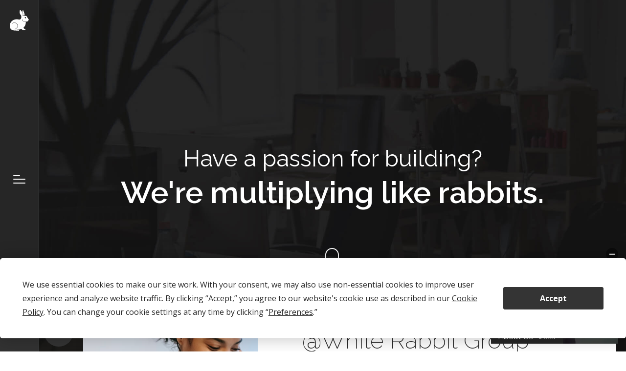

--- FILE ---
content_type: text/html
request_url: https://whiterabbit.group/careers
body_size: 11045
content:
<!DOCTYPE html><html lang="en"><head><meta http-equiv="Content-Type" content="text/html; charset=UTF-8"><meta name="viewport" content="width=device-width,initial-scale=1,user-scalable=1"><!-- Termly Cookie Banner: Start --><script src="https://app.termly.io/resource-blocker/d426b782-48d6-48d1-a47a-54580fb9406e?autoBlock=on"></script><!-- Termly Cookie Banner: End --><!-- Google Tag Manager --><script>window.addEventListener('load', (event) => {
			setTimeout(() => {
				(function (w, d, s, l, i) {
					w[l] = w[l] || [];
					w[l].push({
						'gtm.start': new Date().getTime(),
						event: 'gtm.js'
					});
					var f = d.getElementsByTagName(s)[0],
						j = d.createElement(s),
						dl = l != 'dataLayer' ? '&l=' + l : '';
					j.defer = true;
					j.src =
						'https://www.googletagmanager.com/gtm.js?id=' + i + dl;
					f.parentNode.insertBefore(j, f);
				})(window, document, 'script', 'dataLayer', 'GTM-MHLPP8H');
			}, 3000);
		});</script><!-- End Google Tag Manager --><!-- Apollo Track Website --><script>function initApollo() {
			var n = Math.random().toString(36).substring(7),
				o = document.createElement("script");

			o.src = "https://assets.apollo.io/micro/website-tracker/tracker.iife.js?nocache=" + n, o.async = !0, o.defer = !0,

				o.onload = function () {
					window.trackingFunctions.onLoad({
						appId: "6631187378c59b030022b9df"
					})
				},

				document.head.appendChild(o)
		}
		initApollo();</script><!-- End Apollo Track Website --><!-- RB2B Tracking script --><script>! function () {
			var reb2b = window.reb2b = window.reb2b || [];
			if (reb2b.invoked) return;
			reb2b.invoked = true;
			reb2b.methods = ["identify", "collect"];
			reb2b.factory = function (method) {
				return function () {
					var args = Array.prototype.slice.call(arguments);
					args.unshift(method);
					reb2b.push(args);
					return reb2b;
				};
			};
			for (var i = 0; i < reb2b.methods.length; i++) {
				var key = reb2b.methods[i];
				reb2b[key] = reb2b.factory(key);
			}
			reb2b.load = function (key) {
				var script = document.createElement("script");
				script.type = "text/javascript";
				script.async = true;
				script.src = "https://s3-us-west-2.amazonaws.com/b2bjsstore/b/" + key + "/reb2b.js.gz";
				var first = document.getElementsByTagName("script")[0];
				first.parentNode.insertBefore(script, first);
			};
			reb2b.SNIPPET_VERSION = "1.0.1";
			reb2b.load("5NRP9HG7VPO1");
		}();</script><!-- End RB2B Tracking script --><title>Careers & Job Openings | White Rabbit Group</title><meta name="Description" content="Our atmosphere is relaxed, fun, and hard-working. We hire people that have a passion for coding and designing; thus surrounding ourselves with happy people."><meta name="keywords" content=""><link rel="canonical" href="https://whiterabbit.group/"><link rel="apple-touch-icon" sizes="180x180" href="https://cdn.whiterabbit.group/images/apple-touch-icon.png"><link rel="icon" type="image/png" sizes="32x32" href="https://cdn.whiterabbit.group/images/favicon-32x32.png"><link rel="icon" type="image/png" sizes="16x16" href="https://cdn.whiterabbit.group/images/favicon-16x16.png"><link rel="manifest" href="https://cdn.whiterabbit.group/images/site.webmanifest"><link rel="mask-icon" href="https://cdn.whiterabbit.group/images/safari-pinned-tab.svg" color="#5bbad5"><meta name="msapplication-TileColor" content="#da532c"><meta name="theme-color" content="#ffffff"><!-- Social Media Tags --><meta property="og:locale" content="en_US"><meta property="og:type" content="website"><meta property="og:title" content="Careers & Job Openings  | White Rabbit Group"><meta property="og:url" content="https://whiterabbit.group/careers "><meta property="og:image" content="https://whiterabbit.group/images/WhiteRabbit.jpg"><meta property="og:site_name" content="White Rabbit Group"><meta property="og:description" content="Our atmosphere is relaxed, fun, and hard-working. We hire people that have a passion for coding and designing; thus surrounding ourselves with happy people."><meta name="twitter:card" content="summary"><link rel="stylesheet" href="css/styles.css" inline type="text/css" media="all"><link href="https://fonts.googleapis.com/css2?family=Open+Sans:ital,wght@0,300;0,400;0,600;0,700;1,400&family=Raleway:ital,wght@0,200;0,300;0,400;0,500;0,600;0,700;0,800;1,300;1,400;1,500;1,600;1,700;1,800&display=swap" rel="stylesheet"><script>!function(e,n,t){function r(e,n){return typeof e===n}function o(){var e,n,t,o,A,i,s;for(var a in B)if(B.hasOwnProperty(a)){if(e=[],n=B[a],n.name&&(e.push(n.name.toLowerCase()),n.options&&n.options.aliases&&n.options.aliases.length))for(t=0;t<n.options.aliases.length;t++)e.push(n.options.aliases[t].toLowerCase());for(o=r(n.fn,"function")?n.fn():n.fn,A=0;A<e.length;A++)i=e[A],s=i.split("."),1===s.length?Modernizr[s[0]]=o:(!Modernizr[s[0]]||Modernizr[s[0]]instanceof Boolean||(Modernizr[s[0]]=new Boolean(Modernizr[s[0]])),Modernizr[s[0]][s[1]]=o),y.push((o?"":"no-")+s.join("-"))}}function A(e){var n=Q.className,t=Modernizr._config.classPrefix||"";if(C&&(n=n.baseVal),Modernizr._config.enableJSClass){var r=new RegExp("(^|\\s)"+t+"no-js(\\s|$)");n=n.replace(r,"$1"+t+"js$2")}Modernizr._config.enableClasses&&(n+=" "+t+e.join(" "+t),C?Q.className.baseVal=n:Q.className=n)}function i(){return"function"!=typeof n.createElement?n.createElement(arguments[0]):C?n.createElementNS.call(n,"http://www.w3.org/2000/svg",arguments[0]):n.createElement.apply(n,arguments)}function s(){var e=n.body;return e||(e=i(C?"svg":"body"),e.fake=!0),e}function a(e,t,r,o){var A,a,l,u,f="modernizr",c=i("div"),d=s();if(parseInt(r,10))for(;r--;)l=i("div"),l.id=o?o[r]:f+(r+1),c.appendChild(l);return A=i("style"),A.type="text/css",A.id="s"+f,(d.fake?d:c).appendChild(A),d.appendChild(c),A.styleSheet?A.styleSheet.cssText=e:A.appendChild(n.createTextNode(e)),c.id=f,d.fake&&(d.style.background="",d.style.overflow="hidden",u=Q.style.overflow,Q.style.overflow="hidden",Q.appendChild(d)),a=t(c,e),d.fake?(d.parentNode.removeChild(d),Q.style.overflow=u,Q.offsetHeight):c.parentNode.removeChild(c),!!a}function l(e,n){if("object"==typeof e)for(var t in e)x(e,t)&&l(t,e[t]);else{e=e.toLowerCase();var r=e.split("."),o=Modernizr[r[0]];if(2==r.length&&(o=o[r[1]]),"undefined"!=typeof o)return Modernizr;n="function"==typeof n?n():n,1==r.length?Modernizr[r[0]]=n:(!Modernizr[r[0]]||Modernizr[r[0]]instanceof Boolean||(Modernizr[r[0]]=new Boolean(Modernizr[r[0]])),Modernizr[r[0]][r[1]]=n),A([(n&&0!=n?"":"no-")+r.join("-")]),Modernizr._trigger(e,n)}return Modernizr}function u(e,n){return!!~(""+e).indexOf(n)}function f(e){return e.replace(/([a-z])-([a-z])/g,function(e,n,t){return n+t.toUpperCase()}).replace(/^-/,"")}function c(e,n){return function(){return e.apply(n,arguments)}}function d(e,n,t){var o;for(var A in e)if(e[A]in n)return t===!1?e[A]:(o=n[e[A]],r(o,"function")?c(o,t||n):o);return!1}function p(e){return e.replace(/([A-Z])/g,function(e,n){return"-"+n.toLowerCase()}).replace(/^ms-/,"-ms-")}function m(n,t,r){var o;if("getComputedStyle"in e){o=getComputedStyle.call(e,n,t);var A=e.console;if(null!==o)r&&(o=o.getPropertyValue(r));else if(A){var i=A.error?"error":"log";A[i].call(A,"getComputedStyle returning null, its possible modernizr test results are inaccurate")}}else o=!t&&n.currentStyle&&n.currentStyle[r];return o}function g(n,r){var o=n.length;if("CSS"in e&&"supports"in e.CSS){for(;o--;)if(e.CSS.supports(p(n[o]),r))return!0;return!1}if("CSSSupportsRule"in e){for(var A=[];o--;)A.push("("+p(n[o])+":"+r+")");return A=A.join(" or "),a("@supports ("+A+") { #modernizr { position: absolute; } }",function(e){return"absolute"==m(e,null,"position")})}return t}function h(e,n,o,A){function s(){l&&(delete P.style,delete P.modElem)}if(A=r(A,"undefined")?!1:A,!r(o,"undefined")){var a=g(e,o);if(!r(a,"undefined"))return a}for(var l,c,d,p,m,h=["modernizr","tspan","samp"];!P.style&&h.length;)l=!0,P.modElem=i(h.shift()),P.style=P.modElem.style;for(d=e.length,c=0;d>c;c++)if(p=e[c],m=P.style[p],u(p,"-")&&(p=f(p)),P.style[p]!==t){if(A||r(o,"undefined"))return s(),"pfx"==n?p:!0;try{P.style[p]=o}catch(v){}if(P.style[p]!=m)return s(),"pfx"==n?p:!0}return s(),!1}function v(e,n,t,o,A){var i=e.charAt(0).toUpperCase()+e.slice(1),s=(e+" "+U.join(i+" ")+i).split(" ");return r(n,"string")||r(n,"undefined")?h(s,n,o,A):(s=(e+" "+D.join(i+" ")+i).split(" "),d(s,n,t))}function w(e,n,r){return v(e,t,t,n,r)}var y=[],B=[],b={_version:"3.6.0",_config:{classPrefix:"",enableClasses:!0,enableJSClass:!0,usePrefixes:!0},_q:[],on:function(e,n){var t=this;setTimeout(function(){n(t[e])},0)},addTest:function(e,n,t){B.push({name:e,fn:n,options:t})},addAsyncTest:function(e){B.push({name:null,fn:e})}},Modernizr=function(){};Modernizr.prototype=b,Modernizr=new Modernizr,Modernizr.addTest("svg",!!n.createElementNS&&!!n.createElementNS("http://www.w3.org/2000/svg","svg").createSVGRect);var E=b._config.usePrefixes?" -webkit- -moz- -o- -ms- ".split(" "):["",""];b._prefixes=E;var Q=n.documentElement,C="svg"===Q.nodeName.toLowerCase(),_=function(){var n=e.matchMedia||e.msMatchMedia;return n?function(e){var t=n(e);return t&&t.matches||!1}:function(n){var t=!1;return a("@media "+n+" { #modernizr { position: absolute; } }",function(n){t="absolute"==(e.getComputedStyle?e.getComputedStyle(n,null):n.currentStyle).position}),t}}();b.mq=_;var S=b.testStyles=a;Modernizr.addTest("touchevents",function(){var t;if("ontouchstart"in e||e.DocumentTouch&&n instanceof DocumentTouch)t=!0;else{var r=["@media (",E.join("touch-enabled),("),"heartz",")","{#modernizr{top:9px;position:absolute}}"].join("");S(r,function(e){t=9===e.offsetTop})}return t});var x;!function(){var e={}.hasOwnProperty;x=r(e,"undefined")||r(e.call,"undefined")?function(e,n){return n in e&&r(e.constructor.prototype[n],"undefined")}:function(n,t){return e.call(n,t)}}(),b._l={},b.on=function(e,n){this._l[e]||(this._l[e]=[]),this._l[e].push(n),Modernizr.hasOwnProperty(e)&&setTimeout(function(){Modernizr._trigger(e,Modernizr[e])},0)},b._trigger=function(e,n){if(this._l[e]){var t=this._l[e];setTimeout(function(){var e,r;for(e=0;e<t.length;e++)(r=t[e])(n)},0),delete this._l[e]}},Modernizr._q.push(function(){b.addTest=l}),Modernizr.addAsyncTest(function(){var e=new Image;e.onload=e.onerror=function(){l("jpeg2000",1==e.width)},e.src="[data-uri]"}),Modernizr.addAsyncTest(function(){function e(e,n,t){function r(n){var r=n&&"load"===n.type?1==o.width:!1,A="webp"===e;l(e,A&&r?new Boolean(r):r),t&&t(n)}var o=new Image;o.onerror=r,o.onload=r,o.src=n}var n=[{uri:"[data-uri]",name:"webp"},{uri:"[data-uri]",name:"webp.alpha"},{uri:"[data-uri]",name:"webp.animation"},{uri:"[data-uri]",name:"webp.lossless"}],t=n.shift();e(t.name,t.uri,function(t){if(t&&"load"===t.type)for(var r=0;r<n.length;r++)e(n[r].name,n[r].uri)})});var T="Moz O ms Webkit",U=b._config.usePrefixes?T.split(" "):[];b._cssomPrefixes=U;var D=b._config.usePrefixes?T.toLowerCase().split(" "):[];b._domPrefixes=D;var k={elem:i("modernizr")};Modernizr._q.push(function(){delete k.elem});var P={style:k.elem.style};Modernizr._q.unshift(function(){delete P.style}),b.testAllProps=v,b.testAllProps=w,Modernizr.addTest("cssgridlegacy",w("grid-columns","10px",!0)),Modernizr.addTest("cssgrid",w("grid-template-rows","none",!0)),Modernizr.addTest("flexbox",w("flexBasis","1px",!0)),o(),A(y),delete b.addTest,delete b.addAsyncTest;for(var z=0;z<Modernizr._q.length;z++)Modernizr._q[z]();e.Modernizr=Modernizr}(window,document);</script><script type="application/ld+json">{
      "@context": "https://schema.org",
      "@type": "ItemList",
      "name": "Video Playlist",
      "itemListElement": [
        {
          "@type": "VideoObject",
          "name": "About Us",
          "description": "White Rabbit Group is a software development agency with a highly diverse and creative team that takes an idea through development and into scale. We build web and mobile cloud-based applications for our clients and integrated partners.",
          "contentUrl": "https://cdn.whiterabbit.group/video/brand-film-thumb.mp4#t=7",
          "thumbnailUrl": "https://cdn.whiterabbit.group/images/video-thumb-poster.jpg",
          "uploadDate": "2020-05-15T10:00:00Z"
        },
        {
          "@type": "VideoObject",
          "name": "The Mixed Reality Dev Days",
          "description": "The Mixed Reality Dev Days, hosted by Microsoft, was a highly anticipated hackathon event for developers to display new ideas using Microsoft’s cutting-edge Mixed Reality Toolkit (MRTK). Microsoft teamed up with September Works to design a visually striking website to embody the futuristic theme of the event, and White Rabbit Group assisted in bringing their vision to life.",
          "contentUrl": "https://cdn.whiterabbit.group/video/case-study-MRDD-WRG.mp4",
          "thumbnailUrl": "https://cdn.whiterabbit.group/images/case-study/case-study-mrdd-poster.jpg",
          "uploadDate": "2023-03-15T10:00:00Z"
        },
        {
          "@type": "VideoObject",
          "name": "The Game Awards",
          "description": "This project was an opportunity for us to be a part of something special. The Game Awards celebrates the hard work of game development companies by putting them in the spotlight. We wanted to make sure the website was just as impressive.",
          "contentUrl": "https://cdn.whiterabbit.group/video/case-study-tga.mp4",
          "thumbnailUrl": "https://cdn.whiterabbit.group/images/tga-case-study-poster.jpg",
          "uploadDate": "2023-02-15T10:00:00Z"
        }
      ]
    }</script></head><body><script>function detectIE(){var e=window.navigator.userAgent,t=e.indexOf("MSIE");return t>0?parseInt(e.substring(t+5,e.indexOf(".",t))):navigator.userAgent.match(/Trident\/7\./)?11:/Edge\/\d./i.test(navigator.userAgent)?11:0}document.addEventListener("DOMContentLoaded",e=>{document.body.classList.add("page-loaded")}),window.addEventListener("load",e=>{setTimeout(()=>{document.body.classList.add("contents-loaded")},1e3)}),detectIE()>0&&$("body").addClass("is-ie");</script><!-- Google Tag Manager (noscript) --><noscript><iframe src="https://www.googletagmanager.com/ns ?id=GTM-MHLPP8H" height="0" width="0" style="display:none;visibility:hidden"></iframe></noscript><!-- End Google Tag Manager (noscript) --><div id="outdated"><div class="container"><div class="container-inner"><h6>Your browser is out-of-date!</h6><p>Update your browser to view this website correctly. <a id="btnUpdateBrowser" href="http://outdatedbrowser.com/" class="btn btn-outline"><span>Update my browser now <em class="icon icon-arrow-right"></em></span></a></p></div></div></div><main id="main"><header><nav class="menu menu--closed"><div class="navigation-panel"><a href="/" class="navbar-brand"><img loading="lazy" src="https://cdn.whiterabbit.group/images/whiterabbit-logo.svg" class="logo" width="40" height="42" alt="White Rabbit Group Logo"> </a><button class="action burger-menu" aria-label="menu button"><span></span> <span></span> <span></span></button> <a href="/contact " class="navbar-contact"><span class="icon icon-mail">Contact</span></a></div><ul class="menu-items"><li class="menu__item menu__item--2" data-direction="bt"><div class="menu-item-inner"><div class="mainmenu"><a href="/case-studies " class="mainmenu__item"><span>Case Studies</span></a></div></div></li><li class="menu__item menu__item--1" data-direction="tb"><div class="menu-item-inner"><div class="mainmenu"><a href="/about-us " class="mainmenu__item"><span>About</span></a></div></div></li><li class="menu__item menu__item--3" data-direction="bt"><div class="menu-item-inner"><div class="mainmenu"><a href="/partners " class="mainmenu__item"><span>Partners</span></a></div></div></li><li class="menu__item menu__item--4"><div class="menu__item menu__item--5" data-direction="lr"><div class="menu-item-inner"><div class="mainmenu"><a href="/blog " class="mainmenu__item"><span>Blog</span></a></div></div></div><div class="menu__item menu__item--6" data-direction="rl"><div class="menu-item-inner"><div class="mainmenu"><a href="/contact " class="mainmenu__item"><span>Contact</span></a></div></div></div><div class="menu__item menu__item--7" data-direction="tb"><div class="menu-item-inner"><div class="mainmenu"><a href="/careers " class="mainmenu__item"><span>Careers</span></a></div></div></div><div class="menu__item menu__item--9" data-direction="tb"><div class="menu-item-inner"><div class="mainmenu"><a href="/podcast " class="mainmenu__item"><span>Podcast</span></a></div></div></div></li><li class="menu__item menu__item--8" data-direction="bt"><div class="menu-item-inner"><div class="studio-swift-container"><a href="studioswift" title="Studio Swift">Studioswift</a> <img src="https://cdn.whiterabbit.group/images/studio-swift-logo.svg" alt="Studio Swift Logo" width="337" height="95"></div></div></li></ul></nav></header><section class="header-background header-background--career page-header"><figure data-background="https://cdn.whiterabbit.group/images/career-banner.jpg"><figcaption class="detect-animate" data-animation="from-bottom-elements-lazy"><h3>Have a passion for building?</h3><h1>We're multiplying like rabbits.</h1></figcaption></figure><span class="scroll-down scroll-down--career"><span class="icon icon-mouse-pointer"></span></span><script>document.addEventListener("DOMContentLoaded", function() {
        var player = document.querySelector('.video-thumb-player');
        var minimize = document.querySelector('.btn.icon-minus');

        minimize.addEventListener('click', function() {
            localStorage.setItem('minimized',true);
        })
        if (localStorage.getItem('minimized')) {
            player.classList.add('minimized');
            document.body.classList.add('video-loaded');
        }
        else {
            document.body.classList.add('video-loaded');
        }
    });</script><div id="video-modal" class="modal-container video-modal-container"><div class="modal video-modal"><video class="modal-video" controls playsinline webkit-playsinline src="https://cdn.whiterabbit.group/video/brand-film.mp4"></video><div class="slide-text btn-container"><div class="cta-button banner-cta"><a href="/meeting " class="btn btn-outline"><span>Let's Talk <em class="icon icon-arrow-right"></em></span></a></div></div></div><span class="icon icon-close close-btn"></span><div class="modal-backdrop"></div></div></section><div class="header-background"><div id="video-modal-team" class="modal-container video-modal-container"><div class="modal video-modal video-modal--team"><div class="video-modal__aspect"><iframe class="modal-video modal-video--team" frameborder="0" allowfullscreen="1" allow="accelerometer; autoplay; gyroscope; picture-in-picture" title="" width="1280" height="720" src="https://www.youtube.com/embed/kfCKiMWR4Ko?autoplay=false&amp;html5=1&amp;rel=0&amp;showinfo=0&amp;playsinline=1&amp;enablejsapi=1&amp;"></iframe></div></div><span class="icon icon-close close-btn"></span><div class="modal-backdrop"></div></div></div><div id="main-content"><section class="career-intro"><div class="container-fluid"><div class="row flex-row negative-margin negative-margin--career bottom-shadow row--career-intro" id="career-intro"><div class="col-md-4 col-xxl-5 p-0 career-intro__image"><figure data-background="https://cdn.whiterabbit.group/images/career-intro-1920.jpg"></figure></div><div class="col-md-8 col-xxl-7 career-intro__text"><div class="text-wrapper detect-animate" data-animation="from-bottom-elements-lazy"><h2>Life <span>@White Rabbit Group</span></h2><p>Our atmosphere is relaxed, fun, and hard-working, oscillating between deep focus mode and light-hearted banter. We strive to bring on individuals who have a passion for the role they perform each day, thus creating a positive and motivated work environment.</p><p>We have a flexible schedule, occasionally have late-night calls with our global team, and strive for a healthy balance of focused work and rest. We also value community, with remote company lunches and annual in-person regional retreats. Over anything else, authenticity and passion drive our team, and we firmly believe that everyone should wake up every morning doing what they love!</p></div></div></div></div></section><section><div class="wrg video-block video-block--full"><div class="video-block__wrap"><div class="video-block__aspect"><video class="video-block__video jsTeamVideo" loop muted autoplay playsinline webkit-playsinline src="https://cdn.whiterabbit.group/video/Bali-Video.mp4" poster="https://cdn.whiterabbit.group/images/bali-video-poster.jpg"></video></div><button class="video-block__play jsVideoBtn"><svg width="40" height="40" viewBox="0 0 40 40" fill="none" xmlns="http://www.w3.org/2000/svg"><path d="M31 20L13.75 29.5263V10.4737L31 20Z" fill="white"/><circle cx="20" cy="20" r="18.8827" stroke="white" stroke-width="2.23458"/></svg> <span class="is-md">Play the Video</span></button></div></div></section><section><div class="container-fluid"><div class="wrg video-block video-block--career"><div class="video-block__wrapper detect-animate" data-animation="from-bottom-elements-lazy"><div class="video-block__cnt text-wrapper"><h2><strong>Making</strong> Life-Long<br>Connections</h2><p>Our people are the secret to our success, so we make it a priority to invest in them. Our remote team of talented people collaborate across the world to bring excellent products to life. So despite the distance, we make the time to come together and create stronger bonds, memories, and life-long connections.</p></div><div class="video-block__media"><figure><picture><source media="(min-width:1690px)" srcset="https://cdn.whiterabbit.group/images/bali-thumb-1920.jpg"><source media="(min-width:768px)" srcset="https://cdn.whiterabbit.group/images/bali-thumb-1440.jpg"><source media="(min-width:10px)" srcset="https://cdn.whiterabbit.group/images/bali-thumb-320.jpg"><img src="https://cdn.whiterabbit.group/images/bali-thumb-1920.jpg" alt="Connecting Our Team"></picture></figure></div></div></div></div></section><section><div class="container-fluid"><div class="row open-positions pl-70"><div class="col-md-12"><div class="text-wrapper detect-animate" data-animation="from-bottom-elements-lazy"><h2>Open <span>Positions</span></h2></div></div><div class="col-md-6"><!-- left column --><ul class="accordion accordion--careers detect-animate" data-animation="from-bottom-elements-lazy"><!-- Start: Web Platform Engineer --><li class="accordion-item"><div class="accordion-body"><a class="trigger"><span class="designation">Web Platform Engineer</span> <span class="location">Kochi</span></a><div class="accordion-inner"><p>The ideal candidate for this position is a highly adaptable software engineer with strong foundation in PHP or similar backend technologies, who thrives working across diverse tech stacks to delivering high-quality solutions. If you thrive in a fast-paced environment, building powerful digital experiences from the ground up, then show us your technical expertise, creative problem-solving skills, and your passion for creating digital experiences that stand out!</p><div class="accordion-footer"><a href="/web-platform-engineer" class="apply" title="Apply Now">Apply Now</a><div class="experience-info"><div class="experience-bars three-bars"><div class="bar first-bar"></div><div class="bar second-bar"></div><div class="bar third-bar"></div><div class="bar fourth-bar"></div></div><span>2+ years experience</span></div></div></div></div></li><!-- End: Web Platform Engineer --></ul></div><div class="col-md-12"><div class="mail-us detect-animate" data-animation="from-bottom-elements-lazy"><p>Don’t see a role that fits? We’re always on the lookout for smart people. Just drop us an email at <a href="mailto:careers@whiterabbit.group">careers@whiterabbit.group</a></p></div></div></div></div></section><div class="video-thumb-player"><div class="expanded-content"><span class="btn icon-minus"></span><div class="video-inner"><video class="js-video-autoplay" id="thumbVideo" autoplay loop muted playsinline webkit-playsinline src="https://cdn.whiterabbit.group/video/brand-film-thumb.mp4#t=7"></video></div><div class="video-minimized"><span class="icon icon-play-solid"></span> <span class="video-title">About Us</span> <span class="video-time">2-MIN</span></div></div><div class="minimized-content"><div class="video-minimized"><span class="icon icon-play-solid"></span> <span class="video-title">About Us</span> <span class="video-time">2-MIN</span></div></div></div><footer class="main-footer"><div class="footer-main" data-background="https://cdn.whiterabbit.group/images/footer-bg-1.jpg"><div class="container container--cta-team"><div class="cta-team"><div class="cta-team-inner"><div class="team-image"><picture><source srcset="[data-uri]" data-srcset="https://cdn.whiterabbit.group/images/team-2024.webp" type="image/webp"><source srcset="[data-uri]" data-srcset="https://cdn.whiterabbit.group/images/team-2024.png" type="image/png"><img loading="lazy" src="[data-uri]" data-src="https://cdn.whiterabbit.group/images/team-2024.png" width="450" height="192" alt="Schedule a call with our team"></picture></div><div class="cta-desc detect-animate" data-animation="defaultAnim"><h3 class="animated-text">" Partner with a company that cares about your clients as much as you do."</h3><a href="/meeting " class="btn btn-outline detect-animate" data-animation="fade-in"><span>Schedule a call with our team <em class="icon icon-arrow-right"></em></span></a></div></div></div></div><div class="footer__navigation"><div class="container"><div class="row row-links"><div class="col col--loc"><h4>HQ - Mailing Address</h4><address><span>600 1st Ave Suite 330</span> <span>PMB 16608</span> <span>Seattle, WA 98104</span></address></div><div class="col col--contact"><h4>Contact</h4><ul><li><a href="mailto:hello@whiterabbit.group">hello@whiterabbit.group</a></li><li><a href="tel:+1 206-485-0202">+1 206-485-0202</a></li><li><a href="/contact " class="menu-item">General Inquiries</a></li></ul></div><div class="col col--explore"><h4>Explore</h4><nav><ul><li><a href="/partners " class="menu-item">Partners</a></li><li><a href="/case-studies " class="menu-item">Case Studies</a></li><li><a href="/about-us " class="menu-item">About Us</a></li><li><a href="/careers " class="menu-item">Careers</a></li><li><a href="/blog " class="menu-item">Blog</a></li><li><a href="/podcast " class="menu-item">Podcast</a></li></ul></nav></div><div class="col col--logos"><div class="footer__logos"><div class="footer__logos__top"><figure class="footer__logo__inc"><img src="https://cdn.whiterabbit.group/images/Inc5000-2022.svg" alt="Inc 5000 2022"></figure><figure class="footer__logo__great"><img src="https://cdn.whiterabbit.group/images/great-place-India.svg" alt="Great Place To Work"></figure></div><div class="footer__logos__bottom"><a href="/world-wide-partners" title="Visit Worldwide Partners page"><figure><img src="https://cdn.whiterabbit.group/images/worldwide-partners.svg" alt="Worldwide Partners"></figure></a></div></div></div></div></div></div></div><div class="footer-bottom"><div class="container"><div class="row row--copy"><div class="col-md-8"><p>©<span id="year"><script>document.getElementById('year').appendChild(document.createTextNode(new Date().getFullYear()))</script></span>White Rabbit Group Inc.</p></div><div class="col-md-4"><div class="footer__social"><p>Follow Us</p><ul><li><a href="https://www.linkedin.com/company/white-rabbit-group-inc/" rel="noopener" target="_blank" title="LinkedIn"><svg width="20" height="20" viewBox="0 0 20 20" fill="none" xmlns="http://www.w3.org/2000/svg"><path d="M19.5999 19.6007V12.5687C19.5999 9.11266 18.8559 6.47266 14.8239 6.47266C12.8799 6.47266 11.5839 7.52866 11.0559 8.53666H11.0079V6.78466H7.19189V19.6007H11.1759V13.2407C11.1759 11.5607 11.4879 9.95266 13.5519 9.95266C15.5919 9.95266 15.6159 11.8487 15.6159 13.3367V19.5767H19.5999V19.6007Z" fill="black"/><path d="M0.711914 6.78516H4.69591V19.6012H0.711914V6.78516Z" fill="black"/><path d="M2.7039 0.400391C1.4319 0.400391 0.399902 1.43239 0.399902 2.70439C0.399902 3.97639 1.4319 5.03239 2.7039 5.03239C3.9759 5.03239 5.0079 3.97639 5.0079 2.70439C5.0079 1.43239 3.9759 0.400391 2.7039 0.400391Z" fill="black"/></svg></a></li><li><a href="https://www.instagram.com/whiterabbit.group/" rel="noopener" target="_blank" title="Instagram"><svg width="24" height="24" viewBox="0 0 24 24" fill="none" xmlns="http://www.w3.org/2000/svg"><path d="M17.3766 0H6.62295C2.97106 0 0 2.9712 0 6.62309V17.3768C0 21.0288 2.97106 23.9999 6.62295 23.9999H17.3766C21.0288 23.9999 23.9999 21.0287 23.9999 17.3768V6.62309C24 2.9712 21.0288 0 17.3766 0ZM21.8706 17.3768C21.8706 19.8547 19.8547 21.8705 17.3768 21.8705H6.62295C4.1452 21.8706 2.12938 19.8547 2.12938 17.3768V6.62309C2.12938 4.14534 4.1452 2.12938 6.62295 2.12938H17.3766C19.8545 2.12938 21.8705 4.14534 21.8705 6.62309V17.3768H21.8706Z" fill="black"/><path d="M12.0001 5.81641C8.59008 5.81641 5.81592 8.59057 5.81592 12.0006C5.81592 15.4104 8.59008 18.1844 12.0001 18.1844C15.4101 18.1844 18.1842 15.4104 18.1842 12.0006C18.1842 8.59057 15.4101 5.81641 12.0001 5.81641ZM12.0001 16.0549C9.76436 16.0549 7.9453 14.2361 7.9453 12.0004C7.9453 9.76457 9.76422 7.94565 12.0001 7.94565C14.2359 7.94565 16.0548 9.76457 16.0548 12.0004C16.0548 14.2361 14.2358 16.0549 12.0001 16.0549Z" fill="black"/><path d="M18.4434 4.00977C18.0331 4.00977 17.6301 4.17586 17.3404 4.46687C17.0492 4.75647 16.8818 5.15963 16.8818 5.57131C16.8818 5.98172 17.0493 6.38474 17.3404 6.67575C17.63 6.96535 18.0331 7.13286 18.4434 7.13286C18.8551 7.13286 19.2568 6.96535 19.5478 6.67575C19.8388 6.38474 20.0049 5.98157 20.0049 5.57131C20.0049 5.15963 19.8388 4.75647 19.5478 4.46687C19.2582 4.17586 18.8551 4.00977 18.4434 4.00977Z" fill="black"/></svg></a></li></ul></div><!-- <a href="https://portal.whiterabbit.group/support" target="_blank" class="cta-support"><span class="icon icon-support"></span><span>Support</span></a> --></div></div></div></div><a href="#" class="cookie-settings termly-display-preferences">Consent Preferences</a></footer></div></main><!-- End:Footer --><!-- footer scripts --><script src="js/vendors.min.js"></script><script src="js/main.min.js"></script><script>_linkedin_partner_id = "1575300";
    window._linkedin_data_partner_ids = window._linkedin_data_partner_ids || [];
    window._linkedin_data_partner_ids.push(_linkedin_partner_id);
    (function(){var s = document.getElementsByTagName("script")[0];
    var b = document.createElement("script");
    b.type = "text/javascript";b.async = true;
    b.rel = "preconnect";
    b.src = "https://snap.licdn.com/li.lms-analytics/insight.min.js";
    s.parentNode.insertBefore(b, s);})();</script><noscript><img loading="lazy" height="1" width="1" style="display:none;" alt="" src="https://px.ads.linkedin.com/collect/?pid=1575300&fmt=gif"></noscript></body></html>

--- FILE ---
content_type: text/html; charset=UTF-8
request_url: https://whiterabbit.group/process.php?action=getCount
body_size: 283
content:
<br />
<b>Fatal error</b>:  Uncaught PHPMailer\PHPMailer\Exception: Please check if the action is defined. in /home/whiterabbit-live/public_html/dev/process.php:389
Stack trace:
#0 /home/whiterabbit-live/public_html/dev/process.php(74): throwError()
#1 {main}
  thrown in <b>/home/whiterabbit-live/public_html/dev/process.php</b> on line <b>389</b><br />


--- FILE ---
content_type: text/css
request_url: https://whiterabbit.group/css/styles.css
body_size: 52464
content:
@charset "UTF-8";.select2-results,.slick-slider,html{-webkit-tap-highlight-color:transparent}address,ol,p,pre,ul{margin-bottom:1rem}pre,textarea{overflow:auto}button,hr,input{overflow:visible}html{line-height:1.15;-ms-text-size-adjust:100%;-webkit-text-size-adjust:100%;-webkit-box-sizing:border-box;-moz-box-sizing:border-box;box-sizing:border-box;-ms-overflow-style:scrollbar;scroll-behavior:smooth}article,aside,details,figcaption,figure,footer,header,main,menu,nav,section,summary{display:block}canvas,progress,video{display:inline-block}progress{vertical-align:baseline}[hidden],template{display:none}a{background-color:transparent;-webkit-text-decoration-skip:objects}.form-control,body{background-color:#fff}a:active,a:hover{outline-width:0}b,strong{font-weight:bolder}dfn{font-style:italic}h1{margin:.67em 0}small{font-size:80%}img{border-style:none}svg:not(:root){overflow:hidden}code,kbd,pre,samp{font-family:monospace,monospace;font-size:1em}button,input,optgroup,select,textarea{font:inherit;margin:0}button,select{text-transform:none}[type=reset],[type=submit],button,html [type=button]{-webkit-appearance:button}[type=button]::-moz-focus-inner,[type=reset]::-moz-focus-inner,[type=submit]::-moz-focus-inner,button::-moz-focus-inner{border-style:none;padding:0}[type=button]:-moz-focusring,[type=reset]:-moz-focusring,[type=submit]:-moz-focusring,button:-moz-focusring{outline:ButtonText dotted 1px}fieldset{border:1px solid silver;margin:0 2px;padding:.35em .625em .75em}textarea{resize:vertical}[type=checkbox],[type=radio]{-webkit-box-sizing:border-box;-moz-box-sizing:border-box;box-sizing:border-box;padding:0}[type=number]::-webkit-inner-spin-button,[type=number]::-webkit-outer-spin-button{height:auto}[type=search]{-webkit-appearance:textfield;outline-offset:-2px}[type=search]::-webkit-search-cancel-button,[type=search]::-webkit-search-decoration{-webkit-appearance:none}::-webkit-input-placeholder{color:inherit;opacity:.54}::-webkit-file-upload-button{-webkit-appearance:button;font:inherit}address,button,input,select,textarea{line-height:inherit}@media print{blockquote,img,pre,tr{page-break-inside:avoid}*,::after,::before,::first-letter,blockquote::first-line,div::first-line,li::first-line,p::first-line{text-shadow:none!important;-webkit-box-shadow:none!important;box-shadow:none!important}a,a:visited{text-decoration:underline}abbr[title]::after{content:" (" attr(title) ")"}pre{white-space:pre-wrap!important}blockquote,pre{border:1px solid #999}thead{display:table-header-group}h2,h3,p{orphans:3;widows:3}h2,h3{page-break-after:avoid}.navbar{display:none}}[tabindex="-1"]:focus{outline:0!important}h1,h2,h3,h4,h5,h6{margin-top:0;margin-bottom:.5rem}ol,p,ul{margin-top:0}abbr[data-original-title],abbr[title]{cursor:help;border-bottom:1px dotted #818a91}address{font-style:normal}blockquote,figure{margin:0 0 1rem}.container,.container-fluid{margin-left:auto;margin-right:auto}a:focus{outline:-webkit-focus-ring-color auto 5px;outline-offset:-2px}a:not([href]):not([tabindex]),a:not([href]):not([tabindex]):focus,a:not([href]):not([tabindex]):hover{text-decoration:none}a:not([href]):not([tabindex]):focus{outline:0}pre{margin-top:0}.h1,.h2,.h3,.h4,.h5,.h6,h1,h2,h3,h4,h5,h6,label{margin-bottom:.5rem}[role=button]{cursor:pointer}.form-control:disabled,input[type=checkbox]:disabled,input[type=radio]:disabled{cursor:not-allowed}label{display:inline-block}button:focus{outline:dotted 1px;outline:-webkit-focus-ring-color auto 5px}input[type=date],input[type=datetime-local],input[type=month],input[type=time]{-webkit-appearance:listbox}input[type=search]{-webkit-appearance:none}[hidden]{display:none!important}.container-fluid::after,.container::after,.row::after{display:table;content:""}.blockquote,hr{margin-bottom:1rem}hr{-webkit-box-sizing:content-box;-moz-box-sizing:content-box;box-sizing:content-box;height:0;margin-top:1rem}.small,small{font-size:80%;font-weight:400}.list-inline,.list-unstyled{padding-left:0;list-style:none}.blockquote{padding:.5rem 1rem;font-size:1.25rem;border-left:.25rem solid #eceeef}.container,.container-fluid,.slide-text{padding-right:15px;padding-left:15px}dl.row>dd+dt{clear:left}.container::after{clear:both}@media (min-width:576px){.container{width:540px;max-width:100%}.row{margin-right:-15px;margin-left:-15px}}@media (min-width:768px){.container{width:720px;max-width:100%}.row{margin-right:-15px;margin-left:-15px}}.container-fluid::after{clear:both}.row{margin-right:-15px;margin-left:-15px}.row::after{clear:both}.col-lg,.col-lg-1,.col-lg-10,.col-lg-11,.col-lg-12,.col-lg-2,.col-lg-3,.col-lg-4,.col-lg-5,.col-lg-6,.col-lg-7,.col-lg-8,.col-lg-9,.col-md,.col-md-1,.col-md-10,.col-md-11,.col-md-12,.col-md-2,.col-md-3,.col-md-4,.col-md-5,.col-md-6,.col-md-7,.col-md-8,.col-md-9,.col-sm,.col-sm-1,.col-sm-10,.col-sm-11,.col-sm-12,.col-sm-2,.col-sm-3,.col-sm-4,.col-sm-5,.col-sm-6,.col-sm-7,.col-sm-8,.col-sm-9,.col-xl,.col-xl-1,.col-xl-10,.col-xl-11,.col-xl-12,.col-xl-2,.col-xl-3,.col-xl-4,.col-xl-5,.col-xl-6,.col-xl-7,.col-xl-8,.col-xl-9,.col-xs,.col-xs-1,.col-xs-10,.col-xs-11,.col-xs-12,.col-xs-2,.col-xs-3,.col-xs-4,.col-xs-5,.col-xs-6,.col-xs-7,.col-xs-8,.col-xs-9{position:relative;min-height:1px;padding-right:15px;padding-left:15px}@media (min-width:992px){.container{width:960px;max-width:100%}.row{margin-right:-15px;margin-left:-15px}.col-lg,.col-lg-1,.col-lg-10,.col-lg-11,.col-lg-12,.col-lg-2,.col-lg-3,.col-lg-4,.col-lg-5,.col-lg-6,.col-lg-7,.col-lg-8,.col-lg-9,.col-md,.col-md-1,.col-md-10,.col-md-11,.col-md-12,.col-md-2,.col-md-3,.col-md-4,.col-md-5,.col-md-6,.col-md-7,.col-md-8,.col-md-9,.col-sm,.col-sm-1,.col-sm-10,.col-sm-11,.col-sm-12,.col-sm-2,.col-sm-3,.col-sm-4,.col-sm-5,.col-sm-6,.col-sm-7,.col-sm-8,.col-sm-9,.col-xl,.col-xl-1,.col-xl-10,.col-xl-11,.col-xl-12,.col-xl-2,.col-xl-3,.col-xl-4,.col-xl-5,.col-xl-6,.col-xl-7,.col-xl-8,.col-xl-9,.col-xs,.col-xs-1,.col-xs-10,.col-xs-11,.col-xs-12,.col-xs-2,.col-xs-3,.col-xs-4,.col-xs-5,.col-xs-6,.col-xs-7,.col-xs-8,.col-xs-9{padding-right:15px;padding-left:15px}}@media (min-width:1200px){.container{width:1200px;max-width:100%}.row{margin-right:-15px;margin-left:-15px}.col-lg,.col-lg-1,.col-lg-10,.col-lg-11,.col-lg-12,.col-lg-2,.col-lg-3,.col-lg-4,.col-lg-5,.col-lg-6,.col-lg-7,.col-lg-8,.col-lg-9,.col-md,.col-md-1,.col-md-10,.col-md-11,.col-md-12,.col-md-2,.col-md-3,.col-md-4,.col-md-5,.col-md-6,.col-md-7,.col-md-8,.col-md-9,.col-sm,.col-sm-1,.col-sm-10,.col-sm-11,.col-sm-12,.col-sm-2,.col-sm-3,.col-sm-4,.col-sm-5,.col-sm-6,.col-sm-7,.col-sm-8,.col-sm-9,.col-xl,.col-xl-1,.col-xl-10,.col-xl-11,.col-xl-12,.col-xl-2,.col-xl-3,.col-xl-4,.col-xl-5,.col-xl-6,.col-xl-7,.col-xl-8,.col-xl-9,.col-xs,.col-xs-1,.col-xs-10,.col-xs-11,.col-xs-12,.col-xs-2,.col-xs-3,.col-xs-4,.col-xs-5,.col-xs-6,.col-xs-7,.col-xs-8,.col-xs-9{padding-right:15px;padding-left:15px}}.col-xs-1{float:left;width:8.33333%}.col-xs-2{float:left;width:16.66667%}.col-xs-3{float:left;width:25%}.col-xs-4{float:left;width:33.33333%}.col-xs-5{float:left;width:41.66667%}.col-xs-6{float:left;width:50%}.col-xs-7{float:left;width:58.33333%}.col-xs-8{float:left;width:66.66667%}.col-xs-9{float:left;width:75%}.col-xs-10{float:left;width:83.33333%}.col-xs-11{float:left;width:91.66667%}.col-xs-12{float:left;width:100%}@media (min-width:576px){.col-lg,.col-lg-1,.col-lg-10,.col-lg-11,.col-lg-12,.col-lg-2,.col-lg-3,.col-lg-4,.col-lg-5,.col-lg-6,.col-lg-7,.col-lg-8,.col-lg-9,.col-md,.col-md-1,.col-md-10,.col-md-11,.col-md-12,.col-md-2,.col-md-3,.col-md-4,.col-md-5,.col-md-6,.col-md-7,.col-md-8,.col-md-9,.col-sm,.col-sm-1,.col-sm-10,.col-sm-11,.col-sm-12,.col-sm-2,.col-sm-3,.col-sm-4,.col-sm-5,.col-sm-6,.col-sm-7,.col-sm-8,.col-sm-9,.col-xl,.col-xl-1,.col-xl-10,.col-xl-11,.col-xl-12,.col-xl-2,.col-xl-3,.col-xl-4,.col-xl-5,.col-xl-6,.col-xl-7,.col-xl-8,.col-xl-9,.col-xs,.col-xs-1,.col-xs-10,.col-xs-11,.col-xs-12,.col-xs-2,.col-xs-3,.col-xs-4,.col-xs-5,.col-xs-6,.col-xs-7,.col-xs-8,.col-xs-9{padding-right:15px;padding-left:15px}.col-sm-1{float:left;width:8.33333%}.col-sm-2{float:left;width:16.66667%}.col-sm-3{float:left;width:25%}.col-sm-4{float:left;width:33.33333%}.col-sm-5{float:left;width:41.66667%}.col-sm-6{float:left;width:50%}.col-sm-7{float:left;width:58.33333%}.col-sm-8{float:left;width:66.66667%}.col-sm-9{float:left;width:75%}.col-sm-10{float:left;width:83.33333%}.col-sm-11{float:left;width:91.66667%}.col-sm-12{float:left;width:100%}}@media (min-width:768px){.col-lg,.col-lg-1,.col-lg-10,.col-lg-11,.col-lg-12,.col-lg-2,.col-lg-3,.col-lg-4,.col-lg-5,.col-lg-6,.col-lg-7,.col-lg-8,.col-lg-9,.col-md,.col-md-1,.col-md-10,.col-md-11,.col-md-12,.col-md-2,.col-md-3,.col-md-4,.col-md-5,.col-md-6,.col-md-7,.col-md-8,.col-md-9,.col-sm,.col-sm-1,.col-sm-10,.col-sm-11,.col-sm-12,.col-sm-2,.col-sm-3,.col-sm-4,.col-sm-5,.col-sm-6,.col-sm-7,.col-sm-8,.col-sm-9,.col-xl,.col-xl-1,.col-xl-10,.col-xl-11,.col-xl-12,.col-xl-2,.col-xl-3,.col-xl-4,.col-xl-5,.col-xl-6,.col-xl-7,.col-xl-8,.col-xl-9,.col-xs,.col-xs-1,.col-xs-10,.col-xs-11,.col-xs-12,.col-xs-2,.col-xs-3,.col-xs-4,.col-xs-5,.col-xs-6,.col-xs-7,.col-xs-8,.col-xs-9{padding-right:15px;padding-left:15px}.col-md-1{float:left;width:8.33333%}.col-md-2{float:left;width:16.66667%}.col-md-3{float:left;width:25%}.col-md-4{float:left;width:33.33333%}.col-md-5{float:left;width:41.66667%}.col-md-6{float:left;width:50%}.col-md-7{float:left;width:58.33333%}.col-md-8{float:left;width:66.66667%}.col-md-9{float:left;width:75%}.col-md-10{float:left;width:83.33333%}.col-md-11{float:left;width:91.66667%}.col-md-12{float:left;width:100%}}@media (min-width:992px){.col-lg-1{float:left;width:8.33333%}.col-lg-2{float:left;width:16.66667%}.col-lg-3{float:left;width:25%}.col-lg-4{float:left;width:33.33333%}.col-lg-5{float:left;width:41.66667%}.col-lg-6{float:left;width:50%}.col-lg-7{float:left;width:58.33333%}.col-lg-8{float:left;width:66.66667%}.col-lg-9{float:left;width:75%}.col-lg-10{float:left;width:83.33333%}.col-lg-11{float:left;width:91.66667%}.col-lg-12{float:left;width:100%}}@media (min-width:1200px){.col-xl-1{float:left;width:8.33333%}.col-xl-2{float:left;width:16.66667%}.col-xl-3{float:left;width:25%}.col-xl-4{float:left;width:33.33333%}.col-xl-5{float:left;width:41.66667%}.col-xl-6{float:left;width:50%}.col-xl-7{float:left;width:58.33333%}.col-xl-8{float:left;width:66.66667%}.col-xl-9{float:left;width:75%}.col-xl-10{float:left;width:83.33333%}.col-xl-11{float:left;width:91.66667%}.col-xl-12{float:left;width:100%}}.form-control{display:block;width:100%;padding:.5rem .75rem;line-height:1.25;color:#55595c;background-image:none;background-clip:padding-box;border:1px solid rgba(0,0,0,.15)}.form-control::-ms-expand{background-color:transparent;border:0}.form-control:disabled,.form-control[readonly]{background-color:#eceeef;opacity:1}select.form-control:not([size]):not([multiple]){height:calc(2.5rem - 2px)}select.form-control:focus::-ms-value{color:#55595c;background-color:#fff}.form-control-danger,.form-control-success,.form-control-warning{padding-right:2.25rem;background-repeat:no-repeat;background-position:center right .625rem;background-size:1.25rem 1.25rem}.has-success .custom-control,.has-success .form-check-inline,.has-success .form-check-label,.has-success .form-control-feedback,.has-success .form-control-label{color:#5cb85c}.has-success .form-control{border-color:#5cb85c}.has-success .form-control:focus{-webkit-box-shadow:inset 0 1px 1px rgba(0,0,0,.075),0 0 6px #a3d7a3;box-shadow:inset 0 1px 1px rgba(0,0,0,.075),0 0 6px #a3d7a3}.has-success .input-group-addon{color:#5cb85c;border-color:#5cb85c;background-color:#eaf6ea}.has-success .form-control-success{background-image:url("data:image/svg+xml;charset=utf8,%3Csvg xmlns='http://www.w3.org/2000/svg' viewBox='0 0 8 8'%3E%3Cpath fill='#5cb85c' d='M2.3 6.73L.6 4.53c-.4-1.04.46-1.4 1.1-.8l1.1 1.4 3.4-3.8c.6-.63 1.6-.27 1.2.7l-4 4.6c-.43.5-.8.4-1.1.1z'/%3E%3C/svg%3E")}.has-warning .custom-control,.has-warning .form-check-inline,.has-warning .form-check-label,.has-warning .form-control-feedback,.has-warning .form-control-label{color:#f0ad4e}.has-warning .form-control{border-color:#f0ad4e}.has-warning .form-control:focus{-webkit-box-shadow:inset 0 1px 1px rgba(0,0,0,.075),0 0 6px #f8d9ac;box-shadow:inset 0 1px 1px rgba(0,0,0,.075),0 0 6px #f8d9ac}.has-warning .input-group-addon{color:#f0ad4e;border-color:#f0ad4e;background-color:#fff}.has-warning .form-control-warning{background-image:url("data:image/svg+xml;charset=utf8,%3Csvg xmlns='http://www.w3.org/2000/svg' viewBox='0 0 8 8'%3E%3Cpath fill='#f0ad4e' d='M4.4 5.324h-.8v-2.46h.8zm0 1.42h-.8V5.89h.8zM3.76.63L.04 7.075c-.115.2.016.425.26.426h7.397c.242 0 .372-.226.258-.426C6.726 4.924 5.47 2.79 4.253.63c-.113-.174-.39-.174-.494 0z'/%3E%3C/svg%3E")}.has-danger .custom-control,.has-danger .form-check-inline,.has-danger .form-check-label,.has-danger .form-control-feedback,.has-danger .form-control-label{color:#d9534f}.has-danger .form-control{border-color:#d9534f}.has-danger .form-control:focus{-webkit-box-shadow:inset 0 1px 1px rgba(0,0,0,.075),0 0 6px #eba5a3;box-shadow:inset 0 1px 1px rgba(0,0,0,.075),0 0 6px #eba5a3}.has-danger .input-group-addon{color:#d9534f;border-color:#d9534f;background-color:#fdf7f7}.has-danger .form-control-danger{background-image:url("data:image/svg+xml;charset=utf8,%3Csvg xmlns='http://www.w3.org/2000/svg' fill='#d9534f' viewBox='-2 -2 7 7'%3E%3Cpath stroke='%23d9534f' d='M0 0l3 3m0-3L0 3'/%3E%3Ccircle r='.5'/%3E%3Ccircle cx='3' r='.5'/%3E%3Ccircle cy='3' r='.5'/%3E%3Ccircle cx='3' cy='3' r='.5'/%3E%3C/svg%3E")}@media (min-width:576px){.form-inline .form-control,.form-inline .form-control-static,.form-inline .form-group{display:inline-block}.form-inline .form-check,.form-inline .form-control-label,.form-inline .form-group{margin-bottom:0;vertical-align:middle}.form-inline .form-control{width:auto;vertical-align:middle}.form-inline .input-group{display:inline-table;width:auto;vertical-align:middle}.form-inline .input-group .form-control,.form-inline .input-group .input-group-addon,.form-inline .input-group .input-group-btn{width:auto}.form-inline .input-group>.form-control{width:100%}.form-inline .form-check{display:inline-block;margin-top:0}.form-inline .form-check-label{padding-left:0}.form-inline .form-check-input{position:relative;margin-left:0}.form-inline .has-feedback .form-control-feedback{top:0}}.select2-container,.select2-drop,.select2-search,.select2-search input{-webkit-box-sizing:border-box;-moz-box-sizing:border-box;box-sizing:border-box}.select2-container .select2-choice{display:block;height:26px;padding:0 0 0 8px;overflow:hidden;position:relative;border:1px solid #aaa;white-space:nowrap;line-height:26px;color:#444;text-decoration:none;border-radius:4px;background-clip:padding-box;-webkit-touch-callout:none;-webkit-user-select:none;-moz-user-select:none;-ms-user-select:none;user-select:none;background-color:#fff;background-image:-webkit-gradient(linear,left bottom, left top,color-stop(0, #eee),color-stop(50%, #fff));background-image:-o-linear-gradient(bottom,#eee 0,#fff 50%);background-image:linear-gradient(to top,#eee 0,#fff 50%)}.select2-container.select2-drop-above .select2-choice{border-bottom-color:#aaa;border-radius:0 0 4px 4px;background-image:-webkit-gradient(linear,left top, left bottom,color-stop(0, #eee),color-stop(90%, #fff));background-image:-o-linear-gradient(top,#eee 0,#fff 90%);background-image:linear-gradient(to bottom,#eee 0,#fff 90%)}.select2-container.select2-allowclear .select2-choice .select2-chosen{margin-right:42px}.select2-container .select2-choice>.select2-chosen{margin-right:26px;display:block;overflow:hidden;white-space:nowrap;-o-text-overflow:ellipsis;text-overflow:ellipsis;float:none;width:auto}.select2-container .select2-choice abbr{display:none;width:12px;height:12px;position:absolute;right:24px;top:8px;font-size:1px;text-decoration:none;border:0;cursor:pointer;outline:0}.select2-container.select2-allowclear .select2-choice abbr{display:inline-block}.select2-container .select2-choice abbr:hover{background-position:right -11px;cursor:pointer}.select2-drop-mask{border:0;margin:0;padding:0;position:fixed;left:0;top:0;min-height:100%;min-width:100%;height:auto;width:auto;opacity:0;z-index:9998;background-color:#fff}.select2-drop{width:100%;margin-top:-1px;position:absolute;z-index:9999;top:100%;background:#fff;color:#000;border:1px solid #aaa;border-top:0;-webkit-box-shadow:0 4px 5px rgba(0,0,0,.15);box-shadow:0 4px 5px rgba(0,0,0,.15)}.select2-drop.select2-drop-above{margin-top:1px;border-top:1px solid #aaa;border-bottom:0;border-radius:4px 4px 0 0;-webkit-box-shadow:0 -4px 5px rgba(0,0,0,.15);box-shadow:0 -4px 5px rgba(0,0,0,.15)}.select2-drop.select2-drop-above.select2-drop-active{border-top:1px solid #5897fb}.select2-drop-auto-width{border-top:1px solid #aaa;width:auto}.select2-drop-auto-width .select2-search{padding-top:4px}.select2-container .select2-choice .select2-arrow{display:inline-block;width:18px;height:100%;position:absolute;right:0;top:0;border-left:1px solid #aaa;border-radius:0 4px 4px 0;background:#ccc;background-image:-webkit-gradient(linear,left bottom, left top,color-stop(0, #ccc),color-stop(60%, #eee));background-image:-o-linear-gradient(bottom,#ccc 0,#eee 60%);background-image:linear-gradient(to top,#ccc 0,#eee 60%)}.select2-container .select2-choice .select2-arrow b{display:block;width:100%;height:100%}.select2-search{display:inline-block;width:100%;min-height:26px;margin:0;padding-left:4px;padding-right:4px;position:relative;z-index:10000;white-space:nowrap}.select2-search input{width:100%;height:auto!important;min-height:26px;padding:4px 20px 4px 5px;margin:0;outline:0;font-family:sans-serif;font-size:1em;border:1px solid #aaa;border-radius:0;-webkit-box-shadow:none;box-shadow:none}.select2-drop.select2-drop-above .select2-search input{margin-top:4px}.select2-container-active .select2-choice,.select2-container-active .select2-choices{border:1px solid #5897fb;outline:0;-webkit-box-shadow:0 0 5px rgba(0,0,0,.3);box-shadow:0 0 5px rgba(0,0,0,.3)}.select2-dropdown-open .select2-choice{border-bottom-color:transparent;-webkit-box-shadow:0 1px 0 #fff inset;box-shadow:0 1px 0 #fff inset;border-bottom-left-radius:0;border-bottom-right-radius:0;background-color:#eee;background-image:-webkit-gradient(linear,left bottom, left top,color-stop(0, #fff),color-stop(50%, #eee));background-image:-o-linear-gradient(bottom,#fff 0,#eee 50%);background-image:linear-gradient(to top,#fff 0,#eee 50%)}.select2-dropdown-open.select2-drop-above .select2-choice,.select2-dropdown-open.select2-drop-above .select2-choices{background-image:-webkit-gradient(linear,left top, left bottom,color-stop(0, #fff),color-stop(50%, #eee));background-image:-o-linear-gradient(top,#fff 0,#eee 50%);background-image:linear-gradient(to bottom,#fff 0,#eee 50%)}.select2-dropdown-open .select2-choice .select2-arrow{background:0 0;border-left:none;-webkit-filter:none;filter:none}.select2-dropdown-open .select2-choice .select2-arrow b{background-position:-18px 1px}.select2-hidden-accessible{margin:-1px}.select2-results{max-height:200px;padding:0 0 0 4px;margin:4px 4px 4px 0;position:relative;overflow-x:hidden;overflow-y:auto}.select2-results ul.select2-result-sub{margin:0;padding-left:0}.select2-results li{list-style:none;display:list-item;background-image:none}.select2-results li.select2-result-with-children>.select2-result-label{font-weight:700}.select2-results .select2-result-label{padding:3px 7px 4px;margin:0;cursor:pointer;min-height:1em;-webkit-touch-callout:none;-webkit-user-select:none;-moz-user-select:none;-ms-user-select:none;user-select:none}.select2-results-dept-1 .select2-result-label{padding-left:20px}.select2-results-dept-2 .select2-result-label{padding-left:40px}.select2-results-dept-3 .select2-result-label{padding-left:60px}.select2-results-dept-4 .select2-result-label{padding-left:80px}.select2-results-dept-5 .select2-result-label{padding-left:100px}.select2-results-dept-6 .select2-result-label{padding-left:110px}.select2-results-dept-7 .select2-result-label{padding-left:120px}.select2-results .select2-highlighted{background:#3875d7;color:#fff}.select2-results li em{background:#feffde;font-style:normal}.select2-results .select2-highlighted em{background:0 0}.select2-results .select2-highlighted ul{background:#fff;color:#000}.select2-results .select2-no-results,.select2-results .select2-searching,.select2-results .select2-selection-limit{background:#f4f4f4;display:list-item;padding-left:5px}.select2-results .select2-disabled.select2-highlighted{color:#666;background:#f4f4f4;display:list-item;cursor:default}.select2-results .select2-disabled{background:#f4f4f4;display:list-item;cursor:default}.select2-results .select2-selected{display:none}.select2-more-results{background:#f4f4f4;display:list-item}.select2-container.select2-container-disabled .select2-choice abbr,.select2-display-none{display:none}.select2-container.select2-container-disabled .select2-choice{background-color:#f4f4f4;background-image:none;border:1px solid #ddd;cursor:default}.select2-container.select2-container-disabled .select2-choice .select2-arrow{background-color:#f4f4f4;background-image:none;border-left:0}.select2-default{color:#999!important}.select2-result-selectable .select2-match,.select2-result-unselectable .select2-match{text-decoration:underline}.select2-offscreen,.select2-offscreen:focus{clip:rect(0 0 0 0)!important;width:1px!important;height:1px!important;border:0!important;margin:0!important;padding:0!important;overflow:hidden!important;position:absolute!important;outline:0!important;left:0!important;top:0!important}.select2-measure-scrollbar{position:absolute;top:-10000px;left:-10000px;width:100px;height:100px;overflow:scroll}.slick-list,.slick-slider,.slick-track{position:relative;display:block}.hidden,.slick-list,a.cta-link,body.is-ios,body.menu--open{overflow:hidden}@media only screen and (-webkit-min-device-pixel-ratio:1.5),only screen and (-webkit-min-device-pixel-ratio:2),only screen and (-o-min-device-pixel-ratio:2/1),only screen and (min-resolution:2dppx){.select2-container .select2-choice .select2-arrow b,.select2-container .select2-choice abbr,.select2-search input,.select2-search-choice-close{background-repeat:no-repeat!important;background-size:60px 40px!important}.select2-search input{background-position:100% -21px!important}}.slick-slider{-moz-box-sizing:border-box;-webkit-box-sizing:border-box;box-sizing:border-box;-webkit-touch-callout:none;-webkit-user-select:none;-moz-user-select:none;-ms-user-select:none;user-select:none;-ms-touch-action:pan-y;touch-action:pan-y;list-style:none}.slick-list{margin:0;padding:0}.slick-list:focus{outline:0}.slick-list.dragging{cursor:pointer}.slick-slider .slick-list,.slick-slider .slick-track{-webkit-transform:translate3d(0,0,0);-ms-transform:translate3d(0,0,0);transform:translate3d(0,0,0)}.slick-track{left:0;top:0}.slick-track:after,.slick-track:before{content:"";display:table}.slick-track:after{clear:both}.slick-loading .slick-track{visibility:hidden}.slick-slide{float:left;height:100%;min-height:1px;display:none}[dir=rtl] .slick-slide{float:right}.slick-slide img{display:block}.slick-slide.slick-loading img{display:none}.slick-slide.dragging img{pointer-events:none}.slick-initialized .slick-slide{display:block}.slick-loading .slick-slide{visibility:hidden}.slick-vertical .slick-slide{display:block;height:auto;border:1px solid transparent}.slick-arrow.slick-hidden{display:none}.slick-dots,.slick-next,.slick-prev{position:absolute;display:block;padding:0}.slick-next,.slick-prev{height:20px;width:20px;line-height:0;font-size:0;cursor:pointer;background:0 0;color:transparent;top:50%;-webkit-transform:translate(0,-50%);-ms-transform:translate(0,-50%);transform:translate(0,-50%);border:none;outline:0}.slick-next:focus,.slick-next:hover,.slick-prev:focus,.slick-prev:hover{outline:0;background:0 0;color:transparent}.slick-next:focus:before,.slick-next:hover:before,.slick-prev:focus:before,.slick-prev:hover:before{opacity:1}.slick-next.slick-disabled:before,.slick-prev.slick-disabled:before{opacity:.25}.slick-next:before,.slick-prev:before{font-family:slick;font-size:20px;line-height:1;color:#fff;opacity:.75;-webkit-font-smoothing:antialiased;-moz-osx-font-smoothing:grayscale}.slick-prev{left:-25px}[dir=rtl] .slick-prev{left:auto;right:-25px}.slick-prev:before{content:"←"}.slick-next:before,[dir=rtl] .slick-prev:before{content:"→"}.slick-next{right:-25px}[dir=rtl] .slick-next{left:-25px;right:auto}[dir=rtl] .slick-next:before{content:"←"}.slick-dotted.slick-slider{margin-bottom:30px}.slick-dots{bottom:-25px;list-style:none;text-align:center;margin:0;width:100%}.slick-dots li{position:relative;display:inline-block;height:20px;width:20px;margin:0 5px;padding:0;cursor:pointer}.slick-dots li button{border:0;background:0 0;display:block;height:20px;width:20px;outline:0;line-height:0;font-size:0;color:transparent;padding:5px;cursor:pointer}.slick-dots li button:focus,.slick-dots li button:hover{outline:0}.slick-dots li button:focus:before,.slick-dots li button:hover:before{opacity:1}.slick-dots li button:before{position:absolute;top:0;left:0;content:"•";width:20px;height:20px;font-family:slick;font-size:6px;line-height:20px;text-align:center;color:#000;opacity:.25;-webkit-font-smoothing:antialiased;-moz-osx-font-smoothing:grayscale}.slide-text h1,body,html{font-family:"Open Sans",sans-serif}.slick-dots li.slick-active button:before{color:#000;opacity:.75}body,html{color:#666;font-weight:400;font-size:16px;-webkit-font-feature-settings:"lnum";-moz-font-feature-settings:"lnum";font-feature-settings:"lnum";-webkit-font-smoothing:antialiased}.h1,.h2,.h3,.h4,.h5,.h6,.title-h2,h1,h2,h3,h4,h5,h6{color:#282828;font-family:Raleway,sans-serif;font-weight:500;word-wrap:break-word;line-height:1.3}.h1 span,.h2 span,.h3 span,.h4 span,.h5 span,.h6 span,.title-h2 span,h1 span,h2 span,h3 span,h4 span,h5 span,h6 span{font-weight:100;display:inline-block}.h1 em,.h2 em,.h3 em,.h4 em,.h5 em,.h6 em,.title-h2 em,h1 em,h2 em,h3 em,h4 em,h5 em,h6 em{display:block;font-weight:100;font-size:1.125rem;font-style:italic}strong{font-weight:700}p{line-height:1.7}@media screen and (min-width:480px){p{font-size:1rem}}.h1,h1{font-size:1.75rem}@media screen and (min-width:480px){.h1,h1{font-size:2rem}}@media screen and (min-width:641px){.h1,h1{font-size:2.25rem}}@media screen and (min-width:1024px){.h1,h1{font-size:3rem}}@media screen and (min-width:1200px){.h1,h1{font-size:3.5rem}}@media screen and (min-width:1280px){.h1,h1{font-size:3.875rem}}.h2,.title-h2,h2{font-size:1.5rem}@media screen and (min-width:480px){.h2,.title-h2,h2{font-size:1.75rem}}@media screen and (min-width:641px){.h2,.title-h2,h2{font-size:2rem}}@media screen and (min-width:1024px){.h2,.title-h2,h2{font-size:2.25rem}}@media screen and (min-width:1200px){.h2,.title-h2,h2{font-size:2.75rem}}@media screen and (min-width:1280px){.h2,.title-h2,h2{font-size:3rem}}.h3,h3{font-size:1.25rem}@media screen and (min-width:480px){.h3,h3{font-size:1.5rem}}@media screen and (min-width:641px){.h3,h3{font-size:1.75rem}}@media screen and (min-width:1024px){.h3,h3{font-size:2rem}}@media screen and (min-width:1200px){.h3,h3{font-size:2.125rem}}@media screen and (min-width:1280px){.h3,h3{font-size:2.25rem}}.h4,h4{font-size:1rem}@media screen and (min-width:480px){.h4,h4{font-size:1.125rem}}@media screen and (min-width:641px){.h4,h4{font-size:1.25rem}}@media screen and (min-width:1024px){.h4,h4{font-size:1.5rem}}@media screen and (min-width:1200px){.h4,h4{font-size:1.625rem}}@media screen and (min-width:1280px){.h4,h4{font-size:1.75rem}}.h5,h5{font-size:.75rem}@media screen and (min-width:641px){.h5,h5{font-size:.875rem}}@media screen and (min-width:1024px){.h5,h5{font-size:.9375rem}}@media screen and (min-width:1280px){.h5,h5{font-size:1rem}}.h6,h6{font-size:.625rem}@media screen and (min-width:641px){.h6,h6{font-size:.75rem}}@media screen and (min-width:1024px){.h6,h6{font-size:.8125rem}}@media screen and (min-width:1280px){.h6,h6{font-size:.875rem}}header h1,header h2,header h3,header h4,header h5{margin-top:10px;margin-bottom:15px}@font-face{font-family:WRG-icons;src:url(../fonts/WRG-icons.eot);src:url(../fonts/WRG-icons.eot#iefix) format("embedded-opentype"),url(../fonts/WRG-icons.woff) format("woff"),url(../fonts/WRG-icons.svg) format("svg");font-weight:400;font-style:normal;font-display:swap}[class*=" icon-"],[class^=icon-]{font-family:WRG-icons!important;speak:none;font-style:normal;font-weight:400;font-variant:normal;text-transform:none;line-height:1;font-size:1rem;color:#b4b4b4;-webkit-font-smoothing:antialiased;-moz-osx-font-smoothing:grayscale}.icon-play-solid:before{content:"\e900"}.icon-minimize:before{content:"\e901"}.icon-close:before{content:"\e902"}.icon-play-outline:before{content:"\e903"}.icon-mail-sm:before{content:"\e904"}.icon-times-rounded:before{content:"\e905"}.icon-check-rounded:before{content:"\e906"}.icon-chevron-down-sm:before{content:"\e907"}.icon-form:before{content:"\e908"}.icon-link:before{content:"\e909"}.icon-support:before{content:"\e90a"}.icon-yourdigitaldreams:before{content:"\e90b"}.icon-webapp:before{content:"\e90c"}.icon-scalable:before{content:"\e90d"}.icon-custom-plugin:before{content:"\e90e"}.icon-experienced:before{content:"\e90f"}.icon-focus:before{content:"\e910"}.icon-external-link:before{content:"\e911"}.icon-chevron-up:before{content:"\e912"}.icon-chevron-down:before{content:"\e913"}.icon-times:before{content:"\e914"}.icon-paper-plane:before{content:"\e915"}.icon-search:before{content:"\e916"}.icon-chevron-right:before{content:"\e917"}.icon-chevron-left:before{content:"\e918"}.icon-cloud:before{content:"\e919"}.icon-strategy:before{content:"\e91a"}.icon-scalability:before{content:"\e91b"}.icon-automation:before{content:"\e91c"}.icon-ecommerce:before{content:"\e91d"}.icon-cms:before{content:"\e91e"}.icon-mobile-development:before{content:"\e91f"}.icon-web-development:before{content:"\e920"}.icon-mobile:before{content:"\e921"}.icon-mail-square:before{content:"\e922"}.icon-pin:before{content:"\e923"}.case-studies-wrapper .slick-prev:before,.icon-arrow-left:before{content:"\e924"}.icon-mouse-pointer:before{content:"\e925"}.accordion .accordion-item.active a.trigger:after,.accordion a.active:after,.icon-minus:before{content:"\e926"}.accordion a:after,.icon-plus:before{content:"\e927"}.icon-launch:before{content:"\e928"}.icon-presentation:before{content:"\e929"}.icon-testing:before{content:"\e92a"}.icon-build:before{content:"\e92b"}.icon-meeting:before{content:"\e92c"}.icon-clock:before{content:"\e92d"}.icon-bulb:before{content:"\e92e"}.icon-team:before{content:"\e92f"}.icon-design:before{content:"\e930"}.icon-project-manager:before{content:"\e931"}.icon-rate:before{content:"\e932"}.icon-suitcase:before{content:"\e933"}.icon-dollor:before{content:"\e934"}.icon-mail-black:before{content:"\e935"}.accordion a.apply:after,.case-studies-wrapper .slick-next:before,.icon-arrow-right:before{content:"\e936"}.icon-mail:before{content:"\e937"}.icon-twitter:before{content:"\f099"}.icon-facebook:before{content:"\f09a"}.icon-google-plus:before{content:"\f0d5"}.icon-linkedin:before{content:"\f0e1"}.icon-youtube:before{content:"\f167"}.icon-instagram:before{content:"\f16d"}@font-face{font-family:tech-icon;src:url(../fonts/tech-icon.eot);src:url(../fonts/tech-icon.eot#iefix) format("embedded-opentype"),url(../fonts/tech-icon.ttf) format("truetype"),url(../fonts/tech-icon.woff) format("woff"),url(../fonts/tech-icon.svg#tech-icon) format("svg");font-weight:400;font-style:normal;font-display:block}[class*=" tech-icon-"],[class^=tech-icon-]{font-family:tech-icon!important;speak:none;font-style:normal;font-weight:400;font-variant:normal;text-transform:none;line-height:1;font-size:1.875rem;color:#b4b4b4;-webkit-font-smoothing:antialiased;-moz-osx-font-smoothing:grayscale}@media screen and (min-width:1200px){[class*=" tech-icon-"],[class^=tech-icon-]{font-size:2.125rem}.items-3 [class*=" tech-icon-"],.items-3 [class^=tech-icon-]{font-size:3.125rem}[data-src]{opacity:0;-webkit-transition:opacity ease .25s;-o-transition:opacity ease .25s;transition:opacity ease .25s}[data-src].loaded{opacity:1}}@media screen and (min-width:1280px){[class*=" tech-icon-"],[class^=tech-icon-]{font-size:2.75rem}.items-3 [class*=" tech-icon-"],.items-3 [class^=tech-icon-]{font-size:3.125rem}}@media only screen and (min-width:1640px){[class*=" tech-icon-"],[class^=tech-icon-]{font-size:3.125rem}}.tech-icon-mapbox:before{content:""}.tech-icon-js:before{content:""}.tech-icon-reactNative:before{content:""}.tech-icon-dotnet:before{content:""}.tech-icon-java:before{content:""}.tech-icon-flutter:before{content:""}.tech-icon-jQuery:before{content:""}.tech-icon-laravel:before{content:""}.tech-icon-mysql:before{content:""}.tech-icon-php:before{content:""}.tech-icon-ios:before{content:""}.tech-icon-mongodb:before{content:""}.tech-icon-react:before{content:""}.tech-icon-activedirectory:before{content:""}.tech-icon-AWS-RDS:before{content:""}.tech-icon-plivo:before{content:""}.tech-icon-logo_aws:before{content:""}.tech-icon-AWS-S3:before{content:""}.tech-icon-memcache:before{content:""}.tech-icon-redis:before{content:""}.tech-icon-splunk:before{content:""}.tech-icon-angular:before{content:""}.tech-icon-drupal:before{content:""}.tech-icon-joomla:before{content:""}.tech-icon-swift:before{content:""}.tech-icon-html5:before{content:""}.tech-icon-shopify:before{content:""}.tech-icon-magento:before{content:""}.tech-icon-obj-c:before{content:""}.tech-icon-android:before{content:""}.tech-icon-ruby:before{content:""}.tech-icon-python:before{content:""}.tech-icon-wordpress:before{content:""}.tech-icon-css:before{content:""}.tech-icon-node:before{content:""}.tech-icon-Gitlab:before{content:""}.brand-icon{display:block}.svg-beats,.svg-coordinates,.svg-disney,.svg-fedex,.svg-hyperice,.svg-microsoft,.svg-nike,.svg-paypal,.svg-redbull,.svg-sap,.svg-spotify,.svg-sprite.css-3d024d6e,.svg-sprite.css-a50a45db,.svg-starwars,.svg-volkswagen{background:url(https://cdn.whiterabbit.group/images/svg/sprite.css-713bc9c2.svg) no-repeat}.svg-beats{background-position:66.9054441260745% 68.23956442831216%}.svg-beats-dims{width:113px;height:76px}.svg-coordinates{background-position:96.76511954992968% 64.60481099656357%}.svg-coordinates-dims{width:100px;height:45px}.svg-disney{background-position:0 79.75778546712803%}.svg-disney-dims{width:100px;height:49px}.svg-fedex{background-position:67.87790697674419% 57.67284991568297%}.svg-fedex-dims{width:123px;height:34px}.svg-hyperice{background-position:69.39078751857355% 52.5%}.svg-hyperice-dims{width:138px;height:27px}.svg-microsoft{background-position:0 100%}.svg-microsoft-dims{width:70px;height:70px}.svg-nike{background-position:82.50355618776672% 65.96491228070175%}.svg-nike-dims{width:108px;height:57px}.svg-paypal{background-position:85.383502170767% 57.57575757575758%}.svg-paypal-dims{width:120px;height:33px}.svg-redbull{background-position:14.064697609001406% 79.75778546712803%}.svg-redbull-dims{width:100px;height:49px}.svg-sap{background-position:0 87.93103448275862%}.svg-sap-dims{width:93px;height:47px}.svg-spotify{background-position:9.446693657219972% 100%}.svg-spotify-dims{width:70px;height:70px}.svg-sprite.css-3d024d6e{background-position:100% 0}.svg-sprite.css-3d024d6e-dims{width:344px;height:315px}.svg-sprite.css-a50a45db{background-position:0 0}.svg-sprite.css-a50a45db-dims{width:467px;height:461px}.svg-starwars{background-position:28.129395218002813% 79.20962199312714%}.svg-starwars-dims{width:100px;height:45px}.svg-volkswagen{background-position:18.893387314439945% 100%}.svg-volkswagen-dims{width:70px;height:70px}.icon-case-study{display:inline-block;background-image:url(https://cdn.whiterabbit.group/images/case-study/client-logo.svg);background-repeat:no-repeat;-webkit-transform-origin:left;-ms-transform-origin:left;transform-origin:left}@media screen and (max-width:1279px){.icon-case-study{-webkit-transform:scale(.75);-ms-transform:scale(.75);transform:scale(.75)}}@media screen and (max-width:1023px){.icon-case-study{-webkit-transform:scale(.5);-ms-transform:scale(.5);transform:scale(.5)}section .pl-85{padding-left:40px!important}}.icon-fedex-logo,.icon-fedex-logo\:regular{background-position:0 0;background-repeat:no-repeat}.icon-fedex-logo-dims{width:300px;height:100px}.icon-firestorm-logo,.icon-firestorm-logo\:regular{background-position:0 -100px;background-repeat:no-repeat}.icon-firestorm-logo-dims{width:267px;height:32px}.icon-instacart-logo,.icon-instacart-logo\:regular{background-position:0 -132px;background-repeat:no-repeat}.icon-instacart-logo-dims{width:300px;height:120px}.icon-plc-logo,.icon-plc-logo\:regular{background-position:0 -252px;background-repeat:no-repeat}.icon-plc-logo-dims{width:199px;height:217px}.icon-shwood-logo,.icon-shwood-logo\:regular{background-position:0 -469px;background-repeat:no-repeat}.icon-shwood-logo-dims{width:300px;height:75px}.icon-kbt-logo-dims,.icon-nrg-logo-dims{height:21.1%;top:50%;-webkit-transform:translateY(-50%);-ms-transform:translateY(-50%);transform:translateY(-50%);position:relative}.icon-d2c-logo,.icon-d2c-logo\:regular{background-image:url(https://cdn.whiterabbit.group/images/case-study/case-studies-d2c-logo-white.svg);background-size:contain}.icon-mrdd-logo{background-image:url(https://cdn.whiterabbit.group/images/case-study/microsoft-block-logo.svg);background-size:contain}.icon-nrg-logo{background-image:url(https://cdn.whiterabbit.group/images/case-study/nrg-logo.svg);background-size:contain}.icon-nrg-logo-dims{width:49%;left:7.2%}.icon-kbt-logo{background-image:url(https://cdn.whiterabbit.group/images/case-study/case-study-kbt-logo.svg);background-size:contain}.icon-kbt-logo-dims{width:46%;left:42.2%}.icon-amazon-logo{background-image:url(https://cdn.whiterabbit.group/images/case-study/case-study-amazon-logo.svg);background-size:contain}.icon-amazon-logo-dims{width:76%;height:100%;position:relative;left:14%;top:0;-webkit-transform:translateY(31%);-ms-transform:translateY(31%);transform:translateY(31%)}.icon-island-creek-oysters-logo-dims,.icon-unreal-snacks-logo-dims{left:50%;top:50%;-webkit-transform:translate(-50%,-50%);-ms-transform:translate(-50%,-50%);transform:translate(-50%,-50%);height:100%;position:relative}.icon-island-creek-oysters-logo{background-image:url(https://cdn.whiterabbit.group/images/case-study/casestudy-island-creek-oysters-logo.svg);background-size:contain;width:calc(100% - 78px);background-position:center}.icon-unreal-snacks-logo{background-image:url(https://cdn.whiterabbit.group/images/case-study/unreal-logo.svg);background-size:contain;width:calc(100% - 190px);background-position:center}.icon-marin-logo{background-image:url(https://cdn.whiterabbit.group/images/case-study/casestudy-marin-logo.svg);background-size:contain}.icon-marin-logo-dims{width:calc(350/620 * 100%);height:100%;position:relative;left:35%;top:24px;-webkit-transform:translateY(31%);-ms-transform:translateY(31%);transform:translateY(31%)}.icon-mrdd-case-logo-dims,.icon-mrdd-logo-dims{-webkit-transform:translateY(-50%);-ms-transform:translateY(-50%);transform:translateY(-50%);position:relative;top:50%}.icon-sodlawn-logo,.icon-sodlawn-logo\:regular{background-position:0 -544px;background-repeat:no-repeat}.icon-d2c-logo-dims{width:133px;height:133px}.icon-mrdd-logo-dims{width:24.96%;height:33.85%;left:19.2%}.icon-mrdd-case-logo-dims{width:24.9%;height:33.7%;left:17.25%}.icon-sodlawn-logo-dims{width:300px;height:37px}.icon-tga-logo,.icon-tga-logo\:regular{background-image:url(https://cdn.whiterabbit.group/images/case-study/tga-logo.svg);background-repeat:no-repeat;background-size:cover}.icon-tga-logo-dims{width:469px;height:141.53px}.icon-soulid-logo,.icon-soulid-logo\:regular{background-position:0 -581px;background-repeat:no-repeat}.icon-soulid-logo-dims{width:259px;height:66px}.icon-volkswagen-logo,.icon-volkswagen-logo\:regular{background-position:0 -647px;background-repeat:no-repeat}.icon-volkswagen-logo-dims{width:300px;height:60px}.logo-wrapper--7-cedars{display:-webkit-box;display:-webkit-flex;display:-moz-box;display:-ms-flexbox;display:flex;-webkit-box-pack:center;-webkit-justify-content:center;-moz-box-pack:center;-ms-flex-pack:center;justify-content:center}.icon-7-cedars-logo{background-image:url(https://cdn.whiterabbit.group/images/case-study/7-cedars-logo.svg);background-size:contain;width:calc(100% - 495px);min-width:495px;background-position:center;min-height:107px}.icon-7-cedars-logo-dims{height:100%;position:relative}img{vertical-align:middle;max-width:100%;height:auto}img.full-width{width:100%}figure{margin-bottom:0}.clearfix::after{content:"";display:table;clear:both}.btn:after,.footer-main .cta-team .cta-team-inner:after,.header-background .modal-container:before,.scroll-down span:before,.text-wrapper h2:after,.text-wrapper h3:after,.video-thumb-player span.icon-minus:before,a.cookie-settings::after,a.cta-link.underline:after,figure.figure:before,figure.header-video:before,nav.menu:before{content:''}.result-slider .result-slide.active:after{-webkit-box-shadow:0 0 10px 10px rgba(0,0,0,.05),0 10px 15px 5px rgba(0,0,0,.056);box-shadow:0 0 10px 10px rgba(0,0,0,.05),0 10px 15px 5px rgba(0,0,0,.056)}.container-sm{max-width:850px}.hidden{position:absolute;width:0;height:0;pointer-events:none}a{color:#262626;-webkit-transition:color ease .25s;-o-transition:color ease .25s;transition:color ease .25s;text-decoration:none;text-transform:none;will-change:color}#outdated,.footer-bottom .footer__social p,.footer-main h4,.highlight{text-transform:uppercase}a.underline{text-decoration:underline}a:focus,a:hover{text-decoration:none;color:inherit}a.cta-link{font-size:1.125rem;position:relative;text-decoration:none}a.cta-link.underline:after{position:absolute;bottom:0;left:0;width:100%;height:0;border-bottom:2px solid #000}#main-content,#main-wrap{position:relative}.spacer,.v-h{height:1px}a.cta-link.underline:hover:after{-webkit-animation:underlineHover .8s cubic-bezier(.58,.3,.005,1) 0s 1;animation:underlineHover .8s cubic-bezier(.58,.3,.005,1) 0s 1}.top-0{top:0!important}.lead-text,.lead-text p,.lead-text span{max-width:none;font-weight:500;margin-bottom:20px}.highlight{font-size:1.25rem;display:block}.hidden{display:none}.block,.display-block{display:block}.display-inline-block{display:inline-block}.display-inline{display:inline}.img-fluid{display:block;width:100%}.border-0{border-radius:0}@media screen and (max-width:640px){.mob-hidden{display:none}}@media screen and (min-width:641px){.mob-visible{display:none!important}}.flex,.flex-row{display:-webkit-box;display:-webkit-flex;display:-moz-box;display:-ms-flexbox;display:flex}@media screen and (max-width:768px){.flex{-webkit-flex-wrap:wrap;-ms-flex-wrap:wrap;flex-wrap:wrap}}.align-center,.align-middle{-webkit-box-align:center;-webkit-align-items:center;-moz-box-align:center;-ms-flex-align:center;align-items:center}.flex-row{-webkit-flex-wrap:wrap;-ms-flex-wrap:wrap;flex-wrap:wrap}.flex-row:after,.flex-row:before{display:none}.bg-light{background:#f2f2f2}.bg-dark{background:#262626}.bg-dark .text-wrapper *{color:#fff}.bg-grey{background:#f7f7f7}figure img{width:100%}hr{border:1px solid #e6e6e6}section ul{margin-bottom:0;list-style:none}@media screen and (max-width:640px){section .pl-85{padding-left:25px!important;padding-right:25px!important}}@media screen and (max-width:1023px){section .pl-70{padding-left:40px!important}}@media screen and (max-width:991px){section .pl-70{padding-left:20px!important}}@media screen and (max-width:640px){section .pl-70{padding-left:15px!important;padding-right:15px!important}}@media screen and (max-width:1023px){section .pr-70{padding-right:40px!important}}@media screen and (max-width:991px){section .pr-70{padding-right:20px!important}}@media screen and (max-width:640px){section .pr-70{padding-left:15px!important;padding-right:15px!important}section .pr-80{padding-right:15px!important;padding-left:15px!important}section .pl-60{padding-left:15px!important}}@media (min-width:768px){.ml-90-n{margin-left:-45px}.mb-140-n{margin-bottom:-70px}}@media (min-width:1200px){.ml-90-n{margin-left:-60px}.mb-140-n{margin-bottom:-93.33px}}@media (min-width:1300px){.ml-90-n{margin-left:-90px}.mb-140-n{margin-bottom:-140px}}body{background:#fff;margin:0;line-height:1.5}body.contents-loaded{overflow:auto}.btn,.menu-items,.v-h,main#main,nav.menu{overflow:hidden}*,::after,::before{-webkit-box-sizing:border-box;-moz-box-sizing:border-box;box-sizing:border-box}main#main{margin-left:auto;margin-right:auto}@media screen and (min-width:769px){main#main{margin-left:80px;visibility:hidden}.page-loaded main#main{visibility:visible}}#wrap{-webkit-backface-visibility:hidden;backface-visibility:hidden}#main-wrap{background:#fff}#main-content.no-transform{-webkit-transform:none!important;-ms-transform:none!important;transform:none!important}.is-ie{overflow-x:hidden}@media screen and (-ms-high-contrast:active),(-ms-high-contrast:none){body{overflow-x:hidden}}@media screen and (min-width:992px){.container-sm{max-width:890px}}.full-width{width:100%}@media screen and (max-width:768px){[data-parallax]{margin-top:50px;margin-bottom:50px;-webkit-transform:none!important;-ms-transform:none!important;transform:none!important}.header-background [data-parallax]{margin-top:0;margin-bottom:0}.col-md-12{width:100%}}@media only screen and (min-width:1440px){.col-xxl-5{width:41.66667%}.col-xxl-7{width:58.33333%}}.v-h{position:absolute!important;width:1px;clip:rect(1px 1px 1px 1px);clip:rect(1px,1px,1px,1px)}.spacer-xs{margin-bottom:15px}.spacer-sm{margin-bottom:20px}.spacer-md{margin-bottom:25px}.spacer-lg{margin-bottom:30px}[data-background]{background-size:cover;height:100%;width:100%}.image-wrap [data-src],[data-src].kbt-src{opacity:1}.meetings-iframe-container{opacity:1!important}[data-parallax]{will-change:transform}.text-wrapper{z-index:1;position:relative}.text-wrapper h2:after,.text-wrapper h3:after{display:block;height:4px;width:34px;margin-top:15px;margin-bottom:20px;background:#e4675b}.mt-0,.select2-drop-active{margin-top:0!important}.box-inner .text-wrapper h2:after,.box-inner .text-wrapper h3:after{margin-bottom:20px}.proposal .text-wrapper h2:after,.proposal .text-wrapper h3:after{margin-bottom:50px}.result-wrapper .text-wrapper h2:after,.result-wrapper .text-wrapper h3:after{margin-bottom:55px}.pt-0{padding-top:0!important}.mb-0{margin-bottom:0!important}.pb-0{padding-bottom:0!important}.ml-0{margin-left:0!important}.pl-0{padding-left:0!important}.mr-0{margin-right:0!important}.pr-0{padding-right:0!important}@media (min-width:1200px){.mt-0{margin-top:0!important}.pt-0{padding-top:0!important}.mb-0{margin-bottom:0!important}.pb-0{padding-bottom:0!important}.ml-0{margin-left:0!important}.pl-0{padding-left:0!important}.mr-0{margin-right:0!important}.pr-0{padding-right:0!important}}@media (min-width:1300px){.mt-0{margin-top:0!important}.pt-0{padding-top:0!important}.mb-0{margin-bottom:0!important}.pb-0{padding-bottom:0!important}.ml-0{margin-left:0!important}.pl-0{padding-left:0!important}.mr-0{margin-right:0!important}.pr-0{padding-right:0!important}}.mt-15{margin-top:7.5px!important}.pt-15{padding-top:7.5px!important}.mb-15{margin-bottom:7.5px!important}.pb-15{padding-bottom:7.5px!important}.ml-15{margin-left:7.5px!important}.pl-15{padding-left:7.5px!important}.mr-15{margin-right:7.5px!important}.pr-15{padding-right:7.5px!important}@media (min-width:1200px){.mt-15{margin-top:12px!important}.pt-15{padding-top:12px!important}.mb-15{margin-bottom:12px!important}.pb-15{padding-bottom:12px!important}.ml-15{margin-left:12px!important}.pl-15{padding-left:12px!important}.mr-15{margin-right:12px!important}.pr-15{padding-right:12px!important}}@media (min-width:1300px){.mt-15{margin-top:15px!important}.pt-15{padding-top:15px!important}.mb-15{margin-bottom:15px!important}.pb-15{padding-bottom:15px!important}.ml-15{margin-left:15px!important}.pl-15{padding-left:15px!important}.mr-15{margin-right:15px!important}.pr-15{padding-right:15px!important}}.mt-20{margin-top:10px!important}.pt-20{padding-top:10px!important}.mb-20{margin-bottom:10px!important}.pb-20{padding-bottom:10px!important}.ml-20{margin-left:10px!important}.pl-20{padding-left:10px!important}.mr-20{margin-right:10px!important}.pr-20{padding-right:10px!important}@media (min-width:1200px){.mt-20{margin-top:16px!important}.pt-20{padding-top:16px!important}.mb-20{margin-bottom:16px!important}.pb-20{padding-bottom:16px!important}.ml-20{margin-left:16px!important}.pl-20{padding-left:16px!important}.mr-20{margin-right:16px!important}.pr-20{padding-right:16px!important}}@media (min-width:1300px){.mt-20{margin-top:20px!important}.pt-20{padding-top:20px!important}.mb-20{margin-bottom:20px!important}.pb-20{padding-bottom:20px!important}.ml-20{margin-left:20px!important}.pl-20{padding-left:20px!important}.mr-20{margin-right:20px!important}.pr-20{padding-right:20px!important}}.mt-25{margin-top:12.5px!important}.pt-25{padding-top:12.5px!important}.mb-25{margin-bottom:12.5px!important}.pb-25{padding-bottom:12.5px!important}.ml-25{margin-left:12.5px!important}.pl-25{padding-left:12.5px!important}.mr-25{margin-right:12.5px!important}.pr-25{padding-right:12.5px!important}@media (min-width:1200px){.mt-25{margin-top:20px!important}.pt-25{padding-top:20px!important}.mb-25{margin-bottom:20px!important}.pb-25{padding-bottom:20px!important}.ml-25{margin-left:20px!important}.pl-25{padding-left:20px!important}.mr-25{margin-right:20px!important}.pr-25{padding-right:20px!important}}@media (min-width:1300px){.mt-25{margin-top:25px!important}.pt-25{padding-top:25px!important}.mb-25{margin-bottom:25px!important}.pb-25{padding-bottom:25px!important}.ml-25{margin-left:25px!important}.pl-25{padding-left:25px!important}.mr-25{margin-right:25px!important}.pr-25{padding-right:25px!important}}.mt-30{margin-top:15px!important}.pt-30{padding-top:15px!important}.mb-30{margin-bottom:15px!important}.pb-30{padding-bottom:15px!important}.ml-30{margin-left:15px!important}.pl-30{padding-left:15px!important}.mr-30{margin-right:15px!important}.pr-30{padding-right:15px!important}@media (min-width:1200px){.mt-30{margin-top:24px!important}.pt-30{padding-top:24px!important}.mb-30{margin-bottom:24px!important}.pb-30{padding-bottom:24px!important}.ml-30{margin-left:24px!important}.pl-30{padding-left:24px!important}.mr-30{margin-right:24px!important}.pr-30{padding-right:24px!important}}@media (min-width:1300px){.mt-30{margin-top:30px!important}.pt-30{padding-top:30px!important}.mb-30{margin-bottom:30px!important}.pb-30{padding-bottom:30px!important}.ml-30{margin-left:30px!important}.pl-30{padding-left:30px!important}.mr-30{margin-right:30px!important}.pr-30{padding-right:30px!important}}.mt-40{margin-top:20px!important}.pt-40{padding-top:20px!important}.mb-40{margin-bottom:20px!important}.pb-40{padding-bottom:20px!important}.ml-40{margin-left:20px!important}.pl-40{padding-left:20px!important}.mr-40{margin-right:20px!important}.pr-40{padding-right:20px!important}@media (min-width:1200px){.mt-40{margin-top:32px!important}.pt-40{padding-top:32px!important}.mb-40{margin-bottom:32px!important}.pb-40{padding-bottom:32px!important}.ml-40{margin-left:32px!important}.pl-40{padding-left:32px!important}.mr-40{margin-right:32px!important}.pr-40{padding-right:32px!important}}@media (min-width:1300px){.mt-40{margin-top:40px!important}.pt-40{padding-top:40px!important}.mb-40{margin-bottom:40px!important}.pb-40{padding-bottom:40px!important}.ml-40{margin-left:40px!important}.pl-40{padding-left:40px!important}.mr-40{margin-right:40px!important}.pr-40{padding-right:40px!important}}.mt-45{margin-top:22.5px!important}.pt-45{padding-top:22.5px!important}.mb-45{margin-bottom:22.5px!important}.pb-45{padding-bottom:22.5px!important}.ml-45{margin-left:22.5px!important}.pl-45{padding-left:22.5px!important}.mr-45{margin-right:22.5px!important}.pr-45{padding-right:22.5px!important}@media (min-width:1200px){.mt-45{margin-top:36px!important}.pt-45{padding-top:36px!important}.mb-45{margin-bottom:36px!important}.pb-45{padding-bottom:36px!important}.ml-45{margin-left:36px!important}.pl-45{padding-left:36px!important}.mr-45{margin-right:36px!important}.pr-45{padding-right:36px!important}}@media (min-width:1300px){.mt-45{margin-top:45px!important}.pt-45{padding-top:45px!important}.mb-45{margin-bottom:45px!important}.pb-45{padding-bottom:45px!important}.ml-45{margin-left:45px!important}.pl-45{padding-left:45px!important}.mr-45{margin-right:45px!important}.pr-45{padding-right:45px!important}}.mt-50{margin-top:25px!important}.pt-50{padding-top:25px!important}.mb-50{margin-bottom:25px!important}.pb-50{padding-bottom:25px!important}.ml-50{margin-left:25px!important}.pl-50{padding-left:25px!important}.mr-50{margin-right:25px!important}.pr-50{padding-right:25px!important}@media (min-width:1200px){.mt-50{margin-top:40px!important}.pt-50{padding-top:40px!important}.mb-50{margin-bottom:40px!important}.pb-50{padding-bottom:40px!important}.ml-50{margin-left:40px!important}.pl-50{padding-left:40px!important}.mr-50{margin-right:40px!important}.pr-50{padding-right:40px!important}}@media (min-width:1300px){.mt-50{margin-top:50px!important}.pt-50{padding-top:50px!important}.mb-50{margin-bottom:50px!important}.pb-50{padding-bottom:50px!important}.ml-50{margin-left:50px!important}.pl-50{padding-left:50px!important}.mr-50{margin-right:50px!important}.pr-50{padding-right:50px!important}}.mt-60{margin-top:30px!important}.pt-60{padding-top:30px!important}.mb-60{margin-bottom:30px!important}.pb-60{padding-bottom:30px!important}.ml-60{margin-left:30px!important}.pl-60{padding-left:30px!important}.mr-60{margin-right:30px!important}.pr-60{padding-right:30px!important}@media (min-width:1200px){.mt-60{margin-top:48px!important}.pt-60{padding-top:48px!important}.mb-60{margin-bottom:48px!important}.pb-60{padding-bottom:48px!important}.ml-60{margin-left:48px!important}.pl-60{padding-left:48px!important}.mr-60{margin-right:48px!important}.pr-60{padding-right:48px!important}}@media (min-width:1300px){.mt-60{margin-top:60px!important}.pt-60{padding-top:60px!important}.mb-60{margin-bottom:60px!important}.pb-60{padding-bottom:60px!important}.ml-60{margin-left:60px!important}.pl-60{padding-left:60px!important}.mr-60{margin-right:60px!important}.pr-60{padding-right:60px!important}}.mt-70{margin-top:35px!important}.pt-70{padding-top:35px!important}.mb-70{margin-bottom:35px!important}.pb-70{padding-bottom:35px!important}.ml-70{margin-left:35px!important}.pl-70{padding-left:35px!important}.mr-70{margin-right:35px!important}.pr-70{padding-right:35px!important}@media (min-width:1200px){.mt-70{margin-top:56px!important}.pt-70{padding-top:56px!important}.mb-70{margin-bottom:56px!important}.pb-70{padding-bottom:56px!important}.ml-70{margin-left:56px!important}.pl-70{padding-left:56px!important}.mr-70{margin-right:56px!important}.pr-70{padding-right:56px!important}}@media (min-width:1300px){.mt-70{margin-top:70px!important}.pt-70{padding-top:70px!important}.mb-70{margin-bottom:70px!important}.pb-70{padding-bottom:70px!important}.ml-70{margin-left:70px!important}.pl-70{padding-left:70px!important}.mr-70{margin-right:70px!important}.pr-70{padding-right:70px!important}}.mt-75{margin-top:37.5px!important}.pt-75{padding-top:37.5px!important}.mb-75{margin-bottom:37.5px!important}.pb-75{padding-bottom:37.5px!important}.ml-75{margin-left:37.5px!important}.pl-75{padding-left:37.5px!important}.mr-75{margin-right:37.5px!important}.pr-75{padding-right:37.5px!important}@media (min-width:1200px){.mt-75{margin-top:60px!important}.pt-75{padding-top:60px!important}.mb-75{margin-bottom:60px!important}.pb-75{padding-bottom:60px!important}.ml-75{margin-left:60px!important}.pl-75{padding-left:60px!important}.mr-75{margin-right:60px!important}.pr-75{padding-right:60px!important}}@media (min-width:1300px){.mt-75{margin-top:75px!important}.pt-75{padding-top:75px!important}.mb-75{margin-bottom:75px!important}.pb-75{padding-bottom:75px!important}.ml-75{margin-left:75px!important}.pl-75{padding-left:75px!important}.mr-75{margin-right:75px!important}.pr-75{padding-right:75px!important}}.mt-80{margin-top:40px!important}.pt-80{padding-top:40px!important}.mb-80{margin-bottom:40px!important}.pb-80{padding-bottom:40px!important}.ml-80{margin-left:40px!important}.pl-80{padding-left:40px!important}.mr-80{margin-right:40px!important}.pr-80{padding-right:40px!important}@media (min-width:1200px){.mt-80{margin-top:64px!important}.pt-80{padding-top:64px!important}.mb-80{margin-bottom:64px!important}.pb-80{padding-bottom:64px!important}.ml-80{margin-left:64px!important}.pl-80{padding-left:64px!important}.mr-80{margin-right:64px!important}.pr-80{padding-right:64px!important}}@media (min-width:1300px){.mt-80{margin-top:80px!important}.pt-80{padding-top:80px!important}.mb-80{margin-bottom:80px!important}.pb-80{padding-bottom:80px!important}.ml-80{margin-left:80px!important}.pl-80{padding-left:80px!important}.mr-80{margin-right:80px!important}.pr-80{padding-right:80px!important}}.mt-85{margin-top:42.5px!important}.pt-85{padding-top:42.5px!important}.mb-85{margin-bottom:42.5px!important}.pb-85{padding-bottom:42.5px!important}.ml-85{margin-left:42.5px!important}.pl-85{padding-left:42.5px!important}.mr-85{margin-right:42.5px!important}.pr-85{padding-right:42.5px!important}@media (min-width:1200px){.mt-85{margin-top:68px!important}.pt-85{padding-top:68px!important}.mb-85{margin-bottom:68px!important}.pb-85{padding-bottom:68px!important}.ml-85{margin-left:68px!important}.pl-85{padding-left:68px!important}.mr-85{margin-right:68px!important}.pr-85{padding-right:68px!important}}@media (min-width:1300px){.mt-85{margin-top:85px!important}.pt-85{padding-top:85px!important}.mb-85{margin-bottom:85px!important}.pb-85{padding-bottom:85px!important}.ml-85{margin-left:85px!important}.pl-85{padding-left:85px!important}.mr-85{margin-right:85px!important}.pr-85{padding-right:85px!important}}.mt-90{margin-top:45px!important}.pt-90{padding-top:45px!important}.mb-90{margin-bottom:45px!important}.pb-90{padding-bottom:45px!important}.ml-90{margin-left:45px!important}.pl-90{padding-left:45px!important}.mr-90{margin-right:45px!important}.pr-90{padding-right:45px!important}@media (min-width:1200px){.mt-90{margin-top:72px!important}.pt-90{padding-top:72px!important}.mb-90{margin-bottom:72px!important}.pb-90{padding-bottom:72px!important}.ml-90{margin-left:72px!important}.pl-90{padding-left:72px!important}.mr-90{margin-right:72px!important}.pr-90{padding-right:72px!important}}@media (min-width:1300px){.mt-90{margin-top:90px!important}.pt-90{padding-top:90px!important}.mb-90{margin-bottom:90px!important}.pb-90{padding-bottom:90px!important}.ml-90{margin-left:90px!important}.pl-90{padding-left:90px!important}.mr-90{margin-right:90px!important}.pr-90{padding-right:90px!important}}.mt-100{margin-top:50px!important}.pt-100{padding-top:50px!important}.mb-100{margin-bottom:50px!important}.pb-100{padding-bottom:50px!important}.ml-100{margin-left:50px!important}.pl-100{padding-left:50px!important}.mr-100{margin-right:50px!important}.pr-100{padding-right:50px!important}@media (min-width:1200px){.mt-100{margin-top:80px!important}.pt-100{padding-top:80px!important}.mb-100{margin-bottom:80px!important}.pb-100{padding-bottom:80px!important}.ml-100{margin-left:80px!important}.pl-100{padding-left:80px!important}.mr-100{margin-right:80px!important}.pr-100{padding-right:80px!important}}@media (min-width:1300px){.mt-100{margin-top:100px!important}.pt-100{padding-top:100px!important}.mb-100{margin-bottom:100px!important}.pb-100{padding-bottom:100px!important}.ml-100{margin-left:100px!important}.pl-100{padding-left:100px!important}.mr-100{margin-right:100px!important}.pr-100{padding-right:100px!important}}.mt-120{margin-top:60px!important}.pt-120{padding-top:60px!important}.mb-120{margin-bottom:60px!important}.pb-120{padding-bottom:60px!important}.ml-120{margin-left:60px!important}.pl-120{padding-left:60px!important}.mr-120{margin-right:60px!important}.pr-120{padding-right:60px!important}@media (min-width:1200px){.mt-120{margin-top:96px!important}.pt-120{padding-top:96px!important}.mb-120{margin-bottom:96px!important}.pb-120{padding-bottom:96px!important}.ml-120{margin-left:96px!important}.pl-120{padding-left:96px!important}.mr-120{margin-right:96px!important}.pr-120{padding-right:96px!important}}@media (min-width:1300px){.mt-120{margin-top:120px!important}.pt-120{padding-top:120px!important}.mb-120{margin-bottom:120px!important}.pb-120{padding-bottom:120px!important}.ml-120{margin-left:120px!important}.pl-120{padding-left:120px!important}.mr-120{margin-right:120px!important}.pr-120{padding-right:120px!important}}.mt-130{margin-top:65px!important}.pt-130{padding-top:65px!important}.mb-130{margin-bottom:65px!important}.pb-130{padding-bottom:65px!important}.ml-130{margin-left:65px!important}.pl-130{padding-left:65px!important}.mr-130{margin-right:65px!important}.pr-130{padding-right:65px!important}@media (min-width:1200px){.mt-130{margin-top:104px!important}.pt-130{padding-top:104px!important}.mb-130{margin-bottom:104px!important}.pb-130{padding-bottom:104px!important}.ml-130{margin-left:104px!important}.pl-130{padding-left:104px!important}.mr-130{margin-right:104px!important}.pr-130{padding-right:104px!important}}@media (min-width:1300px){.mt-130{margin-top:130px!important}.pt-130{padding-top:130px!important}.mb-130{margin-bottom:130px!important}.pb-130{padding-bottom:130px!important}.ml-130{margin-left:130px!important}.pl-130{padding-left:130px!important}.mr-130{margin-right:130px!important}.pr-130{padding-right:130px!important}}.mt-150{margin-top:75px!important}.pt-150{padding-top:75px!important}.mb-150{margin-bottom:75px!important}.pb-150{padding-bottom:75px!important}.ml-150{margin-left:75px!important}.pl-150{padding-left:75px!important}.mr-150{margin-right:75px!important}.pr-150{padding-right:75px!important}@media (min-width:1200px){.mt-150{margin-top:120px!important}.pt-150{padding-top:120px!important}.mb-150{margin-bottom:120px!important}.pb-150{padding-bottom:120px!important}.ml-150{margin-left:120px!important}.pl-150{padding-left:120px!important}.mr-150{margin-right:120px!important}.pr-150{padding-right:120px!important}}@media (min-width:1300px){.mt-150{margin-top:150px!important}.pt-150{padding-top:150px!important}.mb-150{margin-bottom:150px!important}.pb-150{padding-bottom:150px!important}.ml-150{margin-left:150px!important}.pl-150{padding-left:150px!important}.mr-150{margin-right:150px!important}.pr-150{padding-right:150px!important}.m-0{margin:0!important}}.m-0{margin:0!important}.p-0{padding:0!important}@media (min-width:1200px){.m-0{margin:0!important}.p-0{padding:0!important}}.m-15{margin:7.5px!important}@media (min-width:1200px){.m-15{margin:12px!important}}@media (min-width:1300px){.p-0{padding:0!important}.m-15{margin:15px!important}}.p-15{padding:7.5px!important}.m-20{margin:10px!important}@media (min-width:1200px){.p-15{padding:12px!important}.m-20{margin:16px!important}}@media (min-width:1300px){.p-15{padding:15px!important}.m-20{margin:20px!important}}.p-20{padding:10px!important}.m-25{margin:12.5px!important}@media (min-width:1200px){.p-20{padding:16px!important}.m-25{margin:20px!important}}@media (min-width:1300px){.p-20{padding:20px!important}.m-25{margin:25px!important}}.p-25{padding:12.5px!important}.m-30{margin:15px!important}@media (min-width:1200px){.p-25{padding:20px!important}.m-30{margin:24px!important}}@media (min-width:1300px){.p-25{padding:25px!important}.m-30{margin:30px!important}}.p-30{padding:15px!important}.m-40{margin:20px!important}@media (min-width:1200px){.p-30{padding:24px!important}.m-40{margin:32px!important}}@media (min-width:1300px){.p-30{padding:30px!important}.m-40{margin:40px!important}}.p-40{padding:20px!important}.m-45{margin:22.5px!important}@media (min-width:1200px){.p-40{padding:32px!important}.m-45{margin:36px!important}}@media (min-width:1300px){.p-40{padding:40px!important}.m-45{margin:45px!important}}.p-45{padding:22.5px!important}.m-50{margin:25px!important}@media (min-width:1200px){.p-45{padding:36px!important}.m-50{margin:40px!important}}@media (min-width:1300px){.p-45{padding:45px!important}.m-50{margin:50px!important}}.p-50{padding:25px!important}.m-60{margin:30px!important}@media (min-width:1200px){.p-50{padding:40px!important}.m-60{margin:48px!important}}@media (min-width:1300px){.p-50{padding:50px!important}.m-60{margin:60px!important}}.p-60{padding:30px!important}.m-70{margin:35px!important}@media (min-width:1200px){.p-60{padding:48px!important}.m-70{margin:56px!important}}@media (min-width:1300px){.p-60{padding:60px!important}.m-70{margin:70px!important}}.p-70{padding:35px!important}.m-75{margin:37.5px!important}@media (min-width:1200px){.p-70{padding:56px!important}.m-75{margin:60px!important}}@media (min-width:1300px){.p-70{padding:70px!important}.m-75{margin:75px!important}}.p-75{padding:37.5px!important}.m-80{margin:40px!important}@media (min-width:1200px){.p-75{padding:60px!important}.m-80{margin:64px!important}}@media (min-width:1300px){.p-75{padding:75px!important}.m-80{margin:80px!important}}.p-80{padding:40px!important}.m-85{margin:42.5px!important}@media (min-width:1200px){.p-80{padding:64px!important}.m-85{margin:68px!important}}@media (min-width:1300px){.p-80{padding:80px!important}.m-85{margin:85px!important}}.p-85{padding:42.5px!important}.m-90{margin:45px!important}@media (min-width:1200px){.p-85{padding:68px!important}.m-90{margin:72px!important}}@media (min-width:1300px){.p-85{padding:85px!important}.m-90{margin:90px!important}}.p-90{padding:45px!important}.m-100{margin:50px!important}@media (min-width:1200px){.p-90{padding:72px!important}.m-100{margin:80px!important}}@media (min-width:1300px){.p-90{padding:90px!important}.m-100{margin:100px!important}}.p-100{padding:50px!important}.m-120{margin:60px!important}@media (min-width:1200px){.p-100{padding:80px!important}.m-120{margin:96px!important}}@media (min-width:1300px){.p-100{padding:100px!important}.m-120{margin:120px!important}}.p-120{padding:60px!important}.m-130{margin:65px!important}@media (min-width:1200px){.p-120{padding:96px!important}.m-130{margin:104px!important}}@media (min-width:1300px){.p-120{padding:120px!important}.m-130{margin:130px!important}}.p-130{padding:65px!important}.m-150{margin:75px!important}@media (min-width:1200px){.p-130{padding:104px!important}.m-150{margin:120px!important}}@media (min-width:1300px){.p-130{padding:130px!important}.m-150{margin:150px!important}}.p-150{padding:75px!important}@media (min-width:1200px){.p-150{padding:120px!important}}@media (min-width:1300px){.p-150{padding:150px!important}}@media screen and (max-width:768px){.pb-130{padding-bottom:30px!important}.pt-130{padding-top:30px!important}}.scroll-down{position:absolute;cursor:pointer;bottom:100px;left:50%;display:inline-block;-webkit-transform:translate(0,-50%);-ms-transform:translate(0,-50%);transform:translate(0,-50%);color:#fff;letter-spacing:.1em;text-decoration:none;-webkit-transition:opacity .3s;-o-transition:opacity .3s;transition:opacity .3s;margin-bottom:100px;z-index:99}.footer-bottom .footer__social ul li a,.footer-bottom .footer__social ul svg path,.wrg.social-share .social-share__copy .l-btn span,.wrg.social-share .social-share__list ul svg path{-webkit-transition:.3s ease-in-out;-o-transition:.3s ease-in-out;transition:.3s ease-in-out}@media screen and (min-width:1280px){.scroll-down--about,.scroll-down--career{bottom:15.5vh}}@media only screen and (min-width:1640px){.scroll-down--about,.scroll-down--career{bottom:19.5vh}}.case-studies-header .scroll-down,.home-header-background .scroll-down,.partners-slider .scroll-down{margin-bottom:0;bottom:90px}.referral .scroll-down{bottom:49px}.scroll-down span{font-size:1.875rem;position:absolute;top:0;left:50%;width:28px;height:40px;margin-left:-15px;border:2px solid #fff;border-radius:50px;-webkit-box-sizing:border-box;-moz-box-sizing:border-box;box-sizing:border-box}.scroll-down span:before{position:absolute;top:5px;left:50%;width:6px;height:6px;margin-left:-3px;background-color:#fff;border-radius:100%;-webkit-animation:sdb10 2s infinite;animation:sdb10 2s infinite;-webkit-box-sizing:border-box;-moz-box-sizing:border-box;box-sizing:border-box}.flex,figure.figure{position:relative}.pull-right{float:right}.pull-left{float:left}.bottom-shadow{-webkit-box-shadow:0 0 20px 0 rgba(0,0,0,.05);box-shadow:0 0 20px 0 rgba(0,0,0,.05)}.slide-in{opacity:0;-webkit-transform:translateY(60px);-ms-transform:translateY(60px);transform:translateY(60px);-webkit-animation:newProjectModalSlideIn ease 1;animation:newProjectModalSlideIn ease 1;-webkit-animation-fill-mode:forwards;animation-fill-mode:forwards;-webkit-animation-duration:175ms;animation-duration:175ms}.slide-out{opacity:1;-webkit-transform:translateY(0);-ms-transform:translateY(0);transform:translateY(0);-webkit-animation:SlideOut ease 1;animation:SlideOut ease 1;-webkit-animation-fill-mode:forwards;animation-fill-mode:forwards;-webkit-animation-duration:175ms;animation-duration:175ms}figure.figure:before{display:block;position:absolute;width:60%;height:60%;top:0;left:0;background:#f0f0f0}figure.figure.figure-right:before{left:auto;right:0}.btn:after,nav.menu,nav.menu:before{left:0;width:100%}input::-webkit-input-placeholder{font-style:italic;font-weight:300;opacity:1;color:#797979;font-family:"Open Sans",sans-serif}input::-moz-placeholder{font-style:italic;font-weight:300;opacity:1;color:#797979;font-family:"Open Sans",sans-serif}input:-ms-input-placeholder{font-style:italic;font-weight:300;opacity:1;color:#797979;font-family:"Open Sans",sans-serif}input::-ms-input-placeholder{font-style:italic;font-weight:300;opacity:1;color:#797979;font-family:"Open Sans",sans-serif}input::placeholder{font-style:italic;font-weight:300;opacity:1;color:#797979;font-family:"Open Sans",sans-serif}.contact-form input::-webkit-input-placeholder{font-style:normal;color:#a6a6a6}.contact-form input::-moz-placeholder{font-style:normal;color:#a6a6a6}.contact-form input:-ms-input-placeholder{font-style:normal;color:#a6a6a6}.contact-form input::-ms-input-placeholder{font-style:normal;color:#a6a6a6}.contact-form input::placeholder{font-style:normal;color:#a6a6a6}.animated-text span.letter{display:inline;vertical-align:middle}.header-background .animated-text span.letter{font-weight:500}@media screen and (min-width:1024px){.header-background.loaded span.letter{-webkit-transform:translateY(0);-ms-transform:translateY(0);transform:translateY(0);opacity:1}}.logo-scale-half{max-height:100px}.logo-scale-half .icon-case-study{-webkit-transform:scale(.5);-ms-transform:scale(.5);transform:scale(.5);-webkit-transform-origin:top left;-ms-transform-origin:top left;transform-origin:top left}@media screen and (max-width:640px){.pr-90{padding-right:25px!important}.pl-90{padding-left:25px!important}.logo-scale-half .icon-case-study{margin-top:25px;-webkit-transform:scale(.3);-ms-transform:scale(.3);transform:scale(.3)}}.logo-scale-down .icon-case-study{-webkit-transform:scale(.75);-ms-transform:scale(.75);transform:scale(.75);-webkit-transform-origin:center left;-ms-transform-origin:center left;transform-origin:center left}@media screen and (max-width:640px){.logo-scale-down .icon-case-study{margin-top:0;-webkit-transform:scale(.5);-ms-transform:scale(.5);transform:scale(.5)}}.wrg .btn.l-btn{display:-webkit-box;display:-webkit-flex;display:-moz-box;display:-ms-flexbox;display:flex;-webkit-box-align:center;-webkit-align-items:center;-moz-box-align:center;-ms-flex-align:center;align-items:center;-webkit-box-pack:center;-webkit-justify-content:center;-moz-box-pack:center;-ms-flex-pack:center;justify-content:center;background-color:transparent;border:2px solid #333;font-size:22px;line-height:25.83px;font-family:Raleway,sans-serif;color:#282828;width:100%;padding:10px 30px;height:auto}@media (min-width:768px){.wrg .btn.l-btn{width:initial;padding:10px 30px 10px 22px}}.wrg .btn.l-btn span{color:#333;border:none;padding:0}@media (max-width:360px){.wrg .btn.l-btn span{font-size:18px}}.wrg .btn.l-btn svg{display:block;margin-left:19px}.wrg .btn.l-btn:after{background-color:#282828}.wrg .btn.l-btn:focus span,.wrg .btn.l-btn:hover span{color:#fff}.wrg .btn.l-btn:focus path,.wrg .btn.l-btn:hover path{fill:#fff}.footer-bottom .footer__social ul li a:hover svg path,.proposal .tech-used .tech-icon--inline-svg.tech-icon-aws-amplify:hover svg path,.proposal .tech-used .tech-icon--inline-svg.tech-icon-go:hover svg path,.proposal .tech-used .tech-icon--inline-svg.tech-icon-kubernetes:hover svg path:first-child,.proposal .tech-used .tech-icon--inline-svg.tech-icon-react-svg:hover svg path:last-child,.proposal .tech-used .tech-icon--inline-svg.tech-icon-sentry:hover svg path,.proposal .tech-used .tech-icon--inline-svg.tech-icon-typescript svg:hover path:first-child,.proposal .tech-used .tech-icon--inline-svg.tech-icon-zoom:hover svg path,.proposal ul li svg:hover path,.wrg.social-share .social-share__list ul a:hover svg path{fill:#e4675b}@media (min-width:768px){.wrg.social-share{display:-webkit-box;display:-webkit-flex;display:-moz-box;display:-ms-flexbox;display:flex;-webkit-box-align:center;-webkit-align-items:center;-moz-box-align:center;-ms-flex-align:center;align-items:center;padding-bottom:0}.wrg.social-share .social-share__copy{margin-right:48px}}.wrg.social-share .social-share__copy .l-btn{margin:32px auto;max-width:207px}@media (min-width:768px){.wrg.social-share .social-share__copy .l-btn{margin:auto;padding:10px 30px}}.wrg.social-share .social-share__copy .l-btn span.is-copy{position:absolute;opacity:0;pointer-events:none}.btn,.btn span{position:relative}.wrg.social-share .social-share__copy .l-btn.is-copied span.is-default{opacity:0}.wrg.social-share .social-share__copy .l-btn.is-copied span.is-copy{opacity:1}.wrg.social-share .social-share__list{display:-webkit-box;display:-webkit-flex;display:-moz-box;display:-ms-flexbox;display:flex;-webkit-flex-wrap:wrap;-ms-flex-wrap:wrap;flex-wrap:wrap;-webkit-box-align:center;-webkit-align-items:center;-moz-box-align:center;-ms-flex-align:center;align-items:center;-webkit-box-pack:center;-webkit-justify-content:center;-moz-box-pack:center;-ms-flex-pack:center;justify-content:center}.wrg.social-share .social-share__list p{margin:0;font-size:24px;line-height:28.18px;color:#333;font-family:Raleway,sans-serif}.btn input,.btn span,.cta-link,.mainmenu__item,.mainmenu__item span,.video-thumb-player .video-minimized .video-title{font-family:Raleway,sans-serif}.wrg.social-share .social-share__list ul{display:-webkit-box;display:-webkit-flex;display:-moz-box;display:-ms-flexbox;display:flex;-webkit-flex-wrap:wrap;-ms-flex-wrap:wrap;flex-wrap:wrap;-webkit-box-align:center;-webkit-align-items:center;-moz-box-align:center;-ms-flex-align:center;align-items:center;padding:0}.wrg.social-share .social-share__list ul a,.wrg.social-share .social-share__list ul svg{display:block}.wrg.social-share .social-share__list ul li{margin-left:24px}@-webkit-keyframes underlineHover{0%{-webkit-transform:translateX(0);transform:translateX(0)}50%{-webkit-transform:translateX(100%);transform:translateX(100%)}50.01%{-webkit-transform:translateX(-100%);transform:translateX(-100%)}to{-webkit-transform:translateX(0);transform:translateX(0)}}@keyframes underlineHover{0%{-webkit-transform:translateX(0);transform:translateX(0)}50%{-webkit-transform:translateX(100%);transform:translateX(100%)}50.01%{-webkit-transform:translateX(-100%);transform:translateX(-100%)}to{-webkit-transform:translateX(0);transform:translateX(0)}}@-webkit-keyframes sdb10{0%{-webkit-transform:translate(0,0);transform:translate(0,0);opacity:0}40%{opacity:1}80%{-webkit-transform:translate(0,20px);transform:translate(0,20px);opacity:0}100%{opacity:0}}@keyframes sdb10{0%{-webkit-transform:translate(0,0);transform:translate(0,0);opacity:0}40%{opacity:1}80%{-webkit-transform:translate(0,20px);transform:translate(0,20px);opacity:0}100%{opacity:0}}@-webkit-keyframes slickAnim{0%{opacity:1;width:25%}100%{width:100%}}@keyframes slickAnim{0%{opacity:1;width:25%}100%{width:100%}}@-webkit-keyframes bobble{0%,100%{-webkit-transform:translate3d(50px,50px,0);transform:translate3d(50px,50px,0)}50%{-webkit-transform:translate3d(40px,30px,0);transform:translate3d(40px,30px,0)}}@keyframes bobble{0%,100%{-webkit-transform:translate3d(50px,50px,0);transform:translate3d(50px,50px,0)}50%{-webkit-transform:translate3d(40px,30px,0);transform:translate3d(40px,30px,0)}}@-webkit-keyframes grow{0%{width:0%}100%{width:100%}}@keyframes grow{0%{width:0%}100%{width:100%}}@-webkit-keyframes grow-sm{0%{width:0}100%{width:34px}}@keyframes grow-sm{0%{width:0}100%{width:34px}}@-webkit-keyframes sequence{0%{color:#b4b4b4}100%{color:#e4675b}}@keyframes sequence{0%{color:#b4b4b4}100%{color:#e4675b}}@-webkit-keyframes resultSlide{0%{opacity:0;-webkit-transform:translateY(20px);transform:translateY(20px)}100%{opacity:1;-webkit-transform:translateY(0);transform:translateY(0)}}@keyframes resultSlide{0%{opacity:0;-webkit-transform:translateY(20px);transform:translateY(20px)}100%{opacity:1;-webkit-transform:translateY(0);transform:translateY(0)}}@media screen and (min-width:769px){.referral .scroll-down{bottom:120px}figure.figure:before{top:-15%;z-index:-1}.technologies-slider-wrapper .slick-list{padding-left:100px}}@-webkit-keyframes sliderProgress{0%{-webkit-transform:translateX(-100%);transform:translateX(-100%);opacity:0}25%{opacity:1}100%{-webkit-transform:translateX(0);transform:translateX(0)}}@keyframes sliderProgress{0%{-webkit-transform:translateX(-100%);transform:translateX(-100%);opacity:0}25%{opacity:1}100%{-webkit-transform:translateX(0);transform:translateX(0)}}@-webkit-keyframes slideUp{from{opacity:0;-webkit-transform:translateY(100px);transform:translateY(100px)}to{opacity:1;-webkit-transform:translateY(0);transform:translateY(0)}}@keyframes slideUp{from{opacity:0;-webkit-transform:translateY(100px);transform:translateY(100px)}to{opacity:1;-webkit-transform:translateY(0);transform:translateY(0)}}@-webkit-keyframes SlideIn{from{opacity:0;-webkit-transform:translateY(60px);transform:translateY(60px)}to{opacity:1;-webkit-transform:translateY(0);transform:translateY(0)}}@keyframes SlideIn{from{opacity:0;-webkit-transform:translateY(60px);transform:translateY(60px)}to{opacity:1;-webkit-transform:translateY(0);transform:translateY(0)}}@-webkit-keyframes SlideOut{from{opacity:1;-webkit-transform:translateY(0);transform:translateY(0)}to{opacity:0;-webkit-transform:translateY(60px);transform:translateY(60px)}}@keyframes SlideOut{from{opacity:1;-webkit-transform:translateY(0);transform:translateY(0)}to{opacity:0;-webkit-transform:translateY(60px);transform:translateY(60px)}}input.submit{cursor:pointer}.btn{display:inline-block;-webkit-transition:none;-o-transition:none;transition:none;padding:0;border-radius:0;cursor:pointer}.btn:focus{outline:0!important}.btn span{padding:0 12px;border:2px solid #fff;color:#fff;display:-webkit-box;display:-webkit-flex;display:-moz-box;display:-ms-flexbox;display:flex;-webkit-box-align:center;-webkit-align-items:center;-moz-box-align:center;-ms-flex-align:center;align-items:center;font-weight:400;text-align:center;z-index:4;-webkit-transition:color .2s cubic-bezier(.555,.205,.295,.975),margin .25s ease;-o-transition:color .2s cubic-bezier(.555,.205,.295,.975),margin .25s ease;transition:color .2s cubic-bezier(.555,.205,.295,.975),margin .25s ease}.btn:after{position:absolute;top:0;height:100%;background-color:#fff;-webkit-transform:translate(-102%,0);-ms-transform:translate(-102%,0);transform:translate(-102%,0);-webkit-transition:-webkit-transform .2s cubic-bezier(.555,.205,.295,.975);transition:-webkit-transform .2s cubic-bezier(.555,.205,.295,.975);-o-transition:transform .2s cubic-bezier(.555,.205,.295,.975);transition:transform .2s cubic-bezier(.555,.205,.295,.975);transition:transform .2s cubic-bezier(.555,.205,.295,.975), -webkit-transform .2s cubic-bezier(.555,.205,.295,.975);z-index:1}.btn:active,.btn:focus,.btn:focus:active,.btn:hover{outline:0}.btn:active span,.btn:focus span,.btn:focus:active span,.btn:hover span{color:#000}.btn:active:after,.btn:focus:active:after,.btn:focus:after,.btn:hover:after{-webkit-transform:translate(0,0);-ms-transform:translate(0,0);transform:translate(0,0)}@media screen and (min-width:1200px){.scrolling .btn{pointer-events:none}}.btn-dark{font-size:.875rem;outline:0;border:1px solid #262626;min-width:225px;background:#262626;display:-webkit-box;display:-webkit-flex;display:-moz-box;display:-ms-flexbox;display:flex;-webkit-flex-wrap:wrap;-ms-flex-wrap:wrap;flex-wrap:wrap;-webkit-box-pack:center;-webkit-justify-content:center;-moz-box-pack:center;-ms-flex-pack:center;justify-content:center;-webkit-box-align:center;-webkit-align-items:center;-moz-box-align:center;-ms-flex-align:center;align-items:center}.btn-dark span{color:#fff;border:0}.btn-dark .icon{color:#fff;font-size:1rem;display:inline-block;z-index:2;-webkit-transition:color ease .25s;-o-transition:color ease .25s;transition:color ease .25s;will-change:color}.btn-dark.out{display:none}.cta-link,.cta-link .icon,.cta-link span{display:inline-block}.btn-dark:active .icon,.btn-dark:focus .icon,.btn-dark:hover .icon{color:#262626}div.btn-dark{position:relative}div.btn-dark input{background:0;color:#fff;font-size:1.375rem;padding:0 30px 0 0;min-height:100%;position:relative;z-index:9}@media screen and (min-width:480px){div.btn-dark,div.btn-dark input{max-width:225px}}div.btn-dark:active input,div.btn-dark:focus input,div.btn-dark:hover input{color:#262626;border:0}div.btn-dark .icon{position:absolute;top:50%;right:50px;-webkit-transform:translateY(-50%);-ms-transform:translateY(-50%);transform:translateY(-50%)}.cta-link span{margin-right:10px;font-size:1.125rem;vertical-align:middle;-webkit-transition:margin-right ease-in .25s;-o-transition:margin-right ease-in .25s;transition:margin-right ease-in .25s;will-change:margin-right}.cta-link:hover span{margin-right:15px}.cta-link .icon{vertical-align:middle}nav.menu{padding:0;top:0;display:-webkit-box;display:-webkit-flex;display:-moz-box;display:-ms-flexbox;display:flex;-webkit-flex-wrap:wrap;-ms-flex-wrap:wrap;flex-wrap:wrap;z-index:9999;pointer-events:none;-webkit-font-smoothing:antialiased;-moz-osx-font-smoothing:grayscale}@media screen and (min-width:1024px){.cta-link span{font-size:1.5rem}nav.menu{position:fixed}}nav.menu:before{position:absolute;height:80px;z-index:-1;background:#262626;border-right:1px solid #3c4042}@media screen and (min-width:769px){nav.menu:before{width:80px;height:100vh}}nav.menu.menu--open{pointer-events:auto}a.cookie-settings{position:fixed;z-index:99999;left:90px;bottom:10px;width:60px;height:60px;border-radius:50%;background-color:#343434;-webkit-transition:bottom .3s ease-in-out;-o-transition:bottom .3s ease-in-out;transition:bottom .3s ease-in-out;font-size:0}@media (max-width:768px){a.cookie-settings{left:34px}}@media (max-width:767px){a.cookie-settings{left:10px;width:50px;height:50px}}a.cookie-settings::after{background-color:#fff;width:100%;height:100%;display:block;-webkit-mask-position:50%;mask-position:50%;-webkit-mask-size:50%;mask-size:50%;-webkit-mask-repeat:no-repeat;mask-repeat:no-repeat;-webkit-mask-image:url(data:image/svg+xml,%3Csvg%20xmlns%3D%22http%3A%2F%2Fwww.w3.org%2F2000%2Fsvg%22%20width%3D%2224%22%20height%3D%2224%22%3E%3Cpath%20fill%3D%22none%22%20d%3D%22M0%200h24v24H0z%22%2F%3E%3Cpath%20d%3D%22M17.81%204.47c-.08%200-.16-.02-.23-.06C15.66%203.42%2014%203%2012.01%203c-1.98%200-3.86.47-5.57%201.41-.24.13-.54.04-.68-.2a.506.506%200%200%201%20.2-.68C7.82%202.52%209.86%202%2012.01%202c2.13%200%203.99.47%206.03%201.52.25.13.34.43.21.67a.49.49%200%200%201-.44.28M3.5%209.72a.499.499%200%200%201-.41-.79c.99-1.4%202.25-2.5%203.75-3.27C9.98%204.04%2014%204.03%2017.15%205.65c1.5.77%202.76%201.86%203.75%203.25a.5.5%200%200%201-.12.7c-.23.16-.54.11-.7-.12a9.4%209.4%200%200%200-3.39-2.94c-2.87-1.47-6.54-1.47-9.4.01-1.36.7-2.5%201.7-3.4%202.96-.08.14-.23.21-.39.21m6.25%2012.07a.47.47%200%200%201-.35-.15c-.87-.87-1.34-1.43-2.01-2.64-.69-1.23-1.05-2.73-1.05-4.34%200-2.97%202.54-5.39%205.66-5.39s5.66%202.42%205.66%205.39c0%20.28-.22.5-.5.5s-.5-.22-.5-.5c0-2.42-2.09-4.39-4.66-4.39s-4.66%201.97-4.66%204.39c0%201.44.32%202.77.93%203.85.64%201.15%201.08%201.64%201.85%202.42.19.2.19.51%200%20.71-.11.1-.24.15-.37.15m7.17-1.85c-1.19%200-2.24-.3-3.1-.89-1.49-1.01-2.38-2.65-2.38-4.39%200-.28.22-.5.5-.5s.5.22.5.5c0%201.41.72%202.74%201.94%203.56.71.48%201.54.71%202.54.71.24%200%20.64-.03%201.04-.1.27-.05.53.13.58.41.05.27-.13.53-.41.58-.57.11-1.07.12-1.21.12M14.91%2022c-.04%200-.09-.01-.13-.02-1.59-.44-2.63-1.03-3.72-2.1a7.3%207.3%200%200%201-2.17-5.22c0-1.62%201.38-2.94%203.08-2.94s3.08%201.32%203.08%202.94c0%201.07.93%201.94%202.08%201.94s2.08-.87%202.08-1.94c0-3.77-3.25-6.83-7.25-6.83-2.84%200-5.44%201.58-6.61%204.03-.39.81-.59%201.76-.59%202.8%200%20.78.07%202.01.67%203.61.1.26-.03.55-.29.64-.26.1-.55-.04-.64-.29a11.1%2011.1%200%200%201-.73-3.96c0-1.2.23-2.29.68-3.24%201.33-2.79%204.28-4.6%207.51-4.6%204.55%200%208.25%203.51%208.25%207.83%200%201.62-1.38%202.94-3.08%202.94s-3.08-1.32-3.08-2.94c0-1.07-.93-1.94-2.08-1.94s-2.08.87-2.08%201.94c0%201.71.66%203.31%201.87%204.51.95.94%201.86%201.46%203.27%201.85.27.07.42.35.35.61-.05.23-.26.38-.47.38%22%2F%3E%3C%2Fsvg%3E);mask-image:url(data:image/svg+xml,%3Csvg%20xmlns%3D%22http%3A%2F%2Fwww.w3.org%2F2000%2Fsvg%22%20width%3D%2224%22%20height%3D%2224%22%3E%3Cpath%20fill%3D%22none%22%20d%3D%22M0%200h24v24H0z%22%2F%3E%3Cpath%20d%3D%22M17.81%204.47c-.08%200-.16-.02-.23-.06C15.66%203.42%2014%203%2012.01%203c-1.98%200-3.86.47-5.57%201.41-.24.13-.54.04-.68-.2a.506.506%200%200%201%20.2-.68C7.82%202.52%209.86%202%2012.01%202c2.13%200%203.99.47%206.03%201.52.25.13.34.43.21.67a.49.49%200%200%201-.44.28M3.5%209.72a.499.499%200%200%201-.41-.79c.99-1.4%202.25-2.5%203.75-3.27C9.98%204.04%2014%204.03%2017.15%205.65c1.5.77%202.76%201.86%203.75%203.25a.5.5%200%200%201-.12.7c-.23.16-.54.11-.7-.12a9.4%209.4%200%200%200-3.39-2.94c-2.87-1.47-6.54-1.47-9.4.01-1.36.7-2.5%201.7-3.4%202.96-.08.14-.23.21-.39.21m6.25%2012.07a.47.47%200%200%201-.35-.15c-.87-.87-1.34-1.43-2.01-2.64-.69-1.23-1.05-2.73-1.05-4.34%200-2.97%202.54-5.39%205.66-5.39s5.66%202.42%205.66%205.39c0%20.28-.22.5-.5.5s-.5-.22-.5-.5c0-2.42-2.09-4.39-4.66-4.39s-4.66%201.97-4.66%204.39c0%201.44.32%202.77.93%203.85.64%201.15%201.08%201.64%201.85%202.42.19.2.19.51%200%20.71-.11.1-.24.15-.37.15m7.17-1.85c-1.19%200-2.24-.3-3.1-.89-1.49-1.01-2.38-2.65-2.38-4.39%200-.28.22-.5.5-.5s.5.22.5.5c0%201.41.72%202.74%201.94%203.56.71.48%201.54.71%202.54.71.24%200%20.64-.03%201.04-.1.27-.05.53.13.58.41.05.27-.13.53-.41.58-.57.11-1.07.12-1.21.12M14.91%2022c-.04%200-.09-.01-.13-.02-1.59-.44-2.63-1.03-3.72-2.1a7.3%207.3%200%200%201-2.17-5.22c0-1.62%201.38-2.94%203.08-2.94s3.08%201.32%203.08%202.94c0%201.07.93%201.94%202.08%201.94s2.08-.87%202.08-1.94c0-3.77-3.25-6.83-7.25-6.83-2.84%200-5.44%201.58-6.61%204.03-.39.81-.59%201.76-.59%202.8%200%20.78.07%202.01.67%203.61.1.26-.03.55-.29.64-.26.1-.55-.04-.64-.29a11.1%2011.1%200%200%201-.73-3.96c0-1.2.23-2.29.68-3.24%201.33-2.79%204.28-4.6%207.51-4.6%204.55%200%208.25%203.51%208.25%207.83%200%201.62-1.38%202.94-3.08%202.94s-3.08-1.32-3.08-2.94c0-1.07-.93-1.94-2.08-1.94s-2.08.87-2.08%201.94c0%201.71.66%203.31%201.87%204.51.95.94%201.86%201.46%203.27%201.85.27.07.42.35.35.61-.05.23-.26.38-.47.38%22%2F%3E%3C%2Fsvg%3E)}@media (max-width:640px) and (max-width:640px){body:not(:has(.video-thumb-player.minimized)) a.cookie-settings{bottom:71px}}@media (max-width:640px){body.show-video-thumb:not(:has(.video-thumb-player.minimized)) a.cookie-settings{bottom:186px}}@media (max-width:1024px){body.show-video-thumb a.cookie-settings{bottom:90px}}@media (max-width:767px){body.show-video-thumb a.cookie-settings{bottom:132px}}@media (max-width:640px){body.show-video-thumb a.cookie-settings{bottom:126px}}nav ul{list-style:none;padding-left:0}.menu-items{text-align:center;opacity:0;display:grid;width:100%;position:fixed;top:80px;grid-template-columns:1fr 1fr;grid-template-rows:1fr 1fr 1fr;gap:0 0;grid-template-areas:"item-1 item-1" "item-2 item-3" "item-4 item-4" "item-5 item-6" "item-7 item-7" "item-8 item-8";height:calc(100vh - 80px);-webkit-transition:opacity ease .75s;-o-transition:opacity ease .75s;transition:opacity ease .75s}@media (min-width:768px){.menu-items{grid-template-rows:1fr 1fr 2fr}}@media screen and (max-width:1023px){.menu-items{z-index:99}}@media screen and (min-width:769px){.menu-items{width:calc(100% - 80px);height:100vh;top:0;left:80px}}@media screen and (min-width:1024px){.menu-items{grid-template-rows:1fr 1fr;height:100vh;grid-template-areas:"item-1 item-1" "item-2 item-3" "item-4 item-4" "item-5 item-6" "item-7 item-7" "item-8 item-8"}}@media screen and (min-width:1200px){.menu-items{-ms-grid-columns:1.75fr 1fr 1fr;grid-template-columns:1.75fr 1fr 1fr;-ms-grid-rows:1fr 1fr;grid-template-rows:1fr 1fr;grid-template-areas:"item-1 item-2 item-3" "item-4 item-8 item-8";min-height:100vh}}.menu--open .menu-items{opacity:1;display:-ms-grid;display:grid;z-index:9999;background-color:#2a2a2a}.mainmenu__item,.menu-item-inner{display:-webkit-box;display:-webkit-flex;display:-moz-box;display:-ms-flexbox;display:flex;width:100%;height:100%}.menu__item{width:100%;position:relative}@media screen and (min-width:641px){.menu__item{overflow:hidden}}@media screen and (max-width:1199px){.menu__item{min-height:calc(18vh - 20px)}}@media (min-width:768px) and (max-width:1100px){.menu__item{min-height:calc(18vh - 20px)}}@media screen and (max-width:991px){.menu__item{min-height:20vh}}@media screen and (max-width:768px){.menu__item{min-height:93px}}@media screen and (max-width:767px){.menu__item.menu__item--8{min-height:141px}}@media screen and (min-width:768px){.menu__item.menu__item--8{min-height:220px}}@media (max-width:767px) and (max-height:799px){.menu__item{min-height:auto}}@media only screen and (min-width:320px) and (max-width:767px) and (orientation:landscape){.menu__item{min-height:unset}}@media only screen and (min-width:320px) and (max-width:991px){.is-landscape .menu__item{overflow:visible}}.menu-item-inner{opacity:0;overflow:hidden;-webkit-transform:translate3d(100%,0,0);transform:translate3d(100%,0,0);position:relative;-webkit-box-orient:vertical;-webkit-box-direction:normal;-webkit-flex-direction:column;-moz-box-orient:vertical;-moz-box-direction:normal;-ms-flex-direction:column;flex-direction:column;-webkit-box-pack:center;-webkit-justify-content:center;-moz-box-pack:center;-ms-flex-pack:center;justify-content:center}@media screen and (max-width:1199px){.menu-item-inner{min-height:calc(18vh - 20px)}}@media (min-width:768px) and (max-width:1100px){.menu-item-inner{min-height:calc(18vh - 20px)}}@media screen and (max-width:991px){.menu-item-inner{min-height:20vh}}@media screen and (max-width:768px){.menu-item-inner{min-height:93px}.menu__item--8 .menu-item-inner{min-height:auto}}@media only screen and (min-width:320px) and (max-width:767px) and (orientation:landscape){.menu-item-inner{min-height:unset}}.mainmenu__item{-webkit-box-align:center;-webkit-align-items:center;-moz-box-align:center;-ms-flex-align:center;align-items:center;-webkit-box-pack:center;-webkit-justify-content:center;-moz-box-pack:center;-ms-flex-pack:center;justify-content:center}.mainmenu__item span{opacity:0;display:block;color:#fff;text-decoration:none;font-size:1.125rem;font-weight:800}@media screen and (min-width:641px){.mainmenu__item span{font-size:1.25rem}.cssgrid .mainmenu__item span{-webkit-background-clip:text;-webkit-text-fill-color:transparent;background-image:-webkit-gradient(linear,left top, right top,from(#e4675b),color-stop(50%, #e4675b),color-stop(50%, #fff));background-image:-o-linear-gradient(left,#e4675b,#e4675b 50%,#fff 50%);background-image:linear-gradient(to right,#e4675b,#e4675b 50%,#fff 50%);background-size:200% 100%;background-position:100%}.cssgrid .mainmenu__item.active span,.cssgrid .mainmenu__item:hover span{color:#e4675b;-webkit-transition:all .3s cubic-bezier(0,0,.23,1);-o-transition:all .3s cubic-bezier(0,0,.23,1);transition:all .3s cubic-bezier(0,0,.23,1);background-position:0}}@media screen and (min-width:769px){.mainmenu__item span{font-size:2rem}}@media screen and (min-width:992px){.mainmenu__item span{font-size:2.25rem}}@media screen and (min-width:1200px){.mainmenu__item span{font-size:2.75rem}.menu__item--4{display:grid;grid-template-areas:"item-5 item-7" "item-9 item-6"}}@media only screen and (min-width:1440px){.mainmenu__item span{font-size:3.125rem}}@media only screen and (min-width:1640px){.mainmenu__item span{font-size:3.875rem}}.menu__item--1{grid-area:item-1;min-width:100%}.menu__item--1 .menu-item-inner{background:#1a1a1a}@media screen and (min-width:769px){.menu__item--1{min-width:45%}}.menu__item--2{grid-area:item-2;min-width:50%}@media screen and (min-width:769px){.menu__item--2{min-width:27.5%}}.menu__item--2 .menu-item-inner{background:#1e1e1e}.menu__item--3{grid-area:item-3;min-width:50%}.menu__item--3 .menu-item-inner{background:#161616}.menu__item--4{display:grid;grid-template-columns:1fr 1fr;grid-template-rows:1fr 1fr;gap:0 0;grid-area:item-4;grid-template-areas:"item-5 item-7" "item-9 item-6"}.menu__item--4 .menu-item-inner{background:#373737}.menu__item--5 .menu-item-inner,.menu__item--6 .menu-item-inner{background-color:#232323}.menu__item--5{grid-area:item-5}.menu__item--6{grid-area:item-6}.menu__item--7{grid-area:item-7}.menu__item--7 .menu-item-inner{background-color:#1f1e1e}.menu__item--9{grid-area:item-9}.menu__item--9 .menu-item-inner{background-color:#272727}.menu__item--8{grid-area:item-8;display:block;min-height:291px}@media screen and (min-width:1024px){.menu__item--8{display:block}}.menu__item--8 .menu-item-inner{border:none}.menu-item-inner{-webkit-box-align:center;-webkit-align-items:center;-moz-box-align:center;-ms-flex-align:center;align-items:center}.mainmenu{width:100%;height:100%;display:-webkit-box;display:-webkit-flex;display:-moz-box;display:-ms-flexbox;display:flex;-webkit-box-orient:vertical;-webkit-box-direction:normal;-webkit-flex-direction:column;-moz-box-orient:vertical;-moz-box-direction:normal;-ms-flex-direction:column;flex-direction:column;-webkit-box-align:center;-webkit-align-items:center;-moz-box-align:center;-ms-flex-align:center;align-items:center;-webkit-box-pack:center;-webkit-justify-content:center;-moz-box-pack:center;-ms-flex-pack:center;justify-content:center;counter-reset:menuitem}.mainmenu__item span{text-transform:initial;overflow:visible;margin:.5rem 0;padding:0 .5rem;position:relative;-webkit-transition:color .3s;-o-transition:color .3s;transition:color .3s}.mainmenu__item:hover{color:#e4675b}.mainmenu__item:hover:after{opacity:1;-webkit-transform:scale3d(1,1,1);transform:scale3d(1,1,1)}ul.menu-items{margin:0;padding:0}@media only screen and (min-width:320px) and (max-width:991px) and (orientation:landscape){ul.menu-items{max-height:100vh;grid-template-rows:1fr 1fr 1fr 1fr;grid-template-areas:"item-1 item-1" "item-2 item-3" "item-4 item-4" "item-4 item-4"}}@media only screen and (min-width:320px) and (max-width:1250px) and (orientation:landscape){ul.menu-items{max-height:100vh}}.navigation-panel{display:-webkit-box;display:-webkit-flex;display:-moz-box;display:-ms-flexbox;display:flex;-webkit-box-pack:justify;-webkit-justify-content:space-between;-moz-box-pack:justify;-ms-flex-pack:justify;justify-content:space-between;padding:20px;border-right:1px solid #3c4042;width:100vw;height:80px;-webkit-box-orient:horizontal;-webkit-box-direction:normal;-webkit-flex-direction:row;-moz-box-orient:horizontal;-moz-box-direction:normal;-ms-flex-direction:row;flex-direction:row;-webkit-box-align:center;-webkit-align-items:center;-moz-box-align:center;-ms-flex-align:center;align-items:center;z-index:99999;left:0}@media screen and (max-width:1023px){.navigation-panel{top:0;position:fixed;background:#262626;-webkit-transform:translateY(0);-ms-transform:translateY(0);transform:translateY(0);-webkit-transition:-webkit-transform ease .25s;transition:-webkit-transform ease .25s;-o-transition:transform ease .25s;transition:transform ease .25s;transition:transform ease .25s, -webkit-transform ease .25s}.navigation-panel.scrollUp{-webkit-transform:translateY(-80px);-ms-transform:translateY(-80px);transform:translateY(-80px)}.menu--open .navigation-panel.scrollUp{-webkit-transform:none;-ms-transform:none;transform:none}}@media screen and (max-width:768px){.navigation-panel{border-bottom:1px solid #3c4042}}.no-cssgrid .navigation-panel{position:fixed;background:#262626}.modal-open .navigation-panel{z-index:0}.navbar-brand,.navbar-contact{margin:0;pointer-events:auto}.navbar-contact{margin:0}@media screen and (min-width:769px){.menu__item--3{min-width:27.5%}.navigation-panel{-webkit-box-orient:vertical;-webkit-box-direction:normal;-webkit-flex-direction:column;-moz-box-orient:vertical;-moz-box-direction:normal;-ms-flex-direction:column;flex-direction:column;height:100vh;width:80px}.navbar-contact{padding-bottom:10px}.navbar-contact:before{content:'';background:#323232;width:79px;height:80px;position:fixed;left:0;bottom:0;-webkit-transition:all ease .25s;-o-transition:all ease .25s;transition:all ease .25s}.navbar-contact:hover:before{background:#262626}.navbar-contact span{position:relative;z-index:9}}.navbar-contact .icon-mail{font-size:0;display:block;margin-left:auto;margin-right:auto;width:21px;color:#fff;-webkit-transition:-webkit-transform ease .25s;transition:-webkit-transform ease .25s;-o-transition:transform ease .25s;transition:transform ease .25s;transition:transform ease .25s, -webkit-transform ease .25s;will-change:transform}.navbar-contact .icon-mail:before{font-size:1.0625rem}.navbar-contact:hover .icon-mail{-webkit-transform:scale(1.1);-ms-transform:scale(1.1);transform:scale(1.1)}.burger-menu{cursor:pointer;width:25px;height:20px;position:relative;pointer-events:auto;left:0;z-index:1000;background:0 0;border:0}.burger-menu>span{background:#fff;display:block;position:absolute;border-radius:5px;width:25px;height:2px;left:0;right:0;-webkit-transition:all cubic-bezier(.555,.205,.295,.975) .25s;-o-transition:all cubic-bezier(.555,.205,.295,.975) .25s;transition:all cubic-bezier(.555,.205,.295,.975) .25s;z-index:99}.burger-menu>span:nth-child(1){top:0;width:14px}.burger-menu>span:nth-child(2){top:8px}@media screen and (min-width:1024px){.burger-menu>span:nth-child(2):before{content:'MENU';color:#fff;font-size:.5rem;font-weight:700;top:-14px;left:0;opacity:0;position:absolute;-webkit-transform:translateY(-5px);-ms-transform:translateY(-5px);transform:translateY(-5px);-webkit-transition:all cubic-bezier(.555,.205,.295,.975) .25s;-o-transition:all cubic-bezier(.555,.205,.295,.975) .25s;transition:all cubic-bezier(.555,.205,.295,.975) .25s}.scrolling .burger-menu>span:nth-child(1){-webkit-transform:translateY(8px);-ms-transform:translateY(8px);transform:translateY(8px)}}.burger-menu>span:nth-child(3){top:16px}@media screen and (min-width:1024px) and (min-width:1024px){.scrolling .burger-menu>span:nth-child(2):before{opacity:1;-webkit-transform:translateY(0);-ms-transform:translateY(0);transform:translateY(0)}}@media screen and (min-width:1024px){.scrolling .burger-menu>span:nth-child(3){-webkit-transform:translateY(-8px);-ms-transform:translateY(-8px);transform:translateY(-8px)}}.burger-menu:hover{outline:0}.burger-menu:hover>span:nth-child(1){width:25px}.burger-menu:focus{outline:0}.burger-menu.closed{width:24px;height:24px}.burger-menu.closed>span{background:#fff;height:2px}.burger-menu.closed>span:nth-child(1){width:25px;-webkit-transform:rotateZ(45deg);-ms-transform:rotate(45deg);transform:rotateZ(45deg);top:11px}.burger-menu.closed>span:nth-child(2){-webkit-transform:translateX(-50px);-ms-transform:translateX(-50px);transform:translateX(-50px);opacity:0}.burger-menu.closed>span:nth-child(3){-webkit-transform:rotateZ(-45deg);-ms-transform:rotate(-45deg);transform:rotateZ(-45deg);top:11px}.cssgrid .menu--open .burger-menu{width:24px;height:24px}.cssgrid .menu--open .burger-menu>span{background:#fff;height:2px}.cssgrid .menu--open .burger-menu>span:nth-child(1){width:25px;-webkit-transform:rotateZ(45deg);-ms-transform:rotate(45deg);transform:rotateZ(45deg);top:11px}.cssgrid .menu--open .burger-menu>span:nth-child(2){-webkit-transform:translateX(-50px);-ms-transform:translateX(-50px);transform:translateX(-50px);opacity:0}.cssgrid .menu--open .burger-menu>span:nth-child(3){-webkit-transform:rotateZ(-45deg);-ms-transform:rotate(-45deg);transform:rotateZ(-45deg);top:11px}.menu-wrapper{background:#262626;position:fixed;width:100%;height:100%;z-index:99}.menu-item-inner .get-quote .step-progress .step-slider-item.active .icon:after,.menu-item-inner .get-quote .step-progress .step-slider-item:after{background:#fff}.menu-item-inner{border:1px solid rgba(38,38,38,.04)}.menu-item-inner .get-quote{max-width:none;text-align:left;padding:30px 20px;display:-webkit-box;display:-webkit-flex;display:-moz-box;display:-ms-flexbox;display:flex;-webkit-box-pack:center;-webkit-justify-content:center;-moz-box-pack:center;-ms-flex-pack:center;justify-content:center;-webkit-box-align:center;-webkit-align-items:center;-moz-box-align:center;-ms-flex-align:center;align-items:center}@media screen and (min-width:769px){.menu-item-inner .get-quote{padding:30px}}@media screen and (min-width:1024px){.menu-item-inner .get-quote{padding:50px}}.menu-item-inner .get-quote-inner{width:100%;max-width:400px;margin-left:auto;margin-right:auto}.menu-item-inner .get-quote *{color:#fff}.menu-item-inner .get-quote h3{font-size:1.125rem}@media screen and (min-width:641px){.menu-item-inner .get-quote h3{font-size:1.5rem}}@media screen and (min-width:769px){.menu-item-inner .get-quote h3{font-size:1.875rem}}.menu-item-inner .get-quote small{font-size:.875rem}@media screen and (min-width:769px){.menu-item-inner .get-quote small{font-size:1rem}}.menu-item-inner .get-quote .step-progress{padding-top:0}.menu-item-inner .get-quote .step-progress .step-slider-item.active .icon:before{color:#262626}.menu-item-inner .get-quote .step-progress .step-slider-item:first-child{margin-left:0}.menu-item-inner .get-quote .step-progress .step-slider{margin-bottom:0;-webkit-box-pack:start;-webkit-justify-content:flex-start;-moz-box-pack:start;-ms-flex-pack:start;justify-content:flex-start}.menu-item-inner .get-quote .step-progress .step-slider .icon{color:#fff}.menu-item-inner .get-quote .step-progress .step-slider .icon:after{border:1px solid #fff}.menu-item-inner .get-quote .step-content .step-wrapper{max-width:calc(100% - 100px);margin-top:0}.menu-item-inner .get-quote .step-content .step-wrapper .select2-container{width:100%!important}.menu-item-inner .get-quote .step-content .step-wrapper .select2-container .select2-selection--single{background-color:transparent;border:none;padding:0;height:auto}.menu-item-inner .get-quote .step-content .step-wrapper .select2-container .select2-selection--single .select2-selection__rendered{color:#fff;line-height:26px;text-align:left}.menu-item-inner .get-quote .step-content .step-wrapper .select2-container .select2-selection__arrow{right:5px}.menu-item-inner .get-quote .step-content .step-content-foot{width:90px}.menu-item-inner .get-quote .step-content .step-content-foot div.btn-dark{min-width:90px;width:90px;height:26px;border:0}.menu-item-inner .get-quote .step-content .step-content-foot div.btn-dark input{min-width:50px;width:50px;font-size:14px;height:26px;padding-right:0;border:0;text-align:left;padding-left:12px}.menu-item-inner .get-quote .step-content .step-content-foot div.btn-dark .icon{font-size:12px}.menu-item-inner .get-quote .step-content .step-content-foot .btn-outline{border:none}.menu-item-inner .get-quote .step-content .step-content-foot .btn-outline:after{background-color:#262626}.menu-item-inner .get-quote .step-content .step-content-foot .btn-outline:focus:after,.menu-item-inner .get-quote .step-content .step-content-foot .btn-outline:hover:after{-webkit-transform:translate(0,0);-ms-transform:translate(0,0);transform:translate(0,0)}.menu-item-inner .get-quote .step-content .step-content-foot .btn-outline:focus .icon,.menu-item-inner .get-quote .step-content .step-content-foot .btn-outline:focus input,.menu-item-inner .get-quote .step-content .step-content-foot .btn-outline:focus span,.menu-item-inner .get-quote .step-content .step-content-foot .btn-outline:hover .icon,.menu-item-inner .get-quote .step-content .step-content-foot .btn-outline:hover input,.menu-item-inner .get-quote .step-content .step-content-foot .btn-outline:hover span{color:#fff}.menu-item-inner .get-quote .step-content button{border:1px solid #fff;background:#fff;width:90px;min-width:90px;height:26px;line-height:26px}.menu-item-inner .get-quote .step-content button span{padding-left:0;padding-right:10px;font-size:14px;line-height:1}.menu-item-inner .get-quote .step-content button .icon,.menu-item-inner .get-quote .step-content button span{color:#262626}.menu-item-inner .get-quote .step-content button .icon{font-size:12px;padding-right:0}.menu-item-inner .get-quote .step-content .select2-container span{font-size:14px}.menu-item-inner .get-quote .step-content .input-group input,.menu-item-inner .get-quote .step-content .input-group select{border-color:#fff;font-size:14px;font-style:normal}.menu--closed .menu__item--6 .menu-item-inner,.menu--open .menu__item--6 .menu-item-inner,.menu__item--5 .menu-item-inner{border:0!important}.menu-item-inner .get-quote .step-content .input-group input::-webkit-input-placeholder, .menu-item-inner .get-quote .step-content .input-group select::-webkit-input-placeholder{font-style:italic}.menu-item-inner .get-quote .step-content .input-group input::-moz-placeholder, .menu-item-inner .get-quote .step-content .input-group select::-moz-placeholder{font-style:italic}.menu-item-inner .get-quote .step-content .input-group input:-ms-input-placeholder, .menu-item-inner .get-quote .step-content .input-group select:-ms-input-placeholder{font-style:italic}.menu-item-inner .get-quote .step-content .input-group input::-ms-input-placeholder, .menu-item-inner .get-quote .step-content .input-group select::-ms-input-placeholder{font-style:italic}.menu-item-inner .get-quote .step-content .input-group input::placeholder,.menu-item-inner .get-quote .step-content .input-group select::placeholder{font-style:italic}.menu-item-inner .studio-swift-container{max-width:none;text-align:left;padding:30px 20px;display:-webkit-box;display:-webkit-flex;display:-moz-box;display:-ms-flexbox;display:flex;-webkit-box-pack:center;-webkit-justify-content:center;-moz-box-pack:center;-ms-flex-pack:center;justify-content:center;-webkit-box-align:center;-webkit-align-items:center;-moz-box-align:center;-ms-flex-align:center;align-items:center;position:relative;background-image:url(https://cdn.whiterabbit.group/images/studio-swift-mobile.avif);background-size:cover;top:0;left:0;width:100%;height:100%;min-height:150px}.menu-item-inner .studio-swift-container>a{position:absolute;top:0;left:0;width:100%;height:100%;font-size:0}.menu-item-inner .studio-swift-container img{max-width:151px;-webkit-transition:all ease-in-out .3s;-o-transition:all ease-in-out .3s;transition:all ease-in-out .3s;pointer-events:none}@media screen and (min-width:769px){.menu-item-inner .studio-swift-container{padding:30px}.menu-item-inner .studio-swift-container img{max-width:200px}}@media screen and (min-width:1200px){.menu-item-inner .studio-swift-container{background-image:url(https://cdn.whiterabbit.group/images/studio-swift-desktop.avif)}.menu-item-inner .studio-swift-container img{max-width:337px}.header-background--career figcaption h3{line-height:70px}}.menu-item-inner .studio-swift-container:hover img{-webkit-transform:scale(1.05);-ms-transform:scale(1.05);transform:scale(1.05)}.no-cssgrid .menu-item-inner,.no-cssgrid .menu__item{-webkit-transition:all ease .25s;-o-transition:all ease .25s;transition:all ease .25s}.no-cssgrid .menu--open{z-index:999}.no-cssgrid .menu--open .menu-item-inner,.no-cssgrid .menu--open .menu-item-inner span,.no-cssgrid .menu--open .menu__item{-webkit-transform:matrix(1,0,0,1,0,0);-ms-transform:matrix(1,0,0,1,0,0);transform:matrix(1,0,0,1,0,0);opacity:1}@media screen and (max-width:640px){.menu--open .menu__item,.menu-item-inner,.menu-item-inner span{-webkit-transform:matrix(1,0,0,1,0,0)!important;-ms-transform:matrix(1,0,0,1,0,0)!important;transform:matrix(1,0,0,1,0,0)!important;opacity:1!important}.menu--open{z-index:999;position:fixed;top:0;left:0;width:100%;height:100%}.menu--open .menu__item:before{content:'';position:absolute;width:100%;height:100%;bottom:-50px;left:0}.menu--open .menu__item.menu__item--2:before{background:#262626}.menu--open .menu__item.menu__item--4:before{background:#373737}}.no-cssgrid ul.menu-items{width:calc(100vw - 80px);position:relative}.no-cssgrid .menu__item{min-width:0;position:absolute}.no-cssgrid .menu__item .menu-item-inner:hover span{color:#e4675b;-webkit-transition:all .3s cubic-bezier(0,0,.23,1);-o-transition:all .3s cubic-bezier(0,0,.23,1);transition:all .3s cubic-bezier(0,0,.23,1)}.no-cssgrid .menu__item--1{width:45%;height:50%}.no-cssgrid .menu__item--2{width:25%;left:45%;height:50%}.no-cssgrid .menu__item--3{width:25%;left:70%;height:50%}.no-cssgrid .menu__item--4{width:45%;top:50%;height:50%;left:0}.no-cssgrid .menu__item--5{width:50%;height:50%;top:0}.no-cssgrid .menu__item--6{width:50%;top:50%;height:50%;left:0}.no-cssgrid .menu__item--7{top:0;width:50%;height:100%;left:50%}.no-cssgrid .menu__item--8{top:50%;left:45%;width:55%;height:50%}.no-cssgrid .menu__item--8 .get-quote{display:block}.no-cssgrid .menu__item--8 .get-quote .get-quote-inner{position:absolute;top:50%;left:50%;-webkit-transform:translate(-50%,-50%);-ms-transform:translate(-50%,-50%);transform:translate(-50%,-50%)}.no-cssgrid .menu .burger-menu.closed{width:24px;height:24px}.no-cssgrid .menu .burger-menu.closed>span{background:#fff;height:2px}.no-cssgrid .menu .burger-menu.closed>span:nth-child(1){width:25px;-webkit-transform:rotateZ(45deg);-ms-transform:rotate(45deg);transform:rotateZ(45deg);top:11px}.no-cssgrid .menu .burger-menu.closed>span:nth-child(2){-webkit-transform:translateX(-50px);-ms-transform:translateX(-50px);transform:translateX(-50px);opacity:0}.no-cssgrid .menu .burger-menu.closed>span:nth-child(3){-webkit-transform:rotateZ(-45deg);-ms-transform:rotate(-45deg);transform:rotateZ(-45deg);top:11px}.header-background{position:relative;z-index:0}@media screen and (min-width:1024px){.menu-item-inner .studio-swift-container{padding:50px}.modal-open .header-background{z-index:9999}}.header-background--sec{z-index:9999}.header-background--about [data-background]{background-position:50%;background-color:#282828}@media screen and (min-width:1280px){.header-background--about [data-background]{background-position:65%}.header-background--about figcaption{padding-top:7px}.header-background--about figcaption h3{line-height:70px;font-weight:400;margin:0}}@media only screen and (min-width:1440px){.header-background--about figcaption{padding-top:63px}}@media only screen and (min-width:1640px){.header-background--about [data-background]{background-position:50%}.header-background--about figcaption{padding-top:8px}}@media screen and (min-width:1280px){.header-background--about figcaption h1{line-height:70px;font-weight:600}}.header-background--career figcaption h3{margin:0;font-weight:400}.header-background--career figcaption h1{margin:0;font-weight:600}.header-background.header-background--wwp{position:relative;background-color:#262626}.header-background.header-background--wwp figcaption{top:36%}.header-background.header-background--wwp figcaption h1{margin:0}@media screen and (min-width:1280px){.header-background.header-background--wwp figcaption h1{font-size:3.9rem;line-height:70px;font-weight:600}}.header-background.header-background--wwp figure[data-background]{background-repeat:no-repeat;background-position:center 30%;background-size:1360px auto}@media screen and (min-width:1200px){.header-background--career figcaption h1{line-height:70px}.header-background.header-background--wwp figure[data-background]{background-size:100% auto;background-position:-70px 25%}}.header-background.header-background--wwp figure.wwp-logo{width:unset;height:unset;min-height:unset;position:absolute;max-width:240px;bottom:271px;left:50%;-webkit-transform:translate(-50%,0);-ms-transform:translate(-50%,0);transform:translate(-50%,0)}.home-header-background{width:100%;height:100vh;background:#262626;display:-webkit-box;display:-webkit-flex;display:-moz-box;display:-ms-flexbox;display:flex;-webkit-flex-wrap:wrap;-ms-flex-wrap:wrap;flex-wrap:wrap;-webkit-box-align:center;-webkit-align-items:center;-moz-box-align:center;-ms-flex-align:center;align-items:center;-webkit-box-pack:center;-webkit-justify-content:center;-moz-box-pack:center;-ms-flex-pack:center;justify-content:center;-webkit-box-orient:vertical;-webkit-box-direction:normal;-webkit-flex-direction:column;-moz-box-orient:vertical;-moz-box-direction:normal;-ms-flex-direction:column;flex-direction:column;min-height:540px;overflow:hidden;z-index:auto;pointer-events:none}@media screen and (min-width:768px) and (max-width:1023px){.home-header-background{min-height:768px;max-height:none}}@media screen and (min-width:1024px){.home-header-background{z-index:999}}@media screen and (min-width:1200px){.home-header-background{min-height:55.556vw}}.home-header-background *{overflow:hidden}.slides{position:absolute;top:50%;left:50%;text-align:center;-webkit-transform:translate(-50%,-50%);-ms-transform:translate(-50%,-50%);transform:translate(-50%,-50%)}.slide-text{max-width:480px;width:100%;text-align:center;display:-webkit-box;display:-webkit-flex;display:-moz-box;display:-ms-flexbox;display:flex;-webkit-flex-wrap:wrap;-ms-flex-wrap:wrap;flex-wrap:wrap;-webkit-box-align:center;-webkit-align-items:center;-moz-box-align:center;-ms-flex-align:center;align-items:center;-webkit-box-pack:center;-webkit-justify-content:center;-moz-box-pack:center;-ms-flex-pack:center;justify-content:center;z-index:10;margin-bottom:25px}@media screen and (min-width:641px){.slide-text{max-width:640px}.home-header-background .slide-text>*{opacity:0;-webkit-animation:slideUp cubic-bezier(.25,.1,.25,1) 1s forwards;animation:slideUp cubic-bezier(.25,.1,.25,1) 1s forwards}}@media screen and (min-width:1024px){.slide-text{max-width:750px}}.modal-open .slide-text{z-index:0}.slide-text em,.slide-text i{display:block;margin-left:12px}.slide-text.has-margin{margin-top:20%}@media screen and (min-width:1200px) and (min-height:640px){.slide-text.has-margin{margin-top:10%}}.slide-text.btn-container{max-width:194px;z-index:10;padding-left:0;padding-right:0;margin-top:20px}.modal-open .slide-text.btn-container{z-index:0}.slide-text h1{font-style:normal;font-weight:300;line-height:1.36;text-align:center;margin-bottom:5px}@media screen and (min-width:992px){.slide-text h1{font-size:2.25rem}}.slide-text p{max-width:780px;font-size:1rem}.slide-text .btn span{padding:8px 25px}@media screen and (min-width:769px){.slide-text p{font-size:1.375rem}.slide-text .btn span{font-size:1.5rem}}.slide-text .btn:hover *{color:#262626}canvas{-webkit-transition:-webkit-transform .1s ease;transition:-webkit-transform .1s ease;-o-transition:transform .1s ease;transition:transform .1s ease;transition:transform .1s ease, -webkit-transform .1s ease;z-index:1}#rabbit{position:absolute;z-index:9;width:100%;height:100%;left:0;top:0;display:-webkit-box;display:-webkit-flex;display:-moz-box;display:-ms-flexbox;display:flex;-webkit-box-align:center;-webkit-align-items:center;-moz-box-align:center;-ms-flex-align:center;align-items:center;-webkit-box-pack:center;-webkit-justify-content:center;-moz-box-pack:center;-ms-flex-pack:center;justify-content:center}.modal-open #rabbit{z-index:0}.home-header-background .slide-text>*{color:#fff}footer.main-footer{position:relative;margin-top:100px}.footer-main{padding-bottom:50px}@media screen and (max-width:479px){.footer-main{background-position:22%}}@media only screen and (min-width:1440px){.footer-main{padding-bottom:113px;background-position:85%}}.footer-main h4{font-size:.75rem;font-weight:700;margin-bottom:30px;letter-spacing:1px}.footer-main a,.footer-main address,.footer-main span.menu-item{display:block;font-size:.9375rem;color:#666;margin-bottom:10px;line-height:1.5;font-family:"Open Sans",sans-serif}.footer-main address{max-width:200px}.footer-main address span{line-height:1.5;display:block}.footer-main .cta-team{-webkit-transform:translateY(-104px);-ms-transform:translateY(-104px);transform:translateY(-104px);position:relative}@media screen and (min-width:1024px){.footer-main .cta-team{margin-left:100px;max-height:204px}}@media screen and (min-width:1200px){.footer-main .cta-team{margin-left:100px}}@media (min-width:1366px){.footer-main .cta-team{margin-left:88px}}@media only screen and (min-width:1640px){.home-header-background{min-height:760px}.footer-main{background-position:0 25%}.footer-main .cta-team{margin-left:18px}}.footer-main .cta-team .cta-team-inner{display:-webkit-box;display:-webkit-flex;display:-moz-box;display:-ms-flexbox;display:flex;-webkit-box-orient:vertical;-webkit-box-direction:normal;-webkit-flex-direction:column;-moz-box-orient:vertical;-moz-box-direction:normal;-ms-flex-direction:column;flex-direction:column;will-change:transform;background:#1d1d1d;margin-left:auto;margin-right:0;position:relative}@media screen and (min-width:670px){.footer-main .cta-team .cta-team-inner{-webkit-box-orient:horizontal;-webkit-box-direction:normal;-webkit-flex-direction:row;-moz-box-orient:horizontal;-moz-box-direction:normal;-ms-flex-direction:row;flex-direction:row}}@media screen and (max-width:669px){.footer-main .cta-team .cta-team-inner{text-align:center;-webkit-box-align:center;-webkit-align-items:center;-moz-box-align:center;-ms-flex-align:center;align-items:center;padding-left:20px;padding-right:20px;-webkit-box-orient:vertical;-webkit-box-direction:reverse;-webkit-flex-direction:column-reverse;-moz-box-orient:vertical;-moz-box-direction:reverse;-ms-flex-direction:column-reverse;flex-direction:column-reverse}.footer-main .cta-team .cta-team-inner .cta-desc{padding-bottom:5px;padding-top:30px}}@media screen and (max-width:479px){.footer-main .cta-team .cta-team-inner{padding:0 31.5px}}@media screen and (max-width:640px){.footer-main .cta-team .cta-team-inner .cta-desc{padding-top:32px}.footer-bottom{text-align:left}}.footer-main .cta-team .cta-team-inner:after{width:50vw;height:100%;background-color:#1d1d1d;position:absolute;right:-50vw;top:0}.footer-main .cta-team .cta-team-inner img{max-width:100%;-webkit-flex-shrink:0;-ms-flex-negative:0;flex-shrink:0}.footer-main .cta-team .btn{display:inline-block}.footer-main .cta-team .btn span{padding:10px 15px;color:#fff;font-size:1rem;line-height:18.78px;margin-bottom:0;border-width:2px;-webkit-box-pack:center;-webkit-justify-content:center;-moz-box-pack:center;-ms-flex-pack:center;justify-content:center}.footer-main .cta-team .btn .icon{margin-left:17px;vertical-align:middle;color:#fff;font-size:.875rem}.footer-main .cta-team .btn:focus .icon,.footer-main .cta-team .btn:focus span,.footer-main .cta-team .btn:hover .icon,.footer-main .cta-team .btn:hover span{color:#191e21}.footer-main .cta-team h3{margin-bottom:25px;font-weight:400}.footer-main .cta-team h3 span{margin-bottom:0;font-weight:400}.footer-main .cta-team h3 span:first-child,.footer-main .cta-team h3 span:last-child{font-style:italic}.footer-main .cta-team h3,.footer-main .cta-team h3 span{font-size:1rem;letter-spacing:-.65px;line-height:1.2;color:rgba(255,255,255,.7);font-family:"Open Sans",sans-serif}.footer-bottom .footer__social p,.footer-main .cta-team .cta-desc h3,.footer-main .cta-team .cta-desc h3 span,.what-we-do .col p{font-family:Raleway}@media screen and (min-width:641px){.home-header-background .slide-text h1{-webkit-animation-delay:1.5s;animation-delay:1.5s}.home-header-background .slide-text p{-webkit-animation-delay:1.75s;animation-delay:1.75s}.home-header-background .slide-text .cta-button{-webkit-animation-delay:2s;animation-delay:2s}.footer-main .cta-team .btn span{padding:10px 32px 10px 24px}.footer-main .cta-team .btn .icon{font-size:1rem}.footer-main .cta-team h3,.footer-main .cta-team h3 span{font-size:1.25rem}}.footer-main .cta-team .cta-desc{padding-top:25px;padding-bottom:15px;max-width:450px}@media screen and (min-width:1024px){.footer-main .cta-team h3,.footer-main .cta-team h3 span{font-size:1.375rem}.footer-main .cta-team .cta-desc{padding-right:15px}}@media screen and (min-width:1200px){.footer-main .cta-team h3,.footer-main .cta-team h3 span{font-size:1.625rem}.footer-main .cta-team .cta-desc{max-width:537px;padding:35px 15px 20px 60px}}.footer-main .cta-team .cta-desc h3{letter-spacing:unset}.footer-main .cta-team .cta-desc h3 span{letter-spacing:unset;font-size:1rem;line-height:22px}.footer-main .cta-team .cta-desc h3 span:nth-child(2){margin-left:-3px}.footer-main .team-image{max-width:450px;display:-webkit-box;display:-webkit-flex;display:-moz-box;display:-ms-flexbox;display:flex;-webkit-box-orient:vertical;-webkit-box-direction:normal;-webkit-flex-direction:column;-moz-box-orient:vertical;-moz-box-direction:normal;-ms-flex-direction:column;flex-direction:column;-webkit-box-pack:end;-webkit-justify-content:flex-end;-moz-box-pack:end;-ms-flex-pack:end;justify-content:flex-end;pointer-events:none}@media screen and (max-width:479px){.footer-main .cta-team .btn{width:100%}.footer-main .team-image{margin-top:18px}}@media screen and (min-width:1200px){.footer-main .cta-team .cta-desc h3 span{font-size:1.625rem;line-height:31px}.footer-main .cta-team .cta-desc h3 span:nth-child(2){margin-left:-4px}.footer-main .team-image{width:450px}}.footer-main .row-links{display:-webkit-box;display:-webkit-flex;display:-moz-box;display:-ms-flexbox;display:flex;-webkit-box-pack:justify;-webkit-justify-content:space-between;-moz-box-pack:justify;-ms-flex-pack:justify;justify-content:space-between}@media screen and (max-width:767px){.footer-main .row-links{-webkit-flex-wrap:wrap;-ms-flex-wrap:wrap;flex-wrap:wrap}}@media screen and (min-width:1024px){.footer-main .row-links{padding:0 115px}}@media (min-width:1366px){.footer-main .row-links{padding:0 77px 0 97px}}@media only screen and (min-width:1640px){.footer-main .row-links{padding:0 30px}}.footer-main .row-links p,.footer-main .row-links span{font-size:.9375rem}.footer-main .row-links:after,.footer-main .row-links:before{display:none}.footer-main .row-links .col ul li a,.footer-main nav li a{display:inline-block}.footer-main .row-links .col{margin-bottom:50px;padding-left:10px;padding-right:10px}@media screen and (max-width:574px){.footer-main .row-links .col{width:100%}}@media screen and (min-width:768px){.footer-main .row-links .col--logos{width:200px}}@media screen and (max-width:479px){.footer-main .row-links .col--logos{margin-bottom:40px}}.footer-main .row-links .col ul{list-style:none;padding:0;margin:0}@media screen and (min-width:1366px){.footer-main .row-links .col--logos{width:auto}.footer-main .row-links .col--contact{margin-left:-6px}.footer-main .row-links .col--explore{margin-left:20px}}@media screen and (max-width:574px){.footer-main .row-links{padding-left:17px;padding-right:17px;margin-top:3px}}@media screen and (min-width:1280px){.footer-main .footer__navigation{margin-top:-23px}}.footer-main .footer__logos .footer__logos__top{display:-webkit-box;display:-webkit-flex;display:-moz-box;display:-ms-flexbox;display:flex;-webkit-box-pack:center;-webkit-justify-content:center;-moz-box-pack:center;-ms-flex-pack:center;justify-content:center;gap:34.43px;margin:7px 0 16px 13px}.footer-main .footer__logos .footer__logos__top figure.footer__logo__inc{max-width:66px}.footer-main .footer__logos .footer__logos__top figure.footer__logo__great{max-width:52px}.footer-main .footer__logos .footer__logos__bottom{display:-webkit-box;display:-webkit-flex;display:-moz-box;display:-ms-flexbox;display:flex;-webkit-box-pack:center;-webkit-justify-content:center;-moz-box-pack:center;-ms-flex-pack:center;justify-content:center}.footer-main .footer__logos .footer__logos__bottom figure{max-width:240px}.footer-main .footer__logos .footer__logos__bottom figure img{width:100%;height:auto}@media screen and (max-width:1023px){.footer-main .cta-team .btn{opacity:1!important;visibility:visible!important}.footer-main .container--cta-team{padding:0;margin:0}}.footer-bottom{text-align:left;background:#fff;padding-top:29px;padding-bottom:29px;border-top:1px solid rgba(0,0,0,.12)}.footer-bottom p,.footer-bottom span{font-size:.75rem;color:#666;margin-bottom:0}.footer-bottom p{line-height:23px;font-size:.9375rem}.footer-bottom .cta-support{display:block;margin-top:20px;top:-4px;position:relative}@media screen and (min-width:641px){.footer-bottom .cta-support{margin-top:0;text-align:right}.header-background .modal{max-width:70%}}.footer-bottom .cta-support span{display:inline-block;vertical-align:middle;margin-left:5px}.footer-bottom .footer__social{display:-webkit-box;display:-webkit-flex;display:-moz-box;display:-ms-flexbox;display:flex;-webkit-box-align:center;-webkit-align-items:center;-moz-box-align:center;-ms-flex-align:center;align-items:center;margin-top:16px}@media (min-width:768px){.footer-bottom .footer__social{-webkit-box-pack:end;-webkit-justify-content:flex-end;-moz-box-pack:end;-ms-flex-pack:end;justify-content:flex-end;margin-top:0}}.footer-bottom .footer__social p{font-size:12px;line-height:16px;font-weight:700;letter-spacing:1px;color:#212528;margin-top:4px}.footer-bottom .footer__social ul{padding:0;list-style:none;display:-webkit-box;display:-webkit-flex;display:-moz-box;display:-ms-flexbox;display:flex;-webkit-box-align:center;-webkit-align-items:center;-moz-box-align:center;-ms-flex-align:center;align-items:center;margin:0 0 0 30px}.footer-bottom .footer__social ul li:not(:last-child){margin-right:30px}.footer-bottom .footer__social ul li a{display:block}.footer-bottom .footer__social ul svg{display:block}@media screen and (max-width:574px){.footer-bottom .container{padding:0 30px}}@media screen and (min-width:1024px){.footer-bottom .row--copy{padding:0 105px 0 100px}}@media (min-width:1366px){.footer-bottom .row--copy{padding:0 87px}}@media only screen and (min-width:1640px){.footer-bottom .row--copy{padding:0 20px}}span#year{display:inline-block;margin-right:5px;margin-left:5px;line-height:23px;font-size:15px}.footer--meeting .footer-main .footer__navigation,.footer--meeting .main-footer{margin:0}.footer--meeting .footer-main{padding-top:100px}.footer--meeting .container--cta-team,canvas{display:none}@media screen and (min-width:769px){canvas{display:block;margin-left:auto;margin-right:auto}}canvas+p{display:none}.mobile-visible{display:block}@media screen and (min-width:769px){.mobile-visible{display:none}}.tab-visible{display:block}@media screen and (min-width:1024px){.tab-visible{display:none}}::-webkit-media-controls-start-playback-button{display:none!important;-webkit-appearance:none}figure.header-video{background-blend-mode:saturation;position:absolute;left:0;top:0;display:none}figure.header-video:before{position:absolute;top:0;left:0;width:100%;height:100%;background-color:#262626;opacity:.9;z-index:1}figure.header-video video{position:absolute;top:0;left:0;-o-object-fit:cover;object-fit:cover;height:100%;width:100%}figure.header-video video:focus{outline:0}@media screen and (min-width:1024px){figure.header-video{display:block}.home-header-background,.home-header-background .banner-cta{pointer-events:auto}.home-header-background *{cursor:none}.home-header-background .banner-cta *{cursor:pointer}}.home-header-background .banner-cta{pointer-events:auto}.home-header-background.modal-open{pointer-events:none}.home-header-background.modal-open *{cursor:default}.home-header-background.modal-open .close-btn,.home-header-background.modal-open video{cursor:pointer}.header-background .modal-container span.close-btn{position:fixed;right:25px;top:25px;cursor:pointer;width:45px;height:45px;border:2px solid #fff;border-radius:50%;z-index:99999;font-size:.875rem;color:#262626;opacity:.25}.header-background .modal-container span.close-btn:before{position:absolute;top:50%;left:50%;-webkit-transform:translate(-50%,-50%) scale(1);-ms-transform:translate(-50%,-50%) scale(1);transform:translate(-50%,-50%) scale(1);color:#fff;font-size:.875rem;-webkit-transition:-webkit-transform ease-in .25s;transition:-webkit-transform ease-in .25s;-o-transition:transform ease-in .25s;transition:transform ease-in .25s;transition:transform ease-in .25s, -webkit-transform ease-in .25s}.header-background .modal-container span.close-btn:hover{opacity:1}.header-background .modal-container span.close-btn:hover:before{-webkit-transform:translate(-50%,-50%) scale(1.15);-ms-transform:translate(-50%,-50%) scale(1.15);transform:translate(-50%,-50%) scale(1.15)}@media screen and (min-width:1200px){.footer--meeting .footer-main{padding-top:180px}.header-background .modal-container span.close-btn{width:60px;height:60px;font-size:.875rem}}.header-background .modal-container:before{background-color:rgba(6,12,39,.8);display:block;position:fixed;top:0;left:0;bottom:0;right:0;height:100vh}.header-background .modal-container.closed{display:none}.header-background .modal-container{pointer-events:all;width:100%;height:100vh;position:fixed;top:0;z-index:9;left:0;display:none}.header-background .modal{position:fixed;top:40%;left:50%;-webkit-transform:translate(-50%,-50%);-ms-transform:translate(-50%,-50%);transform:translate(-50%,-50%);margin:0 auto;display:-webkit-box;display:-webkit-flex;display:-moz-box;display:-ms-flexbox;display:flex;-webkit-box-pack:center;-webkit-justify-content:center;-moz-box-pack:center;-ms-flex-pack:center;justify-content:center;z-index:99999;-webkit-box-align:center;-webkit-align-items:center;-moz-box-align:center;-ms-flex-align:center;align-items:center;overflow:visible;width:90.67%}@media screen and (min-width:1024px){.header-background .modal{top:80px;-webkit-transform:translateX(-50%);-ms-transform:translateX(-50%);transform:translateX(-50%)}}@media screen and (min-width:1200px) and (max-height:800px){.header-background .modal{max-width:120vh}}@media screen and (min-height:900px){.header-background .modal{max-width:80%}}.header-background .modal-inner{position:relative;width:100%}.header-background .modal iframe,.header-background .modal video{width:100%;height:100%;border:none}.header-background .modal .slide-text.btn-container{position:absolute;bottom:-100px;left:50%;-webkit-transform:translateX(-50%);-ms-transform:translateX(-50%);transform:translateX(-50%)}.header-background .modal .slide-text.btn-container .cta-button{-webkit-animation-delay:.5s;animation-delay:.5s}.header-background .modal .slide-text.btn-container .cta-button *{cursor:pointer}@media screen and (min-width:641px){.header-background .modal .slide-text.btn-container{bottom:-115px}}.modal-backdrop{position:fixed;background-color:rgba(38,38,38,.96);left:0;top:0;width:100%;height:100%;z-index:9999;pointer-events:none;visibility:hidden;-webkit-transition:all ease .25s;-o-transition:all ease .25s;transition:all ease .25s}.modal-open .modal-backdrop{visibility:visible}.menu--open .video-thumb-player{display:none}.modal-open #main-content,.modal-open .blog-detail,.modal-open .scroll-down,.modal-open article.blog-content,.modal-open footer.main-footer,.modal-open nav.menu{z-index:-1}.video-thumb-player{width:100%;position:fixed;z-index:9999;overflow:visible;right:0;bottom:0;cursor:pointer;pointer-events:auto;opacity:0;-webkit-transition:.3s ease-in-out;-o-transition:.3s ease-in-out;transition:.3s ease-in-out}.video-loaded .video-thumb-player{opacity:1}.video-thumb-player *{cursor:pointer}@media screen and (min-width:641px){.video-thumb-player{right:16px;bottom:16px;width:430px}}@media screen and (min-width:1024px){.video-thumb-player{width:260px}.video-thumb-player.home-page-content{opacity:0;-webkit-transform:translateY(100px);-ms-transform:translateY(100px);transform:translateY(100px);-webkit-transition:all cubic-bezier(.215,.61,.355,1) .75s;-o-transition:all cubic-bezier(.215,.61,.355,1) .75s;transition:all cubic-bezier(.215,.61,.355,1) .75s}.video-minimized .video-thumb-player.home-page-content{opacity:1;-webkit-transform:translateY(0);-ms-transform:translateY(0);transform:translateY(0)}}.show-video-thumb .video-thumb-player{bottom:115px}@media screen and (min-width:641px){.show-video-thumb .video-thumb-player{bottom:80px}}@media screen and (min-width:1280px){.show-video-thumb .video-thumb-player{bottom:93px}}@media only screen and (min-width:1640px){.header-background .modal{max-width:1180px}.show-video-thumb .video-thumb-player{bottom:99px}}.video-thumb-player video{width:100%;position:absolute;left:0;top:0;height:100%;cursor:pointer;-o-object-fit:cover;object-fit:cover}@media screen and (min-width:1024px){.video-thumb-player video{position:relative;width:100%}}.video-thumb-player span.icon-minus{position:absolute;width:34px;height:34px;background:rgba(0,0,0,.4);color:#fff;border-radius:50%;top:-40px;right:10px;display:-webkit-box;display:-webkit-flex;display:-moz-box;display:-ms-flexbox;display:flex;-webkit-box-align:center;-webkit-align-items:center;-moz-box-align:center;-ms-flex-align:center;align-items:center;-webkit-box-pack:center;-webkit-justify-content:center;-moz-box-pack:center;-ms-flex-pack:center;justify-content:center;font-size:1rem;font-weight:700}@media screen and (min-width:1024px){.video-thumb-player span.icon-minus{right:0;width:25px;height:25px;top:-30px;font-size:.75rem}}.video-thumb-player span.icon-minus:before{position:absolute;width:16px;height:3px;background:#fff;top:50%;left:50%;-webkit-transform:translate(-50%,-50%);-ms-transform:translate(-50%,-50%);transform:translate(-50%,-50%);z-index:9}@media screen and (min-width:1024px){.video-thumb-player span.icon-minus:before{width:12px;height:2.5px}}.video-thumb-player span.icon-minus:after{display:none}.video-thumb-player span.icon-minus:focus,.video-thumb-player span.icon-minus:hover{color:rgba(0,0,0,.4)}.video-thumb-player .video-minimized{width:100%}.video-thumb-player .video-minimized .icon{color:#262626;background:#fff;font-size:.625rem;border-radius:50%;display:-webkit-box;display:-webkit-flex;display:-moz-box;display:-ms-flexbox;display:flex;width:25px;height:25px;-webkit-box-pack:center;-webkit-justify-content:center;-moz-box-pack:center;-ms-flex-pack:center;justify-content:center;-webkit-box-align:center;-webkit-align-items:center;-moz-box-align:center;-ms-flex-align:center;align-items:center;margin-right:11px}.video-thumb-player .video-minimized .icon:before{position:relative;left:1px}.video-thumb-player .video-minimized .video-title{font-size:1rem;line-height:19px;letter-spacing:.3px;color:#fff;display:block;margin-right:11px}.video-thumb-player .video-minimized .video-time,.we-build-wrapper label,input{font-family:"Open Sans",sans-serif}.video-thumb-player .video-minimized .video-time{font-weight:700;font-size:.6875rem;line-height:15px;letter-spacing:.3px;color:#fff;opacity:.5}.modal-open .video-thumb-player{display:none}.minimized-content{background:#343434;color:#fff;padding:11px 16px;max-width:198px;margin-left:auto;margin-right:0;display:none;cursor:pointer;position:relative;right:12px;bottom:12px}.minimized .minimized-content{display:block}.expanded-content{display:-webkit-box;display:-webkit-flex;display:-moz-box;display:-ms-flexbox;display:flex;background:#343434}@media screen and (min-width:1024px){.minimized-content{right:0;bottom:0}.expanded-content{display:block;background:0 0}}.minimized .expanded-content{display:none}.expanded-content .video-inner{position:relative;width:112px;padding-left:112px;height:65px}.expanded-content .video-inner:after,.expanded-content .video-inner:before{position:absolute;top:44%;left:50%;-webkit-transform:translate(-50%,-50%);-ms-transform:translate(-50%,-50%);transform:translate(-50%,-50%);content:''}@media screen and (min-width:1024px){.expanded-content .video-inner{height:166px}}.expanded-content .video-inner:after{width:40px;height:40px;border-radius:50%;background:#fff;opacity:0}@media screen and (min-width:1024px){.expanded-content .video-inner:after{width:50px;height:50px;opacity:1}}.expanded-content .video-inner:before{width:0;height:12px;z-index:9;pointer-events:none;border-color:transparent transparent transparent #262626;-webkit-transition:all .25s ease;-o-transition:all .25s ease;transition:all .25s ease;border-style:solid;border-width:6px 0 6px 10px;opacity:0}@media screen and (min-width:1024px){.expanded-content .video-inner:before{border-width:8px 0 8px 12px;opacity:1}.expanded-content .video-inner{padding-top:0;width:100%;padding-left:0}}.expanded-content .video-minimized{display:-webkit-box;display:-webkit-flex;display:-moz-box;display:-ms-flexbox;display:flex;-webkit-box-align:center;-webkit-align-items:center;-moz-box-align:center;-ms-flex-align:center;align-items:center}.expanded-content .video-minimized .icon{width:40px;height:40px;color:#262626;background:#fff;font-size:.875rem;margin-left:20px}@media screen and (min-width:1024px){.expanded-content .video-minimized .icon{display:none}.expanded-content .video-minimized{-webkit-box-pack:center;-webkit-justify-content:center;-moz-box-pack:center;-ms-flex-pack:center;justify-content:center;position:absolute;bottom:0;background:#262626;width:147px;margin-left:0;height:30px}}.minimized-content .video-minimized{display:-webkit-box;display:-webkit-flex;display:-moz-box;display:-ms-flexbox;display:flex;-webkit-box-orient:horizontal;-webkit-box-direction:normal;-webkit-flex-direction:row;-moz-box-orient:horizontal;-moz-box-direction:normal;-ms-flex-direction:row;flex-direction:row;-webkit-box-align:center;-webkit-align-items:center;-moz-box-align:center;-ms-flex-align:center;align-items:center}.minimized-content .video-inner{position:relative;padding-top:16.75%;width:112px;padding-left:112px}.video-section .video-modal .icon.icon-play-solid{cursor:pointer;position:absolute;top:50%;z-index:9;left:50%;-webkit-transform:translate(-50%,-50%);-ms-transform:translate(-50%,-50%);transform:translate(-50%,-50%);font-size:1.5625rem;width:60px;height:60px;color:#fff;-webkit-animation:icon-opacity-invert .5s ease-in forwards;animation:icon-opacity-invert .5s ease-in forwards}@media screen and (min-width:769px){.video-section .video-modal .icon.icon-play-solid{font-size:1.875rem;width:90px;height:90px}}@media screen and (min-width:1200px){.video-section .video-modal .icon.icon-play-solid{font-size:3.125rem;width:120px;height:120px;pointer-events:none}}.video-section .video-modal .icon.icon-play-solid:before{position:absolute;top:50%;left:52.5%;-webkit-transform:translate(-50%,-50%);-ms-transform:translate(-50%,-50%);transform:translate(-50%,-50%)}.video-section .video-modal .icon.icon-play-solid:after{content:'';position:absolute;width:100%;height:100%;border-radius:50%;border:2px solid #fff;top:50%;left:50%;-webkit-transform:translate(-50%,-50%);-ms-transform:translate(-50%,-50%);transform:translate(-50%,-50%)}.isAndroid .video-section .video-modal .icon.icon-play-solid{display:none}.video-section .video-modal.playing .icon.icon-play-solid{-webkit-animation:icon-opacity .5s ease-in forwards;animation:icon-opacity .5s ease-in forwards}.video-section .video-modal .header-video--modal{pointer-events:none;z-index:1;display:block;overflow:inherit}.video-section .video-modal .header-video--modal:before{left:-2px;width:102%;right:-2px}@media (max-width:1024px){.video-section .video-modal .header-video--modal{display:none!important}}.header-background--video-page{z-index:99999}.header-background--video-page .video-modal-container{display:block!important}.header-background--video-page .modal-backdrop{visibility:visible}.header-background--video-page *{cursor:default}.header-background--video-page .modal-video{cursor:pointer}@media (max-width:1023px){.header-background--video-page .video-modal{max-width:100%;width:80%}}@-webkit-keyframes icon-opacity{0%{opacity:1}100%{opacity:0}}@keyframes icon-opacity{0%{opacity:1}100%{opacity:0}}@-webkit-keyframes icon-opacity-invert{0%{opacity:0}100%{opacity:1}}@keyframes icon-opacity-invert{0%{opacity:0}100%{opacity:1}}.video-section{position:fixed;top:0;left:0;width:100%;height:100%}.video-section .video-modal .header-video--modal:before{opacity:.7}.modal-video--team{min-height:300px}@media (min-width:768px){.modal-video--team{min-height:450px}}@media (min-width:1199px){.modal-video--team{min-height:550px}}@media (min-width:1299px){.modal-video--team{min-height:720px}}@media (min-width:1199px) and (max-height:990px){.modal-video--team{min-height:75vh}}.header-background .modal.video-modal--team{top:50%;-webkit-transform:translate(-50%,-50%);-ms-transform:translate(-50%,-50%);transform:translate(-50%,-50%)}@media (min-width:1024px){.header-background .modal.video-modal--team{top:50%;-webkit-transform:translate(-50%,-50%);-ms-transform:translate(-50%,-50%);transform:translate(-50%,-50%)}}.header-background .modal.video-modal--team .video-modal__aspect{width:100%}.technologies-slider{padding-top:50px;padding-bottom:50px;padding-left:0;opacity:0}.slider-images li.active .slider-image,.technologies-slider.slick-initialized{opacity:1}.technologies-slider .icon{display:block;margin-left:auto;margin-right:auto;text-align:center}.technologies-slider .slick-list:before{left:0;background:-webkit-gradient(linear,left top, right top,color-stop(0, #f8f8f8),to(rgba(255,255,255,0)));background:-o-linear-gradient(left,#f8f8f8 0,rgba(255,255,255,0) 100%);background:linear-gradient(to right,#f8f8f8 0,rgba(255,255,255,0) 100%)}.technologies-slider .slick-list:after{right:0;background:-webkit-gradient(linear,right top, left top,color-stop(0, #f8f8f8),to(rgba(255,255,255,0)));background:-o-linear-gradient(right,#f8f8f8 0,rgba(255,255,255,0) 100%);background:linear-gradient(to left,#f8f8f8 0,rgba(255,255,255,0) 100%)}.technologies-slider .slick-list .slick-track{display:-webkit-box;display:-webkit-flex;display:-moz-box;display:-ms-flexbox;display:flex;-webkit-box-pack:center;-webkit-justify-content:center;-moz-box-pack:center;-ms-flex-pack:center;justify-content:center;-webkit-box-align:center;-webkit-align-items:center;-moz-box-align:center;-ms-flex-align:center;align-items:center}.technologies-slider-wrapper{background:#f8f8f8;margin-left:-14px;margin-right:-14px}@media screen and (max-width:640px){.technologies-slider-wrapper .tech-icon{font-size:2.5rem}}.technologies-slider-wrapper .icon-slide{text-align:center;padding:0 42px}@media screen and (min-width:480px){.technologies-slider-wrapper .icon-slide{padding:0 50px}}@media screen and (min-width:641px){.technologies-slider .slick-list:after,.technologies-slider .slick-list:before{position:absolute;content:'';height:100%;width:75px;z-index:99;top:0}.technologies-slider-wrapper .icon-slide{padding:0 40px}.case-studies-wrapper .col-md-4 .text-wrapper{margin-top:50px}}@media screen and (min-width:992px){.technologies-slider-wrapper .icon-slide{padding:0 45px}}@media screen and (min-width:1200px){.technologies-slider-wrapper .icon-slide{padding:0 55px}.case-studies-wrapper .col-md-4 .text-wrapper{max-width:27vw}}@media only screen and (min-width:1440px){.technologies-slider-wrapper .icon-slide{padding:0 41px}}@media only screen and (min-width:1640px){.technologies-slider-wrapper .icon-slide{padding:0 80px}}.case-studies-wrapper{overflow:hidden;display:-webkit-box;display:-webkit-flex;display:-moz-box;display:-ms-flexbox;display:flex;-webkit-flex-wrap:wrap;-ms-flex-wrap:wrap;flex-wrap:wrap;-webkit-box-align:center;-webkit-align-items:center;-moz-box-align:center;-ms-flex-align:center;align-items:center}.case-studies-wrapper .col-md-3{z-index:99}.case-studies-wrapper .col-md-9{padding-left:0;padding-right:0}@media screen and (min-width:769px){.case-studies-wrapper .col-md-4 .text-wrapper{margin-top:-150px}.section--recent-wins .case-studies-wrapper .col-md-4 .text-wrapper{margin-top:-228px}.section--recent-wins .case-studies-wrapper .col-md-4 .text-wrapper p{max-width:303px}.case-study-item{display:-webkit-box;display:-webkit-flex;display:-moz-box;display:-ms-flexbox;display:flex}}.case-study-item .case-study-image{min-height:300px}.case-studies-slider-wrapper{position:relative}@media screen and (max-width:768px){.case-studies-wrapper .col-md-4,.case-studies-wrapper .col-md-8{width:100%}.case-studies-slider-wrapper{padding-left:30px;margin-left:10px}}@media screen and (max-width:479px){.case-studies-slider-wrapper{padding-left:0}}@media screen and (min-width:992px){.case-studies-slider-wrapper{padding-left:50px}}.case-studies-slider-wrapper:before{content:'';background:#f2f2f2;position:absolute;width:120%;height:100%;top:75px;left:5px;z-index:-1}@media screen and (min-width:641px){.case-studies-slider-wrapper:before{left:20px}}@media (min-width:769px) and (max-width:840px){.case-studies-slider-wrapper{padding-bottom:60px}.case-studies-slider-wrapper:before{left:-7px}}@media screen and (min-width:1024px){.case-studies-slider-wrapper:before{left:-7px}}@media screen and (min-width:1200px){.case-studies-slider-wrapper:before{left:-25px}}@media only screen and (min-width:1440px){.case-studies-slider-wrapper:before{left:-50px}}.case-studies-slider-wrapper .text-wrapper{width:100%;max-width:600px;position:absolute;padding-left:25px;padding-right:25px;top:50%;-webkit-transform:translateY(-50%);-ms-transform:translateY(-50%);transform:translateY(-50%)}@media screen and (min-width:769px){.case-studies-slider-wrapper .text-wrapper{padding-left:30px}.case-studies-slider-wrapper .text-wrapper p{font-size:1.125rem;display:-webkit-box;-webkit-line-clamp:4;-webkit-box-orient:vertical;overflow:hidden}}@media screen and (min-width:1280px){.case-studies-slider-wrapper .text-wrapper{padding-left:50px}}@media only screen and (min-width:1640px){.case-studies-slider-wrapper .text-wrapper{padding-left:140px}}.case-studies-slider-wrapper .text-wrapper,.case-studies-slider-wrapper .text-wrapper h2,.case-studies-slider-wrapper .text-wrapper p{color:#f2f2f2}.is-loaded .case-studies-slider-wrapper .mask_second_gal{display:block!important}.case-studies-slider-wrapper .mask_second_gal .text-wrapper{padding-right:60px}.section--recent-wins .case-studies-slider-wrapper::before{background:#fff}.case-studies-wrapper .slider-footer{margin-top:60px;margin-bottom:60px;-webkit-box-pack:justify;-webkit-justify-content:space-between;-moz-box-pack:justify;-ms-flex-pack:justify;justify-content:space-between;padding-right:15px}.step-content,.step-progress{padding:16px 0}@media screen and (max-width:479px){.case-studies-slider-wrapper:before{left:-25px}.case-studies-wrapper .slider-footer{margin-right:20px}}@media screen and (min-width:641px){.case-studies-wrapper .slider-footer{margin-bottom:75px}}@media screen and (min-width:480px){.case-studies-wrapper .slider-footer{max-width:80%}}.case-studies-wrapper .slider-footer .slick-next{right:-10px;left:auto;-webkit-transition:all ease .25s;-o-transition:all ease .25s;transition:all ease .25s}.case-studies-wrapper .slider-footer .slick-next:before{-webkit-transition:.25s ease-in-out;-o-transition:.25s ease-in-out;transition:.25s ease-in-out;position:relative;right:0}@media screen and (min-width:1200px){.case-studies-wrapper .slider-footer .slick-next:active:before,.case-studies-wrapper .slider-footer .slick-next:focus:before,.case-studies-wrapper .slider-footer .slick-next:hover:before{right:-10px}}.case-studies-wrapper .slider-footer .slick-prev{right:55px;left:auto;-webkit-transition:all ease .25s;-o-transition:all ease .25s;transition:all ease .25s}.case-studies-wrapper .slider-footer .slick-prev:before{-webkit-transition:.25s ease-in-out;-o-transition:.25s ease-in-out;transition:.25s ease-in-out;position:relative;left:0}@media screen and (min-width:1200px){.case-studies-wrapper .slider-footer .slick-prev:active:before,.case-studies-wrapper .slider-footer .slick-prev:focus:before,.case-studies-wrapper .slider-footer .slick-prev:hover:before{left:-10px}}@media screen and (max-width:1199px){.case-studies-wrapper .slider-footer .slick-next:active:before,.case-studies-wrapper .slider-footer .slick-next:focus:before,.case-studies-wrapper .slider-footer .slick-next:hover:before,.case-studies-wrapper .slider-footer .slick-prev:active:before,.case-studies-wrapper .slider-footer .slick-prev:focus:before,.case-studies-wrapper .slider-footer .slick-prev:hover:before{opacity:1}}.case-studies-wrapper .slider-footer a{color:#262626}.case-studies-wrapper span.icon,.who-we-are p{color:#282828}.case-studies-wrapper .slick-next,.case-studies-wrapper .slick-prev{width:30px;height:30px}.case-studies-wrapper .slider-navigation{width:70px}.case-studies-wrapper .slider-nav{margin-left:15px;margin-right:15px;cursor:pointer}.case-studies-wrapper .slider-nav.slick-disabled{cursor:default}.case-studies-wrapper .slider-nav.slick-disabled span.icon{color:rgba(40,40,40,.5)}.case-studies-wrapper .slick-arrow:before{font-family:WRG-icons!important;font-size:1.25rem;color:#262626}.slider-images{background:#262626;position:absolute;height:100%;overflow:hidden}@media screen and (min-width:769px){.slider-images{display:-webkit-box;display:-webkit-flex;display:-moz-box;display:-ms-flexbox;display:flex}.slider-images .slick-list,.slider-images .slick-track{width:100%!important}}.slider-images li{width:100%;-webkit-transition:opacity .3s ease;-o-transition:opacity .3s ease;transition:opacity .3s ease}.slider-images li .slider-image{-webkit-transition:opacity .3s ease;-o-transition:opacity .3s ease;transition:opacity .3s ease;position:relative;overflow:hidden}@media screen and (min-width:769px){.slider-images li{width:25%!important}.slider-images li .slider-image:before{content:'';position:absolute;width:100%;height:100%;top:0;left:0;background:#262626;-webkit-transform:translateY(0);-ms-transform:translateY(0);transform:translateY(0);z-index:1;-webkit-transition:-webkit-transform .8s cubic-bezier(.58,.3,.005,1);transition:-webkit-transform .8s cubic-bezier(.58,.3,.005,1);-o-transition:transform .8s cubic-bezier(.58,.3,.005,1);transition:transform .8s cubic-bezier(.58,.3,.005,1);transition:transform .8s cubic-bezier(.58,.3,.005,1), -webkit-transform .8s cubic-bezier(.58,.3,.005,1)}.slider-images li.active .slider-image:before{-webkit-transform:translateY(-100%);-ms-transform:translateY(-100%);transform:translateY(-100%)}.slider-image img{display:none}}.slider-data{position:absolute;top:0;left:0;width:100%;height:100%;z-index:5}@media screen and (max-width:640px){.slider-data:before{content:'';position:absolute;height:5px;background:#e4675b;left:0;bottom:0;-webkit-animation:grow forwards 5.5s infinite;animation:grow forwards 5.5s infinite}}.slider-image img{position:absolute;bottom:170px;left:50%;-webkit-transform:translateX(-50%);-ms-transform:translateX(-50%);transform:translateX(-50%);max-width:45px}.slider-image img.lg-logo{max-width:40px}.slider-image img.md-logo{max-width:100px}.slider-image img.sm-logo{max-width:150px}.slider-progress{width:100%;height:4px}.slider-progress .progress{width:0%;height:4px;background:#e4675b;opacity:0}.slick-current .slider-progress .progress{opacity:1}.case-studies-slider{width:100%;min-height:320px;height:28.646vw;position:relative}.case-studies-slider .slick-slider .slick-list,.case-studies-slider .slick-slider .slick-track{height:100%}@media screen and (max-width:479px){.case-studies-slider{min-height:280px}.case-studies-slider p.ddd-truncated{top:-15px;position:relative}}.wrapper_srv_slider{width:100%;display:block;height:100%;position:relative}.slider_gallery_serv{position:absolute;width:100%;height:100%;z-index:0;top:50%;left:50%;-webkit-transform:translate(-50%,-50%);-ms-transform:translate(-50%,-50%);transform:translate(-50%,-50%)}.double_gallery .item_service span.multilayer.multilayer--amazon img{-webkit-filter:unset;filter:unset}.double_gallery .item_service span.multilayer.multilayer--amazon img.multilayer__top{-webkit-transform-origin:right;-ms-transform-origin:right;transform-origin:right;-webkit-transform:scale(1.618);-ms-transform:scale(1.618);transform:scale(1.618)}.double_gallery .item_service span.multilayer.multilayer--amazon img.multilayer__bottom{mix-blend-mode:overlay}.wrapper_gallery1{position:absolute;width:100%;height:100%;left:0}@media screen and (min-width:1024px){.wrapper_gallery1 .item_service span img{-webkit-transition:.7s cubic-bezier(.75,0,.125,1);-o-transition:.7s cubic-bezier(.75,0,.125,1);transition:.7s cubic-bezier(.75,0,.125,1)}.wrapper_gallery1 .item_service span.multilayer img.multilayer__top{-webkit-transform-origin:bottom right;-ms-transform-origin:bottom right;transform-origin:bottom right}.wrapper_gallery1 .item_service:after{content:'';position:absolute;height:5px;width:100%;background:#e4675b;bottom:0;left:0;display:block;-webkit-transform:translateX(-100%);-ms-transform:translateX(-100%);transform:translateX(-100%);z-index:9999}.wrapper_gallery1 .item_service .logo-wrapper span img{-webkit-transition:none;-o-transition:none;transition:none}.wrapper_gallery1 .item_service:hover span.multilayer img.multilayer__top,.wrapper_gallery1 .item_service:hover span:not(.multilayer) img{-webkit-transform:scale(1.1);-ms-transform:scale(1.1);transform:scale(1.1)}.wrapper_gallery1 .item_service:hover span.multilayer.multilayer--amazon img.multilayer__top{-webkit-transform:scale(1.618) translateX(1%);-ms-transform:scale(1.618) translateX(1%);transform:scale(1.618) translateX(1%)}.wrapper_gallery1 .item_service:hover span.multilayer.multilayer--amazon img.multilayer__bottom{-webkit-transform:scale(1.07);-ms-transform:scale(1.07);transform:scale(1.07)}.wrapper_gallery1 .item_service:hover .logo-wrapper span img{-webkit-transform:none;-ms-transform:none;transform:none}}.wrapper_gallery1 .slick-track{display:-webkit-box;display:-webkit-flex;display:-moz-box;display:-ms-flexbox;display:flex;margin-left:-60%}@media screen and (min-width:1024px){.wrapper_gallery1 .slick-track{margin-left:-62%}}.case-studies-wrapper .wrapper_gallery1 .item_service.slick-current:after{-webkit-animation:sliderProgress 9s ease-in-out forwards;animation:sliderProgress 9s ease-in-out forwards}.case-studies-wrapper .wrapper_gallery1.modded-anim-active .item_service.slick-current:after{-webkit-animation:sliderProgress 10s ease-in-out forwards;animation:sliderProgress 10s ease-in-out forwards}.mask_second_gal{position:absolute;width:20%;height:100%;right:-15px;overflow:hidden}.wrapper_gallery2{position:absolute;width:56vw;height:100%;left:0}.double_gallery .item_service{margin-right:23.66px;width:100%;height:100%;overflow:hidden;position:relative}.double_gallery .item_service a,.double_gallery .item_service a>span{display:block;width:100%;height:100%;overflow:hidden;position:absolute}.double_gallery .item_service img{-o-object-fit:cover;object-fit:cover;-o-object-position:center;object-position:center;position:absolute;top:0;left:0;width:100%;height:100%;opacity:1;-webkit-filter:blur(1px);filter:blur(1px)}.double_gallery .item_service img.loaded{-webkit-filter:blur(0);filter:blur(0)}.double_gallery .item_service button{display:none;opacity:0}.double_gallery .item_service .text-wrapper img{max-width:170px;position:relative;margin-bottom:30px}@media screen and (min-width:769px){.double_gallery .item_service .text-wrapper img{max-width:50%}}.double_gallery .item_service.kbt-case-study{background:-webkit-gradient(linear,left bottom, left top,color-stop(0, #082024),color-stop(93.63%, #193e44));background:-o-linear-gradient(bottom,#082024 0,#193e44 93.63%);background:linear-gradient(360deg,#082024 0,#193e44 93.63%)}.double_gallery .item_service.kbt-case-study img{-o-object-position:right;object-position:right;-webkit-transform-origin:right;-ms-transform-origin:right;transform-origin:right;-webkit-transition:1.5s cubic-bezier(.75,0,.125,1);-o-transition:1.5s cubic-bezier(.75,0,.125,1);transition:1.5s cubic-bezier(.75,0,.125,1)}.double_gallery .item_service.mrdd-case-study img,.double_gallery .item_service.sodlawn-case-study img{-o-object-position:100% 50%;object-position:100% 50%;-o-object-fit:cover;object-fit:cover}.double_gallery .item_service.kbt-case-study:hover span:not(.multilayer) img{-webkit-transform:scale(1.05);-ms-transform:scale(1.05);transform:scale(1.05)}.double_gallery .item_service.d2c-case-study .logo-wrapper svg{max-width:50px}@media (min-width:1024px){.double_gallery .item_service.d2c-case-study .logo-wrapper svg{max-width:92.36px}}.double_gallery .item_service.marin-case-study img{-webkit-filter:none;filter:none}.double_gallery .item_service.marin-case-study .text-wrapper svg{max-width:313px;width:100%}.double_gallery .item_service.island-creek-oysters-case-study img{-webkit-filter:none;filter:none}.double_gallery .item_service.island-creek-oysters-case-study .text-wrapper svg{max-width:420px;width:100%}.double_gallery .item_service.island-creek-oysters-case-study .text-wrapper p{max-width:435px}.double_gallery .partner-logo{margin-bottom:20px}.get-quote{margin-left:auto;margin-right:0;text-align:center}@media screen and (min-width:992px){.get-quote{max-width:890px}}.blog-detail .blog-content,.blog-header header,.step-content{max-width:850px}.get-quote small{font-size:1.25rem}.card{position:relative}.step-progress .step-slider{width:100%;display:-webkit-box;display:-webkit-flex;display:-moz-box;display:-ms-flexbox;display:flex;-webkit-flex-wrap:wrap;-ms-flex-wrap:wrap;flex-wrap:wrap;margin-bottom:30px;-webkit-box-pack:center;-webkit-justify-content:center;-moz-box-pack:center;-ms-flex-pack:center;justify-content:center}@media screen and (min-width:641px){.get-quote{text-align:left}.step-progress .step-slider{-webkit-box-pack:start;-webkit-justify-content:flex-start;-moz-box-pack:start;-ms-flex-pack:start;justify-content:flex-start}.step-content .step-wrapper{padding-right:15px;max-width:calc(100% - 225px)}}.step-progress .step-slider .icon{color:#262626;font-size:.5625rem;position:relative;width:23px;height:23px;display:inline-block;vertical-align:middle;z-index:0}.step-progress .step-slider .icon:after,.step-progress .step-slider .icon:before{position:absolute;top:50%;left:50%;-webkit-transform:translate(-50%,-50%);-ms-transform:translate(-50%,-50%);transform:translate(-50%,-50%)}.step-progress .step-slider .icon.icon-dollor{font-size:1rem}.step-progress .step-slider .icon.icon-suitcase,label.error{font-size:.75rem}.step-progress .step-slider .icon:after{content:'';width:24px;height:24px;border:1px solid #262626;border-radius:50%;-webkit-transition:all ease .25s;-o-transition:all ease .25s;transition:all ease .25s;z-index:-1}.step-progress .step-slider-item{position:relative;width:60px;height:24px;display:inline-block;text-align:left;cursor:pointer}@media screen and (max-width:640px){.step-progress .step-slider-item:first-child{margin-left:35px}.step-content{-webkit-flex-wrap:wrap;-ms-flex-wrap:wrap;flex-wrap:wrap}}.step-progress .step-slider-item:after{content:'';height:1px;width:36px;margin-left:1px;background:#262626;display:inline-block;vertical-align:middle}.step-progress .step-slider-item:last-child:after{display:none}.step-progress .step-slider-item.active .icon:before{color:#fff}.step-progress .step-slider-item.active .icon:after{background:#262626}.step-content{position:relative}.step-content .step-wrapper{-webkit-box-flex:1;-webkit-flex-grow:1;-moz-box-flex:1;-ms-flex-positive:1;flex-grow:1;margin-top:20px;width:100%}.step-content .step-content-foot{margin-top:30px;width:100%}@media screen and (min-width:641px){.step-content .step-content-foot{width:225px;margin-top:10px;position:absolute;bottom:15px;right:0}}.step-content .step-content-foot button{width:100%}@media screen and (min-width:641px){.step-content .step-content-foot button{width:225px}}.step-content button{font-size:1.375rem;outline:0;border:1px solid #262626;min-width:225px;height:40px;width:100%;background:#262626;display:-webkit-box;display:-webkit-flex;display:-moz-box;display:-ms-flexbox;display:flex;-webkit-flex-wrap:wrap;-ms-flex-wrap:wrap;flex-wrap:wrap;-webkit-box-pack:center;-webkit-justify-content:center;-moz-box-pack:center;-ms-flex-pack:center;justify-content:center;-webkit-box-align:center;-webkit-align-items:center;-moz-box-align:center;-ms-flex-align:center;align-items:center}@media screen and (min-width:480px){.step-content button{max-width:225px}}.step-content button span{color:#fff;border:0}.blog-content p a,.step-content .input-group{border-bottom:1px solid #262626}.step-content button .icon{color:#fff;font-size:1rem;display:inline-block;z-index:2;-webkit-transition:all ease .25s;-o-transition:all ease .25s;transition:all ease .25s}.step-content .step-content-body,.step-content .step-content-body.out,.step-content button.out{display:none}.step-content button:active .icon,.step-content button:focus .icon,.step-content button:hover .icon{color:#262626}.step-content .input-group{position:relative}.step-content .input-group input,.step-content .input-group select{width:100%;border:0;border-radius:0;background:0 0;-webkit-appearance:none;height:30px}@media screen and (min-width:1024px) and (max-width:1099px){.step-content .input-group input,.step-content .input-group select{font-size:.9375rem}}.step-content .input-group input:focus,.step-content .input-group select:focus{outline:0}@media screen and (max-width:479px){.step-content .input-group .select2-container .select2-choice>.select2-chosen,.step-content .input-group input,.step-content .input-group select{font-size:.9375rem}.step-content-foot .input-group-append .btn{width:100%;max-width:none}}.menu .step-content .input-group{border-bottom:1px solid #fff}.step-content .step-content-body{text-align:center;font-size:1.125rem}.step-content .step-content-body .form-group .select2-container,.step-content .step-content-body .input-group .select2-container{padding-bottom:2px}.step-content .step-content-body.active{display:block}.step-content-foot .input-group-append .btn{margin-bottom:0;margin-top:0}.step-content-foot .input-group-append div.btn-dark{display:none}.step-content-foot .input-group-append div.btn-dark.active{display:-webkit-box!important;display:-webkit-flex!important;display:-moz-box!important;display:-ms-flexbox!important;display:flex!important;-webkit-box-orient:horizontal;-webkit-box-direction:normal;-webkit-flex-direction:row;-moz-box-orient:horizontal;-moz-box-direction:normal;-ms-flex-direction:row;flex-direction:row;-webkit-box-pack:center;-webkit-justify-content:center;-moz-box-pack:center;-ms-flex-pack:center;justify-content:center;-webkit-box-align:center;-webkit-align-items:center;-moz-box-align:center;-ms-flex-align:center;align-items:center}.step-content-foot .input-group-append div.btn-dark input{width:100%;padding-right:10px}.step-content-foot .input-group-append div.btn-dark input,.step-content-foot .input-group-append div.btn-dark input:focus,.step-content-foot .input-group-append div.btn-dark input:hover{outline:0}@media screen and (max-width:479px){.step-content-foot .input-group-append div.btn-dark input{max-width:100%}}.step-content-foot .input-group-append div.btn-dark .icon{position:relative;-webkit-transform:none;-ms-transform:none;transform:none;right:auto;top:auto}input:active,input:focus,input:hover{outline:0}label{font-weight:400}.form-control{border-radius:0;font-size:1rem;min-height:50px;-webkit-appearance:none;-webkit-transition:all ease .25s;-o-transition:all ease .25s;transition:all ease .25s}.form-control::-moz-placeholder{color:#a4a7a9;opacity:1}.form-control:-ms-input-placeholder{color:#a4a7a9;opacity:1}.form-control::-webkit-input-placeholder{color:#a4a7a9;opacity:1}.form-control::-ms-input-placeholder{color:#a4a7a9;opacity:1}.form-control:not(textarea){height:30px}.input-group .form-control{max-width:345px;border-top-right-radius:0;border-bottom-right-radius:0}.form-control:focus{border-color:#262626;outline:0}form textarea.form-control{padding-top:15px;resize:none}form input.form-control:disabled,form input.form-control[readonly]{background:0 0}.form-group{margin-bottom:30px}.form-group::after{content:"";display:table;clear:both}#step2 label.error,.file-dummy{display:none}textarea{border:1px solid rgba(0,0,0,.15);border-radius:0;padding:15px}textarea:focus{outline:0;border-color:#d0021b}@media screen and (min-width:769px){.col-md-6 .form-group:last-child{margin-bottom:0}}.form-group .select2-container,.input-group .select2-container{width:100%}.form-group .select2-container .select2-choice,.input-group .select2-container .select2-choice{border:0;background:0;line-height:32px;-webkit-box-shadow:none;box-shadow:none;color:#262626}.form-group .select2-container .select2-arrow,.form-group .select2-container .select2-arrow b,.form-group .select2-container .select2-selection__arrow,.form-group .select2-container .select2-selection__arrow b,.input-group .select2-container .select2-arrow,.input-group .select2-container .select2-arrow b,.input-group .select2-container .select2-selection__arrow,.input-group .select2-container .select2-selection__arrow b{background:0;border:0}.form-group .select2-container .select2-arrow b:after,.form-group .select2-container .select2-arrow b:before,.form-group .select2-container .select2-selection__arrow b:after,.form-group .select2-container .select2-selection__arrow b:before,.input-group .select2-container .select2-arrow b:after,.input-group .select2-container .select2-arrow b:before,.input-group .select2-container .select2-selection__arrow b:after,.input-group .select2-container .select2-selection__arrow b:before{content:'';border-left:5px solid transparent;border-right:5px solid transparent;top:50%;height:0;width:0;-webkit-transform:translateY(-50%);-ms-transform:translateY(-50%);transform:translateY(-50%);position:absolute}.form-group .select2-container .select2-arrow b:before,.form-group .select2-container .select2-selection__arrow b:before,.input-group .select2-container .select2-arrow b:before,.input-group .select2-container .select2-selection__arrow b:before{border-bottom:5px solid #6f6f6f}.form-group .select2-container .select2-arrow b:after,.form-group .select2-container .select2-selection__arrow b:after,.input-group .select2-container .select2-arrow b:after,.input-group .select2-container .select2-selection__arrow b:after{border-top:5px solid #6f6f6f;top:calc(50% + 10px)}.form-group .select2-container--default,.input-group .select2-container--default{width:100%!important}.touchevents [data-parallax]{-webkit-transform:none!important;-ms-transform:none!important;transform:none!important}.select2-drop-active{border:0!important}.select2-drop-active .select2-results .select2-highlighted{background:#a6a6a6}label.error{position:absolute;bottom:-25px;width:100%;left:0;color:#e4675b;margin-bottom:0;font-weight:500}.contact-us label.error{bottom:-20px}@media screen and (min-width:641px){label.error{bottom:-30px;font-size:.8125rem}.career-form-wrapper label.error{bottom:-20px}}.step-progress label.error{text-align:left}@media screen and (min-width:1024px) and (max-width:1099px){label.error{font-size:.625rem}}#step2 select.error+label.error{display:block!important}.select2-container .select2-choice>.select2-chosen{text-align:left;font-size:1rem}@media only screen and (min-width:1440px){.select2-container .select2-choice>.select2-chosen{font-size:1.125rem}}.select2-dropdown-open.select2-drop-above .select2-choice,.select2-dropdown-open.select2-drop-above .select2-choices{border:0!important;background:0!important;-webkit-box-shadow:none!important;box-shadow:none!important}.form-group{position:relative}.form-control-wrap{display:block;position:relative}.select2-drop,.select2-dropdown{border-radius:0!important}.select2-drop .select2-results,.select2-dropdown .select2-results{border-radius:0;padding:0;margin:0}.select2-drop .select2-results .select2-result-label,.select2-dropdown .select2-results .select2-result-label{padding:7px 15px}.select2-drop .select2-results li:first-child,.select2-dropdown .select2-results li:first-child{pointer-events:none;opacity:.6;background-color:transparent!important;color:#000}.select2-drop.select2-drop-active .select2-results .select2-highlighted,.select2-dropdown.select2-drop-active .select2-results .select2-highlighted{background:#262626}.success-message{text-align:center;display:none;position:absolute;top:0;width:100%;height:100%}.success-message .contents{position:absolute;top:50%;left:50%;-webkit-transform:translate(-50%,-50%);-ms-transform:translate(-50%,-50%);transform:translate(-50%,-50%);width:100%;max-width:350px}.career-form-wrapper,.circle-loader{position:relative}.success-message span{display:block;opacity:0;font-weight:600;font-size:1.25rem;-webkit-transition:all ease .25s;-o-transition:all ease .25s;transition:all ease .25s;padding:20px 5px 30px}.success-message.active{display:block}.success-message.sent span{opacity:1}.career-form-wrapper .success-message .contents{top:35%;max-width:520px}.circle-loader{margin-bottom:10px;margin-left:auto;margin-right:auto;border:2px solid rgba(0,0,0,.2);border-left-color:#e4675b;-webkit-animation:loader-spin 1.2s infinite linear;animation:loader-spin 1.2s infinite linear;display:block;vertical-align:top;border-radius:50%;width:3em;height:3em}.sent .circle-loader{-webkit-animation:none;animation:none;border-color:#e4675b;-webkit-transition:border .5s ease-out;-o-transition:border .5s ease-out;transition:border .5s ease-out}.checkmark{display:none}.checkmark.draw:after{-webkit-animation-duration:.8s;animation-duration:.8s;-webkit-animation-timing-function:ease;animation-timing-function:ease;-webkit-animation-name:checkmark;animation-name:checkmark;-webkit-transform:scaleX(-1) rotate(135deg);-ms-transform:scaleX(-1) rotate(135deg);transform:scaleX(-1) rotate(135deg)}.sent .checkmark{display:block}.sent .checkmark:after{opacity:1;height:1.5em;width:.75em;-webkit-transform-origin:left top;-ms-transform-origin:left top;transform-origin:left top;border-right:3px solid #e4675b;border-top:3px solid #e4675b;content:'';left:.65em;top:1.5em;position:absolute}@-webkit-keyframes loader-spin{0%{-webkit-transform:rotate(0);transform:rotate(0)}100%{-webkit-transform:rotate(360deg);transform:rotate(360deg)}}@keyframes loader-spin{0%{-webkit-transform:rotate(0);transform:rotate(0)}100%{-webkit-transform:rotate(360deg);transform:rotate(360deg)}}@-webkit-keyframes checkmark{0%{height:0;width:0;opacity:1}20%{height:0;width:.75em;opacity:1}100%,40%{height:1.5em;width:.75em;opacity:1}}@keyframes checkmark{0%{height:0;width:0;opacity:1}20%{height:0;width:.75em;opacity:1}100%,40%{height:1.5em;width:.75em;opacity:1}}.contact-us .form-control-wrap input,.contact-us .form-control-wrap textarea,.contact-us .select2-container .select2-choice>.select2-chosen{font-size:.875rem}.select2-container{zoom:1;display:inline-block;margin:0;position:relative;vertical-align:middle}.select2-container .select2-selection--single{-webkit-box-sizing:border-box;-moz-box-sizing:border-box;box-sizing:border-box;cursor:pointer;display:block;height:28px;-moz-user-select:none;-ms-user-select:none;user-select:none;-webkit-user-select:none}.select2-container .select2-selection--single .select2-selection__rendered{display:block;overflow:hidden;-o-text-overflow:ellipsis;text-overflow:ellipsis;white-space:nowrap;font-size:14px;line-height:32px}.select2-dropdown{background-color:#fff;border:0;border-radius:4px;-webkit-box-sizing:border-box;-moz-box-sizing:border-box;box-sizing:border-box;display:block;position:absolute;left:-100000px;width:100%;z-index:1051;-webkit-box-shadow:0 4px 5px rgba(0,0,0,.15);box-shadow:0 4px 5px rgba(0,0,0,.15)}.select2-results{display:block}.select2-results__options{list-style:none;margin:0;padding:0}.select2-results__option{padding:7px 15px;-moz-user-select:none;-ms-user-select:none;user-select:none;-webkit-user-select:none}.select2-results__option--selectable{cursor:pointer}.select2-container--open .select2-dropdown{left:0}.select2-container--open .select2-dropdown--above{border-bottom:none;border-bottom-left-radius:0;border-bottom-right-radius:0}.select2-container--open .select2-dropdown--below{border-top:none;border-top-left-radius:0;border-top-right-radius:0}.select2-search--dropdown{display:block;padding:4px}.select2-container--default.select2-container--disabled .select2-selection--single .select2-selection__clear,.select2-container--default.select2-container--disabled .select2-selection__choice__remove,.select2-search--dropdown.select2-search--hide{display:none}.select2-search--dropdown .select2-search__field{padding:4px;width:100%;-webkit-box-sizing:border-box;-moz-box-sizing:border-box;box-sizing:border-box}.select2-search--dropdown .select2-search__field::-webkit-search-cancel-button{-webkit-appearance:none}.select2-hidden-accessible{border:0!important;clip:rect(0 0 0 0)!important;-webkit-clip-path:inset(50%)!important;clip-path:inset(50%)!important;height:1px!important;overflow:hidden!important;padding:0!important;position:absolute!important;width:1px!important;white-space:nowrap!important}.select2-container--default{z-index:9999}.select2-container--default .select2-selection--single{background-color:#fff;border:1px solid #aaa;border-radius:4px}.select2-container--default .select2-selection--single .select2-selection__rendered{color:#262626}.select2-container--default .select2-selection--single .select2-selection__clear{cursor:pointer;float:right;font-weight:700;height:26px;margin-right:20px;padding-right:0}.select2-container--default .select2-selection--single .select2-selection__placeholder{color:#999}.select2-container--default .select2-selection--single .select2-selection__arrow{height:15px;position:absolute;top:50%;-webkit-transform:translateY(-50%);-ms-transform:translateY(-50%);transform:translateY(-50%);right:15px;width:10px}.select2-container--default .select2-selection--single .select2-selection__arrow b{position:absolute;-webkit-transform:translateY(-50%);-ms-transform:translateY(-50%);transform:translateY(-50%);top:3px}.select2-container--default.select2-container--disabled .select2-selection--single{background-color:#eee;cursor:default}.select2-container--default.select2-container--open .select2-selection--single .select2-selection__arrow b{border-color:transparent transparent #888;border-width:0 4px 5px}.select2-container--default .select2-selection--multiple{background-color:#fff;border:1px solid #aaa;border-radius:4px;cursor:text;padding-bottom:5px;padding-right:5px;position:relative}#outdated .last,* html #outdated,.browser-update{position:absolute}.select2-container--default.select2-container--focus .select2-selection--multiple{border:1px solid #000;outline:0}.select2-container--default.select2-container--disabled .select2-selection--multiple{background-color:#eee;cursor:default}.select2-container--default.select2-container--open.select2-container--above .select2-selection--multiple,.select2-container--default.select2-container--open.select2-container--above .select2-selection--single{border-top-left-radius:0;border-top-right-radius:0}.select2-container--default.select2-container--open.select2-container--below .select2-selection--multiple,.select2-container--default.select2-container--open.select2-container--below .select2-selection--single{border-bottom-left-radius:0;border-bottom-right-radius:0}.select2-container--default .select2-search--dropdown .select2-search__field{border:1px solid #aaa}.select2-container--default .select2-search--inline .select2-search__field{background:0 0;border:none;outline:0;-webkit-box-shadow:none;box-shadow:none;-webkit-appearance:textfield}.select2-container--default .select2-results>.select2-results__options{max-height:200px;overflow-y:auto}.select2-container--default .select2-results__option{color:#000}.select2-container--default .select2-results__option .select2-results__option{padding-left:1em}.select2-container--default .select2-results__option .select2-results__option .select2-results__group{padding-left:0}.select2-container--default .select2-results__option .select2-results__option .select2-results__option{margin-left:-1em;padding-left:2em}.select2-container--default .select2-results__option .select2-results__option .select2-results__option .select2-results__option{margin-left:-2em;padding-left:3em}.select2-container--default .select2-results__option .select2-results__option .select2-results__option .select2-results__option .select2-results__option{margin-left:-3em;padding-left:4em}.select2-container--default .select2-results__option .select2-results__option .select2-results__option .select2-results__option .select2-results__option .select2-results__option{margin-left:-4em;padding-left:5em}.select2-container--default .select2-results__option .select2-results__option .select2-results__option .select2-results__option .select2-results__option .select2-results__option .select2-results__option{margin-left:-5em;padding-left:6em}.select2-container--default .select2-results__option--group{padding:0}.select2-container--default .select2-results__option--disabled{color:#999}.select2-container--default .select2-results__option--selected{background-color:#ddd}.select2-container--default .select2-results__option--highlighted.select2-results__option--selectable{background-color:#262626;color:#fff}.blog-item .cta-link .icon,.blog-item .cta-link span{color:#000;font-size:1rem}.select2-container--default .select2-results__group{cursor:default;display:block;padding:6px}.t-preference-modal *{font-size:14px!important}@media (min-width:768px){.t-preference-modal *{font-size:16px!important}}.t-preference-modal:not(:has(.t-checkBox--doNotSell)) p{padding:0}.t-preference-modal label{margin:0}.t-preference-modal [class*=t-checkBox--]{-webkit-box-align:center;-webkit-align-items:center;-moz-box-align:center;-ms-flex-align:center;align-items:center}#termly-code-snippet-support button{font-size:14px!important}@media (min-width:768px){#termly-code-snippet-support button{font-size:16px!important}}.browser-update{width:100%;height:100%;background-color:#fff;text-align:center;z-index:9999}.browser-update .update-info-wrap{width:500px;margin:90px auto;padding:40px 20px}.browser-update p{margin:0;color:#000;padding:3em 0 0}.browser-update p a{color:#455560}#outdated{display:none;position:fixed;top:0;left:0;width:100%;height:100%;text-align:center;z-index:1500;background-color:#262626;color:#fff}#outdated .container{display:table;width:100%;height:100%}#outdated .container-inner{display:table-cell;vertical-align:middle}#outdated .btn span{border:0;display:table}#outdated .btn i{margin-left:10px;display:inline-block;vertical-align:middle}#outdated h6{font-size:1.5625rem;line-height:25px;margin:30px 0 10px;color:#fff}#outdated p{font-size:.75rem;line-height:12px;margin:0}#outdated #btnUpdateBrowser{display:block;position:relative;padding:10px 20px;margin:30px auto 0;width:240px;color:#fff;text-decoration:none;border:2px solid #fff;cursor:pointer}#outdated #btnUpdateBrowser:hover{color:#f25648;background-color:#fff}#outdated .last{top:10px;right:25px;width:20px;height:20px}#outdated .last[dir=rtl]{right:auto!important;left:25px!important}.box .box-inner:after,.box-wrapper:before{left:0;top:0;content:''}#outdated #btnCloseUpdateBrowser{display:block;position:relative;width:100%;height:100%;text-decoration:none;color:#fff;font-size:2.25rem;line-height:36px}@media screen and (max-width:640px){.slides{width:100%;max-width:480px;padding-left:40px;padding-right:40px}}.parallax-item{-webkit-transition:all ease 125ms;-o-transition:all ease 125ms;transition:all ease 125ms}.box-wrapper{max-width:1680px;position:relative;padding-top:50px;padding-bottom:50px}@media screen and (min-width:1200px){.box-wrapper{padding-right:80px;padding-top:80px;padding-bottom:80px}}@media only screen and (min-width:1440px){.box-wrapper{padding-top:120px;padding-bottom:120px}}.box-wrapper:before{display:block;position:absolute;width:50%;height:50%;z-index:-1;background:#f0f0f0}.box,.box .box-inner{width:100%;display:-webkit-box;display:-webkit-flex;display:-moz-box;display:-ms-flexbox;display:flex}@media screen and (max-width:768px){.box-wrapper .col-md-5,.box-wrapper .col-md-7{width:100%;margin-top:20px}}@media screen and (min-width:769px){.box-wrapper .col-md-5{padding-left:5px}}.box-wrapper .col-md-5 .col-md-12:first-child .box{margin-bottom:20px}.box{height:100%}.box .box-inner{-webkit-flex-wrap:wrap;-ms-flex-wrap:wrap;flex-wrap:wrap;-webkit-box-align:center;-webkit-align-items:center;-moz-box-align:center;-ms-flex-align:center;align-items:center;position:relative;overflow:hidden}.box .box-inner:after,.box figure{width:100%;position:absolute;height:100%}@media screen and (min-width:641px){.box .box-inner p{font-size:1.125rem}}@media screen and (min-width:1024px){.box .box-inner p{font-size:1.5rem}}.box .box-inner .icon{font-size:1rem;color:#fff;vertical-align:text-bottom}.box .box-inner:after{background-color:#262626;opacity:.9;z-index:0;-webkit-transition:all ease .25s;-o-transition:all ease .25s;transition:all ease .25s;will-change:opacity,background-color}.box .box-inner:hover:after{opacity:.9;background:#e4675b}.box .box-inner:hover .text-wrapper h3:after{background:#fff;-webkit-animation:grow-sm ease .25s;animation:grow-sm ease .25s}.box figure{left:50%;top:50%;background-position:50% 50%;-webkit-transform:translate(-50%,-50%) scale(1);-ms-transform:translate(-50%,-50%) scale(1);transform:translate(-50%,-50%) scale(1);-webkit-transition:-webkit-transform .25s cubic-bezier(.19,1,.22,1);transition:-webkit-transform .25s cubic-bezier(.19,1,.22,1);-o-transition:transform .25s cubic-bezier(.19,1,.22,1);transition:transform .25s cubic-bezier(.19,1,.22,1);transition:transform .25s cubic-bezier(.19,1,.22,1), -webkit-transform .25s cubic-bezier(.19,1,.22,1);will-change:transform;z-index:-1}.box span.cta-link{display:-webkit-box;display:-webkit-flex;display:-moz-box;display:-ms-flexbox;display:flex;-webkit-box-align:center;-webkit-align-items:center;-moz-box-align:center;-ms-flex-align:center;align-items:center}.box .text-wrapper{z-index:1;padding:50px 30px}@media screen and (min-width:1024px){.box .text-wrapper{padding:70px}}.box .text-wrapper,.box .text-wrapper a,.box .text-wrapper h3,.box .text-wrapper p{color:#fff}.box:hover figure{-webkit-transform:translate(-50%,-50%) scale(1.1);-ms-transform:translate(-50%,-50%) scale(1.1);transform:translate(-50%,-50%) scale(1.1)}.brands-listing{-webkit-box-pack:justify;-webkit-justify-content:space-between;-moz-box-pack:justify;-ms-flex-pack:justify;justify-content:space-between}.brands-listing .text-wrapper{margin-top:20px}@media screen and (min-width:1200px){.brands-listing .text-wrapper{padding-left:15px}}@media screen and (max-width:640px){.box-wrapper .col-md-5 .col-md-12{width:100%}.brands-listing .text-wrapper{margin-top:35px;margin-bottom:20px;margin-left:20px}}.brands-listing>.col-md-4{max-width:570px}.brands-listing>.col-md-8{-webkit-box-flex:1;-webkit-flex-grow:1;-moz-box-flex:1;-ms-flex-positive:1;flex-grow:1}ul.brands{list-style:none;padding-left:0;margin-bottom:0;display:-webkit-box;display:-webkit-flex;display:-moz-box;display:-ms-flexbox;display:flex;-webkit-flex-wrap:wrap;-ms-flex-wrap:wrap;flex-wrap:wrap;margin-left:-15px;margin-right:-15px}@media screen and (min-width:641px){ul.brands{-webkit-box-pack:end;-webkit-justify-content:flex-end;-moz-box-pack:end;-ms-flex-pack:end;justify-content:flex-end;height:100%}}.double_gallery .logo-wrapper--mrdd,ul.brands li{display:-webkit-box;display:-webkit-flex;display:-moz-box;display:-ms-flexbox;display:flex;-webkit-box-align:center;-webkit-align-items:center;-moz-box-align:center;-ms-flex-align:center;align-items:center}@media screen and (min-width:1980px){ul.brands{max-width:1280px;margin-left:auto}}ul.brands li{padding-top:30px;padding-bottom:30px;background:#262626;border:1px solid rgba(151,151,151,.17);-webkit-box-pack:center;-webkit-justify-content:center;-moz-box-pack:center;-ms-flex-pack:center;justify-content:center;width:33.3333%;position:relative;overflow:hidden;min-height:125px}@media screen and (min-width:769px){ul.brands li{max-width:210px}}ul.brands li .icon-box{max-width:105px;display:-webkit-box;display:-webkit-flex;display:-moz-box;display:-ms-flexbox;display:flex}@media screen and (min-width:1200px){ul.brands li{width:16.6666667%}ul.brands li .icon-box{max-width:unset}.we-build-wrapper{min-height:75vh}}ul.brands li .brand-icon{-webkit-transition:all ease .25s;-o-transition:all ease .25s;transition:all ease .25s}@media screen and (max-width:1299px){ul.brands li .brand-icon{-webkit-transform:scale(.75);-ms-transform:scale(.75);transform:scale(.75)}}@media screen and (max-width:640px){ul.brands li .brand-icon{-webkit-transform:scale(.65);-ms-transform:scale(.65);transform:scale(.65)}}ul.brands li .brand-icon.brand-icon--instacart{-webkit-transform:scale(1.15);-ms-transform:scale(1.15);transform:scale(1.15)}@media screen and (max-width:1299px){ul.brands li .brand-icon.brand-icon--instacart{-webkit-transform:scale(1);-ms-transform:scale(1);transform:scale(1)}}@media screen and (max-width:640px){ul.brands li .brand-icon.brand-icon--instacart{-webkit-transform:scale(.9);-ms-transform:scale(.9);transform:scale(.9)}}ul.brands li span{margin-left:auto;margin-right:auto}ul.brands li .brand-info{position:absolute;opacity:0;width:100%;height:100%;display:-webkit-box;display:-webkit-flex;display:-moz-box;display:-ms-flexbox;display:flex;-webkit-flex-wrap:wrap;-ms-flex-wrap:wrap;flex-wrap:wrap;-webkit-box-orient:vertical;-webkit-box-direction:normal;-webkit-flex-direction:column;-moz-box-orient:vertical;-moz-box-direction:normal;-ms-flex-direction:column;flex-direction:column;-webkit-box-align:center;-webkit-align-items:center;-moz-box-align:center;-ms-flex-align:center;align-items:center;-webkit-box-pack:center;-webkit-justify-content:center;-moz-box-pack:center;-ms-flex-pack:center;justify-content:center;text-align:center;top:0;left:0;-webkit-transform:translate3d(0,100%,0);transform:translate3d(0,100%,0);-webkit-transition:opacity .35s,-webkit-transform .35s;transition:opacity .35s,-webkit-transform .35s;-o-transition:opacity .35s,transform .35s;transition:opacity .35s,transform .35s;transition:opacity .35s,transform .35s,-webkit-transform .35s;will-change:opacity,transform;z-index:99;-webkit-user-select:none;-moz-user-select:none;-ms-user-select:none;user-select:none}ul.brands li .brand-info h3{font-size:1rem;margin-bottom:0}@media only screen and (min-width:1440px){ul.brands li{padding-top:50px;padding-bottom:50px}ul.brands li .brand-info h3{margin-bottom:5px}}@media only screen and (min-width:1640px){ul.brands li .brand-info h3{font-size:1.375rem}}ul.brands li .brand-info h4{margin-bottom:0}ul.brands li .brand-info h4 em{font-size:.625rem}@media screen and (min-width:1280px){ul.brands li .brand-info h4 em{font-size:.6875rem}}@media screen and (min-width:1366px){ul.brands li .brand-info h4 em{font-size:.75rem}}ul.brands li .brand-info *{color:#fff}@media screen and (min-width:641px){ul.brands li .brand-info:before{content:'';position:absolute;width:100%;height:100%;background:#e4675b;opacity:.9;z-index:-1}ul.brands li:hover .brand-info{-webkit-transform:translate3d(0,0,0);transform:translate3d(0,0,0);opacity:1}}.double_gallery .logo-wrapper{margin-bottom:20px}.double_gallery .logo-wrapper.logo-scale-down{margin-bottom:0}.double_gallery .logo-wrapper svg{max-width:150px;height:auto}@media (min-width:768px){.double_gallery .logo-wrapper svg{max-width:225px}}@media (min-width:1199px){.double_gallery .logo-wrapper svg{max-width:unset}}@media (max-width:481px){.double_gallery .logo-wrapper--mrdd{margin-bottom:25px}}@media only screen and (min-width:1640px){ul.brands li .brand-info h4 em{font-size:.875rem}.double_gallery .logo-wrapper--mrdd{padding:10px 0}}.double_gallery .logo-wrapper--mrdd .logo-wrapper__item{padding:0 12px;position:relative}@media screen and (min-width:641px){.double_gallery .logo-wrapper--mrdd .logo-wrapper__item{padding:0 20px}}@media only screen and (min-width:1640px){.double_gallery .logo-wrapper--mrdd .logo-wrapper__item{padding:0 35px}}.double_gallery .logo-wrapper--mrdd .logo-wrapper__item:first-child{padding-left:0}.double_gallery .logo-wrapper--mrdd .logo-wrapper__item:last-child{padding-right:0}.double_gallery .logo-wrapper--mrdd .logo-wrapper__item:not(:last-child):after{content:'';width:1px;height:calc(100%);background-color:rgba(255,255,255,.4);position:absolute;top:50%;right:0;-webkit-transform:translateY(-50%);-ms-transform:translateY(-50%);transform:translateY(-50%)}@media only screen and (min-width:1640px){.double_gallery .logo-wrapper--mrdd .logo-wrapper__item:not(:last-child):after{height:calc(100% + 20px)}}.double_gallery .logo-wrapper--mrdd svg{max-width:40px;height:auto;display:block}@media screen and (min-width:641px){.double_gallery .logo-wrapper--mrdd svg{max-width:60px}}@media only screen and (min-width:1640px){.double_gallery .logo-wrapper--mrdd svg{max-width:unset}}.double_gallery .logo-wrapper--mrdd-single svg{max-width:160px}@media screen and (min-width:1025px){.double_gallery .logo-wrapper--mrdd-single svg{max-width:260px}}.no-cssgrid ul.brands li .brand-info{background:rgba(228,103,91,.75)}.no-cssgrid ul.brands li .brand-info:before{display:none}@media screen and (max-width:640px){.parallax-image .image-wrap[data-parallax]{margin-bottom:0}}.we-build-wrapper{-webkit-transform:translateZ(0);transform:translateZ(0);overflow:hidden;padding-left:15px;padding-right:15px;-webkit-box-align:center;-webkit-align-items:center;-moz-box-align:center;-ms-flex-align:center;align-items:center}@media screen and (max-width:1023px){.we-build-wrapper .col-md-6{width:100%}}.we-build-wrapper ul{padding-left:0;display:-webkit-box;display:-webkit-flex;display:-moz-box;display:-ms-flexbox;display:flex;-webkit-flex-wrap:wrap;-ms-flex-wrap:wrap;flex-wrap:wrap;max-width:720px;margin-left:-10px;margin-right:-10px}.we-build-wrapper li{width:100%;margin-bottom:20px;padding-left:10px;padding-right:10px}@media screen and (min-width:480px){.we-build-wrapper li{width:50%}}.we-build-wrapper li .icon-wrap{padding:15px 20px;height:70px;background:#fff;display:-webkit-box;display:-webkit-flex;display:-moz-box;display:-ms-flexbox;display:flex;-webkit-box-align:center;-webkit-align-items:center;-moz-box-align:center;-ms-flex-align:center;align-items:center;-webkit-transition:all ease .5s;-o-transition:all ease .5s;transition:all ease .5s}.we-build-wrapper li .icon{font-size:1.5rem;color:#e4675b;margin-right:20px;width:30px;text-align:center;-webkit-transition:all ease .5s;-o-transition:all ease .5s;transition:all ease .5s}.we-build-wrapper li .icon.icon-bulb,.we-build-wrapper li .icon.icon-mobile,.we-build-wrapper li .icon.icon-scalable{font-size:2.125rem}.we-build-wrapper li .explore-all-link{color:#b4b4b4}.we-build-wrapper li .explore-all-link label{display:-webkit-box;display:-webkit-flex;display:-moz-box;display:-ms-flexbox;display:flex;font-size:12px;line-height:14px;gap:10px;-webkit-box-align:center;-webkit-align-items:center;-moz-box-align:center;-ms-flex-align:center;align-items:center}.we-build-wrapper li .explore-all-link label span{display:-webkit-box;display:-webkit-flex;display:-moz-box;display:-ms-flexbox;display:flex}.we-build-wrapper li .explore-all-link label svg{width:22px;height:18px}.we-build-wrapper li .explore-all-link path,.we-build-wrapper li .explore-all-link svg{-webkit-transition:all .3s ease-in-out;-o-transition:all .3s ease-in-out;transition:all .3s ease-in-out}.we-build-wrapper li .explore-all-link:hover svg{-webkit-transform:translateX(5px);-ms-transform:translateX(5px);transform:translateX(5px)}.we-build-wrapper li .explore-all-link:hover svg path{fill:#e4675b}.we-build-wrapper li a{cursor:pointer}.we-build-wrapper li a .icon,.we-build-wrapper li a label,.we-build-wrapper li a path,.we-build-wrapper li a svg{-webkit-transition:all ease .5s;-o-transition:all ease .5s;transition:all ease .5s}.we-build-wrapper li a:hover label{color:#e4675b;cursor:pointer}.we-build-wrapper li a:hover .icon svg path{fill:#e4675b}.we-build-wrapper li a:hover .icon svg g path:last-child{fill:#fff}.we-build-wrapper li a:hover .icon.shopify-icon svg path{fill:#e4675b}.we-build-wrapper li a:hover .icon.shopify-icon svg path:last-child{fill:#fff}.we-build-wrapper label{font-size:.875rem;margin-bottom:0}.our-locations p,.who-we-are p{font-size:1.125rem;line-height:32px}.we-build-wrapper .image-wrap{max-width:480px;margin-left:auto;margin-right:auto}@media screen and (min-width:641px){.we-build-wrapper .image-wrap{max-width:540px}}@media screen and (min-width:769px){.we-build-wrapper .image-wrap{max-width:600px}}.we-build-wrapper .image-wrap .parallax-image-4{z-index:-1}.we-build-wrapper .text-container{display:-webkit-box;display:-webkit-flex;display:-moz-box;display:-ms-flexbox;display:flex;-webkit-box-align:center;-webkit-align-items:center;-moz-box-align:center;-ms-flex-align:center;align-items:center;-webkit-box-pack:center;-webkit-justify-content:center;-moz-box-pack:center;-ms-flex-pack:center;justify-content:center}.we-build-wrapper .parallax-image{margin-left:-15px;margin-right:-15px;-webkit-transform:translateZ(0);transform:translateZ(0)}.video-pointer,.wwp-video button{-webkit-transform:translate(-50%,-50%);-ms-transform:translate(-50%,-50%);transform:translate(-50%,-50%);pointer-events:none}@media screen and (min-width:1024px){.we-build-wrapper .image-wrap{max-width:900px;height:100%;position:absolute;top:-20%;width:110%;left:-5%}.we-build-wrapper .parallax-image{height:30vw}}.we-build-wrapper .parallax-image img[class*=parallax-image-]{position:absolute;top:0;left:0;display:none}@media screen and (min-width:1024px){.we-build-wrapper .parallax-image img[class*=parallax-image-]{display:block}}.we-build-wrapper .parallax-image img.image-hidden{opacity:0}.we-build-wrapper .parallax-image-wrapper{margin-left:auto;margin-right:auto}@media screen and (min-width:1280px){.we-build-wrapper .parallax-image-wrapper{max-width:960px}}@media screen and (max-width:1023px){.we-build-wrapper .parallax-image-wrapper,.we-build-wrapper .text-container{width:100%}}.we-build-wrapper .text-wrapper{padding-top:20px;padding-bottom:20px;width:100%}@media screen and (min-width:641px){.we-build-wrapper .text-wrapper{padding-top:50px;padding-bottom:50px}}.we-build-wrapper:hover [class*=parallax-]{-webkit-animation:none;animation:none}.video-pointer{width:104px;height:104px;display:none;-webkit-box-align:center;-webkit-align-items:center;-moz-box-align:center;-ms-flex-align:center;align-items:center;-webkit-box-pack:center;-webkit-justify-content:center;-moz-box-pack:center;-ms-flex-pack:center;justify-content:center;border-radius:100%;background-color:#fff;position:fixed;-webkit-transition:width .3s,height .3s,opacity .1s;-o-transition:width .3s,height .3s,opacity .1s;transition:width .3s,height .3s,opacity .1s;z-index:99;opacity:0;mix-blend-mode:difference}@media screen and (min-width:1024px){.video-pointer{display:-webkit-box;display:-webkit-flex;display:-moz-box;display:-ms-flexbox;display:flex}}.video-pointer.is-active{opacity:1}.modal-open .video-pointer,.video-pointer.hover,.video-pointer.is-hide{opacity:0}.video-pointer.is-clicked{width:72px;height:72px}.video-pointer.is-clicked .video-pointer__text,.video-pointer.is-clicked canvas{-webkit-transform:scale(.5);-ms-transform:scale(.5);transform:scale(.5);opacity:0}.video-pointer canvas{-webkit-transform-origin:center!important;-ms-transform-origin:center!important;transform-origin:center!important}@media screen and (min-width:769px){.we-build-wrapper .text-wrapper{padding-top:100px;padding-bottom:100px}.who-we-are{padding:80px 70px 30px}}.who-we-are p{opacity:.7}.who-we-are p a{text-decoration:underline;text-underline-offset:2.5px;color:inherit}.who-we-are p a:hover{text-decoration:none}.our-locations{padding-right:20px}@media screen and (min-width:992px){.our-locations{display:-webkit-box;display:-webkit-flex;display:-moz-box;display:-ms-flexbox;display:flex}}@media screen and (max-width:640px){.our-locations.pt-70{padding-top:50px!important}.what-we-do figure{background-image:none!important}}@media screen and (min-width:1200px){.who-we-are p{margin:0}.our-locations .col-lg{width:70%;max-width:960px}}@media only screen and (min-width:1640px){.our-locations .col-lg{width:48%}}@media screen and (max-width:991px){.our-locations{display:-webkit-box;display:-webkit-flex;display:-moz-box;display:-ms-flexbox;display:flex;-webkit-flex-wrap:wrap;-ms-flex-wrap:wrap;flex-wrap:wrap;-webkit-box-orient:vertical;-webkit-box-direction:reverse;-webkit-flex-direction:column-reverse;-moz-box-orient:vertical;-moz-box-direction:reverse;-ms-flex-direction:column-reverse;flex-direction:column-reverse}.our-locations .col-lg{width:100%}.our-locations .col-md-4{width:100%;margin-bottom:30px}}.our-locations p{color:#282828;opacity:.7}.our-locations p:not(:last-of-type){margin-bottom:35px}ul.highlights{-webkit-flex-wrap:wrap;-ms-flex-wrap:wrap;flex-wrap:wrap;border-bottom:2px solid #f7f7f7}ul.highlights li{width:100%}@media screen and (min-width:641px){ul.highlights li{width:25%}}ul.highlights span.number{display:-webkit-box;display:-webkit-flex;display:-moz-box;display:-ms-flexbox;display:flex;-webkit-box-align:center;-webkit-align-items:center;-moz-box-align:center;-ms-flex-align:center;align-items:center;-webkit-box-pack:center;-webkit-justify-content:center;-moz-box-pack:center;-ms-flex-pack:center;justify-content:center}@media only screen and (min-width:1440px){.our-locations.pt-70{padding-top:80px!important}ul.highlights span.number{margin:0}}ul.highlights span.number.counter{font-size:2.75rem;line-height:34px;font-weight:600}.what-we-do{max-width:1702px}@media screen and (max-width:1199px){.what-we-do{padding-bottom:40px}}@media screen and (min-width:1200px){ul.highlights span.title{font-size:1.125rem;line-height:34px}.what-we-do{padding-right:5px;padding-bottom:73px;padding-top:73px}}@media only screen and (min-width:1640px){.what-we-do{padding-right:50px}}@media (min-width:1999px){.what-we-do{margin:auto}}.what-we-do .flex-row{-webkit-flex-wrap:wrap;-ms-flex-wrap:wrap;flex-wrap:wrap}.what-we-do figure{width:100%;height:100%;position:relative}.what-we-do figcaption{padding:30px 0 0}@media screen and (min-width:641px){.what-we-do figcaption{padding:30px}.what-we-do figcaption h2,.what-we-do figcaption h3,.what-we-do figcaption p{color:#fff}}@media only screen and (min-width:1440px){.what-we-do figcaption{padding:70px 70px 46px}.what-we-do figcaption h2{font-size:3rem;line-height:56.35px}}@media only screen and (min-width:1640px){.what-we-do figcaption{padding:70px}}.what-we-do figcaption h2{font-weight:600}.what-we-do figcaption h2 span{font-weight:300}.what-we-do span{display:block;text-align:center;margin-bottom:15px}.what-we-do .col{display:-webkit-box;display:-webkit-flex;display:-moz-box;display:-ms-flexbox;display:flex;width:50%;padding:0 10px;margin:10px 0}@media screen and (min-width:992px){.what-we-do .col{margin:0 0 10px;padding:0 9.5px}}.what-we-do .col .col-inner{width:100%;height:100%;background:#fbfbfb;padding:30px 15px;display:-webkit-box;display:-webkit-flex;display:-moz-box;display:-ms-flexbox;display:flex;-webkit-flex-wrap:wrap;-ms-flex-wrap:wrap;flex-wrap:wrap;-webkit-box-align:center;-webkit-align-items:center;-moz-box-align:center;-ms-flex-align:center;align-items:center;-webkit-box-pack:center;-webkit-justify-content:center;-moz-box-pack:center;-ms-flex-pack:center;justify-content:center;-webkit-box-orient:vertical;-webkit-box-direction:normal;-webkit-flex-direction:column;-moz-box-orient:vertical;-moz-box-direction:normal;-ms-flex-direction:column;flex-direction:column;min-height:100px}@media screen and (min-width:769px){.what-we-do .col .col-inner{padding:10px 15px;min-height:250px}}@media only screen and (min-width:1440px){.what-we-do .col .col-inner{padding:34px 35px}}.what-we-do .col .col-inner span{display:block;width:100%}.what-we-do .col .col-inner figcaption span{display:inline}.what-we-do .col.col-lg{width:100%}.what-we-do .col.col-lg p:last-of-type{margin-bottom:0}.what-we-do .col.col-lg p{font-weight:400}.what-we-do .col.col-lg .col-inner{padding:0;background:no-repeat}@media screen and (max-width:640px){.what-we-do .col.col-lg .col-inner{padding:0 8px}}@media screen and (min-width:992px){.what-we-do .col.col-lg .col-inner{padding:0 9.5px}}@media screen and (min-width:769px){.what-we-do .col{width:20%}.what-we-do .col.col-lg{width:40%}}@media screen and (min-width:1200px){.what-we-do .col p{font-size:1.375rem}.what-we-do .col.col-lg p{font-size:1.25rem;line-height:30px}.what-we-do .col{min-height:275px}.map-container{padding-top:80px}}@media only screen and (min-width:1440px){.what-we-do .col{min-height:300px}}.what-we-do .col.col-sm span{font-size:.75rem;color:#212528;min-height:36px}@media screen and (min-width:480px){.what-we-do .col.col-sm span{font-size:.875rem}}@media screen and (min-width:641px){.what-we-do .col.col-sm span{font-size:1rem}}@media screen and (min-width:1024px){.what-we-do .col.col-sm span{min-height:65px}.map-container .map-col{padding-bottom:43px}}.what-we-do .col.col-sm .icon{font-size:2.5rem;color:#e4675b;display:-webkit-box;display:-webkit-flex;display:-moz-box;display:-ms-flexbox;display:flex;min-height:40px;-webkit-box-align:end;-webkit-align-items:flex-end;-moz-box-align:end;-ms-flex-align:end;align-items:flex-end;margin-bottom:10px}.what-we-do .col.col-sm .icon+span{margin:0}@media screen and (min-width:992px){.what-we-do .row{margin-left:-9.5px;margin-right:-9.5px;row-gap:10px}}.align-center .text-wrapper{max-width:560px}.map-container{display:-webkit-box;display:-webkit-flex;display:-moz-box;display:-ms-flexbox;display:flex;-webkit-flex-wrap:wrap;-ms-flex-wrap:wrap;flex-wrap:wrap;-webkit-box-orient:horizontal;-webkit-box-direction:normal;-webkit-flex-direction:row;-moz-box-orient:horizontal;-moz-box-direction:normal;-ms-flex-direction:row;flex-direction:row}@media only screen and (min-width:1640px){.map-container{padding-top:20px}}.map-container .map-col{display:-webkit-box;display:-webkit-flex;display:-moz-box;display:-ms-flexbox;display:flex;-webkit-flex-wrap:wrap;-ms-flex-wrap:wrap;flex-wrap:wrap;-webkit-box-align:start;-webkit-align-items:flex-start;-moz-box-align:start;-ms-flex-align:start;align-items:flex-start;padding-left:10px;padding-right:10px;position:relative}@media screen and (max-width:640px){.map-container .map-col{width:100%}}.map-container .flex-row{width:100%;position:relative;min-height:261px;padding:8px}@media screen and (min-width:641px){.map-container .flex-row{width:50%}.map-container .flex-row:nth-child(2){margin-top:80px}.map-container .flex-row:nth-child(3){margin-top:-80px}}.map-container .flex-row-inner{width:100%;position:relative}.map-container .map{width:100%;height:100%;position:relative}.map-container .text-wrapper{position:absolute;padding-left:15px;padding-right:15px;top:0;left:0;width:100%;height:100%;pointer-events:none}.map-container .text-wrapper:before{content:'';position:absolute;width:100%;height:50%;background:-webkit-gradient(linear,left top, left bottom,color-stop(0, rgba(33,37,40,0)),color-stop(50%, rgba(33,37,40,.8)),to(#262626));background:-o-linear-gradient(top,rgba(33,37,40,0) 0,rgba(33,37,40,.8) 50%,#262626 100%);background:linear-gradient(to bottom,rgba(33,37,40,0) 0,rgba(33,37,40,.8) 50%,#262626 100%);left:0;bottom:0;z-index:1}.map-container .text-wrapper address{z-index:99;position:absolute;bottom:15px;margin:0}.wrg.video-block .video-block__media figure,.wrg.video-block--full .video-block__wrap{position:relative}@media screen and (min-width:1200px){.map-container .text-wrapper{padding-left:29px;padding-right:29px}.map-container .text-wrapper address{bottom:24px}}.map-container .text-wrapper address h3:after{margin-top:10px;margin-bottom:10px}.map-container .text-wrapper address span{display:block;line-height:20px}.map-container .text-wrapper address *{color:#fff}.map-container .text-wrapper h3{font-size:1.375rem}.map-container .map-cochin+.text-wrapper:before{height:70%}@media screen and (max-width:640px){.map-container .map-cochin+.text-wrapper span{display:inline-block}}.no-cssgrid .map-container .text-wrapper:before{display:none}.who-we-are{padding:50px}@media screen and (min-width:641px){.who-we-are{padding:80px 70px}}.who-we-are--about h2{font-weight:600}.who-we-are--about h2 span{font-weight:300}@media screen and (min-width:1280px){.who-we-are--about{padding:72px 87px}.who-we-are--about h2,.who-we-are--about h2 span{line-height:56.35px}}@media only screen and (min-width:1440px){.who-we-are--about h2{margin-bottom:25px}}@media screen and (min-width:1200px){.who-we-are--about h2:after{margin-top:18px}.who-we-are--about .row{margin:0 -24.5px}.who-we-are--about .row .col-md-6{padding:0 24.5px}.who-we-are--wwp .row{margin:0 -24.5px}}.who-we-are--wwp p{text-align:unset}@media screen and (min-width:1280px){.who-we-are--wwp{padding:75px 87px 72px}.who-we-are--wwp p{text-align:justify}}@media screen and (min-width:1200px){.who-we-are--wwp .row .col-md-6{padding:0 24.5px}}.who-we-are--wwp .text-wrapper h2{margin-bottom:23px;line-height:1;font-weight:600}.who-we-are--wwp .text-wrapper h2 span{font-weight:300}.who-we-are--wwp .text-wrapper h2::after{margin-top:30px;width:38px}.our-locations{background:#f0f0f0;padding-top:30px;padding-bottom:30px}@media (min-width:1999px){.our-locations{-webkit-box-pack:center;-webkit-justify-content:center;-moz-box-pack:center;-ms-flex-pack:center;justify-content:center}.our-locations .col-xxl-2{width:25%}}@media only screen and (min-width:1440px){.our-locations .our-locations__text.pr-50{padding-right:35px!important}.our-locations .our-locations__text.pl-60{padding-left:70px!important}}@media only screen and (min-width:1640px){.our-locations .our-locations__text{width:47.456%;-webkit-box-align:start;-webkit-align-items:flex-start;-moz-box-align:start;-ms-flex-align:start;align-items:flex-start;padding-top:110px}.our-locations .our-locations__text.pr-50{padding-right:50px!important}}.our-locations .our-locations__text .text-wrapper{max-width:100%}@media only screen and (min-width:1440px){.our-locations .our-locations__text .text-wrapper p:last-of-type{margin-bottom:6px}}.our-locations .our-locations__text h2{font-weight:600}.our-locations .our-locations__text h2 span{font-weight:300}.our-locations .our-locations__text h2:after{margin-top:21px}.our-locations .our-locations__text p span{display:block;font-weight:700;text-transform:capitalize}.wrg.video-block{padding:80px 0}.wrg.video-block .video-block__wrapper{display:-webkit-box;display:-webkit-flex;display:-moz-box;display:-ms-flexbox;display:flex;-webkit-box-align:center;-webkit-align-items:center;-moz-box-align:center;-ms-flex-align:center;align-items:center;-webkit-flex-wrap:wrap;-ms-flex-wrap:wrap;flex-wrap:wrap;padding:0 15px}@media screen and (min-width:1280px){.our-locations .our-locations__text h2{line-height:56.35px}.wrg.video-block .video-block__wrapper{padding:0 5px 0 75px}}@media only screen and (min-width:1640px){.wrg.video-block .video-block__wrapper{padding-right:75px}}.wrg.video-block .video-block__cnt{-webkit-box-ordinal-group:3;-webkit-order:2;-moz-box-ordinal-group:3;-ms-flex-order:2;order:2}@media (min-width:1199px){.wrg.video-block .video-block__cnt{-webkit-box-ordinal-group:2;-webkit-order:1;-moz-box-ordinal-group:2;-ms-flex-order:1;order:1;-webkit-flex-basis:50%;-ms-flex-preferred-size:50%;flex-basis:50%;padding-right:50px}}@media screen and (min-width:1280px){.wrg.video-block .video-block__cnt{padding-right:91px;-webkit-flex-basis:55.52%;-ms-flex-preferred-size:55.52%;flex-basis:55.52%}}.wrg.video-block .video-block__cnt h2{font-weight:300;font-size:24px;line-height:28.18px}@media (min-width:768px){.wrg.video-block .video-block__cnt h2{font-size:48px;line-height:56.35px}}.wrg.video-block .video-block__cnt h2 strong{font-weight:600}.wrg.video-block .video-block__cnt h2 sup{margin-top:-17px;display:inline-block;font-size:18px}@media (min-width:768px){.wrg.video-block .video-block__cnt h2 sup{font-size:28px}}.wrg.video-block .video-block__cnt h2:after{margin-top:26px}@media only screen and (min-width:1640px){.wrg.video-block .video-block__cnt{-webkit-flex-basis:41.627%;-ms-flex-preferred-size:41.627%;flex-basis:41.627%}.wrg.video-block .video-block__cnt h2:after{margin-top:28px}}.wrg.video-block .video-block__cnt p{margin-bottom:33px;font-size:18px;line-height:32px;color:#282828;opacity:.7}.wrg.video-block .video-block__media{-webkit-box-ordinal-group:2;-webkit-order:1;-moz-box-ordinal-group:2;-ms-flex-order:1;order:1;margin-bottom:32px;width:100%}@media (min-width:1199px){.wrg.video-block .video-block__media{margin-bottom:0;-webkit-box-ordinal-group:3;-webkit-order:2;-moz-box-ordinal-group:3;-ms-flex-order:2;order:2;-webkit-flex-basis:50%;-ms-flex-preferred-size:50%;flex-basis:50%}.wrg.video-block .video-block__media figure{min-height:502px}}@media screen and (min-width:1280px){.wrg.video-block .video-block__media{-webkit-flex-basis:44.48%;-ms-flex-preferred-size:44.48%;flex-basis:44.48%}}@media only screen and (min-width:1640px){.wrg.video-block .video-block__media{padding-right:80px;-webkit-flex-basis:58.373%;-ms-flex-preferred-size:58.373%;flex-basis:58.373%}}@media (min-width:1999px){.wrg.video-block .video-block__media{-webkit-flex-basis:58%;-ms-flex-preferred-size:58%;flex-basis:58%}}@media (max-width:1199px){.wrg.video-block .video-block__media figure{padding-top:60%}}@media (max-width:767px){.double_gallery .item_service.tga-case-study img{-o-object-fit:cover;object-fit:cover;-o-object-position:100% 50%;object-position:100% 50%}.wrg.video-block .video-block__media figure{padding-top:75%}}@media (min-width:2199px){.wrg.video-block .video-block__media figure{min-height:25vw}}.wrg.video-block .video-block__media figure.is-overlay:after{content:'';width:100%;height:100%;background-color:rgba(0,0,0,.3);position:absolute;top:0;left:0}.wrg.video-block .video-block__media figure img{-o-object-fit:cover;object-fit:cover;-o-object-position:center;object-position:center;position:absolute;top:0;left:0;width:100%;height:100%}.wrg.video-block .video-block__btn{padding-top:23px}.wrg.video-block .btn-video{display:-webkit-box;display:-webkit-flex;display:-moz-box;display:-ms-flexbox;display:flex;-webkit-box-align:center;-webkit-align-items:center;-moz-box-align:center;-ms-flex-align:center;align-items:center;-webkit-box-pack:center;-webkit-justify-content:center;-moz-box-pack:center;-ms-flex-pack:center;justify-content:center;background-color:transparent;border:2px solid #282828;font-size:22px;line-height:25.83px;font-family:Raleway,sans-serif;color:#282828;width:100%;padding:10px}@media (min-width:768px){.wrg.video-block .btn-video{width:initial;padding:10px 30px 10px 22px}}.wrg.video-block .btn-video span{color:#282828;border:none;padding:0}.wrg.video-block .btn-video svg{margin-right:8px;width:35px}@media (max-width:360px){.wrg.video-block .btn-video span{font-size:18px}.wrg.video-block .btn-video svg{width:30px}}.wrg.video-block .btn-video:after{background-color:#282828}.wrg.video-block .btn-video:focus span,.wrg.video-block .btn-video:hover span{color:#fff}.wrg.video-block .btn-video:focus path,.wrg.video-block .btn-video:hover path{fill:#fff}.wrg.video-block .btn-video:focus circle,.wrg.video-block .btn-video:hover circle{stroke:#fff}.wrg.video-block--about{padding-bottom:30px;padding-top:30px}@media (min-width:768px){.wrg.video-block .btn-video svg{margin-right:17px;width:40px}.wrg.video-block--about{padding-bottom:40px}}@media (min-width:991px){.wrg.video-block--about{padding-bottom:60px;padding-top:20px}}@media (min-width:1199px){.wrg.video-block--about{padding-bottom:60px;padding-top:80px}}@media only screen and (min-width:1440px){.wrg.video-block--about{padding-top:80px;padding-bottom:114px}}.wrg.video-block--career{padding-top:0}@media (max-width:767px){.wrg.video-block--career{padding-bottom:51px}}@media (min-width:1199px){.wrg.video-block--career{padding:0 0 73px}}.wrg.video-block--career .video-block__cnt p:last-of-type{margin-bottom:0}@media only screen and (min-width:1640px){.wrg.video-block--career .video-block__cnt{-webkit-flex-basis:41.627%;-ms-flex-preferred-size:41.627%;flex-basis:41.627%}.wrg.video-block--career .video-block__media{-webkit-flex-basis:58.373%;-ms-flex-preferred-size:58.373%;flex-basis:58.373%}}@media (min-width:1999px){.wrg.video-block--career .video-block__media{-webkit-flex-basis:58%;-ms-flex-preferred-size:58%;flex-basis:58%}}.wrg.video-block--full video{width:100%;height:900px;max-width:100%;display:block}.wrg.video-block--full .video-block__play{position:absolute;background:0 0;display:-webkit-box;display:-webkit-flex;display:-moz-box;display:-ms-flexbox;display:flex;-webkit-box-align:center;-webkit-align-items:center;-moz-box-align:center;-ms-flex-align:center;align-items:center;border:none;color:#fff;font-size:22px;line-height:25.83px;font-weight:400;font-family:Raleway,sans-serif;cursor:pointer;right:15px;bottom:18px;-webkit-transition:.3s ease-in-out;-o-transition:.3s ease-in-out;transition:.3s ease-in-out}.wrg.video-block--full .video-block__play:focus{outline:0}.wrg.video-block--full .video-block__play:focus,.wrg.video-block--full .video-block__play:hover{opacity:.7}.wrg.video-block--full .video-block__play span{margin-left:17px;display:inline-block}.wrg.video-block--full .video-block__play span.is-md{display:none}.wrg.video-block--full .video-block__aspect{padding-top:247px}@media screen and (min-width:641px){.wrg.video-block--full .video-block__play{bottom:24px;right:53px}.wrg.video-block--full .video-block__play span.is-md{display:inline-block}.wrg.video-block--full .video-block__aspect{padding-top:350px}}@media (min-width:768px){.wrg.video-block--full .video-block__aspect{padding-top:550px}}@media screen and (min-width:1280px){.wrg.video-block--full .video-block__aspect{padding-top:900px}}.wrg.video-block--full .video-block__aspect video{position:absolute;top:0;left:0;width:100%;height:100%;-o-object-fit:cover;object-fit:cover;-o-object-position:center;object-position:center}.drop-shadow,.wwp-video{position:relative}.wwp-video{aspect-ratio:960/540;max-width:960px;margin:0 auto 53px}.wwp-video video{width:100%;height:100%;-o-object-fit:contain;object-fit:contain;cursor:pointer}.wwp-video button{background-color:transparent;border:0;position:absolute;top:50%;left:50%;width:45px;padding:0}@media screen and (min-width:1200px){.wwp-video video{margin-top:10px;margin-left:30px}.wwp-video button{width:80px;margin-top:6px;margin-left:33px}.wwp-video-text{margin-left:66px}}.wwp-video button svg{width:100%}.wwp-video-text{text-align:center}.wwp-video-text p{font-size:18px;line-height:32px;color:#282828;opacity:.7}.wwp-video-text p a{text-decoration:underline;text-underline-offset:2px}.reveal_anim,.wwp-video-text p a:hover,aside .modal__close{text-decoration:none}@media screen and (min-width:1024px){.section--wwf{margin-bottom:187px}}@media screen and (min-width:641px){.section--wwf .inner-container{padding-left:15px;padding-right:15px}}@media screen and (min-width:769px){.section--wwf .inner-container{padding-left:55px;padding-right:55px}.open-positions .accordion .accordion-item{border:none}}.mail-us p{font-size:1.125rem}.career-intro .row--career-intro{-webkit-box-shadow:0 4px 20px rgba(0,0,0,.05);box-shadow:0 4px 20px rgba(0,0,0,.05)}@media (min-width:991px){.career-intro .row--career-intro{max-width:calc(100% - 80px)}}@media (min-width:769px) and (max-width:991px) and (orientation:landscape){.career-intro .row--career-intro{max-width:100%}}.career-intro .text-wrapper{padding-top:25px}@media screen and (min-width:1200px){.career-intro .text-wrapper{padding-top:0}}.career-intro .career-intro__text{padding:25px}@media (min-width:768px){.career-intro .career-intro__text{width:50%;padding:35px 53px}}@media (min-width:1199px){.career-intro .career-intro__text{width:67.28%;padding:53px 150px 53px 91px}}@media (min-width:1680px){.career-intro .career-intro__text{padding:69px 150px 69px 91px;width:54.9132947977%}}.career-intro .career-intro__text h2{font-weight:600}@media screen and (min-width:1280px){.career-intro .career-intro__text h2{font-size:3rem;line-height:56.35px}.career-intro .career-intro__text h2:after{margin-top:26px}}.career-intro .career-intro__text p,.proposal--sec .text-wrapper h5{line-height:32px;font-family:"Open Sans",sans-serif}.career-intro .career-intro__text h2 span{font-weight:200}.career-intro .career-intro__text p{font-size:1.125rem;margin-bottom:35px;color:#282828;opacity:.7}.career-intro .career-intro__text p:last-of-type{margin-bottom:0}@media (min-width:768px){.career-intro .career-intro__image{width:50%}}@media (min-width:1199px){.career-intro .career-intro__image{width:32.72%}}@media (min-width:1680px){.career-intro .career-intro__image{width:45.08670520231214%}}@media (max-width:1679px){.career-intro .career-intro__image figure{background-image:url(https://cdn.whiterabbit.group/images/career-intro-1440.jpg)!important}}@media (max-width:991px){.career-intro .row--career-intro{margin-left:0;margin-right:0}.career-intro .career-intro__image figure{background-position:25%}}.open-positions{max-width:1580px}.open-positions .text-wrapper{margin-bottom:28px}@media screen and (min-width:1200px){.open-positions .text-wrapper{margin-bottom:40px}}@media screen and (min-width:1280px){.open-positions .text-wrapper h2{line-height:56.35px}}@media only screen and (min-width:1440px){.open-positions .text-wrapper h2:after{margin-top:30px}}@media screen and (max-width:640px){.open-positions .text-wrapper h2:after{margin-top:30px}.open-positions .accordion a{padding-right:40px}.open-positions .accordion a.apply{padding-left:20px;padding-right:20px}.open-positions .accordion a.apply:after{right:20px}}.open-positions .accordion a.trigger.active{padding-bottom:15px}.open-positions .accordion a span.designation{font-size:1.5rem;line-height:30px;color:#282828;font-weight:600;font-family:Raleway}.open-positions .accordion a span i{font-size:20px}.open-positions .accordion a span.location{color:#7a7a7a;font-weight:400;font-size:1rem;line-height:30px}.open-positions .accordion .accordion-item.active span,.open-positions .accordion .accordion-item.opened span,.open-positions .accordion .accordion-item:hover span,.our-process .accordion .accordion-item.active *,.our-process .accordion .accordion-item.active a.trigger span{color:#fff}.open-positions .accordion .accordion-item{padding:24px 0}@media screen and (max-width:479px){.open-positions .accordion .accordion-item a.trigger{padding:0 31px}.open-positions .accordion .accordion-item a.trigger:after{right:32px;font-size:26px}.open-positions .accordion .accordion-item a.trigger span{padding-right:30px}}@media screen and (max-width:768px){.careers .flex-row .col-md-6{width:100%;margin-top:30px}}.contact-form.careers .flex-col{display:-webkit-box;display:-webkit-flex;display:-moz-box;display:-ms-flexbox;display:flex;-webkit-flex-wrap:wrap;-ms-flex-wrap:wrap;flex-wrap:wrap;padding:0}.contact-form.careers .flex-col .form-group{width:100%}@media screen and (min-width:641px){.contact-form.careers .flex-col .form-group{width:50%}}.contact-form.careers .form-group{padding-left:15px;padding-right:15px}.contact-form.careers .btn{margin-bottom:30px}.contact-form.careers .form-footer{padding:18px 0 90px}@media (min-width:768px){.contact-form.careers .form-footer{display:-webkit-box;display:-webkit-flex;display:-moz-box;display:-ms-flexbox;display:flex;-webkit-box-align:center;-webkit-align-items:center;-moz-box-align:center;-ms-flex-align:center;align-items:center;-webkit-box-pack:justify;-webkit-justify-content:space-between;-moz-box-pack:justify;-ms-flex-pack:justify;justify-content:space-between;padding:18px 0 40px}}@media screen and (min-width:1200px){.contact-form.careers .form-footer{padding:18px 0 90px}}.contact-form.careers .form-footer .btn-submit{height:50px;min-width:174px;max-width:174px;margin:0 auto}@media (min-width:768px){.contact-form.careers .form-footer .btn-submit{margin:0}}.contact-form.careers .form-footer .btn-submit input{min-width:auto;max-width:210px;padding-right:32px}.contact-form.careers .form-footer .btn-submit .icon{padding:0;right:30px}@media screen and (max-width:768px){.negative-margin .col-md-5,.negative-margin .col-md-7{width:100%}.negative-margin .col-md-5 figure,.negative-margin .col-md-7 figure{width:100%;min-height:300px}}@media screen and (max-width:640px){.negative-margin .col-md-5 figure,.negative-margin .col-md-7 figure{min-height:200px}}.accordion-footer{display:-webkit-box;display:-webkit-flex;display:-moz-box;display:-ms-flexbox;display:flex;-webkit-box-pack:justify;-webkit-justify-content:space-between;-moz-box-pack:justify;-ms-flex-pack:justify;justify-content:space-between}@media screen and (min-width:768px) and (max-width:919px){.accordion-footer{-webkit-box-align:center;-webkit-align-items:center;-moz-box-align:center;-ms-flex-align:center;align-items:center;-webkit-box-orient:vertical;-webkit-box-direction:normal;-webkit-flex-direction:column;-moz-box-orient:vertical;-moz-box-direction:normal;-ms-flex-direction:column;flex-direction:column}.accordion-footer .apply{margin-bottom:20px}}@media screen and (max-width:480px){.accordion-footer{-webkit-box-align:center;-webkit-align-items:center;-moz-box-align:center;-ms-flex-align:center;align-items:center;-webkit-box-orient:vertical;-webkit-box-direction:normal;-webkit-flex-direction:column;-moz-box-orient:vertical;-moz-box-direction:normal;-ms-flex-direction:column;flex-direction:column}.accordion-footer .apply{margin-bottom:20px}}.experience-bars{display:inline-block;margin-right:5px}.experience-bars .bar{width:3px;min-height:4px;margin-right:2px;display:inline-block;background:#fff}.benefits,.our-process{margin-left:0;margin-right:0}.experience-bars .bar.first-bar{height:4px}.experience-bars .bar.second-bar{height:8px}.experience-bars .bar.third-bar{height:12px}.experience-bars .bar.fourth-bar{height:16px}.one-bar .bar:not(.first-bar),.three-bars .bar.fifth-bar,.three-bars .bar.fourth-bar,.two-bars .bar:not(.first-bar):not(.second-bar){background-color:#45474a}.partners-list{-webkit-flex-wrap:wrap;-ms-flex-wrap:wrap;flex-wrap:wrap;padding-left:15px;padding-right:15px;gap:20px;-webkit-box-pack:center;-webkit-justify-content:center;-moz-box-pack:center;-ms-flex-pack:center;justify-content:center;padding-bottom:30px}@media screen and (min-width:641px){.partners-list{gap:30px;padding:5px 74.82px 60px 62.44px}}@media screen and (min-width:1024px){.partners-list{gap:37px 117px;padding:5px 74.82px 60px 62.44px}}.partners-list li{width:16.6666667%}@media screen and (min-width:641px){.partners-list li{width:auto;max-width:138px}}.partners-list li .partner-logo-image{-webkit-transform:unset;-ms-transform:unset;transform:unset}.benefits{max-width:1680px;-webkit-box-align:center;-webkit-align-items:center;-moz-box-align:center;-ms-flex-align:center;align-items:center}@media screen and (min-width:1200px){.benefits{padding-right:80px}}@media screen and (min-width:769px){.open-positions .accordion .accordion-item:first-child{border:none}.benefits{-webkit-flex-wrap:wrap;-ms-flex-wrap:wrap;flex-wrap:wrap}}.benefits figure{width:100%}@media screen and (max-width:640px){.benefits figure{padding-left:30px!important;padding-right:30px!important}}.benefits .iconwrapper li{border-bottom:1px solid #ededed}@media screen and (max-width:479px){.benefits .iconwrapper li{padding-top:30px;padding-bottom:30px}.benefits .iconwrapper li:last-child,.benefits .iconwrapper li:nth-child(5){border-bottom:0}}@media screen and (min-width:992px){.benefits .iconwrapper li{padding:30px}}@media screen and (min-width:1200px){.benefits .iconwrapper li{padding:45px}}@media screen and (min-width:480px){.benefits .iconwrapper li{width:50%}.benefits .iconwrapper li:nth-child(5),.benefits .iconwrapper li:nth-child(6){border-bottom:0}.benefits .iconwrapper li:nth-child(1){border-right:1px solid #ededed;border-bottom:1px solid #ededed}.benefits .iconwrapper li:nth-child(2){border-bottom:1px solid #ededed}.benefits .iconwrapper li:nth-child(3),.benefits .iconwrapper li:nth-child(5){border-right:1px solid #ededed}}@media screen and (max-width:479px){.benefits .iconwrapper{padding-left:20px;padding-right:20px}.contact-form .select2-container .select2-choice .select2-chosen{font-size:.8125rem}}.our-process{background:#fbfbfb;padding-top:50px;overflow:hidden;padding-left:30px;margin-bottom:50px}@media screen and (min-width:1200px){.our-process{padding-left:80px;margin-bottom:100px}}@media screen and (max-width:640px){.our-process{padding-left:15px;padding-right:15px}.our-process figure{padding-left:30px!important;padding-right:30px!important}.our-process .col-md-6.pr-80{padding-right:15px!important;padding-left:15px!important}}.our-process .accordion{margin-bottom:30px;margin-top:30px}.our-process .accordion .accordion-item{background:#fbfbfb;padding-top:0;padding-bottom:0}.our-process .accordion .accordion-item.active{background:#262626}@media screen and (min-width:769px){.our-process .accordion .accordion-item{padding-top:0;padding-bottom:0}}@media screen and (min-width:1200px){.our-process .accordion .accordion-item .accordion-inner{padding-top:0;padding-left:65px}}@media screen and (max-width:640px){.our-process .accordion .accordion-item .accordion-inner{padding-left:15px;padding-right:15px}}.our-process .accordion .accordion-item .accordion-inner p{padding:0}.our-process .accordion span{width:100%}.our-process .accordion .trigger{padding:20px;display:-webkit-box;display:-webkit-flex;display:-moz-box;display:-ms-flexbox;display:flex;-webkit-box-align:center;-webkit-align-items:center;-moz-box-align:center;-ms-flex-align:center;align-items:center}@media screen and (max-width:768px){.our-process .accordion .trigger{padding-left:10px;padding-right:10px}}.our-process .accordion .trigger .icon{width:32px;color:#262626}.our-process .accordion .trigger.active span,.our-process .accordion .trigger:hover span{color:#fff}.our-process .accordion .trigger.active{padding-bottom:15px}.contact-form.contact{padding:25px}@media screen and (min-width:641px){.our-process .accordion{border-right:0;border-left:0}.contact-form.contact{padding:40px 40px 10px}}@media screen and (min-width:769px){.contact-form.contact{padding:50px 50px 30px}}@media only screen and (min-width:1640px){.contact-form.contact{padding-right:90px;padding-left:90px;padding-top:80px}}.contact-form .select2-selection--single{height:50px;display:-webkit-box;display:-webkit-flex;display:-moz-box;display:-ms-flexbox;display:flex;-webkit-box-align:center;-webkit-align-items:center;-moz-box-align:center;-ms-flex-align:center;align-items:center;border-radius:0;color:#55595c;border:1px solid rgba(0,0,0,.15);padding:8px 12px}.contact-address{display:-webkit-box;display:-webkit-flex;display:-moz-box;display:-ms-flexbox;display:flex;-webkit-box-align:center;-webkit-align-items:center;-moz-box-align:center;-ms-flex-align:center;align-items:center;padding-top:20px;padding-bottom:20px}.contact-address address span{color:#fff}.contact-address address>div{display:-webkit-box;display:-webkit-flex;display:-moz-box;display:-ms-flexbox;display:flex;-webkit-box-align:start;-webkit-align-items:flex-start;-moz-box-align:start;-ms-flex-align:start;align-items:flex-start;margin-bottom:20px}.contact-address address>div span{display:block}.contact-address address>div .icon{width:22px;display:-webkit-box;display:-webkit-flex;display:-moz-box;display:-ms-flexbox;display:flex;-webkit-box-pack:center;-webkit-justify-content:center;-moz-box-pack:center;-ms-flex-pack:center;justify-content:center}.contact-address .icon{margin-top:5px}.contact-address .icon.icon-mail-square{margin-top:9px}.contact-address .text-wrapper{padding:20px}.contact-form .select2-container .select2-choice{padding-left:0}.contact-form .btn{margin-top:30px;height:40px;margin-bottom:20px;font-size:1.375rem}.textarea-wrapper .form-control,.textarea-wrapper .form-control-wrap,.textarea-wrapper .form-group{max-height:210px}.drop-shadow:before{content:'';display:block;position:absolute;width:280px;height:100%;top:-100px;left:-70px;background:#d8d8d8}.case-studies-list .case-study-item .problem ul.styled-list li:after,.case-studies-list .case-study-item .text-wrapper h3:after,.case-studies-list .case-study-item h2:after,.case-study-single .drop-shadow:before{display:none}@media screen and (min-width:641px){.drop-shadow:before{width:80%;height:100%}}@media screen and (min-width:769px){.drop-shadow:before{width:80%;height:50%}}.drop-shadow .case-study-image{background-size:cover}.case-study-single .drop-shadow:before{top:-180px;left:0}@media screen and (min-width:1200px){.case-studies-list .text-wrapper h3{font-size:1.75rem}}.case-studies-list .text-wrapper p{margin-bottom:20px}.case-studies-list .text-wrapper .problem-item h4{font-size:1.125rem;font-weight:700}.case-studies-list .case-study-item{position:relative;overflow:hidden}.case-studies-list .case-study-item:not(:first-child):last-child{margin-bottom:0}.case-studies-list .case-study-item.row:not(.case-study-single){width:100%;margin:0}.case-studies-list .case-study-item .drop-shadow{max-width:720px}@media (min-width:1999px){.case-studies-list .case-study-item .drop-shadow{max-width:40vw}}.case-studies-list .case-study-item .case-study-image{height:auto;padding-top:92.742%;margin-bottom:100px}@media screen and (max-width:768px){.case-studies-list .case-study-item .col-md-6{width:100%}.case-studies-list .case-study-item .case-study-image[data-parallax]{margin-top:0;margin-bottom:0}.case-studies-list .case-study-item .case-study-image.sodlawn-case-study{background-position:100% 50%}}.case-studies-list .case-study-item .problem h3,.case-studies-list .case-study-item h2{margin-bottom:15px}.case-studies-list .case-study-item .case-study-image .logo-wrapper{opacity:0;-webkit-transition:opacity ease-in .5s;-o-transition:opacity ease-in .5s;transition:opacity ease-in .5s;-webkit-transition-delay:2s;-o-transition-delay:2s;transition-delay:2s}.case-studies-list .case-study-item .case-study-image .logo-wrapper.logo-wrapper--amazon,.case-studies-list .case-study-item .case-study-image .logo-wrapper.logo-wrapper--island-creek-oysters,.case-studies-list .case-study-item .case-study-image .logo-wrapper.logo-wrapper--kbt,.case-studies-list .case-study-item .case-study-image .logo-wrapper.logo-wrapper--marin,.case-studies-list .case-study-item .case-study-image .logo-wrapper.logo-wrapper--mrdd,.case-studies-list .case-study-item .case-study-image .logo-wrapper.logo-wrapper--nrg,.case-studies-list .case-study-item .case-study-image .logo-wrapper.logo-wrapper--unreal-snacks{width:100%;height:100%}.case-studies-list .case-study-item .case-study-image .logo-wrapper.logo-wrapper--island-creek-oysters span.icon-case-study.icon-island-creek-oysters-logo{width:calc(100% - 230px);min-width:230px}.case-studies-list .case-study-item .case-study-image.loaded .logo-wrapper{opacity:1}@media screen and (min-width:769px){.case-studies-list .case-study-item p{font-size:1.125rem}.case-studies-list .case-study-item a{font-size:1.375rem}.case-studies-list .case-study-item .problem a{font-size:1.125rem}}.case-studies-list .case-study-item a .icon{color:#262626;font-size:1.125rem}.case-studies-list .case-study-item .problem a{color:#e4675b}.case-studies-list .case-study-item .problem ul.styled-list li:before{background:#292929;width:8px;height:8px;top:8px;border-radius:0}.case-studies-list .case-study-item .problem ul.styled-list--sec{opacity:.7;padding-top:8px}.case-studies-list .case-study-item .problem ul.styled-list--sec li{color:#282828;padding-left:25px;margin-bottom:5px}.case-studies-list .case-study-item .problem ul.styled-list--sec li:before{width:4px;height:4px;left:10px;top:10px;border-radius:40%;background-color:#282828}.case-studies-list .case-study-item .problem ul.normal-list{list-style-type:disc}.case-studies-list .case-study-item .problem ul.normal-list li:not(:last-child){margin-bottom:5px}.case-studies-list .case-study-item .text-wrapper{padding-right:0;padding-left:0}.case-studies-list .case-study-item .text-wrapper p a{font-size:inherit}.case-studies-list .case-study-item .text-wrapper p a:hover{color:inherit}.case-studies-list .case-study-item.case-study-single:nth-child(odd){background:#f7f7f7;-webkit-box-orient:unset;-webkit-box-direction:unset;-webkit-flex-direction:unset;-moz-box-orient:unset;-moz-box-direction:unset;-ms-flex-direction:unset;flex-direction:unset}.case-studies-list .case-study-item.case-study-single:nth-child(odd) .drop-shadow:before{right:-70px;left:0}.case-studies-list .case-study-item:nth-child(odd){background:#f7f7f7;-webkit-box-orient:horizontal;-webkit-box-direction:reverse;-webkit-flex-direction:row-reverse;-moz-box-orient:horizontal;-moz-box-direction:reverse;-ms-flex-direction:row-reverse;flex-direction:row-reverse}.intro:before,.result-section:after{background:#f7f7f7;content:''}.case-studies-list .case-study-item:nth-child(odd) .drop-shadow:before{right:-70px;left:auto}.case-studies-list .case-study-item--mrdd .problem h3{font-weight:600}@media screen and (min-width:769px){.case-studies-list .case-study-item--nrg.case-study-item{-webkit-box-align:center;-webkit-align-items:center;-moz-box-align:center;-ms-flex-align:center;align-items:center}}.case-studies-list .case-study-item--amazon,.case-studies-list .case-study-item--marin{-webkit-box-align:center;-webkit-align-items:center;-moz-box-align:center;-ms-flex-align:center;align-items:center}.case-studies-list figure{position:relative}.case-studies-list .partner-logo{position:absolute;top:50%;left:50%;text-align:center;-webkit-transform:translate(-50%,-50%) scale(1);-ms-transform:translate(-50%,-50%) scale(1);transform:translate(-50%,-50%) scale(1);-webkit-transform-origin:center center;-ms-transform-origin:center center;transform-origin:center center;font-size:1.125rem}@media screen and (max-width:1279px){.case-studies-list .partner-logo{-webkit-transform:translate(-50%,-50%) scale(.75);-ms-transform:translate(-50%,-50%) scale(.75);transform:translate(-50%,-50%) scale(.75)}}.case-studies-list li{font-size:1rem}.case-studies-list.case-studies-list--d2c .problem h3{margin-bottom:8px}@media screen and (min-width:1200px){.case-studies-list li{font-size:1.125rem}.case-studies-list.case-studies-list--d2c .text-wrapper h2{font-size:1.75rem}}.case-studies-list.case-studies-list--d2c .text-wrapper .problem-item h3{font-size:1.125rem;font-weight:700}@media screen and (min-width:1024px){.case-studies-list .case-study-item .text-wrapper{padding-right:30px;padding-left:30px}.case-studies-list .case-study-item:nth-child(odd) .text-wrapper{padding-left:30px;padding-right:30px}.result-wrapper{margin-bottom:185px}}@media screen and (max-width:1023px){.case-studies-list .partner-logo{-webkit-transform:translate(-50%,-50%) scale(.5);-ms-transform:translate(-50%,-50%) scale(.5);transform:translate(-50%,-50%) scale(.5)}}.pt-120 .col-md-12{padding-left:0;padding-right:0}@media only screen and (max-width:1439px){.case-studies-list .case-study-item.case-study-single .text-wrapper{padding-bottom:10px}}.proposal .case-study-image{margin-bottom:20px;max-width:780px}.proposal .case-study-image.case-study-image--unreal{max-width:960px;top:0;-webkit-box-align:center;-webkit-align-items:center;-moz-box-align:center;-ms-flex-align:center;align-items:center;bottom:8%;position:absolute}@media screen and (max-width:767px){.proposal .case-study-image.case-study-image--unreal{position:unset}}@media screen and (min-width:992px){.proposal .case-study-image{position:absolute;right:0;top:0;z-index:1}}.intro,.proposal .case-study-image--tga img{position:relative}@media only screen and (max-width:1639px){.proposal .case-study-image{top:auto;bottom:0}}@media screen and (max-width:991px){.proposal .case-study-image{margin-top:50px;text-align:right}.proposal .case-study-image img{max-width:80%;margin-left:auto;margin-right:0}}.proposal .case-study-image--tga{width:100%}.proposal .case-study-image.case-study-image--nrg{-webkit-transform:none;-ms-transform:none;transform:none;max-width:925px}.proposal--kbt .tech-used ul li:nth-child(2){-webkit-box-ordinal-group:2;-webkit-order:1;-moz-box-ordinal-group:2;-ms-flex-order:1;order:1}@media screen and (min-width:438px){.proposal--kbt .tech-used ul li:nth-child(2){-webkit-box-ordinal-group:unset;-webkit-order:unset;-moz-box-ordinal-group:unset;-ms-flex-order:unset;order:unset}}.proposal--sec .text-wrapper h5{color:#fff;margin:0;font-size:1.125rem;font-weight:700}@media screen and (min-width:1200px){.proposal .case-study-image a{display:-webkit-box;display:-webkit-flex;display:-moz-box;display:-ms-flexbox;display:flex;height:100%;-webkit-box-pack:end;-webkit-justify-content:flex-end;-moz-box-pack:end;-ms-flex-pack:end;justify-content:flex-end;-webkit-box-align:end;-webkit-align-items:flex-end;-moz-box-align:end;-ms-flex-align:end;align-items:flex-end;-webkit-box-orient:vertical;-webkit-box-direction:normal;-webkit-flex-direction:column;-moz-box-orient:vertical;-moz-box-direction:normal;-ms-flex-direction:column;flex-direction:column}.proposal .case-study-image img{height:auto;width:100%}.proposal .case-study-image--tga img{top:60px}.proposal--tga .text-wrapper{padding-right:36px}.proposal--nrg .text-wrapper{padding-right:30px}}.proposal--d2c h3{font-size:1.125rem;line-height:28px;font-weight:700;margin:0}.blog-item .cta-link span,.intro p b,.intro--d2c p strong,span.date{font-weight:600}.proposal--d2c h3::after{display:none}.intro p i.case-study-quote-by,.intro.island-creek-oysters p i,.intro:before{display:block}.proposal--nrg .text-wrapper p{opacity:.7}.proposal--kbt .text-wrapper p{opacity:.7}.intro .container-fluid{padding-right:0}.intro .negative-margin{margin-right:0;max-width:calc(100% - 10px)}@media screen and (min-width:768px){.intro .negative-margin{max-width:calc(100% - 25px)}}@media screen and (min-width:1024px){.intro .negative-margin{max-width:calc(100% - 30px)}}@media (min-width:1300px){.intro .negative-margin{max-width:calc(100% - 70px)}}.intro p:not(:last-of-type){margin-bottom:30px}@media screen and (min-width:1200px){.intro p,.proposal--kbt .text-wrapper p,.proposal--nrg .text-wrapper p{font-size:1.125rem}.intro p:not(:last-of-type){margin-bottom:50px}}.intro p:last-of-type{margin-bottom:0}.intro:before{position:absolute;width:100px;height:120%;top:0;left:0}.case-studies-list .logo-wrapper{position:absolute;top:50%;left:50%;-webkit-transform:translate(-50%,-50%);-ms-transform:translate(-50%,-50%);transform:translate(-50%,-50%)}.case-studies-list .logo-wrapper .icon-case-study{-webkit-transform-origin:center;-ms-transform-origin:center;transform-origin:center}.case-studies-list .case-studies-list{padding-bottom:0}.result-section:after{position:absolute;width:100%;height:100%;left:0;top:50%}.case-study-image.case-study-image--nrg.tech-cedar.detect-animate{bottom:47px}.proposal ul.items-8.cedars-items-8 li:not(:last-child){margin-right:3.5%}.proposal ul.items-8.cedars-items-8 li:nth-child(7){position:relative;top:-7px}.proposal ul.items-8.cedars-items-8 li:nth-child(8){position:relative;top:-10px}@media screen and (min-width:641px){.proposal--7-cedars{padding-right:40px}}.blog-item{margin-bottom:80px}.blog-item:last-child{margin-bottom:0}@media screen and (max-width:1199px){.blog-item .flex-row{-webkit-box-align:start;-webkit-align-items:flex-start;-moz-box-align:start;-ms-flex-align:start;align-items:flex-start}}.blog-item figure{background-position:center center;padding-top:100%}@media screen and (min-width:1200px){.blog-item figure{min-width:300px}}@media only screen and (min-width:1640px){.row.case-study-item.case-study-single.pt-100.pb-60{padding-bottom:30px!important}.blog-item figure{min-width:320px}}.blog-item .cta-link{margin-top:20px}.blog-listing-wrapper{width:100%}.blog-listing-wrapper p{color:#282828;letter-spacing:.08px}@media screen and (min-width:1300px){.blog-listing-wrapper p{font-size:17px}}@media screen and (min-width:767px) and (max-width:859px){.blog-item .cta-link{margin-top:10px}.blog-listing-wrapper p{font-size:14px}}@media screen and (max-width:767px){.blog-listing-wrapper figure{min-width:calc(100vw - 100px)}}@media screen and (max-width:640px){.blog-listing-wrapper,.blog-listing-wrapper .col-md-8.pl-75{padding-left:15px!important;padding-right:15px!important}.blog-listing-wrapper figure{min-width:calc(100vw - 60px)}}.blog-body{width:100%}span.date{font-size:.875rem;color:#ccc}.blog-title{font-size:1.5rem}.blog-header{background:#eee;width:100%}.blog-header.blog-header-main{background:0 0}@media screen and (min-width:767px) and (max-width:1023px){.blog-header header{width:calc(100% - 300px);margin-top:25px}}@media screen and (min-width:769px){.blog-title{font-size:2rem}.blog-header{padding-bottom:30px}.blog-header header{padding-top:60px;width:calc(100% - 300px)}}@media screen and (min-width:1024px){.blog-header header{width:calc(100% - 450px)}}@media screen and (min-width:1300px){.blog-header header{width:calc(100% - 550px)}}.blog-header .blog-image-inner{position:relative;padding-top:100%;overflow:hidden}.blog-header .blog-image-inner img{position:absolute;top:0;left:0;width:100%;height:100%}.blog-header .blog-image-inner img.img-cover{-o-object-fit:cover;object-fit:cover}.blog-detail{width:100%}@media screen and (max-width:768px){.blog-detail{margin-top:80px}.blog-detail header{padding:30px}}@media (min-width:767px) and (max-width:768px){.blog-detail header{min-height:245px}}@media screen and (min-width:767px) and (max-width:1023px){.blog-detail .blog-content{width:calc(100% - 300px)}}@media screen and (min-width:1024px){.blog-detail .blog-content{width:calc(100% - 450px)}}@media screen and (max-width:766px){.blog-body{display:-webkit-box;display:-webkit-flex;display:-moz-box;display:-ms-flexbox;display:flex;-webkit-flex-wrap:wrap;-ms-flex-wrap:wrap;flex-wrap:wrap;-webkit-box-orient:vertical;-webkit-box-direction:reverse;-webkit-flex-direction:column-reverse;-moz-box-orient:vertical;-moz-box-direction:reverse;-ms-flex-direction:column-reverse;flex-direction:column-reverse}.blog-detail .blog-content{padding-bottom:0;padding-left:25px;padding-right:25px}}.blog-detail .blog-content.blog-content--shopify p{color:#000;opacity:.6}.blog-detail .blog-content.blog-content--shopify p.block-level-strong strong{display:block}.blog-detail .blog-content.blog-content--shopify h2{color:#222;font-size:36px;line-height:46px}.blog-detail .blog-content.blog-content--shopify h4{text-transform:none;color:#000;opacity:.6}.blog-detail .blog-content.blog-content--shopify img{margin-top:50px;margin-bottom:75px}.blog-detail .blog-content.blog-content--shopify img.blog-img-339{max-width:339px;margin-left:auto;margin-right:auto;display:block}.blog-detail .blog-content.blog-content--shopify ul li{color:#000;opacity:.6;list-style:disc;padding:0}.blog-detail .blog-content.blog-content--shopify ul li::before{display:none}.blog-detail .blog-content.blog-content--white-label h2:not(:first-of-type){margin-top:30px}.blog-detail .blog-content.blog-content--white-label ul.styled-list li{margin-bottom:2px}.blog-detail .blog-title{font-size:1.5rem}@media screen and (min-width:768px){.blog-detail .blog-title{font-size:1.75rem}}@media screen and (min-width:1200px){.blog-detail .blog-title{font-size:2.25rem}}@media screen and (min-width:1300px){.blog-detail .blog-content{width:calc(100% - 550px)}.blog-detail .blog-title{font-size:3.125rem}}.blog-detail h1,.blog-detail h3{font-size:1.75rem;margin-bottom:40px}@media screen and (min-width:769px){.blog-detail .blog-content.blog-content--white-label h2:not(:first-of-type){margin-top:45px}.blog-detail h1,.blog-detail h3{font-size:2rem}}@media screen and (min-width:1300px){.blog-detail h1,.blog-detail h3{font-size:2.25rem}}.blog-detail h2{font-size:1.5rem;margin-bottom:30px}@media screen and (min-width:769px){.blog-detail h2{margin-bottom:45px;font-size:1.75rem}}@media screen and (min-width:1300px){.blog-detail h2{font-size:1.875rem}}.blog-detail h3{margin-bottom:30px}.blog-detail h4{font-size:1rem;font-weight:700;margin-bottom:15px;text-transform:uppercase;letter-spacing:1px;font-family:"Open Sans",sans-serif}.blog-detail .back-to,.blog-detail .blog-body img,.blog-detail blockquote{margin-bottom:40px}.blog-detail p+h3{margin-top:30px}@media screen and (min-width:641px){.blog-detail p+h3{margin-top:50px}}@media screen and (min-width:1200px){.blog-detail p+h3{margin-top:75px}.blog-detail .blog-body .ml-offset-50{margin-left:-50px}}.blog-detail .blog-body p{margin-bottom:25px;letter-spacing:.08px;line-height:1.825;font-size:.9375rem;color:#282828}@media screen and (min-width:769px){.blog-detail .blog-body p{font-size:1.0625rem}}.blog-detail .blog-body p img{margin-top:50px;margin-bottom:55px}.blog-detail .blog-body h4+p{margin-bottom:35px}.blog-detail .blog-body blockquote p{font-size:1.5rem;line-height:1.5;margin-bottom:0}.blog-detail .blog-body blockquote.blockquote-style{background:#f5f5f5;display:-webkit-box;display:-webkit-flex;display:-moz-box;display:-ms-flexbox;display:flex;border-left:0;padding:25px 20px 0;margin-top:70px}.blog-detail .text-wrapper h2:after,.blog-detail .text-wrapper h3:after,.blog-detail ul.styled-list li:after,aside .modal__close{display:none}@media screen and (min-width:992px){.blog-detail .blog-body blockquote.blockquote-style{padding:40px 30px 0}}.blog-detail .blog-body blockquote.blockquote-style .col-left{width:120px;position:relative}@media screen and (min-width:769px){.blog-detail .blog-body blockquote p{font-size:1.875rem}.blog-detail .blog-body blockquote.blockquote-style .col-left{width:192px}}.blog-detail .blog-body blockquote.blockquote-style .col-left img{margin-bottom:0;position:absolute;left:0;bottom:0}.blog-detail .blog-body blockquote.blockquote-style .col-right{width:calc(100% - 120px);padding-bottom:20px;position:relative}.blog-detail .blog-body blockquote.blockquote-style .col-right img.quote{margin-bottom:0;max-width:60px;position:absolute;top:-15px;left:-30px}.blog-detail .blog-body blockquote.blockquote-style p.animated-text{position:relative}.blog-detail .blog-body blockquote.blockquote-style p.animated-text,.blog-detail .blog-body blockquote.blockquote-style p.animated-text span{font-size:1.0625rem;line-height:1.25;margin-bottom:15px;font-style:italic;color:#333;font-weight:400}@media screen and (min-width:992px){.blog-detail .blog-body blockquote.blockquote-style .col-right{width:calc(100% - 192px);padding-bottom:25px}.blog-detail .blog-body blockquote.blockquote-style p.animated-text,.blog-detail .blog-body blockquote.blockquote-style p.animated-text span{font-size:1.4375rem;line-height:33px}}.blog-detail .blog-body blockquote.blockquote-style span{font-size:.8125rem;color:#333;font-weight:700}.blog-detail .blog-body .steps{margin-top:60px}.blog-detail .blog-body .step{margin-bottom:45px}.blog-detail .blog-body .step ul.styled-list{padding-left:0}.blog-detail .blog-body .step ul.styled-list li{font-weight:700;font-size:1.0625rem;letter-spacing:.08px}.blog-detail .blog-body .step small{opacity:.5;font-weight:700;font-size:.875rem;text-transform:uppercase;letter-spacing:2px}.blog-detail .blog-body .step img{margin-bottom:25px;margin-top:40px;margin-right:auto}@media screen and (min-width:1280px){.blog-detail .blog-body .ml-offset-50{width:calc(100% + 70px);max-width:calc(100% + 70px)}}.blog-detail hr{margin-bottom:50px;margin-top:55px}.blog-detail .text-wrapper{padding-top:30px;padding-bottom:40px}@media screen and (max-width:766px){.blog-detail .text-wrapper{padding-bottom:0}}@media screen and (min-width:1024px){.blog-detail .text-wrapper{padding-top:66.67px;padding-bottom:80px}}.blog-detail .styled-list{padding-left:30px;margin-bottom:50px}@media screen and (min-width:1440px){.blog-detail .styled-list{padding-left:40px}}.blog-detail .styled-list li{margin-bottom:20px;color:#222;line-height:1.825}@media screen and (min-width:769px){.blog-detail .styled-list li{font-size:1.0625rem}}.blog-detail .styled-list.inner-styled-list li{opacity:1!important}.blog-detail ol.styled-list{margin-left:18px}.blog-detail ul.styled-list li:before{background:#292929;width:8px;height:8px;top:13px;border-radius:0}@media screen and (max-width:768px){.blog-detail .styled-list{padding-left:20px}.blog-detail .back-to{padding-left:0!important}}.blog-detail .back-to span.icon{margin-right:15px}.blog-detail .back-to span.icon:before{left:0;position:relative;-webkit-transition:all ease .25s;-o-transition:all ease .25s;transition:all ease .25s}.blog-detail .back-to a{font-weight:600;color:#262626}.blog-detail .back-to a:hover span.icon:before{left:-5px;position:relative}.blog-detail span.icon{color:#000;-webkit-transition:all ease .25s;-o-transition:all ease .25s;transition:all ease .25s}.blog-detail blockquote{background:#f2f2f3;padding:25px 40px;border-left:4px solid #e4675b}.blog-detail blockquote p{margin-bottom:0;font-size:1.5rem;font-family:'EB Garamond',serif;line-height:1.35;letter-spacing:.14px}.blog-detail .blog-body .aside-description h4,.blog-detail .share-section h4,.color-palette-wrapper .color-palette .color-palette-inner span,.typography-wrapper .typography-content h6{font-family:"Open Sans",sans-serif}@media screen and (min-width:769px){.blog-detail blockquote p{font-size:1.75rem}.blog-aside img{max-width:350px}}@media screen and (min-width:1300px){.blog-detail blockquote p{font-size:1.875rem}}.blog-detail .blog-body .aside-description h4{font-size:1.0625rem;text-transform:none;letter-spacing:0;margin-bottom:20px}.blog-detail .blog-body .aside-description h4+p{margin-bottom:15px}.blog-detail .blog-body .aside-description a,.blog-detail .blog-body .aside-description p{font-size:.8125rem;margin-bottom:15px;line-height:1.4;color:rgba(34,34,34,.6)}.blog-detail .blog-body .aside-description a{text-decoration:underline;text-underline-offset:2px;-webkit-text-decoration-color:rgba(34,34,34,.35);-moz-text-decoration-color:rgba(34,34,34,.35);text-decoration-color:rgba(34,34,34,.35)}.blog-detail .blog-body .aside-description hr{margin-bottom:35px;margin-top:35px}@media screen and (max-width:768px){.blog-detail .blog-body .aside-description{padding-top:25px!important}.blog-detail aside .is-sticky .aside-description{padding-top:60px!important}}.blog-detail .share-section{position:relative}.blog-detail .share-section h4{font-size:.875rem;font-weight:600;text-transform:none}.blog-detail .share-section .a2a_kit a:hover{border:none}.blog-detail .a2a_kit{margin-left:-7.5px;margin-right:-7.5px;display:-webkit-box;display:-webkit-flex;display:-moz-box;display:-ms-flexbox;display:flex}.blog-detail [class*=a2a_button_]{width:40px;height:40px;border-radius:50%;border:1px solid #f2f2f2;display:-webkit-box;display:-webkit-flex;display:-moz-box;display:-ms-flexbox;display:flex;-webkit-box-align:center;-webkit-align-items:center;-moz-box-align:center;-ms-flex-align:center;align-items:center;-webkit-box-pack:center;-webkit-justify-content:center;-moz-box-pack:center;-ms-flex-pack:center;justify-content:center;margin:7.5px;-webkit-transition:all ease .25s;-o-transition:all ease .25s;transition:all ease .25s;cursor:pointer}.blog-detail [class*=a2a_button_]:hover{color:#f2f2f2;background:#000}.blog-detail [class*=a2a_button_]:hover span.icon{color:#f2f2f2}.dark-bg .blog-detail [class*=a2a_button_]:hover{color:#000;background:#f2f2f2}.dark-bg .blog-detail [class*=a2a_button_]:hover span.icon{color:#000!important}.blog-aside{padding:0}@media screen and (min-width:1300px){.blog-aside img{max-width:450px}}@media screen and (min-width:767px) and (max-width:1023px){.blog-aside{width:300px}}@media screen and (min-width:769px){.blog-aside{max-width:250px;margin-right:50px}}@media screen and (min-width:1024px){.blog-aside{max-width:350px;margin-right:75px}.blog-aside .aside-description{width:300px!important}}@media screen and (min-width:767px) and (max-width:768px){.blog-aside .aside-description{width:250px!important}}@media screen and (min-width:1300px){.blog-aside{max-width:450px}}@media screen and (min-width:1640px){.blog-aside{margin-right:100px}}@media screen and (max-width:768px){.blog-aside{padding-left:30px!important;padding-right:30px!important}.blog-aside img{width:100%}}.author{display:-webkit-box;display:-webkit-flex;display:-moz-box;display:-ms-flexbox;display:flex}.author .avatar img{max-width:60px}.author .designation{color:#aaa;font-weight:700;font-size:.6875rem;text-transform:uppercase;letter-spacing:.85px}.author .name{font-size:.875rem;color:#000;font-weight:600;margin-bottom:5px}.author .author-desc{display:-webkit-box;display:-webkit-flex;display:-moz-box;display:-ms-flexbox;display:flex;-webkit-box-orient:vertical;-webkit-box-direction:normal;-webkit-flex-direction:column;-moz-box-orient:vertical;-moz-box-direction:normal;-ms-flex-direction:column;flex-direction:column;-webkit-box-align:start;-webkit-align-items:flex-start;-moz-box-align:start;-ms-flex-align:start;align-items:flex-start;-webkit-box-pack:center;-webkit-justify-content:center;-moz-box-pack:center;-ms-flex-pack:center;justify-content:center;margin-left:15px}@media screen and (max-width:769px){aside.blog-aside.blog-aside-main{padding-top:15px!important}}@media screen and (max-width:767px){aside.blog-aside.blog-aside-main{padding-top:0!important;padding-bottom:50px}.blog-aside-main-inner{position:static!important;width:100%!important}}span.a2a_svg.a2a_s_link{background:#000!important}.a2a_modal_body.a2a_menu{border-radius:0;border:0!important}.a2a_modal_body.a2a_menu input{font-size:17px!important}.a2a_modal_body.a2a_menu #a2a_copy_link_copied{background:#e4675b!important;font-size:0!important;padding:10px!important;margin:0!important}.a2a_modal_body.a2a_menu #a2a_copy_link_copied:after{content:'Link Copied';font-size:16px;color:#fff}span.a2a_svg.a2a_s_link svg{max-width:32px;position:absolute;top:50%;left:50%;-webkit-transform:translate(-50%,-50%);-ms-transform:translate(-50%,-50%);transform:translate(-50%,-50%)}[data-tooltip]{position:relative;z-index:2;cursor:pointer}[data-tooltip]:after,[data-tooltip]:before{visibility:hidden;opacity:0;pointer-events:none}[data-tooltip]:before{position:absolute;bottom:110%;left:50%;margin-bottom:5px;padding:7px;width:auto;border-radius:3px;background-color:rgba(51,51,51,.9);color:#fff;content:attr(data-tooltip);text-align:center;font-size:12px;line-height:1.2;-webkit-transform:translateX(-50%);-ms-transform:translateX(-50%);transform:translateX(-50%);min-width:130px}[data-tooltip]:after{position:absolute;bottom:110%;left:50%;margin-left:-5px;width:0;border-top:5px solid #000;border-top:5px solid rgba(51,51,51,.9);border-right:5px solid transparent;border-left:5px solid transparent;content:" ";font-size:0;line-height:0}[data-tooltip]:hover:after,[data-tooltip]:hover:before{visibility:visible;opacity:1}aside .modal{visibility:hidden}aside .modal__contents{background:0 0;width:100%;position:absolute;left:50%;top:110%;min-height:30px;border:1px solid #262626;z-index:99}.dark-bg aside .modal__contents{border:1px solid #fff}aside .modal__close{position:absolute;right:2rem;top:2rem}aside .modal--show{visibility:visible}aside .modal--transition{-webkit-transform:translateX(-50%) scale(.7);-ms-transform:translateX(-50%) scale(.7);transform:translateX(-50%) scale(.7);opacity:0;-webkit-transition:all .3s;-o-transition:all .3s;transition:all .3s}aside .modal--show .modal--transition{-webkit-transform:translateX(-50%) scale(1);-ms-transform:translateX(-50%) scale(1);transform:translateX(-50%) scale(1);opacity:1}aside input#copyText{background:0 0;border:0;-webkit-box-shadow:none;box-shadow:none;-webkit-appearance:none;width:100%;color:rgba(34,34,34,.6);font-size:13px;padding-right:60px}aside .copytext{overflow:hidden;white-space:nowrap;padding:6px 15px;font-size:14px;color:#fff;position:relative}aside .copytext span.copy-btn{position:absolute;width:70px;height:100%;background:#262626;z-index:99;right:0;top:0;text-align:center;display:-webkit-box;display:-webkit-flex;display:-moz-box;display:-ms-flexbox;display:flex;-webkit-box-align:center;-webkit-align-items:center;-moz-box-align:center;-ms-flex-align:center;align-items:center;-webkit-box-pack:center;-webkit-justify-content:center;-moz-box-pack:center;-ms-flex-pack:center;justify-content:center;font-size:12px;cursor:pointer;font-weight:500}.dark-bg aside .copytext span.copy-btn{background:#fff;color:#262626!important}.blog-content ol{margin-bottom:25px;padding-left:35px}.blog-content ol li{color:#282828;margin-bottom:15px;padding-left:5px}.color-palette-wrapper{margin-top:70px;margin-bottom:90px;position:relative}.color-palette-wrapper .color-palette-main>.row{margin-left:0;margin-right:0}.color-palette-wrapper .color-palette-main.animating,.scrolling .color-palette-wrapper .color-palette-main{pointer-events:none}.color-palette-wrapper .tip{background-color:#262626;padding:0 14px;line-height:30px;position:absolute;border-radius:4px;z-index:100;color:#fff;font-size:12px;-webkit-animation-name:tip;animation-name:tip;-webkit-animation-duration:.6s;animation-duration:.6s;-webkit-animation-fill-mode:both;animation-fill-mode:both}.color-palette-wrapper .tip:before{content:'';background-color:#262626;height:10px;width:10px;display:block;position:absolute;-webkit-transform:rotate(45deg);-ms-transform:rotate(45deg);transform:rotate(45deg);top:-4px;left:17px}.color-palette-wrapper .color-palette.col-2 .tip:before,.color-palette-wrapper .color-palette.col-6 .tip:before{background-color:#fff}.color-palette-wrapper #copied_tip{-webkit-animation-name:come_and_leave;animation-name:come_and_leave;-webkit-animation-duration:1s;animation-duration:1s;-webkit-animation-fill-mode:both;animation-fill-mode:both;bottom:-15px;left:25px}@media screen and (min-width:641px){.color-palette-wrapper #copied_tip{bottom:-25px;left:15px}}@media screen and (min-width:1024px){.color-palette-wrapper #copied_tip{bottom:-15px;left:25px}}.color-palette-wrapper .color-palette-inner{position:absolute;width:100%;height:100%;left:0;top:0;-webkit-transition:all ease .25s;-o-transition:all ease .25s;transition:all ease .25s}.color-palette-wrapper .color-palette-inner:before{content:'Copy Hex';position:absolute;top:50%;left:50%;-webkit-transform:translate(-50%,-50%);-ms-transform:translate(-50%,-50%);transform:translate(-50%,-50%);font-size:12px;color:#bcbdbe;opacity:0;-webkit-transition:all ease .25s;-o-transition:all ease .25s;transition:all ease .25s}.color-palette-wrapper .color-palette{position:relative;padding:75px 25px 20px}.color-palette-wrapper .color-palette .color-palette-inner{cursor:pointer}.color-palette-wrapper .color-palette .color-palette-inner span{color:#fff;position:absolute;bottom:20px;left:25px;font-size:.875rem;font-weight:700}@media screen and (min-width:641px){.color-palette-wrapper .color-palette .color-palette-inner span{bottom:15px;left:15px;font-size:.75rem}}@media screen and (min-width:1024px){.color-palette-wrapper .color-palette .color-palette-inner span{bottom:20px;left:25px;font-size:.875rem}}.color-palette-wrapper .color-palette:hover .color-palette-inner:before{opacity:1}.color-palette-wrapper .color-palette.col-1 .color-palette-inner{border:1px solid #e0e0e0}.color-palette-wrapper .color-palette.col-1 .color-palette-inner span{color:#212528}@media screen and (min-width:992px){.color-palette-wrapper .color-palette.col-md-6{padding-top:34%}.color-palette-wrapper .color-palette:hover{z-index:9}.color-palette-wrapper .color-palette:hover .color-palette-inner{top:-10px;left:10px;-webkit-box-shadow:0 6px 12px rgba(0,0,0,.15);box-shadow:0 6px 12px rgba(0,0,0,.15)}.color-palette-wrapper .color-palette:focus .color-palette-inner{top:0;left:0;-webkit-box-shadow:none;box-shadow:none}.color-palette-wrapper .color-palette.col-1:hover .color-palette-inner{border-bottom-color:#e0e0e0}}.color-palette-wrapper .color-palette.col-2 .tip{color:#262626;background:#fff}.color-palette-wrapper .color-palette.col-3 .color-palette-inner span,.color-palette-wrapper .color-palette.col-4 .color-palette-inner span{color:#212528}.color-palette-wrapper .color-palette.col-6 .tip{color:#262626;background:#fff}.color-palette-wrapper .color-palette:hover .color-palette-inner{z-index:1}.color-palette-wrapper .color-palette.clicked .color-palette-inner,.color-palette-wrapper .color-palette.clicked:hover .color-palette-inner{top:0;left:0;-webkit-box-shadow:none;box-shadow:none}.typography-wrapper{display:-webkit-box;display:-webkit-flex;display:-moz-box;display:-ms-flexbox;display:flex;-webkit-box-orient:vertical;-webkit-box-direction:normal;-webkit-flex-direction:column;-moz-box-orient:vertical;-moz-box-direction:normal;-ms-flex-direction:column;flex-direction:column;-webkit-box-align:start;-webkit-align-items:flex-start;-moz-box-align:start;-ms-flex-align:start;align-items:flex-start}.typography-wrapper .typography-content{border-top:0;margin-bottom:60px;position:relative;display:inline-block}.typography-wrapper .typography-content .typography-content-inner{padding:30px;min-width:155px}@media only screen and (min-width:1440px){.typography-wrapper .typography-content .typography-content-inner{padding:30px 45px}}.typography-wrapper .typography-content .typography-content-inner:after,.typography-wrapper .typography-content .typography-content-inner:before{content:'';border:2px solid transparent;width:0;height:0;position:absolute}.typography-wrapper .typography-content .typography-content-inner:before{top:0;left:0;-webkit-transition:width .25s ease-out,height .25s ease-out .25s;-o-transition:width .25s ease-out,height .25s ease-out .25s;transition:width .25s ease-out,height .25s ease-out .25s}.typography-wrapper .typography-content .typography-content-inner:after{bottom:0;right:0;-webkit-transition:border-color 0s ease-out .5s,width .25s ease-out .5s,height .25s ease-out .75s;-o-transition:border-color 0s ease-out .5s,width .25s ease-out .5s,height .25s ease-out .75s;transition:border-color 0s ease-out .5s,width .25s ease-out .5s,height .25s ease-out .75s}@media screen and (max-width:1023px){.typography-wrapper .typography-content .typography-content-inner:before{width:100%;height:100%;border-top-color:#e0e0e0;border-right-color:#e0e0e0}.typography-wrapper .typography-content .typography-content-inner:after{width:100%;height:100%;border-bottom-color:#e0e0e0;border-left-color:#e0e0e0}}.typography-wrapper .typography-content h1{font-size:1.75rem;font-weight:300;margin-bottom:0;color:#212528}@media screen and (min-width:641px){.typography-wrapper .typography-content h1{font-size:2.25rem}}@media screen and (min-width:1200px){.typography-wrapper .typography-content h1{font-size:4.375rem}}@media screen and (min-width:1280px){.typography-wrapper .typography-content h1{font-size:4.5rem}}.typography-wrapper .typography-content h2{font-size:1.375rem;font-weight:500;margin-bottom:0;color:#212528}@media screen and (min-width:641px){.typography-wrapper .typography-content h2{font-size:1.75rem}}@media screen and (min-width:1200px){.typography-wrapper .typography-content h2{font-size:2.75rem}}@media screen and (min-width:1280px){.typography-wrapper .typography-content h2{font-size:3rem}}.typography-wrapper .typography-content h6{font-size:1rem;font-weight:700;margin-bottom:0;color:#212528;text-transform:uppercase;letter-spacing:1px}.typography-wrapper .typography-content p{font-size:1rem;margin-bottom:0;color:#666}.typography-wrapper .typography-content:before{content:attr(data-content);font-size:.8125rem;color:#bcbdbe;position:absolute;top:-19px;left:19px;background:#fff;padding:10px;display:block;z-index:1}.typography-wrapper .typography-content.animated .typography-content-inner:before{width:100%;height:100%;border-top-color:#e0e0e0;border-right-color:#e0e0e0}.typography-wrapper .typography-content.animated .typography-content-inner:after{width:100%;height:100%;border-bottom-color:#e0e0e0;border-left-color:#e0e0e0}@-webkit-keyframes tip{from{-webkit-transform:translateY(-10px);transform:translateY(-10px);opacity:0}}@keyframes tip{from{-webkit-transform:translateY(-10px);transform:translateY(-10px);opacity:0}}@-webkit-keyframes come_and_leave{0%{-webkit-transform:translateY(-10px);transform:translateY(-10px);opacity:0}20%,80%{-webkit-transform:translateY(0);transform:translateY(0);opacity:1}100%{-webkit-transform:translateY(10px);transform:translateY(10px);opacity:0}}@keyframes come_and_leave{0%{-webkit-transform:translateY(-10px);transform:translateY(-10px);opacity:0}20%,80%{-webkit-transform:translateY(0);transform:translateY(0);opacity:1}100%{-webkit-transform:translateY(10px);transform:translateY(10px);opacity:0}}h1.blog-title span{display:block;font-weight:500}.reveal_anim{display:-webkit-inline-box;display:-webkit-inline-flex;display:-moz-inline-box;display:-ms-inline-flexbox;display:inline-flex;position:relative;width:100%;overflow:hidden;-webkit-box-align:end;-webkit-align-items:flex-end;-moz-box-align:end;-ms-flex-align:end;align-items:flex-end;margin-left:0;margin-right:.25em;margin-bottom:.5em;-webkit-transition:opacity .9s ease;-o-transition:opacity .9s ease;transition:opacity .9s ease}.reveal_anim .media{top:0;left:0;width:100%;height:100%;overflow:hidden;-webkit-transition:-webkit-transform .6s ease;transition:-webkit-transform .6s ease;-o-transition:transform .6s ease;transition:transform .6s ease;transition:transform .6s ease, -webkit-transform .6s ease}.reveal_anim img{display:block;width:100%;height:100%;-o-object-fit:cover;object-fit:cover;-webkit-transition:-webkit-transform .4s ease;transition:-webkit-transform .4s ease;-o-transition:transform .4s ease;transition:transform .4s ease;transition:transform .4s ease, -webkit-transform .4s ease}@media screen and (min-width:1024px){.reveal_anim{opacity:0}.reveal_anim .media{-webkit-transform:translateX(-2em);-ms-transform:translateX(-2em);transform:translateX(-2em)}.reveal_anim img{-webkit-transform:scale(1.05);-ms-transform:scale(1.05);transform:scale(1.05)}.reveal_anim:after{content:'';position:absolute;top:0;left:0;width:100%;height:100%;background:#fff;-webkit-transform-origin:right;-ms-transform-origin:right;transform-origin:right;-webkit-transform:scaleX(1);-ms-transform:scaleX(1);transform:scaleX(1);-webkit-transition:-webkit-transform .6s ease;transition:-webkit-transform .6s ease;-o-transition:transform .6s ease;transition:transform .6s ease;transition:transform .6s ease, -webkit-transform .6s ease;-webkit-transition-delay:inherit;-o-transition-delay:inherit;transition-delay:inherit}}.reveal_anim-reverse:after{-webkit-transform-origin:left;-ms-transform-origin:left;transform-origin:left}.reveal_anim.animated{opacity:1}.reveal_anim.animated .media{-webkit-transform:translateX(0);-ms-transform:translateX(0);transform:translateX(0)}.reveal_anim.animated:after{-webkit-transform:scaleX(0);-ms-transform:scaleX(0);transform:scaleX(0)}.reveal_anim.animated img{-webkit-transform:scale(1);-ms-transform:scale(1);transform:scale(1)}#main{-webkit-transition:background-color .5s,color .5s;-o-transition:background-color .5s,color .5s;transition:background-color .5s,color .5s}.dark-bg .blog-detail *{color:#fff!important;-webkit-transition:color ease-in .5s;-o-transition:color ease-in .5s;transition:color ease-in .5s}#we-build .media{padding:30px 50px 0}@media screen and (min-width:769px){.blog-item-image{max-width:450px}#we-build .media{padding:30px 70px 0}}@media screen and (min-width:1200px){#we-build .media{padding:30px 100px 0}}@media screen and (max-width:480px){#we-build .media img{max-width:calc(100% - 10px);display:block;margin:auto}#we-build .media figcaption h2{font-size:30px;margin:0 -35px}}#we-build img{-webkit-filter:invert(1);filter:invert(1);-webkit-transition:all ease .15s;-o-transition:all ease .15s;transition:all ease .15s;margin-bottom:0}#we-build span.line{width:70px;height:3px;background-color:#e4675b;display:block;-webkit-transition:all ease .75s;-o-transition:all ease .75s;transition:all ease .75s;margin:90px auto 25px}.dark-bg #we-build img{-webkit-filter:invert(0);filter:invert(0)}#we-build figcaption h2{font-size:2.5rem;text-align:center;font-weight:300}@media screen and (min-width:769px){#we-build figcaption h2{font-size:3.375rem}}@media only screen and (min-width:1440px){#we-build figcaption h2{font-size:3.75rem}}#we-build figcaption h2 span{font-weight:700}#we-build .txt-rotate .wrap{padding-right:10px}.blockquote-section{margin-top:30px}@media screen and (min-width:641px){.blockquote-section{margin-top:50px}}@media screen and (min-width:1200px){.blockquote-section{margin-top:75px}.header-background.header-background--compliance-eng figcaption h2{line-height:1}}.blog-detail.privacy-policy .text-wrapper p:last-of-type{margin-bottom:0}.blog-detail.privacy-policy .privacy-content h2:empty,.blog-detail.privacy-policy .privacy-content h3:empty,.blog-detail.privacy-policy .privacy-content p:empty,.blog-detail.privacy-policy span.date{display:none}.blog-detail.privacy-policy .privacy-content p+h3{font-size:26px}.blog-detail.privacy-policy .privacy-content p+h2,.blog-detail.privacy-policy .privacy-content ul+h2{margin-top:50px;margin-bottom:30px}@media screen and (max-width:768px){.blog-detail.privacy-policy .text-wrapper{padding-bottom:60px;padding-top:60px}.blog-detail.privacy-policy .privacy-content p+h3{font-size:20px}.blog-detail.privacy-policy .privacy-content p+h2,.blog-detail.privacy-policy .privacy-content ul+h2{margin-top:40px;margin-bottom:20px}}.blog-detail.privacy-policy .privacy-content p+h3,.blog-detail.privacy-policy .privacy-content ul+h3{margin-top:40px;margin-bottom:30px}@media screen and (max-width:768px){.blog-detail.privacy-policy .privacy-content p+h3,.blog-detail.privacy-policy .privacy-content ul+h3{margin-top:30px;margin-bottom:20px}.blog-detail.privacy-policy .blog-header.privacy-header header.col-md-8{padding-left:15px}}.blog-detail.privacy-policy .privacy-content ul{list-style:disc;padding-left:15px}.blog-detail.privacy-policy .privacy-content ul+p{margin-top:20px}.blog-detail.privacy-policy .privacy-content p a{text-decoration:underline}.blog-detail.privacy-policy .privacy-content p a:hover{color:#000}.header-background figure{height:100vh;min-height:540px}@media screen and (min-width:768px) and (max-width:1023px){.header-background figure{min-height:768px;max-height:none}}@media (min-width:1400px){.header-background.header-background--compliance-eng figcaption h2{line-height:1.3}}.header-background .figcaption,.header-background figcaption{width:100%;position:absolute;top:50%;left:50%;text-align:center;-webkit-transform:translate(-50%,-50%);-ms-transform:translate(-50%,-50%);transform:translate(-50%,-50%);z-index:9;padding-left:10px;padding-right:10px}.header-background .figcaption .title-h2,.header-background .figcaption h1,.header-background .figcaption h2,.header-background .figcaption h3,.header-background figcaption .title-h2,.header-background figcaption h1,.header-background figcaption h2,.header-background figcaption h3{color:#fff}.header-background .figcaption h2+span,.header-background figcaption h2+span{display:inline-block}.header-background .figcaption h2 i,.header-background figcaption h2 i{display:block;font-size:18px}@media screen and (min-width:641px){.header-background .figcaption,.header-background figcaption{padding-left:20px;padding-right:20px}.header-background .figcaption h2 i,.header-background figcaption h2 i{font-size:20px}}.header-background .figcaption.text-left,.header-background figcaption.text-left{text-align:left;color:#fff;max-width:100%;padding-left:40px}.header-background .figcaption .back-to,.header-background figcaption .back-to{margin-bottom:15px}.header-background .figcaption .back-to .icon,.header-background figcaption .back-to .icon{margin-right:15px;color:#fff;-webkit-transition:all ease .25s;-o-transition:all ease .25s;transition:all ease .25s;font-size:.75rem}.header-background .figcaption .back-to a,.header-background figcaption .back-to a{color:#fff}@media screen and (min-width:641px){.header-background .figcaption .back-to .icon,.header-background figcaption .back-to .icon{font-size:1rem}.header-background .figcaption .back-to a,.header-background figcaption .back-to a{font-size:1.375rem}}.header-background .figcaption .back-to a:hover span,.header-background figcaption .back-to a:hover span{margin-left:-5px;margin-right:20px}@media screen and (min-width:1200px){.header-background .figcaption .title-h2,.header-background .figcaption h2,.header-background figcaption .title-h2,.header-background figcaption h2{font-size:3.9rem}}@media screen and (max-width:640px){.header-background .figcaption .title-h2,.header-background .figcaption h2,.header-background figcaption .title-h2,.header-background figcaption h2{font-size:1.875rem}}@media screen and (max-width:479px){.header-background .figcaption .title-h2,.header-background .figcaption h2,.header-background figcaption .title-h2,.header-background figcaption h2{font-size:1.625rem}}@media screen and (min-width:1200px){.header-background .figcaption h3,.header-background figcaption h3{font-size:2.925rem}}@media screen and (max-width:640px){.header-background .figcaption h3,.header-background figcaption h3{font-size:1.25rem}}@media screen and (max-width:479px){.header-background .figcaption h3,.header-background figcaption h3{font-size:1.125rem}}.header-background.referral figure{background-repeat:no-repeat;background-position:right;background-image:url(https://cdn.whiterabbit.group/images/referral-mob.avif);background-size:cover;width:100%;position:relative}.header-background.referral figure::after{content:"";position:absolute;width:100%;height:100%;background-color:rgba(0,0,0,.65);top:0;left:0}.header-background.referral figcaption{top:52.4%}.header-background.referral .container-fluid{height:100%}.header-background.referral .container-fluid figcaption h1{color:#fff;text-align:center;font-size:35px;font-style:normal;line-height:1.08571;letter-spacing:.25px;margin-bottom:0;font-weight:300}@media screen and (min-width:769px){.header-background .figcaption.text-left,.header-background figcaption.text-left{padding-left:90px}.header-background.referral .container-fluid figcaption{padding:0;max-width:calc(100% - 191px)}.header-background.referral .container-fluid figcaption h1{font-size:50px;line-height:1.2;letter-spacing:-.9px;text-align:left}}@media screen and (min-width:1280px){.header-background.referral figure::after{display:none}.header-background.referral figure{background-position:100% center;background-image:url(https://cdn.whiterabbit.group/images/referral-banner.avif)}.header-background.referral figcaption{top:53.3%}.header-background.referral .container-fluid figcaption h1{font-size:61px}}.header-background.referral .container-fluid figcaption h1 span{font-weight:600;font-size:inherit;line-height:inherit;letter-spacing:inherit;margin-bottom:0;display:block}.header-background.contact-banner figure{height:540px;min-height:540px}.header-background.header-short.amazon-header figure{background-position:right}@media screen and (max-width:640px){.header-background.header-short.firestorm-header figure{background-position:20% 50%}.header-background.header-short.soulid-header figure{background-position:55% 50%}}@media screen and (max-width:1199px){.header-background.header-short.sodlawn-header figure{background-position:80% 0}}@media screen and (max-width:1023px){.header-background.header-short.sodlawn-header figure{background-position:75% 75px}}@media screen and (max-width:640px){.header-background.header-short.sodlawn-header figure{background-position:70% 0}}.header-background.header-short figure{height:430px;min-height:430px;background-position:50% 50%}@media screen and (max-width:768px){.header-background.header-short figure .figcaption .title-h2,.header-background.header-short figure .figcaption h2,.header-background.header-short figure figcaption .title-h2,.header-background.header-short figure figcaption h2{font-size:2.5rem}}@media screen and (max-width:640px){.header-background.header-short figure{height:300px;min-height:300px;margin-top:80px}.header-background.header-short figure .figcaption,.header-background.header-short figure figcaption{top:40%}.header-background.header-short figure .figcaption .title-h2,.header-background.header-short figure .figcaption h2,.header-background.header-short figure figcaption .title-h2,.header-background.header-short figure figcaption h2{font-size:2.25rem}}@media screen and (max-width:479px){.header-background.header-short figure .figcaption .title-h2,.header-background.header-short figure .figcaption h2,.header-background.header-short figure figcaption .title-h2,.header-background.header-short figure figcaption h2{font-size:1.75rem}}.header-background.is-bds figure{height:430px;min-height:430px;background-position:50% 50%}@media screen and (min-width:1200px){.header-background.is-bds figure{height:510px;min-height:510px}}@media screen and (min-width:1536px){.header-background.is-bds figure{height:430px;min-height:430px}}@media screen and (max-width:640px){.header-background.is-bds figure{height:300px;min-height:300px;margin-top:80px}}.header-background.header-medium figure{height:540px;min-height:540px}@media screen and (max-width:768px){.header-background.header-medium figure .figcaption h2,.header-background.header-medium figure figcaption h2{font-size:2.5rem}}@media screen and (max-width:640px){.header-background.header-medium figure{height:300px;min-height:300px;margin-top:80px}.header-background.header-medium figure .figcaption,.header-background.header-medium figure figcaption{top:40%}.header-background.header-medium figure .figcaption h2,.header-background.header-medium figure figcaption h2{font-size:2.25rem}.header-background.header-medium.blog-header figure .figcaption,.header-background.header-medium.blog-header figure figcaption{top:50%}}@media screen and (max-width:479px){.header-background.header-medium figure .figcaption h2,.header-background.header-medium figure figcaption h2{font-size:1.75rem}}@media screen and (min-width:769px){.header-background.case-study-header figure{min-height:430px}.header-background.case-study-header .figcaption,.header-background.case-study-header figcaption{top:35%}}.case-studies-list{display:-webkit-box;display:-webkit-flex;display:-moz-box;display:-ms-flexbox;display:flex;-webkit-flex-wrap:wrap;-ms-flex-wrap:wrap;flex-wrap:wrap}.case-studies-list .case-study-item{background-color:#f7f7f7}.case-studies-list .case-study-item:before{content:'';position:absolute;width:35%;height:300px;top:0;left:0;background:#d8d8d8;display:none}@media screen and (min-width:1025px){.case-studies-list .case-study-item:before{height:50%}}.case-studies-list .case-study-item:nth-child(even){background:#fff}.case-studies-list .case-study-item:nth-child(even):before{right:0;left:auto}.case-studies-list .text-wrapper{padding-top:130px;padding-bottom:130px}.case-studies-list .case-study-single .text-wrapper{padding-top:0;padding-bottom:0}.case-studies-list a{color:#262626}ul.highlights{display:-webkit-box;display:-webkit-flex;display:-moz-box;display:-ms-flexbox;display:flex;-webkit-box-pack:justify;-webkit-justify-content:space-between;-moz-box-pack:justify;-ms-flex-pack:justify;justify-content:space-between;list-style:none;padding:0;margin:0}ul.highlights span{display:block;margin-bottom:5px;text-align:center}ul.highlights span.number{color:#e4675b;font-size:2.75rem;line-height:34px;font-weight:500;padding:15px 15px 11px}ul.highlights span.number--lg{font-size:6.25rem;line-height:34px;padding-bottom:11px;padding-top:15px}ul.highlights--about{border:none;padding:40px 20px}@media screen and (max-width:640px){ul.highlights--about{padding-top:65px}}@media screen and (min-width:1200px){ul.highlights span{margin-bottom:0}ul.highlights--about{padding:60px 87px}}@media only screen and (min-width:1640px){ul.highlights--about{padding:66px 155px 66px 75px}ul.highlights--about span{font-size:1.125rem;line-height:34px}}ul.highlights--about span.title{color:#212528}@media (min-width:768px){ul.highlights--about li{width:auto}}@media screen and (max-width:640px){ul.highlights--about li{margin-bottom:20px}}.textarea-wrapper .form-control,.textarea-wrapper .form-control-wrap,.textarea-wrapper .form-group{height:100%;display:block}.contact-address{background:#262626;margin-top:50px}@media screen and (min-width:1024px){.contact-address{margin-top:0;margin-bottom:130px}}.contact-address a,.contact-address h3,.contact-address p{color:#fff}.contact-address .icon{color:#fff;font-size:1rem;margin-right:10px}.contact-address .icon.icon-mail-square{font-size:.625rem}.contact-form .select.form-control{background:#fbfbfb}.contact-form button{margin-top:40px}.benefits .iconwrapper ul,.partners-list{margin:0;display:-webkit-box;display:-webkit-flex;display:-moz-box;display:-ms-flexbox;display:flex;list-style:none}.partners-list li{display:-webkit-box;display:-webkit-flex;display:-moz-box;display:-ms-flexbox;display:flex;-webkit-box-align:center;-webkit-align-items:center;-moz-box-align:center;-ms-flex-align:center;align-items:center;-webkit-box-pack:center;-webkit-justify-content:center;-moz-box-pack:center;-ms-flex-pack:center;justify-content:center}.partner-logo-image{-webkit-transform:scale(.5);-ms-transform:scale(.5);transform:scale(.5)}.benefits{display:-webkit-box;display:-webkit-flex;display:-moz-box;display:-ms-flexbox;display:flex;position:relative}.benefits figure{height:100%}.benefits .iconwrapper ul{padding-left:0;-webkit-flex-wrap:wrap;-ms-flex-wrap:wrap;flex-wrap:wrap}.benefits .iconwrapper li{width:50%;display:-webkit-box;display:-webkit-flex;display:-moz-box;display:-ms-flexbox;display:flex;-webkit-box-align:center;-webkit-align-items:center;-moz-box-align:center;-ms-flex-align:center;align-items:center;-webkit-box-orient:vertical;-webkit-box-direction:normal;-webkit-flex-direction:column;-moz-box-orient:vertical;-moz-box-direction:normal;-ms-flex-direction:column;flex-direction:column;padding:45px}.benefits .iconwrapper li:nth-child(1){border-right:1px solid #ededed;border-bottom:1px solid #ededed}.benefits .iconwrapper li:nth-child(2){border-bottom:1px solid #ededed}.benefits .iconwrapper li:nth-child(3),.benefits .iconwrapper li:nth-child(5){border-right:1px solid #ededed}.benefits .iconwrapper span{display:block;text-align:center;color:#282828;max-width:315px}.benefits .iconwrapper span.icon{margin-bottom:20px;color:#e4675b;font-size:2.5rem}.benefits .iconwrapper span del{color:#e4675b;font-style:italic}.our-process .accordion{border-right:1px solid #dbdbdb;border-left:1px solid #dbdbdb}.our-process .accordion a{padding:20px 30px;display:-webkit-box;display:-webkit-flex;display:-moz-box;display:-ms-flexbox;display:flex;-webkit-box-align:center;-webkit-align-items:center;-moz-box-align:center;-ms-flex-align:center;align-items:center}.our-process .accordion a .icon{width:32px;color:#262626}.our-process .accordion a.active span,.our-process .accordion a:hover span{color:#fff}.our-process .accordion p{margin-bottom:0}.our-process .title{font-weight:500;font-size:1.25rem}.mail-us{max-width:620px;margin-top:50px;margin-bottom:90px}@media screen and (max-width:640px){.mail-us{margin-top:30px;margin-bottom:76px}}@media screen and (min-width:1200px){.mail-us{margin-bottom:120px}}.mail-us p{line-height:28px;font-family:Raleway;color:#6e6e6e}.mail-us a{color:#e4675b;font-weight:600}.accordion .accordion-item.active .accordion-inner *,.accordion .accordion-item.active a,.accordion .accordion-item.active a:after,.accordion .accordion-item.opened .accordion-inner *,.accordion .accordion-item.opened a,.accordion .accordion-item.opened a:after,.accordion .accordion-item:hover .accordion-inner *,.accordion .accordion-item:hover a,.accordion .accordion-item:hover a:after,.proposal h2,.proposal h3,.proposal h4,.proposal p{color:#fff}.proposal{overflow:hidden}.proposal .case-study-image{right:0;z-index:1;bottom:0;display:-webkit-box;display:-webkit-flex;display:-moz-box;display:-ms-flexbox;display:flex;-webkit-box-align:end;-webkit-align-items:flex-end;-moz-box-align:end;-ms-flex-align:end;align-items:flex-end}@media screen and (min-width:1024px){.proposal .case-study-image{position:absolute;-webkit-transform:translateX(100px);-ms-transform:translateX(100px);transform:translateX(100px);opacity:0;-webkit-transition:all ease .75s;-o-transition:all ease .75s;transition:all ease .75s}}.proposal .tech-used{padding:30px 30px 30px 80px}.proposal .tech-used:after{right:-100%}.proposal .tech-used .tech-icon,.proposal .tech-used .tech-icon svg path{-webkit-transition:all ease .25s;-o-transition:all ease .25s;transition:all ease .25s}.proposal .tech-used .tech-icon--inline-svg.tech-icon-react-svg:hover svg path:first-child,.proposal .tech-used .tech-icon--inline-svg.tech-icon-react-svg:hover svg path:nth-child(2),.proposal .tech-used .tech-icon--inline-svg.tech-icon-react-svg:hover svg path:nth-child(3){stroke:#e4675b}.proposal .tech-used .tech-icon--inline-svg.tech-icon-typescript svg:hover path:last-child{fill:#292929}.proposal .tech-used h4{margin-bottom:30px}.proposal--sec{overflow:visible}.proposal--mrdd .text-wrapper{padding-right:25px}@media screen and (min-width:641px){.proposal--mrdd .text-wrapper{padding-right:40px}}@media screen and (min-width:1024px){.proposal--mrdd .text-wrapper{min-height:600px;padding-right:100px}.proposal--kbt .case-study-image,.proposal--mrdd .case-study-image{-webkit-transform:translateX(0);-ms-transform:translateX(0);transform:translateX(0)}.animated .case-study-image{-webkit-transform:translateX(0);-ms-transform:translateX(0);transform:translateX(0);opacity:1}}.negative-margin{background:#fff;width:100%;float:right;margin-top:-60px;position:relative;z-index:1;margin-left:0;margin-right:0}@media screen and (min-width:641px){.negative-margin{margin-left:-15px;margin-right:-15px}}@media screen and (min-width:769px){.negative-margin{margin-top:-100px;margin-right:5px;max-width:calc(100% - 60px)}}@media screen and (max-width:768px){.negative-margin .col-md-6{width:100%}.negative-margin .col-md-6 figure{min-height:50vw;width:100%}}.page-not-found,.parallaxParent,.partners-slider{min-height:100vh}@media screen and (min-width:1200px){.negative-margin--about,.negative-margin--career{margin-top:-160px;max-width:calc(100% - 80px)}}@media only screen and (min-width:1640px){.negative-margin--about,.negative-margin--career{margin-top:-216px}}@media screen and (min-width:1200px){.negative-margin--wwp{margin-top:-180px;max-width:calc(100% - 80px)}}@media only screen and (min-width:1640px){.negative-margin--wwp{margin-top:-216px}}.header-negative-margin{margin-top:-30px}@media screen and (min-width:769px){.header-negative-margin{margin-top:-50px}}.accordion{list-style:none;padding:0;margin:0}.accordion .accordion-item{border-bottom:1px solid #dbdbdb;position:relative;background:#fff;padding:15px 0}@media screen and (min-width:769px){.accordion .accordion-item{padding:30px 0}}.accordion .accordion-item.active,.accordion .accordion-item.opened,.accordion .accordion-item:hover{background:#262626}.accordion .accordion-item:first-child{border-top:1px solid #dbdbdb}.accordion .accordion-item .accordion-inner{display:none;padding:10px 10px 30px}@media screen and (min-width:641px){.accordion .accordion-item .accordion-inner{padding:10px 25px 30px}}.accordion .accordion-item span.icon{font-size:24px;margin-right:10px}.accordion a{width:100%;display:block;cursor:pointer;position:relative;font-weight:600;font-size:.875rem;color:#262626;padding:0 15px;-webkit-user-select:none;-moz-user-select:none;-ms-user-select:none;user-select:none}@media screen and (min-width:641px){.accordion a{padding:0 30px}.accordion a span.designation{padding-right:25px}}.accordion a:after{font-family:WRG-icons;font-size:1rem;position:absolute;top:50%;right:35px;-webkit-transform:translateY(-50%);-ms-transform:translateY(-50%);transform:translateY(-50%);font-weight:300;color:#262626}@media screen and (min-width:769px){.accordion a:after{font-size:1.375rem}}@media screen and (max-width:640px){.accordion a.trigger:after{right:20px}}.accordion a.active,.accordion a:hover{color:#fff;background:#262626}.accordion a.active:after,.accordion a:hover:after{color:#fff}.accordion a.active+.accordion-inner,.accordion a:hover+.accordion-inner{color:#fff;background:#262626}.accordion a.active+.accordion-inner a,.accordion a.active+.accordion-inner p,.accordion a:hover+.accordion-inner a,.accordion a:hover+.accordion-inner p{color:#fff}.accordion a.apply{padding-top:0;padding-bottom:0;padding-left:5px;max-width:145px}.accordion a.apply:after{font-family:WRG-icons;font-size:1rem;color:#fff;display:inline-block;-webkit-transition:right ease .25s;-o-transition:right ease .25s;transition:right ease .25s;will-change:right}.accordion a.apply:hover:after{right:30px}.accordion a span{font-weight:300;display:block}ul.styled-list.square-list li:after,ul.styled-list.with-heading li.title-list:before{display:none}.accordion a span.designation{font-size:1.125rem}@media screen and (min-width:769px){.accordion a span.designation{font-size:1.5rem}}.accordion a span.location{font-size:.875rem}@media screen and (min-width:769px){.accordion a span.location{font-size:1rem}.partners-slider{max-height:calc(100vh - 80px)}}.accordion p{font-size:1rem;line-height:2;padding:10px 5px}@media screen and (max-width:766px){.accordion--col-2 .accordion-item:first-child{border-top:0}}@media (max-width:640px){.accordion--careers .accordion-item .accordion-inner{padding:10px 25px 30px}}.bg-grey+footer:before{content:'';background:#f7f7f7;position:absolute;width:100%;height:100px;top:-100px}ul.styled-list{padding-left:0;counter-reset:section;list-style-type:none}ul.styled-list li{position:relative;padding-left:30px;margin-bottom:20px}ul.styled-list li:after,ul.styled-list li:before{position:absolute}ul.styled-list li:after{counter-increment:section;content:counters(section,".") " ";font-size:15px;font-weight:700;top:1px;left:8px;color:#262626}ul.styled-list li:before{content:'';background:#d8d8d8;width:25px;height:25px;left:0;top:0;border-radius:50%}ul.styled-list.square-list li:before{background:#292929;width:8px;height:8px;top:8px;border-radius:0}ul.styled-list.with-heading{margin-bottom:30px}ul.styled-list.with-heading li{margin-left:15px}@media screen and (min-width:641px){ul.styled-list.with-heading li{margin-left:20px}}@media screen and (min-width:992px){ul.styled-list.with-heading li{margin-left:25px}}ul.styled-list.with-heading li.title-list{padding-left:0}.dual-benefits-wrapper .dual-benefits-item:first-child{margin-bottom:35px}@media (min-width:991px){.dual-benefits-wrapper{display:-webkit-box;display:-webkit-flex;display:-moz-box;display:-ms-flexbox;display:flex;gap:120px}.dual-benefits-wrapper .dual-benefits-item{max-width:50%;margin-bottom:0}}.page-not-found{display:-webkit-box;display:-webkit-flex;display:-moz-box;display:-ms-flexbox;display:flex;-webkit-box-align:center;-webkit-align-items:center;-moz-box-align:center;-ms-flex-align:center;align-items:center;-webkit-box-pack:center;-webkit-justify-content:center;-moz-box-pack:center;-ms-flex-pack:center;justify-content:center;text-align:center}.page-not-found .graphics{display:-webkit-box;display:-webkit-flex;display:-moz-box;display:-ms-flexbox;display:flex;background:#fff}.page-not-found .graphics h1{font-size:30vw;font-weight:700;color:#f2f2f2;margin-left:20px;margin-right:20px;margin-bottom:0}@media screen and (min-width:641px){.page-not-found .graphics h1{font-size:18vw;margin-left:40px;margin-right:40px}}.page-not-found .image-graphics{display:-webkit-box;display:-webkit-flex;display:-moz-box;display:-ms-flexbox;display:flex}.page-not-found .image-graphics:before{content:'';position:absolute;width:50%;height:2px;background:#2b2c2b;top:50%;-webkit-transform:translateY(-50%);-ms-transform:translateY(-50%);transform:translateY(-50%);z-index:-1}.page-not-found .image-graphics.left-graphic:before{left:0}.page-not-found .image-graphics.right-graphic:before{right:0}.page-not-found h2{font-size:10vw;margin-bottom:0}@media screen and (min-width:641px){.page-not-found h2{font-size:5vw}}.page-not-found p{font-size:2.5vw;margin-bottom:0}.page-not-found .message{position:absolute;min-width:230px;top:50%;left:50%;-webkit-transform:translate(-50%,-50%);-ms-transform:translate(-50%,-50%);transform:translate(-50%,-50%)}.partners-slider ul{padding-left:0;margin:0;list-style:none;width:100%}.partners-slider ul.bullets li{border-right:1px solid #414447}.partners-slider ul.bullets li img{max-width:100px}@media only screen and (min-width:1640px){.partners-slider ul.bullets li img{max-width:120px}}.partners-slider ul.bullets li:nth-child(2) img,.partners-slider ul.bullets li:nth-child(3) img{max-width:40px}.partners-slider ul.bullets li:last-child{border-right:0}.partners-slider ul.bullets li:last-child img{max-width:150px}@media screen and (min-width:769px){.partners-slider{max-height:none}.partners-slider ul.bullets li .partner-logo-image{display:-webkit-box;display:-webkit-flex;display:-moz-box;display:-ms-flexbox;display:flex;-webkit-box-align:center;-webkit-align-items:center;-moz-box-align:center;-ms-flex-align:center;align-items:center;-webkit-box-pack:center;-webkit-justify-content:center;-moz-box-pack:center;-ms-flex-pack:center;justify-content:center;height:inherit}}.partners-slider figure{background-position:50% 50%}.partners-slider .figcaption{pointer-events:none}ul.bullets{position:absolute;bottom:0;left:0;width:100%;height:100%;z-index:501;padding:0;-webkit-transition:all .3s ease-out;-o-transition:all .3s ease-out;transition:all .3s ease-out;display:none}ul.bullets li{float:left;width:100%;height:100%;position:relative;cursor:pointer;overflow:hidden}@media screen and (min-width:769px){ul.bullets{display:block}ul.bullets li{width:25%}}ul.bullets li .background{text-align:center;height:25%;bottom:0;position:absolute;left:0;width:100%;opacity:.5;-webkit-transition:opacity ease-in .25s;-o-transition:opacity ease-in .25s;transition:opacity ease-in .25s}ul.bullets li .bar{position:absolute;bottom:0;left:0;width:0;background:#e4675b;height:4px;-webkit-transition:width 0s ease-out .5s;-o-transition:width 0s ease-out .5s;transition:width 0s ease-out .5s}ul.bullets li.active .background{opacity:1}ul.bullets li.active .bar{width:100%;-webkit-transition:all 6s ease-out .5s;-o-transition:all 6s ease-out .5s;transition:all 6s ease-out .5s}.result-slider{margin:30px auto;width:100%;position:relative}.result-slider::after{content:"";display:table;clear:both}@media screen and (min-width:1024px){.result-slider{display:-webkit-box;display:-webkit-flex;display:-moz-box;display:-ms-flexbox;display:flex}}.result-slider .result-slide{float:left;-webkit-transition:all .4s ease-out;-o-transition:all .4s ease-out;transition:all .4s ease-out;width:100%;background:#262626;padding:20px;display:none;-webkit-flex-wrap:wrap;-ms-flex-wrap:wrap;flex-wrap:wrap;-webkit-box-align:center;-webkit-align-items:center;-moz-box-align:center;-ms-flex-align:center;align-items:center;-webkit-box-pack:center;-webkit-justify-content:center;-moz-box-pack:center;-ms-flex-pack:center;justify-content:center;border:1px solid #3b3e41;position:relative;z-index:0}.result-slider .result-slide .slide-content{display:-webkit-box;display:-webkit-flex;display:-moz-box;display:-ms-flexbox;display:flex;-webkit-box-pack:center;-webkit-justify-content:center;-moz-box-pack:center;-ms-flex-pack:center;justify-content:center;width:100%;height:100%;position:relative}@media screen and (max-width:1023px){.result-slider .result-slide .slide-content{-webkit-box-align:center;-webkit-align-items:center;-moz-box-align:center;-ms-flex-align:center;align-items:center}.result-slider .result-slide{margin-top:50px}}.result-slider .result-slide .slide-content-inner{width:100%;-webkit-box-orient:vertical;-webkit-box-direction:normal;-webkit-flex-direction:column;-moz-box-orient:vertical;-moz-box-direction:normal;-ms-flex-direction:column;flex-direction:column;-webkit-box-pack:center;-webkit-justify-content:center;-moz-box-pack:center;-ms-flex-pack:center;justify-content:center}@media screen and (min-width:641px){.page-not-found p{font-size:1.5vw}.result-slider .result-slide{padding:30px 30px 30px 45px}}@media screen and (min-width:1024px){.result-slider .result-slide .slide-content-inner{position:absolute;top:50%;left:0;-webkit-transform:translateY(-50%);-ms-transform:translateY(-50%);transform:translateY(-50%)}.result-slider .result-slide{width:25%;display:-webkit-box;display:-webkit-flex;display:-moz-box;display:-ms-flexbox;display:flex;min-height:250px;padding:30px}}@media screen and (min-width:1200px){.result-slider .result-slide{min-height:325px}}.result-slider .result-slide:first-child{border-left:0}.result-slider .result-slide:hover{cursor:pointer}.result-slider .result-slide h3{font-size:1.25rem;text-transform:capitalize}@media screen and (min-width:1200px){.result-slider .result-slide h3{font-size:1.5rem}}@media screen and (min-width:1536px){.result-slider .result-slide h3{font-size:1.75rem}}.result-slider .result-slide p{display:none;opacity:0;font-size:1rem}@media screen and (min-width:1024px){.result-slider .result-slide p{font-size:.875rem}}@media screen and (min-width:1200px){.result-slider .result-slide p{font-size:1rem}.result-slider .result-slide.active{padding-left:50px;padding-right:40px}}@media screen and (min-width:1536px){.result-slider .result-slide p{font-size:1.125rem}}.result-slider .result-slide p:last-child,.result-slider .result-slide p:only-child{margin-bottom:0}.result-slider .result-slide h3,.result-slider .result-slide p{color:#fff;text-align:left}.result-slider .result-slide:before{position:absolute;width:0;content:'';height:5px;background:#e4675b;bottom:-30px;left:0;display:block;opacity:0}.result-slider .result-slide.active{background:#fff;width:100%;border:0;display:-webkit-box;display:-webkit-flex;display:-moz-box;display:-ms-flexbox;display:flex}@media screen and (min-width:1024px){.result-slider .result-slide.active{width:50%}}.result-slider .result-slide.active h3,.result-slider .result-slide.active p{opacity:0;-webkit-animation:.5s ease-in .5s forwards resultSlide;animation:.5s ease-in .5s forwards resultSlide;color:#262626}.result-slider .result-slide.active:after{content:'';position:absolute;height:calc(100% + 60px);width:100%;top:50%;left:0;-webkit-transform:translateY(-50%);-ms-transform:translateY(-50%);transform:translateY(-50%);background-color:#fff;z-index:-1}.file-area .file-dummy,.file-area:hover .file-dummy{background-color:#fcfcfc}.result-slider .result-slide.active:before{width:100%;opacity:1;-webkit-animation:grow 10s linear;animation:grow 10s linear}.result-slider .result-slide.active h3{text-align:left;margin-bottom:10px}.result-slider .result-slide.active p{display:block}.file-area{width:100%;position:relative}.file-area label{display:none}.file-area input[type=file]{position:absolute;width:100%;height:100%;top:0;left:0;right:0;bottom:0;opacity:0;cursor:pointer;z-index:99}.file-area .file-dummy{display:block;width:100%;padding:30px;border:2px dashed #e5e5e5;text-align:center;-webkit-transition:background-color .3s ease-in-out;-o-transition:background-color .3s ease-in-out;transition:background-color .3s ease-in-out}.file-area .file-dummy .default,.file-area .file-dummy.invalid .success{display:none}.file-area input[type=file]:focus+.file-dummy{outline:dashed solid 2px}.file-area .file-dummy.invalid .default{display:inline-block}.section--grey{background-color:#f0f0f0}.meeting-page-wrapper{-webkit-transform:none!important;-ms-transform:none!important;transform:none!important}.meeting-page .row{display:-webkit-box;display:-webkit-flex;display:-moz-box;display:-ms-flexbox;display:flex;-webkit-flex-wrap:wrap;-ms-flex-wrap:wrap;flex-wrap:wrap}.meeting-page .row:after,.meeting-page .row:before{display:none}.meeting-page figure{margin-bottom:0;width:100%;background-size:100% auto!important;background-repeat:no-repeat!important}.meeting-page>.row{margin:0}.meeting-page .col-left,.meeting-page .col-right{padding-left:0;padding-right:0}.meeting-page .col-left{width:100%;-webkit-box-flex:0;-webkit-flex:0 0 100%;-moz-box-flex:0;-ms-flex:0 0 100%;flex:0 0 100%;pointer-events:none}.meeting-page .col-left .excecutive-links{pointer-events:all}@media screen and (max-width:1023px){.meeting-page .col-left{width:100%!important;left:0!important;position:relative!important}}@media screen and (min-width:1024px){.meeting-page .col-left{width:340px;-webkit-box-flex:0;-webkit-flex:0 0 340px;-moz-box-flex:0;-ms-flex:0 0 340px;flex:0 0 340px;display:-webkit-box;display:-webkit-flex;display:-moz-box;display:-ms-flexbox;display:flex;top:0;height:auto}.meeting-page .col-left figure{height:auto}}.meeting-page .accordion-item a.trigger:after,.meeting-page h3:after{display:none}@media screen and (min-width:1200px){.meeting-page .col-left{width:350px;-webkit-box-flex:0;-webkit-flex:0 0 350px;-moz-box-flex:0;-ms-flex:0 0 350px;flex:0 0 350px}}@media only screen and (min-width:1440px){.meeting-page .col-left{width:380px;-webkit-box-flex:0;-webkit-flex:0 0 380px;-moz-box-flex:0;-ms-flex:0 0 380px;flex:0 0 380px}}@media only screen and (min-width:1640px){.partners-slider ul.bullets li:last-child img{max-width:210px}.result-slider .result-slide{min-height:250px}.meeting-page .col-left{width:450px;-webkit-box-flex:0;-webkit-flex:0 0 450px;-moz-box-flex:0;-ms-flex:0 0 450px;flex:0 0 450px}}@media screen and (min-width:1900px){.meeting-page .col-left{width:630px;-webkit-box-flex:0;-webkit-flex:0 0 630px;-moz-box-flex:0;-ms-flex:0 0 630px;flex:0 0 630px}}.meeting-page .col-right{width:100%;-webkit-box-flex:1;-webkit-flex:1;-moz-box-flex:1;-ms-flex:1;flex:1;background-color:#f7f7f7}@media screen and (min-width:1024px){.meeting-page .col-right{width:calc(100% - 340px);min-height:900px}}@media screen and (min-width:1200px){.meeting-page .col-right{width:calc(100% - 350px)}}@media only screen and (min-width:1440px){.meeting-page .col-right{width:calc(100% - 380px)}}@media only screen and (min-width:1640px){.meeting-page .col-right{width:calc(100% - 450px)}}@media screen and (max-width:640px){.meeting-page .col-right .meetings-iframe-container{-webkit-transform:scale(.95);-ms-transform:scale(.95);transform:scale(.95);-webkit-transform-origin:top left;-ms-transform-origin:top left;transform-origin:top left}}@media screen and (max-width:374px){.meeting-page .col-right .meetings-iframe-container{-webkit-transform:scale(.9);-ms-transform:scale(.9);transform:scale(.9)}}@media screen and (max-width:324px){.meeting-page .col-right .meetings-iframe-container{-webkit-transform:scale(.8);-ms-transform:scale(.8);transform:scale(.8)}}.meeting-page a.trigger.active,.meeting-page a.trigger:hover{background:#fff}.meeting-page .accordion{padding:0 12px;margin-top:-70px;background-color:#f7f7f7;z-index:99}@media screen and (min-width:769px){.meeting-page .accordion{margin-top:0;padding:30px 30px 60px}}@media screen and (min-width:1024px){.meeting-page .accordion{padding:40px 30px 60px}}@media only screen and (min-width:1440px){.meeting-page .accordion{padding:60px}}@media only screen and (min-width:1640px){.meeting-page .accordion{padding:80px 80px 60px}}@media screen and (min-width:1900px){.meeting-page .col-right{width:calc(100% - 630px)}.meeting-page .accordion{padding:80px 120px 60px}}.meeting-page .excecutive-info{padding-top:15px}@media screen and (min-width:769px){.meeting-page .excecutive-info{padding-top:0}}.meeting-page .excecutive-info p{padding:0}.meeting-page .accordion-item{-webkit-box-shadow:0 0 40px 0 rgba(121,121,121,.25);box-shadow:0 0 40px 0 rgba(121,121,121,.25);padding:25px;margin-bottom:25px;border:0!important}@media screen and (min-width:769px){.meeting-page .accordion-item{padding:20px 30px}}@media screen and (min-width:1200px){.meeting-page .accordion-item{padding:32px 50px}}.meeting-page .accordion-item,.meeting-page .accordion-item.active,.meeting-page .accordion-item:hover{background:#fff}.meeting-page .accordion-item a.trigger{background:#fff;position:relative;padding-left:0;padding-right:0}@media screen and (min-width:769px){.meeting-page .accordion-item a.trigger{padding-right:100px;padding-left:115px}}.meeting-page .accordion-item a.trigger .icon{position:absolute;right:0;top:25px;width:32px;height:32px;display:-webkit-box;display:-webkit-flex;display:-moz-box;display:-ms-flexbox;display:flex;-webkit-box-align:center;-webkit-align-items:center;-moz-box-align:center;-ms-flex-align:center;align-items:center;-webkit-box-pack:center;-webkit-justify-content:center;-moz-box-pack:center;-ms-flex-pack:center;justify-content:center;border-radius:50%;border:1px solid rgba(0,0,0,.38);font-size:36px;-webkit-transition:all ease .25s;-o-transition:all ease .25s;transition:all ease .25s}.meeting-page .accordion-item a.trigger .icon:before{top:2px;position:relative}.meeting-page .accordion-item a.trigger:hover .icon{background:#f5f5f5}.meeting-page .accordion-item.active a.trigger .icon{-webkit-transform:rotate(180deg);-ms-transform:rotate(180deg);transform:rotate(180deg)}.meeting-page .accordion-item .accordion-body{margin-left:0;margin-right:0;min-height:88px}.meeting-page .accordion-item .accordion-inner{padding:25px 0 0}.meeting-page .accordion-item p{color:#686868!important;letter-spacing:0;line-height:24px;margin-bottom:0;font-weight:400;font-size:.875rem}@media screen and (min-width:375px){.meeting-page .accordion-item p{font-size:1rem}}.meeting-page .accordion a.active+.accordion-inner,.meeting-page .accordion a:hover+.accordion-inner{color:#262626;background:#fff}.meeting-page img{width:88px;border-radius:50%}@media screen and (min-width:769px){.meeting-page .accordion-item p:empty{margin-bottom:35px}.meeting-page img{position:absolute;top:0;left:0}}.meeting-page .m-excecutive{color:#262626;line-height:28px;font-weight:700;font-size:1.125rem}@media screen and (min-width:375px){.meeting-page .m-excecutive{font-size:1.25rem}}.meeting-page .m-designation{color:#686868;line-height:24px;font-weight:600;margin-bottom:8px;font-size:.9375rem}@media screen and (min-width:375px){.meeting-page .m-designation{font-size:1.0625rem}}.meeting-page .text-wrapper{padding:150px 30px 120px}@media screen and (min-width:1024px){.meeting-page .text-wrapper{padding:80px 30px}}@media screen and (min-width:1200px){.meeting-page .text-wrapper{padding:80px 40px}}@media only screen and (min-width:1440px){.meeting-page .text-wrapper{padding:120px 50px}}@media only screen and (min-width:1640px){.meeting-page .text-wrapper{padding:160px 60px}}.meeting-page .text-wrapper h2,.meeting-page .text-wrapper h2 span{color:#fff;font-size:2.25rem}@media screen and (min-width:375px){.meeting-page .text-wrapper h2,.meeting-page .text-wrapper h2 span{font-size:2.5rem}}@media screen and (min-width:1200px){.meeting-page .text-wrapper h2,.meeting-page .text-wrapper h2 span{font-size:2.25rem}}@media only screen and (min-width:1440px){.meeting-page .text-wrapper h2,.meeting-page .text-wrapper h2 span{font-size:2.375rem}}@media only screen and (min-width:1640px){.meeting-page .text-wrapper h2,.meeting-page .text-wrapper h2 span{font-size:2.75rem}}@media screen and (min-width:1900px){.meeting-page .text-wrapper{padding:160px 90px}.meeting-page .text-wrapper h2,.meeting-page .text-wrapper h2 span{font-size:3rem}}.meeting-page ul.excecutive-links{padding-left:0;list-style:none;padding-bottom:20px;margin-bottom:35px;border-bottom:1px solid rgba(230,230,230,.6)}.meeting-page ul.excecutive-links li{margin-bottom:15px;position:relative}.meeting-page ul.excecutive-links li:before{content:'';width:5px;height:5px;background:#e4675b;position:absolute;border-radius:50%;top:50%;left:-15px;-webkit-transform:translateY(-50%);-ms-transform:translateY(-50%);transform:translateY(-50%);opacity:0;-webkit-transition:all ease .25s;-o-transition:all ease .25s;transition:all ease .25s}.meeting-page ul.excecutive-links li a{font-size:1rem;color:#fff;opacity:.8;-webkit-transition:all ease .25s;-o-transition:all ease .25s;transition:all ease .25s}@media screen and (min-width:1200px){.meeting-page ul.excecutive-links li a{font-size:.9375rem}}@media only screen and (min-width:1440px){.meeting-page ul.excecutive-links li a{font-size:1rem}}.meeting-page ul.excecutive-links li.active a,.meeting-page ul.excecutive-links li.active:before{opacity:1}.meeting-page h3{font-size:1.1875rem;color:#fff;line-height:22px;font-weight:700;margin-bottom:25px}.meeting-page .social{list-style:none;padding-left:0;max-width:225px;pointer-events:all}.meeting-page .social address span{display:block}.meeting-page .social span.icon{position:absolute;left:0;top:4px;width:16px;display:-webkit-box;display:-webkit-flex;display:-moz-box;display:-ms-flexbox;display:flex;-webkit-box-align:center;-webkit-align-items:center;-moz-box-align:center;-ms-flex-align:center;align-items:center;-webkit-box-pack:center;-webkit-justify-content:center;-moz-box-pack:center;-ms-flex-pack:center;justify-content:center}.meeting-page .social span.icon.icon-mail-sm{font-size:20px}.meeting-page .social li{margin-bottom:20px;padding-left:30px;position:relative}.meeting-page .social li,.meeting-page .social li a{font-size:1rem;font-weight:500;color:#fff;letter-spacing:0;line-height:24px}footer.main-footer.meeting-footer{margin-top:0;z-index:999;position:relative}footer.main-footer.meeting-footer .footer-main{padding-top:100px}.referral-program__wrapper{position:relative;z-index:1;float:left;margin-left:-15px;margin-right:-15px}@media screen and (min-width:769px){.referral-program__wrapper{margin-left:0;margin-right:0;margin-top:-83px;padding-left:15px}}@media screen and (min-width:1280px){.referral-program__wrapper{padding-left:81px}.referral-program__wrapper .referral-program{max-width:calc(100% - 110px)}}.referral-program__wrapper .referral-program{padding:60px 24px;background:#fff;width:100%;-webkit-box-shadow:0 2px 12px 0 rgba(0,0,0,.05);box-shadow:0 2px 12px 0 rgba(0,0,0,.05)}.referral-program__wrapper .referral-program .text-wrapper h2{color:#333;font-weight:600}.referral-program__wrapper .referral-program .text-wrapper h2:after{width:34px;height:4px;background-color:#e4675b;margin-top:16px;margin-bottom:28px}@media screen and (min-width:769px){.referral-program__wrapper .referral-program{padding:70px}.referral-program__wrapper .referral-program .text-wrapper h2:after{width:48px;height:4px;margin-top:19px;margin-bottom:40px}}.referral-program__wrapper .referral-program .text-wrapper h2 span{font-weight:300}.referral-program__wrapper .referral-program .text-wrapper p{color:#666;font-size:1.125rem;line-height:1.7;letter-spacing:.15px}@media screen and (min-width:1200px){.referral-program__wrapper .referral-program .text-wrapper p{margin:0;letter-spacing:normal}}.referral-program__wrapper .referral-program .text-wrapper p a{color:#e4675b;font-weight:600;-webkit-text-decoration-line:underline;-moz-text-decoration-line:underline;text-decoration-line:underline;-webkit-text-decoration-style:solid;-moz-text-decoration-style:solid;text-decoration-style:solid;-webkit-text-decoration-skip-ink:none;text-decoration-skip-ink:none;text-decoration-thickness:.5px;text-underline-offset:auto;text-underline-position:from-font;-webkit-transition:all .3s ease-in-out;-o-transition:all .3s ease-in-out;transition:all .3s ease-in-out}.referral-program__wrapper .referral-program .text-wrapper p a:hover{color:#282828}.referral-program__wrapper .referral-program .text-wrapper p:last-of-type{margin-bottom:0}section .how-program-works__wrapper{padding:60px 5px}@media screen and (min-width:769px){section .how-program-works__wrapper{padding:70px 0 70px 15px}}@media screen and (min-width:1280px){section .how-program-works__wrapper{padding:109px 0 100px 81px}}section .how-program-works__wrapper .how-program-works{gap:40px;display:-webkit-box;display:-webkit-flex;display:-moz-box;display:-ms-flexbox;display:flex;-webkit-flex-wrap:wrap;-ms-flex-wrap:wrap;flex-wrap:wrap;padding-bottom:40px}section .how-program-works__wrapper .how-program-works .how-program-works__image,section .how-program-works__wrapper .how-program-works .how-program-works__text{-webkit-box-flex:100%;-webkit-flex:100%;-moz-box-flex:100%;-ms-flex:100%;flex:100%}section .how-program-works__wrapper .how-program-works .how-program-works__image{-webkit-box-ordinal-group:2;-webkit-order:1;-moz-box-ordinal-group:2;-ms-flex-order:1;order:1}section .how-program-works__wrapper .how-program-works .how-program-works__image .aspect-box{position:relative;display:block;width:100%;--aspect-ratio:335/350}section .how-program-works__wrapper .how-program-works .how-program-works__image .aspect-box::before{display:block;padding-top:calc(var(--aspect-ratio) * 100%);background-color:#fff;content:""}section .how-program-works__wrapper .how-program-works .how-program-works__image .aspect-box canvas,section .how-program-works__wrapper .how-program-works .how-program-works__image .aspect-box iframe,section .how-program-works__wrapper .how-program-works .how-program-works__image .aspect-box img,section .how-program-works__wrapper .how-program-works .how-program-works__image .aspect-box video{position:absolute;top:0;left:0;width:100%;height:100%;-o-object-fit:cover;object-fit:cover}section .how-program-works__wrapper .how-program-works .how-program-works__text{-webkit-box-ordinal-group:3;-webkit-order:2;-moz-box-ordinal-group:3;-ms-flex-order:2;order:2}section .how-program-works__wrapper .how-program-works .how-program-works__text h2 span{display:inline;font-weight:300}section .how-program-works__wrapper .how-program-works .how-program-works__text h2:after{width:48px;height:4px;background-color:#e4675b;margin-top:24px;margin-bottom:28px}@media screen and (min-width:769px){section .how-program-works__wrapper .how-program-works .how-program-works__text h2:after{margin-top:24px;margin-bottom:40px}}section .how-program-works__wrapper .how-program-works .how-program-works__text p{font-size:18px;line-height:1.7;margin-bottom:37.1px}@media screen and (min-width:992px){section .how-program-works__wrapper .how-program-works .how-program-works__image,section .how-program-works__wrapper .how-program-works .how-program-works__text{-webkit-box-flex:1;-webkit-flex:1;-moz-box-flex:1;-ms-flex:1;flex:1}section .how-program-works__wrapper .how-program-works .how-program-works__image{-webkit-box-ordinal-group:3;-webkit-order:2;-moz-box-ordinal-group:3;-ms-flex-order:2;order:2}section .how-program-works__wrapper .how-program-works .how-program-works__image .aspect-box{--aspect-ratio:554/539.5}section .how-program-works__wrapper .how-program-works .how-program-works__text{-webkit-box-ordinal-group:2;-webkit-order:1;-moz-box-ordinal-group:2;-ms-flex-order:1;order:1}section .how-program-works__wrapper .how-program-works .how-program-works__text p{margin-bottom:34.66px}}section .how-program-works__wrapper .how-program-works .how-program-works__text p:nth-last-child(1){margin-bottom:0}section .how-program-works__wrapper .how-program-works__columns{display:-webkit-box;display:-webkit-flex;display:-moz-box;display:-ms-flexbox;display:flex;-webkit-flex-wrap:wrap;-ms-flex-wrap:wrap;flex-wrap:wrap}@media screen and (min-width:1280px){section .how-program-works__wrapper .how-program-works{gap:60px;max-width:calc(100% - 110px);padding-bottom:120px}section .how-program-works__wrapper .how-program-works .how-program-works__text h2{max-width:407px}section .how-program-works__wrapper .how-program-works__columns{max-width:calc(100% - 110px)}}section .how-program-works__wrapper .how-program-works__columns .how-program-works__column{-webkit-box-flex:100%;-webkit-flex:100%;-moz-box-flex:100%;-ms-flex:100%;flex:100%;padding:28px 0;border-bottom:.5px solid #e4675b}@media screen and (min-width:769px){section .how-program-works__wrapper .how-program-works__columns .how-program-works__column{border-right:.5px solid #e4675b;border-bottom:none;-webkit-box-flex:1;-webkit-flex:1;-moz-box-flex:1;-ms-flex:1;flex:1;padding:0 31px}section .how-program-works__wrapper .how-program-works__columns .how-program-works__column:nth-child(1){padding-left:0}}section .how-program-works__wrapper .how-program-works__columns .how-program-works__column:nth-child(1){padding-top:0}section .how-program-works__wrapper .how-program-works__columns .how-program-works__column:nth-last-child(1){border-right:none;border-bottom:none;padding-bottom:0}section .how-program-works__wrapper .how-program-works__columns .how-program-works__column h3{color:#333;font-size:20px;font-weight:600;line-height:normal;margin-bottom:20px}@media screen and (min-width:769px){section .how-program-works__wrapper .how-program-works__columns .how-program-works__column:nth-last-child(1){padding-right:0}section .how-program-works__wrapper .how-program-works__columns .how-program-works__column h3{font-size:28px}}section .how-program-works__wrapper .how-program-works__columns .how-program-works__column p{color:#666;font-size:18px;font-weight:400;line-height:1.7;margin-bottom:0}section .how-program-works__wrapper.how-program-works--referral h2{line-height:1.2;font-weight:600}.referral-project-form{max-width:1221px;padding:60px 5px 0}@media screen and (min-width:769px){section .how-program-works__wrapper.how-program-works--referral h2:after{margin-top:19px!important;margin-bottom:40px}.referral-project-form{padding:60px 0 0 15px}.referral-project-form h2{line-height:1.2;letter-spacing:.2px}}@media screen and (min-width:1280px){.referral-project-form{padding:100px 108px 80px 81px}}.referral-project-form h2{font-weight:600;margin-bottom:0;max-width:768px}.referral-project-form h2 span{display:inline}@media screen and (min-width:769px){.referral-project-form h2:after{width:47px;margin-top:23px;margin-bottom:0}}.referral-project-form form .hsfc-Step__Content{padding:0}.referral-project-form .referral-project-form-holder{margin:0 -40px}.partner-details-header.header-short figure{height:401px;min-height:401px;margin-top:80px}.partner-details-header.header-short figure .text-left{top:44%}@media screen and (min-width:769px){.partner-details-header.header-short figure{margin-top:unset}.partner-details-header.header-short figure .text-left{padding-left:64px}}.partner-details-list{display:-webkit-box;display:-webkit-flex;display:-moz-box;display:-ms-flexbox;display:flex;-webkit-flex-wrap:wrap;-ms-flex-wrap:wrap;flex-wrap:wrap}.partner-details-list .aspect-box{position:relative;display:block;width:100%}.partner-details-list .aspect-box::before{display:block;padding-top:calc(var(--aspect-ratio) * 100%);content:""}.partner-details-list .partner-details-item .problem ul.styled-list li:after,.partner-details-list .partner-details-item .text-wrapper h3:after,.partner-details-list .partner-details-item h2:after,.proposal ul.styled-list.square-dot-list li:after{display:none}.partner-details-list .aspect-box canvas,.partner-details-list .aspect-box iframe,.partner-details-list .aspect-box img,.partner-details-list .aspect-box svg,.partner-details-list .aspect-box video{position:absolute;top:0;left:0;width:100%;height:100%;-o-object-fit:cover;object-fit:cover}@media screen and (min-width:1200px){.partner-details-list .text-wrapper h3{font-size:3rem;font-weight:600;line-height:normal}}.partner-details-list .text-wrapper p{margin-bottom:20px}.partner-details-list .text-wrapper .problem-item h4{font-size:1.125rem;font-weight:700}.partner-details-list .partner-details-item{position:relative;overflow:hidden}.partner-details-list .partner-details-item:not(:first-child):last-child{margin-bottom:0}.partner-details-list .partner-details-item.row:not(.partner-details-single){width:100%;margin:0}.partner-details-list .partner-details-item .drop-shadow{max-width:720px}@media (min-width:1999px){.partner-details-list .partner-details-item .drop-shadow{max-width:40vw}}.partner-details-list .partner-details-item .partner-details-image{height:auto;padding-top:92.742%;margin-bottom:100px}@media screen and (max-width:768px){.partner-details-list .partner-details-item .col-md-6{width:100%}.partner-details-list .partner-details-item .partner-details-image[data-parallax]{margin-top:0;margin-bottom:0}.partner-details-list .partner-details-item .partner-details-image.sodlawn-partner-details{background-position:100% 50%}}.partner-details-list .partner-details-item .problem h3,.partner-details-list .partner-details-item h2{margin-bottom:15px}.partner-details-list .partner-details-item .partner-details-image .logo-wrapper{opacity:0;-webkit-transition:opacity ease-in .5s;-o-transition:opacity ease-in .5s;transition:opacity ease-in .5s;-webkit-transition-delay:2s;-o-transition-delay:2s;transition-delay:2s}.partner-details-list .partner-details-item .partner-details-image .logo-wrapper.logo-wrapper--amazon,.partner-details-list .partner-details-item .partner-details-image .logo-wrapper.logo-wrapper--island-creek-oysters,.partner-details-list .partner-details-item .partner-details-image .logo-wrapper.logo-wrapper--kbt,.partner-details-list .partner-details-item .partner-details-image .logo-wrapper.logo-wrapper--marin,.partner-details-list .partner-details-item .partner-details-image .logo-wrapper.logo-wrapper--mrdd,.partner-details-list .partner-details-item .partner-details-image .logo-wrapper.logo-wrapper--nrg,.partner-details-list .partner-details-item .partner-details-image .logo-wrapper.logo-wrapper--unreal-snacks{width:100%;height:100%}.partner-details-list .partner-details-item .partner-details-image .logo-wrapper.logo-wrapper--island-creek-oysters span.icon-partner-details.icon-island-creek-oysters-logo{width:calc(100% - 230px);min-width:230px}.partner-details-list .partner-details-item .partner-details-image.loaded .logo-wrapper{opacity:1}@media screen and (min-width:769px){.partner-details-list .partner-details-item p{font-size:1.125rem}.partner-details-list .partner-details-item a{font-size:1.375rem}.partner-details-list .partner-details-item .problem a{font-size:1.125rem}}.partner-details-list .partner-details-item a .icon{color:#262626;font-size:1.125rem}.partner-details-list .partner-details-item .problem a{color:#e4675b}.partner-details-list .partner-details-item .problem ul.styled-list li:before{background:#292929;width:8px;height:8px;top:8px;border-radius:0}.partner-details-list .partner-details-item .problem ul.styled-list--sec{opacity:.7;padding-top:8px}.partner-details-list .partner-details-item .problem ul.styled-list--sec li{color:#282828;padding-left:25px;margin-bottom:5px}.partner-details-list .partner-details-item .problem ul.styled-list--sec li:before{width:4px;height:4px;left:10px;top:10px;border-radius:40%;background-color:#282828}.partner-details-list .partner-details-item .problem ul.normal-list{list-style-type:disc}.partner-details-list .partner-details-item .problem ul.normal-list li:not(:last-child){margin-bottom:5px}.partner-details-list .partner-details-item .text-wrapper{padding-right:0;padding-left:0}.partner-details-list .partner-details-item .text-wrapper p a{font-size:inherit}.partner-details-list .partner-details-item .text-wrapper p a:hover{color:inherit}.partner-details-list .partner-details-item.partner-details-single:nth-child(odd){background:#f7f7f7;-webkit-box-orient:unset;-webkit-box-direction:unset;-webkit-flex-direction:unset;-moz-box-orient:unset;-moz-box-direction:unset;-ms-flex-direction:unset;flex-direction:unset}.partner-details-list .partner-details-item.partner-details-single:nth-child(odd) .drop-shadow:before{right:-70px;left:0}.partner-details-list .partner-details-item:nth-child(odd){background:#f7f7f7;-webkit-box-orient:horizontal;-webkit-box-direction:reverse;-webkit-flex-direction:row-reverse;-moz-box-orient:horizontal;-moz-box-direction:reverse;-ms-flex-direction:row-reverse;flex-direction:row-reverse}.partner-details-list .partner-details-item:nth-child(odd) .drop-shadow:before{right:-70px;left:auto}.partner-details-list .partner-details-item--mrdd .problem h3{font-weight:600}@media screen and (min-width:769px){.partner-details-list .partner-details-item--nrg.partner-details-item{-webkit-box-align:center;-webkit-align-items:center;-moz-box-align:center;-ms-flex-align:center;align-items:center}}.partner-details-list .partner-details-item--amazon,.partner-details-list .partner-details-item--marin,.proposal ul li,.proposal ul.items-5.items-5--custom-d2c{-webkit-box-align:center;-webkit-align-items:center;-moz-box-align:center;-ms-flex-align:center;align-items:center}.partner-details-list a{color:#262626}.partner-details-list figure{position:relative}.partner-details-list .partner-logo{position:absolute;top:50%;left:50%;text-align:center;-webkit-transform:translate(-50%,-50%) scale(1);-ms-transform:translate(-50%,-50%) scale(1);transform:translate(-50%,-50%) scale(1);-webkit-transform-origin:center center;-ms-transform-origin:center center;transform-origin:center center;font-size:1.125rem}@media screen and (max-width:1279px){.partner-details-list .partner-logo{-webkit-transform:translate(-50%,-50%) scale(.75);-ms-transform:translate(-50%,-50%) scale(.75);transform:translate(-50%,-50%) scale(.75)}}.partner-details-list li{font-size:1rem}.partner-details-list.partner-details-list--d2c .problem h3{margin-bottom:8px}@media screen and (min-width:1200px){.partner-details-list li{font-size:1.125rem}.partner-details-list.partner-details-list--d2c .text-wrapper h2{font-size:1.75rem}}.partner-details-list.partner-details-list--d2c .text-wrapper .problem-item h3,.proposal ul.styled-list li{font-size:1.125rem;font-weight:700}.result-wrapper{margin-bottom:100px}@media screen and (min-width:1024px){.partner-details-list .partner-details-item .text-wrapper{padding-right:30px;padding-left:30px}.partner-details-list .partner-details-item:nth-child(odd) .text-wrapper{padding-left:30px;padding-right:30px}.result-wrapper{margin-bottom:77px}}@media screen and (max-width:1023px){.partner-details-list .partner-logo{-webkit-transform:translate(-50%,-50%) scale(.5);-ms-transform:translate(-50%,-50%) scale(.5);transform:translate(-50%,-50%) scale(.5)}.result-wrapper{padding-right:25px}}.proposal{background:#212528;position:relative}.proposal ul.styled-list{margin-top:26px;margin-bottom:30px}.proposal ul.styled-list li{padding-left:26px}.proposal ul.styled-list li:before{width:13px;height:13px;top:3px;border-radius:0;left:9px}.proposal ul.styled-list li:after{font-size:12px;font-weight:700;top:3px;left:6px}.proposal ul.styled-list.square-dot-list li{font-size:1rem;font-weight:400}.proposal ul.styled-list.square-dot-list li:before{width:8px;height:8px;top:8px;border-radius:0}.proposal ul.styled-list.square-dot-list.flex-0 li{display:block}.proposal h2,.proposal h3,.proposal h4{color:#fff}.proposal p{color:rgba(255,255,255,.7)}.proposal a,.proposal a:active,.proposal a:focus,.proposal a:hover{color:rgba(255,255,255,.7);border-bottom:1px solid #fff}.proposal ul{color:rgba(255,255,255,.7);padding-left:0}.proposal ul li{font-weight:500;display:-webkit-box;display:-webkit-flex;display:-moz-box;display:-ms-flexbox;display:flex;margin-right:10px;margin-bottom:20px;line-height:28px}.proposal ul li:last-child{margin-right:0}.proposal ul li b{line-height:28px}.proposal ul li svg path{-webkit-transition:all ease .25s;-o-transition:all ease .25s;transition:all ease .25s}.proposal ul.items-2 li:not(:last-child),.proposal ul.items-3 li:not(:last-child){margin-right:20%}@media only screen and (max-width:1439px){.partner-details-list .partner-details-item.partner-details-single .text-wrapper{padding-bottom:10px}.proposal ul.items-3 li:not(:last-child){margin-right:15%}.proposal ul.items-4 li:not(:last-child){margin-right:13%}}.proposal ul.items-4 li:not(:last-child){margin-right:13%}.proposal ul.items-5 li{margin-right:10%}@media only screen and (max-width:1439px){.proposal ul.items-5 li{margin-right:8%}}.proposal ul.items-5.items-5--custom-d2c li{margin-right:5.8%}@media only screen and (max-width:1439px){.proposal ul.items-5.items-5--custom-d2c li{margin-right:7%}}.proposal ul.items-5.items-5--custom-d2c li:last-child{margin-right:0}.proposal ul.items-5.items-5--custom-d2c li span{display:-webkit-box;display:-webkit-flex;display:-moz-box;display:-ms-flexbox;display:flex}@media screen and (min-width:991px){.proposal ul.items-5.items-5--custom-d2c li span{margin:0}}.proposal ul.items-6 li:not(:last-child){margin-right:8.33333333%}@media only screen and (max-width:1439px){.proposal ul.items-6 li:not(:last-child){margin-right:7%}}.proposal ul.items-8 li:not(:last-child){margin-right:5.1%}@media screen and (max-width:640px){.proposal .tech-used ul li:not(:last-child){margin-right:15px}}.proposal .col-md-7{padding-left:0;padding-right:0}.proposal .partner-details-image{margin-bottom:20px;max-width:780px}.proposal .partner-details-image.partner-details-image--unreal{max-width:960px;top:0;-webkit-box-align:center;-webkit-align-items:center;-moz-box-align:center;-ms-flex-align:center;align-items:center;bottom:8%;position:absolute}@media screen and (max-width:767px){.proposal .partner-details-image.partner-details-image--unreal{position:unset}}@media screen and (min-width:992px){.proposal .partner-details-image{position:absolute;right:0;top:0;z-index:1}}@media only screen and (max-width:1639px){.proposal .partner-details-image{top:auto;bottom:0}}@media screen and (max-width:991px){.proposal .col-md-5,.proposal .col-md-7{width:100%}.proposal .partner-details-image{margin-top:50px;text-align:right}.proposal .partner-details-image img{margin-left:auto;margin-right:0}}.proposal .partner-details-image--tga{width:100%}.proposal .partner-details-image--tga img{position:relative}@media screen and (min-width:1200px){.proposal .partner-details-image a{display:-webkit-box;display:-webkit-flex;display:-moz-box;display:-ms-flexbox;display:flex;height:100%;-webkit-box-pack:end;-webkit-justify-content:flex-end;-moz-box-pack:end;-ms-flex-pack:end;justify-content:flex-end;-webkit-box-align:end;-webkit-align-items:flex-end;-moz-box-align:end;-ms-flex-align:end;align-items:flex-end;-webkit-box-orient:vertical;-webkit-box-direction:normal;-webkit-flex-direction:column;-moz-box-orient:vertical;-moz-box-direction:normal;-ms-flex-direction:column;flex-direction:column}.proposal .partner-details-image img{height:auto;width:100%}.proposal .partner-details-image--tga img{top:60px}}.proposal .partner-details-image.partner-details-image--nrg{-webkit-transform:none;-ms-transform:none;transform:none;max-width:925px}.proposal .tech-used{background:#2d2f34;margin-top:60px;position:relative;padding-top:30px;padding-bottom:30px;padding-left:20px;margin-left:-15px;margin-right:-15px;width:100%}.proposal .tech-used [class*=" tech-icon-"].tech-icon-plivo,.proposal .tech-used [class^=tech-icon-].tech-icon-plivo{font-size:2.25rem}@media screen and (max-width:1023px){.proposal .tech-used [class*=" tech-icon-"],.proposal .tech-used [class^=tech-icon-]{font-size:2.5rem}.proposal .tech-used [class*=" tech-icon-"].tech-icon-plivo,.proposal .tech-used [class^=tech-icon-].tech-icon-plivo{font-size:1.875rem}}.proposal .tech-used:after{content:"";position:absolute;width:100vw;height:100%;background:#2d2f34;left:100%;top:0}.parallax-mask,.partner-details-intro.intro{position:relative}.proposal .tech-used .tech-icon{color:#696b6d}@media screen and (max-width:640px){.proposal .tech-used{padding-right:0!important}.proposal .tech-used [class*=" tech-icon-"],.proposal .tech-used [class^=tech-icon-]{font-size:2.125rem}.proposal .tech-used [class*=" tech-icon-"].tech-icon-plivo,.proposal .tech-used [class^=tech-icon-].tech-icon-plivo{font-size:1.75rem}.proposal .tech-used .tech-icon{margin:15px;display:block}}.proposal .tech-used li:nth-child(1) .tech-icon{-webkit-animation-delay:5s;animation-delay:5s}.proposal .tech-used li:nth-child(2) .tech-icon{-webkit-animation-delay:10s;animation-delay:10s}.proposal .tech-used li:nth-child(3) .tech-icon{-webkit-animation-delay:15s;animation-delay:15s}.proposal .tech-used li:nth-child(4) .tech-icon{-webkit-animation-delay:20s;animation-delay:20s}.proposal .tech-used li:nth-child(5) .tech-icon{-webkit-animation-delay:25s;animation-delay:25s}.proposal .tech-used li:nth-child(6) .tech-icon{-webkit-animation-delay:30s;animation-delay:30s}.proposal .tech-used li:nth-child(7) .tech-icon{-webkit-animation-delay:35s;animation-delay:35s}.proposal .tech-used li:nth-child(8) .tech-icon{-webkit-animation-delay:40s;animation-delay:40s}.proposal .tech-used li:nth-child(9) .tech-icon{-webkit-animation-delay:45s;animation-delay:45s}.proposal .tech-used h4{padding-left:15px}.proposal .tech-used ul{overflow:hidden;list-style:none;display:-webkit-box;display:-webkit-flex;display:-moz-box;display:-ms-flexbox;display:flex;padding-left:5px;-webkit-flex-wrap:wrap;-ms-flex-wrap:wrap;flex-wrap:wrap}@media screen and (min-width:641px){.proposal .tech-used ul{padding-left:15px}}.proposal .text-wrapper{padding-bottom:10px}@media screen and (min-width:1200px){.proposal .tech-used ul{max-width:800px}.proposal .tech-used--sec ul{max-width:893px;-webkit-box-pack:justify;-webkit-justify-content:space-between;-moz-box-pack:justify;-ms-flex-pack:justify;justify-content:space-between}.proposal .text-wrapper{padding-bottom:16px}.partner-details-intro.intro p{font-size:1.125rem}}@media screen and (min-width:1300px){.proposal .text-wrapper{padding-bottom:20px}}.proposal .text-wrapper ul:last-child{margin-bottom:1rem}a.nofollow{pointer-events:none;border-bottom:0!important}.partner-details-intro.intro::before{display:none}.partner-details-intro.intro .container-fluid{padding-right:0}.partner-details-intro.intro .negative-margin{margin-right:0;max-width:calc(100% - 10px);padding:25px}@media screen and (min-width:768px){.partner-details-intro.intro .negative-margin{max-width:calc(100% - 25px)}}@media screen and (min-width:1024px){.partner-details-intro.intro .negative-margin{max-width:calc(100% - 70px);padding:52px 80px 46px;margin-top:-71px}}.partner-details-intro.intro p{color:#666;font-family:"Open Sans";font-style:normal;font-weight:400;line-height:34px}.partner-details-intro.intro p:not(:last-of-type){margin-bottom:30px}@media screen and (min-width:1200px){.partner-details-intro.intro p:not(:last-of-type){margin-bottom:50px}}.partner-details-intro.intro p:last-of-type{margin-bottom:0}.partner-details-intro.intro p b{font-weight:600}.partner-details-intro.intro p i.partner-details-quote-by{display:block}.parallax-mask{background:#eaeaea;height:90vw;overflow:hidden}@media screen and (min-width:641px){.parallax-mask{height:60vh}}.parallax-mask .fluid-image-wrapper{position:absolute;top:50%;width:100%;-webkit-transform:translateY(-50%);-ms-transform:translateY(-50%);transform:translateY(-50%);will-change:transform}.parallax-mask .fluid-image-wrapper [data-parallax]{margin-top:0;margin-bottom:0}.parallax-mask.parallax-mask-clip-top .fluid-image-wrapper{top:0;-webkit-transform:none;-ms-transform:none;transform:none}@media screen and (min-width:1200px){.parallax-mask{height:80vw}.parallax-mask.parallax-mask--kbt{max-height:1100px}}.partner-details-list .logo-wrapper{position:absolute;top:50%;left:50%;-webkit-transform:translate(-50%,-50%);-ms-transform:translate(-50%,-50%);transform:translate(-50%,-50%)}.partner-details-list .logo-wrapper .icon-partner-details{-webkit-transform-origin:center;-ms-transform-origin:center;transform-origin:center}.partner-details-list .partner-details-list{padding-bottom:0}.title-objective{margin-top:50px}.parallaxParent div{-webkit-transform:translateZ(0);-webkit-backface-visibility:hidden;-webkit-perspective:1000;background-size:cover;height:200vh}.result-section{position:relative}.result-section .container-fluid{padding-left:0;padding-right:0}.result-wrapper{position:relative;z-index:1}.text-wrapper .parallax-image-wrapper{position:relative;overflow:hidden}@media only screen and (max-width:1639px){.text-wrapper .parallax-image-wrapper{margin-bottom:5px}}.text-wrapper .parallax-image-wrapper img{will-change:transform}@media screen and (max-width:640px){.text-wrapper .parallax-image-wrapper img{-webkit-transform:none!important;-ms-transform:none!important;transform:none!important;margin-top:20px;margin-bottom:0}}.text-wrapper .parallax-image-wrapper-inner{-webkit-box-shadow:0 0 0 #000;box-shadow:0 0 0 #000;-webkit-transform:translate3d(0,0,0);transform:translate3d(0,0,0)}@media screen and (min-width:641px){.text-wrapper h2.parallax-header{z-index:1;position:relative}.text-wrapper .parallax-image-wrapper-inner{margin-top:-60px}}@media screen and (min-width:1024px){.text-wrapper .parallax-video-wrapper-inner{margin-top:70px;margin-bottom:25px}}.text-wrapper .parallax-video-wrapper video{width:100%;background-color:#eaeaea;padding:20px}@media screen and (min-width:641px){.text-wrapper .parallax-video-wrapper video{padding:30px 50px}}@media screen and (min-width:1200px){.text-wrapper .parallax-video-wrapper video{padding:80px 200px}}.text-wrapper .parallax-video-wrapper.parallax-video-wrapper--d2c video,.text-wrapper .parallax-video-wrapper.parallax-video-wrapper--kbt video,.text-wrapper .parallax-video-wrapper.parallax-video-wrapper--mrdd video{padding:0}@media only screen and (min-width:1640px){.row.partner-details-item.partner-details-single.pt-100.pb-60{padding-bottom:30px!important}}.result-slider-controls{padding-top:15px;margin-top:1px;display:block}@media screen and (min-width:1024px){.result-slider-controls{display:none}}.result-slider-controls .navs{display:-webkit-box;display:-webkit-flex;display:-moz-box;display:-ms-flexbox;display:flex;-webkit-box-pack:center;-webkit-justify-content:center;-moz-box-pack:center;-ms-flex-pack:center;justify-content:center}.result-slider-controls span.icon{display:block;width:30px;height:30px;line-height:30px;text-align:center}.result-slider-controls ul.dots{list-style:none;padding-left:0;margin-top:5px}.result-slider-controls ul.dots li{display:inline-block;width:12px;height:12px;margin-left:10px;margin-right:10px;background:#b4b4b4;border-radius:50%}.explore-all .text-wrapper h3::after,.faq-section .text-wrapper h3::after{width:35px}.result-slider-controls ul.dots li.active{background:#262626}.partner-details-header h1.title-h2{font-size:48px;font-weight:600;line-height:normal;max-width:800px}.partner-details-header figcaption.text-left .back-to{margin-bottom:25px}.partner-details-header figcaption.text-left .back-to a{color:#fff;text-align:center;font-family:Raleway;font-size:16px;font-style:normal;font-weight:400;line-height:normal;-webkit-transition:all ease .25s;-o-transition:all ease .25s;transition:all ease .25s}@media screen and (min-width:1024px){.partner-details-header figcaption.text-left .back-to a{font-size:22px}}.partner-details-header figcaption.text-left .back-to a:hover span.icon-arrow-left{margin-left:-5px;margin-right:9px}.partner-details-header figcaption.text-left .back-to span.icon-arrow-left{margin-right:4px;-webkit-transition:all ease .25s;-o-transition:all ease .25s;transition:all ease .25s}@media screen and (min-width:1200px){.partner-details-header figcaption.text-left .back-to span.icon-arrow-left{padding-left:27px}}.rabbit-group-section .partner-details--wrapper{padding:60px 25px}.rabbit-group-section .partner-details--wrapper figure.aspect-box{margin-top:93px}@media screen and (min-width:1200px){.rabbit-group-section .partner-details--wrapper{display:-webkit-box;display:-webkit-flex;display:-moz-box;display:-ms-flexbox;display:flex;padding:142px 61px 0 37px;gap:83px}.rabbit-group-section .partner-details--wrapper figure.aspect-box{margin-top:145px}}.rabbit-group-section .partner-details--wrapper article h3.title-h3{margin-bottom:37px}.rabbit-group-section .partner-details--wrapper article p.title-p{color:#666;font-family:"Open Sans";font-size:18px;font-style:normal;font-weight:400;line-height:150%;margin-bottom:26px}.rabbit-group-section .partner-details--wrapper article ul.title-ul li h5{color:#666;font-family:"Open Sans";font-size:18px;font-style:normal;font-weight:700;line-height:150%;margin-bottom:0}.rabbit-group-section .partner-details--wrapper article ul.title-ul li p{color:#666;font-family:"Open Sans";font-size:18px;font-style:normal;font-weight:400;line-height:150%}.explore-all{padding-bottom:42px;padding-top:32px}@media screen and (min-width:1200px){.explore-all{padding-top:9px;padding-left:16px;padding-bottom:58px}}@media screen and (min-width:1536px){.explore-all{padding-top:80px}}.explore-all .cta-wrapper .wrg-link{cursor:pointer;-webkit-transition:all ease .25s;-o-transition:all ease .25s;transition:all ease .25s}.explore-all .cta-wrapper .wrg-link span{margin-right:0;-webkit-transition:all ease .25s;-o-transition:all ease .25s;transition:all ease .25s}.explore-all .cta-wrapper .wrg-link span.icon-arrow-right{margin-left:10px;-webkit-transition:all ease .25s;-o-transition:all ease .25s;transition:all ease .25s;color:#262626}.explore-all .cta-wrapper .wrg-link span.icon-arrow-right::before{font-size:18px}.explore-all .cta-wrapper .wrg-link:hover span.icon-arrow-right{margin-left:15px}.explore-all .text-wrapper h3{font-size:36px}.partner-details--wrapper{padding:60px 25px;display:-webkit-box;display:-webkit-flex;display:-moz-box;display:-ms-flexbox;display:flex;-webkit-box-orient:vertical;-webkit-box-direction:normal;-webkit-flex-direction:column;-moz-box-orient:vertical;-moz-box-direction:normal;-ms-flex-direction:column;flex-direction:column;gap:40px}@media screen and (min-width:992px){.partner-details--wrapper{-webkit-box-orient:horizontal;-webkit-box-direction:normal;-webkit-flex-direction:row;-moz-box-orient:horizontal;-moz-box-direction:normal;-ms-flex-direction:row;flex-direction:row;display:-webkit-box;display:-webkit-flex;display:-moz-box;display:-ms-flexbox;display:flex;padding:75px 72px 110px 74px;gap:40px}}.partner-details--wrapper article ul.styled-list li:after,.partner-details--wrapper.partner-details--wrapper-secondary ul li::before{display:none}.partner-details--wrapper figure.aspect-box{--aspect-ratio:464/510;-webkit-flex-basis:calc(510 / 1180 * 100%);-ms-flex-preferred-size:calc(510 / 1180 * 100%);flex-basis:calc(510 / 1180 * 100%);margin-top:50px}@media screen and (min-width:1200px){.explore-all .text-wrapper h3{font-size:48px}.partner-details--wrapper figure.aspect-box{margin-top:56px}}.partner-details--wrapper article{-webkit-flex-basis:calc(630 / 1180 * 100%);-ms-flex-preferred-size:calc(630 / 1180 * 100%);flex-basis:calc(630 / 1180 * 100%)}.partner-details--wrapper article h3{color:#272725;font-family:Raleway;font-size:36px;font-style:normal;font-weight:600;line-height:normal;margin-bottom:25px}@media screen and (min-width:1200px){.partner-details--wrapper article h3{font-size:48px}}.partner-details--wrapper article p{font-size:18px;line-height:32px;margin-bottom:24px;font-weight:400}.partner-details--wrapper article ul.styled-list li{font-size:18px;font-weight:400;line-height:27px;margin-bottom:0}.partner-details--wrapper article ul.styled-list li:not(:last-child){margin-bottom:24px}.partner-details--wrapper article ul.styled-list li b{font-weight:700}.partner-details--wrapper article ul.styled-list li:before{background:#666;width:5px;height:5px;top:13px;left:14px;border-radius:50%}.partner-details--wrapper article ul.normal-list{list-style-type:disc}.partner-details--wrapper article ul.normal-list li:not(:last-child){margin-bottom:5px}.partner-details--wrapper.partner-details--wrapper-secondary article h3{margin-bottom:40px}.partner-details--wrapper.partner-details--wrapper-secondary ul{padding-left:0}.partner-details--wrapper.partner-details--wrapper-secondary ul li h5,.partner-details--wrapper.partner-details--wrapper-secondary ul li p{font-weight:700;line-height:27px;color:#666;font-size:18px}.partner-details--wrapper.partner-details--wrapper-secondary ul li p{font-weight:400;margin-bottom:0}.partner-details--wrapper.partner-details--wrapper-secondary ul li:not(:last-child){margin-bottom:24px}.partner-details-proposal{padding:60px 0 60px 25px;background:#212528;overflow:visible}.partner-details-proposal .partner-details--image-mobile,.partner-details-proposal .partner-details--image-reposition{position:relative;max-width:100%}.partner-details-proposal .partner-details--image-mobile img,.partner-details-proposal .partner-details--image-reposition img{position:relative;height:revert-layer}.partner-details-proposal .partner-details--image-reposition{max-width:100%;position:relative;display:-webkit-box;display:-webkit-flex;display:-moz-box;display:-ms-flexbox;display:flex;-webkit-box-pack:end;-webkit-justify-content:end;-moz-box-pack:end;-ms-flex-pack:end;justify-content:end}@media only screen and (min-width:1640px){.partner-details-proposal .partner-details--image-reposition img.image-reposition{width:75%}.partner-details-proposal .partner-details--image-reposition.image-craft img.image-reposition{margin-top:-28%}}@media screen and (min-width:1200px){.partner-details-proposal{padding:82px 0 35px 65px}.partner-details-proposal .partner-details--image-reposition img.image-reposition{bottom:-144px}.partner-details-proposal .partner-details--image-reposition.image-optimizely img.image-reposition{bottom:-180px}}.partner-details-proposal .text-wrapper h2{max-width:609px;line-height:normal;margin-bottom:25px;letter-spacing:.3px;font-weight:600}.partner-details-proposal .text-wrapper h2 span{display:inline;font-weight:300}.partner-details-proposal .text-wrapper h2:after{margin-bottom:0;width:41px;height:2px;margin-top:24px}.partner-details-proposal .text-wrapper p{font-size:18px;font-weight:400;line-height:28px}.partner-details-proposal ul.styled-list li{display:block;font-weight:400}.partner-details-proposal ul.styled-list li b{font-weight:700}.partner-details-proposal ul.styled-list li:before{background:#666;width:6px;height:6px;top:11px;border-radius:50%}.partner-details-proposal ul.styled-list li:after{display:none}.bg-grey-5{background-color:#2d2f34}.section--what-you-get{padding:46px 25px 67px}.section--what-you-get h2{font-size:36px;font-weight:600;max-width:609px;color:#fff;margin-bottom:0}.section--what-you-get h2 span{font-weight:300}@media screen and (min-width:1200px){.section--what-you-get{padding:46px 22px 60px 71px}.section--what-you-get h2{font-size:48px}}.section--what-you-get h2::after{width:44px}.section--what-you-get ul{padding-top:43px;padding-left:0;display:-webkit-box;display:-webkit-flex;display:-moz-box;display:-ms-flexbox;display:flex;-webkit-box-orient:horizontal;-webkit-box-direction:normal;-webkit-flex-direction:row;-moz-box-orient:horizontal;-moz-box-direction:normal;-ms-flex-direction:row;flex-direction:row;-webkit-flex-wrap:wrap;-ms-flex-wrap:wrap;flex-wrap:wrap;gap:25px;-webkit-box-pack:justify;-webkit-justify-content:space-between;-moz-box-pack:justify;-ms-flex-pack:justify;justify-content:space-between}.section--what-you-get ul li h5,.section--what-you-get ul li p{color:#d2d2d2;font-size:18px;font-weight:700;line-height:normal}.section--what-you-get ul li p{font-weight:400}.section--what-you-get .cta-wrapper{margin-top:56px}.section--what-you-get .cta-wrapper a{cursor:pointer;-webkit-transition:all ease .25s;-o-transition:all ease .25s;transition:all ease .25s}.section--what-you-get .cta-wrapper a span{color:#fff;margin-right:0;-webkit-transition:all ease .25s;-o-transition:all ease .25s;transition:all ease .25s}.section--what-you-get .cta-wrapper a span.icon-arrow-right{margin-left:10px;-webkit-transition:all ease .25s;-o-transition:all ease .25s;transition:all ease .25s}.section--what-you-get .cta-wrapper a span.icon-arrow-right::before{font-size:18px}.section--what-you-get .cta-wrapper a:hover span.icon-arrow-right{margin-left:15px}.section--what-you-get .text-wrapper p{max-width:400px}@media screen and (min-width:1200px){.section--what-you-get ul{-webkit-box-pack:unset;-webkit-justify-content:unset;-moz-box-pack:unset;-ms-flex-pack:unset;justify-content:unset;-webkit-flex-wrap:nowrap;-ms-flex-wrap:nowrap;flex-wrap:nowrap;gap:46px}.section--what-you-get ul li{-webkit-box-flex:1;-webkit-flex:1;-moz-box-flex:1;-ms-flex:1;flex:1}.section--what-you-get .text-wrapper p{max-width:290px}}.section--what-you-get .text-wrapper ul{padding-top:34px}.section--what-you-get .text-wrapper ul li h5{margin-bottom:3px}.section--what-you-get .text-wrapper ul li p{margin-bottom:0}.explore-content{margin-bottom:35px}.explore-content-2{margin-bottom:23px}.explore-content,.explore-content-2{color:#666;font-family:"Open Sans";font-size:18px;font-style:normal;font-weight:400;line-height:34px;max-width:1090px}.faq-section .result-slider .result-slide .slide-content h3,.faq-section .text-wrapper h3,.title-explore{font-family:Raleway;font-weight:600;font-style:normal}.title-explore{color:#282828;font-size:48px;margin-bottom:25px}.explore-content-wrapper{padding-left:25px}@media screen and (min-width:1200px){.explore-content-wrapper{padding-left:64px}}.explore-content-wrapper:after{margin-top:18px}.faq-section{padding-left:25px}@media screen and (min-width:1200px){.faq-section{padding-left:64px;padding-top:64px}}@media screen and (min-width:1500px){.faq-section{padding-top:100px}}.faq-section .text-wrapper{padding-top:8px}.faq-section .text-wrapper h3{color:#282828;font-size:36px;line-height:normal}@media screen and (min-width:992px){.faq-section .result-slider{margin-top:65px}}.faq-section .result-slider .result-slide.active{padding-left:38px;padding-right:38px}@media screen and (min-width:1200px){.faq-section .text-wrapper h3{font-size:48px}.faq-section .result-slider .result-slide.active{width:60%}.partners-landing .partners-item figure .logo-wrapper .dev-logo img{min-width:464px}}.faq-section .result-slider .result-slide.active .slide-content h3{font-size:26px;color:#212528}.faq-section .result-slider .result-slide.active .slide-content p{color:rgba(38,38,38,.7)}.faq-section .result-slider .result-slide .slide-content h3{font-size:22px;line-height:normal;text-transform:unset}.faq-section .result-slider .result-slide .slide-content p{font-family:"Open Sans";font-size:18px;font-style:normal;font-weight:400;line-height:30px}.partners-landing .partners-item h3{font-size:54px}.partners-landing .partners-item figure:before{content:"";position:absolute;inset:0;background:-webkit-gradient(linear,left top, left bottom,from(rgba(0,0,0,.3)),to(rgba(0,0,0,.3)));background:-o-linear-gradient(rgba(0,0,0,.3),rgba(0,0,0,.3));background:linear-gradient(rgba(0,0,0,.3),rgba(0,0,0,.3));pointer-events:none}
/*# sourceMappingURL=styles.css.map */


--- FILE ---
content_type: text/javascript
request_url: https://whiterabbit.group/js/main.min.js
body_size: 14408
content:
function _typeof(e){return(_typeof="function"==typeof Symbol&&"symbol"==typeof Symbol.iterator?function(e){return typeof e}:function(e){return e&&"function"==typeof Symbol&&e.constructor===Symbol&&e!==Symbol.prototype?"symbol":typeof e})(e)}function _defineProperties(e,t){for(var i=0;i<t.length;i++){var n=t[i];n.enumerable=n.enumerable||!1,n.configurable=!0,"value"in n&&(n.writable=!0),Object.defineProperty(e,n.key,n)}}function _createClass2(e,t,i){return t&&_defineProperties(e.prototype,t),i&&_defineProperties(e,i),e}function _inherits(e,t){if("function"!=typeof t&&null!==t)throw new TypeError("Super expression must either be null or a function");e.prototype=Object.create(t&&t.prototype,{constructor:{value:e,writable:!0,configurable:!0}}),t&&_setPrototypeOf(e,t)}function _setPrototypeOf(e,t){return(_setPrototypeOf=Object.setPrototypeOf||function(e,t){return e.__proto__=t,e})(e,t)}function _createSuper(i){var n=_isNativeReflectConstruct();return function(){var e,t=_getPrototypeOf(i);return _possibleConstructorReturn(this,n?(e=_getPrototypeOf(this).constructor,Reflect.construct(t,arguments,e)):t.apply(this,arguments))}}function _possibleConstructorReturn(e,t){return!t||"object"!==_typeof(t)&&"function"!=typeof t?_assertThisInitialized(e):t}function _assertThisInitialized(e){if(void 0===e)throw new ReferenceError("this hasn't been initialised - super() hasn't been called");return e}function _isNativeReflectConstruct(){if("undefined"==typeof Reflect||!Reflect.construct)return!1;if(Reflect.construct.sham)return!1;if("function"==typeof Proxy)return!0;try{return Date.prototype.toString.call(Reflect.construct(Date,[],function(){})),!0}catch(e){return!1}}function _getPrototypeOf(e){return(_getPrototypeOf=Object.setPrototypeOf?Object.getPrototypeOf:function(e){return e.__proto__||Object.getPrototypeOf(e)})(e)}function _classCallCheck2(e,t){if(!(e instanceof t))throw new TypeError("Cannot call a class as a function")}var _classCallCheck,_createClass,Menu,menu;function addLoadEvent(e){var t=window.onload;"function"!=typeof window.onload?window.onload=e:window.onload=function(){t&&t(),e()}}function socialWindow(e){var t=(screen.width-570)/2,t="menubar=no,toolbar=no,status=no,width=570,height=570,top="+(screen.height-570)/2+",left="+t;window.open(e,"NewWindow",t)}function setShareLinks(){var e=encodeURIComponent(document.URL),t=encodeURIComponent($("meta[property='og:description']").attr("content"));$(".a2a_button_facebook").on("click",function(){url="https://www.facebook.com/sharer.php?u="+e,socialWindow(url)}),$(".a2a_button_twitter").on("click",function(){url="https://twitter.com/intent/tweet?url="+e+"&text="+t,socialWindow(url)}),$(".a2a_button_linkedin").on("click",function(){url="https://www.linkedin.com/shareArticle?mini=true&url="+e,socialWindow(url)}),$(".a2a_button_copy_link").on("click",function(){var e=$(".modal"),t=document.getElementById("btnCopy");$(e).toggleClass("modal--show"),$("#copyText").html(""),$("#btnCopy").html("COPY"),$("#copyText").val(document.URL),$(".modal__close").on("click",function(){$(e).toggleClass("modal--show")}),t.addEventListener("click",function(e){e.preventDefault(),document.execCommand("copy",!1,document.getElementById("copyText").select()),$(this).html("COPIED!"),setTimeout(function(){$(".a2a_button_copy_link").trigger("click")},2e3)})}),$(".js-copy-url").on("click",function(){navigator.clipboard.writeText(location.href),$(this).addClass("is-copied"),setTimeout(function(){$(".js-copy-url").removeClass("is-copied")},2500)})}function mobileHeight(){var e;$(window).width()<767&&(e=window.innerHeight-80+"px",document.querySelector("ul.menu-items").style.height=e)}function splitTextLoader(){0<$(".split-text").length&&($(".split-text").each(function(e,t){var o=$(t).text().split(" ");$(t).empty(),$.each(o,function(i,e){var n=$("<big></big>").appendTo(t);$.each(e.split(""),function(e,t){t=$("<span>"+t+"</span>"),e=.3*i+.05*e;t.css({"animation-delay":"".concat(e,"s")}),n.append(t)}),i<o.length-1&&n.append("<span>&nbsp;</span>")})}),setTimeout(function(){$(".loading").addClass("is-animated")},3300),setTimeout(function(){$(".holiday--2024").addClass("is-loaded")},5300))}function customCursor(){var e,i,n,o,t;0<$("#cursor").length&&(e=function e(){t(),requestAnimationFrame(e)},i=document.querySelector("#cursor"),n={x:-100,y:-100},o={x:0,y:0},window.addEventListener("mousemove",function(e){n.x=e.clientX,n.y=e.clientY}),t=function(){var e=Math.round(n.x-o.x),t=Math.round(n.y-o.y);o.x+=.2*e,o.y+=.2*t;t="translate3d(".concat(o.x,"px, ").concat(o.y,"px, 0)");i.style.transform=t},requestAnimationFrame(e),document.querySelectorAll("[cursor-class]").forEach(function(e){e.addEventListener("mouseenter",function(){var e=this.getAttribute("cursor-class");i.classList.add(e)}),e.addEventListener("mouseleave",function(){var e=this.getAttribute("cursor-class");i.classList.remove(e)})}))}function holidayCarousel(){var e,t,i,n,o;0<$(".holiday__carousel").length&&(e=function(e){i.removeClass("active");e=i.eq(e);e[0].offsetWidth,e.addClass("active")},t=function(){i.eq(n).removeClass("active"),n=(n+1)%i.length,e(n)},i=$(".holiday__carousel").find("img"),o=6e3,(n=0)<i.length&&(e(n),setInterval(function(){return t()},o)))}function snowFall(){var e,t,w,b,l;0<$("#snowfall").length&&(e=function(){var n=[],o=new THREE.WebGLRenderer({canvas:document.querySelector("#snowfall")});o.setPixelRatio(1),o.setSize(window.innerWidth,window.innerHeight);var a=new THREE.PerspectiveCamera(45,window.innerWidth/window.innerHeight);a.position.set(0,0,-10),a.lookAt(new THREE.Vector3(0,0,0));var s=new THREE.Scene;function r(e){setTimeout(function(){s.remove(e),n.shift(),o.renderLists.dispose()},1e4)}s.background=new THREE.Color(0),s.fog=new THREE.Fog(10066329,0,2e3),window.addEventListener("resize",function(){t(a,o)},!1),function e(){var t=new l;s.add(t);n.push(t);r(t);for(var i=0;i<n.length;i++)n[i].update();o.render(s,a);requestAnimationFrame(e);0}()},t=function(e,t){e.aspect=window.innerWidth/window.innerHeight,e.updateProjectionMatrix(),t.setSize(window.innerWidth,window.innerHeight)},w=function(e,t){return Math.random()*(t-e)+e},setTimeout(function(){$(".holiday__snowfall").css("mix-blend-mode","lighten")},300),b={snowfall:1.5},window.addEventListener("load",e),l=function(){_inherits(y,THREE.Object3D);var v=_createSuper(y);function y(){var e;_classCallCheck2(this,y),(e=v.call(this)).snowList=[],e.angle=0;for(var t=b.snowfall,i=new THREE.BufferGeometry,n=[],o=new THREE.TextureLoader,a=o.load("https://cdn.whiterabbit.group/images/holiday-2024/snowflakes/snowflake1.png?dl=0",function(e){e.minFilter=THREE.LinearFilter,e.magFilter=THREE.LinearFilter}),s=o.load("https://cdn.whiterabbit.group/images/holiday-2024/snowflakes/snowflake2.png?dl=0",function(e){e.minFilter=THREE.LinearFilter,e.magFilter=THREE.LinearFilter}),r=o.load("https://cdn.whiterabbit.group/images/holiday-2024/snowflakes/snowflake3.png?dl=0",function(e){e.minFilter=THREE.LinearFilter,e.magFilter=THREE.LinearFilter}),l=o.load("https://cdn.whiterabbit.group/images/holiday-2024/snowflakes/snowflake4.png?dl=0",function(e){e.minFilter=THREE.LinearFilter,e.magFilter=THREE.LinearFilter}),o=o.load("https://cdn.whiterabbit.group/images/holiday-2024/snowflakes/snowflake5.png?dl=0",function(e){e.minFilter=THREE.LinearFilter,e.magFilter=THREE.LinearFilter}),d=[],c=0;c<t;c++){var u=w(0,500),m=w(0,500),h=w(0,500);d.push(u,m,h)}i.addAttribute("position",new THREE.Float32BufferAttribute(d,3));for(var g=[["#FFFFFF",s,w(10,10)],["#FFFFFF",r,w(10,15)],["#FFFFFF",a,w(10,15)],["#FFFFFF",o,w(5,10)],["#FFFFFF",l,w(5,10)]],c=0;c<g.length;c++){var p=g[c][1],f=g[c][2];n[c]=new THREE.PointsMaterial({size:f,map:p,blending:THREE.AdditiveBlending,depthTest:!1,transparent:!0});p=new THREE.Points(i,n[c]);p.rotation.x=360*Math.random(),p.rotation.y=360*Math.random(),p.rotation.z=360*Math.random(),p.vx=0,p.vy=0,p.material.opacity=0,e.add(p),e.snowList.push(p)}return e}return _createClass2(y,[{key:"update",value:function(){this.angle+=.001;for(var e=0;e<this.snowList.length;e++)this.snowList[e].material.opacity+=.01,--this.snowList[e].vy,this.snowList[e].vx=Math.sin(this.angle)*Math.cos(this.angle)*10,this.snowList[e].vx*=.2,this.snowList[e].vy*=.6,this.snowList[e].position.x+=this.snowList[e].vx,this.snowList[e].position.y+=this.snowList[e].vy,this.snowList[e].position.y<-1e3&&(this.snowList[e].material.opacity+=.1,this.remove(this.snowList[e]),this.snowList.splice(e,1),--e)}}]),y}())}$(".cssgrid").length?(_classCallCheck=function(e,t){if(!(e instanceof t))throw new TypeError("Cannot call a class as a function")},_createClass=function(){function n(e,t){for(var i=0;i<t.length;i++){var n=t[i];n.enumerable=n.enumerable||!1,n.configurable=!0,"value"in n&&(n.writable=!0),Object.defineProperty(e,n.key,n)}}return function(e,t,i){return t&&n(e.prototype,t),i&&n(e,i),e}}(),Menu=function(){function i(e){_classCallCheck2(this,i);var t=this;_classCallCheck(this,i),this.DOM={el:e},this.DOM.openCtrl=this.DOM.el.querySelector(".burger-menu"),this.DOM.openCtrl.addEventListener("click",function(){var e=document.getElementsByClassName("menu--open");if(!$("body").hasClass("is-menu-animate"))return e.length?t.close():t.open()}),this.DOM.items=Array.from(this.DOM.el.querySelectorAll("[data-direction]")),this.itemsTotal=this.DOM.items.length,this.DOM.mainLinks=this.DOM.el.querySelectorAll(".mainmenu > a.mainmenu__item span")}return _createClass(i,[{key:"open",value:function(){this.toggle("open"),$("body").addClass("menu--open")}},{key:"close",value:function(){this.toggle("close"),$("body").removeClass("menu--open")}},{key:"toggle",value:function(s){var r,t=this;this.isAnimating||(this.isAnimating=!0,this.DOM.el.classList["open"===s?"add":"remove"]("menu--open"),r=function(e){e===t.itemsTotal-1&&(t.isAnimating=!1)},this.DOM.items.forEach(function(e,t){var i=e.querySelector(".menu-item-inner"),n={},o={},a=e.dataset.direction;"bt"===a?(n.y="101%",o.y="-101%",o.x="0%"):"tb"===a?(n.y="-101%",o.y="101%",o.x="0%"):"lr"===a?(n.x="-101%",o.x="101%"):"rl"===a?(n.x="101%",o.x="-101%"):(n.x="101%",n.y="101%",o.x="-101%",o.y="-101%"),"open"===s?($("body").addClass("is-menu-animate"),TweenMax.set(e,n),TweenMax.set(i,o),TweenMax.to([e,i],.9,{ease:Quint.easeOut,x:"0%",y:"0%",opacity:1,onComplete:function(){return $(".menu").removeClass("menu--closed"),$("body").removeClass("is-menu-animate"),r(t)}})):($("body").addClass("is-menu-animate"),TweenMax.to(e,.5,{ease:Quart.easeInOut,x:n.x||0,y:n.y||0}),TweenMax.to(i,.6,{ease:Quart.easeInOut,x:o.x||0,y:o.y||0,opacity:0,onComplete:function(){return $(".menu").addClass("menu--closed"),$("body").removeClass("is-menu-animate"),r(t)}}))}),TweenMax.staggerTo(this.DOM.mainLinks,"open"===s?.9:.3,{ease:"open"===s?Quint.easeOut:Quart.easeInOut,startAt:"open"===s?{y:"50%",opacity:0}:null,y:"open"===s?"0%":"50%",opacity:"open"===s?1:0},"open"===s?.1:-.1))}}]),i}(),menu=new Menu(document.querySelector("nav.menu"))):$(".burger-menu").click(function(){$("nav.menu").toggleClass("menu--open menu--closed")}),function(u){"use strict";var a={init:function(){this.onLoad(),this.winLoad(),this.scrollListner(),this.togglers(),this.hoverparallax(),this.animatedText(),this.lazyLoad(),this.detectAnimation(),this.technologiesSlider(),this.stepSlider(),this.accordion(),this.partnerSlider(),this.resultSlider(),this.scrollDown(),this.caseSlider(),this.dataColor(),this.select2(),this.dot(),this.stickySidebar(),this.validator(),this.changeBg(),this.videoModal(),this.holidayVideo(),this.holidayVideo2024(),this.resultSliderH(),this.videoPointer()},settings:{desktop:1200,tab:1024,mobile:768,scrollTimerId:1,windowWidth:u(window).width(),windowheight:u(window).height(),scrollClassTrigger:u(window).height(),scrollBarWidth:0},onLoad:function(){u(document).on("ready",function(){})},winLoad:function(){u(window).on("load",function(){})},resizeListner:function(){u(window).on("load resize",function(){a.settings.windowWidth=u(window).width()})},scrollListner:function(){u(window).on("load scroll",function(){u(window).scrollTop(),a.settings.scrollClassTrigger,97<100*u(window).scrollTop()/(u(document).height()-u(window).height())?u("body").addClass("show-video-thumb"):u("body").removeClass("show-video-thumb")}),u(window).scroll(function(){a.settings.scrollTimerId&&u("body").removeClass("scrolled").addClass("scrolling"),clearTimeout(a.settings.scrollTimerId),a.settings.scrollTimerId=setTimeout(function(){u("body").removeClass("scrolling").addClass("scrolled"),clearTimeout(a.settings.scrollTimerId)},300)});var i,n,o=u(".navigation-panel");u(window).scroll(function(){var e=u(window).scrollTop(),t=o.height();i<(n=e)&&t+t<e?o.addClass("scrollUp"):n<i&&!(e<=t)&&o.removeClass("scrollUp"),i=n}),u(window).on("mousewheel DOMMouseScroll",function(e){(e.originalEvent.wheelDelta||-e.originalEvent.detail)<0?u("body").removeClass("scrollingUp").addClass("scrollingDown"):u("body").removeClass("scrollingDown").addClass("scrollingUp")})},onlyMobile:function(){a.settings.windowWidth,a.settings.mobile},onlyTabDesktop:function(){a.settings.windowWidth,a.settings.tab},onlyDesktop:function(){a.settings.windowWidth>a.settings.desktop&&this.scrollBarWidth()},scrollBarWidth:function(){this.settings.scrollBarWidth=window.innerWidth-document.getElementsByTagName("body")[0].clientWidth},togglers:function(){({settings:{},init:function(){this.settings}}).init()},hoverparallax:function(){function t(e,t,i){var n=u(".parallax-image-wrapper"),o=e.pageX-n.offset().left,e=e.pageY-n.offset().top;TweenMax.to(t,1,{x:(o-n.width())/n.width()*i,y:(e-n.height())/n.height()*i})}u(".parallax-image-wrapper").mousemove(function(e){t(e,".parallax-image-1",-40),t(e,".parallax-image-2",30),t(e,".parallax-image-3",15),t(e,".parallax-image-4",-20)})},animatedText:function(){window.NodeList&&!NodeList.prototype.forEach&&(NodeList.prototype.forEach=Array.prototype.forEach),setTimeout(function(){u(".page-header").addClass("loaded")},1e3),document.querySelectorAll(".animated-text").forEach(function(e){e.innerHTML=e.innerHTML.replace(/\S/g,'<span class="letter">$&</span>')});function a(e,t,i){this.toRotate=t,this.el=e,this.loopNum=0,this.period=parseInt(i,8)||1e3,this.txt="",this.tick(),this.isDeleting=!1}a.prototype.tick=function(){var e=this.loopNum%this.toRotate.length,t=this.toRotate[e];this.isDeleting?this.txt=t.substring(0,this.txt.length-1):this.txt=t.substring(0,this.txt.length+1),this.el.innerHTML='<span class="wrap">'+this.txt+"</span>";var i=this,e=185-100*Math.random();this.isDeleting&&(e/=2),this.isDeleting||this.txt!==t?this.isDeleting&&""===this.txt&&(this.isDeleting=!1,this.loopNum++,e=350):(e=this.period,this.isDeleting=!0),setTimeout(function(){i.tick()},e)};var e=new ScrollMagic.Controller;new ScrollMagic.Scene({triggerElement:"#we-build",reverse:!1}).on("enter",function(){for(var e=document.getElementsByClassName("txt-rotate"),t=0;t<e.length;t++){var i=e[t].getAttribute("data-rotate"),n=e[t].getAttribute("data-period");i&&new a(e[t],JSON.parse(i),n)}var o=document.createElement("style");o.type="text/css",o.innerHTML=".txt-rotate > .wrap { border-right: 0.08em solid #666 }",document.body.appendChild(o)}).addTo(e)},lazyLoad:function(){var e=u("img[data-src]"),t=u("[data-srcset]"),i=u("img[data-desktop-src]"),n=u("[data-background]");function o(e){var t=u(e).data("src"),i=(u(e).data("srcset"),u(e).data("desktop-src")),n=u(e).data("background");t?u("<img />").attr("src",t).on("load",function(){u(e).attr({src:t}),u(e).addClass("loaded"),u(e).data("src","")}):i?Modernizr.mq("only all and (min-width: 640px)")&&u("<img />").attr("src",i).on("load",function(){u(e).attr({src:i}),u(e).addClass("loaded"),u(e).data("src","")}):n&&(u(e).css("background-image","url("+n+")"),u(e).addClass("loaded"),u(e).attr("data-background",""))}var a=new ScrollMagic.Controller;e.each(function(){new ScrollMagic.Scene({triggerElement:this,offset:-150,triggerHook:"onEnter",reverse:!1}).on("enter",function(){u(this.triggerElement()).data("src")&&o(this.triggerElement())}).addTo(a)}),t.each(function(){new ScrollMagic.Scene({triggerElement:this,offset:-350,triggerHook:"onEnter",reverse:!1}).on("enter",function(){var e;u(this.triggerElement()).data("srcset")&&(e=u(this.triggerElement()).data("srcset"),u(this.triggerElement()).attr({srcset:e}))}).addTo(a)}),i.each(function(){new ScrollMagic.Scene({triggerElement:this,offset:-150,triggerHook:"onEnter",reverse:!1}).on("enter",function(){u(this.triggerElement()).data("desktop-src")&&o(this.triggerElement())}).addTo(a)}),n.each(function(){new ScrollMagic.Scene({triggerElement:this,offset:-150,triggerHook:"onEnter",reverse:!1}).on("enter",function(){u(this.triggerElement()).data("background")&&o(this.triggerElement())}).addTo(a)})},detectAnimation:function(){var c;Modernizr.mq("only all and (min-width: 640px)")&&(c=new ScrollMagic.Controller,u(".detect-animate").each(function(){var t=this,e=u(t).data("top")?u(t).data("top"):t,i=u(t).data("animation"),n=u(t).data("delay")?u(t).data("delay"):0,o=u(t).data("speed")?u(t).data("speed"):1,a=u(t).data("hook")?u(t).data("hook"):"onEnter",s=u(t).data("offset")?u(t).data("offset"):0,r=!!u(t).data("reverse"),l="",d=u(t).data("duration")?u(t).data("duration"):0;switch(TweenLite.set(u(t),{autoAlpha:1,visibility:"visible"}),i){case"from-bottom":l=TweenMax.from(t,o,{y:"100px",opacity:0,visibility:"hidden",ease:Ease.ease,delay:n,onComplete:function(){u(t).removeClass("animating").addClass("animated")}});break;case"from-left":l=TweenMax.from(t,o,{x:"-100px",opacity:0,ease:Ease.ease,delay:n,onComplete:function(){u(t).removeClass("animating").addClass("animated")}});break;case"from-right":l=TweenMax.from(t,o,{x:"100px",opacity:0,ease:Ease.ease,delay:n,onComplete:function(){u(t).removeClass("animating").addClass("animated")}});break;case"from-bottom-elements-lazy":l=TweenMax.staggerFrom(u(t).find(">*"),o,{y:"100px",autoAlpha:0,ease:Ease.ease,delay:n,onComplete:function(){u(t).removeClass("animating").addClass("animated")}},.25);break;case"from-right-elements-lazy":l=TweenMax.staggerFrom(u(t).find(">*"),o,{x:"100px",autoAlpha:0,ease:Ease.ease,delay:n,onComplete:function(){u(t).removeClass("animating").addClass("animated")}},.25);break;case"from-bottom-items-lazy":l=TweenMax.staggerFrom(u(t).find(".animate-item"),o,{y:"100px",opacity:0,ease:Ease.ease,delay:n,onComplete:function(){u(t).removeClass("animating").addClass("animated")}},.25);break;case"fade-in":l=TweenMax.from(u(t),o,{autoAlpha:0,yoyo:!0,delay:n,ease:Power0.easeNone,onComplete:function(){u(t).removeClass("animating").addClass("animated")}});break;case"scaleX":l=TweenMax.from(u(t),o,{width:"0px",transformOrigin:"0% 0%",ease:Power0.easeNone,onComplete:function(){u(t).removeClass("animating").addClass("animated")}});break;case"fade-in-up":l=TweenMax.from(u(t),o,{autoAlpha:0,y:"50px",yoyo:!0,delay:n,ease:Power0.easeNone,onComplete:function(){u(t).removeClass("animating").addClass("animated")}});break;case"fade-in-elements-lazy":l=TweenMax.staggerFrom(u(t).find(">*"),o,{autoAlpha:0,yoyo:!0,delay:n,ease:Ease.ease,onComplete:function(){u(t).removeClass("animating").addClass("animated")}},.25);break;case"fade-in-items-lazy":l=TweenMax.staggerFrom(u(t).find(".animate-item"),o,{autoAlpha:0,yoyo:!0,delay:n,ease:Ease.ease,onComplete:function(){u(t).removeClass("animating").addClass("animated")}},.2);break;case"defaultAnim":l=TweenMax.from(u(t),o,{autoAlpha:0,delay:n,onComplete:function(){u(t).removeClass("animating").addClass("animated")}});break;default:l=""}new ScrollMagic.Scene({triggerElement:e,triggerHook:a,offset:s,duration:d,reverse:r}).on("enter",function(e){u(t).addClass("animating")}).setTween(l).addTo(c)}))},technologiesSlider:function(){u(".technologies-slider").slick({infinite:!0,slidesToShow:7,slidesToScroll:1,arrows:!1,autoplay:!0,autoplaySpeed:0,speed:12e3,variableWidth:!0,cssEase:"linear",responsive:[{breakpoint:1024,settings:{slidesToShow:7,slidesToScroll:1}},{breakpoint:768,settings:{slidesToShow:5}},{breakpoint:640,settings:{slidesToShow:4}},{breakpoint:480,settings:{slidesToShow:3}}]})},caseSlider:function(){var e;0<jQuery(".slider_gallery_serv").length&&(u(".wrapper_gallery1").slick({lazyLoad:"ondemand",infinite:!0,slidesToShow:1.25,slidesToScroll:1,speed:1200,cssEase:"cubic-bezier(0.75, 0, 0.125, 1)",arrows:!0,autoplay:!0,autoplaySpeed:9e3,swipe:!1}),e=new ScrollMagic.Controller,new ScrollMagic.Scene({triggerElement:".case-studies-wrapper",duration:200,reverse:!1}).addTo(e).on("enter",function(e){setTimeout(function(){u(".wrapper_gallery1").addClass("modded-anim-active")},1e4),u(this).addClass("loaded"),u(".slider_gallery_serv .slick-arrow").appendTo(".slider-navigation")}))},accordion:function(){u(".accordion li.accordion-item").removeClass("active"),u(".accordion .accordion-inner").hide(),u(".accordion a.trigger").click(function(e){e.preventDefault();var t=u(this).parents("li").eq(0),i="active",n=t.find(".accordion-inner");if(t.hasClass(i))return n.slideUp(function(){}),void t.removeClass(i);var o,a,s=u(".accordion").find("li.accordion-item.active");s.length&&s.each(function(){u(this).find(".accordion-inner").slideUp(function(){u(this).parents("li").removeClass(i)})}),t.addClass(i),n.slideDown(function(){}),u(".accordion").hasClass("accordion--meeting")&&(n=u(e.target).parents(".accordion-item").data("user"),u(".excecutive-links li").removeClass("active"),u('.excecutive-links li[data-user="'+n+'"]').addClass("active"),u(e.target).parents(".accordion-item").is(":first-child")||(o=u(this).parents(".accordion-item"),a=u(window).width()<1024?80:10,setTimeout(function(){u("html, body").animate({scrollTop:o.offset().top-a},500)},500)))})},partnerSlider:function(){var t,i,n,o;u(".partners-slider".length)&&(t=u(".slider-images"),i=u(".bullets"),n=0,o=null,u(".bullets li").on("click",function(e){e.preventDefault(),null!=o&&clearInterval(o),o=setInterval(function(){++n>i.find("li").length-1&&(n=0),i.find("li").eq(n).trigger("click")},6e3),n=u(this).data("index"),t.find("li.active").removeClass("active"),t.find("li").eq(n).addClass("active"),i.find("li.active").removeClass("active"),u(this).addClass("active")}),u(window).on("load",function(){i.find("li").eq(0).trigger("click")}),u(".slider-images").slick({slidesToShow:4,arrows:!1,autoplay:!0,autoplaySpeed:5e3,responsive:[{breakpoint:769,settings:{slidesToShow:1,slidesToScroll:1,autoplaySpeed:6e3}},{breakpoint:640,settings:{slidesToShow:1,slidesToScroll:1}}]}))},resultSlider:function(){if(u(".result-slider").length){for(var e=function(){i-1<++t&&(t=0),u(".result-slide, .dots_slide").removeClass("active"),u(".result-slide").eq(t).addClass("active"),u("[data-slide='"+t+"']").addClass("active")},t=0,i=u(".result-slide").length,n=0;n<i;n++)u("ul.dots").append("<li class='dots_slide' data-slide='"+n+"'></li>"),u(".dots_slide").eq(0).addClass("active");var o=setInterval(e,1e4);u(".result-slide").on("click",function(){clearInterval(o),t=u(this).index(),u(".result-slide").removeClass("active"),u(".result-slide").eq(t).addClass("active"),o=setInterval(e,1e4)}),u(".dots_slide").on("click",function(){t=u(this).index(),u(".dots_slide").removeClass("active"),u(this).addClass("active"),u(".result-slide").eq(t).trigger("click")})}},numberCounter:function(){var e,t,i,n,o,a=u(".counter");a.length&&(u(".highlights--about").data("counter-initialized")||(u(".highlights--about").data("counter-initialized",!0),e=function(t){var e,i,n;t.data("counter-animated")||(t.data("counter-animated",!0),(e=(t.attr("data-count")||t.text().trim()).toString().match(/^(\d+(?:\.\d+)?)(.*)$/))&&(i=parseFloat(e[1]),n=e[2]||"",t.text(),t.text("0"+n),t.prop("Counter",0).animate({Counter:i},{duration:4e3,easing:"swing",step:function(e){t.text(Math.ceil(e)+n)},complete:function(){t.text(Math.floor(i)+n)}})))},(t=u(".highlights--about")[0]||u(".who-we-are")[0])?(i=function(){setTimeout(function(){a.each(function(){e(u(this))})},600)},"IntersectionObserver"in window?(o=t.getBoundingClientRect()).top<window.innerHeight&&0<o.bottom?i():((n=new IntersectionObserver(function(e){e.forEach(function(e){e.isIntersecting&&(i(),n.unobserve(e.target))})},{threshold:.1,rootMargin:"100px"})).observe(t),setTimeout(function(){var e=!1;a.each(function(){if(u(this).data("counter-animated"))return!(e=!0)}),e||i()},3e3)):"undefined"!=typeof ScrollMagic?(o=new ScrollMagic.Controller,new ScrollMagic.Scene({triggerElement:t,triggerHook:"onEnter",reverse:!1}).on("start",function(){i()}).addTo(o)):i()):a.each(function(){e(u(this))})))},scrollDown:function(){function t(e){document.getElementById(e).scrollIntoView({block:"start",behavior:"smooth"})}u(".scroll-down").on("click",function(e){u(this).hasClass("scroll-down--career")?t("career-intro"):u(this).hasClass("scroll-down--about")?t("who-we-are"):t("main-content")})},select2:function(){u("select").select2({minimumResultsForSearch:-1})},dataColor:function(){var t;u("[data-color]").length&&(u("[data-color]").each(function(){u(this).css("background",u(this).data("color"))}),u("body").on("click","[data-color]",function(){u(".color-palette").removeClass("clicked"),u(this).parent(".color-palette").addClass("clicked"),setTimeout(function(){u(".color-palette").removeClass("clicked")},100)}),u("[data-color]").on("mousedown",function(e){(new Date).getTime(),t=setTimeout(function(){u(".color-palette").addClass("clicked")},150),u("[data-color]").on("mouseup mouseleave",function(){t&&clearTimeout(t),e.stopPropagation()})}))},dot:function(){u(".item_service p").dotdotdot({height:150,fallbackToLetter:!0,watch:!0})},stickySidebar:function(){new Sticky("[data-sticky]")},validator:function(){var e=u("form");u(".alert");u.validator.addMethod("letters",function(e,t){return this.optional(t)||e==e.match(/^[a-zA-Z\s]*$/)}),jQuery.validator.addMethod("phone",function(e,t){return e=e.replace(/\s+/g,""),this.optional(t)||9<e.length&&e.match(/^[0-9()-]+$/)}),u.validator.addMethod("eitherEmailPhone",function(e,t){var i=e.replace(/\s+/g,""),i=this.optional(t)||9<i.length&&i.match(/^[0-9()-]+$/),e=this.optional(t)||/^((([a-z]|\d|[!#\$%&'\*\+\-\/=\?\^_`{\|}~]|[\u00A0-\uD7FF\uF900-\uFDCF\uFDF0-\uFFEF])+(\.([a-z]|\d|[!#\$%&'\*\+\-\/=\?\^_`{\|}~]|[\u00A0-\uD7FF\uF900-\uFDCF\uFDF0-\uFFEF])+)*)|((\x22)((((\x20|\x09)*(\x0d\x0a))?(\x20|\x09)+)?(([\x01-\x08\x0b\x0c\x0e-\x1f\x7f]|\x21|[\x23-\x5b]|[\x5d-\x7e]|[\u00A0-\uD7FF\uF900-\uFDCF\uFDF0-\uFFEF])|(\\([\x01-\x09\x0b\x0c\x0d-\x7f]|[\u00A0-\uD7FF\uF900-\uFDCF\uFDF0-\uFFEF]))))*(((\x20|\x09)*(\x0d\x0a))?(\x20|\x09)+)?(\x22)))@((([a-z]|\d|[\u00A0-\uD7FF\uF900-\uFDCF\uFDF0-\uFFEF])|(([a-z]|\d|[\u00A0-\uD7FF\uF900-\uFDCF\uFDF0-\uFFEF])([a-z]|\d|-|\.|_|~|[\u00A0-\uD7FF\uF900-\uFDCF\uFDF0-\uFFEF])*([a-z]|\d|[\u00A0-\uD7FF\uF900-\uFDCF\uFDF0-\uFFEF])))\.)+(([a-z]|[\u00A0-\uD7FF\uF900-\uFDCF\uFDF0-\uFFEF])|(([a-z]|[\u00A0-\uD7FF\uF900-\uFDCF\uFDF0-\uFFEF])([a-z]|\d|-|\.|_|~|[\u00A0-\uD7FF\uF900-\uFDCF\uFDF0-\uFFEF])*([a-z]|[\u00A0-\uD7FF\uF900-\uFDCF\uFDF0-\uFFEF])))$/i.test(e);return i||e}),u("select").select2().change(function(){u(this).valid()}),e.each(function(){u(this).validate({rules:{name:{required:!0,minlength:3,letters:!0},first_name:{required:!0,minlength:3,letters:!0},email_from:{required:!0,eitherEmailPhone:!0},phone:{phone:!0}},messages:{name:"Please specify your name",email_from:(u(this).hasClass("quote"),"Enter a valid email address"),phone:"Please specify a valid phone number",attachment:"Please attach your resume"},submitHandler:function(t,e){e.preventDefault();var t=u(t),i=new FormData,e=t.attr("action"),n=u(".step-content-foot .btn.btn-dark"),o=u(".step-content-foot .btn.btn-outline");u('[data-view="0"]'),u('[data-view="2"]'),t.parents(".get-quote").eq(0),t.parents(".contact-us").eq(0),t.parents(".apply-job").eq(0);t.find("input,select,textarea").each(function(){var e=(u(this).attr("name")||"").trim(),t=u(this).attr("type");e&&("file"!==t?i.append(e,u(this).val()):(t=u(this).get(0).files)&&t.length&&i.append(e,t[0]))}),u("input.submit").attr("disabled","disabled"),t.closest(".form-container").find(".success-message").addClass("active"),u.ajax({url:e,data:i,method:"POST",processData:!1,contentType:!1,success:function(e){e&&(setTimeout(function(){u("input.submit").removeAttr("disabled"),t.closest(".form-container").find(".success-message").addClass("sent")},3e3),setTimeout(function(){t.closest(".form-container").find(".success-message").removeClass("active sent")},6e3),t.hasClass("quote")&&(t.closest(".get-quote").find(".form-header").fadeTo(1e3,0),setTimeout(function(){t.closest(".get-quote").find(".form-header").fadeTo(1e3,1)},6e3)),t[0].reset(),t.fadeTo(1e3,0),setTimeout(function(){t.fadeTo(1e3,1)},6e3),n.removeClass("active"),o.show(),u("select").select2({minimumResultsForSearch:-1}).select2("val",u(".select2 option:eq(1)").val()),t.find('.step-slider [data-index="0"]').trigger("click"),u(".file-dummy").addClass("invalid"))},error:function(e){u("input.submit").removeAttr("disabled")}})}})}),u(document).on("keypress","form.quote",function(e){return 13!=e.keyCode}),u("input[type=file]").on("change",function(){0===u("input[type=file]").get(0).files.length?u(".file-dummy").addClass("invalid"):u(".file-dummy").removeClass("invalid")}),u('input[value!=""]').trigger("keyup")},changeBg:function(){var e;document.getElementById("we-build")&&(e=new ScrollMagic.Controller,new ScrollMagic.Scene({triggerElement:"#we-build",triggerHook:.5,reverse:!0}).setClassToggle("body","dark-bg").on("enter",function(e){var t=u(this.triggerElement()).data("background");u("#main").css("background-color",t)}).on("leave",function(e){u("#main").css("background-color","#fff")}).addTo(e))},videoModal:function(){var t=u(".modal-video");u("#video-modal").hide(),u(".home-header-background").on("click",function(e){e.preventDefault(),u("#video-modal").show("closed"),u("body, .home-header-background").addClass("modal-open"),u(".modal-video")[0].play()}),u(".video-modal").on("click",function(e){e.stopPropagation()}),u("#video-modal span.close-btn").on("click",function(e){e.stopPropagation(),u("#video-modal").hide(),t[0].pause(),t.get(0).currentTime=0,u("body, .home-header-background").removeClass("modal-open")}),u(document).on("keydown",function(e){27==e.keyCode&&u("#video-modal span.close-btn").trigger("click")}),u(".banner-cta").on("click",function(e){e.stopPropagation()}),a.settings.windowWidth<a.settings.tab?u(".modal-video").removeAttr("autoplay"):u(".modal-video").attr("autoplay");var e=new ScrollMagic.Controller;new ScrollMagic.Scene({triggerElement:"#main-content",triggerHook:.2,reverse:!0}).setClassToggle("body","video-minimized").addTo(e);u(".video-thumb-player").on("mouseenter",function(e){e.stopPropagation()}),u(".video-thumb-player").click(function(e){u("#video-modal").show("closed"),u("body, .home-header-background").addClass("modal-open"),u(".modal-video")[0].play()}),u(".video-thumb-player .icon-minus").click(function(e){e.stopPropagation(),u(".video-thumb-player").addClass("minimized")}),0<u(".modal-video--team").length&&(u(".jsVideoBtn").click(function(e){u("#video-modal-team").show("closed"),u("body, .home-header-background").addClass("modal-open"),u(".modal-video--team")[0].contentWindow.postMessage('{"event":"command","func":"playVideo","args":""}',"*")}),u("#video-modal-team span.close-btn").on("click",function(e){e.stopPropagation(),u("#video-modal-team").hide(),u(".modal-video--team")[0].contentWindow.postMessage('{"event":"command","func":"stopVideo","args":""}',"*"),u("body, .home-header-background").removeClass("modal-open")}),u(document).on("keydown",function(e){27==e.keyCode&&(u("#video-modal-team span.close-btn").trigger("click"),u(".modal-video--team")[0].contentWindow.postMessage('{"event":"command","func":"stopVideo","args":""}',"*"))}))},holidayVideo:function(){var e=u(".jsHolidayVideo"),t=new URLSearchParams(window.location.search).get("partner");-1!=window.location.href.indexOf("happy-holidays-2022")?-1!=u.inArray(t,["nrgway","tga","tether","vault89","wowza","cfm","barrows-landscaping","ico","tsig","trove","bear-agency-group","emotive-brands","clutch-rev","iste","agt","imp-sf","spark6","firestorm","aptitude8","jk-designs","rno1","september-works","cdm-co","mbe-group","starke-marketing","noise13","madison-miles-media","prr"])?e.attr("src","https://cdn.whiterabbit.group/video/holiday/".concat(t,".mp4")):e.attr("src","https://cdn.whiterabbit.group/video/holiday/generic.mp4"):(t=u(".holidayYear").val(),e.attr("src","https://cdn.whiterabbit.group/video/holiday/".concat(t,"/happy-holidays.mp4")));var i=u(".jsHolidayVideo").get(0);u(".jsHolidayBtn,.jsHolidayPoster").click(function(e){i.paused?i.play():i.pause()}),u(".jsHolidayVideo").on("pause end",function(){u(".holiday__wrap").removeClass("is-playing")}),u(".jsHolidayVideo").on("play",function(){u("body").addClass("is-holidayVideo"),u(".holiday__wrap").addClass("is-playing")}),u(document).on("fullscreenchange",function(){document.fullscreenElement?u("body").addClass("is-fullscreen"):u("body").removeClass("is-fullscreen")})},holidayVideo2024:function(){var t,e,i,n;0<u(".jsHolidayVideo2024").length&&(t=function(){n.pause(),n.currentTime=0,u(".holiday__video").removeClass("is-active")},e=u(".jsHolidayVideo2024"),i=new URLSearchParams(window.location.search).get("partner"),-1!=window.location.href.indexOf("happy-holidays-2024")?-1!=u.inArray(i,["international-society-for-technology-in-education","island-creek-oysters","trove","material","kind-collective","forest-city-trading-group","quipli","pathwise-leadership","flat-branch-mortgage-inc","lynxhubs-technologies-inc","laced","heritage-bank","colony","a-brave-new","aha","launch-brigade","bhava-communications","brave-people","zero-studios","hey-inc","imp-sf","the-zest-lab","aha","kovach-marketing","acrobatant","add3","awasu-design","astronaut-studio","automattic","acrobatant","nueio","solful","fair-institute","parachute-technology","lewis-llewellyn-llp","page-ahead-childrens-literacy","phoenix-micron","gtt-group","morgan-goodwin","red-thread","madison-miles-media","evolv-creative","bright-valley-marketing","delivery-associates","echo-boomer-design","two-parts","zeto-creative","somerset-and-church","firebelly-design-corporation","bachman","a-bright-idea","balcom-agency","22-pines","allis","artillery-media","amusement-studios","barretto-co","funworks-llc","fax-it-fast","jane-technologies","ikonick","clutchrev-llc","the-cdm-co","the-right-counselor","ghost","fedex-cross-border-technologies-inc","dcba","lone-fir","highervisibility","spyglass-creative","monogram-group","boundless","geisel-software","fourbynorth","dot-company","creative-arcade","stella-rising","mainrose","movetic","jahnel-group","dixon-schwabl-company","impekable","digital-surgeons","five-done","hylaine","bluleadz","draper-dna","bridge-phx","engenius","freshwater-creative","coact-agency","priceweber","morgan-goodwin","oryxlive","jr-marketing","fuego-ux","enlisted-design","catalysis","global-grid-agency","campaign-creators","pillar-brands","braindo","responsival","graphiti-associates","harmon-brothers","corey-quinn","firespark","jahnel-group","design-citizen","dossier","good-fortune-collective","kortx","ingoodtaste","bivins-brothers","monigle","rejouice","slicedbread","naked-development","jeff-toll","stitzlein-studio","loma-media","blue-frog-marketing","cloud-city-development","khameleon","brandner-communications","hoot-design","laurenstrick","best-friend-jack","sovic-designs","mangrove","mostly-serious","brandmates","made-by-things","mckee-wallwork","red-story","edition-studios","digital-surgeons","kayyem-marketing","grizzly","keen-creative","moxie-method","brandner-communications","caxy","eyecon","bread-butter","idw","best-friend-jack","fizz-design-collective","kitelytech","cstmr","creative-x","opentent","our-day-job","shared-drive","gamut-creative","paradigm-media","innovate-map","fathom","spitball","duo-group","glad-works","colony","cmyk","materialize-labs","redroc","bear-fox-marketing","siberia","hangout-creative","purple-rock-scissors","marketsmiths","son-sons","hatch130","hive","spectrio","black-flag-creative","evrybdy-design-group","one-up-digital-marketing","goat-digital","merlot-marketing","bold-world","proxy","forward-media","iperdesign","nominee","efir-media","bl3ndlabs","single-origin-media","engine-room-technology","rocket-farm","profile-by-design","project-c","paradigm-applications","cast-hue","promedia","phos-creative","holsky-media","breyta","entech-innovative","omniscale","olive-company","design-nerds","fuzzco","clara-agency","spyglass-creative","door-no-3-design-inc","night-owl","parisleaf","russell-herder","the-inlay","uzu-media","viget","yellow-pencil","underbelly","tactile","vegas-website-designs","workhorse-marketing","wonderlust-collective","tactile","terrayn","think-company","swidia","vizworx","wandr","v12-marketing","temper-and-forge","the-motion-agency","wp-engine","test-double","yama-group","superhuman","topflight-apps","thompson-prince","x-agency","symphonic-digital","vehicle-sf","villing","yorcmo","thoughtlab","zimmer-design","think-it-first","the-design-company","the-design-group-tdg","the-field-group","trinity-brand-group","target-market","weekday-studio","symposia-labs","tactile","fpw-media","ashton-design","belief-agency","gfmcentertable","fantasy","evolve-collaborative","1seo","kurieo-media","dc-design","first-day-pr","fantasy","fors-marsh","boyden-youngblutt","gfmcentertable","adzedia","fantasy","blink-ux","cinco-design","crawford-group","22squared","crawford-group","forth-back","cornett","emberly-digital","havas-lynx","innovative","four-kitchens","h4agency","block-club","forecastable","imagine-communications-nevada","definitive-healthcare","amped-marketing","arnold-marketing-consultants","agency-jet","goodwill-colorado","bmd-design","brand-acumen","concentric-design","buchanan-brand-design","cutting-edge-digital-marketing","graphic-details","j2","brandstar-digital","greatest-common-factory","ahoy-studios","human","granite-slopes","graybox","ahoy-studios","concrete-design","consumer51","data-sleek","george-b-thomas","dom-tom","galvez-partners-advertising-and-marketing","hyperwolf","apex-communications","cake-arrow","37-designs","chalk-242","cf-napa","ignite-media","detonator","artifact-branding-marketing","deckerdevs","imagine-it","evergib","baker","bonafide","fixel","open-flow","washington-area-fuel-fund","searchlogic","mycali-designs-cesar-dapit","new-city-media-inc","spartacus5","obu-interactive","only-co","veneer-studio","the-gorilla-agency","sidecar-solutions","duke-duck","flexcare","accessicart","griffinwink-advertising","greater-thought","hackerpress","doberman-digital","direct-fulfillment","force-5","bigwidesky","digital-neighbor","amped-piplelinecaboodle","alohi","afia","accelerated-digital-media","innovative-group-agency","fenx","brkthru","courtright-design","birdsong-gregory","iterate-ux","declick-agency","far-out-solutions","growthhive","4d-firm","insperity","bonegold","fibonacci-design-lab","cazarin-interactive","insignia-technolabs","accelerance","digital-market-hero","eternal-works","create-uplift","clockwork-design-group","jordan-marketing-consultants","8bitstudio","motionstrand","struck","the-tangent-agency","wmharper","red-door-interactive","revhealth","liquid","white-unicorn-agency","liquid","sqrd-media","talloo","labeled","vital-design","mcj","totem-design","propelland","liquid","w8less","steel-advertising","monomyth-studio","rocket55","the-operations-company","matchbox-studio","snapshot-interactive","rp3-agency","unreal-snacks","the-insight-studio","new-media-agency","mighty-8th-media","stern-strategy-group","the-idea-marketing","teamwork-solutions-group","upward-engine","vendilli","soundfront-advisors","wierstewart","uproute","ray","shared-drive","snyder-group","overlap-interactive","perspectives-digital","periti-digital","push10","weidert-group","room-214","sonder-creative","we-are-phase2","mcshane","the-yaffe-group","moonman-studio","the-break-em-marketing","wolfston-digital","yellow-duck-marketing","succeeding-small","ninedot","rogue-creatives","neon-pig","mr-design-studio","leadline","zooka-creative","sangfroid","tolleson","pivot-strategies","tres-ventures","the-pink-collective","onespring","red-stone-studio","ready-hit-play","sally-morrow-creative","wirebuzz","xo-agency","squad4","matt-jensen-marketing","voice-and-reason","the-beehive-software","51-eggs","the-coutts-agency","the-alta-agency","reform-studio","manhattan-home-design","revpartners","the-marketing-matchmakers","octane-advertising-design","monster-link-marketing","revealize","love-health-primary-care","paco-collective","spiro-associates","siege-media","xynergy-media","skc-group","long-beach-cap","resonating-brands","the-crp-group","zealot-branding","well-dresed-walrus","looney-advertising","technology-aloha","sandlapper-creative","this-is-eme","ruff-haus","ynot-web","the-resonate-group","turnkey-marketing","true-market","prime-barrel","validationrun","wingman-media","why-stuff-sucks","luna-core-ventures","primal-communications","techdroid","super-evil-genius","oregon-marketing-group","lesniak-enterprise","still-in-frame-creatives","wagsworks","seyfmark","pixlrabbit","tiffany-napper","vava-graphics","munson-design","magnetika","nexus-creative-group"])?e.attr("src","https://cdn.whiterabbit.group/video/holiday/".concat(i,".mp4")):e.attr("src","https://cdn.whiterabbit.group/video/holiday/generic.mp4"):(i=u(".holidayYear").val(),e.attr("src","https://cdn.whiterabbit.group/video/holiday/".concat(i,"/happy-holidays.mp4"))),n=u(".jsHolidayVideo2024").get(0),u(".jsHolidayBtn2024").click(function(e){u(".holiday__video").addClass("is-active"),n.paused?n.play():n.pause()}),u(".jsVideoClose").on("click",function(){t()}),u(document).on("keyup",function(e){"Escape"===e.key&&t()}),u(document).on("fullscreenchange",function(){document.fullscreenElement?u("body").addClass("is-fullscreen"):u("body").removeClass("is-fullscreen")}))},stepSlider:function(){u(".step-slider-item").bind("click",function(e){e.preventDefault();var t=u(this).parents(".get-quote").eq(0),i=t.find(".step-content-body.active"),n="#"+u(this).attr("data-id"),o=t.find("form").eq(0);if(i.nextAll(n).length){var a=null;if(i.find("input:not([type='hidden']),select").each(function(){o.validate().element(u(this))||(a=!0)}),a)return}parseInt(i.attr("data-view"));e=u(this).attr("data-index"),n=t.find(n);i.removeClass("active"),n.addClass("active"),u(this).addClass("active").prevAll(".step-slider-item").addClass("active"),u(this).nextAll(".step-slider-item").removeClass("active");n=t.find(".step-content-foot .btn.btn-outline").attr("data-current-step",e),t=t.find(".step-content-foot .btn.btn-dark");2==e?(n.hide(),t.addClass("active")):(n.show(),t.hide(),t.removeClass("active"))}),u(".step-content-foot .btn.btn-outline").bind("click",function(){var e=parseInt(u(this).attr("data-current-step"));isNaN(e)||u(this).parents(".get-quote").eq(0).find(".step-slider-item").eq(++e).trigger("click")})},resultSliderH:function(){var e;window.innerWidth<1024&&(e=0,u(".result-slider .result-slide").each(function(){e<u(this).outerHeight()&&(e=u(this).outerHeight())}),u(".result-slider .result-slide").height(e))},videoPointer:function(){var t,e,i,n,o,a=document.querySelector(".jsVideoPointer");a&&(t=bodymovin.loadAnimation({container:document.querySelector(".jsVideoPointer"),path:"../images/lottie/video-cursor.json",renderer:"canvas",loop:!1,autoplay:!1,rendererSettings:{preserveAspectRatio:"xMidYMid slice"}}),e=document.querySelectorAll(".home-header-background a"),i=document.querySelectorAll(".home-header-background *"),n=document.querySelectorAll(".home-header-background h1"),o=document.querySelectorAll(".video-thumb-player"),document.addEventListener("mousemove",function(e){var t=e.clientX,e=e.clientY;a.style.left=t+"px",a.style.top=e+"px"}),document.addEventListener("mousedown",function(){a.classList.add("is-clicked")}),document.addEventListener("mouseup",function(){setTimeout(function(){a.classList.remove("is-clicked")},500)}),i.forEach(function(e){e.addEventListener("mouseover",function(){a.classList.add("is-active")}),e.addEventListener("mouseleave",function(){a.classList.remove("is-active")})}),n.forEach(function(e){e.addEventListener("mouseover",function(){a.classList.add("is-intro-text"),t.setDirection(1),t.play()}),e.addEventListener("mouseleave",function(){a.classList.remove("is-intro-text"),t.setDirection(-1),t.play()})}),e.forEach(function(e){e.addEventListener("mouseover",function(){a.classList.add("hover")}),e.addEventListener("mouseleave",function(){a.classList.remove("hover")})}),o.forEach(function(e){e.addEventListener("mouseover",function(){a.classList.add("is-hide")}),e.addEventListener("mouseleave",function(){a.classList.remove("is-hide")})}))}};a.init(),u.ajax({url:"/process.php?action=getCount",method:"GET",success:function(e){try{var t,i=JSON.parse(e);if(!i)return void a.numberCounter();for(t in i){var n=u('[data-key="'+t+'"]');n.length&&n.attr("data-count",i[t])}u(".highlights--about").removeData("counter-initialized"),u(".counter").removeData("counter-animated"),a.numberCounter()}catch(e){a.numberCounter()}},error:function(){a.numberCounter()}})}(jQuery),addLoadEvent(function(){outdatedBrowser({bgColor:"#212528",color:"#ffffff",lowerThan:"transform",languagePath:""})}),$(document).ready(function(){($(".blog-detail").length||$(".career-form-wrapper").length)&&setShareLinks(),/Android/i.test(navigator.userAgent.toLowerCase())&&$("body").addClass("isAndroid"),mobileHeight(),window.onresize=mobileHeight,("MacIntel"===navigator.platform&&0<navigator.maxTouchPoints||"iPad"===navigator.platform||"iPhone"===navigator.platform)&&$("body").addClass("is-ios"),splitTextLoader(),customCursor(),snowFall(),setTimeout(function(){holidayCarousel()},5500)}),window.addEventListener("load",function(){var t=document.getElementById("wwp-video"),i=document.getElementById("wwp-video-play");t&&t.addEventListener("click",function e(){setTimeout(function(){t.play()},100),i.style.display="none",t.setAttribute("controls","true"),t.removeEventListener("click",e)})});

--- FILE ---
content_type: image/svg+xml
request_url: https://cdn.whiterabbit.group/images/Inc5000-2022.svg
body_size: 3535
content:
<svg width="76" height="75" viewBox="0 0 76 75" fill="none" xmlns="http://www.w3.org/2000/svg">
<g clip-path="url(#clip0_70_1231)">
<path d="M65.0091 26.043C60.8869 26.043 57.9572 27.7736 56.1004 30.4808C54.376 32.9864 53.5664 36.322 53.5664 39.8958C53.5664 43.4696 54.3605 46.2148 55.7462 48.3643C57.6834 51.3648 60.7779 52.9972 64.507 52.9972C73.0251 52.9972 76.0002 45.5642 76.0002 39.147C76.0002 33.8504 73.8762 26.1582 65.2102 26.0456C65.1414 26.0443 65.0753 26.0443 65.0091 26.0443M64.7639 47.7059C63.0914 47.7059 61.9755 46.4635 61.4903 44.4763C61.1918 43.124 61.1581 41.6958 61.1581 40.3108C61.1581 37.7594 61.3047 34.4146 62.2727 32.7665C62.9759 31.6027 64.058 31.1524 64.9144 31.1524C66.6997 31.1524 67.6301 32.6133 67.9998 34.2274C68.3735 35.8442 68.4488 38.6574 68.4488 39.8212C68.4488 43.5011 67.8909 47.7059 64.7639 47.7059" fill="#1D1D1D"/>
<path d="M38.2313 30.488C36.612 27.9274 33.9275 26.0109 29.6353 25.9546C26.0685 25.9048 23.3839 27.1393 21.4948 29.1763L21.2067 31.924H19.629C19.0451 33.114 18.6247 34.4323 18.3535 35.8356C20.9187 37.3201 22.547 39.8886 22.547 43.1076C22.547 45.1904 21.8347 47.2941 20.6177 48.9161C22.5665 51.5081 25.4768 52.9049 28.9282 52.9049C33.1983 52.9049 36.0722 51.0394 37.8822 48.3728C36.4913 46.2194 35.6998 43.3668 35.6998 39.8991C35.6998 36.4313 36.5121 32.9896 38.2313 30.488M29.189 47.6149C27.5152 47.6149 26.3993 46.3725 25.9154 44.3853C25.6169 43.033 25.5832 41.61 25.5832 40.2198C25.5832 37.6657 25.7285 34.3262 26.6965 32.6755C27.4049 31.5104 28.4831 31.0614 29.3382 31.0614C31.1248 31.0614 32.0539 32.5249 32.4249 34.1377C32.7986 35.7518 32.8726 38.5664 32.8726 39.7302C32.8726 43.4113 32.3173 47.6135 29.189 47.6135" fill="#1D1D1D"/>
<path d="M47.0464 31.153C46.1901 31.153 45.1145 31.6033 44.406 32.7671C43.4368 34.4179 43.2915 37.7561 43.2915 40.3114C43.2915 41.7004 43.3291 43.126 43.6262 44.477C44.1089 46.4681 45.226 47.7052 46.9011 47.7052C50.0255 47.7052 50.5847 43.503 50.5847 39.8218C50.5847 38.658 50.5082 35.8448 50.1371 34.2307C49.766 32.6153 48.8344 31.153 47.0477 31.153M46.639 52.9992C42.9139 52.9992 39.818 51.3694 37.8848 48.3702C39.6831 45.7128 40.424 42.2554 40.424 39.0547C40.424 36.3802 39.8855 33.0983 38.2325 30.4854C40.0957 27.7782 43.0216 26.0449 47.1451 26.0449C47.2112 26.0449 47.28 26.0449 47.3462 26.0462C51.6785 26.1012 54.3747 28.0518 55.9888 30.649C54.3423 33.1337 53.5677 36.4012 53.5677 39.8938C53.5677 43.3865 54.3449 46.1539 55.706 48.2943C53.9037 51.0526 50.996 52.9979 46.639 52.9979" fill="#1D1D1D"/>
<path d="M55.7027 48.2963C54.3417 46.156 53.5645 43.3231 53.5645 39.8959C53.5645 36.4687 54.3404 33.1344 55.9856 30.6484C57.6023 33.2509 58.133 36.5001 58.133 39.1471C58.133 42.2837 57.4219 45.6611 55.7027 48.2963Z" fill="#1D1D1D"/>
<path d="M38.231 30.4857C36.5118 32.9887 35.7021 36.3229 35.7021 39.8994C35.7021 43.4758 36.4936 46.2184 37.882 48.3705C39.6842 45.7131 40.4238 42.2558 40.4238 39.0524C40.4238 36.3818 39.8827 33.0973 38.231 30.4844" fill="#1D1D1D"/>
<path d="M18.3532 35.8349C16.7949 34.9342 14.8915 34.4367 12.7999 34.4367C11.4219 34.4367 9.74815 34.6999 8.63229 35.1515C8.3715 35.2628 8.1107 35.412 7.8512 35.5639L8.22358 31.922H19.6299C20.1308 30.9009 20.7497 29.9754 21.4932 29.1729L21.7656 26.5547H2.79093L1.37665 40.5188L7.73831 41.3069C8.18466 40.6314 8.78021 39.6561 10.864 39.6561C13.5044 39.6561 14.7695 41.3448 14.7695 43.6724C14.7695 45.7002 13.6913 47.6874 10.9769 47.6874C9.45102 47.6874 8.22358 46.9766 7.77594 45.5104C7.5891 44.9095 7.5891 44.272 7.5891 43.6331L0 44.4212C0.411309 46.3704 0.781097 48.1744 2.41855 49.9024C5.31977 52.8675 9.5626 52.8675 10.938 52.8675C13.0957 52.8675 17.0777 52.679 19.8674 49.7898C20.136 49.5188 20.3851 49.2256 20.6173 48.914C18.9539 46.703 17.9899 43.624 17.9899 39.8027C17.9899 38.4347 18.1093 37.1008 18.3532 35.8336" fill="#1D1D1D"/>
<path d="M21.2067 31.9216L21.4921 29.1738C20.7499 29.9737 20.1297 30.9005 19.6289 31.9216H21.2067V31.9216Z" fill="#1D1D1D"/>
<path d="M18.3535 35.8359C18.1096 37.1031 17.9902 38.4371 17.9902 39.8051C17.9902 43.6264 18.9543 46.704 20.6177 48.9164C21.8373 47.2944 22.5471 45.1907 22.5471 43.108C22.5471 39.8863 20.9174 37.3178 18.3535 35.8359" fill="#1D1D1D"/>
<path d="M6.75 21.7977V17.0483H9.57077V5.11201H6.75V0H21.7855V5.11201H18.966V17.0444H21.7855V21.7977H6.75Z" fill="#1D1D1D"/>
<path d="M35.3556 21.7976V17.0456H37.5354V12.0711C37.5354 10.5722 36.4766 9.9006 35.1142 9.9006C33.386 9.9006 32.0833 11.1848 32.0833 12.9259V17.0456H34.3266V21.7976H22.5635V17.0456H24.6875V9.87834H22.5635V5.12109H31.8393V8.40168C31.9911 8.27863 32.1429 8.09536 32.2636 7.94219C33.9608 5.98379 35.9018 5.28211 38.4475 5.28211C42.0221 5.28211 44.9337 6.74961 44.9337 10.7567V17.043H46.8424V21.7963H35.3556V21.7976Z" fill="#1D1D1D"/>
<path d="M65.5458 12.1557L59.1984 12.86C59.1206 11.0822 58.7586 9.20365 56.6112 9.20365C53.8838 9.20365 53.6724 11.4972 53.6724 13.7004V13.7462C53.6724 15.9481 53.8838 18.2416 56.6112 18.2416C58.0436 18.2416 59.3074 17.4143 59.3074 15.6627H59.515L65.6289 15.668L65.577 16.2178C64.5325 21.4031 59.8952 22.2147 56.5502 22.2147C51.3083 22.2147 46.1533 19.6162 46.1533 13.7135V13.7305C46.1533 7.82779 51.3083 5.22924 56.5502 5.22924C56.5502 5.22924 64.7712 4.6912 65.5458 12.157" fill="#1D1D1D"/>
<path d="M70.4619 19.1759C70.4619 20.6683 69.263 21.8766 67.7851 21.8766C66.3073 21.8766 65.1084 20.667 65.1084 19.1759C65.1084 17.6849 66.3073 16.4727 67.7851 16.4727C69.263 16.4727 70.4619 17.6836 70.4619 19.1759Z" fill="#1D1D1D"/>
</g>
<path d="M27.211 74.8403H18.1368V72.7645L21.1901 69.8822C21.823 69.2648 22.3133 68.7698 22.6611 68.3972C23.0146 68.0246 23.2626 67.7079 23.4052 67.4471C23.5477 67.1863 23.619 66.9148 23.619 66.6327C23.619 66.2868 23.4993 66.0366 23.2598 65.8822C23.0203 65.7279 22.7381 65.6507 22.4131 65.6507C22.0197 65.6507 21.6206 65.7572 21.2157 65.9701C20.8166 66.1776 20.3633 66.4864 19.8559 66.8962L18 64.8683C18.3763 64.5542 18.7754 64.2562 19.1973 63.9741C19.6193 63.6866 20.1182 63.4524 20.694 63.2715C21.2699 63.0905 21.9712 63 22.7979 63C23.6475 63 24.383 63.1384 25.0045 63.4152C25.6317 63.6919 26.1163 64.0725 26.4584 64.5569C26.8005 65.0359 26.9716 65.5815 26.9716 66.1936C26.9716 66.8696 26.8376 67.4737 26.5696 68.006C26.3073 68.5329 25.9111 69.0625 25.3808 69.5948C24.8505 70.1218 24.1892 70.7206 23.3966 71.3912L22.4815 72.1577V72.2375H27.211V74.8403Z" fill="#1D1D1D"/>
<path d="M37.5253 69.02C37.5253 69.9568 37.4455 70.7951 37.2859 71.5349C37.1262 72.2695 36.8696 72.8949 36.5161 73.4112C36.1683 73.9275 35.7065 74.3214 35.1306 74.5928C34.5548 74.8643 33.8478 75 33.0096 75C31.9662 75 31.111 74.7631 30.4439 74.2894C29.7768 73.8104 29.2836 73.1264 28.9643 72.2375C28.6507 71.3433 28.4939 70.2708 28.4939 69.02C28.4939 67.7585 28.6364 66.6806 28.9215 65.7864C29.2123 64.8869 29.6884 64.1976 30.3498 63.7186C31.0112 63.2395 31.8978 63 33.0096 63C34.053 63 34.9054 63.2395 35.5668 63.7186C36.2339 64.1923 36.7271 64.8789 37.0464 65.7784C37.3657 66.6727 37.5253 67.7532 37.5253 69.02ZM31.855 69.02C31.855 69.7811 31.8835 70.4198 31.9406 70.9361C32.0033 71.4524 32.1173 71.841 32.2827 72.1018C32.4537 72.3573 32.696 72.485 33.0096 72.485C33.3232 72.485 33.5627 72.3573 33.728 72.1018C33.8934 71.841 34.0074 71.4551 34.0701 70.9441C34.1328 70.4278 34.1642 69.7864 34.1642 69.02C34.1642 68.2482 34.1328 67.6041 34.0701 67.0878C34.0074 66.5715 33.8934 66.183 33.728 65.9222C33.5627 65.656 33.3232 65.523 33.0096 65.523C32.696 65.523 32.4537 65.656 32.2827 65.9222C32.1173 66.183 32.0033 66.5715 31.9406 67.0878C31.8835 67.6041 31.855 68.2482 31.855 69.02Z" fill="#1D1D1D"/>
<path d="M47.737 74.8403H38.6628V72.7645L41.7161 69.8822C42.3489 69.2648 42.8393 68.7698 43.1871 68.3972C43.5406 68.0246 43.7886 67.7079 43.9312 67.4471C44.0737 67.1863 44.145 66.9148 44.145 66.6327C44.145 66.2868 44.0252 66.0366 43.7858 65.8822C43.5463 65.7279 43.2641 65.6507 42.9391 65.6507C42.5456 65.6507 42.1465 65.7572 41.7417 65.9701C41.3426 66.1776 40.8893 66.4864 40.3819 66.8962L38.526 64.8683C38.9023 64.5542 39.3014 64.2562 39.7233 63.9741C40.1453 63.6866 40.6441 63.4524 41.22 63.2715C41.7959 63.0905 42.4972 63 43.3239 63C44.1735 63 44.909 63.1384 45.5305 63.4152C46.1577 63.6919 46.6423 64.0725 46.9844 64.5569C47.3265 65.0359 47.4975 65.5815 47.4975 66.1936C47.4975 66.8696 47.3636 67.4737 47.0956 68.006C46.8333 68.5329 46.437 69.0625 45.9068 69.5948C45.3765 70.1218 44.7151 70.7206 43.9226 71.3912L43.0075 72.1577V72.2375H47.737V74.8403Z" fill="#1D1D1D"/>
<path d="M58 74.8403H48.9258V72.7645L51.979 69.8822C52.6119 69.2648 53.1023 68.7698 53.4501 68.3972C53.8036 68.0246 54.0516 67.7079 54.1941 67.4471C54.3367 67.1863 54.408 66.9148 54.408 66.6327C54.408 66.2868 54.2882 66.0366 54.0488 65.8822C53.8093 65.7279 53.527 65.6507 53.2021 65.6507C52.8086 65.6507 52.4095 65.7572 52.0047 65.9701C51.6056 66.1776 51.1523 66.4864 50.6449 66.8962L48.789 64.8683C49.1653 64.5542 49.5644 64.2562 49.9863 63.9741C50.4082 63.6866 50.9071 63.4524 51.483 63.2715C52.0589 63.0905 52.7602 63 53.5869 63C54.4365 63 55.172 63.1384 55.7935 63.4152C56.4206 63.6919 56.9053 64.0725 57.2474 64.5569C57.5895 65.0359 57.7605 65.5815 57.7605 66.1936C57.7605 66.8696 57.6265 67.4737 57.3586 68.006C57.0963 68.5329 56.7 69.0625 56.1698 69.5948C55.6395 70.1218 54.9781 70.7206 54.1856 71.3912L53.2705 72.1577V72.2375H58V74.8403Z" fill="#1D1D1D"/>
<defs>
<clipPath id="clip0_70_1231">
<rect width="76" height="53" fill="white"/>
</clipPath>
</defs>
</svg>


--- FILE ---
content_type: image/svg+xml
request_url: https://cdn.whiterabbit.group/images/whiterabbit-logo.svg
body_size: 3386
content:
<?xml version="1.0" encoding="UTF-8"?>
<svg width="41px" height="45px" viewBox="0 0 41 45" version="1.1" xmlns="http://www.w3.org/2000/svg" xmlns:xlink="http://www.w3.org/1999/xlink">
    <!-- Generator: Sketch 52.2 (67145) - http://www.bohemiancoding.com/sketch -->
    <title>Group 7</title>
    <desc>Created with Sketch.</desc>
    <defs>
        <polygon id="path-1" points="0 0.275361111 40.9999713 0.275361111 40.9999713 44.7222222 0 44.7222222"></polygon>
    </defs>
    <g id="Symbols" stroke="none" stroke-width="1" fill="none" fill-rule="evenodd">
        <g id="Side_Menu" transform="translate(-20.000000, -36.000000)">
            <g id="Group-7">
                <g transform="translate(20.000000, 36.000000)">
                    <g id="Group-3" transform="translate(0.000000, 0.002500)">
                        <mask id="mask-2" fill="white">
                            <use xlink:href="#path-1"></use>
                        </mask>
                        <g id="Clip-2"></g>
                        <path d="M39.0162021,21.2653611 C39.1761881,21.2209167 39.3450622,21.30925 39.3917965,21.46175 C39.503328,21.8286944 39.5695587,21.9350833 39.661307,22.0823056 C39.7000133,22.1445278 39.7605098,22.1911944 39.8316147,22.2136944 C39.8316147,22.2136944 40.1174678,22.2986944 40.4059014,22.3831389 L40.8996217,21.6675833 C40.9641322,21.56925 40.9999713,21.4495278 40.9999713,21.3264722 C40.9999713,21.1861944 40.9543839,21.0525833 40.8677965,20.9400833 L39.7940552,19.61675 C39.6423839,19.4395278 39.5036147,19.2428611 39.386349,19.0373056 L36.9346636,14.8139722 C36.4128455,13.8306389 35.4259783,13.1706389 34.2894469,13.03925 L27.943335,12.3134167 C27.943335,12.3134167 27.9430483,12.3134167 27.9430483,12.3134167 C27.9335867,12.3123056 27.9241252,12.30925 27.9146636,12.3073056 C27.9040552,12.3050833 27.8928734,12.3036944 27.8828385,12.3003611 C27.882265,12.3000833 27.8819783,12.2998056 27.8814049,12.2998056 C27.8624818,12.2936944 27.8447056,12.2859167 27.8277895,12.27675 C27.8209084,12.2728611 27.8148874,12.2678611 27.808293,12.2636944 C27.7988315,12.2573056 27.7887965,12.2514722 27.7799084,12.24425 C27.7727406,12.2381389 27.7667196,12.2309167 27.7601252,12.22425 C27.7532441,12.2175833 27.7460762,12.2111944 27.7400552,12.2036944 C27.734321,12.1970278 27.730307,12.18925 27.7254329,12.1820278 C27.7196986,12.1736944 27.7133909,12.1656389 27.7088035,12.15675 C27.7050762,12.1498056 27.7027825,12.1420278 27.6996287,12.1345278 C27.695328,12.1248056 27.6907406,12.1153611 27.6875867,12.1050833 C27.6850063,12.0959167 27.6838594,12.0864722 27.6821392,12.0770278 C27.6807056,12.0681389 27.6781252,12.0595278 27.677265,12.0503611 C27.6761182,12.0348056 27.6769783,12.0189722 27.6784119,12.0034167 C27.6786986,11.9998056 27.6781252,11.99675 27.6786986,11.9931389 C27.6786986,11.9931389 27.6786986,11.9931389 27.6786986,11.9928611 C27.6789853,11.98925 27.6807056,11.9853611 27.681279,11.98175 C27.6841462,11.9653611 27.6875867,11.94925 27.6930343,11.9339722 C27.986342,11.1086944 28.1351462,10.2445278 28.1351462,9.36536111 C28.1351462,7.53897222 27.4711182,5.75147222 26.2660622,4.33202778 L22.9224119,0.505638889 C22.7928175,0.360083333 22.6004329,0.275361111 22.3968664,0.275361111 C22.0249993,0.275361111 21.7216566,0.550916667 21.7064608,0.903138889 C21.7061741,0.912027778 21.7050273,0.921194444 21.7038804,0.930083333 L21.2256427,4.23841667 C21.1705937,4.61008333 21.1427825,4.98925 21.1427825,5.36647222 C21.1427825,7.11647222 21.7256706,8.77925 22.8280832,10.1753611 L23.8502161,11.49425 C24.4027126,12.1645278 24.6980273,12.9781389 24.6980273,13.8398056 L24.6974538,13.9086944 L24.5976776,17.3281389 C24.5887895,17.4423056 24.5761741,17.5425833 24.5595448,17.6425833 C24.2172091,19.6950833 22.248349,21.0981389 20.0764958,20.8375833 L16.6906986,20.3989722 C15.9842371,20.3003611 15.2645867,20.2503611 14.5480902,20.2503611 C6.52613916,20.2503611 -2.86713287e-05,26.4414722 -2.86713287e-05,34.0511944 C-2.86713287e-05,35.0445278 0.088279021,35.90175 0.277796503,36.7489722 C0.48595035,37.6798056 0.674894406,38.2956389 0.835740559,38.8000833 C1.45074056,40.72925 3.01504825,42.2923056 5.02003427,42.9811944 L7.31632098,43.7709167 C8.03826503,44.0120278 8.79948881,44.1345278 9.57590839,44.1345278 L19.1782231,44.7223056 C19.2361392,44.7209167 19.2777126,44.6889722 19.2911881,44.6603611 L19.852286,43.6109167 C19.9334259,43.45925 19.9747126,43.2950833 19.9747126,43.1234167 C19.9747126,42.59675 19.5638524,42.1403611 19.0170902,42.0578611 L9.8285028,41.37425 C9.66593636,41.3623056 9.54264965,41.2306389 9.54895734,41.0761944 C9.55555175,40.9220278 9.68916014,40.7998056 9.85201329,40.7998056 C13.6082441,40.7998056 16.6640343,37.9011944 16.6640343,34.3378611 C16.6640343,30.7748056 13.6082441,27.8761944 9.85201329,27.8761944 C8.15237692,27.8761944 6.52470559,28.4731389 5.2689014,29.5575833 C5.14475455,29.6645278 4.95294336,29.6559167 4.84026503,29.5386944 C4.72758671,29.4211944 4.73676154,29.2389722 4.86033497,29.1320278 C6.22824406,27.9511944 8.00099231,27.3006389 9.85201329,27.3006389 C13.9425517,27.3006389 17.2704329,30.4575833 17.2704329,34.3378611 C17.2704329,37.4045278 15.1920483,40.01925 12.3014049,40.9811944 L19.0758664,41.4850833 C19.0830343,41.4856389 19.0902021,41.4864722 19.0970832,41.4873056 C19.5844958,41.55675 20.0019503,41.8200833 20.2688804,42.1856389 C21.7420133,42.0370278 23.181314,41.6953611 24.5492231,41.1645278 C24.6381042,41.1303611 24.7390273,41.1373056 24.821314,41.1848056 L24.897293,41.2286944 L28.8416077,43.6320278 C28.8611042,43.6439722 28.8811741,43.64925 28.9029643,43.64925 L32.6614888,43.64925 C33.2888175,43.64925 33.7988804,43.1653611 33.7988804,42.5703611 C33.7988804,42.1884167 33.5927336,41.8423056 33.2466706,41.6450833 L30.3250622,39.8695278 C30.3150273,39.8636944 30.3055657,39.8573056 30.2966776,39.8500833 C29.8895448,39.5345278 29.6561601,39.0673056 29.6561601,38.56925 C29.6561601,38.1306389 29.8353559,37.7173056 30.1602021,37.4056389 L30.3081462,37.2536944 C32.9416077,34.6645278 34.3895098,31.26175 34.3895098,27.6684167 C34.3895098,27.0800833 34.3479364,26.4898056 34.2699503,25.90925 C33.9155727,25.8948056 33.5439923,25.8503611 33.1397266,25.7706389 C32.7168245,25.6873056 29.2458734,24.65425 28.8516427,24.5364722 C28.2647406,24.3498056 27.7715937,23.9706389 27.4579294,23.46675 C27.0616916,22.8309167 26.7491741,22.3286944 26.2365308,20.5725833 C26.1918035,20.4195278 26.2864189,20.2609167 26.4478385,20.2184167 C26.6086846,20.1759167 26.7764119,20.2659167 26.8211392,20.4189722 C27.312279,22.10175 27.6070203,22.5748056 27.9800343,23.1739722 C28.2194399,23.5589722 28.5956077,23.8484167 29.0388664,23.9895278 C30.0968385,24.3048056 32.9304259,25.14175 33.2633,25.2073056 C33.8748594,25.3278611 34.3981112,25.3611944 34.9047336,25.3270278 C35.0234329,25.3189722 35.141272,25.3075833 35.2576776,25.2923056 L37.2380063,25.03175 C38.1855937,24.8911944 39.0359853,24.3689722 39.5666916,23.59925 L40.0601252,22.8839722 C39.8339084,22.8173056 39.6443909,22.7609167 39.6443909,22.7609167 C39.4293559,22.6928611 39.2521671,22.5561944 39.1392021,22.3750833 C39.0164888,22.1781389 38.9330552,22.02925 38.8089084,21.62175 C38.7624608,21.4689722 38.8553559,21.3095278 39.0162021,21.2653611 M34.6461182,18.3014722 L34.6389503,18.30175 C34.5973769,18.30175 34.5552301,18.2981389 34.5110762,18.2928611 L33.0981531,18.0350833 C32.5149783,17.8911944 32.1167336,17.40175 32.1167336,16.84175 C32.1167336,16.1634167 32.6984748,15.61175 33.413251,15.61175 C33.7779503,15.61175 34.1300343,15.7556389 34.3791881,16.00675 C34.6119993,16.2411944 34.7295517,16.54175 34.7097685,16.8534167 C34.6813839,17.3006389 34.8445238,17.5134167 34.9632231,17.6689722 L34.9789923,17.6889722 C35.0306007,17.7606389 35.0549713,17.8359167 35.0549713,17.9134167 C35.0549713,18.1273056 34.8714748,18.3014722 34.6461182,18.3014722" id="Fill-1" fill="#FEFEFE" mask="url(#mask-2)"></path>
                    </g>
                    <path d="M34.6387783,18.1122244 L34.6387783,18.1119444 L34.6387783,18.1122244 Z" id="Fill-4" fill="#FEFEFE"></path>
                    <path d="M27.0661643,4.38827778 C28.1496538,5.83772222 28.7417168,7.58522222 28.7417168,9.368 C28.7417168,10.1918889 28.6195769,11.0035556 28.378451,11.7860556 L31.5085,12.1441111 C31.6854021,11.4905 31.7774371,10.8155 31.7774371,10.1357778 C31.7774371,9.31244444 31.6466958,8.5005 31.3889406,7.723 C31.3333182,7.55994444 29.630528,3.12494444 28.9791154,1.42966667 C28.8761853,1.20216667 28.6267448,1.0455 28.3492063,1.0455 C28.0203462,1.0455 27.7353531,1.26716667 27.6717028,1.57272222 L27.3330944,2.85077778 C27.1911713,3.35383333 27.1031503,3.86966667 27.0661643,4.38827778" id="Fill-5" fill="#FEFEFE"></path>
                </g>
            </g>
        </g>
    </g>
</svg>

--- FILE ---
content_type: image/svg+xml
request_url: https://cdn.whiterabbit.group/images/studio-swift-logo.svg
body_size: 17268
content:
<svg width="354" height="109" viewBox="0 0 354 109" fill="none" xmlns="http://www.w3.org/2000/svg">
<path d="M167.794 85.9326H169.124V86.8068H169.161C169.333 86.4702 169.583 86.2117 169.912 86.0311C170.24 85.8423 170.614 85.7479 171.032 85.7479C171.541 85.7479 171.993 85.8874 172.387 86.1665C172.789 86.4374 173.101 86.8314 173.322 87.3486C173.552 87.8657 173.667 88.469 173.667 89.1586C173.667 89.8399 173.556 90.435 173.335 90.944C173.113 91.4529 172.801 91.8469 172.399 92.126C171.997 92.3969 171.529 92.5323 170.995 92.5323C170.626 92.5323 170.285 92.4626 169.973 92.323C169.661 92.1753 169.411 91.9659 169.222 91.6951H169.185V94.9703H167.794V85.9326ZM170.7 91.2395C171.02 91.2395 171.299 91.1533 171.537 90.9809C171.775 90.8085 171.956 90.5664 172.079 90.2544C172.21 89.9343 172.276 89.5608 172.276 89.1339C172.276 88.7235 172.21 88.3582 172.079 88.0381C171.956 87.7179 171.775 87.4717 171.537 87.2993C171.307 87.1269 171.032 87.0407 170.712 87.0407C170.4 87.0407 170.125 87.1228 169.887 87.287C169.657 87.4512 169.477 87.6933 169.345 88.0135C169.222 88.3254 169.161 88.703 169.161 89.1463C169.161 89.5813 169.222 89.9589 169.345 90.2791C169.477 90.591 169.657 90.829 169.887 90.9932C170.125 91.1574 170.396 91.2395 170.7 91.2395Z" fill="white"/>
<path d="M163.271 92.5323C162.836 92.5323 162.454 92.4379 162.126 92.2491C161.798 92.0521 161.543 91.773 161.363 91.4118C161.182 91.0425 161.092 90.6115 161.092 90.119V85.9326H162.483V89.688C162.483 89.9917 162.528 90.2585 162.619 90.4884C162.717 90.7182 162.861 90.8947 163.05 91.0178C163.238 91.141 163.468 91.2025 163.739 91.2025C164.035 91.2025 164.285 91.1287 164.49 90.9809C164.704 90.8331 164.868 90.6361 164.983 90.3899C165.098 90.1436 165.155 89.8686 165.155 89.5649V85.9326H166.546V92.3353H165.217V91.3995H165.18C165.016 91.7607 164.765 92.0398 164.429 92.2368C164.1 92.4338 163.714 92.5323 163.271 92.5323Z" fill="white"/>
<path d="M157.173 92.5324C156.541 92.5324 155.995 92.3846 155.535 92.0891C155.075 91.7936 154.722 91.3914 154.476 90.8824C154.238 90.3653 154.119 89.7825 154.119 89.134C154.119 88.4937 154.242 87.915 154.489 87.3979C154.743 86.8807 155.1 86.4744 155.56 86.1789C156.028 85.8834 156.565 85.7356 157.173 85.7356C157.772 85.7356 158.306 85.8834 158.773 86.1789C159.241 86.4744 159.598 86.8807 159.845 87.3979C160.099 87.915 160.226 88.4937 160.226 89.134C160.226 89.7825 160.103 90.3653 159.857 90.8824C159.619 91.3914 159.266 91.7936 158.798 92.0891C158.338 92.3846 157.797 92.5324 157.173 92.5324ZM157.173 91.2518C157.501 91.2518 157.793 91.1656 158.047 90.9933C158.301 90.8209 158.494 90.5787 158.626 90.2668C158.765 89.9466 158.835 89.569 158.835 89.134C158.835 88.6989 158.765 88.3254 158.626 88.0135C158.494 87.6934 158.301 87.4471 158.047 87.2747C157.793 87.1023 157.501 87.0161 157.173 87.0161C156.836 87.0161 156.541 87.1023 156.286 87.2747C156.04 87.4471 155.847 87.6934 155.708 88.0135C155.576 88.3254 155.511 88.6989 155.511 89.134C155.511 89.569 155.576 89.9466 155.708 90.2668C155.847 90.5787 156.04 90.8209 156.286 90.9933C156.541 91.1656 156.836 91.2518 157.173 91.2518Z" fill="white"/>
<path d="M150.469 85.9326H151.774V86.8437H151.811C151.983 86.4744 152.217 86.2117 152.513 86.0557C152.808 85.8915 153.141 85.8094 153.51 85.8094H154.052V87.1393H153.399C153.096 87.1393 152.829 87.209 152.599 87.3486C152.369 87.4799 152.188 87.681 152.057 87.9519C151.926 88.2146 151.86 88.5388 151.86 88.9246V92.3477H150.469V85.9326Z" fill="white"/>
<path d="M145.591 92.5447C144.713 92.5447 143.958 92.3476 143.326 91.9536C142.694 91.5596 142.213 91.0178 141.885 90.3283C141.557 89.6306 141.393 88.8384 141.393 87.9519C141.393 87.09 141.565 86.3061 141.91 85.6001C142.254 84.8942 142.743 84.3401 143.375 83.9379C144.015 83.5274 144.766 83.3222 145.628 83.3222C146.334 83.3222 146.958 83.4412 147.5 83.6793C148.05 83.9173 148.489 84.2662 148.817 84.7259C149.146 85.1774 149.359 85.7232 149.458 86.3635H147.968C147.877 86.0023 147.726 85.7068 147.512 85.477C147.307 85.2389 147.048 85.0624 146.736 84.9475C146.424 84.8244 146.059 84.7628 145.641 84.7628C145.058 84.7628 144.561 84.9024 144.151 85.1815C143.748 85.4524 143.445 85.83 143.24 86.3143C143.043 86.7904 142.944 87.3321 142.944 87.9396C142.944 88.547 143.047 89.0929 143.252 89.5772C143.457 90.0533 143.765 90.4309 144.175 90.71C144.586 90.9891 145.082 91.1287 145.665 91.1287C146.182 91.1287 146.609 91.0466 146.946 90.8824C147.291 90.7182 147.549 90.4884 147.721 90.1929C147.894 89.8891 148.005 89.5239 148.054 89.097H145.678V87.7918H149.556C149.573 87.8985 149.581 88.0176 149.581 88.1489C149.581 89.0272 149.441 89.7947 149.162 90.4514C148.891 91.1081 148.456 91.6212 147.857 91.9906C147.266 92.36 146.511 92.5447 145.591 92.5447Z" fill="white"/>
<path d="M137.15 92.3476C136.773 92.3476 136.457 92.3025 136.202 92.2122C135.956 92.1219 135.759 91.9577 135.611 91.7197C135.472 91.4816 135.402 91.1451 135.402 90.71V87.1638H134.318V85.9325H135.402V84.1964H136.793V85.9325H138.308V87.1638H136.793V90.5007C136.793 90.7551 136.843 90.9316 136.941 91.0301C137.048 91.1204 137.228 91.1656 137.483 91.1656H138.308V92.3476H137.15Z" fill="white"/>
<path d="M132.322 85.9326H133.725V92.3476H132.322V85.9326ZM133.036 85.0707C132.798 85.0707 132.589 84.9886 132.408 84.8244C132.236 84.6602 132.149 84.455 132.149 84.2087C132.149 83.9625 132.236 83.7532 132.408 83.5808C132.589 83.4084 132.798 83.3222 133.036 83.3222C133.282 83.3222 133.492 83.4084 133.664 83.5808C133.845 83.7532 133.935 83.9625 133.935 84.2087C133.935 84.455 133.849 84.6602 133.676 84.8244C133.504 84.9886 133.29 85.0707 133.036 85.0707Z" fill="white"/>
<path d="M128.75 92.5201C128.339 92.5201 127.974 92.4298 127.654 92.2492C127.334 92.0686 127.091 91.8142 126.927 91.4858H126.89V92.3477H125.561V83.5193H126.952V86.696H126.989C127.178 86.3841 127.432 86.1502 127.752 85.9942C128.072 85.83 128.421 85.7479 128.799 85.7479C129.324 85.7479 129.784 85.8875 130.178 86.1666C130.58 86.4375 130.888 86.8274 131.101 87.3363C131.323 87.8453 131.434 88.4363 131.434 89.1094C131.434 89.8071 131.319 90.4146 131.089 90.9317C130.859 91.4407 130.539 91.8347 130.129 92.1138C129.726 92.3847 129.267 92.5201 128.75 92.5201ZM128.466 91.2272C128.787 91.2272 129.066 91.141 129.304 90.9687C129.542 90.7963 129.722 90.55 129.845 90.2299C129.977 89.9097 130.042 89.5404 130.042 89.1217C130.042 88.7113 129.977 88.3501 129.845 88.0382C129.722 87.718 129.542 87.4718 129.304 87.2994C129.074 87.127 128.799 87.0408 128.479 87.0408C128.167 87.0408 127.892 87.127 127.654 87.2994C127.424 87.4636 127.243 87.7016 127.112 88.0135C126.989 88.3255 126.927 88.6949 126.927 89.1217C126.927 89.5568 126.989 89.9344 127.112 90.2545C127.243 90.5746 127.424 90.8168 127.654 90.981C127.892 91.1451 128.163 91.2272 128.466 91.2272Z" fill="white"/>
<path d="M121.965 92.5201C121.555 92.5201 121.19 92.4298 120.87 92.2492C120.549 92.0686 120.307 91.8142 120.143 91.4858H120.106V92.3477H118.776V83.5193H120.168V86.696H120.205C120.393 86.3841 120.648 86.1502 120.968 85.9942C121.288 85.83 121.637 85.7479 122.015 85.7479C122.54 85.7479 123 85.8875 123.394 86.1666C123.796 86.4375 124.104 86.8274 124.317 87.3363C124.539 87.8453 124.65 88.4363 124.65 89.1094C124.65 89.8071 124.535 90.4146 124.305 90.9317C124.075 91.4407 123.755 91.8347 123.345 92.1138C122.942 92.3847 122.483 92.5201 121.965 92.5201ZM121.682 91.2272C122.002 91.2272 122.281 91.141 122.52 90.9687C122.758 90.7963 122.938 90.55 123.061 90.2299C123.193 89.9097 123.258 89.5404 123.258 89.1217C123.258 88.7113 123.193 88.3501 123.061 88.0382C122.938 87.718 122.758 87.4718 122.52 87.2994C122.29 87.127 122.015 87.0408 121.695 87.0408C121.383 87.0408 121.108 87.127 120.87 87.2994C120.64 87.4636 120.459 87.7016 120.328 88.0135C120.205 88.3255 120.143 88.6949 120.143 89.1217C120.143 89.5568 120.205 89.9344 120.328 90.2545C120.459 90.5746 120.64 90.8168 120.87 90.981C121.108 91.1451 121.379 91.2272 121.682 91.2272Z" fill="white"/>
<path d="M114.086 92.5077C113.487 92.5077 112.999 92.3476 112.621 92.0275C112.243 91.6992 112.055 91.2313 112.055 90.6238C112.055 90.0656 112.227 89.6306 112.572 89.3186C112.925 88.9985 113.417 88.7728 114.049 88.6414L115.552 88.3336C115.708 88.3008 115.827 88.2392 115.909 88.1489C115.991 88.0586 116.032 87.9437 116.032 87.8041C116.032 87.5661 115.937 87.3732 115.749 87.2254C115.568 87.0695 115.277 86.9915 114.874 86.9915C114.472 86.9915 114.164 87.0695 113.951 87.2254C113.746 87.3814 113.643 87.5989 113.643 87.878H112.276C112.276 87.2131 112.514 86.6919 112.99 86.3143C113.475 85.9367 114.119 85.7479 114.924 85.7479C115.654 85.7479 116.245 85.9161 116.697 86.2527C117.148 86.581 117.374 87.1064 117.374 87.8288V90.8085C117.374 90.9399 117.411 91.0384 117.485 91.104C117.559 91.1697 117.661 91.2025 117.793 91.2025H117.965V92.3476H116.931C116.668 92.3476 116.467 92.282 116.327 92.1506C116.188 92.0111 116.118 91.8182 116.118 91.5719V91.3995H116.081C115.868 91.7853 115.584 92.0685 115.231 92.2491C114.887 92.4215 114.505 92.5077 114.086 92.5077ZM114.394 91.3503C114.706 91.3503 114.989 91.2764 115.244 91.1287C115.498 90.9809 115.695 90.788 115.835 90.5499C115.983 90.3037 116.056 90.041 116.056 89.7619V89.2694C116.015 89.294 115.966 89.3186 115.909 89.3433C115.851 89.3679 115.786 89.3884 115.712 89.4048C115.671 89.413 115.63 89.4212 115.589 89.4295L114.406 89.6634C114.111 89.7209 113.877 89.8235 113.705 89.9712C113.532 90.1108 113.446 90.3078 113.446 90.5623C113.446 90.8085 113.528 91.0014 113.692 91.141C113.856 91.2805 114.09 91.3503 114.394 91.3503Z" fill="white"/>
<path d="M104.971 83.5193H108.32C109.354 83.5193 110.113 83.7532 110.598 84.2211C111.09 84.6808 111.337 85.2965 111.337 86.0681C111.337 86.4621 111.271 86.8192 111.14 87.1393C111.008 87.4595 110.795 87.7344 110.499 87.9643C110.204 88.1859 109.822 88.3501 109.354 88.4568V88.4937C109.436 88.5594 109.522 88.6579 109.613 88.7893C109.703 88.9206 109.822 89.1053 109.97 89.3433L111.792 92.3477H110.081L107.84 88.6538H106.51V92.3477H104.971V83.5193ZM108.221 87.3609C108.541 87.3609 108.821 87.3158 109.059 87.2255C109.297 87.1352 109.481 86.9957 109.613 86.8069C109.752 86.6181 109.822 86.38 109.822 86.0927C109.822 85.6659 109.678 85.358 109.391 85.1692C109.112 84.9722 108.722 84.8737 108.221 84.8737H106.51V87.3609H108.221Z" fill="white"/>
<path d="M98.5147 92.5323C97.899 92.5323 97.3696 92.401 96.9263 92.1383C96.483 91.8674 96.1424 91.4816 95.9043 90.9809C95.6745 90.4802 95.5596 89.8891 95.5596 89.2078C95.5596 88.5019 95.6827 87.8903 95.929 87.3732C96.1752 86.8478 96.5241 86.4456 96.9756 86.1665C97.4353 85.8874 97.9565 85.7479 98.5393 85.7479C99.1139 85.7479 99.6188 85.8792 100.054 86.1419C100.489 86.4046 100.825 86.7822 101.063 87.2747C101.302 87.7672 101.421 88.3459 101.421 89.0108C101.421 89.1175 101.416 89.2201 101.408 89.3186C101.408 89.4089 101.404 89.491 101.396 89.5649H96.7909V88.5183H100.694L100.091 88.7399C100.091 88.428 100.033 88.1407 99.9184 87.878C99.8035 87.6071 99.627 87.3937 99.3889 87.2377C99.1591 87.0736 98.8718 86.9915 98.527 86.9915C98.2069 86.9915 97.9237 87.0654 97.6774 87.2131C97.4394 87.3609 97.2506 87.5948 97.111 87.915C96.9715 88.2351 96.9017 88.6373 96.9017 89.1216C96.9017 89.7947 97.0412 90.3242 97.3203 90.71C97.5994 91.0958 98.0058 91.2887 98.5393 91.2887C98.8759 91.2887 99.1632 91.2148 99.4012 91.0671C99.6393 90.9193 99.7994 90.6977 99.8814 90.4022H101.248C101.158 91.0589 100.866 91.5801 100.374 91.9659C99.8896 92.3435 99.2699 92.5323 98.5147 92.5323Z" fill="white"/>
<path d="M93.9433 92.3476C93.5657 92.3476 93.2497 92.3025 92.9952 92.2122C92.749 92.1219 92.552 91.9577 92.4042 91.7197C92.2646 91.4816 92.1949 91.1451 92.1949 90.71V87.1638H91.1113V85.9325H92.1949V84.1964H93.5862V85.9325H95.1007V87.1638H93.5862V90.5007C93.5862 90.7551 93.6355 90.9316 93.734 91.0301C93.8407 91.1204 94.0213 91.1656 94.2758 91.1656H95.1007V92.3476H93.9433Z" fill="white"/>
<path d="M89.1148 85.9326H90.5185V92.3476H89.1148V85.9326ZM89.8289 85.0707C89.5909 85.0707 89.3815 84.9886 89.201 84.8244C89.0286 84.6602 88.9424 84.455 88.9424 84.2087C88.9424 83.9625 89.0286 83.7532 89.201 83.5808C89.3815 83.4084 89.5909 83.3222 89.8289 83.3222C90.0752 83.3222 90.2845 83.4084 90.4569 83.5808C90.6375 83.7532 90.7278 83.9625 90.7278 84.2087C90.7278 84.455 90.6416 84.6602 90.4692 84.8244C90.2968 84.9886 90.0834 85.0707 89.8289 85.0707Z" fill="white"/>
<path d="M82.4277 83.5193H83.8191V86.8069H83.856C84.0202 86.4785 84.2706 86.2199 84.6071 86.0311C84.9437 85.8423 85.3254 85.7479 85.7522 85.7479C86.1955 85.7479 86.5813 85.8506 86.9097 86.0558C87.238 86.2528 87.4884 86.536 87.6608 86.9054C87.8414 87.2748 87.9317 87.7057 87.9317 88.1982V92.3477H86.5403V88.6292C86.5403 88.3173 86.491 88.0464 86.3925 87.8165C86.294 87.5785 86.1463 87.3938 85.9493 87.2624C85.7522 87.1311 85.5142 87.0654 85.2351 87.0654C84.9396 87.0654 84.6851 87.1434 84.4717 87.2994C84.2583 87.4471 84.0941 87.6483 83.9792 87.9027C83.8725 88.1572 83.8191 88.4486 83.8191 88.7769V92.3477H82.4277V83.5193Z" fill="white"/>
<path d="M70.6592 83.5193H72.1491L73.368 88.2721C73.4501 88.5758 73.5281 88.9288 73.602 89.331C73.6512 89.5527 73.7169 89.9015 73.799 90.3776H73.8359L73.9468 89.762C74.0042 89.4911 74.0576 89.2325 74.1068 88.9863C74.1643 88.74 74.2217 88.4979 74.2792 88.2598L75.4613 83.5193H77.1728L78.3425 88.2844C78.3671 88.3911 78.4 88.543 78.441 88.74C78.5888 89.3474 78.6996 89.8933 78.7735 90.3776H78.8104C78.8596 90.0903 78.913 89.8236 78.9705 89.5773C79.0279 89.3228 79.0854 89.0684 79.1428 88.8139C79.1839 88.6333 79.229 88.4527 79.2783 88.2721L80.5096 83.5193H81.9256L79.6477 92.3477H77.9485L76.7172 87.3117C76.6433 86.9669 76.5817 86.6714 76.5325 86.4252C76.4832 86.1953 76.4422 85.9983 76.4094 85.8341C76.3847 85.6618 76.3519 85.4688 76.3109 85.2554H76.2739C76.2247 85.6084 76.1631 85.9614 76.0892 86.3143C76.0236 86.6591 75.9497 86.9957 75.8676 87.324L74.5993 92.3477H72.9248L70.6592 83.5193Z" fill="white"/>
<path d="M62.9953 94.1207H63.8818C64.1035 94.1207 64.284 94.0838 64.4236 94.0099C64.5713 93.9442 64.6863 93.8375 64.7684 93.6898L64.8299 93.579C64.8628 93.5051 64.8874 93.4271 64.9038 93.345C64.9284 93.2629 64.9407 93.189 64.9407 93.1234C64.9407 93.0413 64.9284 92.9469 64.9038 92.8402C64.8792 92.7335 64.8422 92.6144 64.793 92.4831C64.7848 92.4338 64.7684 92.3846 64.7437 92.3353L62.4658 85.9941H63.4262L64.9407 90.2175C64.9982 90.3817 65.0516 90.5294 65.1008 90.6608C65.1665 90.8414 65.228 91.022 65.2855 91.2025C65.3512 91.3831 65.4045 91.5719 65.4456 91.7689H65.4702C65.5441 91.4652 65.6508 91.0876 65.7903 90.6361C65.8314 90.5048 65.8765 90.3653 65.9258 90.2175L67.2679 85.9941H68.1667L65.7657 93.5297C65.6508 93.8909 65.5194 94.1741 65.3717 94.3793C65.2239 94.5845 65.0474 94.7323 64.8422 94.8226C64.637 94.9211 64.3825 94.9703 64.0788 94.9703H62.9953V94.1207Z" fill="#898989"/>
<path d="M59.5418 92.5078C59.0904 92.5078 58.684 92.4093 58.3228 92.2123C57.9617 92.0071 57.6908 91.7198 57.5102 91.3504H57.4856V92.3477H56.6113V83.5193H57.5102V87.0039H57.5348C57.7564 86.6181 58.0396 86.3267 58.3844 86.1296C58.7374 85.9326 59.1273 85.8341 59.5541 85.8341C60.0959 85.8341 60.5679 85.9737 60.9701 86.2528C61.3724 86.5319 61.6802 86.9218 61.8936 87.4225C62.1153 87.9232 62.2261 88.4979 62.2261 89.1463C62.2261 89.8112 62.1153 90.3982 61.8936 90.9071C61.672 91.416 61.3559 91.8101 60.9455 92.0891C60.5351 92.3682 60.0672 92.5078 59.5418 92.5078ZM59.4064 91.6705C59.8004 91.6705 60.1411 91.5638 60.4284 91.3504C60.7157 91.1369 60.9332 90.8414 61.081 90.4638C61.2369 90.0862 61.3149 89.6512 61.3149 89.1586C61.3149 88.6825 61.241 88.2557 61.0933 87.8781C60.9455 87.5005 60.728 87.205 60.4407 86.9916C60.1534 86.7781 59.8168 86.6714 59.431 86.6714C59.0534 86.6714 58.7169 86.774 58.4213 86.9792C58.134 87.1763 57.9083 87.4636 57.7441 87.8412C57.58 88.2188 57.4979 88.662 57.4979 89.171C57.4979 89.7045 57.58 90.1601 57.7441 90.5377C57.9083 90.9071 58.134 91.1903 58.4213 91.3873C58.7086 91.5761 59.037 91.6705 59.4064 91.6705Z" fill="#898989"/>
<path d="M49.5286 92.5078C48.995 92.5078 48.523 92.3682 48.1126 92.0891C47.7104 91.8101 47.3943 91.416 47.1645 90.9071C46.9428 90.3982 46.832 89.8112 46.832 89.1463C46.832 88.4979 46.9387 87.9232 47.1522 87.4225C47.3738 86.9218 47.6857 86.5319 48.088 86.2528C48.4984 85.9737 48.9704 85.8341 49.504 85.8341C49.9308 85.8341 50.3166 85.9326 50.6614 86.1296C51.0144 86.3184 51.3017 86.6016 51.5233 86.9792H51.5479V83.5193H52.4591V92.3477H51.5849V91.3381H51.5602C51.3632 91.7074 51.0841 91.9947 50.7229 92.2C50.37 92.4052 49.9718 92.5078 49.5286 92.5078ZM49.6517 91.6705C50.0211 91.6705 50.3495 91.5761 50.6368 91.3873C50.9241 91.1903 51.1498 90.9071 51.314 90.5377C51.4781 90.1601 51.5602 89.7045 51.5602 89.171C51.5602 88.6374 51.4781 88.1859 51.314 87.8165C51.1498 87.4389 50.9241 87.1557 50.6368 86.9669C50.3577 86.7699 50.0293 86.6714 49.6517 86.6714C49.2577 86.6714 48.917 86.7781 48.6297 86.9916C48.3424 87.205 48.1208 87.5005 47.9648 87.8781C47.8171 88.2557 47.7432 88.6825 47.7432 89.1586C47.7432 89.9056 47.9156 90.5131 48.2603 90.981C48.6051 91.4407 49.0689 91.6705 49.6517 91.6705Z" fill="#898989"/>
<path d="M43.3734 92.5077C42.766 92.5077 42.2447 92.3723 41.8097 92.1014C41.3746 91.8223 41.0463 91.4365 40.8246 90.9439C40.603 90.4432 40.4922 89.8727 40.4922 89.2324C40.4922 88.5593 40.6112 87.9642 40.8493 87.4471C41.0955 86.9299 41.4362 86.5318 41.8712 86.2527C42.3063 85.9736 42.807 85.834 43.3734 85.834C43.9316 85.834 44.42 85.9695 44.8387 86.2404C45.2573 86.5031 45.5816 86.8724 45.8114 87.3485C46.0413 87.8247 46.1562 88.3705 46.1562 88.9862C46.1562 89.0683 46.1521 89.1504 46.1439 89.2324C46.1439 89.3063 46.1439 89.372 46.1439 89.4294H41.2925V88.6414H45.6513L45.2573 88.7399C45.2573 88.3869 45.1834 88.0545 45.0357 87.7426C44.8961 87.4224 44.6827 87.1639 44.3954 86.9668C44.1163 86.7698 43.7757 86.6713 43.3734 86.6713C42.9794 86.6713 42.6305 86.7698 42.3268 86.9668C42.0231 87.1639 41.7892 87.4512 41.625 87.8288C41.4608 88.2064 41.3787 88.6537 41.3787 89.1709C41.3787 89.9097 41.5552 90.513 41.9082 90.9809C42.2612 91.4406 42.7537 91.6704 43.3857 91.6704C43.8208 91.6704 44.1902 91.5637 44.4939 91.3503C44.7976 91.1369 44.9988 90.8413 45.0973 90.4637H45.9961C45.9058 91.104 45.6226 91.6047 45.1465 91.9659C44.6786 92.3271 44.0876 92.5077 43.3734 92.5077Z" fill="#898989"/>
<path d="M37.2383 85.9941H38.1125V86.9176H38.1371C38.3013 86.5893 38.5311 86.3389 38.8267 86.1665C39.1222 85.9859 39.4875 85.8956 39.9225 85.8956H40.415V86.7575H39.824C39.5285 86.7575 39.2535 86.8314 38.999 86.9792C38.7446 87.1269 38.5394 87.3568 38.3834 87.6687C38.2274 87.9724 38.1494 88.3541 38.1494 88.8138V92.3477H37.2383V85.9941Z" fill="#898989"/>
<path d="M33.4105 92.5077C32.8031 92.5077 32.2818 92.3723 31.8468 92.1014C31.4117 91.8223 31.0834 91.4365 30.8617 90.9439C30.6401 90.4432 30.5293 89.8727 30.5293 89.2324C30.5293 88.5593 30.6483 87.9642 30.8864 87.4471C31.1326 86.9299 31.4733 86.5318 31.9084 86.2527C32.3434 85.9736 32.8441 85.834 33.4105 85.834C33.9687 85.834 34.4571 85.9695 34.8758 86.2404C35.2944 86.5031 35.6187 86.8724 35.8485 87.3485C36.0784 87.8247 36.1933 88.3705 36.1933 88.9862C36.1933 89.0683 36.1892 89.1504 36.181 89.2324C36.181 89.3063 36.181 89.372 36.181 89.4294H31.3296V88.6414H35.6885L35.2944 88.7399C35.2944 88.3869 35.2206 88.0545 35.0728 87.7426C34.9333 87.4224 34.7198 87.1639 34.4325 86.9668C34.1534 86.7698 33.8128 86.6713 33.4105 86.6713C33.0165 86.6713 32.6677 86.7698 32.3639 86.9668C32.0602 87.1639 31.8263 87.4512 31.6621 87.8288C31.4979 88.2064 31.4158 88.6537 31.4158 89.1709C31.4158 89.9097 31.5923 90.513 31.9453 90.9809C32.2983 91.4406 32.7908 91.6704 33.4229 91.6704C33.8579 91.6704 34.2273 91.5637 34.531 91.3503C34.8347 91.1369 35.0359 90.8413 35.1344 90.4637H36.0332C35.9429 91.104 35.6597 91.6047 35.1836 91.9659C34.7157 92.3271 34.1247 92.5077 33.4105 92.5077Z" fill="#898989"/>
<path d="M21.8359 85.9941H22.7102L23.9292 90.55C23.962 90.6649 23.9866 90.7552 24.003 90.8208C24.0359 90.9358 24.0646 91.0671 24.0892 91.2149H24.1138C24.1467 91.0917 24.1672 91.0014 24.1754 90.944C24.1918 90.8865 24.2165 90.7962 24.2493 90.6731L24.2862 90.55L25.616 85.9941H26.6011L27.8816 90.55C27.898 90.6156 27.9104 90.6772 27.9186 90.7347C27.935 90.7839 27.9514 90.8373 27.9678 90.8947C27.9842 90.9604 27.9924 91.0137 27.9924 91.0548C28.0007 91.0958 28.013 91.1492 28.0294 91.2149H28.054C28.0704 91.1574 28.0827 91.1081 28.091 91.0671C28.132 90.8865 28.1771 90.7141 28.2264 90.55L29.47 85.9941H30.3073L28.5588 92.3477H27.5492L26.3548 88.2351C26.3056 88.0299 26.2686 87.8739 26.244 87.7672C26.1947 87.5948 26.1496 87.3937 26.1086 87.1639H26.0839L26.0101 87.4717C25.9362 87.7262 25.8664 87.9847 25.8007 88.2474L24.5941 92.3477H23.5474L21.8359 85.9941Z" fill="#898989"/>
<path d="M18.6873 92.5077C18.0881 92.5077 17.5668 92.3641 17.1236 92.0768C16.6885 91.7813 16.352 91.3791 16.1139 90.8701C15.8759 90.3612 15.7568 89.7907 15.7568 89.1586C15.7568 88.5347 15.8759 87.9683 16.1139 87.4594C16.3602 86.9505 16.7049 86.5523 17.1482 86.265C17.5915 85.9695 18.1045 85.8218 18.6873 85.8218C19.2702 85.8218 19.7832 85.9695 20.2265 86.265C20.6697 86.5523 21.0145 86.9505 21.2608 87.4594C21.507 87.9683 21.6301 88.5347 21.6301 89.1586C21.6301 89.7907 21.5111 90.3612 21.2731 90.8701C21.035 91.3791 20.6944 91.7813 20.2511 92.0768C19.8078 92.3641 19.2866 92.5077 18.6873 92.5077ZM18.6873 91.6581C19.0896 91.6581 19.4425 91.5514 19.7463 91.338C20.05 91.1246 20.288 90.8291 20.4604 90.4515C20.6328 90.0739 20.719 89.6429 20.719 89.1586C20.719 88.6743 20.6328 88.2433 20.4604 87.8657C20.288 87.4881 20.05 87.1967 19.7463 86.9915C19.4425 86.7781 19.0896 86.6714 18.6873 86.6714C18.2851 86.6714 17.928 86.7781 17.6161 86.9915C17.3124 87.1967 17.0784 87.4881 16.9143 87.8657C16.7501 88.2433 16.668 88.6743 16.668 89.1586C16.668 89.6429 16.7501 90.0739 16.9143 90.4515C17.0784 90.8291 17.3124 91.1246 17.6161 91.338C17.928 91.5514 18.2851 91.6581 18.6873 91.6581Z" fill="#898989"/>
<path d="M9.38867 85.9941H10.2629V87.0038H10.2875C10.4845 86.6262 10.7636 86.3389 11.1248 86.1419C11.486 85.9367 11.8964 85.834 12.3561 85.834C12.8815 85.834 13.3453 85.9736 13.7475 86.2527C14.1497 86.5318 14.4616 86.9258 14.6833 87.4347C14.9049 87.9437 15.0157 88.5306 15.0157 89.1955C15.0157 89.8358 14.9008 90.4104 14.671 90.9193C14.4493 91.4201 14.1333 91.81 13.7229 92.0891C13.3124 92.3682 12.8363 92.5077 12.2945 92.5077C11.8759 92.5077 11.4942 92.4174 11.1494 92.2368C10.8047 92.048 10.5297 91.7771 10.3245 91.4242H10.2998V94.9703H9.38867V85.9941ZM12.196 91.6704C12.5818 91.6704 12.9184 91.5637 13.2057 91.3503C13.493 91.1369 13.7146 90.8413 13.8706 90.4637C14.0266 90.0861 14.1046 89.6511 14.1046 89.1586C14.1046 88.6742 14.0266 88.2474 13.8706 87.878C13.7229 87.5004 13.5053 87.2049 13.218 86.9915C12.9307 86.778 12.5901 86.6713 12.196 86.6713C11.8266 86.6713 11.4983 86.7657 11.211 86.9545C10.9237 87.1351 10.698 87.4142 10.5338 87.7918C10.3696 88.1612 10.2875 88.6168 10.2875 89.1586C10.2875 89.6757 10.3655 90.1272 10.5215 90.513C10.6856 90.8906 10.9114 91.1779 11.1987 91.3749C11.4942 91.5719 11.8266 91.6704 12.196 91.6704Z" fill="#898989"/>
<path d="M328.228 7.18262C330.362 7.18262 332.086 7.57271 333.4 8.35249C334.713 9.09119 335.719 9.8298 336.416 10.5685C336.991 11.1841 337.217 11.7384 337.094 12.2309C336.971 12.7233 336.683 13.1953 336.232 13.6468C335.699 14.1802 335.185 14.4885 334.693 14.5706C334.241 14.6116 333.79 14.4676 333.338 14.1393C332.517 13.5237 331.676 13.0311 330.814 12.6617C329.993 12.2924 329.131 12.1076 328.228 12.1076C326.628 12.1077 325.335 12.5595 324.35 13.4624C323.365 14.3653 322.523 15.8428 321.826 17.8949L314.93 39.135H322.688C323.796 39.135 324.062 39.9558 323.488 41.5975C322.995 43.2391 322.277 44.0599 321.333 44.06H313.329L297.507 92.8196C296.769 95.077 295.968 96.8626 295.106 98.176C294.245 99.4893 293.218 100.433 292.028 101.008C290.797 101.582 289.34 101.869 287.657 101.869C286.672 101.869 285.748 101.726 284.887 101.439C284.025 101.151 283.224 100.741 282.485 100.208C281.747 99.6741 281.049 99.0581 280.392 98.3604C279.9 97.7859 279.674 97.2113 279.715 96.6369C279.756 96.1033 280.085 95.5902 280.7 95.0977C281.316 94.5232 281.87 94.215 282.363 94.1739C282.814 94.1329 283.286 94.3588 283.778 94.8512C284.353 95.3437 285.01 95.8568 285.748 96.3904C286.446 96.9649 287.246 97.2521 288.149 97.2521C289.175 97.2521 289.976 96.8625 290.551 96.0827C291.125 95.344 291.761 93.8866 292.459 91.7114L307.912 44.06H302.802C302.351 44.06 302.022 43.8547 301.817 43.4443C301.653 43.0339 301.694 42.4182 301.94 41.5975C302.391 39.9559 303.192 39.1351 304.341 39.135H309.574L316.593 17.5256C317.372 15.1862 318.316 13.257 319.424 11.7384C320.533 10.1788 321.826 9.02965 323.303 8.29087C324.781 7.55214 326.422 7.18265 328.228 7.18262Z" fill="white"/>
<path d="M219.057 14.3652C221.233 14.3652 223.154 14.6652 224.822 15.265C226.539 15.8249 228.063 16.6046 229.391 17.6043C230.729 18.5641 231.953 19.6643 233.062 20.904C233.421 21.3039 233.509 21.7237 233.325 22.1636C233.151 22.5634 232.787 22.9833 232.234 23.4231C231.622 23.9429 231.046 24.3028 230.508 24.5028C230.01 24.7027 229.572 24.6428 229.195 24.3229C228.258 23.4033 227.257 22.5832 226.192 21.8634C225.136 21.1036 223.915 20.5238 222.53 20.1239C221.195 19.6841 219.645 19.4641 217.881 19.4641C216.116 19.4641 214.509 19.6639 213.063 20.0638C211.625 20.4237 210.326 20.9839 209.166 21.7437C208.056 22.4635 207.12 23.4033 206.36 24.5629C205.65 25.6827 205.125 26.9827 204.783 28.4624C204.377 30.2218 204.313 31.7415 204.592 33.0211C204.88 34.2608 205.452 35.3409 206.307 36.2607C207.203 37.1804 208.316 37.9601 209.645 38.6C210.975 39.2398 212.442 39.8196 214.046 40.3395C215.722 40.8994 217.413 41.5793 219.116 42.3791C220.87 43.1389 222.383 44.1391 223.656 45.3787C224.98 46.5785 225.906 48.0783 226.435 49.8779C227.004 51.6774 226.98 53.9168 226.361 56.596C225.752 59.2354 224.785 61.5551 223.462 63.5547C222.138 65.5542 220.499 67.2337 218.543 68.5934C216.596 69.9131 214.355 70.9131 211.817 71.593C209.312 72.3128 206.581 72.6727 203.626 72.6727C202.395 72.6727 201.068 72.5529 199.646 72.313C198.224 72.073 196.813 71.693 195.415 71.1731C194.067 70.6133 192.817 69.8935 191.665 69.0137C190.555 68.1339 189.675 67.0539 189.027 65.7742C188.832 65.3743 188.776 64.9942 188.859 64.6343C188.983 64.2744 189.397 63.8144 190.101 63.2545C190.814 62.6548 191.36 62.3352 191.739 62.2951C192.168 62.2152 192.694 62.5152 193.317 63.1949C194.057 64.0746 194.97 64.8343 196.053 65.4741C197.137 66.1139 198.392 66.6338 199.818 67.0337C201.294 67.3936 202.956 67.5738 204.803 67.5738C207.06 67.5738 209.061 67.3539 210.804 66.914C212.588 66.4741 214.136 65.8142 215.448 64.9345C216.768 64.0147 217.852 62.8747 218.7 61.515C219.597 60.1153 220.263 58.4756 220.697 56.596C221.057 55.0364 221.079 53.6966 220.763 52.5768C220.488 51.4572 219.909 50.4973 219.027 49.6975C218.195 48.8578 217.134 48.1178 215.845 47.478C214.566 46.7982 213.104 46.1982 211.459 45.6783C210.051 45.1985 208.636 44.6589 207.215 44.059C205.803 43.4192 204.481 42.6592 203.247 41.7794C202.064 40.8596 201.062 39.7795 200.24 38.5398C199.459 37.3002 198.929 35.8606 198.651 34.2211C198.414 32.5814 198.55 30.6618 199.057 28.4624C199.584 26.1829 200.456 24.1833 201.674 22.4637C202.891 20.7441 204.378 19.284 206.132 18.0843C207.937 16.8446 209.914 15.925 212.064 15.3252C214.264 14.6853 216.595 14.3652 219.057 14.3652Z" fill="white"/>
<path d="M26.8008 11.287C28.976 11.287 30.9666 11.5947 32.7724 12.2103C34.6194 12.7849 36.3227 13.5856 37.8823 14.6117C39.4419 15.5967 40.9198 16.7253 42.3153 17.9976C42.7666 18.4079 42.9509 18.8388 42.8689 19.2902C42.7868 19.7007 42.5203 20.1319 42.0688 20.5833C41.5763 21.1169 41.0838 21.4864 40.5913 21.6916C40.1399 21.8968 39.6885 21.835 39.2371 21.5067C38.0878 20.5627 36.8971 19.7214 35.6658 18.9826C34.4345 18.2028 33.08 17.6074 31.6025 17.197C30.1661 16.7456 28.5655 16.5201 26.8008 16.5201C25.0359 16.5201 23.4762 16.7254 22.1218 17.1358C20.7674 17.5052 19.5977 18.0796 18.6126 18.8593C17.6687 19.5981 16.9503 20.563 16.4578 21.7532C16.0063 22.9024 15.7804 24.2363 15.7804 25.7549C15.7804 27.5607 16.068 29.1205 16.6426 30.4339C17.2172 31.7061 18.0381 32.8142 19.1051 33.7581C20.2133 34.7021 21.506 35.5028 22.9835 36.1595C24.4611 36.8162 26.062 37.4111 27.7858 37.9446C29.5917 38.5192 31.4386 39.217 33.3265 40.0379C35.2556 40.8177 37 41.8438 38.5597 43.1161C40.1603 44.3474 41.4325 45.8866 42.3764 47.7335C43.3615 49.5805 43.8544 51.8791 43.8544 54.629C43.8544 57.3378 43.4232 59.7184 42.5613 61.7705C41.6994 63.8226 40.4474 65.5466 38.8057 66.942C37.164 68.2964 35.1528 69.3226 32.7724 70.0203C30.433 70.759 27.7858 71.128 24.8308 71.128C23.5995 71.128 22.245 71.005 20.7675 70.7588C19.29 70.5125 17.7915 70.1225 16.2729 69.5889C14.7955 69.0143 13.3796 68.2758 12.0253 67.3729C10.7119 66.47 9.58288 65.3615 8.63888 64.0482C8.35162 63.6378 8.20801 63.2476 8.20801 62.8783C8.24915 62.5089 8.55689 62.0369 9.13138 61.4624C9.70588 60.8469 10.1779 60.5185 10.5473 60.4774C10.9577 60.3953 11.5531 60.7031 12.3329 61.4008C13.2769 62.3037 14.3647 63.0838 15.596 63.7405C16.8273 64.3972 18.2024 64.9309 19.7209 65.3413C21.2805 65.7106 22.9839 65.8954 24.8308 65.8954C27.088 65.8954 29.0375 65.6695 30.6792 65.218C32.3619 64.7666 33.7575 64.0893 34.8657 63.1864C35.9738 62.2424 36.7946 61.0727 37.3282 59.6773C37.9028 58.2408 38.1904 56.558 38.1904 54.629C38.1904 53.0284 37.9027 51.6533 37.3282 50.5041C36.7946 49.3549 35.9944 48.3695 34.9273 47.5486C33.9012 46.6867 32.6698 45.9277 31.2333 45.271C29.7968 44.5733 28.1959 43.9573 26.431 43.4238C24.9125 42.9313 23.3732 42.3775 21.8137 41.7619C20.2541 41.1052 18.756 40.3251 17.3195 39.4221C15.9242 38.4782 14.6725 37.3701 13.5644 36.0979C12.4973 34.8255 11.6353 33.3476 10.9786 31.6649C10.363 29.9821 10.0548 28.0122 10.0548 25.7549C10.0548 23.4154 10.4654 21.3632 11.2863 19.5983C12.1071 17.8336 13.2563 16.3355 14.7338 15.1042C16.2524 13.8319 18.0174 12.8876 20.0285 12.272C22.0807 11.6153 24.3382 11.287 26.8008 11.287Z" fill="white"/>
<path fill-rule="evenodd" clip-rule="evenodd" d="M131.39 11.287C132.293 11.287 132.95 11.4306 133.36 11.7178C133.771 11.9641 133.976 12.3541 133.976 12.8877V61.6473C133.976 63.4942 134.263 64.7462 134.838 65.4029C135.332 65.9296 136.156 66.2441 137.31 66.3483C138.302 66.2661 139.236 66.0538 140.11 65.7105C141.259 65.2591 142.305 64.623 143.249 63.8022C144.007 63.1438 144.684 62.3923 145.283 61.5491C145.282 61.4795 145.281 61.4094 145.281 61.3392V39.853C145.281 39.3196 145.486 38.9299 145.896 38.6836C146.348 38.3963 147.004 38.2523 147.866 38.2522C148.769 38.2522 149.446 38.3963 149.898 38.6836C150.349 38.9299 150.575 39.3195 150.575 39.853V61.3392C150.575 63.1861 150.842 64.4998 151.376 65.2797C151.841 65.8778 152.616 66.2335 153.7 66.3473C154.532 66.2806 155.3 66.1305 156.005 65.8954C156.949 65.5671 157.77 65.0741 158.468 64.4174C159.166 63.7607 159.72 62.9399 160.13 61.9549C160.159 61.8928 160.186 61.8299 160.213 61.7665C159.378 59.6033 158.96 57.2038 158.96 54.5674C158.96 52.1459 159.309 49.9295 160.007 47.9184C160.705 45.9073 161.69 44.1628 162.962 42.6852C164.275 41.2077 165.794 40.0581 167.518 39.2372C169.242 38.4164 171.15 38.0063 173.243 38.0062C175.993 38.0062 178.435 38.7246 180.57 40.1611C182.704 41.5566 184.387 43.506 185.618 46.0095C186.849 48.5132 187.465 51.366 187.465 54.5674C187.465 56.4963 187.239 58.3022 186.788 59.9849C186.336 61.6676 185.68 63.1863 184.818 64.5407C183.997 65.895 182.991 67.0648 181.801 68.0498C180.652 69.0348 179.338 69.7943 177.861 70.3279C176.424 70.8615 174.885 71.128 173.243 71.128C170.494 71.128 168.031 70.4101 165.856 68.9737C164.453 68.0294 163.245 66.8632 162.232 65.4756C161.654 66.4666 160.975 67.325 160.192 68.0498C159.084 69.0348 157.79 69.7738 156.313 70.2663C155.849 70.4255 155.367 70.5584 154.868 70.6661C154.464 70.8917 153.957 71.0053 153.346 71.0053C153.057 71.0053 152.776 70.9953 152.503 70.9777C152.178 70.9957 151.848 71.0053 151.511 71.0053C151.127 71.0053 150.817 70.8946 150.579 70.6746C150.277 70.5941 149.989 70.4996 149.714 70.3895C148.687 70.0202 147.846 69.4453 147.189 68.6655C146.66 68.0038 146.237 67.2221 145.921 66.3203C145.467 66.8265 144.987 67.301 144.48 67.7422C143.249 68.8092 141.854 69.6095 140.294 70.143C139.688 70.3663 139.06 70.5456 138.411 70.6821C138.048 70.8968 137.596 71.0053 137.054 71.0053C136.745 71.0053 136.443 70.9956 136.148 70.9777C135.832 70.9956 135.51 71.0053 135.185 71.0053C134.835 71.0053 134.546 70.9135 134.318 70.7312C134.182 70.7015 134.047 70.6701 133.914 70.6355C133.012 70.4303 132.232 70.0814 131.575 69.5889C130.919 69.0964 130.364 68.5015 129.913 67.8038C129.502 67.065 129.215 66.203 129.051 65.218L128.989 64.8488C128.045 66.4904 126.999 67.7626 125.85 68.6655C124.7 69.5685 123.531 70.1844 122.34 70.5128C121.15 70.8411 119.98 71.0053 118.831 71.0053C116.492 71.0053 114.419 70.451 112.613 69.3429C111.438 68.5953 110.43 67.6034 109.585 66.3694C109.144 66.992 108.656 67.5525 108.119 68.0498C107.011 69.0348 105.718 69.7738 104.24 70.2663C103.628 70.476 102.987 70.6404 102.315 70.7608C101.946 70.9231 101.502 71.0053 100.984 71.0053C100.744 71.0053 100.509 70.9977 100.28 70.9852C100.003 70.9981 99.7231 71.0053 99.4384 71.0053C99.112 71.0053 98.8387 70.9252 98.6182 70.7663C98.4383 70.727 98.2619 70.6846 98.0901 70.6355C97.2693 70.4303 96.5303 70.102 95.8736 69.6505C95.258 69.158 94.7243 68.5631 94.2729 67.8654C93.8624 67.1677 93.5547 66.3464 93.3495 65.4024L93.2263 64.7872C92.6517 65.7721 91.995 66.6548 91.2563 67.4345C90.5586 68.1732 89.7582 68.8094 88.8554 69.3429C87.9936 69.8764 87.0496 70.2866 86.0236 70.5739C84.9975 70.8612 83.8891 71.0053 82.6989 71.0053C80.3184 71.0053 78.3279 70.5946 76.7272 69.7738C75.1265 68.9119 73.9157 67.6599 73.0948 66.0182C73.0634 65.9504 73.0338 65.8814 73.0037 65.8122C72.4229 66.5126 71.7969 67.1564 71.1243 67.7422C69.8931 68.8092 68.4978 69.6095 66.9383 70.143C66.3717 70.3518 65.7858 70.5222 65.1813 70.6551C64.7825 70.8882 64.2868 71.0053 63.6937 71.0053C63.3673 71.0053 63.0477 70.996 62.7348 70.9802C62.4366 70.996 62.1345 71.0053 61.8285 71.0053C61.5361 71.0053 61.2863 70.9409 61.0789 70.8134C60.1576 70.6703 59.3052 70.4475 58.5222 70.143C57.0448 69.5684 55.7932 68.7065 54.7671 67.5573C53.7821 66.4081 53.0225 64.9924 52.489 63.3097C51.9965 61.6269 51.75 59.6771 51.75 57.4608V44.1011H46.9482C46.3326 44.1011 45.9014 43.9164 45.6551 43.547C45.4089 43.1776 45.2859 42.5415 45.2858 41.6386C45.2858 40.6948 45.4089 40.0587 45.6551 39.7302C45.9014 39.3609 46.3326 39.1761 46.9482 39.1761H51.75V26.6166C51.75 26.0831 51.9553 25.693 52.3657 25.4467C52.8172 25.1595 53.4739 25.0159 54.3357 25.0159C55.2385 25.0159 55.9159 25.1595 56.3674 25.4467C56.8188 25.693 57.0447 26.0831 57.0447 26.6166V39.1761H64.802C65.4176 39.1761 65.8484 39.3609 66.0946 39.7302C66.3819 40.0586 66.526 40.6946 66.526 41.6386C66.526 42.5415 66.3819 43.1776 66.0946 43.547C65.8484 43.9164 65.4176 44.1011 64.802 44.1011H57.0447V57.4608C57.0447 58.9382 57.2089 60.231 57.5372 61.3392C57.8656 62.4473 58.3581 63.371 59.0147 64.1098C59.6714 64.8486 60.4721 65.4234 61.4161 65.8338C62.1577 66.1118 62.9807 66.2846 63.8851 66.3533C64.9033 66.2753 65.8595 66.0617 66.7535 65.7105C67.9027 65.2591 68.9494 64.623 69.8933 63.8022C70.6781 63.1197 71.377 62.3374 71.9916 61.4564C71.9474 60.9071 71.925 60.3346 71.925 59.7389V39.853C71.925 39.3195 72.1303 38.9299 72.5407 38.6836C72.9922 38.3963 73.6488 38.2522 74.5107 38.2522C75.4137 38.2522 76.0909 38.3963 76.5424 38.6836C76.9937 38.9299 77.2197 39.3195 77.2197 39.853V59.7389C77.2198 61.1752 77.4452 62.3858 77.8966 63.3708C78.3481 64.3558 79.0254 65.0948 79.9282 65.5873C80.8722 66.0798 82.0218 66.3263 83.3762 66.3263C84.5253 66.3263 85.5923 66.1415 86.5772 65.7722C87.5622 65.4028 88.4448 64.9102 89.2246 64.2947C90.0455 63.638 90.7639 62.8579 91.3795 61.9549C91.9951 61.052 92.5082 60.0876 92.9186 59.0615V39.853C92.9187 39.3195 93.124 38.9299 93.5344 38.6836C93.9859 38.3963 94.6631 38.2522 95.566 38.2522C96.4279 38.2522 97.0845 38.3963 97.536 38.6836C97.9874 38.9299 98.2134 39.3195 98.2134 39.853V61.3392C98.2134 63.1861 98.4799 64.4998 99.0135 65.2797C99.4976 65.902 100.317 66.2608 101.471 66.3588C102.363 66.2991 103.183 66.1451 103.933 65.8954C104.877 65.5671 105.697 65.0741 106.395 64.4174C106.94 63.9048 107.396 63.2919 107.766 62.5792C107.139 60.5798 106.826 58.217 106.826 55.4908C106.826 53.3565 107.031 51.3862 107.442 49.5803C107.852 47.7745 108.447 46.1533 109.227 44.7169C110.007 43.2804 110.951 42.0695 112.059 41.0845C113.208 40.0995 114.521 39.3399 115.999 38.8064C117.477 38.2728 119.098 38.0062 120.863 38.0062C122.094 38.0063 123.387 38.2116 124.741 38.622C126.137 38.9914 127.45 39.5045 128.681 40.1611V12.8877C128.681 12.3541 128.907 11.9641 129.359 11.7178C129.81 11.4305 130.487 11.287 131.39 11.287ZM173.243 42.9313C171.889 42.9313 170.657 43.1983 169.549 43.7319C168.441 44.2654 167.497 45.0452 166.718 46.0711C165.979 47.0972 165.404 48.3286 164.994 49.7651C164.583 51.1606 164.378 52.7615 164.378 54.5674C164.378 56.9477 164.727 59.0203 165.424 60.785C166.163 62.5088 167.189 63.8432 168.503 64.7872C169.816 65.7311 171.396 66.203 173.243 66.203C174.598 66.203 175.809 65.936 176.876 65.4024C177.984 64.8688 178.908 64.0892 179.646 63.0632C180.426 62.0371 181.021 60.8056 181.431 59.3691C181.842 57.9327 182.047 56.3321 182.047 54.5674C182.047 52.187 181.698 50.1347 181.001 48.4109C180.303 46.6461 179.297 45.2916 177.984 44.3476C176.671 43.4036 175.09 42.9313 173.243 42.9313ZM121.171 42.8696C120.103 42.8696 119.098 43.0338 118.154 43.3621C117.251 43.6905 116.43 44.1834 115.691 44.8401C114.994 45.4968 114.378 46.3176 113.844 47.3026C113.352 48.2876 112.962 49.4368 112.675 50.7501C112.429 52.0635 112.305 53.5616 112.305 55.2443C112.305 57.5017 112.572 59.4514 113.106 61.0932C113.639 62.6938 114.439 63.9253 115.507 64.7872C116.615 65.649 117.99 66.0798 119.631 66.0798C120.822 66.0798 121.95 65.8744 123.017 65.464C124.084 65.0126 125.09 64.3354 126.034 63.4324C127.019 62.4885 127.902 61.2573 128.681 59.7389V45.0861C127.409 44.2653 126.157 43.6905 124.926 43.3621C123.736 43.0338 122.484 42.8696 121.171 42.8696Z" fill="white"/>
<path d="M291.462 38.2117C292.734 38.2117 293.535 38.4165 293.863 38.8269C294.232 39.1963 294.273 39.7917 293.986 40.6125L287.398 60.7444C286.66 62.9196 286.311 64.3972 286.352 65.1769C286.422 65.8479 286.812 66.2291 287.521 66.3228C287.661 66.3073 287.807 66.2997 287.96 66.2997C289.314 66.2997 289.53 66.4264 290.678 65.9751C291.828 65.5236 291.777 65.5913 292.721 64.7706C293.665 63.9498 293.737 63.9804 294.435 62.8723C295.173 61.7643 294.681 62.3343 295.43 61.0826C295.676 60.4672 296.025 60.2006 296.476 60.2825C296.969 60.3235 297.379 60.5495 297.708 60.9599C298.077 61.3703 298.2 61.8011 298.077 62.2525C297.461 64.2225 297.512 64.2061 296.527 65.7656C295.583 67.2842 295.224 67.6025 293.952 68.7106C292.721 69.7777 292.423 69.8745 290.863 70.4081C289.486 70.9153 288.805 70.9226 287.393 70.9176C287.203 70.9487 286.999 70.9642 286.783 70.9642C284.977 70.9642 283.622 70.6359 282.719 69.9792C281.858 69.3226 281.324 68.481 281.119 67.4551C280.914 66.388 280.914 65.2795 281.119 64.1303C281.324 62.9401 281.591 61.8316 281.919 60.8056L287.665 43.306C287.09 43.5217 286.488 43.7122 285.86 43.8752C284.793 44.1624 283.766 44.3065 282.781 44.3065C281.632 44.3065 280.585 44.1625 279.642 43.8752C279.106 43.6888 278.617 43.495 278.174 43.2955L261.312 69.2402C261.025 69.6916 260.574 70.0612 259.958 70.3485C259.342 70.6767 258.583 70.8409 257.68 70.841C256.778 70.8409 256.141 70.6562 255.772 70.2868C255.443 69.9585 255.279 69.363 255.279 68.5012L254.602 46.6458L239.642 69.2402C239.354 69.6506 238.944 70.0201 238.41 70.3485C237.877 70.6767 237.158 70.841 236.255 70.841C235.394 70.8409 234.799 70.6561 234.47 70.2868C234.142 69.9585 233.957 69.363 233.916 68.5012L233.319 45.9975C233.17 46.0852 233.02 46.1695 232.868 46.246C230.856 47.2572 228.447 47.3712 227.981 47.1994C227.694 47.0931 227.177 46.0552 227.406 45.2925C227.694 44.3391 229.811 45.1228 231.638 42.8391C232.423 41.8584 232.53 40.9556 233.284 39.8375C233.366 39.5506 233.494 39.2752 233.67 39.0118C233.998 38.4783 234.737 38.2117 235.886 38.2117C236.789 38.2117 237.425 38.3961 237.795 38.7653C238.205 39.0936 238.41 39.7302 238.41 40.6742L238.595 62.4679L253.371 40.12C253.863 39.3813 254.376 38.8888 254.91 38.6425C255.443 38.3553 256.1 38.2117 256.88 38.2117C257.577 38.2117 258.173 38.4165 258.665 38.8269C259.199 39.2374 259.486 39.9763 259.527 41.0434L260.205 62.3447L274.426 39.8735C274.877 39.176 275.329 38.7246 275.78 38.5193C276.273 38.3141 276.806 38.2117 277.381 38.2117C278.315 38.2117 279.005 38.4011 279.451 38.7803C280.105 39.0793 280.784 39.3418 281.488 39.5659C282.391 39.8532 283.336 39.9968 284.321 39.9968C285.018 39.9968 285.901 39.8944 286.968 39.6892C287.914 39.5072 288.747 39.1954 289.467 38.7553C289.536 38.6865 289.605 38.6283 289.676 38.5809C290.087 38.3347 290.682 38.2117 291.462 38.2117Z" fill="white"/>
<path d="M337.969 24.9748C339.241 24.9748 340.041 25.1802 340.369 25.5905C340.739 25.9599 340.78 26.5553 340.493 27.3761L336.553 39.135H344.31C344.761 39.1351 345.069 39.3404 345.233 39.7508C345.438 40.1202 345.418 40.7358 345.172 41.5975C344.966 42.3773 344.659 42.9928 344.248 43.4443C343.838 43.8547 343.407 44.06 342.955 44.06H334.952L328.919 62.2219C328.467 63.6173 328.323 64.6229 328.487 65.2386C328.692 65.8542 329.186 66.1619 329.965 66.1619C330.786 66.1619 331.751 65.813 332.859 65.1153C334.008 64.3766 335.157 63.2479 336.306 61.7294C336.676 61.3191 337.045 61.0932 337.414 61.0521C337.825 61.011 338.317 61.1753 338.892 61.5446C339.508 61.914 339.856 62.304 339.939 62.7144C340.021 63.0838 339.979 63.4327 339.815 63.7611C339.364 64.5819 338.625 65.5464 337.599 66.6544C336.573 67.7626 335.321 68.7476 333.844 69.6095C332.366 70.4303 330.683 70.8409 328.795 70.841C327.154 70.8409 325.861 70.4715 324.917 69.7327C323.973 68.9529 323.419 67.8242 323.255 66.3468C323.09 64.8283 323.378 62.9812 324.116 60.8061L329.534 44.06H324.855C324.404 44.06 324.096 43.8547 323.932 43.4443C323.767 43.0339 323.788 42.4182 323.993 41.5975C324.239 40.7768 324.568 40.1612 324.978 39.7508C325.389 39.3404 325.82 39.1351 326.271 39.135H331.196L335.198 26.9453C335.444 26.1245 335.752 25.5908 336.122 25.3445C336.532 25.0983 337.148 24.9748 337.969 24.9748Z" fill="white"/>
<path d="M147.99 21.0142C149.098 21.0142 149.939 21.3426 150.514 21.9992C151.088 22.6559 151.376 23.6409 151.376 24.9542C151.417 26.2266 151.129 27.1914 150.514 27.8481C149.939 28.4637 149.098 28.7715 147.99 28.7715C146.84 28.7715 145.958 28.4637 145.342 27.8481C144.768 27.1914 144.48 26.2266 144.48 24.9542C144.48 23.641 144.768 22.6559 145.342 21.9992C145.958 21.3425 146.84 21.0142 147.99 21.0142Z" fill="white"/>
<path d="M296.756 20.9731C297.618 20.9731 298.337 21.2403 298.911 21.7738C299.486 22.2663 299.773 23.046 299.773 24.113C299.773 25.2212 299.403 26.2679 298.665 27.2529C297.967 28.2378 296.838 28.7304 295.279 28.7304C294.458 28.7304 293.76 28.4637 293.186 27.9303C292.611 27.3967 292.324 26.6166 292.324 25.5905C292.324 24.4824 292.673 23.4356 293.37 22.4506C294.109 21.4657 295.238 20.9732 296.756 20.9731Z" fill="white"/>
<path d="M345.45 66.6955H346.543L347.677 68.5152L348.791 66.6955H349.895V70.7998H348.972V68.0299H348.952L348.902 68.1209C348.862 68.2018 348.815 68.286 348.761 68.3736L348.039 69.5463H347.296L346.574 68.3837C346.5 68.2692 346.436 68.1512 346.383 68.0299H346.363V70.7998H345.45V66.6955ZM342.831 67.5851H341.687V66.6955H344.948V67.5851H343.804V70.7998H342.831V67.5851Z" fill="white"/>
</svg>


--- FILE ---
content_type: image/svg+xml
request_url: https://cdn.whiterabbit.group/images/great-place-India.svg
body_size: 9451
content:
<svg width="60" height="102" viewBox="0 0 60 102" fill="none" xmlns="http://www.w3.org/2000/svg">
<g clip-path="url(#clip0_114_2923)">
<rect width="60" height="60" fill="#1D1D1D"/>
<path d="M0.5 60.5H59.5V85.7L30 101.433L0.5 85.7V60.5Z" fill="white" stroke="#1D1D1D"/>
<path d="M55.717 91.4217H55.1411V90.9538H56.7608V91.4217H56.1849V92.6815H55.717V91.4217Z" fill="#1D1D1D"/>
<path d="M57.0486 90.9502L57.4985 90.9718L57.7792 91.4829C57.9376 91.7672 58.078 91.9904 58.0924 91.9796C58.1104 91.9688 58.2471 91.7349 58.3983 91.4577L58.6755 90.9538H59.1002V92.6815H58.5963V91.9436L58.3911 92.3143C58.1968 92.6671 58.1824 92.6851 58.078 92.6743C57.9808 92.6635 57.9484 92.6239 57.7684 92.3071L57.5705 91.9508L57.5489 92.6815H57.0486V90.9502Z" fill="#1D1D1D"/>
<path d="M26.552 84.1152C26.2388 84.0576 25.9005 83.9388 25.663 83.802C25.3642 83.6293 24.8927 83.1578 24.7164 82.8554C23.8525 81.3653 23.9569 78.8422 24.9323 77.6077C25.4578 76.9454 26.1417 76.6251 27.0307 76.6251C28.2113 76.6251 29.0931 77.2262 29.5646 78.3491C30.0073 79.3965 30.0505 80.9586 29.6726 82.1176C29.3414 83.129 28.654 83.8308 27.7685 84.0612C27.513 84.1296 26.7967 84.162 26.552 84.1152ZM27.5778 82.6323C28.1933 82.3479 28.5064 81.5705 28.5064 80.3359C28.5028 79.4001 28.2832 78.6983 27.8765 78.3275C27.6318 78.1008 27.3978 78.0144 27.0307 78.0144C26.6672 78.0144 26.4296 78.1008 26.1921 78.3203C25.7421 78.7307 25.5442 79.4505 25.573 80.5519C25.609 81.7756 25.9545 82.4775 26.6312 82.6935C26.8903 82.7762 27.3222 82.7475 27.5778 82.6323Z" fill="#1D1D1D"/>
<path d="M18.6443 82.9562L19.177 82.4055C19.4685 82.1032 20.1056 81.4409 20.5915 80.937C21.0954 80.4151 21.5489 79.9112 21.6461 79.7672C21.9376 79.3281 22.0204 78.9538 21.9016 78.6047C21.6281 77.8092 20.4727 77.8056 19.958 78.5975C19.8788 78.7199 19.7996 78.8206 19.7852 78.8242C19.7636 78.8242 18.6731 78.2016 18.6155 78.1548C18.6083 78.1512 18.6551 78.0432 18.7199 77.9172C18.8962 77.5789 19.4109 77.0786 19.7636 76.9058C20.6203 76.4847 21.6785 76.5315 22.4235 77.0282C22.8518 77.3161 23.2082 77.82 23.3269 78.3203C23.3557 78.4319 23.3737 78.6947 23.3737 78.9142C23.3701 79.3857 23.2765 79.7205 23.021 80.1668C22.7798 80.5879 22.5279 80.883 21.6173 81.8044L20.7894 82.6395H23.5033V84.0072H18.6443V82.9562Z" fill="#1D1D1D"/>
<path d="M30.378 82.9562L30.5868 82.7331C30.6984 82.6071 31.321 81.9628 31.9653 81.3005C33.4806 79.7421 33.6678 79.4829 33.6678 78.9322C33.6678 78.7019 33.6534 78.6335 33.5634 78.4679C33.3222 78.0288 32.7464 77.8812 32.2281 78.1188C31.9833 78.2304 31.8069 78.3923 31.6522 78.6443L31.5262 78.853L30.9323 78.5039C30.6084 78.3131 30.342 78.144 30.342 78.126C30.342 78.0324 30.6696 77.5573 30.8819 77.3485C31.1735 77.0642 31.4902 76.8734 31.8681 76.751C33.0595 76.3731 34.3372 76.8302 34.8555 77.8164C35.1795 78.4319 35.1939 79.2166 34.8915 79.8932C34.6864 80.3611 34.42 80.6887 33.4662 81.6533C32.9551 82.168 32.5376 82.5999 32.5376 82.6143C32.5376 82.6287 33.1459 82.6395 33.8873 82.6395H35.2371V84.0072H30.378V82.9562Z" fill="#1D1D1D"/>
<path d="M39.0883 82.7834H35.6689V81.4589L38.0733 76.7906L38.8507 76.7798L39.6246 76.7726L39.4878 77.0318C39.3546 77.2873 37.8105 80.2999 37.4362 81.0414C37.3354 81.243 37.2526 81.4157 37.2526 81.4301C37.2526 81.4409 37.6665 81.4517 38.1704 81.4517H39.0883V79.7241L39.8189 79.7313L40.546 79.7421L40.5568 80.5987L40.564 81.4517H41.3198V82.7834H40.564V84.0072H39.0883V82.7834Z" fill="#1D1D1D"/>
<path d="M10.2401 73.8176C9.56701 73.7384 8.81836 73.4649 8.27487 73.0978C7.76377 72.7558 7.21668 72.1332 6.93233 71.5681C6.5904 70.8842 6.46083 70.3263 6.46443 69.5201C6.46443 68.8722 6.52202 68.5087 6.70198 67.9976C7.18788 66.6155 8.22088 65.6797 9.67859 65.3017C10.1105 65.1902 10.9491 65.1506 11.4098 65.2153C12.5184 65.3773 13.4974 65.9496 14.1453 66.8062C14.2641 66.9646 14.3612 67.1086 14.3612 67.123C14.3612 67.1482 13.1123 67.8896 12.9899 67.9364C12.9539 67.9508 12.9215 67.9256 12.8963 67.8752C12.8747 67.8284 12.7992 67.7204 12.7272 67.6377C11.8993 66.6479 10.2725 66.4823 9.14589 67.2741C8.70318 67.5837 8.34325 68.1128 8.18488 68.6923C8.0949 69.0198 8.07691 69.7864 8.14889 70.1428C8.33965 71.0894 8.93353 71.784 9.79376 72.072C10.9383 72.4571 12.1909 72.1296 12.8028 71.2837L12.9683 71.057L13.5298 71.3845C13.8394 71.5645 14.1525 71.7444 14.2245 71.784C14.3001 71.8272 14.3612 71.8704 14.3612 71.8812C14.3612 71.9496 14.0157 72.3995 13.7782 72.6371C13.2131 73.2022 12.432 73.6125 11.6366 73.7636C11.2623 73.832 10.5964 73.8608 10.2401 73.8176Z" fill="#1D1D1D"/>
<path d="M17.4421 73.8176C16.3695 73.6773 15.4805 73.0762 15.0342 72.1836C14.8074 71.7264 14.6634 70.9922 14.7066 70.4883C14.8254 69.0666 15.6136 68.0624 16.9058 67.6809C17.3017 67.5657 17.9316 67.5261 18.3455 67.5945C19.6952 67.8104 20.6814 68.8938 20.8398 70.3299C20.8794 70.6683 20.8686 71.0354 20.8146 71.2549L20.7966 71.3377L18.5542 71.3449L16.3155 71.3557L16.3875 71.5501C16.6106 72.1332 17.3233 72.5003 18.1223 72.4427C18.5722 72.4103 18.8998 72.2699 19.1913 71.9928C19.2633 71.9244 19.3461 71.8776 19.3713 71.8884C19.5189 71.946 20.5339 72.5579 20.5447 72.5939C20.5662 72.6623 19.904 73.2885 19.652 73.4361C19.0653 73.7744 18.2339 73.9184 17.4421 73.8176ZM19.3101 70.0708C19.2417 69.826 19.0258 69.4589 18.8674 69.3185C18.2519 68.7714 17.1721 68.8362 16.6286 69.4517C16.5099 69.5885 16.3659 69.8692 16.3227 70.0528L16.2975 70.15H19.3317L19.3101 70.0708Z" fill="#1D1D1D"/>
<path d="M43.1374 73.8176C42.3995 73.7205 41.6941 73.3749 41.2225 72.8746C40.024 71.6077 40.168 69.3293 41.5105 68.2424C41.802 68.0084 42.198 67.8032 42.5975 67.6809C42.889 67.5909 42.979 67.5837 43.4973 67.5801C43.9328 67.5765 44.1272 67.5909 44.2891 67.6377C45.2285 67.8968 45.8728 68.4403 46.2723 69.3077C46.4703 69.7325 46.5531 70.1284 46.5531 70.6719C46.5531 70.931 46.5423 71.183 46.5279 71.237L46.5027 71.3377L44.2495 71.3449L42 71.3557L42.1296 71.6113C42.3887 72.1368 42.8314 72.3959 43.5333 72.4427C44.066 72.4751 44.5087 72.3455 44.8254 72.054C44.9334 71.9568 45.0342 71.8776 45.0486 71.8776C45.117 71.8812 46.2327 72.5543 46.2327 72.5939C46.2327 72.6659 45.9448 72.9934 45.7288 73.1698C45.0558 73.7169 44.1416 73.9436 43.1374 73.8176ZM45.009 70.0528C44.9154 69.6641 44.6095 69.2789 44.2567 69.1062C43.6701 68.8182 42.8566 68.937 42.4211 69.3689C42.2627 69.5273 42.072 69.8548 42.0252 70.0528L42.0036 70.15H45.0342L45.009 70.0528Z" fill="#1D1D1D"/>
<path d="M49.6521 73.8248C48.5184 73.6413 47.6329 72.8278 47.2694 71.6365C47.183 71.3521 47.1758 71.2621 47.1722 70.7259C47.1686 70.2112 47.1794 70.0888 47.2514 69.826C47.5286 68.8002 48.2232 68.0336 49.195 67.6881C49.4938 67.5837 49.5334 67.5765 50.0661 67.5765C50.5844 67.5801 50.6455 67.5873 50.9119 67.6773C51.279 67.8068 51.5094 67.9472 51.7685 68.1992L51.9737 68.4007V65.3269H53.5214V73.6773H51.9737V73.0222L51.7397 73.2382C51.4878 73.4757 51.1134 73.6773 50.7679 73.7672C50.5088 73.832 49.9005 73.8644 49.6521 73.8248ZM50.6815 72.3455C51.4554 72.198 51.9737 71.5429 51.9737 70.7079C51.9737 69.9052 51.5094 69.2681 50.7859 69.0846C50.48 69.0054 49.9833 69.0306 49.7061 69.1386C49.3138 69.2897 48.9539 69.6461 48.7991 70.042C48.7055 70.2795 48.6695 70.841 48.7307 71.1182C48.9179 71.9892 49.7601 72.5183 50.6815 72.3455Z" fill="#1D1D1D"/>
<path d="M28.3552 73.7133C27.6822 73.6341 27.2395 73.3785 27.0019 72.9286C26.7824 72.5147 26.768 72.4103 26.7536 70.7367L26.7356 69.2142H25.699V67.7385H26.7428V66.5183L26.9335 66.4643C27.0343 66.4319 27.3798 66.3275 27.6966 66.234L28.2725 66.0576L28.2833 66.8962L28.2905 67.7385H29.6582L29.651 68.4691L29.6402 69.1962L28.9635 69.207L28.2869 69.2142L28.2977 70.5819C28.3085 71.892 28.3121 71.9496 28.384 72.0468C28.5244 72.2411 28.69 72.2915 29.1903 72.2951L29.6402 72.3023L29.651 72.9682C29.6582 73.5873 29.6546 73.6413 29.5934 73.6737C29.507 73.7205 28.6576 73.7456 28.3552 73.7133Z" fill="#1D1D1D"/>
<path d="M21.6316 67.7385H23.1793V68.7247L23.2801 68.5339C23.5356 68.0336 24.0935 67.6881 24.7738 67.6089L24.9789 67.5873V69.3221H24.7198C24.5758 69.3221 24.385 69.3401 24.2987 69.3617C23.9243 69.4481 23.5608 69.7073 23.3736 70.024C23.1973 70.3263 23.1793 70.5135 23.1793 72.1584V73.6773H21.6316V67.7385Z" fill="#1D1D1D"/>
<path d="M30.7739 67.7385H32.3216V73.6773H30.7739V67.7385Z" fill="#1D1D1D"/>
<path d="M34.1573 69.2142H33.2935V67.7385H34.1573V67.5369C34.1573 67.051 34.3121 66.4859 34.5424 66.1224C34.9059 65.5537 35.543 65.2298 36.4284 65.1686C36.6192 65.1542 36.8172 65.1542 36.8675 65.165L36.9647 65.1902V66.6515L36.6336 66.6659C36.0289 66.6947 35.7518 66.943 35.7122 67.4937L35.6942 67.7385H36.9647V69.2142H35.705V73.6773H34.1573V69.2142Z" fill="#1D1D1D"/>
<path d="M37.9256 73.6521C37.9112 73.6413 37.9004 72.3024 37.9004 70.6827V67.7385H39.4481V73.6773H38.6994C38.2855 73.6773 37.9364 73.6665 37.9256 73.6521Z" fill="#1D1D1D"/>
<path d="M31.2273 66.961C30.9718 66.8818 30.7234 66.6191 30.6443 66.3491C30.4571 65.6977 30.9826 65.0462 31.6377 65.1218C32.2063 65.1902 32.5987 65.7409 32.4691 66.288C32.3395 66.8134 31.7564 67.1302 31.2273 66.961Z" fill="#1D1D1D"/>
<path d="M38.4008 66.9682C37.9329 66.8026 37.6702 66.3671 37.7565 65.9028C37.7997 65.6797 37.8321 65.6149 38.0013 65.4277C38.5736 64.7942 39.6282 65.2046 39.6282 66.0612C39.6282 66.6983 38.9803 67.177 38.4008 66.9682Z" fill="#1D1D1D"/>
<path d="M42.9035 55.5009C42.0612 55.3425 41.4998 54.6803 41.4998 53.8488C41.4998 53.3521 41.6653 52.949 42.0001 52.6215C42.8207 51.8224 44.2136 52.0456 44.7103 53.0606C44.8363 53.3161 44.8795 53.5141 44.8831 53.8236C44.8831 54.5723 44.4512 55.1878 43.7565 55.4253C43.5154 55.5117 43.1266 55.5441 42.9035 55.5009ZM43.4866 55.2094C44.2316 55.0546 44.6887 54.3563 44.5627 53.5825C44.4044 52.6287 43.4182 52.1356 42.5471 52.5711C42.1332 52.7762 41.8957 53.1146 41.8201 53.5933C41.6617 54.6119 42.4932 55.4181 43.4866 55.2094Z" fill="white"/>
<path d="M42.6155 52.9814H43.0294C43.5117 52.9814 43.6557 53.0246 43.7672 53.2046C43.8824 53.3845 43.8536 53.6797 43.7061 53.8092C43.6449 53.8632 43.5729 53.9172 43.5477 53.9244C43.5153 53.9352 43.5621 54.0396 43.7061 54.2664C43.8176 54.4427 43.9112 54.6011 43.9112 54.6155C43.9112 54.6299 43.8284 54.6371 43.7241 54.6299L43.5369 54.6191L43.3389 54.306C43.1842 54.054 43.1266 53.9892 43.0582 53.9892C42.979 53.9892 42.9754 53.9964 42.9754 54.3131V54.6371H42.6155V52.9814ZM43.4073 53.6653C43.4937 53.5789 43.5009 53.4241 43.4181 53.3341C43.3749 53.2874 43.3101 53.2694 43.1662 53.2694H42.9754V53.7373H43.1554C43.2885 53.7373 43.3533 53.7193 43.4073 53.6653Z" fill="white"/>
<path d="M22.0529 55.3389C20.6312 55.069 19.465 54.0324 19.0403 52.6647C18.7632 51.772 18.8171 50.6671 19.1843 49.8068C19.5298 48.997 20.3468 48.1764 21.1783 47.7984C21.7398 47.5429 22.546 47.4133 23.1867 47.4745C24.2089 47.5717 24.9647 47.9208 25.663 48.6227C26.1813 49.141 26.516 49.7169 26.6996 50.3899C26.786 50.7031 26.7931 50.793 26.7931 51.4337C26.7931 52.0888 26.786 52.1608 26.6924 52.4919C26.318 53.8524 25.2455 54.9214 23.9029 55.2741C23.4602 55.3893 22.5064 55.4217 22.0529 55.3389ZM23.4062 53.4277C24.1081 53.2477 24.648 52.6827 24.8207 51.9448C24.8963 51.6209 24.8711 50.9946 24.7704 50.7067C24.5508 50.0912 24.0505 49.6197 23.4134 49.4325C23.1219 49.3461 22.5532 49.3461 22.2617 49.4325C21.3222 49.7097 20.7536 50.5483 20.8183 51.5705C20.8507 52.1284 21.0415 52.5711 21.3978 52.9274C21.6282 53.1542 21.8513 53.2945 22.1717 53.4025C22.4632 53.5033 23.0679 53.5177 23.4062 53.4277Z" fill="white"/>
<path d="M7.22019 54.4859C7.10861 54.0828 6.44275 51.7145 5.74449 49.2202L4.47754 44.6851L5.55732 44.6743C6.21959 44.6707 6.64431 44.6779 6.6551 44.6995C6.6659 44.7211 7.12301 46.4595 7.6629 48.5687C8.20639 50.6779 8.6599 52.3947 8.6707 52.3839C8.6851 52.3731 9.1782 50.6383 9.77208 48.5255L10.8555 44.6851H12.6479L13.7169 48.4643C14.3072 50.5447 14.8003 52.2903 14.8183 52.3515C14.8435 52.4415 14.8939 52.2903 15.1278 51.3797C15.279 50.7858 15.7325 49.033 16.132 47.4853L16.8627 44.6671H17.9532C18.9754 44.6671 19.0438 44.6707 19.0258 44.7319C19.015 44.7643 18.3672 47.0858 17.5825 49.886C16.7979 52.6863 16.1428 55.033 16.1212 55.0978L16.0816 55.213L14.9083 55.2058L13.7349 55.195L12.7451 51.7325C12.2016 49.8284 11.7517 48.2735 11.7481 48.2771C11.7409 48.2807 11.309 49.8068 10.7799 51.6677C10.2544 53.5285 9.80807 55.087 9.79008 55.1338L9.75408 55.213H7.42535L7.22019 54.4859Z" fill="white"/>
<path d="M28.2076 55.1878C28.1932 55.177 28.1824 53.4745 28.1824 51.4085V47.6545H30.126V48.9322L30.2484 48.7055C30.4175 48.3923 30.5975 48.1872 30.8566 48C31.267 47.7085 31.6197 47.5825 32.1704 47.5285L32.4295 47.5033V49.6593L32.0264 49.6773C31.0762 49.7205 30.4463 50.1596 30.2052 50.9478C30.1584 51.099 30.1476 51.4625 30.1368 53.1722L30.1224 55.213H29.1758C28.6575 55.213 28.2184 55.2022 28.2076 55.1878Z" fill="white"/>
<path d="M33.8584 55.1878C33.844 55.177 33.8333 52.8014 33.8333 49.9148V44.6671H35.7769L35.7841 47.8164L35.7949 50.9658L37.087 49.3101L38.3827 47.6545H39.5309C40.2472 47.6545 40.6719 47.6689 40.6647 47.6905C40.6611 47.7085 39.9988 48.5291 39.1962 49.5117C38.3935 50.4979 37.7241 51.3221 37.7097 51.3509C37.6917 51.3833 38.174 51.9988 39.2358 53.2945L40.7907 55.195L39.6821 55.2058C38.6959 55.213 38.5663 55.2058 38.5087 55.1554C38.4727 55.123 37.8465 54.3527 37.1194 53.4421L35.7949 51.79L35.7841 53.4997L35.7769 55.213H34.8303C34.3084 55.213 33.8692 55.2022 33.8584 55.1878Z" fill="white"/>
<path d="M14.595 41.5321C12.8638 41.2981 11.5285 39.9952 11.2441 38.2603C11.1613 37.778 11.1937 37.033 11.3161 36.5615C11.4889 35.8884 11.8272 35.2945 12.3311 34.787C13.2489 33.862 14.4763 33.4697 15.8116 33.6713C16.7006 33.8044 17.4097 34.1788 18.054 34.8482C18.7558 35.5789 19.0941 36.3779 19.1373 37.3785C19.1913 38.6419 18.8134 39.6101 17.9316 40.4631C17.3845 40.9958 16.8158 41.3053 16.0923 41.4673C15.7288 41.5501 14.9586 41.5825 14.595 41.5321ZM15.7072 39.5921C15.862 39.5525 16.0707 39.4769 16.1715 39.4229C16.4163 39.2897 16.8014 38.9046 16.9454 38.6527C17.1973 38.21 17.2693 37.5585 17.1325 37.0222C17.0354 36.6371 16.9058 36.4139 16.6106 36.1188C16.2003 35.7049 15.7612 35.5249 15.1709 35.5249C14.4403 35.5249 13.8392 35.8452 13.4577 36.4355C13.0761 37.0222 13.0366 37.9004 13.3569 38.5735C13.5009 38.883 13.8896 39.2753 14.2099 39.4409C14.6346 39.6641 15.2033 39.7217 15.7072 39.5921Z" fill="white"/>
<path d="M7.01848 33.2214H4.17505V31.3497H11.9495L11.9423 32.2783L11.9315 33.2034L10.5206 33.2142L9.10606 33.2214V41.3557H7.01848V33.2214Z" fill="white"/>
<path d="M21.1277 28.2868C20.433 28.1716 19.652 27.7181 19.1445 27.135C18.709 26.6419 18.439 26.1236 18.2554 25.4505C18.1691 25.1302 18.1619 25.0474 18.1619 24.3671C18.1619 23.6833 18.1691 23.6041 18.2554 23.2802C18.4534 22.5531 18.7377 22.0492 19.2524 21.5129C19.9939 20.7427 20.7605 20.4079 21.7899 20.4079C22.4234 20.4079 22.8589 20.5015 23.3268 20.7355C23.5716 20.8578 24.0359 21.2178 24.1331 21.3653L24.2051 21.4697L24.2411 20.6059H26.1487L26.1667 28.1464L25.2057 28.1392L24.2411 28.1284L24.2051 27.2646L24.1151 27.3833C23.9927 27.5453 23.568 27.88 23.3268 27.9988C23.0785 28.1248 22.7294 28.24 22.445 28.2868C22.1895 28.3335 21.4084 28.3299 21.1277 28.2868ZM22.7833 26.3971C23.46 26.1992 24.0071 25.6197 24.1691 24.9394C24.1979 24.8134 24.2231 24.5543 24.2231 24.3671C24.2231 23.7085 24.0539 23.291 23.6148 22.8518C23.4312 22.6683 23.2656 22.5423 23.1073 22.4667C22.3478 22.096 21.3868 22.2112 20.7605 22.7475C20.5446 22.9346 20.2926 23.3125 20.1883 23.6113C20.0803 23.928 20.0515 24.5723 20.1343 24.9142C20.3214 25.7205 20.9621 26.3323 21.7431 26.4547C22.0131 26.4979 22.5458 26.4691 22.7833 26.3971Z" fill="white"/>
<path d="M31.0402 28.2759C30.2628 28.1284 29.6257 27.808 29.075 27.2897C28.4488 26.6959 28.0564 25.9688 27.9089 25.1086C27.8189 24.6083 27.8549 23.7445 27.9809 23.2693C28.3372 21.934 29.3954 20.8794 30.7343 20.5267C31.0007 20.4547 31.2022 20.4295 31.6089 20.4187C32.2496 20.3935 32.6023 20.4403 33.1134 20.6095C33.9413 20.883 34.5603 21.3545 35.021 22.0564C35.1506 22.2544 35.1902 22.3371 35.1578 22.3551C35.1326 22.3695 34.7547 22.5927 34.3192 22.8482L33.5273 23.3125L33.4086 23.1398C33.0522 22.6107 32.48 22.3155 31.7997 22.3155C31.2346 22.3155 30.7595 22.5063 30.3816 22.8878C29.9857 23.2837 29.8021 23.7553 29.8021 24.3599C29.8021 24.9646 29.9857 25.4433 30.3636 25.8248C30.9899 26.4619 32.0336 26.5951 32.8471 26.1416C33.063 26.0228 33.369 25.7241 33.459 25.5441L33.5273 25.4109L34.3552 25.8824C34.8123 26.1416 35.1902 26.3611 35.201 26.3719C35.2298 26.4007 35.0786 26.6419 34.8411 26.9334C34.3696 27.5129 33.6245 27.9916 32.8615 28.204C32.5699 28.2831 32.4296 28.3011 31.9077 28.3119C31.4938 28.3191 31.213 28.3083 31.0402 28.2759Z" fill="white"/>
<path d="M39.6137 28.2868C37.9652 28.0456 36.709 26.8758 36.3707 25.267C36.2879 24.8782 36.2663 24.288 36.3131 23.8668C36.4535 22.6755 37.0582 21.6677 38.0084 21.0378C38.6815 20.5915 39.3257 20.4079 40.2219 20.4079C41.3305 20.4079 42.108 20.7031 42.8242 21.3941C43.4037 21.952 43.76 22.5675 43.9544 23.3521C44.0228 23.6149 44.0336 23.7697 44.0372 24.3131C44.0372 24.6695 44.0264 25.0042 44.0084 25.0618L43.9832 25.159H38.3251L38.3503 25.2598C38.4403 25.6269 38.7678 26.0588 39.1026 26.2568C39.4625 26.4691 39.7144 26.5339 40.2435 26.5519C41.0282 26.5843 41.4961 26.4403 41.9208 26.0372C42.036 25.9292 42.1368 25.8428 42.1476 25.8428C42.2087 25.8464 43.6413 26.7067 43.6521 26.7463C43.6629 26.8146 43.2813 27.2502 43.0042 27.4841C42.5507 27.8692 41.9064 28.1572 41.2513 28.2688C40.8842 28.3299 39.988 28.3407 39.6137 28.2868ZM42.1116 23.6077C42.1116 23.5105 41.9064 23.0714 41.7768 22.8806C41.3845 22.3155 40.6251 22.042 39.8512 22.1788C39.1997 22.294 38.7282 22.6359 38.4655 23.1794C38.3971 23.3269 38.3287 23.4925 38.3179 23.5501L38.2963 23.6473H40.2039C41.5465 23.6473 42.1116 23.6365 42.1116 23.6077Z" fill="white"/>
<path d="M5.57886 17.6005H7.71323C9.44808 17.6005 9.90159 17.6113 10.1535 17.6545C11.1505 17.8308 11.9784 18.3707 12.5435 19.2166C12.7558 19.5369 12.8962 19.868 13.0006 20.2855C13.1158 20.757 13.1086 21.5489 12.9826 22.0276C12.8098 22.6899 12.5327 23.165 12.0468 23.6365C11.5645 24.1044 11.1721 24.3347 10.5207 24.5363C10.2075 24.6335 10.1931 24.6335 8.93699 24.6479L7.66644 24.6623V26.3467C7.66644 27.2753 7.65564 28.0564 7.64484 28.0888C7.62685 28.1392 7.50087 28.1464 6.60105 28.1464H5.57886V17.6005ZM10.0888 22.6107C10.3947 22.4847 10.6934 22.1932 10.859 21.8548C10.9958 21.5813 10.9958 21.5777 10.9958 21.1314C10.9958 20.6959 10.9922 20.6671 10.8806 20.4367C10.7222 20.0984 10.4883 19.8608 10.1535 19.6953L9.8836 19.5621L7.66644 19.5405V22.7151L8.77502 22.7043C9.83681 22.6935 9.8872 22.6899 10.0888 22.6107Z" fill="white"/>
<path d="M14.5051 17.7085H16.4487V28.1464H14.5051V17.7085Z" fill="white"/>
<path d="M9.0882 15.081C6.89264 14.8326 5.13259 13.4361 4.46313 11.4133C4.15719 10.4919 4.1032 9.44811 4.30476 8.44031C4.44513 7.74925 4.80866 6.93941 5.23337 6.37073C6.06121 5.26935 7.20218 4.54589 8.5663 4.25795C8.81106 4.20756 9.03781 4.19316 9.68208 4.19316C10.3875 4.19316 10.5387 4.20396 10.859 4.27594C11.6149 4.44151 12.2448 4.70066 12.8458 5.10018C13.2238 5.35213 13.8932 6.0072 14.1236 6.35273C14.2676 6.57229 14.282 6.60828 14.2352 6.64427C14.1236 6.72705 12.5219 7.63767 12.5111 7.62687C12.0972 7.04379 11.7949 6.78464 11.219 6.5147C10.6827 6.26275 10.4055 6.20876 9.66409 6.21236C8.89024 6.21596 8.64189 6.26635 8.0804 6.55069C7.23817 6.9754 6.61549 7.73485 6.36355 8.65627C6.25557 9.05939 6.24477 10.1788 6.34915 10.5603C6.51112 11.1578 6.75587 11.6077 7.14099 12.0144C7.63409 12.5327 8.12719 12.8062 8.92623 13.0006C9.05941 13.033 9.36535 13.0474 9.84405 13.0474C10.6935 13.0438 10.9454 12.9934 11.5357 12.7055C11.964 12.4967 12.2988 12.2088 12.5435 11.8416C12.6947 11.6149 12.8854 11.2118 12.8854 11.1218C12.8854 11.0966 12.3527 11.0858 11.3018 11.0858H9.71807V9.25015H15.009V9.79004C15.009 11.5573 14.5663 12.7343 13.5297 13.7277C12.8063 14.4259 11.982 14.8326 10.9166 15.027C10.5423 15.0954 9.49492 15.1242 9.0882 15.081Z" fill="white"/>
<path d="M24.7126 15.063C23.8056 14.9154 23.1541 14.6095 22.571 14.0552C22.0059 13.5189 21.6424 12.8926 21.4696 12.1476C21.3761 11.7589 21.3401 11.1722 21.3797 10.7439C21.4732 9.73606 21.8332 8.96581 22.5278 8.27475C23.2297 7.58009 24.0071 7.24536 25.0833 7.17697C25.9939 7.12298 26.9226 7.38213 27.5704 7.87523C28.0527 8.23876 28.5314 8.83624 28.7834 9.38693C29.0173 9.89083 29.1901 10.8194 29.1397 11.3161C29.1253 11.4349 29.1073 11.6293 29.0965 11.7445L29.0713 11.9496H23.3953L23.4744 12.1584C23.6868 12.7343 24.1439 13.123 24.799 13.2849C25.1013 13.3605 25.9148 13.3497 26.1811 13.267C26.523 13.1662 26.811 13.0006 27.0197 12.7954L27.2105 12.6011L27.9591 13.033C28.3695 13.2706 28.7186 13.4793 28.733 13.4937C28.769 13.5297 28.553 13.8068 28.2867 14.066C27.79 14.5555 27.1853 14.8722 26.4367 15.027C26.0335 15.1098 25.1229 15.1314 24.7126 15.063ZM27.1637 10.3119C27.1277 10.0888 26.9226 9.72166 26.7066 9.48771C26.3503 9.10618 25.904 8.92622 25.3209 8.92622C24.4103 8.92622 23.7516 9.36173 23.4492 10.168C23.3989 10.2975 23.3593 10.4127 23.3593 10.4199C23.3593 10.4307 24.2195 10.4379 25.2705 10.4379H27.1853L27.1637 10.3119Z" fill="white"/>
<path d="M33.1313 15.081C31.8356 14.8758 30.7018 13.8824 30.2483 12.5471C30.0576 11.9964 29.9856 11.291 30.0504 10.6827C30.1583 9.67488 30.5039 8.94062 31.1841 8.25676C31.7312 7.70967 32.2351 7.41813 32.9262 7.24536C33.2465 7.16618 34.1068 7.16258 34.4667 7.24536C35.0354 7.37134 35.5393 7.64128 35.9208 8.02641L36.1367 8.24956V7.37853H38.0804V14.901H36.1367V14.4619L36.1331 14.0192L36.0216 14.156C35.856 14.3575 35.4421 14.6707 35.1505 14.811C34.7654 14.9946 34.3623 15.0846 33.8152 15.099C33.5597 15.1062 33.2501 15.099 33.1313 15.081ZM34.607 13.1914C35.2909 13.015 35.8452 12.4823 36.0432 11.8056C36.1367 11.4925 36.1547 11.0426 36.0864 10.6899C36.0036 10.2508 35.856 9.97002 35.5285 9.64248C35.0642 9.17458 34.6286 9.01261 33.9232 9.045C33.3437 9.0702 32.9478 9.23576 32.5735 9.61009C31.7672 10.4163 31.7672 11.8596 32.5663 12.6659C32.9802 13.0798 33.3797 13.2382 34.0132 13.2418C34.2435 13.2454 34.4775 13.2238 34.607 13.1914Z" fill="white"/>
<path d="M42.7775 14.9334C41.9424 14.8218 41.3738 14.4691 41.093 13.8932C40.8123 13.3209 40.7727 12.9106 40.7871 10.805L40.7979 9.25015H39.4841V7.37852H40.7979L40.7871 6.65147C40.7835 6.24835 40.7907 5.90282 40.8051 5.88482C40.8339 5.84883 42.6263 5.29094 42.7163 5.29094C42.7523 5.29094 42.7595 5.52849 42.7523 6.33473L42.7415 7.37852H44.4511V9.25015H42.7415L42.7595 10.985C42.7775 12.8062 42.7775 12.7882 42.9466 12.9466C43.1266 13.1158 43.2778 13.1482 43.8861 13.1482H44.4511V14.8938L44.354 14.9154C44.1668 14.955 43.0294 14.9694 42.7775 14.9334Z" fill="white"/>
<path d="M16.2688 7.37853H18.1044V8.64908L18.2376 8.38273C18.4248 8.012 18.7559 7.68447 19.1518 7.49011C19.4686 7.33534 19.8429 7.23456 20.1308 7.23456H20.3V9.39053H19.9797C19.5873 9.39053 19.3894 9.43732 19.0438 9.60288C18.7307 9.75405 18.4716 9.99521 18.3348 10.2616C18.126 10.6791 18.1296 10.6431 18.1152 12.8602L18.1008 14.901H16.2688V7.37853Z" fill="white"/>
</g>
<defs>
<clipPath id="clip0_114_2923">
<rect width="60" height="102" fill="white"/>
</clipPath>
</defs>
</svg>


--- FILE ---
content_type: image/svg+xml
request_url: https://cdn.whiterabbit.group/images/worldwide-partners.svg
body_size: 5391
content:
<svg width="240" height="70" viewBox="0 0 240 70" fill="none" xmlns="http://www.w3.org/2000/svg">
<path d="M80.6182 44.9473H83.8428C85.7441 44.9473 86.949 46.0535 86.949 47.7275V47.7522C86.949 49.6189 85.4774 50.5868 83.6799 50.5868H82.0551V53.2584H80.6182V44.9424V44.9473ZM83.7243 49.2782C84.8108 49.2782 85.4872 48.6608 85.4872 47.7917V47.767C85.4872 46.7893 84.7959 46.2806 83.7243 46.2806H82.0551V49.2782H83.7243Z" fill="#1D1D1D"/>
<path d="M99.8499 44.8831H101.183L104.783 53.2584H103.267L102.438 51.2485H98.571L97.7265 53.2584H96.2549L99.8549 44.8831H99.8499ZM101.909 49.9547L100.497 46.6312L99.0944 49.9547H101.914H101.909Z" fill="#1D1D1D"/>
<path d="M115.528 44.9478H119.173C120.2 44.9478 121.01 45.2539 121.534 45.7824C121.963 46.2367 122.21 46.849 122.21 47.5749V47.5996C122.21 48.9675 121.405 49.7823 120.259 50.1181L122.467 53.2687H120.772L118.763 50.37H116.965V53.2687H115.528V44.9528H115.533L115.528 44.9478ZM119.064 49.0712C120.091 49.0712 120.748 48.528 120.748 47.6787V47.654C120.748 46.765 120.116 46.2762 119.054 46.2762H116.96V49.0663H119.064V49.0712Z" fill="#1D1D1D"/>
<path d="M135.291 46.2958H132.698V44.9377H139.33V46.2958H136.738V53.2588H135.286V46.2958H135.291Z" fill="#1D1D1D"/>
<path d="M150.207 44.9478H151.54L155.921 50.7008V44.9478H157.333V53.2638H156.128L151.619 47.3478V53.2638H150.207V44.9478Z" fill="#1D1D1D"/>
<path d="M168.776 44.9473H174.84V46.251H170.213V48.414H174.312V49.7176H170.213V51.9547H174.9V53.2584H168.781V44.9424H168.776V44.9473Z" fill="#1D1D1D"/>
<path d="M185.956 44.9478H189.6C190.627 44.9478 191.437 45.2539 191.961 45.7824C192.39 46.2367 192.637 46.849 192.637 47.5749V47.5996C192.637 48.9675 191.833 49.7823 190.681 50.1181L192.894 53.2687H191.2L189.19 50.37H187.392V53.2687H185.956V44.9528H185.961L185.956 44.9478ZM189.491 49.0712C190.518 49.0712 191.175 48.528 191.175 47.6787V47.654C191.175 46.765 190.543 46.2762 189.482 46.2762H187.387V49.0663H189.491V49.0712Z" fill="#1D1D1D"/>
<path d="M203.198 52.0488L204.062 51.0068C204.843 51.6932 205.633 52.0883 206.645 52.0883C207.533 52.0883 208.097 51.6735 208.097 51.0463V51.0216C208.097 50.424 207.765 50.108 206.25 49.7525C204.512 49.3277 203.528 48.8043 203.528 47.2685V47.2438C203.528 45.8216 204.694 44.834 206.319 44.834C207.514 44.834 208.457 45.2043 209.287 45.876L208.517 46.9821C207.78 46.4241 207.044 46.1228 206.299 46.1228C205.455 46.1228 204.966 46.5672 204.966 47.1105V47.1352C204.966 47.7771 205.341 48.0586 206.906 48.4389C208.635 48.8635 209.534 49.4957 209.534 50.8734V50.8982C209.534 52.4537 208.329 53.3821 206.615 53.3821C205.366 53.3821 204.186 52.9377 203.207 52.0488H203.203H203.198Z" fill="#1D1D1D"/>
<path d="M83.0949 35.7275H80.69L77.8555 14.3152H80.7196L81.9542 25.4461L82.0085 26.1423H82.2357L82.3196 25.4461L83.6382 14.3152H85.8702L87.1888 25.4461L87.2727 26.1423H87.4999L87.5542 25.4461L88.7887 14.3152H91.6578L88.8233 35.7275H86.4184L84.9863 25.5893L84.8135 24.335H84.6949L84.5221 25.5893L83.09 35.7275H83.0998H83.0949Z" fill="#1D1D1D"/>
<path d="M109.778 31.3275C109.748 32.2015 109.576 32.9917 109.265 33.6583C109.008 34.241 108.608 34.7942 108.03 35.2287C107.457 35.6929 106.687 35.9596 105.655 35.9596C104.623 35.9596 103.818 35.6978 103.25 35.2287C102.677 34.7942 102.307 34.241 102.045 33.6583C101.734 32.9867 101.561 32.2065 101.531 31.3275V18.7102C101.561 17.8657 101.734 17.0806 102.045 16.4089C102.302 15.8263 102.677 15.2435 103.25 14.8089C103.823 14.3744 104.628 14.0781 105.655 14.0781C106.682 14.0781 107.457 14.3744 108.03 14.8089C108.603 15.2435 109.003 15.8312 109.265 16.4089C109.581 17.0806 109.748 17.8657 109.778 18.7102V31.3225V31.3275ZM106.687 18.72C106.687 18.1374 106.568 17.7324 106.287 17.3818C106.144 17.2336 105.911 17.1497 105.655 17.1497C105.106 17.1497 104.85 17.5596 104.741 17.9398C104.657 18.1719 104.623 18.4337 104.623 18.7299V31.3423C104.623 31.9547 104.766 32.3646 105.052 32.6805C105.195 32.8287 105.398 32.9127 105.655 32.9127C106.203 32.9127 106.46 32.562 106.568 32.1225C106.652 31.92 106.687 31.6584 106.687 31.3324V18.7151V18.72Z" fill="#1D1D1D"/>
<path d="M125.992 35.7273L124.392 26.6952H123.562V35.7273H120.471V14.3149H123.562C127.26 14.3149 128.836 16.4434 128.836 20.4927C128.836 22.6212 128.288 24.5422 127.117 25.357L129.093 35.7273H125.997H125.992ZM123.553 23.7817C123.982 23.7817 124.555 23.7273 125.014 23.3175C125.473 22.9076 125.844 22.1224 125.844 20.6064C125.844 19.0903 125.468 18.2755 125.014 17.8656C124.555 17.4558 123.982 17.431 123.553 17.431V23.7817Z" fill="#1D1D1D"/>
<path d="M139.394 14.3149H142.484V32.8187H146.579V35.7372H139.389V14.3149H139.394Z" fill="#1D1D1D"/>
<path d="M156.433 35.7273V14.3149H158.862C161.732 14.3149 163.277 14.8977 164.107 16.5273C164.912 18.1569 165.021 20.8384 165.021 25.031C165.021 29.2236 164.902 31.8804 164.107 33.51C163.277 35.1446 161.732 35.7224 158.862 35.7224H156.433V35.7273ZM159.524 32.5817C160.586 32.5817 161.189 32.468 161.5 31.4162C161.643 30.9223 161.756 30.1618 161.791 29.1446C161.821 28.1224 161.821 26.7545 161.821 25.0063C161.821 23.2582 161.821 21.8854 161.791 20.868C161.761 19.8804 161.648 19.1199 161.5 18.5965C161.189 17.5743 160.586 17.4607 159.524 17.4607V32.5817Z" fill="#1D1D1D"/>
<path d="M180.115 35.7273H177.711L174.876 14.3149H177.745L178.98 25.4458L179.034 26.1421H179.261L179.345 25.4458L180.663 14.3149H182.896L184.214 25.4458L184.298 26.1421H184.525L184.579 25.4458L185.809 14.3149H188.679L185.844 35.7273H183.439L182.007 25.5891L181.834 24.3347H181.716L181.543 25.5891L180.11 35.7273H180.115Z" fill="#1D1D1D"/>
<path d="M198.759 14.3149H201.851V35.7273H198.759V14.3149Z" fill="#1D1D1D"/>
<path d="M212.737 35.7275V14.3152H215.167C218.036 14.3152 219.582 14.8979 220.411 16.5276C221.216 18.1572 221.325 20.8387 221.325 25.0313C221.325 29.2238 221.206 31.8806 220.411 33.5103C219.582 35.1449 218.036 35.7226 215.167 35.7226H212.737V35.7275ZM215.828 32.5819C216.89 32.5819 217.493 32.4683 217.804 31.4164C217.947 30.9226 218.061 30.1621 218.095 29.1448C218.125 28.1227 218.125 26.7547 218.125 25.0066C218.125 23.2584 218.125 21.8856 218.095 20.8683C218.066 19.8806 217.952 19.1201 217.804 18.5967C217.493 17.5745 216.89 17.4609 215.828 17.4609V32.5819Z" fill="#1D1D1D"/>
<path d="M231.983 14.3149H239.055V17.5496H235.075V23.1742H237.944V26.6113H235.075V32.4928H239.055V35.7273H231.983V14.3149Z" fill="#1D1D1D"/>
<path fill-rule="evenodd" clip-rule="evenodd" d="M64.5006 42.3253C65.3895 41.945 65.6019 43.1154 65.1031 44.8488C64.5401 46.4735 63.513 48.2709 62.7229 48.9031C61.7204 49.5253 61.1871 48.5623 61.676 46.6512C62.0809 44.666 63.4043 42.6907 64.5056 42.3203" fill="#1D1D1D"/>
<path fill-rule="evenodd" clip-rule="evenodd" d="M60.2124 35.9157C61.8618 35.812 62.9581 37.5799 62.7655 39.812C62.4988 42.0243 61.0815 44.0243 59.4865 44.3552C57.7236 44.6466 56.3655 42.9824 56.5631 40.5725C56.7062 38.0935 58.3852 35.9947 60.2124 35.9157Z" fill="#1D1D1D"/>
<path fill-rule="evenodd" clip-rule="evenodd" d="M62.6181 15.649C63.4231 16.3106 64.4503 18.1131 65.0281 19.7279C65.5416 21.4662 65.3292 22.5971 64.4404 22.1971C63.3539 21.8317 62.0256 19.8662 61.6009 17.876C61.1119 15.9946 61.6157 15.0267 62.6181 15.6539V15.649Z" fill="#1D1D1D"/>
<path fill-rule="evenodd" clip-rule="evenodd" d="M50.3368 57.7428C52.2181 57.2687 53.1861 57.965 52.6033 59.1749C51.991 60.1773 50.1885 61.3922 48.5688 61.965C46.8058 62.4835 45.6305 62.1032 46.0009 60.9872C46.3713 59.6638 48.3219 58.1724 50.3417 57.7477" fill="#1D1D1D"/>
<path fill-rule="evenodd" clip-rule="evenodd" d="M34.2643 59.308C36.6199 59.2981 38.4371 60.4932 38.3384 61.8611C38.2199 63.0266 36.4421 63.8759 34.368 63.8858C32.294 63.8117 30.5112 62.9228 30.3334 61.7623C30.1902 60.4043 31.9285 59.2488 34.2643 59.3031V59.308Z" fill="#1D1D1D"/>
<path fill-rule="evenodd" clip-rule="evenodd" d="M48.5674 2.84394C50.1871 3.41678 51.9896 4.62665 52.6019 5.63406C53.1896 6.83901 52.2167 7.5353 50.3353 7.06617C48.3155 6.64148 46.3698 5.14518 45.9945 3.82666C45.6192 2.71555 46.7994 2.3353 48.5624 2.84888" fill="#1D1D1D"/>
<path fill-rule="evenodd" clip-rule="evenodd" d="M65.2745 28.1722C66.1929 28.3351 66.8794 30.0734 66.9337 32.103C66.8991 34.1079 66.2177 35.8412 65.2992 35.9845C64.1633 36.1425 63.1659 34.3697 63.2004 32.0882C63.1609 29.7771 64.1436 28.019 65.2794 28.1672" fill="#1D1D1D"/>
<path fill-rule="evenodd" clip-rule="evenodd" d="M56.3083 8.62155C57.6417 9.30304 59.1874 10.9475 59.8689 12.3944C60.4861 13.9944 59.8689 14.9771 58.3529 14.4537C56.6787 13.9895 54.8763 12.0981 54.4121 10.3104C53.9084 8.68575 54.7973 7.96476 56.3083 8.62155Z" fill="#1D1D1D"/>
<path fill-rule="evenodd" clip-rule="evenodd" d="M34.3647 0.917969C36.4388 0.927845 38.2214 1.78217 38.335 2.94266C38.4388 4.31056 36.6165 5.50563 34.261 5.49574C31.9252 5.55007 30.1819 4.39945 30.3301 3.04143C30.5079 1.88587 32.2906 0.992043 34.3647 0.917969Z" fill="#1D1D1D"/>
<path fill-rule="evenodd" clip-rule="evenodd" d="M47.089 8.87818C46.7977 7.13991 44.7828 5.59423 42.5854 5.33744C40.4717 5.15966 38.7681 6.24114 38.6396 7.87571C38.5014 8.89793 37.9138 9.85102 37.5237 10.1177C36.8965 10.5424 36.1211 11.0313 34.4669 10.7992C34.4817 10.7992 34.5014 10.809 34.5162 10.814C34.4124 10.809 34.3038 10.7992 34.1903 10.7992C31.6816 10.8436 29.5878 12.6658 29.494 14.9473C29.4051 17.3522 31.4742 19.3424 34.136 19.3177C36.6298 19.3227 38.6396 17.5547 38.8372 15.3473C39.5088 13.6189 41.0644 12.1523 43.2668 12.098C45.6817 12.2856 47.3705 10.809 47.0791 8.88806H47.0841L47.089 8.87818Z" fill="#1D1D1D"/>
<path d="M44.4787 52.8785C44.4787 52.8785 44.4938 52.8735 44.5088 52.8684C44.4988 52.8684 44.4836 52.8735 44.4736 52.8785H44.4787Z" fill="#1D1D1D"/>
<path d="M54.707 52.2612C54.707 52.2612 54.7321 52.2963 54.7421 52.3214C54.7321 52.3064 54.717 52.2813 54.707 52.2612Z" fill="#1D1D1D"/>
<path d="M58.3288 50.4384C57.9338 50.5521 57.5289 50.7397 57.1338 50.9965C55.751 51.4953 54.9757 50.7792 55.4598 49.2385C55.4943 49.1002 55.5387 48.9669 55.5881 48.8286L55.5634 48.8138C55.6424 48.5817 55.7066 48.3496 55.7461 48.1125C55.9881 46.3941 55.1733 45.0162 53.7856 44.5669C53.7856 44.5669 48.7585 43.6435 48.077 48.0483C48.0177 51.5644 45.2967 52.557 44.9807 52.7002C44.9708 52.7051 44.956 52.7101 44.956 52.7101C44.798 52.7742 44.6499 52.8237 44.4967 52.8681C44.4869 52.8681 44.4819 52.8731 44.4671 52.878C40.4671 54.0978 39.0943 50.641 39.0943 50.641C38.8918 50.0779 38.9165 49.515 38.8226 48.9273C38.5215 46.799 36.5511 45.1299 34.1313 45.1398C31.4745 45.1101 29.4054 47.1151 29.4795 49.5298C29.5782 51.6879 31.4152 53.4311 33.7066 53.6879C37.3709 53.999 38.4622 54.0632 38.6943 57.3718C38.6943 57.3718 38.7979 57.757 38.8325 57.8262C39.3511 58.9966 40.8227 59.6928 42.5708 59.5397C44.7733 59.2829 46.7733 57.752 47.0696 56.0138V55.9644C47.2128 55.4162 47.4597 54.8928 47.8005 54.4286C47.8153 54.399 47.8301 54.3645 47.8449 54.3398C48.5017 53.1249 50.482 51.9693 52.4326 51.7521C52.7733 51.7027 53.0844 51.683 53.3609 51.7027C54.0375 51.7323 54.4918 51.9397 54.6993 52.2706C54.7091 52.2854 54.7239 52.3051 54.7338 52.3249C54.7388 52.3348 54.7437 52.3545 54.7585 52.3644C54.9066 52.6755 54.9066 53.1199 54.7338 53.683C54.5905 53.9793 54.4721 54.2804 54.398 54.5718C53.8844 56.1965 54.7684 56.9027 56.2795 56.2508C57.6128 55.5644 59.1634 53.9249 59.8449 52.478C60.4523 50.9077 59.84 49.9249 58.3288 50.4483H58.3239L58.3288 50.4384Z" fill="#1D1D1D"/>
<path fill-rule="evenodd" clip-rule="evenodd" d="M61.7254 24.3108C61.1179 22.2268 59.6316 20.7058 58.1945 20.8985C56.639 21.1651 55.6612 22.933 55.9279 24.9972C55.9328 26.2861 55.9525 28.8095 51.7896 28.8095C50.8415 28.6713 50.0267 28.2516 49.4241 27.6737C48.6686 26.6812 48.4415 25.2194 48.3969 24.0639V23.9158C48.4415 23.6491 48.4711 23.3725 48.4711 23.091C48.4711 23.0268 48.4662 22.9725 48.4612 22.9083C48.4612 22.8688 48.4662 22.8293 48.4662 22.7898C48.4662 22.612 48.4662 22.4442 48.4514 22.2713C48.2538 19.812 46.2587 18.0145 43.8439 18.1133C43.7451 18.1183 43.6414 18.138 43.5476 18.1479C41.2809 18.2614 39.4488 20.059 39.1278 22.38C39.0044 22.9182 38.9846 23.4318 38.9106 23.9355C38.7723 26.2121 36.7278 28.049 34.1748 28.0441C31.7846 28.0688 29.8735 26.4737 29.5575 24.4096C29.3501 23.5257 29.3402 22.5824 29.0834 21.8268C28.9896 21.5355 28.8661 21.2689 28.7229 21.017C27.9822 19.5009 26.4464 18.5281 24.6834 18.6022C22.2093 18.7503 20.1451 20.9429 20.0019 23.5405V23.7182C19.997 23.901 20.0019 24.0738 20.0118 24.2614C20.1896 26.3158 21.6069 27.8911 23.4488 28.3108C25.0143 28.6614 26.16 27.9256 27.7748 29.2737C28.4217 29.896 28.9254 30.8491 29.1921 32.2565C29.2266 34.8886 31.2464 37.0318 33.7946 37.2096C33.8439 37.2096 33.8933 37.2145 33.9427 37.2145C33.997 37.2145 34.0562 37.2244 34.1155 37.2244H34.2044C34.3229 37.2244 34.4315 37.2194 34.5501 37.2096C34.6291 37.2046 34.7081 37.2046 34.7822 37.1948C37.2464 36.8737 39.0538 34.7503 39.0933 32.291C39.1031 32.2219 39.1229 32.1627 39.1328 32.0935C39.2464 31.2343 39.5526 30.4639 39.997 29.8417C40.1748 29.5848 40.3822 29.3577 40.5994 29.1602C41.2069 28.5972 41.9476 28.2367 42.7575 28.1479C42.9105 28.133 43.0588 28.133 43.2118 28.133C43.3007 28.133 43.3846 28.133 43.4736 28.1429C45.6217 28.3602 47.2216 30.5676 47.1229 33.091C47.113 33.3182 47.1081 33.2688 47.0637 33.7281C47.0637 33.8169 47.039 33.9454 47.0488 34.0343C47.0488 34.1083 47.0637 34.1528 47.0587 34.2268C47.2909 36.775 49.3896 38.7651 51.9575 38.7849C54.6785 38.7849 56.871 36.5527 56.9106 33.7923C56.9156 33.3972 56.8068 32.7651 56.7377 32.4145C56.6982 32.1182 56.6785 31.8515 56.6637 31.6046C56.6637 31.1503 56.6884 30.6515 56.7525 30.1725C57.0489 28.8293 57.9427 28.8046 58.4711 28.9232C58.6044 28.9824 58.7328 29.0219 58.8662 29.0516H58.8711C59.3353 29.1651 59.8093 29.1552 60.2587 28.9824C61.6168 28.4737 62.1797 26.4046 61.7106 24.3257V24.3108H61.7254Z" fill="#1D1D1D"/>
<path fill-rule="evenodd" clip-rule="evenodd" d="M55.199 18.9084C56.2163 17.0861 55.5447 14.5676 53.6335 13.1849C51.8854 11.9207 49.7175 12.0738 48.483 13.4269C48.483 13.4269 46.3841 15.9059 49.6188 18.7751C49.6188 18.7751 53.1447 21.7083 55.194 18.9034H55.199V18.9084Z" fill="#1D1D1D"/>
<path d="M47.4225 41.9155C47.7385 39.2983 46.1484 36.9477 43.8768 36.6662C41.6052 36.3847 39.5064 38.276 39.1904 40.8884C38.8743 43.5057 40.4645 45.8563 42.736 46.1377C45.0076 46.4192 47.1065 44.5279 47.4225 41.9155Z" fill="#1D1D1D"/>
</svg>


--- FILE ---
content_type: text/javascript
request_url: https://whiterabbit.group/js/vendors.min.js
body_size: 113629
content:
function _typeof(t){return(_typeof="function"==typeof Symbol&&"symbol"==typeof Symbol.iterator?function(t){return typeof t}:function(t){return t&&"function"==typeof Symbol&&t.constructor===Symbol&&t!==Symbol.prototype?"symbol":typeof t})(t)}!function(t,e){"use strict";"object"==("undefined"==typeof module?"undefined":_typeof(module))&&"object"==_typeof(module.exports)?module.exports=t.document?e(t,!0):function(t){if(!t.document)throw new Error("jQuery requires a window with a document");return e(t)}:e(t)}("undefined"!=typeof window?window:this,function(x,t){"use strict";var e=[],T=x.document,i=Object.getPrototypeOf,a=e.slice,g=e.concat,l=e.push,r=e.indexOf,n={},s=n.toString,f=n.hasOwnProperty,o=f.toString,c=o.call(Object),m={};function v(t,e){var i=(e=e||T).createElement("script");i.text=t,e.head.appendChild(i).parentNode.removeChild(i)}function u(t,e){return e.toUpperCase()}var h="3.2.1",S=function t(e,i){return new t.fn.init(e,i)},d=/^[\s\uFEFF\xA0]+|[\s\uFEFF\xA0]+$/g,p=/^-ms-/,y=/-([a-z])/g;function _(t){var e=!!t&&"length"in t&&t.length,i=S.type(t);return"function"!==i&&!S.isWindow(t)&&("array"===i||0===e||"number"==typeof e&&0<e&&e-1 in t)}S.fn=S.prototype={jquery:h,constructor:S,length:0,toArray:function(){return a.call(this)},get:function(t){return null==t?a.call(this):t<0?this[t+this.length]:this[t]},pushStack:function(t){t=S.merge(this.constructor(),t);return t.prevObject=this,t},each:function(t){return S.each(this,t)},map:function(i){return this.pushStack(S.map(this,function(t,e){return i.call(t,e,t)}))},slice:function(){return this.pushStack(a.apply(this,arguments))},first:function(){return this.eq(0)},last:function(){return this.eq(-1)},eq:function(t){var e=this.length,t=+t+(t<0?e:0);return this.pushStack(0<=t&&t<e?[this[t]]:[])},end:function(){return this.prevObject||this.constructor()},push:l,sort:e.sort,splice:e.splice},S.extend=S.fn.extend=function(){var t,e,i,n,r,s=arguments[0]||{},o=1,a=arguments.length,l=!1;for("boolean"==typeof s&&(l=s,s=arguments[o]||{},o++),"object"==_typeof(s)||S.isFunction(s)||(s={}),o===a&&(s=this,o--);o<a;o++)if(null!=(t=arguments[o]))for(e in t)r=s[e],s!==(i=t[e])&&(l&&i&&(S.isPlainObject(i)||(n=Array.isArray(i)))?(r=n?(n=!1,r&&Array.isArray(r)?r:[]):r&&S.isPlainObject(r)?r:{},s[e]=S.extend(l,r,i)):void 0!==i&&(s[e]=i));return s},S.extend({expando:"jQuery"+(h+Math.random()).replace(/\D/g,""),isReady:!0,error:function(t){throw new Error(t)},noop:function(){},isFunction:function(t){return"function"===S.type(t)},isWindow:function(t){return null!=t&&t===t.window},isNumeric:function(t){var e=S.type(t);return("number"===e||"string"===e)&&!isNaN(t-parseFloat(t))},isPlainObject:function(t){return!(!t||"[object Object]"!==s.call(t)||(t=i(t))&&("function"!=typeof(t=f.call(t,"constructor")&&t.constructor)||o.call(t)!==c))},isEmptyObject:function(t){for(var e in t)return!1;return!0},type:function(t){return null==t?t+"":"object"==_typeof(t)||"function"==typeof t?n[s.call(t)]||"object":_typeof(t)},globalEval:function(t){v(t)},camelCase:function(t){return t.replace(p,"ms-").replace(y,u)},each:function(t,e){var i,n=0;if(_(t))for(i=t.length;n<i&&!1!==e.call(t[n],n,t[n]);n++);else for(n in t)if(!1===e.call(t[n],n,t[n]))break;return t},trim:function(t){return null==t?"":(t+"").replace(d,"")},makeArray:function(t,e){e=e||[];return null!=t&&(_(Object(t))?S.merge(e,"string"==typeof t?[t]:t):l.call(e,t)),e},inArray:function(t,e,i){return null==e?-1:r.call(e,t,i)},merge:function(t,e){for(var i=+e.length,n=0,r=t.length;n<i;n++)t[r++]=e[n];return t.length=r,t},grep:function(t,e,i){for(var n=[],r=0,s=t.length,o=!i;r<s;r++)!e(t[r],r)!=o&&n.push(t[r]);return n},map:function(t,e,i){var n,r,s=0,o=[];if(_(t))for(n=t.length;s<n;s++)null!=(r=e(t[s],s,i))&&o.push(r);else for(s in t)null!=(r=e(t[s],s,i))&&o.push(r);return g.apply([],o)},guid:1,proxy:function(t,e){var i,n;if("string"==typeof e&&(n=t[e],e=t,t=n),S.isFunction(t))return i=a.call(arguments,2),(n=function(){return t.apply(e||this,i.concat(a.call(arguments)))}).guid=t.guid=t.guid||S.guid++,n},now:Date.now,support:m}),"function"==typeof Symbol&&(S.fn[Symbol.iterator]=e[Symbol.iterator]),S.each("Boolean Number String Function Array Date RegExp Object Error Symbol".split(" "),function(t,e){n["[object "+e+"]"]=e.toLowerCase()});var w=function(i){function h(t,e,i){var n="0x"+e-65536;return n!=n||i?e:n<0?String.fromCharCode(65536+n):String.fromCharCode(n>>10|55296,1023&n|56320)}function n(){x()}var t,p,w,s,r,f,d,g,b,l,c,x,T,o,S,m,a,u,v,k="sizzle"+ +new Date,y=i.document,C=0,_=0,A=ot(),$=ot(),P=ot(),E=function(t,e){return t===e&&(c=!0),0},O={}.hasOwnProperty,e=[],D=e.pop,L=e.push,R=e.push,M=e.slice,N=function(t,e){for(var i=0,n=t.length;i<n;i++)if(t[i]===e)return i;return-1},j="checked|selected|async|autofocus|autoplay|controls|defer|disabled|hidden|ismap|loop|multiple|open|readonly|required|scoped",z="[\\x20\\t\\r\\n\\f]",I="(?:\\\\.|[\\w-]|[^\0-\\xa0])+",F="\\["+z+"*("+I+")(?:"+z+"*([*^$|!~]?=)"+z+"*(?:'((?:\\\\.|[^\\\\'])*)'|\"((?:\\\\.|[^\\\\\"])*)\"|("+I+"))|)"+z+"*\\]",q=":("+I+")(?:\\((('((?:\\\\.|[^\\\\'])*)'|\"((?:\\\\.|[^\\\\\"])*)\")|((?:\\\\.|[^\\\\()[\\]]|"+F+")*)|.*)\\)|)",H=new RegExp(z+"+","g"),U=new RegExp("^"+z+"+|((?:^|[^\\\\])(?:\\\\.)*)"+z+"+$","g"),B=new RegExp("^"+z+"*,"+z+"*"),X=new RegExp("^"+z+"*([>+~]|"+z+")"+z+"*"),W=new RegExp("="+z+"*([^\\]'\"]*?)"+z+"*\\]","g"),Y=new RegExp(q),G=new RegExp("^"+I+"$"),V={ID:new RegExp("^#("+I+")"),CLASS:new RegExp("^\\.("+I+")"),TAG:new RegExp("^("+I+"|[*])"),ATTR:new RegExp("^"+F),PSEUDO:new RegExp("^"+q),CHILD:new RegExp("^:(only|first|last|nth|nth-last)-(child|of-type)(?:\\("+z+"*(even|odd|(([+-]|)(\\d*)n|)"+z+"*(?:([+-]|)"+z+"*(\\d+)|))"+z+"*\\)|)","i"),bool:new RegExp("^(?:"+j+")$","i"),needsContext:new RegExp("^"+z+"*[>+~]|:(even|odd|eq|gt|lt|nth|first|last)(?:\\("+z+"*((?:-\\d)?\\d*)"+z+"*\\)|)(?=[^-]|$)","i")},Z=/^(?:input|select|textarea|button)$/i,Q=/^h\d$/i,K=/^[^{]+\{\s*\[native \w/,J=/^(?:#([\w-]+)|(\w+)|\.([\w-]+))$/,tt=/[+~]/,et=new RegExp("\\\\([\\da-f]{1,6}"+z+"?|("+z+")|.)","ig"),it=/([\0-\x1f\x7f]|^-?\d)|^-$|[^\0-\x1f\x7f-\uFFFF\w-]/g,nt=function(t,e){return e?"\0"===t?"�":t.slice(0,-1)+"\\"+t.charCodeAt(t.length-1).toString(16)+" ":"\\"+t},rt=mt(function(t){return!0===t.disabled&&("form"in t||"label"in t)},{dir:"parentNode",next:"legend"});try{R.apply(e=M.call(y.childNodes),y.childNodes),e[y.childNodes.length].nodeType}catch(t){R={apply:e.length?function(t,e){L.apply(t,M.call(e))}:function(t,e){for(var i=t.length,n=0;t[i++]=e[n++];);t.length=i-1}}}function st(t,e,i,n){var r,s,o,a,l,c,u,h=e&&e.ownerDocument,d=e?e.nodeType:9;if(i=i||[],"string"!=typeof t||!t||1!==d&&9!==d&&11!==d)return i;if(!n&&((e?e.ownerDocument||e:y)!==T&&x(e),e=e||T,S)){if(11!==d&&(l=J.exec(t)))if(r=l[1]){if(9===d){if(!(o=e.getElementById(r)))return i;if(o.id===r)return i.push(o),i}else if(h&&(o=h.getElementById(r))&&v(e,o)&&o.id===r)return i.push(o),i}else{if(l[2])return R.apply(i,e.getElementsByTagName(t)),i;if((r=l[3])&&p.getElementsByClassName&&e.getElementsByClassName)return R.apply(i,e.getElementsByClassName(r)),i}if(p.qsa&&!P[t+" "]&&(!m||!m.test(t))){if(1!==d)h=e,u=t;else if("object"!==e.nodeName.toLowerCase()){for((a=e.getAttribute("id"))?a=a.replace(it,nt):e.setAttribute("id",a=k),s=(c=f(t)).length;s--;)c[s]="#"+a+" "+gt(c[s]);u=c.join(","),h=tt.test(t)&&pt(e.parentNode)||e}if(u)try{return R.apply(i,h.querySelectorAll(u)),i}catch(t){}finally{a===k&&e.removeAttribute("id")}}}return g(t.replace(U,"$1"),e,i,n)}function ot(){var i=[];function n(t,e){return i.push(t+" ")>w.cacheLength&&delete n[i.shift()],n[t+" "]=e}return n}function at(t){return t[k]=!0,t}function lt(t){var e=T.createElement("fieldset");try{return!!t(e)}catch(t){return!1}finally{e.parentNode&&e.parentNode.removeChild(e),e=null}}function ct(t,e){for(var i=t.split("|"),n=i.length;n--;)w.attrHandle[i[n]]=e}function ut(t,e){var i=e&&t,n=i&&1===t.nodeType&&1===e.nodeType&&t.sourceIndex-e.sourceIndex;if(n)return n;if(i)for(;i=i.nextSibling;)if(i===e)return-1;return t?1:-1}function ht(e){return function(t){return"form"in t?t.parentNode&&!1===t.disabled?"label"in t?"label"in t.parentNode?t.parentNode.disabled===e:t.disabled===e:t.isDisabled===e||t.isDisabled!==!e&&rt(t)===e:t.disabled===e:"label"in t&&t.disabled===e}}function dt(o){return at(function(s){return s=+s,at(function(t,e){for(var i,n=o([],t.length,s),r=n.length;r--;)t[i=n[r]]&&(t[i]=!(e[i]=t[i]))})})}function pt(t){return t&&void 0!==t.getElementsByTagName&&t}for(t in p=st.support={},r=st.isXML=function(t){t=t&&(t.ownerDocument||t).documentElement;return!!t&&"HTML"!==t.nodeName},x=st.setDocument=function(t){var e,t=t?t.ownerDocument||t:y;return t!==T&&9===t.nodeType&&t.documentElement&&(o=(T=t).documentElement,S=!r(T),y!==T&&(e=T.defaultView)&&e.top!==e&&(e.addEventListener?e.addEventListener("unload",n,!1):e.attachEvent&&e.attachEvent("onunload",n)),p.attributes=lt(function(t){return t.className="i",!t.getAttribute("className")}),p.getElementsByTagName=lt(function(t){return t.appendChild(T.createComment("")),!t.getElementsByTagName("*").length}),p.getElementsByClassName=K.test(T.getElementsByClassName),p.getById=lt(function(t){return o.appendChild(t).id=k,!T.getElementsByName||!T.getElementsByName(k).length}),p.getById?(w.filter.ID=function(t){var e=t.replace(et,h);return function(t){return t.getAttribute("id")===e}},w.find.ID=function(t,e){if(void 0!==e.getElementById&&S){t=e.getElementById(t);return t?[t]:[]}}):(w.filter.ID=function(t){var e=t.replace(et,h);return function(t){t=void 0!==t.getAttributeNode&&t.getAttributeNode("id");return t&&t.value===e}},w.find.ID=function(t,e){if(void 0!==e.getElementById&&S){var i,n,r,s=e.getElementById(t);if(s){if((i=s.getAttributeNode("id"))&&i.value===t)return[s];for(r=e.getElementsByName(t),n=0;s=r[n++];)if((i=s.getAttributeNode("id"))&&i.value===t)return[s]}return[]}}),w.find.TAG=p.getElementsByTagName?function(t,e){return void 0!==e.getElementsByTagName?e.getElementsByTagName(t):p.qsa?e.querySelectorAll(t):void 0}:function(t,e){var i,n=[],r=0,s=e.getElementsByTagName(t);if("*"!==t)return s;for(;i=s[r++];)1===i.nodeType&&n.push(i);return n},w.find.CLASS=p.getElementsByClassName&&function(t,e){if(void 0!==e.getElementsByClassName&&S)return e.getElementsByClassName(t)},a=[],m=[],(p.qsa=K.test(T.querySelectorAll))&&(lt(function(t){o.appendChild(t).innerHTML="<a id='"+k+"'></a><select id='"+k+"-\r\\' msallowcapture=''><option selected=''></option></select>",t.querySelectorAll("[msallowcapture^='']").length&&m.push("[*^$]="+z+"*(?:''|\"\")"),t.querySelectorAll("[selected]").length||m.push("\\["+z+"*(?:value|"+j+")"),t.querySelectorAll("[id~="+k+"-]").length||m.push("~="),t.querySelectorAll(":checked").length||m.push(":checked"),t.querySelectorAll("a#"+k+"+*").length||m.push(".#.+[+~]")}),lt(function(t){t.innerHTML="<a href='' disabled='disabled'></a><select disabled='disabled'><option/></select>";var e=T.createElement("input");e.setAttribute("type","hidden"),t.appendChild(e).setAttribute("name","D"),t.querySelectorAll("[name=d]").length&&m.push("name"+z+"*[*^$|!~]?="),2!==t.querySelectorAll(":enabled").length&&m.push(":enabled",":disabled"),o.appendChild(t).disabled=!0,2!==t.querySelectorAll(":disabled").length&&m.push(":enabled",":disabled"),t.querySelectorAll("*,:x"),m.push(",.*:")})),(p.matchesSelector=K.test(u=o.matches||o.webkitMatchesSelector||o.mozMatchesSelector||o.oMatchesSelector||o.msMatchesSelector))&&lt(function(t){p.disconnectedMatch=u.call(t,"*"),u.call(t,"[s!='']:x"),a.push("!=",q)}),m=m.length&&new RegExp(m.join("|")),a=a.length&&new RegExp(a.join("|")),e=K.test(o.compareDocumentPosition),v=e||K.test(o.contains)?function(t,e){var i=9===t.nodeType?t.documentElement:t,e=e&&e.parentNode;return t===e||!(!e||1!==e.nodeType||!(i.contains?i.contains(e):t.compareDocumentPosition&&16&t.compareDocumentPosition(e)))}:function(t,e){if(e)for(;e=e.parentNode;)if(e===t)return!0;return!1},E=e?function(t,e){if(t===e)return c=!0,0;var i=!t.compareDocumentPosition-!e.compareDocumentPosition;return i||(1&(i=(t.ownerDocument||t)===(e.ownerDocument||e)?t.compareDocumentPosition(e):1)||!p.sortDetached&&e.compareDocumentPosition(t)===i?t===T||t.ownerDocument===y&&v(y,t)?-1:e===T||e.ownerDocument===y&&v(y,e)?1:l?N(l,t)-N(l,e):0:4&i?-1:1)}:function(t,e){if(t===e)return c=!0,0;var i,n=0,r=t.parentNode,s=e.parentNode,o=[t],a=[e];if(!r||!s)return t===T?-1:e===T?1:r?-1:s?1:l?N(l,t)-N(l,e):0;if(r===s)return ut(t,e);for(i=t;i=i.parentNode;)o.unshift(i);for(i=e;i=i.parentNode;)a.unshift(i);for(;o[n]===a[n];)n++;return n?ut(o[n],a[n]):o[n]===y?-1:a[n]===y?1:0}),T},st.matches=function(t,e){return st(t,null,null,e)},st.matchesSelector=function(t,e){if((t.ownerDocument||t)!==T&&x(t),e=e.replace(W,"='$1']"),p.matchesSelector&&S&&!P[e+" "]&&(!a||!a.test(e))&&(!m||!m.test(e)))try{var i=u.call(t,e);if(i||p.disconnectedMatch||t.document&&11!==t.document.nodeType)return i}catch(t){}return 0<st(e,T,null,[t]).length},st.contains=function(t,e){return(t.ownerDocument||t)!==T&&x(t),v(t,e)},st.attr=function(t,e){(t.ownerDocument||t)!==T&&x(t);var i=w.attrHandle[e.toLowerCase()],i=i&&O.call(w.attrHandle,e.toLowerCase())?i(t,e,!S):void 0;return void 0!==i?i:p.attributes||!S?t.getAttribute(e):(i=t.getAttributeNode(e))&&i.specified?i.value:null},st.escape=function(t){return(t+"").replace(it,nt)},st.error=function(t){throw new Error("Syntax error, unrecognized expression: "+t)},st.uniqueSort=function(t){var e,i=[],n=0,r=0;if(c=!p.detectDuplicates,l=!p.sortStable&&t.slice(0),t.sort(E),c){for(;e=t[r++];)e===t[r]&&(n=i.push(r));for(;n--;)t.splice(i[n],1)}return l=null,t},s=st.getText=function(t){var e,i="",n=0,r=t.nodeType;if(r){if(1===r||9===r||11===r){if("string"==typeof t.textContent)return t.textContent;for(t=t.firstChild;t;t=t.nextSibling)i+=s(t)}else if(3===r||4===r)return t.nodeValue}else for(;e=t[n++];)i+=s(e);return i},(w=st.selectors={cacheLength:50,createPseudo:at,match:V,attrHandle:{},find:{},relative:{">":{dir:"parentNode",first:!0}," ":{dir:"parentNode"},"+":{dir:"previousSibling",first:!0},"~":{dir:"previousSibling"}},preFilter:{ATTR:function(t){return t[1]=t[1].replace(et,h),t[3]=(t[3]||t[4]||t[5]||"").replace(et,h),"~="===t[2]&&(t[3]=" "+t[3]+" "),t.slice(0,4)},CHILD:function(t){return t[1]=t[1].toLowerCase(),"nth"===t[1].slice(0,3)?(t[3]||st.error(t[0]),t[4]=+(t[4]?t[5]+(t[6]||1):2*("even"===t[3]||"odd"===t[3])),t[5]=+(t[7]+t[8]||"odd"===t[3])):t[3]&&st.error(t[0]),t},PSEUDO:function(t){var e,i=!t[6]&&t[2];return V.CHILD.test(t[0])?null:(t[3]?t[2]=t[4]||t[5]||"":i&&Y.test(i)&&(e=f(i,!0))&&(e=i.indexOf(")",i.length-e)-i.length)&&(t[0]=t[0].slice(0,e),t[2]=i.slice(0,e)),t.slice(0,3))}},filter:{TAG:function(t){var e=t.replace(et,h).toLowerCase();return"*"===t?function(){return!0}:function(t){return t.nodeName&&t.nodeName.toLowerCase()===e}},CLASS:function(t){var e=A[t+" "];return e||(e=new RegExp("(^|"+z+")"+t+"("+z+"|$)"))&&A(t,function(t){return e.test("string"==typeof t.className&&t.className||void 0!==t.getAttribute&&t.getAttribute("class")||"")})},ATTR:function(e,i,n){return function(t){t=st.attr(t,e);return null==t?"!="===i:!i||(t+="","="===i?t===n:"!="===i?t!==n:"^="===i?n&&0===t.indexOf(n):"*="===i?n&&-1<t.indexOf(n):"$="===i?n&&t.slice(-n.length)===n:"~="===i?-1<(" "+t.replace(H," ")+" ").indexOf(n):"|="===i&&(t===n||t.slice(0,n.length+1)===n+"-"))}},CHILD:function(f,t,e,g,m){var v="nth"!==f.slice(0,3),y="last"!==f.slice(-4),_="of-type"===t;return 1===g&&0===m?function(t){return!!t.parentNode}:function(t,e,i){var n,r,s,o,a,l,c=v!=y?"nextSibling":"previousSibling",u=t.parentNode,h=_&&t.nodeName.toLowerCase(),d=!i&&!_,p=!1;if(u){if(v){for(;c;){for(o=t;o=o[c];)if(_?o.nodeName.toLowerCase()===h:1===o.nodeType)return!1;l=c="only"===f&&!l&&"nextSibling"}return!0}if(l=[y?u.firstChild:u.lastChild],y&&d){for(p=(a=(n=(r=(s=(o=u)[k]||(o[k]={}))[o.uniqueID]||(s[o.uniqueID]={}))[f]||[])[0]===C&&n[1])&&n[2],o=a&&u.childNodes[a];o=++a&&o&&o[c]||(p=a=0)||l.pop();)if(1===o.nodeType&&++p&&o===t){r[f]=[C,a,p];break}}else if(!1===(p=d?a=(n=(r=(s=(o=t)[k]||(o[k]={}))[o.uniqueID]||(s[o.uniqueID]={}))[f]||[])[0]===C&&n[1]:p))for(;(o=++a&&o&&o[c]||(p=a=0)||l.pop())&&((_?o.nodeName.toLowerCase()!==h:1!==o.nodeType)||!++p||(d&&((r=(s=o[k]||(o[k]={}))[o.uniqueID]||(s[o.uniqueID]={}))[f]=[C,p]),o!==t)););return(p-=m)===g||p%g==0&&0<=p/g}}},PSEUDO:function(t,s){var e,o=w.pseudos[t]||w.setFilters[t.toLowerCase()]||st.error("unsupported pseudo: "+t);return o[k]?o(s):1<o.length?(e=[t,t,"",s],w.setFilters.hasOwnProperty(t.toLowerCase())?at(function(t,e){for(var i,n=o(t,s),r=n.length;r--;)t[i=N(t,n[r])]=!(e[i]=n[r])}):function(t){return o(t,0,e)}):o}},pseudos:{not:at(function(t){var n=[],r=[],a=d(t.replace(U,"$1"));return a[k]?at(function(t,e,i,n){for(var r,s=a(t,null,n,[]),o=t.length;o--;)(r=s[o])&&(t[o]=!(e[o]=r))}):function(t,e,i){return n[0]=t,a(n,null,i,r),n[0]=null,!r.pop()}}),has:at(function(e){return function(t){return 0<st(e,t).length}}),contains:at(function(e){return e=e.replace(et,h),function(t){return-1<(t.textContent||t.innerText||s(t)).indexOf(e)}}),lang:at(function(i){return G.test(i||"")||st.error("unsupported lang: "+i),i=i.replace(et,h).toLowerCase(),function(t){var e;do{if(e=S?t.lang:t.getAttribute("xml:lang")||t.getAttribute("lang"))return(e=e.toLowerCase())===i||0===e.indexOf(i+"-")}while((t=t.parentNode)&&1===t.nodeType);return!1}}),target:function(t){var e=i.location&&i.location.hash;return e&&e.slice(1)===t.id},root:function(t){return t===o},focus:function(t){return t===T.activeElement&&(!T.hasFocus||T.hasFocus())&&!!(t.type||t.href||~t.tabIndex)},enabled:ht(!1),disabled:ht(!0),checked:function(t){var e=t.nodeName.toLowerCase();return"input"===e&&!!t.checked||"option"===e&&!!t.selected},selected:function(t){return t.parentNode&&t.parentNode.selectedIndex,!0===t.selected},empty:function(t){for(t=t.firstChild;t;t=t.nextSibling)if(t.nodeType<6)return!1;return!0},parent:function(t){return!w.pseudos.empty(t)},header:function(t){return Q.test(t.nodeName)},input:function(t){return Z.test(t.nodeName)},button:function(t){var e=t.nodeName.toLowerCase();return"input"===e&&"button"===t.type||"button"===e},text:function(t){return"input"===t.nodeName.toLowerCase()&&"text"===t.type&&(null==(t=t.getAttribute("type"))||"text"===t.toLowerCase())},first:dt(function(){return[0]}),last:dt(function(t,e){return[e-1]}),eq:dt(function(t,e,i){return[i<0?i+e:i]}),even:dt(function(t,e){for(var i=0;i<e;i+=2)t.push(i);return t}),odd:dt(function(t,e){for(var i=1;i<e;i+=2)t.push(i);return t}),lt:dt(function(t,e,i){for(var n=i<0?i+e:i;0<=--n;)t.push(n);return t}),gt:dt(function(t,e,i){for(var n=i<0?i+e:i;++n<e;)t.push(n);return t})}}).pseudos.nth=w.pseudos.eq,{radio:!0,checkbox:!0,file:!0,password:!0,image:!0})w.pseudos[t]=function(e){return function(t){return"input"===t.nodeName.toLowerCase()&&t.type===e}}(t);for(t in{submit:!0,reset:!0})w.pseudos[t]=function(i){return function(t){var e=t.nodeName.toLowerCase();return("input"===e||"button"===e)&&t.type===i}}(t);function ft(){}function gt(t){for(var e=0,i=t.length,n="";e<i;e++)n+=t[e].value;return n}function mt(o,t,e){var a=t.dir,l=t.next,c=l||a,u=e&&"parentNode"===c,h=_++;return t.first?function(t,e,i){for(;t=t[a];)if(1===t.nodeType||u)return o(t,e,i);return!1}:function(t,e,i){var n,r,s=[C,h];if(i){for(;t=t[a];)if((1===t.nodeType||u)&&o(t,e,i))return!0}else for(;t=t[a];)if(1===t.nodeType||u)if(n=(r=t[k]||(t[k]={}))[t.uniqueID]||(r[t.uniqueID]={}),l&&l===t.nodeName.toLowerCase())t=t[a]||t;else{if((r=n[c])&&r[0]===C&&r[1]===h)return s[2]=r[2];if((n[c]=s)[2]=o(t,e,i))return!0}return!1}}function vt(r){return 1<r.length?function(t,e,i){for(var n=r.length;n--;)if(!r[n](t,e,i))return!1;return!0}:r[0]}function yt(t,e,i,n,r){for(var s,o=[],a=0,l=t.length,c=null!=e;a<l;a++)(s=t[a])&&(i&&!i(s,n,r)||(o.push(s),c&&e.push(a)));return o}function _t(p,f,g,m,v,t){return m&&!m[k]&&(m=_t(m)),v&&!v[k]&&(v=_t(v,t)),at(function(t,e,i,n){var r,s,o,a=[],l=[],c=e.length,u=t||function(t,e,i){for(var n=0,r=e.length;n<r;n++)st(t,e[n],i);return i}(f||"*",i.nodeType?[i]:i,[]),h=!p||!t&&f?u:yt(u,a,p,i,n),d=g?v||(t?p:c||m)?[]:e:h;if(g&&g(h,d,i,n),m)for(r=yt(d,l),m(r,[],i,n),s=r.length;s--;)(o=r[s])&&(d[l[s]]=!(h[l[s]]=o));if(t){if(v||p){if(v){for(r=[],s=d.length;s--;)(o=d[s])&&r.push(h[s]=o);v(null,d=[],r,n)}for(s=d.length;s--;)(o=d[s])&&-1<(r=v?N(t,o):a[s])&&(t[r]=!(e[r]=o))}}else d=yt(d===e?d.splice(c,d.length):d),v?v(null,e,d,n):R.apply(e,d)})}function wt(m,v){function t(t,e,i,n,r){var s,o,a,l=0,c="0",u=t&&[],h=[],d=b,p=t||_&&w.find.TAG("*",r),f=C+=null==d?1:Math.random()||.1,g=p.length;for(r&&(b=e===T||e||r);c!==g&&null!=(s=p[c]);c++){if(_&&s){for(o=0,e||s.ownerDocument===T||(x(s),i=!S);a=m[o++];)if(a(s,e||T,i)){n.push(s);break}r&&(C=f)}y&&((s=!a&&s)&&l--,t&&u.push(s))}if(l+=c,y&&c!==l){for(o=0;a=v[o++];)a(u,h,e,i);if(t){if(0<l)for(;c--;)u[c]||h[c]||(h[c]=D.call(n));h=yt(h)}R.apply(n,h),r&&!t&&0<h.length&&1<l+v.length&&st.uniqueSort(n)}return r&&(C=f,b=d),u}var y=0<v.length,_=0<m.length;return y?at(t):t}return ft.prototype=w.filters=w.pseudos,w.setFilters=new ft,f=st.tokenize=function(t,e){var i,n,r,s,o,a,l,c=$[t+" "];if(c)return e?0:c.slice(0);for(o=t,a=[],l=w.preFilter;o;){for(s in i&&!(n=B.exec(o))||(n&&(o=o.slice(n[0].length)||o),a.push(r=[])),i=!1,(n=X.exec(o))&&(i=n.shift(),r.push({value:i,type:n[0].replace(U," ")}),o=o.slice(i.length)),w.filter)!(n=V[s].exec(o))||l[s]&&!(n=l[s](n))||(i=n.shift(),r.push({value:i,type:s,matches:n}),o=o.slice(i.length));if(!i)break}return e?o.length:o?st.error(t):$(t,a).slice(0)},d=st.compile=function(t,e){var i,n=[],r=[],s=P[t+" "];if(!s){for(i=(e=e||f(t)).length;i--;)((s=function t(e){for(var n,i,r,s=e.length,o=w.relative[e[0].type],a=o||w.relative[" "],l=o?1:0,c=mt(function(t){return t===n},a,!0),u=mt(function(t){return-1<N(n,t)},a,!0),h=[function(t,e,i){return i=!o&&(i||e!==b)||((n=e).nodeType?c:u)(t,e,i),n=null,i}];l<s;l++)if(i=w.relative[e[l].type])h=[mt(vt(h),i)];else{if((i=w.filter[e[l].type].apply(null,e[l].matches))[k]){for(r=++l;r<s&&!w.relative[e[r].type];r++);return _t(1<l&&vt(h),1<l&&gt(e.slice(0,l-1).concat({value:" "===e[l-2].type?"*":""})).replace(U,"$1"),i,l<r&&t(e.slice(l,r)),r<s&&t(e=e.slice(r)),r<s&&gt(e))}h.push(i)}return vt(h)}(e[i]))[k]?n:r).push(s);(s=P(t,wt(r,n))).selector=t}return s},g=st.select=function(t,e,i,n){var r,s,o,a,l,c="function"==typeof t&&t,u=!n&&f(t=c.selector||t);if(i=i||[],1===u.length){if(2<(s=u[0]=u[0].slice(0)).length&&"ID"===(o=s[0]).type&&9===e.nodeType&&S&&w.relative[s[1].type]){if(!(e=(w.find.ID(o.matches[0].replace(et,h),e)||[])[0]))return i;c&&(e=e.parentNode),t=t.slice(s.shift().value.length)}for(r=V.needsContext.test(t)?0:s.length;r--&&(o=s[r],!w.relative[a=o.type]);)if((l=w.find[a])&&(n=l(o.matches[0].replace(et,h),tt.test(s[0].type)&&pt(e.parentNode)||e))){if(s.splice(r,1),!(t=n.length&&gt(s)))return R.apply(i,n),i;break}}return(c||d(t,u))(n,e,!S,i,!e||tt.test(t)&&pt(e.parentNode)||e),i},p.sortStable=k.split("").sort(E).join("")===k,p.detectDuplicates=!!c,x(),p.sortDetached=lt(function(t){return 1&t.compareDocumentPosition(T.createElement("fieldset"))}),lt(function(t){return t.innerHTML="<a href='#'></a>","#"===t.firstChild.getAttribute("href")})||ct("type|href|height|width",function(t,e,i){if(!i)return t.getAttribute(e,"type"===e.toLowerCase()?1:2)}),p.attributes&&lt(function(t){return t.innerHTML="<input/>",t.firstChild.setAttribute("value",""),""===t.firstChild.getAttribute("value")})||ct("value",function(t,e,i){if(!i&&"input"===t.nodeName.toLowerCase())return t.defaultValue}),lt(function(t){return null==t.getAttribute("disabled")})||ct(j,function(t,e,i){if(!i)return!0===t[e]?e.toLowerCase():(e=t.getAttributeNode(e))&&e.specified?e.value:null}),st}(x);S.find=w,S.expr=w.selectors,S.expr[":"]=S.expr.pseudos,S.uniqueSort=S.unique=w.uniqueSort,S.text=w.getText,S.isXMLDoc=w.isXML,S.contains=w.contains,S.escapeSelector=w.escape;function b(t,e,i){for(var n=[],r=void 0!==i;(t=t[e])&&9!==t.nodeType;)if(1===t.nodeType){if(r&&S(t).is(i))break;n.push(t)}return n}function k(t,e){for(var i=[];t;t=t.nextSibling)1===t.nodeType&&t!==e&&i.push(t);return i}var C=S.expr.match.needsContext;function A(t,e){return t.nodeName&&t.nodeName.toLowerCase()===e.toLowerCase()}var $=/^<([a-z][^\/\0>:\x20\t\r\n\f]*)[\x20\t\r\n\f]*\/?>(?:<\/\1>|)$/i,P=/^.[^:#\[\.,]*$/;function E(t,i,n){return S.isFunction(i)?S.grep(t,function(t,e){return!!i.call(t,e,t)!==n}):i.nodeType?S.grep(t,function(t){return t===i!==n}):"string"!=typeof i?S.grep(t,function(t){return-1<r.call(i,t)!==n}):P.test(i)?S.filter(i,t,n):(i=S.filter(i,t),S.grep(t,function(t){return-1<r.call(i,t)!==n&&1===t.nodeType}))}S.filter=function(t,e,i){var n=e[0];return i&&(t=":not("+t+")"),1===e.length&&1===n.nodeType?S.find.matchesSelector(n,t)?[n]:[]:S.find.matches(t,S.grep(e,function(t){return 1===t.nodeType}))},S.fn.extend({find:function(t){var e,i,n=this.length,r=this;if("string"!=typeof t)return this.pushStack(S(t).filter(function(){for(e=0;e<n;e++)if(S.contains(r[e],this))return!0}));for(i=this.pushStack([]),e=0;e<n;e++)S.find(t,r[e],i);return 1<n?S.uniqueSort(i):i},filter:function(t){return this.pushStack(E(this,t||[],!1))},not:function(t){return this.pushStack(E(this,t||[],!0))},is:function(t){return!!E(this,"string"==typeof t&&C.test(t)?S(t):t||[],!1).length}});var O,D=/^(?:\s*(<[\w\W]+>)[^>]*|#([\w-]+))$/;(S.fn.init=function(t,e,i){if(!t)return this;if(i=i||O,"string"!=typeof t)return t.nodeType?(this[0]=t,this.length=1,this):S.isFunction(t)?void 0!==i.ready?i.ready(t):t(S):S.makeArray(t,this);if(!(n="<"===t[0]&&">"===t[t.length-1]&&3<=t.length?[null,t,null]:D.exec(t))||!n[1]&&e)return(!e||e.jquery?e||i:this.constructor(e)).find(t);if(n[1]){if(e=e instanceof S?e[0]:e,S.merge(this,S.parseHTML(n[1],e&&e.nodeType?e.ownerDocument||e:T,!0)),$.test(n[1])&&S.isPlainObject(e))for(var n in e)S.isFunction(this[n])?this[n](e[n]):this.attr(n,e[n]);return this}return(t=T.getElementById(n[2]))&&(this[0]=t,this.length=1),this}).prototype=S.fn,O=S(T);var L=/^(?:parents|prev(?:Until|All))/,R={children:!0,contents:!0,next:!0,prev:!0};function M(t,e){for(;(t=t[e])&&1!==t.nodeType;);return t}S.fn.extend({has:function(t){var e=S(t,this),i=e.length;return this.filter(function(){for(var t=0;t<i;t++)if(S.contains(this,e[t]))return!0})},closest:function(t,e){var i,n=0,r=this.length,s=[],o="string"!=typeof t&&S(t);if(!C.test(t))for(;n<r;n++)for(i=this[n];i&&i!==e;i=i.parentNode)if(i.nodeType<11&&(o?-1<o.index(i):1===i.nodeType&&S.find.matchesSelector(i,t))){s.push(i);break}return this.pushStack(1<s.length?S.uniqueSort(s):s)},index:function(t){return t?"string"==typeof t?r.call(S(t),this[0]):r.call(this,t.jquery?t[0]:t):this[0]&&this[0].parentNode?this.first().prevAll().length:-1},add:function(t,e){return this.pushStack(S.uniqueSort(S.merge(this.get(),S(t,e))))},addBack:function(t){return this.add(null==t?this.prevObject:this.prevObject.filter(t))}}),S.each({parent:function(t){t=t.parentNode;return t&&11!==t.nodeType?t:null},parents:function(t){return b(t,"parentNode")},parentsUntil:function(t,e,i){return b(t,"parentNode",i)},next:function(t){return M(t,"nextSibling")},prev:function(t){return M(t,"previousSibling")},nextAll:function(t){return b(t,"nextSibling")},prevAll:function(t){return b(t,"previousSibling")},nextUntil:function(t,e,i){return b(t,"nextSibling",i)},prevUntil:function(t,e,i){return b(t,"previousSibling",i)},siblings:function(t){return k((t.parentNode||{}).firstChild,t)},children:function(t){return k(t.firstChild)},contents:function(t){return A(t,"iframe")?t.contentDocument:(A(t,"template")&&(t=t.content||t),S.merge([],t.childNodes))}},function(n,r){S.fn[n]=function(t,e){var i=S.map(this,r,t);return(e="Until"!==n.slice(-5)?t:e)&&"string"==typeof e&&(i=S.filter(e,i)),1<this.length&&(R[n]||S.uniqueSort(i),L.test(n)&&i.reverse()),this.pushStack(i)}});var N=/[^\x20\t\r\n\f]+/g;function j(t){return t}function z(t){throw t}function I(t,e,i,n){var r;try{t&&S.isFunction(r=t.promise)?r.call(t).done(e).fail(i):t&&S.isFunction(r=t.then)?r.call(t,e,i):e.apply(void 0,[t].slice(n))}catch(t){i.apply(void 0,[t])}}S.Callbacks=function(n){var t,i;n="string"==typeof n?(t=n,i={},S.each(t.match(N)||[],function(t,e){i[e]=!0}),i):S.extend({},n);function r(){for(a=a||n.once,o=s=!0;c.length;u=-1)for(e=c.shift();++u<l.length;)!1===l[u].apply(e[0],e[1])&&n.stopOnFalse&&(u=l.length,e=!1);n.memory||(e=!1),s=!1,a&&(l=e?[]:"")}var s,e,o,a,l=[],c=[],u=-1,h={add:function(){return l&&(e&&!s&&(u=l.length-1,c.push(e)),function i(t){S.each(t,function(t,e){S.isFunction(e)?n.unique&&h.has(e)||l.push(e):e&&e.length&&"string"!==S.type(e)&&i(e)})}(arguments),e&&!s&&r()),this},remove:function(){return S.each(arguments,function(t,e){for(var i;-1<(i=S.inArray(e,l,i));)l.splice(i,1),i<=u&&u--}),this},has:function(t){return t?-1<S.inArray(t,l):0<l.length},empty:function(){return l=l&&[],this},disable:function(){return a=c=[],l=e="",this},disabled:function(){return!l},lock:function(){return a=c=[],e||s||(l=e=""),this},locked:function(){return!!a},fireWith:function(t,e){return a||(e=[t,(e=e||[]).slice?e.slice():e],c.push(e),s||r()),this},fire:function(){return h.fireWith(this,arguments),this},fired:function(){return!!o}};return h},S.extend({Deferred:function(t){var s=[["notify","progress",S.Callbacks("memory"),S.Callbacks("memory"),2],["resolve","done",S.Callbacks("once memory"),S.Callbacks("once memory"),0,"resolved"],["reject","fail",S.Callbacks("once memory"),S.Callbacks("once memory"),1,"rejected"]],r="pending",o={state:function(){return r},always:function(){return a.done(arguments).fail(arguments),this},catch:function(t){return o.then(null,t)},pipe:function(){var r=arguments;return S.Deferred(function(n){S.each(s,function(t,e){var i=S.isFunction(r[e[4]])&&r[e[4]];a[e[1]](function(){var t=i&&i.apply(this,arguments);t&&S.isFunction(t.promise)?t.promise().progress(n.notify).done(n.resolve).fail(n.reject):n[e[0]+"With"](this,i?[t]:arguments)})}),r=null}).promise()},then:function(e,i,n){var l=0;function c(r,s,o,a){return function(){function t(){var t,e;if(!(r<l)){if((t=o.apply(i,n))===s.promise())throw new TypeError("Thenable self-resolution");e=t&&("object"==_typeof(t)||"function"==typeof t)&&t.then,S.isFunction(e)?a?e.call(t,c(l,s,j,a),c(l,s,z,a)):(l++,e.call(t,c(l,s,j,a),c(l,s,z,a),c(l,s,j,s.notifyWith))):(o!==j&&(i=void 0,n=[t]),(a||s.resolveWith)(i,n))}}var i=this,n=arguments,e=a?t:function(){try{t()}catch(t){S.Deferred.exceptionHook&&S.Deferred.exceptionHook(t,e.stackTrace),l<=r+1&&(o!==z&&(i=void 0,n=[t]),s.rejectWith(i,n))}};r?e():(S.Deferred.getStackHook&&(e.stackTrace=S.Deferred.getStackHook()),x.setTimeout(e))}}return S.Deferred(function(t){s[0][3].add(c(0,t,S.isFunction(n)?n:j,t.notifyWith)),s[1][3].add(c(0,t,S.isFunction(e)?e:j)),s[2][3].add(c(0,t,S.isFunction(i)?i:z))}).promise()},promise:function(t){return null!=t?S.extend(t,o):o}},a={};return S.each(s,function(t,e){var i=e[2],n=e[5];o[e[1]]=i.add,n&&i.add(function(){r=n},s[3-t][2].disable,s[0][2].lock),i.add(e[3].fire),a[e[0]]=function(){return a[e[0]+"With"](this===a?void 0:this,arguments),this},a[e[0]+"With"]=i.fireWith}),o.promise(a),t&&t.call(a,a),a},when:function(t){function e(e){return function(t){r[e]=this,s[e]=1<arguments.length?a.call(arguments):t,--i||o.resolveWith(r,s)}}var i=arguments.length,n=i,r=Array(n),s=a.call(arguments),o=S.Deferred();if(i<=1&&(I(t,o.done(e(n)).resolve,o.reject,!i),"pending"===o.state()||S.isFunction(s[n]&&s[n].then)))return o.then();for(;n--;)I(s[n],e(n),o.reject);return o.promise()}});var F=/^(Eval|Internal|Range|Reference|Syntax|Type|URI)Error$/;S.Deferred.exceptionHook=function(t,e){x.console&&x.console.warn&&t&&F.test(t.name)&&x.console.warn("jQuery.Deferred exception: "+t.message,t.stack,e)},S.readyException=function(t){x.setTimeout(function(){throw t})};var q=S.Deferred();function H(){T.removeEventListener("DOMContentLoaded",H),x.removeEventListener("load",H),S.ready()}S.fn.ready=function(t){return q.then(t).catch(function(t){S.readyException(t)}),this},S.extend({isReady:!1,readyWait:1,ready:function(t){(!0===t?--S.readyWait:S.isReady)||((S.isReady=!0)!==t&&0<--S.readyWait||q.resolveWith(T,[S]))}}),S.ready.then=q.then,"complete"===T.readyState||"loading"!==T.readyState&&!T.documentElement.doScroll?x.setTimeout(S.ready):(T.addEventListener("DOMContentLoaded",H),x.addEventListener("load",H));function U(t,e,i,n,r,s,o){var a=0,l=t.length,c=null==i;if("object"===S.type(i))for(a in r=!0,i)U(t,e,a,i[a],!0,s,o);else if(void 0!==n&&(r=!0,S.isFunction(n)||(o=!0),e=c?o?(e.call(t,n),null):(c=e,function(t,e,i){return c.call(S(t),i)}):e))for(;a<l;a++)e(t[a],i,o?n:n.call(t[a],a,e(t[a],i)));return r?t:c?e.call(t):l?e(t[0],i):s}function B(t){return 1===t.nodeType||9===t.nodeType||!+t.nodeType}function X(){this.expando=S.expando+X.uid++}X.uid=1,X.prototype={cache:function(t){var e=t[this.expando];return e||(e={},B(t)&&(t.nodeType?t[this.expando]=e:Object.defineProperty(t,this.expando,{value:e,configurable:!0}))),e},set:function(t,e,i){var n,r=this.cache(t);if("string"==typeof e)r[S.camelCase(e)]=i;else for(n in e)r[S.camelCase(n)]=e[n];return r},get:function(t,e){return void 0===e?this.cache(t):t[this.expando]&&t[this.expando][S.camelCase(e)]},access:function(t,e,i){return void 0===e||e&&"string"==typeof e&&void 0===i?this.get(t,e):(this.set(t,e,i),void 0!==i?i:e)},remove:function(t,e){var i,n=t[this.expando];if(void 0!==n){if(void 0!==e){i=(e=Array.isArray(e)?e.map(S.camelCase):(e=S.camelCase(e))in n?[e]:e.match(N)||[]).length;for(;i--;)delete n[e[i]]}void 0!==e&&!S.isEmptyObject(n)||(t.nodeType?t[this.expando]=void 0:delete t[this.expando])}},hasData:function(t){t=t[this.expando];return void 0!==t&&!S.isEmptyObject(t)}};var W=new X,Y=new X,G=/^(?:\{[\w\W]*\}|\[[\w\W]*\])$/,V=/[A-Z]/g;function Z(t,e,i){var n,r;if(void 0===i&&1===t.nodeType)if(n="data-"+e.replace(V,"-$&").toLowerCase(),"string"==typeof(i=t.getAttribute(n))){try{i="true"===(r=i)||"false"!==r&&("null"===r?null:r===+r+""?+r:G.test(r)?JSON.parse(r):r)}catch(t){}Y.set(t,e,i)}else i=void 0;return i}S.extend({hasData:function(t){return Y.hasData(t)||W.hasData(t)},data:function(t,e,i){return Y.access(t,e,i)},removeData:function(t,e){Y.remove(t,e)},_data:function(t,e,i){return W.access(t,e,i)},_removeData:function(t,e){W.remove(t,e)}}),S.fn.extend({data:function(i,t){var e,n,r,s=this[0],o=s&&s.attributes;if(void 0!==i)return"object"==_typeof(i)?this.each(function(){Y.set(this,i)}):U(this,function(t){var e;return s&&void 0===t?void 0!==(e=Y.get(s,i))||void 0!==(e=Z(s,i))?e:void 0:void this.each(function(){Y.set(this,i,t)})},null,t,1<arguments.length,null,!0);if(this.length&&(r=Y.get(s),1===s.nodeType&&!W.get(s,"hasDataAttrs"))){for(e=o.length;e--;)o[e]&&(0===(n=o[e].name).indexOf("data-")&&(n=S.camelCase(n.slice(5)),Z(s,n,r[n])));W.set(s,"hasDataAttrs",!0)}return r},removeData:function(t){return this.each(function(){Y.remove(this,t)})}}),S.extend({queue:function(t,e,i){var n;if(t)return e=(e||"fx")+"queue",n=W.get(t,e),i&&(!n||Array.isArray(i)?n=W.access(t,e,S.makeArray(i)):n.push(i)),n||[]},dequeue:function(t,e){e=e||"fx";var i=S.queue(t,e),n=i.length,r=i.shift(),s=S._queueHooks(t,e);"inprogress"===r&&(r=i.shift(),n--),r&&("fx"===e&&i.unshift("inprogress"),delete s.stop,r.call(t,function(){S.dequeue(t,e)},s)),!n&&s&&s.empty.fire()},_queueHooks:function(t,e){var i=e+"queueHooks";return W.get(t,i)||W.access(t,i,{empty:S.Callbacks("once memory").add(function(){W.remove(t,[e+"queue",i])})})}}),S.fn.extend({queue:function(e,i){var t=2;return"string"!=typeof e&&(i=e,e="fx",t--),arguments.length<t?S.queue(this[0],e):void 0===i?this:this.each(function(){var t=S.queue(this,e,i);S._queueHooks(this,e),"fx"===e&&"inprogress"!==t[0]&&S.dequeue(this,e)})},dequeue:function(t){return this.each(function(){S.dequeue(this,t)})},clearQueue:function(t){return this.queue(t||"fx",[])},promise:function(t,e){function i(){--r||s.resolveWith(o,[o])}var n,r=1,s=S.Deferred(),o=this,a=this.length;for("string"!=typeof t&&(e=t,t=void 0),t=t||"fx";a--;)(n=W.get(o[a],t+"queueHooks"))&&n.empty&&(r++,n.empty.add(i));return i(),s.promise(e)}});function Q(t,e,i,n){var r,s={};for(r in e)s[r]=t.style[r],t.style[r]=e[r];for(r in n=i.apply(t,n||[]),e)t.style[r]=s[r];return n}var h=/[+-]?(?:\d*\.|)\d+(?:[eE][+-]?\d+|)/.source,K=new RegExp("^(?:([+-])=|)("+h+")([a-z%]*)$","i"),J=["Top","Right","Bottom","Left"],tt=function(t,e){return"none"===(t=e||t).style.display||""===t.style.display&&S.contains(t.ownerDocument,t)&&"none"===S.css(t,"display")};function et(t,e,i,n){var r,s=1,o=20,a=n?function(){return n.cur()}:function(){return S.css(t,e,"")},l=a(),c=i&&i[3]||(S.cssNumber[e]?"":"px"),u=(S.cssNumber[e]||"px"!==c&&+l)&&K.exec(S.css(t,e));if(u&&u[3]!==c)for(c=c||u[3],i=i||[],u=+l||1;u/=s=s||".5",S.style(t,e,u+c),s!==(s=a()/l)&&1!==s&&--o;);return i&&(u=+u||+l||0,r=i[1]?u+(i[1]+1)*i[2]:+i[2],n&&(n.unit=c,n.start=u,n.end=r)),r}var it={};function nt(t,e){for(var i,n,r,s,o,a=[],l=0,c=t.length;l<c;l++)(n=t[l]).style&&(i=n.style.display,e?("none"===i&&(a[l]=W.get(n,"display")||null,a[l]||(n.style.display="")),""===n.style.display&&tt(n)&&(a[l]=(o=s=void 0,s=(r=n).ownerDocument,o=r.nodeName,(r=it[o])||(s=s.body.appendChild(s.createElement(o)),r=S.css(s,"display"),s.parentNode.removeChild(s),"none"===r&&(r="block"),it[o]=r)))):"none"!==i&&(a[l]="none",W.set(n,"display",i)));for(l=0;l<c;l++)null!=a[l]&&(t[l].style.display=a[l]);return t}S.fn.extend({show:function(){return nt(this,!0)},hide:function(){return nt(this)},toggle:function(t){return"boolean"==typeof t?t?this.show():this.hide():this.each(function(){tt(this)?S(this).show():S(this).hide()})}});var rt=/^(?:checkbox|radio)$/i,st=/<([a-z][^\/\0>\x20\t\r\n\f]+)/i,ot=/^$|\/(?:java|ecma)script/i,at={option:[1,"<select multiple='multiple'>","</select>"],thead:[1,"<table>","</table>"],col:[2,"<table><colgroup>","</colgroup></table>"],tr:[2,"<table><tbody>","</tbody></table>"],td:[3,"<table><tbody><tr>","</tr></tbody></table>"],_default:[0,"",""]};function lt(t,e){var i=void 0!==t.getElementsByTagName?t.getElementsByTagName(e||"*"):void 0!==t.querySelectorAll?t.querySelectorAll(e||"*"):[];return void 0===e||e&&A(t,e)?S.merge([t],i):i}function ct(t,e){for(var i=0,n=t.length;i<n;i++)W.set(t[i],"globalEval",!e||W.get(e[i],"globalEval"))}at.optgroup=at.option,at.tbody=at.tfoot=at.colgroup=at.caption=at.thead,at.th=at.td;var ut=/<|&#?\w+;/;function ht(t,e,i,n,r){for(var s,o,a,l,c,u=e.createDocumentFragment(),h=[],d=0,p=t.length;d<p;d++)if((s=t[d])||0===s)if("object"===S.type(s))S.merge(h,s.nodeType?[s]:s);else if(ut.test(s)){for(o=o||u.appendChild(e.createElement("div")),a=(st.exec(s)||["",""])[1].toLowerCase(),a=at[a]||at._default,o.innerHTML=a[1]+S.htmlPrefilter(s)+a[2],c=a[0];c--;)o=o.lastChild;S.merge(h,o.childNodes),(o=u.firstChild).textContent=""}else h.push(e.createTextNode(s));for(u.textContent="",d=0;s=h[d++];)if(n&&-1<S.inArray(s,n))r&&r.push(s);else if(l=S.contains(s.ownerDocument,s),o=lt(u.appendChild(s),"script"),l&&ct(o),i)for(c=0;s=o[c++];)ot.test(s.type||"")&&i.push(s);return u}e=T.createDocumentFragment().appendChild(T.createElement("div")),(w=T.createElement("input")).setAttribute("type","radio"),w.setAttribute("checked","checked"),w.setAttribute("name","t"),e.appendChild(w),m.checkClone=e.cloneNode(!0).cloneNode(!0).lastChild.checked,e.innerHTML="<textarea>x</textarea>",m.noCloneChecked=!!e.cloneNode(!0).lastChild.defaultValue;var dt=T.documentElement,pt=/^key/,ft=/^(?:mouse|pointer|contextmenu|drag|drop)|click/,gt=/^([^.]*)(?:\.(.+)|)/;function mt(){return!0}function vt(){return!1}function yt(){try{return T.activeElement}catch(t){}}function _t(t,e,i,n,r,s){var o,a;if("object"==_typeof(e)){for(a in"string"!=typeof i&&(n=n||i,i=void 0),e)_t(t,a,i,n,e[a],s);return t}if(null==n&&null==r?(r=i,n=i=void 0):null==r&&("string"==typeof i?(r=n,n=void 0):(r=n,n=i,i=void 0)),!1===r)r=vt;else if(!r)return t;return 1===s&&(o=r,(r=function(t){return S().off(t),o.apply(this,arguments)}).guid=o.guid||(o.guid=S.guid++)),t.each(function(){S.event.add(this,e,r,n,i)})}S.event={global:{},add:function(e,t,i,n,r){var s,o,a,l,c,u,h,d,p,f=W.get(e);if(f)for(i.handler&&(i=(s=i).handler,r=s.selector),r&&S.find.matchesSelector(dt,r),i.guid||(i.guid=S.guid++),(a=f.events)||(a=f.events={}),(o=f.handle)||(o=f.handle=function(t){return void 0!==S&&S.event.triggered!==t.type?S.event.dispatch.apply(e,arguments):void 0}),l=(t=(t||"").match(N)||[""]).length;l--;)h=p=(c=gt.exec(t[l])||[])[1],d=(c[2]||"").split(".").sort(),h&&(u=S.event.special[h]||{},h=(r?u.delegateType:u.bindType)||h,u=S.event.special[h]||{},c=S.extend({type:h,origType:p,data:n,handler:i,guid:i.guid,selector:r,needsContext:r&&S.expr.match.needsContext.test(r),namespace:d.join(".")},s),(p=a[h])||((p=a[h]=[]).delegateCount=0,u.setup&&!1!==u.setup.call(e,n,d,o)||e.addEventListener&&e.addEventListener(h,o)),u.add&&(u.add.call(e,c),c.handler.guid||(c.handler.guid=i.guid)),r?p.splice(p.delegateCount++,0,c):p.push(c),S.event.global[h]=!0)},remove:function(t,e,i,n,r){var s,o,a,l,c,u,h,d,p,f,g,m=W.hasData(t)&&W.get(t);if(m&&(l=m.events)){for(c=(e=(e||"").match(N)||[""]).length;c--;)if(p=g=(a=gt.exec(e[c])||[])[1],f=(a[2]||"").split(".").sort(),p){for(h=S.event.special[p]||{},d=l[p=(n?h.delegateType:h.bindType)||p]||[],a=a[2]&&new RegExp("(^|\\.)"+f.join("\\.(?:.*\\.|)")+"(\\.|$)"),o=s=d.length;s--;)u=d[s],!r&&g!==u.origType||i&&i.guid!==u.guid||a&&!a.test(u.namespace)||n&&n!==u.selector&&("**"!==n||!u.selector)||(d.splice(s,1),u.selector&&d.delegateCount--,h.remove&&h.remove.call(t,u));o&&!d.length&&(h.teardown&&!1!==h.teardown.call(t,f,m.handle)||S.removeEvent(t,p,m.handle),delete l[p])}else for(p in l)S.event.remove(t,p+e[c],i,n,!0);S.isEmptyObject(l)&&W.remove(t,"handle events")}},dispatch:function(t){var e,i,n,r,s,o=S.event.fix(t),a=new Array(arguments.length),l=(W.get(this,"events")||{})[o.type]||[],t=S.event.special[o.type]||{};for(a[0]=o,e=1;e<arguments.length;e++)a[e]=arguments[e];if(o.delegateTarget=this,!t.preDispatch||!1!==t.preDispatch.call(this,o)){for(s=S.event.handlers.call(this,o,l),e=0;(n=s[e++])&&!o.isPropagationStopped();)for(o.currentTarget=n.elem,i=0;(r=n.handlers[i++])&&!o.isImmediatePropagationStopped();)o.rnamespace&&!o.rnamespace.test(r.namespace)||(o.handleObj=r,o.data=r.data,void 0!==(r=((S.event.special[r.origType]||{}).handle||r.handler).apply(n.elem,a))&&!1===(o.result=r)&&(o.preventDefault(),o.stopPropagation()));return t.postDispatch&&t.postDispatch.call(this,o),o.result}},handlers:function(t,e){var i,n,r,s,o,a=[],l=e.delegateCount,c=t.target;if(l&&c.nodeType&&!("click"===t.type&&1<=t.button))for(;c!==this;c=c.parentNode||this)if(1===c.nodeType&&("click"!==t.type||!0!==c.disabled)){for(s=[],o={},i=0;i<l;i++)void 0===o[r=(n=e[i]).selector+" "]&&(o[r]=n.needsContext?-1<S(r,this).index(c):S.find(r,this,null,[c]).length),o[r]&&s.push(n);s.length&&a.push({elem:c,handlers:s})}return c=this,l<e.length&&a.push({elem:c,handlers:e.slice(l)}),a},addProp:function(e,t){Object.defineProperty(S.Event.prototype,e,{enumerable:!0,configurable:!0,get:S.isFunction(t)?function(){if(this.originalEvent)return t(this.originalEvent)}:function(){if(this.originalEvent)return this.originalEvent[e]},set:function(t){Object.defineProperty(this,e,{enumerable:!0,configurable:!0,writable:!0,value:t})}})},fix:function(t){return t[S.expando]?t:new S.Event(t)},special:{load:{noBubble:!0},focus:{trigger:function(){if(this!==yt()&&this.focus)return this.focus(),!1},delegateType:"focusin"},blur:{trigger:function(){if(this===yt()&&this.blur)return this.blur(),!1},delegateType:"focusout"},click:{trigger:function(){if("checkbox"===this.type&&this.click&&A(this,"input"))return this.click(),!1},_default:function(t){return A(t.target,"a")}},beforeunload:{postDispatch:function(t){void 0!==t.result&&t.originalEvent&&(t.originalEvent.returnValue=t.result)}}}},S.removeEvent=function(t,e,i){t.removeEventListener&&t.removeEventListener(e,i)},S.Event=function(t,e){return this instanceof S.Event?(t&&t.type?(this.originalEvent=t,this.type=t.type,this.isDefaultPrevented=t.defaultPrevented||void 0===t.defaultPrevented&&!1===t.returnValue?mt:vt,this.target=t.target&&3===t.target.nodeType?t.target.parentNode:t.target,this.currentTarget=t.currentTarget,this.relatedTarget=t.relatedTarget):this.type=t,e&&S.extend(this,e),this.timeStamp=t&&t.timeStamp||S.now(),void(this[S.expando]=!0)):new S.Event(t,e)},S.Event.prototype={constructor:S.Event,isDefaultPrevented:vt,isPropagationStopped:vt,isImmediatePropagationStopped:vt,isSimulated:!1,preventDefault:function(){var t=this.originalEvent;this.isDefaultPrevented=mt,t&&!this.isSimulated&&t.preventDefault()},stopPropagation:function(){var t=this.originalEvent;this.isPropagationStopped=mt,t&&!this.isSimulated&&t.stopPropagation()},stopImmediatePropagation:function(){var t=this.originalEvent;this.isImmediatePropagationStopped=mt,t&&!this.isSimulated&&t.stopImmediatePropagation(),this.stopPropagation()}},S.each({altKey:!0,bubbles:!0,cancelable:!0,changedTouches:!0,ctrlKey:!0,detail:!0,eventPhase:!0,metaKey:!0,pageX:!0,pageY:!0,shiftKey:!0,view:!0,char:!0,charCode:!0,key:!0,keyCode:!0,button:!0,buttons:!0,clientX:!0,clientY:!0,offsetX:!0,offsetY:!0,pointerId:!0,pointerType:!0,screenX:!0,screenY:!0,targetTouches:!0,toElement:!0,touches:!0,which:function(t){var e=t.button;return null==t.which&&pt.test(t.type)?null!=t.charCode?t.charCode:t.keyCode:!t.which&&void 0!==e&&ft.test(t.type)?1&e?1:2&e?3:4&e?2:0:t.which}},S.event.addProp),S.each({mouseenter:"mouseover",mouseleave:"mouseout",pointerenter:"pointerover",pointerleave:"pointerout"},function(t,r){S.event.special[t]={delegateType:r,bindType:r,handle:function(t){var e,i=t.relatedTarget,n=t.handleObj;return i&&(i===this||S.contains(this,i))||(t.type=n.origType,e=n.handler.apply(this,arguments),t.type=r),e}}}),S.fn.extend({on:function(t,e,i,n){return _t(this,t,e,i,n)},one:function(t,e,i,n){return _t(this,t,e,i,n,1)},off:function(t,e,i){var n,r;if(t&&t.preventDefault&&t.handleObj)return n=t.handleObj,S(t.delegateTarget).off(n.namespace?n.origType+"."+n.namespace:n.origType,n.selector,n.handler),this;if("object"!=_typeof(t))return!1!==e&&"function"!=typeof e||(i=e,e=void 0),!1===i&&(i=vt),this.each(function(){S.event.remove(this,t,i,e)});for(r in t)this.off(r,e,t[r]);return this}});var wt=/<(?!area|br|col|embed|hr|img|input|link|meta|param)(([a-z][^\/\0>\x20\t\r\n\f]*)[^>]*)\/>/gi,bt=/<script|<style|<link/i,xt=/checked\s*(?:[^=]|=\s*.checked.)/i,Tt=/^true\/(.*)/,St=/^\s*<!(?:\[CDATA\[|--)|(?:\]\]|--)>\s*$/g;function kt(t,e){return A(t,"table")&&A(11!==e.nodeType?e:e.firstChild,"tr")&&S(">tbody",t)[0]||t}function Ct(t){return t.type=(null!==t.getAttribute("type"))+"/"+t.type,t}function At(t){var e=Tt.exec(t.type);return e?t.type=e[1]:t.removeAttribute("type"),t}function $t(t,e){var i,n,r,s,o,a;if(1===e.nodeType){if(W.hasData(t)&&(s=W.access(t),o=W.set(e,s),a=s.events))for(r in delete o.handle,o.events={},a)for(i=0,n=a[r].length;i<n;i++)S.event.add(e,r,a[r][i]);Y.hasData(t)&&(t=Y.access(t),t=S.extend({},t),Y.set(e,t))}}function Pt(i,n,r,s){n=g.apply([],n);var t,e,o,a,l,c,u=0,h=i.length,d=h-1,p=n[0],f=S.isFunction(p);if(f||1<h&&"string"==typeof p&&!m.checkClone&&xt.test(p))return i.each(function(t){var e=i.eq(t);f&&(n[0]=p.call(this,t,e.html())),Pt(e,n,r,s)});if(h&&(e=(t=ht(n,i[0].ownerDocument,!1,i,s)).firstChild,1===t.childNodes.length&&(t=e),e||s)){for(a=(o=S.map(lt(t,"script"),Ct)).length;u<h;u++)l=t,u!==d&&(l=S.clone(l,!0,!0),a&&S.merge(o,lt(l,"script"))),r.call(i[u],l,u);if(a)for(c=o[o.length-1].ownerDocument,S.map(o,At),u=0;u<a;u++)l=o[u],ot.test(l.type||"")&&!W.access(l,"globalEval")&&S.contains(c,l)&&(l.src?S._evalUrl&&S._evalUrl(l.src):v(l.textContent.replace(St,""),c))}return i}function Et(t,e,i){for(var n,r=e?S.filter(e,t):t,s=0;null!=(n=r[s]);s++)i||1!==n.nodeType||S.cleanData(lt(n)),n.parentNode&&(i&&S.contains(n.ownerDocument,n)&&ct(lt(n,"script")),n.parentNode.removeChild(n));return t}S.extend({htmlPrefilter:function(t){return t.replace(wt,"<$1></$2>")},clone:function(t,e,i){var n,r,s,o,a,l,c,u=t.cloneNode(!0),h=S.contains(t.ownerDocument,t);if(!(m.noCloneChecked||1!==t.nodeType&&11!==t.nodeType||S.isXMLDoc(t)))for(o=lt(u),n=0,r=(s=lt(t)).length;n<r;n++)a=s[n],l=o[n],c=void 0,"input"===(c=l.nodeName.toLowerCase())&&rt.test(a.type)?l.checked=a.checked:"input"!==c&&"textarea"!==c||(l.defaultValue=a.defaultValue);if(e)if(i)for(s=s||lt(t),o=o||lt(u),n=0,r=s.length;n<r;n++)$t(s[n],o[n]);else $t(t,u);return 0<(o=lt(u,"script")).length&&ct(o,!h&&lt(t,"script")),u},cleanData:function(t){for(var e,i,n,r=S.event.special,s=0;void 0!==(i=t[s]);s++)if(B(i)){if(e=i[W.expando]){if(e.events)for(n in e.events)r[n]?S.event.remove(i,n):S.removeEvent(i,n,e.handle);i[W.expando]=void 0}i[Y.expando]&&(i[Y.expando]=void 0)}}}),S.fn.extend({detach:function(t){return Et(this,t,!0)},remove:function(t){return Et(this,t)},text:function(t){return U(this,function(t){return void 0===t?S.text(this):this.empty().each(function(){1!==this.nodeType&&11!==this.nodeType&&9!==this.nodeType||(this.textContent=t)})},null,t,arguments.length)},append:function(){return Pt(this,arguments,function(t){1!==this.nodeType&&11!==this.nodeType&&9!==this.nodeType||kt(this,t).appendChild(t)})},prepend:function(){return Pt(this,arguments,function(t){var e;1!==this.nodeType&&11!==this.nodeType&&9!==this.nodeType||(e=kt(this,t)).insertBefore(t,e.firstChild)})},before:function(){return Pt(this,arguments,function(t){this.parentNode&&this.parentNode.insertBefore(t,this)})},after:function(){return Pt(this,arguments,function(t){this.parentNode&&this.parentNode.insertBefore(t,this.nextSibling)})},empty:function(){for(var t,e=0;null!=(t=this[e]);e++)1===t.nodeType&&(S.cleanData(lt(t,!1)),t.textContent="");return this},clone:function(t,e){return t=null!=t&&t,e=null==e?t:e,this.map(function(){return S.clone(this,t,e)})},html:function(t){return U(this,function(t){var e=this[0]||{},i=0,n=this.length;if(void 0===t&&1===e.nodeType)return e.innerHTML;if("string"==typeof t&&!bt.test(t)&&!at[(st.exec(t)||["",""])[1].toLowerCase()]){t=S.htmlPrefilter(t);try{for(;i<n;i++)1===(e=this[i]||{}).nodeType&&(S.cleanData(lt(e,!1)),e.innerHTML=t);e=0}catch(t){}}e&&this.empty().append(t)},null,t,arguments.length)},replaceWith:function(){var i=[];return Pt(this,arguments,function(t){var e=this.parentNode;S.inArray(this,i)<0&&(S.cleanData(lt(this)),e&&e.replaceChild(t,this))},i)}}),S.each({appendTo:"append",prependTo:"prepend",insertBefore:"before",insertAfter:"after",replaceAll:"replaceWith"},function(t,o){S.fn[t]=function(t){for(var e,i=[],n=S(t),r=n.length-1,s=0;s<=r;s++)e=s===r?this:this.clone(!0),S(n[s])[o](e),l.apply(i,e.get());return this.pushStack(i)}});var Ot,Dt,Lt,Rt,Mt,Nt,jt=/^margin/,zt=new RegExp("^("+h+")(?!px)[a-z%]+$","i"),It=function(t){var e=t.ownerDocument.defaultView;return(e=!e||!e.opener?x:e).getComputedStyle(t)};function Ft(){var t;Nt&&(Nt.style.cssText="box-sizing:border-box;position:relative;display:block;margin:auto;border:1px;padding:1px;top:1%;width:50%",Nt.innerHTML="",dt.appendChild(Mt),t=x.getComputedStyle(Nt),Ot="1%"!==t.top,Rt="2px"===t.marginLeft,Dt="4px"===t.width,Nt.style.marginRight="50%",Lt="4px"===t.marginRight,dt.removeChild(Mt),Nt=null)}function qt(t,e,i){var n,r,s=t.style;return(i=i||It(t))&&(""!==(r=i.getPropertyValue(e)||i[e])||S.contains(t.ownerDocument,t)||(r=S.style(t,e)),!m.pixelMarginRight()&&zt.test(r)&&jt.test(e)&&(n=s.width,t=s.minWidth,e=s.maxWidth,s.minWidth=s.maxWidth=s.width=r,r=i.width,s.width=n,s.minWidth=t,s.maxWidth=e)),void 0!==r?r+"":r}function Ht(t,e){return{get:function(){return t()?void delete this.get:(this.get=e).apply(this,arguments)}}}Mt=T.createElement("div"),(Nt=T.createElement("div")).style&&(Nt.style.backgroundClip="content-box",Nt.cloneNode(!0).style.backgroundClip="",m.clearCloneStyle="content-box"===Nt.style.backgroundClip,Mt.style.cssText="border:0;width:8px;height:0;top:0;left:-9999px;padding:0;margin-top:1px;position:absolute",Mt.appendChild(Nt),S.extend(m,{pixelPosition:function(){return Ft(),Ot},boxSizingReliable:function(){return Ft(),Dt},pixelMarginRight:function(){return Ft(),Lt},reliableMarginLeft:function(){return Ft(),Rt}}));var Ut=/^(none|table(?!-c[ea]).+)/,Bt=/^--/,Xt={position:"absolute",visibility:"hidden",display:"block"},Wt={letterSpacing:"0",fontWeight:"400"},Yt=["Webkit","Moz","ms"],Gt=T.createElement("div").style;function Vt(t){return S.cssProps[t]||(S.cssProps[t]=function(t){if(t in Gt)return t;for(var e=t[0].toUpperCase()+t.slice(1),i=Yt.length;i--;)if((t=Yt[i]+e)in Gt)return t}(t)||t)}function Zt(t,e,i){var n=K.exec(e);return n?Math.max(0,n[2]-(i||0))+(n[3]||"px"):e}function Qt(t,e,i,n,r){for(var s=0,o=i===(n?"border":"content")?4:"width"===e?1:0;o<4;o+=2)"margin"===i&&(s+=S.css(t,i+J[o],!0,r)),n?("content"===i&&(s-=S.css(t,"padding"+J[o],!0,r)),"margin"!==i&&(s-=S.css(t,"border"+J[o]+"Width",!0,r))):(s+=S.css(t,"padding"+J[o],!0,r),"padding"!==i&&(s+=S.css(t,"border"+J[o]+"Width",!0,r)));return s}function Kt(t,e,i){var n,r=It(t),s=qt(t,e,r),o="border-box"===S.css(t,"boxSizing",!1,r);return zt.test(s)?s:(n=o&&(m.boxSizingReliable()||s===t.style[e]),"auto"===s&&(s=t["offset"+e[0].toUpperCase()+e.slice(1)]),(s=parseFloat(s)||0)+Qt(t,e,i||(o?"border":"content"),n,r)+"px")}function Jt(t,e,i,n,r){return new Jt.prototype.init(t,e,i,n,r)}S.extend({cssHooks:{opacity:{get:function(t,e){if(e){t=qt(t,"opacity");return""===t?"1":t}}}},cssNumber:{animationIterationCount:!0,columnCount:!0,fillOpacity:!0,flexGrow:!0,flexShrink:!0,fontWeight:!0,lineHeight:!0,opacity:!0,order:!0,orphans:!0,widows:!0,zIndex:!0,zoom:!0},cssProps:{float:"cssFloat"},style:function(t,e,i,n){if(t&&3!==t.nodeType&&8!==t.nodeType&&t.style){var r,s,o,a=S.camelCase(e),l=Bt.test(e),c=t.style;return l||(e=Vt(a)),o=S.cssHooks[e]||S.cssHooks[a],void 0===i?o&&"get"in o&&void 0!==(r=o.get(t,!1,n))?r:c[e]:("string"===(s=_typeof(i))&&(r=K.exec(i))&&r[1]&&(i=et(t,e,r),s="number"),void(null!=i&&i==i&&("number"===s&&(i+=r&&r[3]||(S.cssNumber[a]?"":"px")),m.clearCloneStyle||""!==i||0!==e.indexOf("background")||(c[e]="inherit"),o&&"set"in o&&void 0===(i=o.set(t,i,n))||(l?c.setProperty(e,i):c[e]=i))))}},css:function(t,e,i,n){var r,s=S.camelCase(e);return Bt.test(e)||(e=Vt(s)),"normal"===(r=void 0===(r=(s=S.cssHooks[e]||S.cssHooks[s])&&"get"in s?s.get(t,!0,i):r)?qt(t,e,n):r)&&e in Wt&&(r=Wt[e]),""===i||i?(e=parseFloat(r),!0===i||isFinite(e)?e||0:r):r}}),S.each(["height","width"],function(t,s){S.cssHooks[s]={get:function(t,e,i){if(e)return!Ut.test(S.css(t,"display"))||t.getClientRects().length&&t.getBoundingClientRect().width?Kt(t,s,i):Q(t,Xt,function(){return Kt(t,s,i)})},set:function(t,e,i){var n,r=i&&It(t),r=i&&Qt(t,s,i,"border-box"===S.css(t,"boxSizing",!1,r),r);return r&&(n=K.exec(e))&&"px"!==(n[3]||"px")&&(t.style[s]=e,e=S.css(t,s)),Zt(0,e,r)}}}),S.cssHooks.marginLeft=Ht(m.reliableMarginLeft,function(t,e){if(e)return(parseFloat(qt(t,"marginLeft"))||t.getBoundingClientRect().left-Q(t,{marginLeft:0},function(){return t.getBoundingClientRect().left}))+"px"}),S.each({margin:"",padding:"",border:"Width"},function(r,s){S.cssHooks[r+s]={expand:function(t){for(var e=0,i={},n="string"==typeof t?t.split(" "):[t];e<4;e++)i[r+J[e]+s]=n[e]||n[e-2]||n[0];return i}},jt.test(r)||(S.cssHooks[r+s].set=Zt)}),S.fn.extend({css:function(t,e){return U(this,function(t,e,i){var n,r,s={},o=0;if(Array.isArray(e)){for(n=It(t),r=e.length;o<r;o++)s[e[o]]=S.css(t,e[o],!1,n);return s}return void 0!==i?S.style(t,e,i):S.css(t,e)},t,e,1<arguments.length)}}),(S.Tween=Jt).prototype={constructor:Jt,init:function(t,e,i,n,r,s){this.elem=t,this.prop=i,this.easing=r||S.easing._default,this.options=e,this.start=this.now=this.cur(),this.end=n,this.unit=s||(S.cssNumber[i]?"":"px")},cur:function(){var t=Jt.propHooks[this.prop];return(t&&t.get?t:Jt.propHooks._default).get(this)},run:function(t){var e,i=Jt.propHooks[this.prop];return this.options.duration?this.pos=e=S.easing[this.easing](t,this.options.duration*t,0,1,this.options.duration):this.pos=e=t,this.now=(this.end-this.start)*e+this.start,this.options.step&&this.options.step.call(this.elem,this.now,this),(i&&i.set?i:Jt.propHooks._default).set(this),this}},Jt.prototype.init.prototype=Jt.prototype,Jt.propHooks={_default:{get:function(t){return 1!==t.elem.nodeType||null!=t.elem[t.prop]&&null==t.elem.style[t.prop]?t.elem[t.prop]:(t=S.css(t.elem,t.prop,""))&&"auto"!==t?t:0},set:function(t){S.fx.step[t.prop]?S.fx.step[t.prop](t):1!==t.elem.nodeType||null==t.elem.style[S.cssProps[t.prop]]&&!S.cssHooks[t.prop]?t.elem[t.prop]=t.now:S.style(t.elem,t.prop,t.now+t.unit)}}},Jt.propHooks.scrollTop=Jt.propHooks.scrollLeft={set:function(t){t.elem.nodeType&&t.elem.parentNode&&(t.elem[t.prop]=t.now)}},S.easing={linear:function(t){return t},swing:function(t){return.5-Math.cos(t*Math.PI)/2},_default:"swing"},S.fx=Jt.prototype.init,S.fx.step={};var te,ee,ie=/^(?:toggle|show|hide)$/,ne=/queueHooks$/;function re(){ee&&(!1===T.hidden&&x.requestAnimationFrame?x.requestAnimationFrame(re):x.setTimeout(re,S.fx.interval),S.fx.tick())}function se(){return x.setTimeout(function(){te=void 0}),te=S.now()}function oe(t,e){var i,n=0,r={height:t};for(e=e?1:0;n<4;n+=2-e)r["margin"+(i=J[n])]=r["padding"+i]=t;return e&&(r.opacity=r.width=t),r}function ae(t,e,i){for(var n,r=(le.tweeners[e]||[]).concat(le.tweeners["*"]),s=0,o=r.length;s<o;s++)if(n=r[s].call(i,e,t))return n}function le(r,t,e){var i,s,n=0,o=le.prefilters.length,a=S.Deferred().always(function(){delete l.elem}),l=function(){if(s)return!1;for(var t=te||se(),t=Math.max(0,c.startTime+c.duration-t),e=1-(t/c.duration||0),i=0,n=c.tweens.length;i<n;i++)c.tweens[i].run(e);return a.notifyWith(r,[c,e,t]),e<1&&n?t:(n||a.notifyWith(r,[c,1,0]),a.resolveWith(r,[c]),!1)},c=a.promise({elem:r,props:S.extend({},t),opts:S.extend(!0,{specialEasing:{},easing:S.easing._default},e),originalProperties:t,originalOptions:e,startTime:te||se(),duration:e.duration,tweens:[],createTween:function(t,e){t=S.Tween(r,c.opts,t,e,c.opts.specialEasing[t]||c.opts.easing);return c.tweens.push(t),t},stop:function(t){var e=0,i=t?c.tweens.length:0;if(s)return this;for(s=!0;e<i;e++)c.tweens[e].run(1);return t?(a.notifyWith(r,[c,1,0]),a.resolveWith(r,[c,t])):a.rejectWith(r,[c,t]),this}}),u=c.props;for(function(t,e){var i,n,r,s,o;for(i in t)if(r=e[n=S.camelCase(i)],s=t[i],Array.isArray(s)&&(r=s[1],s=t[i]=s[0]),i!==n&&(t[n]=s,delete t[i]),(o=S.cssHooks[n])&&"expand"in o)for(i in s=o.expand(s),delete t[n],s)i in t||(t[i]=s[i],e[i]=r);else e[n]=r}(u,c.opts.specialEasing);n<o;n++)if(i=le.prefilters[n].call(c,r,u,c.opts))return S.isFunction(i.stop)&&(S._queueHooks(c.elem,c.opts.queue).stop=S.proxy(i.stop,i)),i;return S.map(u,ae,c),S.isFunction(c.opts.start)&&c.opts.start.call(r,c),c.progress(c.opts.progress).done(c.opts.done,c.opts.complete).fail(c.opts.fail).always(c.opts.always),S.fx.timer(S.extend(l,{elem:r,anim:c,queue:c.opts.queue})),c}S.Animation=S.extend(le,{tweeners:{"*":[function(t,e){var i=this.createTween(t,e);return et(i.elem,t,K.exec(e),i),i}]},tweener:function(t,e){for(var i,n=0,r=(t=S.isFunction(t)?(e=t,["*"]):t.match(N)).length;n<r;n++)i=t[n],le.tweeners[i]=le.tweeners[i]||[],le.tweeners[i].unshift(e)},prefilters:[function(t,e,i){var n,r,s,o,a,l,c,u="width"in e||"height"in e,h=this,d={},p=t.style,f=t.nodeType&&tt(t),g=W.get(t,"fxshow");for(n in i.queue||(null==(o=S._queueHooks(t,"fx")).unqueued&&(o.unqueued=0,a=o.empty.fire,o.empty.fire=function(){o.unqueued||a()}),o.unqueued++,h.always(function(){h.always(function(){o.unqueued--,S.queue(t,"fx").length||o.empty.fire()})})),e)if(r=e[n],ie.test(r)){if(delete e[n],s=s||"toggle"===r,r===(f?"hide":"show")){if("show"!==r||!g||void 0===g[n])continue;f=!0}d[n]=g&&g[n]||S.style(t,n)}if((l=!S.isEmptyObject(e))||!S.isEmptyObject(d))for(n in u&&1===t.nodeType&&(i.overflow=[p.overflow,p.overflowX,p.overflowY],null==(c=g&&g.display)&&(c=W.get(t,"display")),"none"===(u=S.css(t,"display"))&&(c?u=c:(nt([t],!0),c=t.style.display||c,u=S.css(t,"display"),nt([t]))),("inline"===u||"inline-block"===u&&null!=c)&&"none"===S.css(t,"float")&&(l||(h.done(function(){p.display=c}),null==c&&(u=p.display,c="none"===u?"":u)),p.display="inline-block")),i.overflow&&(p.overflow="hidden",h.always(function(){p.overflow=i.overflow[0],p.overflowX=i.overflow[1],p.overflowY=i.overflow[2]})),l=!1,d)l||(g?"hidden"in g&&(f=g.hidden):g=W.access(t,"fxshow",{display:c}),s&&(g.hidden=!f),f&&nt([t],!0),h.done(function(){for(n in f||nt([t]),W.remove(t,"fxshow"),d)S.style(t,n,d[n])})),l=ae(f?g[n]:0,n,h),n in g||(g[n]=l.start,f&&(l.end=l.start,l.start=0))}],prefilter:function(t,e){e?le.prefilters.unshift(t):le.prefilters.push(t)}}),S.speed=function(t,e,i){var n=t&&"object"==_typeof(t)?S.extend({},t):{complete:i||!i&&e||S.isFunction(t)&&t,duration:t,easing:i&&e||e&&!S.isFunction(e)&&e};return S.fx.off?n.duration=0:"number"!=typeof n.duration&&(n.duration in S.fx.speeds?n.duration=S.fx.speeds[n.duration]:n.duration=S.fx.speeds._default),null!=n.queue&&!0!==n.queue||(n.queue="fx"),n.old=n.complete,n.complete=function(){S.isFunction(n.old)&&n.old.call(this),n.queue&&S.dequeue(this,n.queue)},n},S.fn.extend({fadeTo:function(t,e,i,n){return this.filter(tt).css("opacity",0).show().end().animate({opacity:e},t,i,n)},animate:function(e,t,i,n){var r=S.isEmptyObject(e),s=S.speed(t,i,n),n=function(){var t=le(this,S.extend({},e),s);(r||W.get(this,"finish"))&&t.stop(!0)};return n.finish=n,r||!1===s.queue?this.each(n):this.queue(s.queue,n)},stop:function(r,t,s){function o(t){var e=t.stop;delete t.stop,e(s)}return"string"!=typeof r&&(s=t,t=r,r=void 0),t&&!1!==r&&this.queue(r||"fx",[]),this.each(function(){var t=!0,e=null!=r&&r+"queueHooks",i=S.timers,n=W.get(this);if(e)n[e]&&n[e].stop&&o(n[e]);else for(e in n)n[e]&&n[e].stop&&ne.test(e)&&o(n[e]);for(e=i.length;e--;)i[e].elem!==this||null!=r&&i[e].queue!==r||(i[e].anim.stop(s),t=!1,i.splice(e,1));!t&&s||S.dequeue(this,r)})},finish:function(o){return!1!==o&&(o=o||"fx"),this.each(function(){var t,e=W.get(this),i=e[o+"queue"],n=e[o+"queueHooks"],r=S.timers,s=i?i.length:0;for(e.finish=!0,S.queue(this,o,[]),n&&n.stop&&n.stop.call(this,!0),t=r.length;t--;)r[t].elem===this&&r[t].queue===o&&(r[t].anim.stop(!0),r.splice(t,1));for(t=0;t<s;t++)i[t]&&i[t].finish&&i[t].finish.call(this);delete e.finish})}}),S.each(["toggle","show","hide"],function(t,n){var r=S.fn[n];S.fn[n]=function(t,e,i){return null==t||"boolean"==typeof t?r.apply(this,arguments):this.animate(oe(n,!0),t,e,i)}}),S.each({slideDown:oe("show"),slideUp:oe("hide"),slideToggle:oe("toggle"),fadeIn:{opacity:"show"},fadeOut:{opacity:"hide"},fadeToggle:{opacity:"toggle"}},function(t,n){S.fn[t]=function(t,e,i){return this.animate(n,t,e,i)}}),S.timers=[],S.fx.tick=function(){var t,e=0,i=S.timers;for(te=S.now();e<i.length;e++)(t=i[e])()||i[e]!==t||i.splice(e--,1);i.length||S.fx.stop(),te=void 0},S.fx.timer=function(t){S.timers.push(t),S.fx.start()},S.fx.interval=13,S.fx.start=function(){ee||(ee=!0,re())},S.fx.stop=function(){ee=null},S.fx.speeds={slow:600,fast:200,_default:400},S.fn.delay=function(n,t){return n=S.fx&&S.fx.speeds[n]||n,t=t||"fx",this.queue(t,function(t,e){var i=x.setTimeout(t,n);e.stop=function(){x.clearTimeout(i)}})},e=T.createElement("input"),h=T.createElement("select").appendChild(T.createElement("option")),e.type="checkbox",m.checkOn=""!==e.value,m.optSelected=h.selected,(e=T.createElement("input")).value="t",e.type="radio",m.radioValue="t"===e.value;var ce,ue=S.expr.attrHandle;S.fn.extend({attr:function(t,e){return U(this,S.attr,t,e,1<arguments.length)},removeAttr:function(t){return this.each(function(){S.removeAttr(this,t)})}}),S.extend({attr:function(t,e,i){var n,r,s=t.nodeType;if(3!==s&&8!==s&&2!==s)return void 0===t.getAttribute?S.prop(t,e,i):(1===s&&S.isXMLDoc(t)||(r=S.attrHooks[e.toLowerCase()]||(S.expr.match.bool.test(e)?ce:void 0)),void 0!==i?null===i?void S.removeAttr(t,e):r&&"set"in r&&void 0!==(n=r.set(t,i,e))?n:(t.setAttribute(e,i+""),i):r&&"get"in r&&null!==(n=r.get(t,e))?n:null==(n=S.find.attr(t,e))?void 0:n)},attrHooks:{type:{set:function(t,e){if(!m.radioValue&&"radio"===e&&A(t,"input")){var i=t.value;return t.setAttribute("type",e),i&&(t.value=i),e}}}},removeAttr:function(t,e){var i,n=0,r=e&&e.match(N);if(r&&1===t.nodeType)for(;i=r[n++];)t.removeAttribute(i)}}),ce={set:function(t,e,i){return!1===e?S.removeAttr(t,i):t.setAttribute(i,i),i}},S.each(S.expr.match.bool.source.match(/\w+/g),function(t,e){var o=ue[e]||S.find.attr;ue[e]=function(t,e,i){var n,r,s=e.toLowerCase();return i||(r=ue[s],ue[s]=n,n=null!=o(t,e,i)?s:null,ue[s]=r),n}});var he=/^(?:input|select|textarea|button)$/i,de=/^(?:a|area)$/i;function pe(t){return(t.match(N)||[]).join(" ")}function fe(t){return t.getAttribute&&t.getAttribute("class")||""}S.fn.extend({prop:function(t,e){return U(this,S.prop,t,e,1<arguments.length)},removeProp:function(t){return this.each(function(){delete this[S.propFix[t]||t]})}}),S.extend({prop:function(t,e,i){var n,r,s=t.nodeType;if(3!==s&&8!==s&&2!==s)return 1===s&&S.isXMLDoc(t)||(e=S.propFix[e]||e,r=S.propHooks[e]),void 0!==i?r&&"set"in r&&void 0!==(n=r.set(t,i,e))?n:t[e]=i:r&&"get"in r&&null!==(n=r.get(t,e))?n:t[e]},propHooks:{tabIndex:{get:function(t){var e=S.find.attr(t,"tabindex");return e?parseInt(e,10):he.test(t.nodeName)||de.test(t.nodeName)&&t.href?0:-1}}},propFix:{for:"htmlFor",class:"className"}}),m.optSelected||(S.propHooks.selected={get:function(t){t=t.parentNode;return t&&t.parentNode&&t.parentNode.selectedIndex,null},set:function(t){t=t.parentNode;t&&(t.selectedIndex,t.parentNode&&t.parentNode.selectedIndex)}}),S.each(["tabIndex","readOnly","maxLength","cellSpacing","cellPadding","rowSpan","colSpan","useMap","frameBorder","contentEditable"],function(){S.propFix[this.toLowerCase()]=this}),S.fn.extend({addClass:function(e){var t,i,n,r,s,o,a=0;if(S.isFunction(e))return this.each(function(t){S(this).addClass(e.call(this,t,fe(this)))});if("string"==typeof e&&e)for(t=e.match(N)||[];i=this[a++];)if(o=fe(i),n=1===i.nodeType&&" "+pe(o)+" "){for(s=0;r=t[s++];)n.indexOf(" "+r+" ")<0&&(n+=r+" ");o!==(o=pe(n))&&i.setAttribute("class",o)}return this},removeClass:function(e){var t,i,n,r,s,o,a=0;if(S.isFunction(e))return this.each(function(t){S(this).removeClass(e.call(this,t,fe(this)))});if(!arguments.length)return this.attr("class","");if("string"==typeof e&&e)for(t=e.match(N)||[];i=this[a++];)if(o=fe(i),n=1===i.nodeType&&" "+pe(o)+" "){for(s=0;r=t[s++];)for(;-1<n.indexOf(" "+r+" ");)n=n.replace(" "+r+" "," ");o!==(o=pe(n))&&i.setAttribute("class",o)}return this},toggleClass:function(r,e){var s=_typeof(r);return"boolean"==typeof e&&"string"===s?e?this.addClass(r):this.removeClass(r):S.isFunction(r)?this.each(function(t){S(this).toggleClass(r.call(this,t,fe(this),e),e)}):this.each(function(){var t,e,i,n;if("string"===s)for(e=0,i=S(this),n=r.match(N)||[];t=n[e++];)i.hasClass(t)?i.removeClass(t):i.addClass(t);else void 0!==r&&"boolean"!==s||((t=fe(this))&&W.set(this,"__className__",t),this.setAttribute&&this.setAttribute("class",!t&&!1!==r&&W.get(this,"__className__")||""))})},hasClass:function(t){for(var e,i=0,n=" "+t+" ";e=this[i++];)if(1===e.nodeType&&-1<(" "+pe(fe(e))+" ").indexOf(n))return!0;return!1}});var ge=/\r/g;S.fn.extend({val:function(e){var i,t,n,r=this[0];return arguments.length?(n=S.isFunction(e),this.each(function(t){1===this.nodeType&&(null==(t=n?e.call(this,t,S(this).val()):e)?t="":"number"==typeof t?t+="":Array.isArray(t)&&(t=S.map(t,function(t){return null==t?"":t+""})),(i=S.valHooks[this.type]||S.valHooks[this.nodeName.toLowerCase()])&&"set"in i&&void 0!==i.set(this,t,"value")||(this.value=t))})):r?(i=S.valHooks[r.type]||S.valHooks[r.nodeName.toLowerCase()])&&"get"in i&&void 0!==(t=i.get(r,"value"))?t:"string"==typeof(t=r.value)?t.replace(ge,""):null==t?"":t:void 0}}),S.extend({valHooks:{option:{get:function(t){var e=S.find.attr(t,"value");return null!=e?e:pe(S.text(t))}},select:{get:function(t){for(var e,i=t.options,n=t.selectedIndex,r="select-one"===t.type,s=r?null:[],o=r?n+1:i.length,a=n<0?o:r?n:0;a<o;a++)if(((e=i[a]).selected||a===n)&&!e.disabled&&(!e.parentNode.disabled||!A(e.parentNode,"optgroup"))){if(e=S(e).val(),r)return e;s.push(e)}return s},set:function(t,e){for(var i,n,r=t.options,s=S.makeArray(e),o=r.length;o--;)((n=r[o]).selected=-1<S.inArray(S.valHooks.option.get(n),s))&&(i=!0);return i||(t.selectedIndex=-1),s}}}}),S.each(["radio","checkbox"],function(){S.valHooks[this]={set:function(t,e){if(Array.isArray(e))return t.checked=-1<S.inArray(S(t).val(),e)}},m.checkOn||(S.valHooks[this].get=function(t){return null===t.getAttribute("value")?"on":t.value})});var me=/^(?:focusinfocus|focusoutblur)$/;S.extend(S.event,{trigger:function(t,e,i,n){var r,s,o,a,l,c,u=[i||T],h=f.call(t,"type")?t.type:t,d=f.call(t,"namespace")?t.namespace.split("."):[],p=s=i=i||T;if(3!==i.nodeType&&8!==i.nodeType&&!me.test(h+S.event.triggered)&&(-1<h.indexOf(".")&&(h=(d=h.split(".")).shift(),d.sort()),a=h.indexOf(":")<0&&"on"+h,(t=t[S.expando]?t:new S.Event(h,"object"==_typeof(t)&&t)).isTrigger=n?2:3,t.namespace=d.join("."),t.rnamespace=t.namespace?new RegExp("(^|\\.)"+d.join("\\.(?:.*\\.|)")+"(\\.|$)"):null,t.result=void 0,t.target||(t.target=i),e=null==e?[t]:S.makeArray(e,[t]),c=S.event.special[h]||{},n||!c.trigger||!1!==c.trigger.apply(i,e))){if(!n&&!c.noBubble&&!S.isWindow(i)){for(o=c.delegateType||h,me.test(o+h)||(p=p.parentNode);p;p=p.parentNode)u.push(p),s=p;s===(i.ownerDocument||T)&&u.push(s.defaultView||s.parentWindow||x)}for(r=0;(p=u[r++])&&!t.isPropagationStopped();)t.type=1<r?o:c.bindType||h,(l=(W.get(p,"events")||{})[t.type]&&W.get(p,"handle"))&&l.apply(p,e),(l=a&&p[a])&&l.apply&&B(p)&&(t.result=l.apply(p,e),!1===t.result&&t.preventDefault());return t.type=h,n||t.isDefaultPrevented()||c._default&&!1!==c._default.apply(u.pop(),e)||!B(i)||a&&S.isFunction(i[h])&&!S.isWindow(i)&&((s=i[a])&&(i[a]=null),i[S.event.triggered=h](),S.event.triggered=void 0,s&&(i[a]=s)),t.result}},simulate:function(t,e,i){t=S.extend(new S.Event,i,{type:t,isSimulated:!0});S.event.trigger(t,null,e)}}),S.fn.extend({trigger:function(t,e){return this.each(function(){S.event.trigger(t,e,this)})},triggerHandler:function(t,e){var i=this[0];if(i)return S.event.trigger(t,e,i,!0)}}),S.each("blur focus focusin focusout resize scroll click dblclick mousedown mouseup mousemove mouseover mouseout mouseenter mouseleave change select submit keydown keypress keyup contextmenu".split(" "),function(t,i){S.fn[i]=function(t,e){return 0<arguments.length?this.on(i,null,t,e):this.trigger(i)}}),S.fn.extend({hover:function(t,e){return this.mouseenter(t).mouseleave(e||t)}}),m.focusin="onfocusin"in x,m.focusin||S.each({focus:"focusin",blur:"focusout"},function(i,n){function r(t){S.event.simulate(n,t.target,S.event.fix(t))}S.event.special[n]={setup:function(){var t=this.ownerDocument||this,e=W.access(t,n);e||t.addEventListener(i,r,!0),W.access(t,n,(e||0)+1)},teardown:function(){var t=this.ownerDocument||this,e=W.access(t,n)-1;e?W.access(t,n,e):(t.removeEventListener(i,r,!0),W.remove(t,n))}}});var ve=x.location,ye=S.now(),_e=/\?/;S.parseXML=function(t){var e;if(!t||"string"!=typeof t)return null;try{e=(new x.DOMParser).parseFromString(t,"text/xml")}catch(t){e=void 0}return e&&!e.getElementsByTagName("parsererror").length||S.error("Invalid XML: "+t),e};var we=/\[\]$/,be=/\r?\n/g,xe=/^(?:submit|button|image|reset|file)$/i,Te=/^(?:input|select|textarea|keygen)/i;S.param=function(t,e){function i(t,e){e=S.isFunction(e)?e():e,r[r.length]=encodeURIComponent(t)+"="+encodeURIComponent(null==e?"":e)}var n,r=[];if(Array.isArray(t)||t.jquery&&!S.isPlainObject(t))S.each(t,function(){i(this.name,this.value)});else for(n in t)!function i(n,t,r,s){if(Array.isArray(t))S.each(t,function(t,e){r||we.test(n)?s(n,e):i(n+"["+("object"==_typeof(e)&&null!=e?t:"")+"]",e,r,s)});else if(r||"object"!==S.type(t))s(n,t);else for(var e in t)i(n+"["+e+"]",t[e],r,s)}(n,t[n],e,i);return r.join("&")},S.fn.extend({serialize:function(){return S.param(this.serializeArray())},serializeArray:function(){return this.map(function(){var t=S.prop(this,"elements");return t?S.makeArray(t):this}).filter(function(){var t=this.type;return this.name&&!S(this).is(":disabled")&&Te.test(this.nodeName)&&!xe.test(t)&&(this.checked||!rt.test(t))}).map(function(t,e){var i=S(this).val();return null==i?null:Array.isArray(i)?S.map(i,function(t){return{name:e.name,value:t.replace(be,"\r\n")}}):{name:e.name,value:i.replace(be,"\r\n")}}).get()}});var Se=/%20/g,ke=/#.*$/,Ce=/([?&])_=[^&]*/,Ae=/^(.*?):[ \t]*([^\r\n]*)$/gm,$e=/^(?:GET|HEAD)$/,Pe=/^\/\//,Ee={},Oe={},De="*/".concat("*"),Le=T.createElement("a");function Re(s){return function(t,e){"string"!=typeof t&&(e=t,t="*");var i,n=0,r=t.toLowerCase().match(N)||[];if(S.isFunction(e))for(;i=r[n++];)"+"===i[0]?(i=i.slice(1)||"*",(s[i]=s[i]||[]).unshift(e)):(s[i]=s[i]||[]).push(e)}}function Me(e,n,r,s){var o={},a=e===Oe;function l(t){var i;return o[t]=!0,S.each(e[t]||[],function(t,e){e=e(n,r,s);return"string"!=typeof e||a||o[e]?a?!(i=e):void 0:(n.dataTypes.unshift(e),l(e),!1)}),i}return l(n.dataTypes[0])||!o["*"]&&l("*")}function Ne(t,e){var i,n,r=S.ajaxSettings.flatOptions||{};for(i in e)void 0!==e[i]&&((r[i]?t:n=n||{})[i]=e[i]);return n&&S.extend(!0,t,n),t}Le.href=ve.href,S.extend({active:0,lastModified:{},etag:{},ajaxSettings:{url:ve.href,type:"GET",isLocal:/^(?:about|app|app-storage|.+-extension|file|res|widget):$/.test(ve.protocol),global:!0,processData:!0,async:!0,contentType:"application/x-www-form-urlencoded; charset=UTF-8",accepts:{"*":De,text:"text/plain",html:"text/html",xml:"application/xml, text/xml",json:"application/json, text/javascript"},contents:{xml:/\bxml\b/,html:/\bhtml/,json:/\bjson\b/},responseFields:{xml:"responseXML",text:"responseText",json:"responseJSON"},converters:{"* text":String,"text html":!0,"text json":JSON.parse,"text xml":S.parseXML},flatOptions:{url:!0,context:!0}},ajaxSetup:function(t,e){return e?Ne(Ne(t,S.ajaxSettings),e):Ne(S.ajaxSettings,t)},ajaxPrefilter:Re(Ee),ajaxTransport:Re(Oe),ajax:function(t,e){"object"==_typeof(t)&&(e=t,t=void 0),e=e||{};var l,c,u,i,h,n,d,p,r,f=S.ajaxSetup({},e),g=f.context||f,m=f.context&&(g.nodeType||g.jquery)?S(g):S.event,v=S.Deferred(),y=S.Callbacks("once memory"),_=f.statusCode||{},s={},o={},a="canceled",w={readyState:0,getResponseHeader:function(t){var e;if(d){if(!i)for(i={};e=Ae.exec(u);)i[e[1].toLowerCase()]=e[2];e=i[t.toLowerCase()]}return null==e?null:e},getAllResponseHeaders:function(){return d?u:null},setRequestHeader:function(t,e){return null==d&&(t=o[t.toLowerCase()]=o[t.toLowerCase()]||t,s[t]=e),this},overrideMimeType:function(t){return null==d&&(f.mimeType=t),this},statusCode:function(t){if(t)if(d)w.always(t[w.status]);else for(var e in t)_[e]=[_[e],t[e]];return this},abort:function(t){t=t||a;return l&&l.abort(t),b(0,t),this}};if(v.promise(w),f.url=((t||f.url||ve.href)+"").replace(Pe,ve.protocol+"//"),f.type=e.method||e.type||f.method||f.type,f.dataTypes=(f.dataType||"*").toLowerCase().match(N)||[""],null==f.crossDomain){n=T.createElement("a");try{n.href=f.url,n.href=n.href,f.crossDomain=Le.protocol+"//"+Le.host!=n.protocol+"//"+n.host}catch(t){f.crossDomain=!0}}if(f.data&&f.processData&&"string"!=typeof f.data&&(f.data=S.param(f.data,f.traditional)),Me(Ee,f,e,w),d)return w;for(r in(p=S.event&&f.global)&&0==S.active++&&S.event.trigger("ajaxStart"),f.type=f.type.toUpperCase(),f.hasContent=!$e.test(f.type),c=f.url.replace(ke,""),f.hasContent?f.data&&f.processData&&0===(f.contentType||"").indexOf("application/x-www-form-urlencoded")&&(f.data=f.data.replace(Se,"+")):(t=f.url.slice(c.length),f.data&&(c+=(_e.test(c)?"&":"?")+f.data,delete f.data),!1===f.cache&&(c=c.replace(Ce,"$1"),t=(_e.test(c)?"&":"?")+"_="+ye+++t),f.url=c+t),f.ifModified&&(S.lastModified[c]&&w.setRequestHeader("If-Modified-Since",S.lastModified[c]),S.etag[c]&&w.setRequestHeader("If-None-Match",S.etag[c])),(f.data&&f.hasContent&&!1!==f.contentType||e.contentType)&&w.setRequestHeader("Content-Type",f.contentType),w.setRequestHeader("Accept",f.dataTypes[0]&&f.accepts[f.dataTypes[0]]?f.accepts[f.dataTypes[0]]+("*"!==f.dataTypes[0]?", "+De+"; q=0.01":""):f.accepts["*"]),f.headers)w.setRequestHeader(r,f.headers[r]);if(f.beforeSend&&(!1===f.beforeSend.call(g,w,f)||d))return w.abort();if(a="abort",y.add(f.complete),w.done(f.success),w.fail(f.error),l=Me(Oe,f,e,w)){if(w.readyState=1,p&&m.trigger("ajaxSend",[w,f]),d)return w;f.async&&0<f.timeout&&(h=x.setTimeout(function(){w.abort("timeout")},f.timeout));try{d=!1,l.send(s,b)}catch(t){if(d)throw t;b(-1,t)}}else b(-1,"No Transport");function b(t,e,i,n){var r,s,o,a=e;d||(d=!0,h&&x.clearTimeout(h),l=void 0,u=n||"",w.readyState=0<t?4:0,n=200<=t&&t<300||304===t,i&&(o=function(t,e,i){for(var n,r,s,o,a=t.contents,l=t.dataTypes;"*"===l[0];)l.shift(),void 0===n&&(n=t.mimeType||e.getResponseHeader("Content-Type"));if(n)for(r in a)if(a[r]&&a[r].test(n)){l.unshift(r);break}if(l[0]in i)s=l[0];else{for(r in i){if(!l[0]||t.converters[r+" "+l[0]]){s=r;break}o=o||r}s=s||o}if(s)return s!==l[0]&&l.unshift(s),i[s]}(f,w,i)),o=function(t,e,i,n){var r,s,o,a,l,c={},u=t.dataTypes.slice();if(u[1])for(o in t.converters)c[o.toLowerCase()]=t.converters[o];for(s=u.shift();s;)if(t.responseFields[s]&&(i[t.responseFields[s]]=e),!l&&n&&t.dataFilter&&(e=t.dataFilter(e,t.dataType)),l=s,s=u.shift())if("*"===s)s=l;else if("*"!==l&&l!==s){if(!(o=c[l+" "+s]||c["* "+s]))for(r in c)if((a=r.split(" "))[1]===s&&(o=c[l+" "+a[0]]||c["* "+a[0]])){!0===o?o=c[r]:!0!==c[r]&&(s=a[0],u.unshift(a[1]));break}if(!0!==o)if(o&&t.throws)e=o(e);else try{e=o(e)}catch(t){return{state:"parsererror",error:o?t:"No conversion from "+l+" to "+s}}}return{state:"success",data:e}}(f,o,w,n),n?(f.ifModified&&((i=w.getResponseHeader("Last-Modified"))&&(S.lastModified[c]=i),(i=w.getResponseHeader("etag"))&&(S.etag[c]=i)),204===t||"HEAD"===f.type?a="nocontent":304===t?a="notmodified":(a=o.state,r=o.data,n=!(s=o.error))):(s=a,!t&&a||(a="error",t<0&&(t=0))),w.status=t,w.statusText=(e||a)+"",n?v.resolveWith(g,[r,a,w]):v.rejectWith(g,[w,a,s]),w.statusCode(_),_=void 0,p&&m.trigger(n?"ajaxSuccess":"ajaxError",[w,f,n?r:s]),y.fireWith(g,[w,a]),p&&(m.trigger("ajaxComplete",[w,f]),--S.active||S.event.trigger("ajaxStop")))}return w},getJSON:function(t,e,i){return S.get(t,e,i,"json")},getScript:function(t,e){return S.get(t,void 0,e,"script")}}),S.each(["get","post"],function(t,r){S[r]=function(t,e,i,n){return S.isFunction(e)&&(n=n||i,i=e,e=void 0),S.ajax(S.extend({url:t,type:r,dataType:n,data:e,success:i},S.isPlainObject(t)&&t))}}),S._evalUrl=function(t){return S.ajax({url:t,type:"GET",dataType:"script",cache:!0,async:!1,global:!1,throws:!0})},S.fn.extend({wrapAll:function(t){return this[0]&&(S.isFunction(t)&&(t=t.call(this[0])),t=S(t,this[0].ownerDocument).eq(0).clone(!0),this[0].parentNode&&t.insertBefore(this[0]),t.map(function(){for(var t=this;t.firstElementChild;)t=t.firstElementChild;return t}).append(this)),this},wrapInner:function(i){return S.isFunction(i)?this.each(function(t){S(this).wrapInner(i.call(this,t))}):this.each(function(){var t=S(this),e=t.contents();e.length?e.wrapAll(i):t.append(i)})},wrap:function(e){var i=S.isFunction(e);return this.each(function(t){S(this).wrapAll(i?e.call(this,t):e)})},unwrap:function(t){return this.parent(t).not("body").each(function(){S(this).replaceWith(this.childNodes)}),this}}),S.expr.pseudos.hidden=function(t){return!S.expr.pseudos.visible(t)},S.expr.pseudos.visible=function(t){return!!(t.offsetWidth||t.offsetHeight||t.getClientRects().length)},S.ajaxSettings.xhr=function(){try{return new x.XMLHttpRequest}catch(t){}};var je={0:200,1223:204},ze=S.ajaxSettings.xhr();m.cors=!!ze&&"withCredentials"in ze,m.ajax=ze=!!ze,S.ajaxTransport(function(r){var s,o;if(m.cors||ze&&!r.crossDomain)return{send:function(t,e){var i,n=r.xhr();if(n.open(r.type,r.url,r.async,r.username,r.password),r.xhrFields)for(i in r.xhrFields)n[i]=r.xhrFields[i];for(i in r.mimeType&&n.overrideMimeType&&n.overrideMimeType(r.mimeType),r.crossDomain||t["X-Requested-With"]||(t["X-Requested-With"]="XMLHttpRequest"),t)n.setRequestHeader(i,t[i]);s=function(t){return function(){s&&(s=o=n.onload=n.onerror=n.onabort=n.onreadystatechange=null,"abort"===t?n.abort():"error"===t?"number"!=typeof n.status?e(0,"error"):e(n.status,n.statusText):e(je[n.status]||n.status,n.statusText,"text"!==(n.responseType||"text")||"string"!=typeof n.responseText?{binary:n.response}:{text:n.responseText},n.getAllResponseHeaders()))}},n.onload=s(),o=n.onerror=s("error"),void 0!==n.onabort?n.onabort=o:n.onreadystatechange=function(){4===n.readyState&&x.setTimeout(function(){s&&o()})},s=s("abort");try{n.send(r.hasContent&&r.data||null)}catch(t){if(s)throw t}},abort:function(){s&&s()}}}),S.ajaxPrefilter(function(t){t.crossDomain&&(t.contents.script=!1)}),S.ajaxSetup({accepts:{script:"text/javascript, application/javascript, application/ecmascript, application/x-ecmascript"},contents:{script:/\b(?:java|ecma)script\b/},converters:{"text script":function(t){return S.globalEval(t),t}}}),S.ajaxPrefilter("script",function(t){void 0===t.cache&&(t.cache=!1),t.crossDomain&&(t.type="GET")}),S.ajaxTransport("script",function(i){var n,r;if(i.crossDomain)return{send:function(t,e){n=S("<script>").prop({charset:i.scriptCharset,src:i.url}).on("load error",r=function(t){n.remove(),r=null,t&&e("error"===t.type?404:200,t.type)}),T.head.appendChild(n[0])},abort:function(){r&&r()}}});var Ie=[],Fe=/(=)\?(?=&|$)|\?\?/;S.ajaxSetup({jsonp:"callback",jsonpCallback:function(){var t=Ie.pop()||S.expando+"_"+ye++;return this[t]=!0,t}}),S.ajaxPrefilter("json jsonp",function(t,e,i){var n,r,s,o=!1!==t.jsonp&&(Fe.test(t.url)?"url":"string"==typeof t.data&&0===(t.contentType||"").indexOf("application/x-www-form-urlencoded")&&Fe.test(t.data)&&"data");if(o||"jsonp"===t.dataTypes[0])return n=t.jsonpCallback=S.isFunction(t.jsonpCallback)?t.jsonpCallback():t.jsonpCallback,o?t[o]=t[o].replace(Fe,"$1"+n):!1!==t.jsonp&&(t.url+=(_e.test(t.url)?"&":"?")+t.jsonp+"="+n),t.converters["script json"]=function(){return s||S.error(n+" was not called"),s[0]},t.dataTypes[0]="json",r=x[n],x[n]=function(){s=arguments},i.always(function(){void 0===r?S(x).removeProp(n):x[n]=r,t[n]&&(t.jsonpCallback=e.jsonpCallback,Ie.push(n)),s&&S.isFunction(r)&&r(s[0]),s=r=void 0}),"script"}),m.createHTMLDocument=((e=T.implementation.createHTMLDocument("").body).innerHTML="<form></form><form></form>",2===e.childNodes.length),S.parseHTML=function(t,e,i){return"string"!=typeof t?[]:("boolean"==typeof e&&(i=e,e=!1),e||(m.createHTMLDocument?((n=(e=T.implementation.createHTMLDocument("")).createElement("base")).href=T.location.href,e.head.appendChild(n)):e=T),n=!i&&[],(i=$.exec(t))?[e.createElement(i[1])]:(i=ht([t],e,n),n&&n.length&&S(n).remove(),S.merge([],i.childNodes)));var n},S.fn.load=function(t,e,i){var n,r,s,o=this,a=t.indexOf(" ");return-1<a&&(n=pe(t.slice(a)),t=t.slice(0,a)),S.isFunction(e)?(i=e,e=void 0):e&&"object"==_typeof(e)&&(r="POST"),0<o.length&&S.ajax({url:t,type:r||"GET",dataType:"html",data:e}).done(function(t){s=arguments,o.html(n?S("<div>").append(S.parseHTML(t)).find(n):t)}).always(i&&function(t,e){o.each(function(){i.apply(this,s||[t.responseText,e,t])})}),this},S.each(["ajaxStart","ajaxStop","ajaxComplete","ajaxError","ajaxSuccess","ajaxSend"],function(t,e){S.fn[e]=function(t){return this.on(e,t)}}),S.expr.pseudos.animated=function(e){return S.grep(S.timers,function(t){return e===t.elem}).length},S.offset={setOffset:function(t,e,i){var n,r,s,o,a=S.css(t,"position"),l=S(t),c={};"static"===a&&(t.style.position="relative"),s=l.offset(),n=S.css(t,"top"),o=S.css(t,"left"),o=("absolute"===a||"fixed"===a)&&-1<(n+o).indexOf("auto")?(r=(a=l.position()).top,a.left):(r=parseFloat(n)||0,parseFloat(o)||0),null!=(e=S.isFunction(e)?e.call(t,i,S.extend({},s)):e).top&&(c.top=e.top-s.top+r),null!=e.left&&(c.left=e.left-s.left+o),"using"in e?e.using.call(t,c):l.css(c)}},S.fn.extend({offset:function(e){if(arguments.length)return void 0===e?this:this.each(function(t){S.offset.setOffset(this,e,t)});var t,i,n=this[0];return n?n.getClientRects().length?(t=n.getBoundingClientRect(),n=(i=n.ownerDocument).documentElement,i=i.defaultView,{top:t.top+i.pageYOffset-n.clientTop,left:t.left+i.pageXOffset-n.clientLeft}):{top:0,left:0}:void 0},position:function(){if(this[0]){var t,e,i=this[0],n={top:0,left:0};return"fixed"===S.css(i,"position")?e=i.getBoundingClientRect():(t=this.offsetParent(),e=this.offset(),n={top:(n=!A(t[0],"html")?t.offset():n).top+S.css(t[0],"borderTopWidth",!0),left:n.left+S.css(t[0],"borderLeftWidth",!0)}),{top:e.top-n.top-S.css(i,"marginTop",!0),left:e.left-n.left-S.css(i,"marginLeft",!0)}}},offsetParent:function(){return this.map(function(){for(var t=this.offsetParent;t&&"static"===S.css(t,"position");)t=t.offsetParent;return t||dt})}}),S.each({scrollLeft:"pageXOffset",scrollTop:"pageYOffset"},function(e,r){var s="pageYOffset"===r;S.fn[e]=function(t){return U(this,function(t,e,i){var n;return S.isWindow(t)?n=t:9===t.nodeType&&(n=t.defaultView),void 0===i?n?n[r]:t[e]:void(n?n.scrollTo(s?n.pageXOffset:i,s?i:n.pageYOffset):t[e]=i)},e,t,arguments.length)}}),S.each(["top","left"],function(t,i){S.cssHooks[i]=Ht(m.pixelPosition,function(t,e){if(e)return e=qt(t,i),zt.test(e)?S(t).position()[i]+"px":e})}),S.each({Height:"height",Width:"width"},function(o,a){S.each({padding:"inner"+o,content:a,"":"outer"+o},function(n,s){S.fn[s]=function(t,e){var i=arguments.length&&(n||"boolean"!=typeof t),r=n||(!0===t||!0===e?"margin":"border");return U(this,function(t,e,i){var n;return S.isWindow(t)?0===s.indexOf("outer")?t["inner"+o]:t.document.documentElement["client"+o]:9===t.nodeType?(n=t.documentElement,Math.max(t.body["scroll"+o],n["scroll"+o],t.body["offset"+o],n["offset"+o],n["client"+o])):void 0===i?S.css(t,e,r):S.style(t,e,i,r)},a,i?t:void 0,i)}})}),S.fn.extend({bind:function(t,e,i){return this.on(t,null,e,i)},unbind:function(t,e){return this.off(t,null,e)},delegate:function(t,e,i,n){return this.on(e,t,i,n)},undelegate:function(t,e,i){return 1===arguments.length?this.off(t,"**"):this.off(e,t||"**",i)}}),S.holdReady=function(t){t?S.readyWait++:S.ready(!0)},S.isArray=Array.isArray,S.parseJSON=JSON.parse,S.nodeName=A,"function"==typeof define&&define.amd&&define("jquery",[],function(){return S});var qe=x.jQuery,He=x.$;return S.noConflict=function(t){return x.$===S&&(x.$=He),t&&x.jQuery===S&&(x.jQuery=qe),S},t||(x.jQuery=x.$=S),S}),jQuery.event.special.touchstart={setup:function(t,e,i){this.addEventListener("touchstart",i,{passive:!e.includes("noPreventDefault")})}},jQuery.event.special.touchmove={setup:function(t,e,i){this.addEventListener("touchmove",i,{passive:!e.includes("noPreventDefault")})}};var outdatedBrowser=function(t){function e(t){var e;e=t,n.style.opacity=e/100,n.style.filter="alpha(opacity="+e+")",1==t&&(n.style.display="block"),100==t&&(c=!0)}function i(){var t=document.getElementById("btnCloseUpdateBrowser"),e=document.getElementById("btnUpdateBrowser");n.style.backgroundColor=bkgColor,n.style.color=txtColor,n.children[0].style.color=txtColor,n.children[1].style.color=txtColor,e.style.color=txtColor,e.style.borderColor&&(e.style.borderColor=txtColor),t.style.color=txtColor,t.onmousedown=function(){return!(n.style.display="none")},e.onmouseover=function(){this.style.color=bkgColor,this.style.backgroundColor=txtColor},e.onmouseout=function(){this.style.color=txtColor,this.style.backgroundColor=bkgColor}}var n=document.getElementById("outdated");this.defaultOpts={bgColor:"#f25648",color:"#ffffff",lowerThan:"transform",languagePath:"../outdatedbrowser/lang/en.html"},languagePath=(cssProp=(txtColor=(bkgColor=(t&&("IE8"==t.lowerThan||"borderSpacing"==t.lowerThan?t.lowerThan="borderSpacing":"IE9"==t.lowerThan||"boxShadow"==t.lowerThan?t.lowerThan="boxShadow":"IE10"==t.lowerThan||"transform"==t.lowerThan||""==t.lowerThan||void 0===t.lowerThan?t.lowerThan="transform":"IE11"!=t.lowerThan&&"borderImage"!=t.lowerThan||(t.lowerThan="borderImage"),this.defaultOpts.bgColor=t.bgColor,this.defaultOpts.color=t.color,this.defaultOpts.lowerThan=t.lowerThan,this.defaultOpts.languagePath=t.languagePath),this.defaultOpts.bgColor),this.defaultOpts.color),this.defaultOpts.lowerThan),this.defaultOpts.languagePath);var r,s,o,a,l,c=!0;if(!(r=document.createElement("div"),s="Khtml Ms O Moz Webkit".split(" "),o=s.length,function(t){if(t in r.style)return!0;for(t=t.replace(/^[a-z]/,function(t){return t.toUpperCase()});o--;)if(s[o]+t in r.style)return!0;return!1})(""+cssProp)){if(c&&"1"!==n.style.opacity){c=!1;for(var u=1;u<=100;u++)setTimeout(function(t){return function(){e(t)}}(u),8*u)}" "===languagePath||0==languagePath.length?i():(a=languagePath,(l=function(){var e=!1;if(window.XMLHttpRequest)e=new XMLHttpRequest;else if(window.ActiveXObject)try{e=new ActiveXObject("Msxml2.XMLHTTP")}catch(t){try{e=new ActiveXObject("Microsoft.XMLHTTP")}catch(t){e=!1}}return e}())&&(l.onreadystatechange=function(){var t,e;t=l,e=document.getElementById("outdated"),4==t.readyState&&(e.innerHTML=200==t.status||304==t.status?t.responseText:h,i())},l.open("GET",a,!0),l.send(null)));var h='<h6>Your browser is out-of-date!</h6><p>Update your browser to view this website correctly. <a id="btnUpdateBrowser" href="http://outdatedbrowser.com/">Update my browser now </a></p><p class="last"><a href="#" id="btnCloseUpdateBrowser" title="Close">&times;</a></p>'}},_gsScope="undefined"!=typeof module&&module.exports&&"undefined"!=typeof global?global:this||window;function _classCallCheck(t,e){if(!(t instanceof e))throw new TypeError("Cannot call a class as a function")}(_gsScope._gsQueue||(_gsScope._gsQueue=[])).push(function(){"use strict";var T,y,_,w,v,e,m,t;function b(t,e,i,n){this.a=t,this.b=e,this.c=i,this.d=n,this.da=n-t,this.ca=i-t,this.ba=e-t}function x(t,e,i,n){var r,s={a:t},o={},a={},l={c:n},c=(i+n)/2,i=((r=(t+e)/2)+(u=(e+i)/2))/2,u=((e=(u+c)/2)-i)/8;return s.b=r+(t-r)/4,o.b=i+u,s.c=o.a=(s.b+o.b)/2,o.c=a.a=(i+e)/2,a.b=e-u,l.b=c+(n-c)/4,a.c=l.a=(a.b+l.b)/2,[s,o,a,l]}function d(t,e,i,n,r,s){var o,a,l,c,u,h,d,p,f={},g=[],m=s||t[0];for(a in r="string"==typeof r?","+r+",":",x,y,z,left,top,right,bottom,marginTop,marginLeft,marginRight,marginBottom,paddingLeft,paddingTop,paddingRight,paddingBottom,backgroundPosition,backgroundPosition_y,",null==e&&(e=1),t[0])g.push(a);if(1<t.length){for(p=t[t.length-1],d=!0,o=g.length;-1<--o;)if(a=g[o],.05<Math.abs(m[a]-p[a])){d=!1;break}d&&(t=t.concat(),s&&t.unshift(s),t.push(t[1]),s=t[t.length-3])}for(y.length=_.length=w.length=0,o=g.length;-1<--o;)a=g[o],v[a]=-1!==r.indexOf(","+a+","),f[a]=function(t,e,i,n){var r,s,o,a,l,c,u=[];if(n)for(s=(t=[n].concat(t)).length;-1<--s;)"string"==typeof(c=t[s][e])&&"="===c.charAt(1)&&(t[s][e]=n[e]+Number(c.charAt(0)+c.substr(2)));if((r=t.length-2)<0)return u[0]=new b(t[0][e],0,0,t[r<-1?0:1][e]),u;for(s=0;s<r;s++)o=t[s][e],a=t[s+1][e],u[s]=new b(o,0,0,a),i&&(l=t[s+2][e],y[s]=(y[s]||0)+(a-o)*(a-o),_[s]=(_[s]||0)+(l-a)*(l-a));return u[s]=new b(t[s][e],0,0,t[s+1][e]),u}(t,a,v[a],s);for(o=y.length;-1<--o;)y[o]=Math.sqrt(y[o]),_[o]=Math.sqrt(_[o]);if(!n){for(o=g.length;-1<--o;)if(v[a])for(h=(l=f[g[o]]).length-1,c=0;c<h;c++)u=l[c+1].da/_[c]+l[c].da/y[c],w[c]=(w[c]||0)+u*u;for(o=w.length;-1<--o;)w[o]=Math.sqrt(w[o])}for(o=g.length,c=i?4:1;-1<--o;)(function(t,e,i,n,r){var s,o,a,l,c,u,h,d,p,f,g=t.length-1,m=0,v=t[0].a;for(s=0;s<g;s++)o=(l=t[m]).a,a=l.d,u=t[m+1].d,u=r?(d=y[s],f=.25*((p=_[s])+d)*e/(!n&&w[s]||.5),a-((c=a-(a-o)*(n?.5*e:0!==d?f/d:0))+(((f=a+(u-a)*(n?.5*e:0!==p?f/p:0))-c)*(3*d/(d+p)+.5)/4||0))):a-((c=a-.5*(a-o)*e)+(f=a+.5*(u-a)*e))/2,c+=u,f+=u,l.c=u=c,l.b=0!==s?v:v=l.a+.6*(l.c-l.a),l.da=a-o,l.ca=u-o,l.ba=v-o,i?(h=x(o,v,u,a),t.splice(m,1,h[0],h[1],h[2],h[3]),m+=4):m++,v=f;(l=t[m]).b=v,l.c=v+.4*(l.d-v),l.da=l.d-l.a,l.ca=l.c-l.a,l.ba=v-l.a,i&&(h=x(l.a,v,l.c,l.d),t.splice(m,1,h[0],h[1],h[2],h[3]))})(l=f[a=g[o]],e,i,n,v[a]),d&&(l.splice(0,c),l.splice(l.length-c,c));return f}function p(t,e){var i,n,r,s,o=[],a=[],l=0,c=0,u=(e=e>>0||6)-1,h=[],d=[];for(i in t)!function(t,e,i){for(var n,r,s,o,a,l,c,u,h,d=1/i,p=t.length;-1<--p;)for(r=(u=t[p]).a,s=u.d-r,o=u.c-r,a=u.b-r,n=0,l=1;l<=i;l++)c=n-(n=((h=d*l)*h*s+3*(c=1-h)*(h*o+c*a))*h),e[h=p*i+l-1]=(e[h]||0)+c*c}(t[i],o,e);for(r=o.length,n=0;n<r;n++)l+=Math.sqrt(o[n]),d[s=n%e]=l,s==u&&(c+=l,h[s=n/e>>0]=d,a[s]=c,l=0,d=[]);return{length:c,lengths:a,segments:h}}_gsScope._gsDefine("TweenMax",["core.Animation","core.SimpleTimeline","TweenLite"],function(n,u,f){function g(t){for(var e=[],i=t.length,n=0;n!==i;e.push(t[n++]));return e}function m(t,e,i){f.call(this,t,e,i),this._cycle=0,this._yoyo=!0===this.vars.yoyo,this._repeat=this.vars.repeat||0,this._repeatDelay=this.vars.repeatDelay||0,this._dirty=!0,this.render=m.prototype.render}var v=1e-10,y=f._internals,_=y.isSelector,w=y.isArray,t=m.prototype=f.to({},.1,{}),b=[];m.version="1.15.1",t.constructor=m,t.kill()._gc=!1,m.killTweensOf=m.killDelayedCallsTo=f.killTweensOf,m.getTweensOf=f.getTweensOf,m.lagSmoothing=f.lagSmoothing,m.ticker=f.ticker,m.render=f.render,t.invalidate=function(){return this._yoyo=!0===this.vars.yoyo,this._repeat=this.vars.repeat||0,this._repeatDelay=this.vars.repeatDelay||0,this._uncache(!0),f.prototype.invalidate.call(this)},t.updateTo=function(t,e){var i,n=this.ratio,r=this.vars.immediateRender||t.immediateRender;for(i in e&&this._startTime<this._timeline._time&&(this._startTime=this._timeline._time,this._uncache(!1),this._gc?this._enabled(!0,!1):this._timeline.insert(this,this._startTime-this._delay)),t)this.vars[i]=t[i];if(this._initted||r)if(e)this._initted=!1,r&&this.render(0,!0,!0);else if(this._gc&&this._enabled(!0,!1),this._notifyPluginsOfEnabled&&this._firstPT&&f._onPluginEvent("_onDisable",this),.998<this._time/this._duration){e=this._time;this.render(0,!0,!1),this._initted=!1,this.render(e,!0,!1)}else if(0<this._time||r){this._initted=!1,this._init();for(var s,o=1/(1-n),a=this._firstPT;a;)s=a.s+a.c,a.c*=o,a.s=s-a.c,a=a._next}return this},t.render=function(t,e,i){this._initted||0===this._duration&&this.vars.repeat&&this.invalidate();var n,r,s,o,a,l,c=this._dirty?this.totalDuration():this._totalDuration,u=this._time,h=this._totalTime,d=this._cycle,p=this._duration,f=this._rawPrevTime;if(c<=t?(this._totalTime=c,this._cycle=this._repeat,this._yoyo&&0!=(1&this._cycle)?(this._time=0,this.ratio=this._ease._calcEnd?this._ease.getRatio(0):0):(this._time=p,this.ratio=this._ease._calcEnd?this._ease.getRatio(1):1),this._reversed||(n=!0,r="onComplete"),0!==p||!this._initted&&this.vars.lazy&&!i||((0===(t=this._startTime===this._timeline._duration?0:t)||f<0||f===v)&&f!==t&&(i=!0,v<f&&(r="onReverseComplete")),this._rawPrevTime=l=!e||t||f===t?t:v)):t<1e-7?(this._totalTime=this._time=this._cycle=0,this.ratio=this._ease._calcEnd?this._ease.getRatio(0):0,(0!==h||0===p&&0<f&&f!==v)&&(r="onReverseComplete",n=this._reversed),t<0&&(this._active=!1,0!==p||!this._initted&&this.vars.lazy&&!i||(0<=f&&(i=!0),this._rawPrevTime=l=!e||t||f===t?t:v)),this._initted||(i=!0)):(this._totalTime=this._time=t,0!==this._repeat&&(a=p+this._repeatDelay,this._cycle=this._totalTime/a>>0,0!==this._cycle&&this._cycle===this._totalTime/a&&this._cycle--,this._time=this._totalTime-this._cycle*a,this._yoyo&&0!=(1&this._cycle)&&(this._time=p-this._time),this._time>p?this._time=p:this._time<0&&(this._time=0)),this._easeType?(o=this._time/p,(1===(c=this._easeType)||3===c&&.5<=o)&&(o=1-o),3===c&&(o*=2),1===(a=this._easePower)?o*=o:2===a?o*=o*o:3===a?o*=o*o*o:4===a&&(o*=o*o*o*o),this.ratio=1===c?1-o:2===c?o:this._time/p<.5?o/2:1-o/2):this.ratio=this._ease.getRatio(this._time/p)),u!==this._time||i||d!==this._cycle){if(!this._initted){if(this._init(),!this._initted||this._gc)return;if(!i&&this._firstPT&&(!1!==this.vars.lazy&&this._duration||this.vars.lazy&&!this._duration))return this._time=u,this._totalTime=h,this._rawPrevTime=f,this._cycle=d,y.lazyTweens.push(this),void(this._lazy=[t,e]);this._time&&!n?this.ratio=this._ease.getRatio(this._time/p):n&&this._ease._calcEnd&&(this.ratio=this._ease.getRatio(0===this._time?0:1))}for(!1!==this._lazy&&(this._lazy=!1),this._active||!this._paused&&this._time!==u&&0<=t&&(this._active=!0),0===h&&(2===this._initted&&0<t&&this._init(),this._startAt&&(0<=t?this._startAt.render(t,e,i):r=r||"_dummyGS"),!this.vars.onStart||0===this._totalTime&&0!==p||(e||this.vars.onStart.apply(this.vars.onStartScope||this,this.vars.onStartParams||b))),s=this._firstPT;s;)s.f?s.t[s.p](s.c*this.ratio+s.s):s.t[s.p]=s.c*this.ratio+s.s,s=s._next;this._onUpdate&&(t<0&&this._startAt&&this._startTime&&this._startAt.render(t,e,i),e||this._totalTime===h&&!n||this._onUpdate.apply(this.vars.onUpdateScope||this,this.vars.onUpdateParams||b)),this._cycle!==d&&(e||this._gc||this.vars.onRepeat&&this.vars.onRepeat.apply(this.vars.onRepeatScope||this,this.vars.onRepeatParams||b)),!r||this._gc&&!i||(t<0&&this._startAt&&!this._onUpdate&&this._startTime&&this._startAt.render(t,e,i),n&&(this._timeline.autoRemoveChildren&&this._enabled(!1,!1),this._active=!1),!e&&this.vars[r]&&this.vars[r].apply(this.vars[r+"Scope"]||this,this.vars[r+"Params"]||b),0===p&&this._rawPrevTime===v&&l!==v&&(this._rawPrevTime=0))}else h!==this._totalTime&&this._onUpdate&&(e||this._onUpdate.apply(this.vars.onUpdateScope||this,this.vars.onUpdateParams||b))},m.to=function(t,e,i){return new m(t,e,i)},m.from=function(t,e,i){return i.runBackwards=!0,i.immediateRender=0!=i.immediateRender,new m(t,e,i)},m.fromTo=function(t,e,i,n){return n.startAt=i,n.immediateRender=0!=n.immediateRender&&0!=i.immediateRender,new m(t,e,n)},m.staggerTo=m.allTo=function(t,e,i,n,r,s,o){n=n||0;function a(){i.onComplete&&i.onComplete.apply(i.onCompleteScope||this,arguments),r.apply(o||this,s||b)}var l,c,u,h,d=i.delay||0,p=[];for(w(t)||("string"==typeof t&&(t=f.selector(t)||t),_(t)&&(t=g(t))),t=t||[],n<0&&((t=g(t)).reverse(),n*=-1),l=t.length-1,u=0;u<=l;u++){for(h in c={},i)c[h]=i[h];c.delay=d,u===l&&r&&(c.onComplete=a),p[u]=new m(t[u],e,c),d+=n}return p},m.staggerFrom=m.allFrom=function(t,e,i,n,r,s,o){return i.runBackwards=!0,i.immediateRender=0!=i.immediateRender,m.staggerTo(t,e,i,n,r,s,o)},m.staggerFromTo=m.allFromTo=function(t,e,i,n,r,s,o,a){return n.startAt=i,n.immediateRender=0!=n.immediateRender&&0!=i.immediateRender,m.staggerTo(t,e,n,r,s,o,a)},m.delayedCall=function(t,e,i,n,r){return new m(e,0,{delay:t,onComplete:e,onCompleteParams:i,onCompleteScope:n,onReverseComplete:e,onReverseCompleteParams:i,onReverseCompleteScope:n,immediateRender:!1,useFrames:r,overwrite:0})},m.set=function(t,e){return new m(t,0,e)},m.isTweening=function(t){return 0<f.getTweensOf(t,!0).length};function s(t,e){for(var i=[],n=0,r=t._first;r;)r instanceof f?i[n++]=r:(e&&(i[n++]=r),n=(i=i.concat(s(r,e))).length),r=r._next;return i}var h=m.getAllTweens=function(t){return s(n._rootTimeline,t).concat(s(n._rootFramesTimeline,t))};m.killAll=function(t,e,i,n){null==e&&(e=!0),null==i&&(i=!0);for(var r,s,o=h(0!=n),a=o.length,l=e&&i&&n,c=0;c<a;c++)s=o[c],(l||s instanceof u||(r=s.target===s.vars.onComplete)&&i||e&&!r)&&(t?s.totalTime(s._reversed?0:s.totalDuration()):s._enabled(!1,!1))},m.killChildTweensOf=function(t,e){if(null!=t){var i,n,r,s,o,a=y.tweenLookup;if("string"==typeof t&&(t=f.selector(t)||t),_(t)&&(t=g(t)),w(t))for(s=t.length;-1<--s;)m.killChildTweensOf(t[s],e);else{for(r in i=[],a)for(n=a[r].target.parentNode;n;)n===t&&(i=i.concat(a[r].tweens)),n=n.parentNode;for(o=i.length,s=0;s<o;s++)e&&i[s].totalTime(i[s].totalDuration()),i[s]._enabled(!1,!1)}}};function r(t,e,i,n){e=!1!==e,i=!1!==i;for(var r,s,o=h(n=!1!==n),a=e&&i&&n,l=o.length;-1<--l;)s=o[l],(a||s instanceof u||(r=s.target===s.vars.onComplete)&&i||e&&!r)&&s.paused(t)}return m.pauseAll=function(t,e,i){r(!0,t,e,i)},m.resumeAll=function(t,e,i){r(!1,t,e,i)},m.globalTimeScale=function(t){var e=n._rootTimeline,i=f.ticker.time;return arguments.length?(t=t||v,e._startTime=i-(i-e._startTime)*e._timeScale/t,e=n._rootFramesTimeline,i=f.ticker.frame,e._startTime=i-(i-e._startTime)*e._timeScale/t,e._timeScale=n._rootTimeline._timeScale=t):e._timeScale},t.progress=function(t){return arguments.length?this.totalTime(this.duration()*(this._yoyo&&0!=(1&this._cycle)?1-t:t)+this._cycle*(this._duration+this._repeatDelay),!1):this._time/this.duration()},t.totalProgress=function(t){return arguments.length?this.totalTime(this.totalDuration()*t,!1):this._totalTime/this.totalDuration()},t.time=function(t,e){return arguments.length?(this._dirty&&this.totalDuration(),t>this._duration&&(t=this._duration),this._yoyo&&0!=(1&this._cycle)?t=this._duration-t+this._cycle*(this._duration+this._repeatDelay):0!==this._repeat&&(t+=this._cycle*(this._duration+this._repeatDelay)),this.totalTime(t,e)):this._time},t.duration=function(t){return arguments.length?n.prototype.duration.call(this,t):this._duration},t.totalDuration=function(t){return arguments.length?-1===this._repeat?this:this.duration((t-this._repeat*this._repeatDelay)/(this._repeat+1)):(this._dirty&&(this._totalDuration=-1===this._repeat?999999999999:this._duration*(this._repeat+1)+this._repeatDelay*this._repeat,this._dirty=!1),this._totalDuration)},t.repeat=function(t){return arguments.length?(this._repeat=t,this._uncache(!0)):this._repeat},t.repeatDelay=function(t){return arguments.length?(this._repeatDelay=t,this._uncache(!0)):this._repeatDelay},t.yoyo=function(t){return arguments.length?(this._yoyo=t,this):this._yoyo},m},!0),_gsScope._gsDefine("TimelineLite",["core.Animation","core.SimpleTimeline","TweenLite"],function(u,h,d){function p(t){h.call(this,t),this._labels={},this.autoRemoveChildren=!0===this.vars.autoRemoveChildren,this.smoothChildTiming=!0===this.vars.smoothChildTiming,this._sortChildren=!0,this._onUpdate=this.vars.onUpdate;var e,i,n=this.vars;for(i in n)e=n[i],y(e)&&-1!==e.join("").indexOf("{self}")&&(n[i]=this._swapSelfInParams(e));y(n.tweens)&&this.add(n.tweens,0,n.align,n.stagger)}function f(t){var e,i={};for(e in t)i[e]=t[e];return i}function g(t){for(var e=[],i=t.length,n=0;n!==i;e.push(t[n++]));return e}var m=1e-10,t=d._internals,e=p._internals={},v=t.isSelector,y=t.isArray,_=t.lazyTweens,w=t.lazyRender,b=[],o=_gsScope._gsDefine.globals,r=e.pauseCallback=function(t,e,i,n){var r=t._timeline,s=r._totalTime;!e&&this._forcingPlayhead||r._rawPrevTime===t._startTime||(r.pause(t._startTime),e&&e.apply(n||r,i||b),this._forcingPlayhead&&r.seek(s))},e=p.prototype=new h;return p.version="1.15.1",e.constructor=p,e.kill()._gc=e._forcingPlayhead=!1,e.to=function(t,e,i,n){var r=i.repeat&&o.TweenMax||d;return e?this.add(new r(t,e,i),n):this.set(t,i,n)},e.from=function(t,e,i,n){return this.add((i.repeat&&o.TweenMax||d).from(t,e,i),n)},e.fromTo=function(t,e,i,n,r){var s=n.repeat&&o.TweenMax||d;return e?this.add(s.fromTo(t,e,i,n),r):this.set(t,n,r)},e.staggerTo=function(t,e,i,n,r,s,o,a){var l,c=new p({onComplete:s,onCompleteParams:o,onCompleteScope:a,smoothChildTiming:this.smoothChildTiming});for("string"==typeof t&&(t=d.selector(t)||t),v(t=t||[])&&(t=g(t)),(n=n||0)<0&&((t=g(t)).reverse(),n*=-1),l=0;t.length>l;l++)i.startAt&&(i.startAt=f(i.startAt)),c.to(t[l],e,f(i),l*n);return this.add(c,r)},e.staggerFrom=function(t,e,i,n,r,s,o,a){return i.immediateRender=0!=i.immediateRender,i.runBackwards=!0,this.staggerTo(t,e,i,n,r,s,o,a)},e.staggerFromTo=function(t,e,i,n,r,s,o,a,l){return n.startAt=i,n.immediateRender=0!=n.immediateRender&&0!=i.immediateRender,this.staggerTo(t,e,n,r,s,o,a,l)},e.call=function(t,e,i,n){return this.add(d.delayedCall(0,t,e,i),n)},e.set=function(t,e,i){return i=this._parseTimeOrLabel(i,0,!0),null==e.immediateRender&&(e.immediateRender=i===this._time&&!this._paused),this.add(new d(t,0,e),i)},p.exportRoot=function(t,e){null==(t=t||{}).smoothChildTiming&&(t.smoothChildTiming=!0);var i,n,r=new p(t),t=r._timeline;for(null==e&&(e=!0),t._remove(r,!0),r._startTime=0,r._rawPrevTime=r._time=r._totalTime=t._time,i=t._first;i;)n=i._next,e&&i instanceof d&&i.target===i.vars.onComplete||r.add(i,i._startTime-i._delay),i=n;return t.add(r,0),r},e.add=function(t,e,i,n){var r,s,o,a,l,c;if("number"!=typeof e&&(e=this._parseTimeOrLabel(e,0,!0,t)),!(t instanceof u)){if(t instanceof Array||t&&t.push&&y(t)){for(i=i||"normal",n=n||0,r=e,s=t.length,o=0;o<s;o++)y(a=t[o])&&(a=new p({tweens:a})),this.add(a,r),"string"!=typeof a&&"function"!=typeof a&&("sequence"===i?r=a._startTime+a.totalDuration()/a._timeScale:"start"===i&&(a._startTime-=a.delay())),r+=n;return this._uncache(!0)}if("string"==typeof t)return this.addLabel(t,e);if("function"!=typeof t)throw"Cannot add "+t+" into the timeline; it is not a tween, timeline, function, or string.";t=d.delayedCall(0,t)}if(h.prototype.add.call(this,t,e),(this._gc||this._time===this._duration)&&!this._paused&&this._duration<this.duration())for(c=(l=this).rawTime()>t._startTime;l._timeline;)c&&l._timeline.smoothChildTiming?l.totalTime(l._totalTime,!0):l._gc&&l._enabled(!0,!1),l=l._timeline;return this},e.remove=function(t){if(t instanceof u)return this._remove(t,!1);if(t instanceof Array||t&&t.push&&y(t)){for(var e=t.length;-1<--e;)this.remove(t[e]);return this}return"string"==typeof t?this.removeLabel(t):this.kill(null,t)},e._remove=function(t,e){h.prototype._remove.call(this,t,e);e=this._last;return e?this._time>e._startTime+e._totalDuration/e._timeScale&&(this._time=this.duration(),this._totalTime=this._totalDuration):this._time=this._totalTime=this._duration=this._totalDuration=0,this},e.append=function(t,e){return this.add(t,this._parseTimeOrLabel(null,e,!0,t))},e.insert=e.insertMultiple=function(t,e,i,n){return this.add(t,e||0,i,n)},e.appendMultiple=function(t,e,i,n){return this.add(t,this._parseTimeOrLabel(null,e,!0,t),i,n)},e.addLabel=function(t,e){return this._labels[t]=this._parseTimeOrLabel(e),this},e.addPause=function(t,e,i,n){n=d.delayedCall(0,r,["{self}",e,i,n],this);return n.data="isPause",this.add(n,t)},e.removeLabel=function(t){return delete this._labels[t],this},e.getLabelTime=function(t){return null!=this._labels[t]?this._labels[t]:-1},e._parseTimeOrLabel=function(t,e,i,n){var r;if(n instanceof u&&n.timeline===this)this.remove(n);else if(n&&(n instanceof Array||n.push&&y(n)))for(r=n.length;-1<--r;)n[r]instanceof u&&n[r].timeline===this&&this.remove(n[r]);if("string"==typeof e)return this._parseTimeOrLabel(e,i&&"number"==typeof t&&null==this._labels[e]?t-this.duration():0,i);if(e=e||0,"string"!=typeof t||!isNaN(t)&&null==this._labels[t])null==t&&(t=this.duration());else{if(-1===(r=t.indexOf("=")))return null==this._labels[t]?i?this._labels[t]=this.duration()+e:e:this._labels[t]+e;e=parseInt(t.charAt(r-1)+"1",10)*Number(t.substr(r+1)),t=1<r?this._parseTimeOrLabel(t.substr(0,r-1),0,i):this.duration()}return Number(t)+e},e.seek=function(t,e){return this.totalTime("number"==typeof t?t:this._parseTimeOrLabel(t),!1!==e)},e.stop=function(){return this.paused(!0)},e.gotoAndPlay=function(t,e){return this.play(t,e)},e.gotoAndStop=function(t,e){return this.pause(t,e)},e.render=function(t,e,i){this._gc&&this._enabled(!0,!1);var n,r,s,o,a,l=this._dirty?this.totalDuration():this._totalDuration,c=this._time,u=this._startTime,h=this._timeScale,d=this._paused;if(l<=t?(this._totalTime=this._time=l,this._reversed||this._hasPausedChild()||(r=!0,o="onComplete",0===this._duration&&(0===t||this._rawPrevTime<0||this._rawPrevTime===m)&&this._rawPrevTime!==t&&this._first&&(a=!0,this._rawPrevTime>m&&(o="onReverseComplete"))),this._rawPrevTime=this._duration||!e||t||this._rawPrevTime===t?t:m,t=l+1e-4):t<1e-7?(((this._totalTime=this._time=0)!==c||0===this._duration&&this._rawPrevTime!==m&&(0<this._rawPrevTime||t<0&&0<=this._rawPrevTime))&&(o="onReverseComplete",r=this._reversed),t<0?(this._active=!1,0<=this._rawPrevTime&&this._first&&(a=!0),this._rawPrevTime=t):(this._rawPrevTime=this._duration||!e||t||this._rawPrevTime===t?t:m,t=0,this._initted||(a=!0))):this._totalTime=this._time=this._rawPrevTime=t,this._time!==c&&this._first||i||a){if(this._initted||(this._initted=!0),this._active||!this._paused&&this._time!==c&&0<t&&(this._active=!0),0===c&&this.vars.onStart&&0!==this._time&&(e||this.vars.onStart.apply(this.vars.onStartScope||this,this.vars.onStartParams||b)),this._time>=c)for(n=this._first;n&&(s=n._next,!this._paused||d);)(n._active||n._startTime<=this._time&&!n._paused&&!n._gc)&&(n._reversed?n.render((n._dirty?n.totalDuration():n._totalDuration)-(t-n._startTime)*n._timeScale,e,i):n.render((t-n._startTime)*n._timeScale,e,i)),n=s;else for(n=this._last;n&&(s=n._prev,!this._paused||d);)(n._active||c>=n._startTime&&!n._paused&&!n._gc)&&(n._reversed?n.render((n._dirty?n.totalDuration():n._totalDuration)-(t-n._startTime)*n._timeScale,e,i):n.render((t-n._startTime)*n._timeScale,e,i)),n=s;this._onUpdate&&(e||(_.length&&w(),this._onUpdate.apply(this.vars.onUpdateScope||this,this.vars.onUpdateParams||b))),o&&(this._gc||u!==this._startTime&&h===this._timeScale||!(0===this._time||l>=this.totalDuration())||(r&&(_.length&&w(),this._timeline.autoRemoveChildren&&this._enabled(!1,!1),this._active=!1),!e&&this.vars[o]&&this.vars[o].apply(this.vars[o+"Scope"]||this,this.vars[o+"Params"]||b)))}},e._hasPausedChild=function(){for(var t=this._first;t;){if(t._paused||t instanceof p&&t._hasPausedChild())return!0;t=t._next}return!1},e.getChildren=function(t,e,i,n){n=n||-9999999999;for(var r=[],s=this._first,o=0;s;)n>s._startTime||(s instanceof d?!1!==e&&(r[o++]=s):(!1!==i&&(r[o++]=s),!1!==t&&(o=(r=r.concat(s.getChildren(!0,e,i))).length))),s=s._next;return r},e.getTweensOf=function(t,e){var i,n,r=this._gc,s=[],o=0;for(r&&this._enabled(!0,!0),n=(i=d.getTweensOf(t)).length;-1<--n;)(i[n].timeline===this||e&&this._contains(i[n]))&&(s[o++]=i[n]);return r&&this._enabled(!1,!0),s},e.recent=function(){return this._recent},e._contains=function(t){for(var e=t.timeline;e;){if(e===this)return!0;e=e.timeline}return!1},e.shiftChildren=function(t,e,i){i=i||0;for(var n,r=this._first,s=this._labels;r;)r._startTime>=i&&(r._startTime+=t),r=r._next;if(e)for(n in s)s[n]>=i&&(s[n]+=t);return this._uncache(!0)},e._kill=function(t,e){if(!t&&!e)return this._enabled(!1,!1);for(var i=e?this.getTweensOf(e):this.getChildren(!0,!0,!1),n=i.length,r=!1;-1<--n;)i[n]._kill(t,e)&&(r=!0);return r},e.clear=function(t){var e=this.getChildren(!1,!0,!0),i=e.length;for(this._time=this._totalTime=0;-1<--i;)e[i]._enabled(!1,!1);return!1!==t&&(this._labels={}),this._uncache(!0)},e.invalidate=function(){for(var t=this._first;t;)t.invalidate(),t=t._next;return u.prototype.invalidate.call(this)},e._enabled=function(t,e){if(t===this._gc)for(var i=this._first;i;)i._enabled(t,!0),i=i._next;return h.prototype._enabled.call(this,t,e)},e.totalTime=function(){this._forcingPlayhead=!0;var t=u.prototype.totalTime.apply(this,arguments);return this._forcingPlayhead=!1,t},e.duration=function(t){return arguments.length?(0!==this.duration()&&0!==t&&this.timeScale(this._duration/t),this):(this._dirty&&this.totalDuration(),this._duration)},e.totalDuration=function(t){if(arguments.length)return 0!==this.totalDuration()&&0!==t&&this.timeScale(this._totalDuration/t),this;if(this._dirty){for(var e,i,n=0,r=this._last,s=999999999999;r;)e=r._prev,r._dirty&&r.totalDuration(),r._startTime>s&&this._sortChildren&&!r._paused?this.add(r,r._startTime-r._delay):s=r._startTime,r._startTime<0&&!r._paused&&(n-=r._startTime,this._timeline.smoothChildTiming&&(this._startTime+=r._startTime/this._timeScale),this.shiftChildren(-r._startTime,!1,-9999999999),s=0),n<(i=r._startTime+r._totalDuration/r._timeScale)&&(n=i),r=e;this._duration=this._totalDuration=n,this._dirty=!1}return this._totalDuration},e.usesFrames=function(){for(var t=this._timeline;t._timeline;)t=t._timeline;return t===u._rootFramesTimeline},e.rawTime=function(){return this._paused?this._totalTime:(this._timeline.rawTime()-this._startTime)*this._timeScale},p},!0),_gsScope._gsDefine("TimelineMax",["TimelineLite","TweenLite","easing.Ease"],function(e,o,t){function i(t){e.call(this,t),this._repeat=this.vars.repeat||0,this._repeatDelay=this.vars.repeatDelay||0,this._cycle=0,this._yoyo=!0===this.vars.yoyo,this._dirty=!0}var T=1e-10,S=[],n=o._internals,k=n.lazyTweens,C=n.lazyRender,a=new t(null,null,1,0),t=i.prototype=new e;return t.constructor=i,t.kill()._gc=!1,i.version="1.15.1",t.invalidate=function(){return this._yoyo=!0===this.vars.yoyo,this._repeat=this.vars.repeat||0,this._repeatDelay=this.vars.repeatDelay||0,this._uncache(!0),e.prototype.invalidate.call(this)},t.addCallback=function(t,e,i,n){return this.add(o.delayedCall(0,t,i,n),e)},t.removeCallback=function(t,e){if(t)if(null==e)this._kill(null,t);else for(var i=this.getTweensOf(t,!1),n=i.length,r=this._parseTimeOrLabel(e);-1<--n;)i[n]._startTime===r&&i[n]._enabled(!1,!1);return this},t.removePause=function(t){return this.removeCallback(e._internals.pauseCallback,t)},t.tweenTo=function(t,e){e=e||{};var i,n,r,s={ease:a,useFrames:this.usesFrames(),immediateRender:!1};for(n in e)s[n]=e[n];return s.time=this._parseTimeOrLabel(t),i=Math.abs(Number(s.time)-this._time)/this._timeScale||.001,r=new o(this,i,s),s.onStart=function(){r.target.paused(!0),r.vars.time!==r.target.time()&&i===r.duration()&&r.duration(Math.abs(r.vars.time-r.target.time())/r.target._timeScale),e.onStart&&e.onStart.apply(e.onStartScope||r,e.onStartParams||S)},r},t.tweenFromTo=function(t,e,i){i=i||{},t=this._parseTimeOrLabel(t),i.startAt={onComplete:this.seek,onCompleteParams:[t],onCompleteScope:this},i.immediateRender=!1!==i.immediateRender;i=this.tweenTo(e,i);return i.duration(Math.abs(i.vars.time-t)/this._timeScale||.001)},t.render=function(t,e,i){this._gc&&this._enabled(!0,!1);var n,r,s,o,a,l=this._dirty?this.totalDuration():this._totalDuration,c=this._duration,u=this._time,h=this._totalTime,d=this._startTime,p=this._timeScale,f=this._rawPrevTime,g=this._paused,m=this._cycle;if(l<=t?(this._locked||(this._totalTime=l,this._cycle=this._repeat),this._reversed||this._hasPausedChild()||(r=!0,o="onComplete",0===this._duration&&(0===t||f<0||f===T)&&f!==t&&this._first&&(a=!0,T<f&&(o="onReverseComplete"))),this._rawPrevTime=this._duration||!e||t||this._rawPrevTime===t?t:T,this._yoyo&&0!=(1&this._cycle)?this._time=t=0:t=(this._time=c)+1e-4):t<1e-7?(this._locked||(this._totalTime=this._cycle=0),((this._time=0)!==u||0===c&&f!==T&&(0<f||t<0&&0<=f)&&!this._locked)&&(o="onReverseComplete",r=this._reversed),t<0?(this._active=!1,0<=f&&this._first&&(a=!0),this._rawPrevTime=t):(this._rawPrevTime=c||!e||t||this._rawPrevTime===t?t:T,t=0,this._initted||(a=!0))):(0===c&&f<0&&(a=!0),this._time=this._rawPrevTime=t,this._locked||(this._totalTime=t,0!==this._repeat&&(x=c+this._repeatDelay,this._cycle=this._totalTime/x>>0,0!==this._cycle&&this._cycle===this._totalTime/x&&this._cycle--,this._time=this._totalTime-this._cycle*x,this._yoyo&&0!=(1&this._cycle)&&(this._time=c-this._time),this._time>c?t=(this._time=c)+1e-4:this._time<0?this._time=t=0:t=this._time))),this._cycle!==m&&!this._locked){var v=this._yoyo&&0!=(1&m),y=v===(this._yoyo&&0!=(1&this._cycle)),_=this._totalTime,w=this._cycle,b=this._rawPrevTime,x=this._time;if(this._totalTime=m*c,m>this._cycle?v=!v:this._totalTime+=c,this._time=u,this._rawPrevTime=0===c?f-1e-4:f,this._cycle=m,this._locked=!0,u=v?0:c,this.render(u,e,0===c),e||this._gc||this.vars.onRepeat&&this.vars.onRepeat.apply(this.vars.onRepeatScope||this,this.vars.onRepeatParams||S),y&&(u=v?c+1e-4:-1e-4,this.render(u,!0,!1)),this._locked=!1,this._paused&&!g)return;this._time=x,this._totalTime=_,this._cycle=w,this._rawPrevTime=b}if(this._time!==u&&this._first||i||a){if(this._initted||(this._initted=!0),this._active||!this._paused&&this._totalTime!==h&&0<t&&(this._active=!0),0===h&&this.vars.onStart&&0!==this._totalTime&&(e||this.vars.onStart.apply(this.vars.onStartScope||this,this.vars.onStartParams||S)),this._time>=u)for(n=this._first;n&&(s=n._next,!this._paused||g);)(n._active||n._startTime<=this._time&&!n._paused&&!n._gc)&&(n._reversed?n.render((n._dirty?n.totalDuration():n._totalDuration)-(t-n._startTime)*n._timeScale,e,i):n.render((t-n._startTime)*n._timeScale,e,i)),n=s;else for(n=this._last;n&&(s=n._prev,!this._paused||g);)(n._active||u>=n._startTime&&!n._paused&&!n._gc)&&(n._reversed?n.render((n._dirty?n.totalDuration():n._totalDuration)-(t-n._startTime)*n._timeScale,e,i):n.render((t-n._startTime)*n._timeScale,e,i)),n=s;this._onUpdate&&(e||(k.length&&C(),this._onUpdate.apply(this.vars.onUpdateScope||this,this.vars.onUpdateParams||S))),o&&(this._locked||this._gc||d!==this._startTime&&p===this._timeScale||!(0===this._time||l>=this.totalDuration())||(r&&(k.length&&C(),this._timeline.autoRemoveChildren&&this._enabled(!1,!1),this._active=!1),!e&&this.vars[o]&&this.vars[o].apply(this.vars[o+"Scope"]||this,this.vars[o+"Params"]||S)))}else h!==this._totalTime&&this._onUpdate&&(e||this._onUpdate.apply(this.vars.onUpdateScope||this,this.vars.onUpdateParams||S))},t.getActive=function(t,e,i){null==t&&(t=!0),null==e&&(e=!0),null==i&&(i=!1);for(var n,r=[],s=this.getChildren(t,e,i),o=0,a=s.length,l=0;l<a;l++)(n=s[l]).isActive()&&(r[o++]=n);return r},t.getLabelAfter=function(t){t||0!==t&&(t=this._time);for(var e=this.getLabelsArray(),i=e.length,n=0;n<i;n++)if(e[n].time>t)return e[n].name;return null},t.getLabelBefore=function(t){null==t&&(t=this._time);for(var e=this.getLabelsArray(),i=e.length;-1<--i;)if(t>e[i].time)return e[i].name;return null},t.getLabelsArray=function(){var t,e=[],i=0;for(t in this._labels)e[i++]={time:this._labels[t],name:t};return e.sort(function(t,e){return t.time-e.time}),e},t.progress=function(t,e){return arguments.length?this.totalTime(this.duration()*(this._yoyo&&0!=(1&this._cycle)?1-t:t)+this._cycle*(this._duration+this._repeatDelay),e):this._time/this.duration()},t.totalProgress=function(t,e){return arguments.length?this.totalTime(this.totalDuration()*t,e):this._totalTime/this.totalDuration()},t.totalDuration=function(t){return arguments.length?-1===this._repeat?this:this.duration((t-this._repeat*this._repeatDelay)/(this._repeat+1)):(this._dirty&&(e.prototype.totalDuration.call(this),this._totalDuration=-1===this._repeat?999999999999:this._duration*(this._repeat+1)+this._repeatDelay*this._repeat),this._totalDuration)},t.time=function(t,e){return arguments.length?(this._dirty&&this.totalDuration(),t>this._duration&&(t=this._duration),this._yoyo&&0!=(1&this._cycle)?t=this._duration-t+this._cycle*(this._duration+this._repeatDelay):0!==this._repeat&&(t+=this._cycle*(this._duration+this._repeatDelay)),this.totalTime(t,e)):this._time},t.repeat=function(t){return arguments.length?(this._repeat=t,this._uncache(!0)):this._repeat},t.repeatDelay=function(t){return arguments.length?(this._repeatDelay=t,this._uncache(!0)):this._repeatDelay},t.yoyo=function(t){return arguments.length?(this._yoyo=t,this):this._yoyo},t.currentLabel=function(t){return arguments.length?this.seek(t,!0):this.getLabelBefore(this._time+1e-8)},i},!0),T=180/Math.PI,y=[],_=[],w=[],v={},e=_gsScope._gsDefine.globals,m=_gsScope._gsDefine.plugin({propName:"bezier",priority:-1,version:"1.3.4",API:2,global:!0,init:function(t,e,i){this._target=t,e instanceof Array&&(e={values:e}),this._func={},this._round={},this._props=[],this._timeRes=null==e.timeResolution?6:parseInt(e.timeResolution,10);var n,r,s,o,a,l=e.values||[],c={},u=l[0],h=e.autoRotate||i.vars.orientToBezier;for(n in this._autoRotate=h?h instanceof Array?h:[["x","y","rotation",!0!==h&&Number(h)||0]]:null,u)this._props.push(n);for(s=this._props.length;-1<--s;)n=this._props[s],this._overwriteProps.push(n),r=this._func[n]="function"==typeof t[n],c[n]=r?t[n.indexOf("set")||"function"!=typeof t["get"+n.substr(3)]?n:"get"+n.substr(3)]():parseFloat(t[n]),a||c[n]!==l[0][n]&&(a=c);if(this._beziers="cubic"!==e.type&&"quadratic"!==e.type&&"soft"!==e.type?d(l,isNaN(e.curviness)?1:e.curviness,!1,"thruBasic"===e.type,e.correlate,a):function(t,e,i){var n,r,s,o,a,l,c,u,h,d,p,f={},g="cubic"===(e=e||"soft")?3:2,m="soft"===e,v=[];if(null==(t=m&&i?[i].concat(t):t)||1+g>t.length)throw"invalid Bezier data";for(h in t[0])v.push(h);for(l=v.length;-1<--l;){for(f[h=v[l]]=a=[],d=0,u=t.length,c=0;c<u;c++)n=null==i?t[c][h]:"string"==typeof(p=t[c][h])&&"="===p.charAt(1)?i[h]+Number(p.charAt(0)+p.substr(2)):Number(p),m&&1<c&&c<u-1&&(a[d++]=(n+a[d-2])/2),a[d++]=n;for(u=d-g+1,c=d=0;c<u;c+=g)n=a[c],r=a[c+1],s=a[c+2],o=2==g?0:a[c+3],a[d++]=p=3==g?new b(n,r,s,o):new b(n,(2*r+n)/3,(2*r+s)/3,s);a.length=d}return f}(l,e.type,c),this._segCount=this._beziers[n].length,this._timeRes&&(e=p(this._beziers,this._timeRes),this._length=e.length,this._lengths=e.lengths,this._segments=e.segments,this._l1=this._li=this._s1=this._si=0,this._l2=this._lengths[0],this._curSeg=this._segments[0],this._s2=this._curSeg[0],this._prec=1/this._curSeg.length),h=this._autoRotate)for(this._initialRotations=[],h[0]instanceof Array||(this._autoRotate=h=[h]),s=h.length;-1<--s;){for(o=0;o<3;o++)n=h[s][o],this._func[n]="function"==typeof t[n]&&t[n.indexOf("set")||"function"!=typeof t["get"+n.substr(3)]?n:"get"+n.substr(3)];n=h[s][2],this._initialRotations[s]=this._func[n]?this._func[n].call(this._target):this._target[n]}return this._startRatio=i.vars.runBackwards?1:0,!0},set:function(t){var e,i,n,r,s,o,a,l,c,u=this._segCount,h=this._func,d=this._target,p=t!==this._startRatio;if(this._timeRes){if(l=this._lengths,c=this._curSeg,t*=this._length,x=this._li,t>this._l2&&x<u-1){for(a=u-1;x<a&&t>=(this._l2=l[++x]););this._l1=l[x-1],this._li=x,this._curSeg=c=this._segments[x],this._s2=c[this._s1=this._si=0]}else if(this._l1>t&&0<x){for(;0<x&&(this._l1=l[--x])>=t;);0===x&&this._l1>t?this._l1=0:x++,this._l2=l[x],this._li=x,this._curSeg=c=this._segments[x],this._s1=c[(this._si=c.length-1)-1]||0,this._s2=c[this._si]}if(e=x,t-=this._l1,x=this._si,t>this._s2&&c.length-1>x){for(a=c.length-1;x<a&&t>=(this._s2=c[++x]););this._s1=c[x-1],this._si=x}else if(this._s1>t&&0<x){for(;0<x&&(this._s1=c[--x])>=t;);0===x&&this._s1>t?this._s1=0:x++,this._s2=c[x],this._si=x}s=(x+(t-this._s1)/(this._s2-this._s1))*this._prec}else s=(t-(e=t<0?0:1<=t?u-1:u*t>>0)*(1/u))*u;for(i=1-s,x=this._props.length;-1<--x;)n=this._props[x],o=(s*s*(r=this._beziers[n][e]).da+3*i*(s*r.ca+i*r.ba))*s+r.a,this._round[n]&&(o=Math.round(o)),h[n]?d[n](o):d[n]=o;if(this._autoRotate)for(var f,g,m,v,y,_,w,b=this._autoRotate,x=b.length;-1<--x;)n=b[x][2],_=b[x][3]||0,w=!0===b[x][4]?1:T,r=this._beziers[b[x][0]],f=this._beziers[b[x][1]],r&&f&&(r=r[e],f=f[e],g=r.a+(r.b-r.a)*s,g+=((v=r.b+(r.c-r.b)*s)-g)*s,v+=(r.c+(r.d-r.c)*s-v)*s,m=f.a+(f.b-f.a)*s,m+=((y=f.b+(f.c-f.b)*s)-m)*s,y+=(f.c+(f.d-f.c)*s-y)*s,o=p?Math.atan2(y-m,v-g)*w+_:this._initialRotations[x],h[n]?d[n](o):d[n]=o)}}),t=m.prototype,m.bezierThrough=d,m.cubicToQuadratic=x,m._autoCSS=!0,m.quadraticToCubic=function(t,e,i){return new b(t,(2*e+t)/3,(2*e+i)/3,i)},m._cssRegister=function(){var p,f,g,t=e.CSSPlugin;t&&(t=t._internals,p=t._parseToProxy,f=t._setPluginRatio,g=t.CSSPropTween,t._registerComplexSpecialProp("bezier",{parser:function(t,e,i,n,r,s){e instanceof Array&&(e={values:e}),s=new m;var o,a,l,c=e.values,u=c.length-1,h=[],d={};if(u<0)return r;for(o=0;o<=u;o++)l=p(t,c[o],n,r,s,u!==o),h[o]=l.end;for(a in e)d[a]=e[a];return d.values=h,(r=new g(t,"bezier",0,0,l.pt,2)).data=l,r.plugin=s,r.setRatio=f,0===d.autoRotate&&(d.autoRotate=!0),!d.autoRotate||d.autoRotate instanceof Array||(o=!0===d.autoRotate?0:Number(d.autoRotate),d.autoRotate=null!=l.end.left?[["left","top","rotation",o,!1]]:null!=l.end.x&&[["x","y","rotation",o,!1]]),d.autoRotate&&(n._transform||n._enableTransforms(!1),l.autoRotate=n._target._gsTransform),s._onInitTween(l.proxy,d,n._tween),r}}))},t._roundProps=function(t,e){for(var i=this._overwriteProps,n=i.length;-1<--n;)(t[i[n]]||t.bezier||t.bezierThrough)&&(this._round[i[n]]=e)},t._kill=function(t){var e,i,n=this._props;for(e in this._beziers)if(e in t)for(delete this._beziers[e],delete this._func[e],i=n.length;-1<--i;)n[i]===e&&n.splice(i,1);return this._super._kill.call(this,t)},_gsScope._gsDefine("plugins.CSSPlugin",["plugins.TweenPlugin","TweenLite"],function(s,d){function R(){s.call(this,"css"),this._overwriteProps.length=0,this.setRatio=R.prototype.setRatio}var p,b,M,h,c=_gsScope._gsDefine.globals,f={},t=R.prototype=new s("css");(t.constructor=R).version="1.15.1",R.API=2,R.defaultTransformPerspective=0,R.defaultSkewType="compensated",R.suffixMap={top:t="px",right:t,bottom:t,left:t,width:t,height:t,fontSize:t,padding:t,margin:t,perspective:t,lineHeight:""};function r(t,e){return e.toUpperCase()}function o(t){return N.test("string"==typeof t?t:(t.currentStyle||t.style).filter||"")?parseFloat(RegExp.$1)/100:1}function g(t){window.console&&console.log(t)}function x(t,e){var i,n,r=(e=e||Z).style;if(void 0!==r[t])return t;for(t=t.charAt(0).toUpperCase()+t.substr(1),i=["O","Moz","ms","Ms","Webkit"],n=5;-1<--n&&void 0===r[i[n]+t];);return 0<=n?(J="-"+(tt=3===n?"ms":i[n]).toLowerCase()+"-",tt+t):null}function m(t,e){var i,n={};if(e=e||et(t,null))for(i in e)-1!==i.indexOf("Transform")&&St!==i||(n[i]=e[i]);else if(e=t.currentStyle||t.style)for(i in e)"string"==typeof i&&void 0===n[i]&&(n[i.replace(F,r)]=e[i]);return K||(n.opacity=o(t)),t=Dt(t,e,!1),n.rotation=t.rotation,n.skewX=t.skewX,n.scaleX=t.scaleX,n.scaleY=t.scaleY,n.x=t.x,n.y=t.y,At&&(n.z=t.z,n.rotationX=t.rotationX,n.rotationY=t.rotationY,n.scaleZ=t.scaleZ),n.filters&&delete n.filters,n}function v(t,e,i,n,r){var s,o,a,l={},c=t.style;for(o in i)"cssText"!==o&&"length"!==o&&isNaN(o)&&(e[o]!==(s=i[o])||r&&r[o])&&-1===o.indexOf("Origin")&&("number"==typeof s||"string"==typeof s)&&(l[o]="auto"!==s||"left"!==o&&"top"!==o?""!==s&&"auto"!==s&&"none"!==s||"string"!=typeof e[o]||""===e[o].replace(D,"")?s:0:rt(t,o),void 0!==c[o]&&(a=new dt(c,o,c[o],a)));if(n)for(o in n)"className"!==o&&(l[o]=n[o]);return{difs:l,firstMPT:a}}function y(t,e){var i=(t=null==t||""===t||"auto"===t||"auto auto"===t?"0 0":t).split(" "),n=-1!==t.indexOf("left")?"0%":-1!==t.indexOf("right")?"100%":i[0];return null==(t=-1!==t.indexOf("top")?"0%":-1!==t.indexOf("bottom")?"100%":i[1])?t="center"===n?"50%":"0":"center"===t&&(t="50%"),("center"===n||isNaN(parseFloat(n))&&-1===(n+"").indexOf("="))&&(n="50%"),e&&(e.oxp=-1!==n.indexOf("%"),e.oyp=-1!==t.indexOf("%"),e.oxr="="===n.charAt(1),e.oyr="="===t.charAt(1),e.ox=parseFloat(n.replace(D,"")),e.oy=parseFloat(t.replace(D,""))),n+" "+t+(2<i.length?" "+i[2]:"")}function k(t,e){return"string"==typeof t&&"="===t.charAt(1)?parseInt(t.charAt(0)+"1",10)*parseFloat(t.substr(2)):parseFloat(t)-parseFloat(e)}function _(t,e){return null==t?e:"string"==typeof t&&"="===t.charAt(1)?parseInt(t.charAt(0)+"1",10)*parseFloat(t.substr(2))+e:parseFloat(t)}function w(t,e,i,n){var r,s,o=null==t?e:"number"==typeof t?t:(r=360,s=t.split("_"),o=((o="="===t.charAt(1))?parseInt(t.charAt(0)+"1",10)*parseFloat(s[0].substr(2)):parseFloat(s[0]))*(-1===t.indexOf("rad")?1:Y)-(o?0:e),s.length&&(n&&(n[i]=e+o),-1!==t.indexOf("short")&&((o%=r)!==o%180&&(o=o<0?o+r:o-r)),-1!==t.indexOf("_cw")&&o<0?o=(o+3599999999640)%r-(0|o/r)*r:-1!==t.indexOf("ccw")&&0<o&&(o=(o-3599999999640)%r-(0|o/r)*r)),e+o);return o=o<1e-6&&-1e-6<o?0:o}function a(t,e,i){return 0|255*(6*(t=t<0?t+1:1<t?t-1:t)<1?e+6*(i-e)*t:t<.5?i:3*t<2?e+6*(i-e)*(2/3-t):e)+.5}var C,u,T,E,S,A,$=/(?:\d|\-\d|\.\d|\-\.\d)+/g,P=/(?:\d|\-\d|\.\d|\-\.\d|\+=\d|\-=\d|\+=.\d|\-=\.\d)+/g,O=/(?:\+=|\-=|\-|\b)[\d\-\.]+[a-zA-Z0-9]*(?:%|\b)/gi,D=/(?![+-]?\d*\.?\d+|[+-]|e[+-]\d+)[^0-9]/g,L=/(?:\d|\-|\+|=|#|\.)*/g,N=/opacity *= *([^)]*)/i,j=/opacity:([^;]*)/i,l=/alpha\(opacity *=.+?\)/i,z=/^(rgb|hsl)/,I=/([A-Z])/g,F=/-([a-z])/gi,q=/(^(?:url\(\"|url\())|(?:(\"\))$|\)$)/gi,H=/(?:Left|Right|Width)/i,U=/(M11|M12|M21|M22)=[\d\-\.e]+/gi,B=/progid\:DXImageTransform\.Microsoft\.Matrix\(.+?\)/i,X=/,(?=[^\)]*(?:\(|$))/gi,W=Math.PI/180,Y=180/Math.PI,G={},V=document,e=function(t){return V.createElementNS?V.createElementNS("http://www.w3.org/1999/xhtml",t):V.createElement(t)},Z=e("div"),Q=e("img"),i=R._internals={_specialProps:f},n=navigator.userAgent,K=(xt=n.indexOf("Android"),bt=e("a"),T=-1!==n.indexOf("Safari")&&-1===n.indexOf("Chrome")&&(-1===xt||3<Number(n.substr(xt+8,1))),S=T&&Number(n.substr(n.indexOf("Version/")+8,1))<6,E=-1!==n.indexOf("Firefox"),(/MSIE ([0-9]{1,}[\.0-9]{0,})/.exec(n)||/Trident\/.*rv:([0-9]{1,}[\.0-9]{0,})/.exec(n))&&(A=parseFloat(RegExp.$1)),!!bt&&(bt.style.cssText="top:1px;opacity:.55;",/^0.55/.test(bt.style.opacity))),J="",tt="",et=V.defaultView?V.defaultView.getComputedStyle:function(){},it=R.getStyle=function(t,e,i,n,r){var s;return K||"opacity"!==e?(!n&&t.style[e]?s=t.style[e]:(i=i||et(t))?s=i[e]||i.getPropertyValue(e)||i.getPropertyValue(e.replace(I,"-$1").toLowerCase()):t.currentStyle&&(s=t.currentStyle[e]),null==r||s&&"none"!==s&&"auto"!==s&&"auto auto"!==s?s:r):o(t)},nt=i.convertToPixels=function(t,e,i,n,r){if("px"===n||!n)return i;if("auto"===n||!i)return 0;var s,o,a,l=H.test(e),c=t,u=Z.style,h=i<0;if(h&&(i=-i),"%"===n&&-1!==e.indexOf("border"))s=i/100*(l?t.clientWidth:t.clientHeight);else{if(u.cssText="border:0 solid red;position:"+it(t,"position")+";line-height:0;","%"!==n&&c.appendChild)u[l?"borderLeftWidth":"borderTopWidth"]=i+n;else{if(o=(c=t.parentNode||V.body)._gsCache,a=d.ticker.frame,o&&l&&o.time===a)return o.width*i/100;u[l?"width":"height"]=i+n}c.appendChild(Z),s=parseFloat(Z[l?"offsetWidth":"offsetHeight"]),c.removeChild(Z),l&&"%"===n&&!1!==R.cacheWidths&&((o=c._gsCache=c._gsCache||{}).time=a,o.width=s/i*100),0!==s||r||(s=nt(t,e,i,n,!0))}return h?-s:s},rt=i.calculateOffset=function(t,e,i){if("absolute"!==it(t,"position",i))return 0;var n="left"===e?"Left":"Top",i=it(t,"margin"+n,i);return t["offset"+n]-(nt(t,e,parseFloat(i),i.replace(L,""))||0)},st={width:["Left","Right"],height:["Top","Bottom"]},ot=["marginLeft","marginRight","marginTop","marginBottom"],at={aqua:[0,255,255],lime:[0,255,0],silver:[192,192,192],black:[0,0,0],maroon:[128,0,0],teal:[0,128,128],blue:[0,0,255],navy:[0,0,128],white:[255,255,255],fuchsia:[255,0,255],olive:[128,128,0],yellow:[255,255,0],orange:[255,165,0],gray:[128,128,128],purple:[128,0,128],green:[0,128,0],red:[255,0,0],pink:[255,192,203],cyan:[0,255,255],transparent:[255,255,255,0]},lt=R.parseColor=function(t){var e,i,n,r,s;return t&&""!==t?"number"==typeof t?[t>>16,255&t>>8,255&t]:(","===t.charAt(t.length-1)&&(t=t.substr(0,t.length-1)),at[t]||("#"===t.charAt(0)?(4===t.length&&(t="#"+(e=t.charAt(1))+e+(i=t.charAt(2))+i+(s=t.charAt(3))+s),[(t=parseInt(t.substr(1),16))>>16,255&t>>8,255&t]):("hsl"===t.substr(0,3)?(t=t.match($),n=Number(t[0])%360/360,r=Number(t[1])/100,e=2*(s=Number(t[2])/100)-(i=s<=.5?s*(1+r):s+r-s*r),3<t.length&&(t[3]=Number(t[3])),t[0]=a(n+1/3,e,i),t[1]=a(n,e,i),t[2]=a(n-1/3,e,i)):((t=t.match($)||at.transparent)[0]=Number(t[0]),t[1]=Number(t[1]),t[2]=Number(t[2]),3<t.length&&(t[3]=Number(t[3]))),t))):at.black},ct="(?:\\b(?:(?:rgb|rgba|hsl|hsla)\\(.+?\\))|\\B#.+?\\b";for(t in at)ct+="|"+t+"\\b";ct=RegExp(ct+")","gi");function ut(t,e,s,o){if(null==t)return function(t){return t};var a,l=e?(t.match(ct)||[""])[0]:"",c=t.split(l).join("").match(O)||[],u=t.substr(0,t.indexOf(c[0])),h=")"===t.charAt(t.length-1)?")":"",d=-1!==t.indexOf(" ")?" ":",",p=c.length,f=0<p?c[0].replace($,""):"";return p?a=e?function(t){var e,i,n,r;if("number"==typeof t)t+=f;else if(o&&X.test(t)){for(r=t.replace(X,"|").split("|"),n=0;r.length>n;n++)r[n]=a(r[n]);return r.join(",")}if(e=(t.match(ct)||[l])[0],n=(i=t.split(e).join("").match(O)||[]).length,p>n--)for(;p>++n;)i[n]=s?i[0|(n-1)/2]:c[n];return u+i.join(d)+d+e+h+(-1!==t.indexOf("inset")?" inset":"")}:function(t){var e,i,n;if("number"==typeof t)t+=f;else if(o&&X.test(t)){for(i=t.replace(X,"|").split("|"),n=0;i.length>n;n++)i[n]=a(i[n]);return i.join(",")}if(n=(e=t.match(O)||[]).length,p>n--)for(;p>++n;)e[n]=s?e[0|(n-1)/2]:c[n];return u+e.join(d)+h}:function(t){return t}}function ht(c){return c=c.split(","),function(t,e,i,n,r,s,o){var a,l=(e+"").split(" ");for(o={},a=0;a<4;a++)o[c[a]]=l[a]=l[a]||l[(a-1)/2>>0];return n.parse(t,o,r,s)}}var dt=(i._setPluginRatio=function(t){this.plugin.setRatio(t);for(var e,i,n,r,s=this.data,o=s.proxy,a=s.firstMPT;a;)e=o[a.v],a.r?e=Math.round(e):e<1e-6&&-1e-6<e&&(e=0),a.t[a.p]=e,a=a._next;if(s.autoRotate&&(s.autoRotate.rotation=o.rotation),1===t)for(a=s.firstMPT;a;){if((i=a.t).type){if(1===i.type){for(r=i.xs0+i.s+i.xs1,n=1;i.l>n;n++)r+=i["xn"+n]+i["xs"+(n+1)];i.e=r}}else i.e=i.s+i.xs0;a=a._next}},function(t,e,i,n,r){this.t=t,this.p=e,this.v=i,this.r=r,n&&((n._prev=this)._next=n)}),pt=(i._parseToProxy=function(t,e,i,n,r,s){var o,a,l,c,u=n,h={},d={},p=i._transform,f=G;for(i._transform=null,G=e,n=r=i.parse(t,e,n,r),G=f,s&&(i._transform=p,u&&(u._prev=null,u._prev&&(u._prev._next=null)));n&&n!==u;){if(n.type<=1&&(d[a=n.p]=n.s+n.c,h[a]=n.s,s||(c=new dt(n,"s",a,c,n.r),n.c=0),1===n.type))for(o=n.l;0<--o;)l="xn"+o,d[a=n.p+"_"+l]=n.data[l],h[a]=n[l],s||(c=new dt(n,l,a,c,n.rxp[l]));n=n._next}return{proxy:h,end:d,firstMPT:c,pt:r}},i.CSSPropTween=function(t,e,i,n,r,s,o,a,l,c,u){this.t=t,this.p=e,this.s=i,this.c=n,this.n=o||e,t instanceof pt||h.push(this.n),this.r=a,this.type=s||0,l&&(this.pr=l,p=!0),this.b=void 0===c?i:c,this.e=void 0===u?i+n:u,r&&((this._next=r)._prev=this)}),ft=R.parseComplex=function(t,e,i,n,r,s,o,a,l,c){o=new pt(t,e,0,0,o,c?2:1,null,!1,a,i=i||s||"",n),n+="";var u,h,d,p,f,g,m,v,y,_,w,b=i.split(", ").join(",").split(" "),x=n.split(", ").join(",").split(" "),T=b.length,S=!1!==C;for(-1===n.indexOf(",")&&-1===i.indexOf(",")||(b=b.join(" ").replace(X,", ").split(" "),x=x.join(" ").replace(X,", ").split(" "),T=b.length),T!==x.length&&(T=(b=(s||"").split(" ")).length),o.plugin=l,o.setRatio=c,u=0;u<T;u++)if(p=b[u],f=x[u],(v=parseFloat(p))||0===v)o.appendXtra("",v,k(f,v),f.replace(P,""),S&&-1!==f.indexOf("px"),!0);else if(r&&("#"===p.charAt(0)||at[p]||z.test(p)))w=","===f.charAt(f.length-1)?"),":")",p=lt(p),f=lt(f),(v=6<p.length+f.length)&&!K&&0===f[3]?(o["xs"+o.l]+=o.l?" transparent":"transparent",o.e=o.e.split(x[u]).join("transparent")):(K||(v=!1),o.appendXtra(v?"rgba(":"rgb(",p[0],f[0]-p[0],",",!0,!0).appendXtra("",p[1],f[1]-p[1],",",!0).appendXtra("",p[2],f[2]-p[2],v?",":w,!0),v&&(p=p.length<4?1:p[3],o.appendXtra("",p,(f.length<4?1:f[3])-p,w,!1)));else if(g=p.match($)){if(!(m=f.match(P))||m.length!==g.length)return o;for(h=d=0;g.length>h;h++)_=g[h],y=p.indexOf(_,d),o.appendXtra(p.substr(d,y-d),Number(_),k(m[h],_),"",S&&"px"===p.substr(y+_.length,2),0===h),d=y+_.length;o["xs"+o.l]+=p.substr(d)}else o["xs"+o.l]+=o.l?" "+p:p;if(-1!==n.indexOf("=")&&o.data){for(w=o.xs0+o.data.s,u=1;o.l>u;u++)w+=o["xs"+u]+o.data["xn"+u];o.e=w+o["xs"+u]}return o.l||(o.type=-1,o.xs0=o.e),o.xfirst||o},gt=9;for((t=pt.prototype).l=t.pr=0;0<--gt;)t["xn"+gt]=0,t["xs"+gt]="";t.xs0="",t._next=t._prev=t.xfirst=t.data=t.plugin=t.setRatio=t.rxp=null,t.appendXtra=function(t,e,i,n,r,s){var o=this,a=o.l;return o["xs"+a]+=s&&a?" "+t:t||"",i||0===a||o.plugin?(o.l++,o.type=o.setRatio?2:1,o["xs"+o.l]=n||"",0<a?(o.data["xn"+a]=e+i,o.rxp["xn"+a]=r,o["xn"+a]=e,o.plugin||(o.xfirst=new pt(o,"xn"+a,e,i,o.xfirst||o,0,o.n,r,o.pr),o.xfirst.xs0=0)):(o.data={s:e+i},o.rxp={},o.s=e,o.c=i,o.r=r)):o["xs"+a]+=e+(n||""),o};function mt(t,e){e=e||{},this.p=e.prefix&&x(t)||t,(f[t]=f[this.p]=this).format=e.formatter||ut(e.defaultValue,e.color,e.collapsible,e.multi),e.parser&&(this.parse=e.parser),this.clrs=e.color,this.multi=e.multi,this.keyword=e.keyword,this.dflt=e.defaultValue,this.pr=e.priority||0}var vt=i._registerComplexSpecialProp=function(t,e,i){"object"!=_typeof(e)&&(e={parser:i});var n,r=t.split(","),s=e.defaultValue;for(i=i||[s],n=0;r.length>n;n++)e.prefix=0===n&&e.prefix,e.defaultValue=i[n]||s,new mt(r[n],e)};(t=mt.prototype).parseComplex=function(t,e,i,n,r,s){var o,a,l,c,u,h=this.keyword;if(this.multi&&(X.test(i)||X.test(e)?(a=e.replace(X,"|").split("|"),l=i.replace(X,"|").split("|")):h&&(a=[e],l=[i])),l){for(c=(l.length>a.length?l:a).length,o=0;o<c;o++)e=a[o]=a[o]||this.dflt,i=l[o]=l[o]||this.dflt,h&&(e.indexOf(h)!==(u=i.indexOf(h))&&((i=-1===u?l:a)[o]+=" "+h));e=a.join(", "),i=l.join(", ")}return ft(t,this.p,e,i,this.clrs,this.dflt,n,this.pr,r,s)},t.parse=function(t,e,i,n,r,s){return this.parseComplex(t.style,this.format(it(t,this.p,M,!1,this.dflt)),this.format(e),r,s)},R.registerSpecialProp=function(t,o,a){vt(t,{parser:function(t,e,i,n,r,s){r=new pt(t,i,0,0,r,2,i,!1,a);return r.plugin=s,r.setRatio=o(t,e,n._tween,i),r},priority:a})};function yt(t,e,i){t=t.getBBox(),e=y(e).split(" "),i.xOrigin=(-1!==e[0].indexOf("%")?parseFloat(e[0])/100*t.width:parseFloat(e[0]))+t.x,i.yOrigin=(-1!==e[1].indexOf("%")?parseFloat(e[1])/100*t.height:parseFloat(e[1]))+t.y}function _t(t){var e,i,n=this.data,r=(g=-n.rotation*W)+n.skewX*W,s=1e5,o=(0|Math.cos(g)*n.scaleX*s)/s,a=(0|Math.sin(g)*n.scaleX*s)/s,l=(0|Math.sin(r)*-n.scaleY*s)/s,c=(0|Math.cos(r)*n.scaleY*s)/s,u=this.t.style,h=this.t.currentStyle;if(h){i=a,a=-l,l=-i,e=h.filter,u.filter="";var d=this.t.offsetWidth,p=this.t.offsetHeight,f="absolute"!==h.position,g="progid:DXImageTransform.Microsoft.Matrix(M11="+o+", M12="+a+", M21="+l+", M22="+c,r=n.x+d*n.xPercent/100,s=n.y+p*n.yPercent/100;if(null!=n.ox&&(r+=(_=(n.oxp?.01*d*n.ox:n.ox)-d/2)-(_*o+(w=(n.oyp?.01*p*n.oy:n.oy)-p/2)*a),s+=w-(_*l+w*c)),f?g+=", Dx="+((_=d/2)-(_*o+(w=p/2)*a)+r)+", Dy="+(w-(_*l+w*c)+s)+")":g+=", sizingMethod='auto expand')",u.filter=-1!==e.indexOf("DXImageTransform.Microsoft.Matrix(")?e.replace(B,g):g+" "+e,0!==t&&1!==t||1!=o||0!=a||0!=l||1!=c||(f&&-1===g.indexOf("Dx=0, Dy=0")||N.test(e)&&100!==parseFloat(RegExp.$1)||-1===e.indexOf(e.indexOf("Alpha"))&&u.removeAttribute("filter")),!f){var m,v,y=A<8?1:-1,_=n.ieOffsetX||0,w=n.ieOffsetY||0;for(n.ieOffsetX=Math.round((d-((o<0?-o:o)*d+(a<0?-a:a)*p))/2+r),n.ieOffsetY=Math.round((p-((c<0?-c:c)*p+(l<0?-l:l)*d))/2+s),gt=0;gt<4;gt++)v=(i=-1!==(v=h[m=ot[gt]]).indexOf("px")?parseFloat(v):nt(this.t,m,parseFloat(v),v.replace(L,""))||0)!==n[m]?gt<2?-n.ieOffsetX:-n.ieOffsetY:gt<2?_-n.ieOffsetX:w-n.ieOffsetY,u[m]=(n[m]=Math.round(i-v*(0===gt||2===gt?1:y)))+"px"}}}var wt,bt,xt,Tt="scaleX,scaleY,scaleZ,x,y,z,skewX,skewY,rotation,rotationX,rotationY,perspective,xPercent,yPercent".split(","),St=x("transform"),kt=J+"transform",Ct=x("transformOrigin"),At=null!==x("perspective"),$t=i.Transform=function(){this.perspective=parseFloat(R.defaultTransformPerspective)||0,this.force3D=!(!1===R.defaultForce3D||!At)&&(R.defaultForce3D||"auto")},Pt=window.SVGElement,Et=function(t,e,i){var n,r=V.createElementNS("http://www.w3.org/2000/svg",t),s=/([a-z])([A-Z])/g;for(n in i)r.setAttributeNS(null,n.replace(s,"$1-$2").toLowerCase(),i[n]);return e.appendChild(r),r},e=document.documentElement,Ot=(xt=A||/Android/i.test(n)&&!window.chrome,V.createElementNS&&!xt&&(bt=Et("svg",e),Et=(n=Et("rect",bt,{width:100,height:50,x:100})).getBoundingClientRect().width,n.style[Ct]="50% 50%",n.style[St]="scaleX(0.5)",xt=Et===n.getBoundingClientRect().width&&!(E&&At),e.removeChild(bt)),xt),Dt=i.getTransform=function(t,e,i,n){if(t._gsTransform&&i&&!n)return t._gsTransform;var r,s,o,a,l,c,u,h,d,p,f,g,m,v,y,_,w,b,x,T,S,k,C,A,$,P=i&&t._gsTransform||new $t,E=P.scaleX<0,O=1e5,D=At&&(parseFloat(it(t,Ct,e,!1,"0 0 0").split(" ")[2])||P.zOrigin)||0,L=parseFloat(R.defaultTransformPerspective)||0;if(St?S=it(t,kt,e,!0):t.currentStyle&&(S=(S=t.currentStyle.filter.match(U))&&4===S.length?[S[0].substr(4),Number(S[2].substr(4)),Number(S[1].substr(4)),S[3].substr(4),P.x||0,P.y||0].join(","):""),T=!S||"none"===S||"matrix(1, 0, 0, 1, 0, 0)"===S,P.svg=!!(Pt&&"function"==typeof t.getBBox&&t.getCTM&&(!t.parentNode||t.parentNode.getBBox&&t.parentNode.getCTM)),P.svg&&(yt(t,it(t,Ct,M,!1,"50% 50%")+"",P),wt=R.useSVGTransformAttr||Ot,r=t.getAttribute("transform"),T&&r&&-1!==r.indexOf("matrix")&&(S=r,T=0)),!T){for(s=(r=(S||"").match(/(?:\-|\b)[\d\-\.e]+\b/gi)||[]).length;-1<--s;)o=Number(r[s]),r[s]=(a=o-(o|=0))?(0|a*O+(a<0?-.5:.5))/O+o:o;for(s in 16===r.length?(p=r[0],f=r[1],g=r[2],m=r[3],v=r[4],y=r[5],_=r[6],w=r[7],b=r[8],x=r[9],T=r[10],C=r[12],A=r[13],$=r[14],k=r[11],S=Math.atan2(_,T),P.zOrigin&&(C=b*($=-P.zOrigin)-r[12],A=x*$-r[13],$=T*$+P.zOrigin-r[14]),P.rotationX=S*Y,S&&(l=v*(h=Math.cos(-S))+b*(d=Math.sin(-S)),c=y*h+x*d,u=_*h+T*d,b=v*-d+b*h,x=y*-d+x*h,T=_*-d+T*h,k=w*-d+k*h,v=l,y=c,_=u),S=Math.atan2(b,T),P.rotationY=S*Y,S&&(c=f*(h=Math.cos(-S))-x*(d=Math.sin(-S)),u=g*h-T*d,x=f*d+x*h,T=g*d+T*h,k=m*d+k*h,p=l=p*h-b*d,f=c,g=u),S=Math.atan2(f,p),P.rotation=S*Y,S&&(p=p*(h=Math.cos(-S))+v*(d=Math.sin(-S)),c=f*h+y*d,y=f*-d+y*h,_=g*-d+_*h,f=c),P.rotationX&&359.9<Math.abs(P.rotationX)+Math.abs(P.rotation)&&(P.rotationX=P.rotation=0,P.rotationY+=180),P.scaleX=(0|Math.sqrt(p*p+f*f)*O+.5)/O,P.scaleY=(0|Math.sqrt(y*y+x*x)*O+.5)/O,P.scaleZ=(0|Math.sqrt(_*_+T*T)*O+.5)/O,P.skewX=0,P.perspective=k?1/(k<0?-k:k):0,P.x=C,P.y=A,P.z=$):At&&!n&&r.length&&P.x===r[4]&&P.y===r[5]&&(P.rotationX||P.rotationY)||void 0!==P.x&&"none"===it(t,"display",e)||(C=(k=6<=r.length)?r[0]:1,A=r[1]||0,$=r[2]||0,n=k?r[3]:1,P.x=r[4]||0,P.y=r[5]||0,e=Math.sqrt(C*C+A*A),k=Math.sqrt(n*n+$*$),C=C||A?Math.atan2(A,C)*Y:P.rotation||0,n=$||n?Math.atan2($,n)*Y+C:P.skewX||0,90<Math.abs(n)&&Math.abs(n)<270&&(E?(e*=-1,n+=C<=0?180:-180,C+=C<=0?180:-180):(k*=-1,n+=n<=0?180:-180)),P.scaleX=e,P.scaleY=k,P.rotation=C,P.skewX=n,At&&(P.rotationX=P.rotationY=P.z=0,P.perspective=L,P.scaleZ=1)),P.zOrigin=D,P)P[s]<2e-5&&-2e-5<P[s]&&(P[s]=0)}return i&&(t._gsTransform=P),P},Lt=i.set3DTransformRatio=function(t){var e,i,n,r,s,o,a,l,c,u,h,d,p,f,g,m,v,y,_,w=this.data,b=this.t.style,x=w.rotation*W,T=w.scaleX,S=w.scaleY,k=w.scaleZ,C=w.x,A=w.y,$=w.z,P=w.perspective;if(1!==t&&0!==t&&w.force3D||!0===w.force3D||w.rotationY||w.rotationX||1!==k||P||$){if(E&&(T<(p=1e-4)&&-p<T&&(T=k=2e-5),S<p&&-p<S&&(S=k=2e-5),!P||w.z||w.rotationX||w.rotationY||(P=0)),x||w.skewX)f=e=Math.cos(x),g=r=Math.sin(x),w.skewX&&(x-=w.skewX*W,f=Math.cos(x),g=Math.sin(x),"simple"===w.skewType&&(m=Math.tan(w.skewX*W),f*=m=Math.sqrt(1+m*m),g*=m)),i=-g,s=f;else{if(!(w.rotationY||w.rotationX||1!==k||P||w.svg))return void(b[St]=(w.xPercent||w.yPercent?"translate("+w.xPercent+"%,"+w.yPercent+"%) translate3d(":"translate3d(")+C+"px,"+A+"px,"+$+"px)"+(1!==T||1!==S?" scale("+T+","+S+")":""));e=s=1,i=r=0}c=1,n=o=a=l=u=h=0,d=P?-1/P:0,v=w.zOrigin,p=1e-6,y=",",_="0",(x=w.rotationY*W)&&(f=Math.cos(x),u=d*(a=-(g=Math.sin(x))),n=e*g,o=r*g,d*=c=f,e*=f,r*=f),(x=w.rotationX*W)&&(m=i*(f=Math.cos(x))+n*(g=Math.sin(x)),x=s*f+o*g,l=c*g,h=d*g,n=i*-g+n*f,o=s*-g+o*f,c*=f,d*=f,i=m,s=x),1!==k&&(n*=k,o*=k,c*=k,d*=k),1!==S&&(i*=S,s*=S,l*=S,h*=S),1!==T&&(e*=T,r*=T,a*=T,u*=T),(v||w.svg)&&(v&&(C+=n*-v,A+=o*-v,$+=c*-v+v),w.svg&&(C+=w.xOrigin-(w.xOrigin*e+w.yOrigin*i),A+=w.yOrigin-(w.xOrigin*r+w.yOrigin*s)),C<p&&-p<C&&(C=_),A<p&&-p<A&&(A=_),$<p&&-p<$&&($=0)),v=w.xPercent||w.yPercent?"translate("+w.xPercent+"%,"+w.yPercent+"%) matrix3d(":"matrix3d(",v+=(e<p&&-p<e?_:e)+y+(r<p&&-p<r?_:r)+y+(a<p&&-p<a?_:a),v+=y+(u<p&&-p<u?_:u)+y+(i<p&&-p<i?_:i)+y+(s<p&&-p<s?_:s),w.rotationX||w.rotationY?(v+=y+(l<p&&-p<l?_:l)+y+(h<p&&-p<h?_:h)+y+(n<p&&-p<n?_:n),v+=y+(o<p&&-p<o?_:o)+y+(c<p&&-p<c?_:c)+y+(d<p&&-p<d?_:d)+y):v+=",0,0,0,0,1,0,",v+=C+y+A+y+$+y+(P?1+-$/P:1)+")",b[St]=v}else Rt.call(this,t)},Rt=i.set2DTransformRatio=function(t){var e,i,n,r,s,o,a,l=this.data,c=this.t,u=c.style,h=l.x,d=l.y;return!(l.rotationX||l.rotationY||l.z||!0===l.force3D||"auto"===l.force3D&&1!==t&&0!==t)||l.svg&&wt||!At?(e=l.scaleX,i=l.scaleY,void(l.rotation||l.skewX||l.svg?(o=(s=l.rotation*W)-l.skewX*W,a=1e5,n=Math.cos(s)*e,r=Math.sin(s)*e,s=Math.sin(o)*-i,o=Math.cos(o)*i,l.svg&&((h+=l.xOrigin-(l.xOrigin*n+l.yOrigin*s))<1e-6&&-1e-6<h&&(h=0),(d+=l.yOrigin-(l.xOrigin*r+l.yOrigin*o))<1e-6&&-1e-6<d&&(d=0)),a=(0|n*a)/a+","+(0|r*a)/a+","+(0|s*a)/a+","+(0|o*a)/a+","+h+","+d+")",l.svg&&wt?c.setAttribute("transform","matrix("+a):u[St]=(l.xPercent||l.yPercent?"translate("+l.xPercent+"%,"+l.yPercent+"%) matrix(":"matrix(")+a):u[St]=(l.xPercent||l.yPercent?"translate("+l.xPercent+"%,"+l.yPercent+"%) matrix(":"matrix(")+e+",0,0,"+i+","+h+","+d+")")):void(this.setRatio=Lt).call(this,t)};(t=$t.prototype).x=t.y=t.z=t.skewX=t.skewY=t.rotation=t.rotationX=t.rotationY=t.zOrigin=t.xPercent=t.yPercent=0,t.scaleX=t.scaleY=t.scaleZ=1,vt("transform,scale,scaleX,scaleY,scaleZ,x,y,z,rotation,rotationX,rotationY,rotationZ,skewX,skewY,shortRotation,shortRotationX,shortRotationY,shortRotationZ,transformOrigin,transformPerspective,directionalRotation,parseTransform,force3D,skewType,xPercent,yPercent",{parser:function(t,e,i,n,r,s,o){if(n._lastParsedTransform===o)return r;n._lastParsedTransform=o;var a,l,c,u,h,d,p=n._transform=Dt(t,M,!0,o.parseTransform),f=t.style,g=Tt.length,m=o,v={};if("string"==typeof m.transform&&St)(l=Z.style)[St]=m.transform,l.display="block",l.position="absolute",V.body.appendChild(Z),a=Dt(Z,null,!1),V.body.removeChild(Z);else if("object"==_typeof(m)){if(a={scaleX:_(null!=m.scaleX?m.scaleX:m.scale,p.scaleX),scaleY:_(null!=m.scaleY?m.scaleY:m.scale,p.scaleY),scaleZ:_(m.scaleZ,p.scaleZ),x:_(m.x,p.x),y:_(m.y,p.y),z:_(m.z,p.z),xPercent:_(m.xPercent,p.xPercent),yPercent:_(m.yPercent,p.yPercent),perspective:_(m.transformPerspective,p.perspective)},null!=(d=m.directionalRotation))if("object"==_typeof(d))for(l in d)m[l]=d[l];else m.rotation=d;"string"==typeof m.x&&-1!==m.x.indexOf("%")&&(a.x=0,a.xPercent=_(m.x,p.xPercent)),"string"==typeof m.y&&-1!==m.y.indexOf("%")&&(a.y=0,a.yPercent=_(m.y,p.yPercent)),a.rotation=w("rotation"in m?m.rotation:"shortRotation"in m?m.shortRotation+"_short":"rotationZ"in m?m.rotationZ:p.rotation,p.rotation,"rotation",v),At&&(a.rotationX=w("rotationX"in m?m.rotationX:"shortRotationX"in m?m.shortRotationX+"_short":p.rotationX||0,p.rotationX,"rotationX",v),a.rotationY=w("rotationY"in m?m.rotationY:"shortRotationY"in m?m.shortRotationY+"_short":p.rotationY||0,p.rotationY,"rotationY",v)),a.skewX=null==m.skewX?p.skewX:w(m.skewX,p.skewX),a.skewY=null==m.skewY?p.skewY:w(m.skewY,p.skewY),(u=a.skewY-p.skewY)&&(a.skewX+=u,a.rotation+=u)}for(At&&null!=m.force3D&&(p.force3D=m.force3D,h=!0),p.skewType=m.skewType||p.skewType||R.defaultSkewType,(u=p.force3D||p.z||p.rotationX||p.rotationY||a.z||a.rotationX||a.rotationY||a.perspective)||null==m.scale||(a.scaleZ=1);-1<--g;)(1e-6<(c=a[i=Tt[g]]-p[i])||c<-1e-6||null!=m[i]||null!=G[i])&&(h=!0,r=new pt(p,i,p[i],c,r),i in v&&(r.e=v[i]),r.xs0=0,r.plugin=s,n._overwriteProps.push(r.n));return(c=m.transformOrigin)&&p.svg&&(yt(t,y(c),a),(r=new pt(p,"xOrigin",p.xOrigin,a.xOrigin-p.xOrigin,r,-1,"transformOrigin")).b=p.xOrigin,r.e=r.xs0=a.xOrigin,(r=new pt(p,"yOrigin",p.yOrigin,a.yOrigin-p.yOrigin,r,-1,"transformOrigin")).b=p.yOrigin,r.e=r.xs0=a.yOrigin,c="0px 0px"),(c||At&&u&&p.zOrigin)&&(St?(h=!0,i=Ct,c=(c||it(t,i,M,!1,"50% 50%"))+"",(r=new pt(f,i,0,0,r,-1,"transformOrigin")).b=f[i],r.plugin=s,At?(l=p.zOrigin,c=c.split(" "),p.zOrigin=(2<c.length&&(0===l||"0px"!==c[2])?parseFloat(c[2]):l)||0,r.xs0=r.e=c[0]+" "+(c[1]||"50%")+" 0px",(r=new pt(p,"zOrigin",0,0,r,-1,r.n)).b=l,r.xs0=r.e=p.zOrigin):r.xs0=r.e=c):y(c+"",p)),h&&(n._transformType=p.svg&&wt||!u&&3!==this._transformType?2:3),r},prefix:!0}),vt("boxShadow",{defaultValue:"0px 0px 0px 0px #999",prefix:!0,color:!0,multi:!0,keyword:"inset"}),vt("borderRadius",{defaultValue:"0px",parser:function(t,e,i,n,r){e=this.format(e);for(var s,o,a,l,c,u,h,d,p,f,g=["borderTopLeftRadius","borderTopRightRadius","borderBottomRightRadius","borderBottomLeftRadius"],m=t.style,v=parseFloat(t.offsetWidth),y=parseFloat(t.offsetHeight),_=e.split(" "),w=0;g.length>w;w++)this.p.indexOf("border")&&(g[w]=x(g[w])),-1!==(a=o=it(t,g[w],M,!1,"0px")).indexOf(" ")&&(a=(o=a.split(" "))[0],o=o[1]),l=s=_[w],p=parseFloat(a),f=a.substr((p+"").length),(u=""===(u=(h="="===l.charAt(1))?(c=parseInt(l.charAt(0)+"1",10),l=l.substr(2),c*=parseFloat(l),l.substr((c+"").length-(c<0?1:0))||""):(c=parseFloat(l),l.substr((c+"").length)))?b[i]||f:u)!==f&&(d=nt(t,"borderLeft",p,f),p=nt(t,"borderTop",p,f),o="%"===u?(a=d/v*100+"%",p/y*100+"%"):"em"===u?(a=d/(f=nt(t,"borderLeft",1,"em"))+"em",p/f+"em"):(a=d+"px",p+"px"),h&&(l=parseFloat(a)+c+u,s=parseFloat(o)+c+u)),r=ft(m,g[w],a+" "+o,l+" "+s,!1,"0px",r);return r},prefix:!0,formatter:ut("0px 0px 0px 0px",!1,!0)}),vt("backgroundPosition",{defaultValue:"0 0",parser:function(t,e,i,n,r,s){var o,a,l,c,u,h,d="background-position",p=M||et(t,null),f=this.format((p?A?p.getPropertyValue(d+"-x")+" "+p.getPropertyValue(d+"-y"):p.getPropertyValue(d):t.currentStyle.backgroundPositionX+" "+t.currentStyle.backgroundPositionY)||"0 0"),e=this.format(e);if(-1!==f.indexOf("%")!=(-1!==e.indexOf("%"))&&((h=it(t,"backgroundImage").replace(q,""))&&"none"!==h)){for(o=f.split(" "),a=e.split(" "),Q.setAttribute("src",h),l=2;-1<--l;)(c=-1!==(f=o[l]).indexOf("%"))!=(-1!==a[l].indexOf("%"))&&(u=0===l?t.offsetWidth-Q.width:t.offsetHeight-Q.height,o[l]=c?parseFloat(f)/100*u+"px":parseFloat(f)/u*100+"%");f=o.join(" ")}return this.parseComplex(t.style,f,e,r,s)},formatter:y}),vt("backgroundSize",{defaultValue:"0 0",formatter:y}),vt("perspective",{defaultValue:"0px",prefix:!0}),vt("perspectiveOrigin",{defaultValue:"50% 50%",prefix:!0}),vt("transformStyle",{prefix:!0}),vt("backfaceVisibility",{prefix:!0}),vt("userSelect",{prefix:!0}),vt("margin",{parser:ht("marginTop,marginRight,marginBottom,marginLeft")}),vt("padding",{parser:ht("paddingTop,paddingRight,paddingBottom,paddingLeft")}),vt("clip",{defaultValue:"rect(0px,0px,0px,0px)",parser:function(t,e,i,n,r,s){var o,a;return e=A<9?(o=t.currentStyle,a=A<8?" ":",",o="rect("+o.clipTop+a+o.clipRight+a+o.clipBottom+a+o.clipLeft+")",this.format(e).split(",").join(a)):(o=this.format(it(t,this.p,M,!1,this.dflt)),this.format(e)),this.parseComplex(t.style,o,e,r,s)}}),vt("textShadow",{defaultValue:"0px 0px 0px #999",color:!0,multi:!0}),vt("autoRound,strictUnits",{parser:function(t,e,i,n,r){return r}}),vt("border",{defaultValue:"0px solid #000",parser:function(t,e,i,n,r,s){return this.parseComplex(t.style,this.format(it(t,"borderTopWidth",M,!1,"0px")+" "+it(t,"borderTopStyle",M,!1,"solid")+" "+it(t,"borderTopColor",M,!1,"#000")),this.format(e),r,s)},color:!0,formatter:function(t){var e=t.split(" ");return e[0]+" "+(e[1]||"solid")+" "+(t.match(ct)||["#000"])[0]}}),vt("borderWidth",{parser:ht("borderTopWidth,borderRightWidth,borderBottomWidth,borderLeftWidth")}),vt("float,cssFloat,styleFloat",{parser:function(t,e,i,n,r){var s=t.style,t="cssFloat"in s?"cssFloat":"styleFloat";return new pt(s,t,0,0,r,-1,i,!1,0,s[t],e)}});function Mt(t){var e,i=this.t,n=i.filter||it(this.data,"filter")||"",t=0|this.s+this.c*t;(e=100==t?-1===n.indexOf("atrix(")&&-1===n.indexOf("radient(")&&-1===n.indexOf("oader(")?(i.removeAttribute("filter"),!it(this.data,"filter")):(i.filter=n.replace(l,""),!0):e)||(this.xn1&&(i.filter=n=n||"alpha(opacity="+t+")"),-1===n.indexOf("pacity")?0==t&&this.xn1||(i.filter=n+" alpha(opacity="+t+")"):i.filter=n.replace(N,"opacity="+t))}vt("opacity,alpha,autoAlpha",{defaultValue:"1",parser:function(t,e,i,n,r,s){var o=parseFloat(it(t,"opacity",M,!1,"1")),a=t.style,l="autoAlpha"===i;return"string"==typeof e&&"="===e.charAt(1)&&(e=("-"===e.charAt(0)?-1:1)*parseFloat(e.substr(2))+o),l&&1===o&&"hidden"===it(t,"visibility",M)&&0!==e&&(o=0),K?r=new pt(a,"opacity",o,e-o,r):((r=new pt(a,"opacity",100*o,100*(e-o),r)).xn1=l?1:0,a.zoom=1,r.type=2,r.b="alpha(opacity="+r.s+")",r.e="alpha(opacity="+(r.s+r.c)+")",r.data=t,r.plugin=s,r.setRatio=Mt),l&&((r=new pt(a,"visibility",0,0,r,-1,null,!1,0,0!==o?"inherit":"hidden",0===e?"hidden":"inherit")).xs0="inherit",n._overwriteProps.push(r.n),n._overwriteProps.push(i)),r}});function Nt(t,e){e&&(t.removeProperty?("ms"===e.substr(0,2)&&(e="M"+e.substr(1)),t.removeProperty(e.replace(I,"-$1").toLowerCase())):t.removeAttribute(e))}function jt(t){if(this.t._gsClassPT=this,1===t||0===t){this.t.setAttribute("class",0===t?this.b:this.e);for(var e=this.data,i=this.t.style;e;)e.v?i[e.p]=e.v:Nt(i,e.p),e=e._next;1===t&&this.t._gsClassPT===this&&(this.t._gsClassPT=null)}else this.t.getAttribute("class")!==this.e&&this.t.setAttribute("class",this.e)}vt("className",{parser:function(t,e,i,n,r,s,o){var a,l,c,u=t.getAttribute("class")||"",h=t.style.cssText;if((r=n._classNamePT=new pt(t,i,0,0,r,2)).setRatio=jt,r.pr=-11,p=!0,r.b=u,a=m(t,M),i=t._gsClassPT){for(l={},c=i.data;c;)l[c.p]=1,c=c._next;i.setRatio(1)}return(t._gsClassPT=r).e="="!==e.charAt(1)?e:u.replace(RegExp("\\s*\\b"+e.substr(2)+"\\b"),"")+("+"===e.charAt(0)?" "+e.substr(2):""),n._tween._duration&&(t.setAttribute("class",r.e),o=v(t,a,m(t),o,l),t.setAttribute("class",u),r.data=o.firstMPT,t.style.cssText=h,r=r.xfirst=n.parse(t,o.difs,r,s)),r}});function zt(t){if((1===t||0===t)&&this.data._totalTime===this.data._totalDuration&&"isFromStart"!==this.data.data){var e,i,n,r,s=this.t.style,o=f.transform.parse;if("all"===this.e)r=!(s.cssText="");else for(n=(e=this.e.split(" ").join("").split(",")).length;-1<--n;)i=e[n],f[i]&&(f[i].parse===o?r=!0:i="transformOrigin"===i?Ct:f[i].p),Nt(s,i);r&&(Nt(s,St),this.t._gsTransform&&delete this.t._gsTransform)}}for(vt("clearProps",{parser:function(t,e,i,n,r){return(r=new pt(t,i,0,0,r,2)).setRatio=zt,r.e=e,r.pr=-10,r.data=n._tween,p=!0,r}}),t="bezier,throwProps,physicsProps,physics2D".split(","),gt=t.length;gt--;)!function(t){var l;f[t]||(l=t.charAt(0).toUpperCase()+t.substr(1)+"Plugin",vt(t,{parser:function(t,e,i,n,r,s,o){var a=c.com.greensock.plugins[l];return a?(a._cssRegister(),f[i].parse(t,e,i,n,r,s,o)):(g("Error: "+l+" js file not loaded."),r)}}))}(t[gt]);(t=R.prototype)._firstPT=t._lastParsedTransform=t._transform=null,t._onInitTween=function(t,e,i){if(!t.nodeType)return!1;this._target=t,this._tween=i,this._vars=e,C=e.autoRound,p=!1,b=e.suffixMap||R.suffixMap,M=et(t,""),h=this._overwriteProps;var n,r,s,o,a,l,i=t.style;if(u&&""===i.zIndex&&("auto"!==(l=it(t,"zIndex",M))&&""!==l||this._addLazySet(i,"zIndex",0)),"string"==typeof e&&(s=i.cssText,l=m(t,M),i.cssText=s+";"+e,l=v(t,l,m(t)).difs,!K&&j.test(e)&&(l.opacity=parseFloat(RegExp.$1)),e=l,i.cssText=s),this._firstPT=n=this.parse(t,e,null),this._transformType){for(l=3===this._transformType,St?T&&(u=!0,""===i.zIndex&&("auto"!==(e=it(t,"zIndex",M))&&""!==e||this._addLazySet(i,"zIndex",0)),S&&this._addLazySet(i,"WebkitBackfaceVisibility",this._vars.WebkitBackfaceVisibility||(l?"visible":"hidden"))):i.zoom=1,r=n;r&&r._next;)r=r._next;i=new pt(t,"transform",0,0,null,2),this._linkCSSP(i,null,r),i.setRatio=l&&At?Lt:St?Rt:_t,i.data=this._transform||Dt(t,M,!0),h.pop()}if(p){for(;n;){for(a=n._next,r=s;r&&r.pr>n.pr;)r=r._next;(n._prev=r?r._prev:o)?n._prev._next=n:s=n,(n._next=r)?r._prev=n:o=n,n=a}this._firstPT=s}return!0},t.parse=function(t,e,i,n){var r,s,o,a,l,c,u,h,d=t.style;for(r in e)l=e[r],(h=f[r])?i=h.parse(t,l,r,this,i,n,e):(a=it(t,r,M)+"",u="string"==typeof l,"color"===r||"fill"===r||"stroke"===r||-1!==r.indexOf("Color")||u&&z.test(l)?(u||(l=(3<(l=lt(l)).length?"rgba(":"rgb(")+l.join(",")+")"),i=ft(d,r,a,l,!0,"transparent",i,0,n)):!u||-1===l.indexOf(" ")&&-1===l.indexOf(",")?(c=(s=parseFloat(a))||0===s?a.substr((s+"").length):"",""!==a&&"auto"!==a||(c="width"===r||"height"===r?(s=function(t,e,i){var n=parseFloat("width"===e?t.offsetWidth:t.offsetHeight),r=st[e],s=r.length;for(i=i||et(t,null);-1<--s;)n-=parseFloat(it(t,"padding"+r[s],i,!0))||0,n-=parseFloat(it(t,"border"+r[s]+"Width",i,!0))||0;return n}(t,r,M),"px"):"left"===r||"top"===r?(s=rt(t,r,M),"px"):(s="opacity"!==r?0:1,"")),""===(u=(h=u&&"="===l.charAt(1))?(o=parseInt(l.charAt(0)+"1",10),l=l.substr(2),o*=parseFloat(l),l.replace(L,"")):(o=parseFloat(l),u?l.replace(L,""):""))&&(u=r in b?b[r]:c),l=o||0===o?(h?o+s:o)+u:e[r],c!==u&&""!==u&&(o||0===o)&&s&&(s=nt(t,r,s,c),"%"===u?(s/=nt(t,r,100,"%")/100,!0!==e.strictUnits&&(a=s+"%")):"em"===u?s/=nt(t,r,1,"em"):"px"!==u&&(o=nt(t,r,o,u),u="px"),h&&(o||0===o)&&(l=o+s+u)),h&&(o+=s),!s&&0!==s||!o&&0!==o?void 0!==d[r]&&(l||"NaN"!=l+""&&null!=l)?(i=new pt(d,r,o||s||0,0,i,-1,r,!1,0,a,l)).xs0="none"!==l||"display"!==r&&-1===r.indexOf("Style")?l:a:g("invalid "+r+" tween value: "+e[r]):(i=new pt(d,r,s,o-s,i,0,r,!1!==C&&("px"===u||"zIndex"===r),0,a,l)).xs0=u):i=ft(d,r,a,l,!0,null,i,0,n)),n&&i&&!i.plugin&&(i.plugin=n);return i},t.setRatio=function(t){var e,i,n,r=this._firstPT;if(1!==t||this._tween._time!==this._tween._duration&&0!==this._tween._time)if(t||this._tween._time!==this._tween._duration&&0!==this._tween._time||-1e-6===this._tween._rawPrevTime)for(;r;){if(e=r.c*t+r.s,r.r?e=Math.round(e):e<1e-6&&-1e-6<e&&(e=0),r.type)if(1===r.type)if(2===(n=r.l))r.t[r.p]=r.xs0+e+r.xs1+r.xn1+r.xs2;else if(3===n)r.t[r.p]=r.xs0+e+r.xs1+r.xn1+r.xs2+r.xn2+r.xs3;else if(4===n)r.t[r.p]=r.xs0+e+r.xs1+r.xn1+r.xs2+r.xn2+r.xs3+r.xn3+r.xs4;else if(5===n)r.t[r.p]=r.xs0+e+r.xs1+r.xn1+r.xs2+r.xn2+r.xs3+r.xn3+r.xs4+r.xn4+r.xs5;else{for(i=r.xs0+e+r.xs1,n=1;r.l>n;n++)i+=r["xn"+n]+r["xs"+(n+1)];r.t[r.p]=i}else-1===r.type?r.t[r.p]=r.xs0:r.setRatio&&r.setRatio(t);else r.t[r.p]=e+r.xs0;r=r._next}else for(;r;)2!==r.type?r.t[r.p]=r.b:r.setRatio(t),r=r._next;else for(;r;)2!==r.type?r.t[r.p]=r.e:r.setRatio(t),r=r._next},t._enableTransforms=function(t){this._transform=this._transform||Dt(this._target,M,!0),this._transformType=this._transform.svg&&wt||!t&&3!==this._transformType?2:3};function It(){this.t[this.p]=this.e,this.data._linkCSSP(this,this._next,null,!0)}t._addLazySet=function(t,e,i){e=this._firstPT=new pt(t,e,0,0,this._firstPT,2);e.e=i,e.setRatio=It,e.data=this},t._linkCSSP=function(t,e,i,n){return t&&(e&&(e._prev=t),t._next&&(t._next._prev=t._prev),t._prev?t._prev._next=t._next:this._firstPT===t&&(this._firstPT=t._next,n=!0),i?i._next=t:n||null!==this._firstPT||(this._firstPT=t),t._next=e,t._prev=i),t},t._kill=function(t){var e,i,n,r=t;if(t.autoAlpha||t.alpha){for(i in r={},t)r[i]=t[i];r.opacity=1,r.autoAlpha&&(r.visibility=1)}return t.className&&(e=this._classNamePT)&&((n=e.xfirst)&&n._prev?this._linkCSSP(n._prev,e._next,n._prev._prev):n===this._firstPT&&(this._firstPT=e._next),e._next&&this._linkCSSP(e._next,e._next._next,n._prev),this._classNamePT=null),s.prototype._kill.call(this,r)};function Ft(t,e,i){var n,r,s,o;if(t.slice)for(r=t.length;-1<--r;)Ft(t[r],e,i);else for(r=(n=t.childNodes).length;-1<--r;)o=(s=n[r]).type,s.style&&(e.push(m(s)),i&&i.push(s)),1!==o&&9!==o&&11!==o||!s.childNodes.length||Ft(s,e,i)}return R.cascadeTo=function(t,e,i){var n,r,s,o=d.to(t,e,i),a=[o],l=[],c=[],u=[],h=d._internals.reservedProps;for(t=o._targets||o.target,Ft(t,l,u),o.render(e,!0),Ft(t,c),o.render(0,!0),o._enabled(!0),n=u.length;-1<--n;)if((r=v(u[n],l[n],c[n])).firstMPT){for(s in r=r.difs,i)h[s]&&(r[s]=i[s]);a.push(d.to(u[n],e,r))}return a},s.activate([R]),R},!0),(t=_gsScope._gsDefine.plugin({propName:"roundProps",priority:-1,API:2,init:function(t,e,i){return this._tween=i,!0}}).prototype)._onInitAllProps=function(){for(var t,e,i,n=this._tween,r=n.vars.roundProps instanceof Array?n.vars.roundProps:n.vars.roundProps.split(","),s=r.length,o={},a=n._propLookup.roundProps;-1<--s;)o[r[s]]=1;for(s=r.length;-1<--s;)for(t=r[s],e=n._firstPT;e;)i=e._next,e.pg?e.t._roundProps(o,!0):e.n===t&&(this._add(e.t,t,e.s,e.c),i&&(i._prev=e._prev),e._prev?e._prev._next=i:n._firstPT===e&&(n._firstPT=i),e._next=e._prev=null,n._propLookup[t]=a),e=i;return!1},t._add=function(t,e,i,n){this._addTween(t,e,i,i+n,e,!0),this._overwriteProps.push(e)},_gsScope._gsDefine.plugin({propName:"attr",API:2,version:"0.3.3",init:function(t,e){var i,n;if("function"!=typeof t.setAttribute)return!1;for(i in this._target=t,this._proxy={},this._start={},this._end={},e)this._start[i]=this._proxy[i]=n=t.getAttribute(i),n=this._addTween(this._proxy,i,parseFloat(n),e[i],i),this._end[i]=n?n.s+n.c:e[i],this._overwriteProps.push(i);return!0},set:function(t){this._super.setRatio.call(this,t);for(var e,i=this._overwriteProps,n=i.length,r=1===t?this._end:t?this._proxy:this._start;-1<--n;)e=i[n],this._target.setAttribute(e,r[e]+"")}}),_gsScope._gsDefine.plugin({propName:"directionalRotation",version:"0.2.1",API:2,init:function(t,e){"object"!=_typeof(e)&&(e={rotation:e}),this.finals={};var i,n,r,s,o,a=!0===e.useRadians?2*Math.PI:360;for(i in e)"useRadians"!==i&&(n=(o=(e[i]+"").split("_"))[0],r=parseFloat("function"!=typeof t[i]?t[i]:t[i.indexOf("set")||"function"!=typeof t["get"+i.substr(3)]?i:"get"+i.substr(3)]()),s=(this.finals[i]="string"==typeof n&&"="===n.charAt(1)?r+parseInt(n.charAt(0)+"1",10)*Number(n.substr(2)):Number(n)||0)-r,o.length&&(-1!==(n=o.join("_")).indexOf("short")&&((s%=a)!==s%(a/2)&&(s=s<0?s+a:s-a)),-1!==n.indexOf("_cw")&&s<0?s=(s+9999999999*a)%a-(0|s/a)*a:-1!==n.indexOf("ccw")&&0<s&&(s=(s-9999999999*a)%a-(0|s/a)*a)),(1e-6<s||s<-1e-6)&&(this._addTween(t,i,r,r+s,i),this._overwriteProps.push(i)));return!0},set:function(t){var e;if(1!==t)this._super.setRatio.call(this,t);else for(e=this._firstPT;e;)e.f?e.t[e.p](this.finals[e.p]):e.t[e.p]=this.finals[e.p],e=e._next}})._autoCSS=!0,_gsScope._gsDefine("easing.Back",["easing.Ease"],function(m){function t(t,e){var i=l("easing."+t,function(){},!0);return(t=i.prototype=new m).constructor=i,t.getRatio=e,i}function e(t,e,i,n){return n=l("easing."+t,{easeOut:new e,easeIn:new i,easeInOut:new n},!0),c(n,t),n}function v(t,e,i){this.t=t,this.v=e,i&&(((this.next=i).prev=this).c=i.v-e,this.gap=i.t-t)}var i,n,r=_gsScope.GreenSockGlobals||_gsScope,s=r.com.greensock,o=2*Math.PI,a=Math.PI/2,l=s._class,c=m.register||function(){},u=function(t,e){var i=l("easing."+t,function(t){this._p1=t||0===t?t:1.70158,this._p2=1.525*this._p1},!0),t=i.prototype=new m;return t.constructor=i,t.getRatio=e,t.config=function(t){return new i(t)},i},s=e("Back",u("BackOut",function(t){return--t*t*((this._p1+1)*t+this._p1)+1}),u("BackIn",function(t){return t*t*((this._p1+1)*t-this._p1)}),u("BackInOut",function(t){return(t*=2)<1?.5*t*t*((this._p2+1)*t-this._p2):.5*((t-=2)*t*((this._p2+1)*t+this._p2)+2)})),h=l("easing.SlowMo",function(t,e,i){e=e||0===e?e:.7,null==t?t=.7:1<t&&(t=1),this._p=1!==t?e:0,this._p1=(1-t)/2,this._p2=t,this._p3=this._p1+this._p2,this._calcEnd=!0===i},!0),u=h.prototype=new m;return u.constructor=h,u.getRatio=function(t){var e=t+(.5-t)*this._p;return this._p1>t?this._calcEnd?1-(t=1-t/this._p1)*t:e-(t=1-t/this._p1)*t*t*t*e:t>this._p3?this._calcEnd?1-(t=(t-this._p3)/this._p1)*t:e+(t-e)*(t=(t-this._p3)/this._p1)*t*t*t:this._calcEnd?1:e},h.ease=new h(.7,.7),u.config=h.config=function(t,e,i){return new h(t,e,i)},(u=(i=l("easing.SteppedEase",function(t){t=t||1,this._p1=1/t,this._p2=t+1},!0)).prototype=new m).constructor=i,u.getRatio=function(t){return t<0?t=0:1<=t&&(t=.999999999),(this._p2*t>>0)*this._p1},u.config=i.config=function(t){return new i(t)},(u=(n=l("easing.RoughEase",function(t){for(var e,i,n,r,s,o,a=(t=t||{}).taper||"none",l=[],c=0,u=0|(t.points||20),h=u,d=!1!==t.randomize,p=!0===t.clamp,f=t.template instanceof m?t.template:null,g="number"==typeof t.strength?.4*t.strength:.4;-1<--h;)e=d?Math.random():1/u*h,i=f?f.getRatio(e):e,n="none"===a?g:"out"===a?(r=1-e)*r*g:"in"===a?e*e*g:.5*(r=e<.5?2*e:2*(1-e))*r*g,d?i+=Math.random()*n-.5*n:h%2?i+=.5*n:i-=.5*n,p&&(1<i?i=1:i<0&&(i=0)),l[c++]={x:e,y:i};for(l.sort(function(t,e){return t.x-e.x}),o=new v(1,1,null),h=u;-1<--h;)s=l[h],o=new v(s.x,s.y,o);this._prev=new v(0,0,0!==o.t?o:o.next)},!0)).prototype=new m).constructor=n,u.getRatio=function(t){var e=this._prev;if(t>e.t){for(;e.next&&t>=e.t;)e=e.next;e=e.prev}else for(;e.prev&&e.t>=t;)e=e.prev;return(this._prev=e).v+(t-e.t)/e.gap*e.c},u.config=function(t){return new n(t)},n.ease=new n,e("Bounce",t("BounceOut",function(t){return t<1/2.75?7.5625*t*t:t<2/2.75?7.5625*(t-=1.5/2.75)*t+.75:t<2.5/2.75?7.5625*(t-=2.25/2.75)*t+.9375:7.5625*(t-=2.625/2.75)*t+.984375}),t("BounceIn",function(t){return 1/2.75>(t=1-t)?1-7.5625*t*t:t<2/2.75?1-(7.5625*(t-=1.5/2.75)*t+.75):t<2.5/2.75?1-(7.5625*(t-=2.25/2.75)*t+.9375):1-(7.5625*(t-=2.625/2.75)*t+.984375)}),t("BounceInOut",function(t){var e=t<.5;return t=(t=e?1-2*t:2*t-1)<1/2.75?7.5625*t*t:t<2/2.75?7.5625*(t-=1.5/2.75)*t+.75:t<2.5/2.75?7.5625*(t-=2.25/2.75)*t+.9375:7.5625*(t-=2.625/2.75)*t+.984375,e?.5*(1-t):.5*t+.5})),e("Circ",t("CircOut",function(t){return Math.sqrt(1- --t*t)}),t("CircIn",function(t){return-(Math.sqrt(1-t*t)-1)}),t("CircInOut",function(t){return(t*=2)<1?-.5*(Math.sqrt(1-t*t)-1):.5*(Math.sqrt(1-(t-=2)*t)+1)})),e("Elastic",(u=function(t,e,i){var n=l("easing."+t,function(t,e){this._p1=t||1,this._p2=e||i,this._p3=this._p2/o*(Math.asin(1/this._p1)||0)},!0),t=n.prototype=new m;return t.constructor=n,t.getRatio=e,t.config=function(t,e){return new n(t,e)},n})("ElasticOut",function(t){return this._p1*Math.pow(2,-10*t)*Math.sin((t-this._p3)*o/this._p2)+1},.3),u("ElasticIn",function(t){return-(this._p1*Math.pow(2,10*--t)*Math.sin((t-this._p3)*o/this._p2))},.3),u("ElasticInOut",function(t){return(t*=2)<1?-.5*this._p1*Math.pow(2,10*--t)*Math.sin((t-this._p3)*o/this._p2):.5*this._p1*Math.pow(2,-10*--t)*Math.sin((t-this._p3)*o/this._p2)+1},.45)),e("Expo",t("ExpoOut",function(t){return 1-Math.pow(2,-10*t)}),t("ExpoIn",function(t){return Math.pow(2,10*(t-1))-.001}),t("ExpoInOut",function(t){return(t*=2)<1?.5*Math.pow(2,10*(t-1)):.5*(2-Math.pow(2,-10*(t-1)))})),e("Sine",t("SineOut",function(t){return Math.sin(t*a)}),t("SineIn",function(t){return 1-Math.cos(t*a)}),t("SineInOut",function(t){return-.5*(Math.cos(Math.PI*t)-1)})),l("easing.EaseLookup",{find:function(t){return m.map[t]}},!0),c(r.SlowMo,"SlowMo","ease,"),c(n,"RoughEase","ease,"),c(i,"SteppedEase","ease,"),s},!0)}),_gsScope._gsDefine&&_gsScope._gsQueue.pop()(),function(p){"use strict";var e,i,f=p.GreenSockGlobals=p.GreenSockGlobals||p;if(!f.TweenLite){var g,m=function(t){for(var e=t.split("."),i=f,n=0;e.length>n;n++)i[e[n]]=i=i[e[n]]||{};return i},h=m("com.greensock"),v=1e-10,a=function(t){for(var e=[],i=t.length,n=0;n!==i;e.push(t[n++]));return e},y=function(){},d=(e=Object.prototype.toString,i=e.call([]),function(t){return null!=t&&(t instanceof Array||"object"==_typeof(t)&&!!t.push&&e.call(t)===i)}),_={},r=function a(l,c,u,h){this.sc=_[l]?_[l].sc:[],(_[l]=this).gsClass=null,this.func=u;var d=[];this.check=function(t){for(var e,i,n,r,s=c.length,o=s;-1<--s;)(e=_[c[s]]||new a(c[s],[])).gsClass?(d[s]=e.gsClass,o--):t&&e.sc.push(this);if(0===o&&u)for(n=(i=("com.greensock."+l).split(".")).pop(),r=m(i.join("."))[n]=this.gsClass=u.apply(u,d),h&&(f[n]=r,"function"==typeof define&&define.amd?define((p.GreenSockAMDPath?p.GreenSockAMDPath+"/":"")+l.split(".").pop(),[],function(){return r}):"TweenMax"===l&&"undefined"!=typeof module&&module.exports&&(module.exports=r)),s=0;this.sc.length>s;s++)this.sc[s].check()},this.check(!0)},n=p._gsDefine=function(t,e,i,n){return new r(t,e,i,n)},w=h._class=function(t,e,i){return e=e||function(){},n(t,[],function(){return e},i),e};n.globals=f;var t,s=[0,0,1,1],b=[],u=w("easing.Ease",function(t,e,i,n){this._func=t,this._type=i||0,this._power=n||0,this._params=e?s.concat(e):s},!0),x=u.map={},o=u.register=function(t,e,i,n){for(var r,s,o,a,l=e.split(","),c=l.length,u=(i||"easeIn,easeOut,easeInOut").split(",");-1<--c;)for(s=l[c],r=n?w("easing."+s,null,!0):h.easing[s]||{},o=u.length;-1<--o;)a=u[o],x[s+"."+a]=x[a+s]=r[a]=t.getRatio?t:t[a]||new t};for((t=u.prototype)._calcEnd=!1,t.getRatio=function(t){if(this._func)return this._params[0]=t,this._func.apply(null,this._params);var e=this._type,i=this._power,n=1===e?1-t:2===e?t:t<.5?2*t:2*(1-t);return 1===i?n*=n:2===i?n*=n*n:3===i?n*=n*n*n:4===i&&(n*=n*n*n*n),1===e?1-n:2===e?n:t<.5?n/2:1-n/2},c=(l=["Linear","Quad","Cubic","Quart","Quint,Strong"]).length;-1<--c;)t=l[c]+",Power"+c,o(new u(null,null,1,c),t,"easeOut",!0),o(new u(null,null,2,c),t,"easeIn"+(0===c?",easeNone":"")),o(new u(null,null,3,c),t,"easeInOut");x.linear=h.easing.Linear.easeIn,x.swing=h.easing.Quad.easeInOut;var T=w("events.EventDispatcher",function(t){this._listeners={},this._eventTarget=t||this});(t=T.prototype).addEventListener=function(t,e,i,n,r){r=r||0;var s,o,a=this._listeners[t],l=0;for(null==a&&(this._listeners[t]=a=[]),o=a.length;-1<--o;)(s=a[o]).c===e&&s.s===i?a.splice(o,1):0===l&&r>s.pr&&(l=o+1);a.splice(l,0,{c:e,s:i,up:n,pr:r}),this!==P||g||P.wake()},t.removeEventListener=function(t,e){var i,n=this._listeners[t];if(n)for(i=n.length;-1<--i;)if(n[i].c===e)return void n.splice(i,1)},t.dispatchEvent=function(t){var e,i,n,r=this._listeners[t];if(r)for(e=r.length,i=this._eventTarget;-1<--e;)(n=r[e])&&(n.up?n.c.call(n.s||i,{type:t,target:i}):n.c.call(n.s||i))};for(var l,S=p.requestAnimationFrame,k=p.cancelAnimationFrame,C=Date.now||function(){return(new Date).getTime()},A=C(),c=(l=["ms","moz","webkit","o"]).length;-1<--c&&!S;)S=p[l[c]+"RequestAnimationFrame"],k=p[l[c]+"CancelAnimationFrame"]||p[l[c]+"CancelRequestAnimationFrame"];w("Ticker",function(t,e){function n(t){var e,i=C()-A;h<i&&(u+=i-d),A+=i,c.time=(A-u)/1e3,i=c.time-l,(!r||0<i||!0===t)&&(c.frame++,l+=i+(a<=i?.004:a-i),e=!0),!0!==t&&(o=s(n)),e&&c.dispatchEvent("tick")}var r,s,o,a,l,c=this,u=C(),i=!1!==e&&S,h=500,d=33;T.call(c),c.time=c.frame=0,c.tick=function(){n(!0)},c.lagSmoothing=function(t,e){h=t||1e10,d=Math.min(e,h,0)},c.sleep=function(){null!=o&&((i&&k?k:clearTimeout)(o),s=y,o=null,c===P&&(g=!1))},c.wake=function(){null!==o?c.sleep():10<c.frame&&(A=C()-h+5),s=0===r?y:i&&S?S:function(t){return setTimeout(t,0|1e3*(l-c.time)+1)},c===P&&(g=!0),n(2)},c.fps=function(t){return arguments.length?(a=1/((r=t)||60),l=this.time+a,void c.wake()):r},c.useRAF=function(t){return arguments.length?(c.sleep(),i=t,void c.fps(r)):i},c.fps(t),setTimeout(function(){i&&(!o||c.frame<5)&&c.useRAF(!1)},1500)}),(t=h.Ticker.prototype=new h.events.EventDispatcher).constructor=h.Ticker;var $=w("core.Animation",function(t,e){this.vars=e=e||{},this._duration=this._totalDuration=t||0,this._delay=Number(e.delay)||0,this._timeScale=1,this._active=!0===e.immediateRender,this.data=e.data,this._reversed=!0===e.reversed,H&&(g||P.wake(),(e=this.vars.useFrames?q:H).add(this,e._time),this.vars.paused&&this.paused(!0))}),P=$.ticker=new h.Ticker;(t=$.prototype)._dirty=t._gc=t._initted=t._paused=!1,t._totalTime=t._time=0,t._rawPrevTime=-1,t._next=t._last=t._onUpdate=t._timeline=t.timeline=null,t._paused=!1,function t(){g&&2e3<C()-A&&P.wake(),setTimeout(t,2e3)}(),t.play=function(t,e){return null!=t&&this.seek(t,e),this.reversed(!1).paused(!1)},t.pause=function(t,e){return null!=t&&this.seek(t,e),this.paused(!0)},t.resume=function(t,e){return null!=t&&this.seek(t,e),this.paused(!1)},t.seek=function(t,e){return this.totalTime(Number(t),!1!==e)},t.restart=function(t,e){return this.reversed(!1).paused(!1).totalTime(t?-this._delay:0,!1!==e,!0)},t.reverse=function(t,e){return null!=t&&this.seek(t||this.totalDuration(),e),this.reversed(!0).paused(!1)},t.render=function(){},t.invalidate=function(){return this._time=this._totalTime=0,this._initted=this._gc=!1,this._rawPrevTime=-1,!this._gc&&this.timeline||this._enabled(!0),this},t.isActive=function(){var t,e=this._timeline,i=this._startTime;return!e||!this._gc&&!this._paused&&e.isActive()&&(t=e.rawTime())>=i&&i+this.totalDuration()/this._timeScale>t},t._enabled=function(t,e){return g||P.wake(),this._gc=!t,this._active=this.isActive(),!0!==e&&(t&&!this.timeline?this._timeline.add(this,this._startTime-this._delay):!t&&this.timeline&&this._timeline._remove(this,!0)),!1},t._kill=function(){return this._enabled(!1,!1)},t.kill=function(t,e){return this._kill(t,e),this},t._uncache=function(t){for(var e=t?this:this.timeline;e;)e._dirty=!0,e=e.timeline;return this},t._swapSelfInParams=function(t){for(var e=t.length,i=t.concat();-1<--e;)"{self}"===t[e]&&(i[e]=this);return i},t.eventCallback=function(t,e,i,n){if("on"===(t||"").substr(0,2)){var r=this.vars;if(1===arguments.length)return r[t];null==e?delete r[t]:(r[t]=e,r[t+"Params"]=d(i)&&-1!==i.join("").indexOf("{self}")?this._swapSelfInParams(i):i,r[t+"Scope"]=n),"onUpdate"===t&&(this._onUpdate=e)}return this},t.delay=function(t){return arguments.length?(this._timeline.smoothChildTiming&&this.startTime(this._startTime+t-this._delay),this._delay=t,this):this._delay},t.duration=function(t){return arguments.length?(this._duration=this._totalDuration=t,this._uncache(!0),this._timeline.smoothChildTiming&&0<this._time&&this._time<this._duration&&0!==t&&this.totalTime(this._totalTime*(t/this._duration),!0),this):(this._dirty=!1,this._duration)},t.totalDuration=function(t){return this._dirty=!1,arguments.length?this.duration(t):this._totalDuration},t.time=function(t,e){return arguments.length?(this._dirty&&this.totalDuration(),this.totalTime(t>this._duration?this._duration:t,e)):this._time},t.totalTime=function(t,e,i){if(g||P.wake(),!arguments.length)return this._totalTime;if(this._timeline){if(t<0&&!i&&(t+=this.totalDuration()),this._timeline.smoothChildTiming){this._dirty&&this.totalDuration();var n=this._totalDuration,r=this._timeline;if(n<t&&!i&&(t=n),this._startTime=(this._paused?this._pauseTime:r._time)-(this._reversed?n-t:t)/this._timeScale,r._dirty||this._uncache(!1),r._timeline)for(;r._timeline;)r._timeline._time!==(r._startTime+r._totalTime)/r._timeScale&&r.totalTime(r._totalTime,!0),r=r._timeline}this._gc&&this._enabled(!0,!1),this._totalTime===t&&0!==this._duration||(this.render(t,e,!1),L.length&&U())}return this},t.progress=t.totalProgress=function(t,e){return arguments.length?this.totalTime(this.duration()*t,e):this._time/this.duration()},t.startTime=function(t){return arguments.length?(t!==this._startTime&&(this._startTime=t,this.timeline&&this.timeline._sortChildren&&this.timeline.add(this,t-this._delay)),this):this._startTime},t.endTime=function(t){return this._startTime+(0!=t?this.totalDuration():this.duration())/this._timeScale},t.timeScale=function(t){return arguments.length?(t=t||v,this._timeline&&this._timeline.smoothChildTiming&&(e=(e=this._pauseTime)||0===e?e:this._timeline.totalTime(),this._startTime=e-(e-this._startTime)*this._timeScale/t),this._timeScale=t,this._uncache(!1)):this._timeScale;var e},t.reversed=function(t){return arguments.length?(t!=this._reversed&&(this._reversed=t,this.totalTime(this._timeline&&!this._timeline.smoothChildTiming?this.totalDuration()-this._totalTime:this._totalTime,!0)),this):this._reversed},t.paused=function(t){return arguments.length?(t!=this._paused&&this._timeline&&(g||t||P.wake(),n=(i=(e=this._timeline).rawTime())-this._pauseTime,!t&&e.smoothChildTiming&&(this._startTime+=n,this._uncache(!1)),this._pauseTime=t?i:null,this._paused=t,this._active=this.isActive(),!t&&0!=n&&this._initted&&this.duration()&&this.render(e.smoothChildTiming?this._totalTime:(i-this._startTime)/this._timeScale,!0,!0)),this._gc&&!t&&this._enabled(!0,!1),this):this._paused;var e,i,n};var E=w("core.SimpleTimeline",function(t){$.call(this,0,t),this.autoRemoveChildren=this.smoothChildTiming=!0});(t=E.prototype=new $).constructor=E,t.kill()._gc=!1,t._first=t._last=t._recent=null,t._sortChildren=!1,t.add=t.insert=function(t,e){var i,n;if(t._startTime=Number(e||0)+t._delay,t._paused&&this!==t._timeline&&(t._pauseTime=t._startTime+(this.rawTime()-t._startTime)/t._timeScale),t.timeline&&t.timeline._remove(t,!0),t.timeline=t._timeline=this,t._gc&&t._enabled(!0,!0),i=this._last,this._sortChildren)for(n=t._startTime;i&&i._startTime>n;)i=i._prev;return i?(t._next=i._next,i._next=t):(t._next=this._first,this._first=t),t._next?t._next._prev=t:this._last=t,t._prev=i,this._recent=t,this._timeline&&this._uncache(!0),this},t._remove=function(t,e){return t.timeline===this&&(e||t._enabled(!1,!0),t._prev?t._prev._next=t._next:this._first===t&&(this._first=t._next),t._next?t._next._prev=t._prev:this._last===t&&(this._last=t._prev),t._next=t._prev=t.timeline=null,t===this._recent&&(this._recent=this._last),this._timeline&&this._uncache(!0)),this},t.render=function(t,e,i){var n,r=this._first;for(this._totalTime=this._time=this._rawPrevTime=t;r;)n=r._next,(r._active||t>=r._startTime&&!r._paused)&&(r._reversed?r.render((r._dirty?r.totalDuration():r._totalDuration)-(t-r._startTime)*r._timeScale,e,i):r.render((t-r._startTime)*r._timeScale,e,i)),r=n},t.rawTime=function(){return g||P.wake(),this._totalTime};var O=w("TweenLite",function(t,e,i){if($.call(this,e,i),this.render=O.prototype.render,null==t)throw"Cannot tween a null target.";this.target=t="string"==typeof t&&O.selector(t)||t;var n,r,s,i=t.jquery||t.length&&t!==p&&t[0]&&(t[0]===p||t[0].nodeType&&t[0].style&&!t.nodeType),o=this.vars.overwrite;if(this._overwrite=o=null==o?F[O.defaultOverwrite]:"number"==typeof o?o>>0:F[o],(i||t instanceof Array||t.push&&d(t))&&"number"!=typeof t[0])for(this._targets=s=a(t),this._propLookup=[],this._siblings=[],n=0;s.length>n;n++)(r=s[n])?"string"!=typeof r?r.length&&r!==p&&r[0]&&(r[0]===p||r[0].nodeType&&r[0].style&&!r.nodeType)?(s.splice(n--,1),this._targets=s=s.concat(a(r))):(this._siblings[n]=B(r,this,!1),1===o&&1<this._siblings[n].length&&W(r,this,null,1,this._siblings[n])):"string"==typeof(r=s[n--]=O.selector(r))&&s.splice(n+1,1):s.splice(n--,1);else this._propLookup={},this._siblings=B(t,this,!1),1===o&&1<this._siblings.length&&W(t,this,null,1,this._siblings);(this.vars.immediateRender||0===e&&0===this._delay&&!1!==this.vars.immediateRender)&&(this._time=-v,this.render(-this._delay))},!0),D=function(t){return t&&t.length&&t!==p&&t[0]&&(t[0]===p||t[0].nodeType&&t[0].style&&!t.nodeType)};(t=O.prototype=new $).constructor=O,t.kill()._gc=!1,t.ratio=0,t._firstPT=t._targets=t._overwrittenProps=t._startAt=null,t._notifyPluginsOfEnabled=t._lazy=!1,O.version="1.15.1",O.defaultEase=t._ease=new u(null,null,1,1),O.defaultOverwrite="auto",O.ticker=P,O.autoSleep=!0,O.lagSmoothing=function(t,e){P.lagSmoothing(t,e)},O.selector=p.$||p.jQuery||function(t){var e=p.$||p.jQuery;return e?(O.selector=e)(t):"undefined"==typeof document?t:document.querySelectorAll?document.querySelectorAll(t):document.getElementById("#"===t.charAt(0)?t.substr(1):t)};var L=[],R={},M=O._internals={isArray:d,isSelector:D,lazyTweens:L},N=O._plugins={},j=M.tweenLookup={},z=0,I=M.reservedProps={ease:1,delay:1,overwrite:1,onComplete:1,onCompleteParams:1,onCompleteScope:1,useFrames:1,runBackwards:1,startAt:1,onUpdate:1,onUpdateParams:1,onUpdateScope:1,onStart:1,onStartParams:1,onStartScope:1,onReverseComplete:1,onReverseCompleteParams:1,onReverseCompleteScope:1,onRepeat:1,onRepeatParams:1,onRepeatScope:1,easeParams:1,yoyo:1,immediateRender:1,repeat:1,repeatDelay:1,data:1,paused:1,reversed:1,autoCSS:1,lazy:1,onOverwrite:1},F={none:0,all:1,auto:2,concurrent:3,allOnStart:4,preexisting:5,true:1,false:0},q=$._rootFramesTimeline=new E,H=$._rootTimeline=new E,U=M.lazyRender=function(){var t,e=L.length;for(R={};-1<--e;)(t=L[e])&&!1!==t._lazy&&(t.render(t._lazy[0],t._lazy[1],!0),t._lazy=!1);L.length=0};H._startTime=P.time,q._startTime=P.frame,H._active=q._active=!0,setTimeout(U,1),$._updateRoot=O.render=function(){var t,e,i;if(L.length&&U(),H.render((P.time-H._startTime)*H._timeScale,!1,!1),q.render((P.frame-q._startTime)*q._timeScale,!1,!1),L.length&&U(),!(P.frame%120)){for(i in j){for(t=(e=j[i].tweens).length;-1<--t;)e[t]._gc&&e.splice(t,1);0===e.length&&delete j[i]}if((!(i=H._first)||i._paused)&&O.autoSleep&&!q._first&&1===P._listeners.tick.length){for(;i&&i._paused;)i=i._next;i||P.sleep()}}},P.addEventListener("tick",$._updateRoot);var B=function(t,e,i){var n,r,s=t._gsTweenID;if(j[s||(t._gsTweenID=s="t"+z++)]||(j[s]={target:t,tweens:[]}),e&&((n=j[s].tweens)[r=n.length]=e,i))for(;-1<--r;)n[r]===e&&n.splice(r,1);return j[s].tweens},X=function(t,e,i,n){var r,s,o=t.vars.onOverwrite;return o&&(r=o(t,e,i,n)),(o=O.onOverwrite)&&(s=o(t,e,i,n)),!1!==r&&!1!==s},W=function(t,e,i,n,r){var s,o,a;if(1===n||4<=n){for(a=r.length,p=0;p<a;p++)if((o=r[p])!==e)o._gc||X(o,e)&&o._enabled(!1,!1)&&(s=!0);else if(5===n)break;return s}for(var l,c=e._startTime+v,u=[],h=0,d=0===e._duration,p=r.length;-1<--p;)(o=r[p])===e||o._gc||o._paused||(o._timeline!==e._timeline?(l=l||Y(e,0,d),0===Y(o,l,d)&&(u[h++]=o)):c>=o._startTime&&o._startTime+o.totalDuration()/o._timeScale>c&&((d||!o._initted)&&c-o._startTime<=2e-10||(u[h++]=o)));for(p=h;-1<--p;)o=u[p],2===n&&o._kill(i,t,e)&&(s=!0),2===n&&(o._firstPT||!o._initted)||(2===n||X(o,e))&&o._enabled(!1,!1)&&(s=!0);return s},Y=function(t,e,i){for(var n=t._timeline,r=n._timeScale,s=t._startTime;n._timeline;){if(s+=n._startTime,r*=n._timeScale,n._paused)return-100;n=n._timeline}return e<(s/=r)?s-e:i&&s===e||!t._initted&&s-e<2e-10?v:(s+=t.totalDuration()/t._timeScale/r)>e+v?0:s-e-v};t._init=function(){var t,e,i,n,r,s=this.vars,o=this._overwrittenProps,a=this._duration,l=!!s.immediateRender,c=s.ease;if(s.startAt){for(n in this._startAt&&(this._startAt.render(-1,!0),this._startAt.kill()),r={},s.startAt)r[n]=s.startAt[n];if(r.overwrite=!1,r.immediateRender=!0,r.lazy=l&&!1!==s.lazy,r.startAt=r.delay=null,this._startAt=O.to(this.target,0,r),l)if(0<this._time)this._startAt=null;else if(0!==a)return}else if(s.runBackwards&&0!==a)if(this._startAt)this._startAt.render(-1,!0),this._startAt.kill(),this._startAt=null;else{for(n in 0!==this._time&&(l=!1),i={},s)I[n]&&"autoCSS"!==n||(i[n]=s[n]);if(i.overwrite=0,i.data="isFromStart",i.lazy=l&&!1!==s.lazy,i.immediateRender=l,this._startAt=O.to(this.target,0,i),l){if(0===this._time)return}else this._startAt._init(),this._startAt._enabled(!1),this.vars.immediateRender&&(this._startAt=null)}if(this._ease=c=c?c instanceof u?c:"function"==typeof c?new u(c,s.easeParams):x[c]||O.defaultEase:O.defaultEase,s.easeParams instanceof Array&&c.config&&(this._ease=c.config.apply(c,s.easeParams)),this._easeType=this._ease._type,this._easePower=this._ease._power,this._firstPT=null,this._targets)for(t=this._targets.length;-1<--t;)this._initProps(this._targets[t],this._propLookup[t]={},this._siblings[t],o?o[t]:null)&&(e=!0);else e=this._initProps(this.target,this._propLookup,this._siblings,o);if(e&&O._onPluginEvent("_onInitAllProps",this),o&&(this._firstPT||"function"!=typeof this.target&&this._enabled(!1,!1)),s.runBackwards)for(i=this._firstPT;i;)i.s+=i.c,i.c=-i.c,i=i._next;this._onUpdate=s.onUpdate,this._initted=!0},t._initProps=function(t,e,i,n){var r,s,o,a,l,c;if(null==t)return!1;for(r in R[t._gsTweenID]&&U(),this.vars.css||t.style&&t!==p&&t.nodeType&&N.css&&!1!==this.vars.autoCSS&&function(t,e){var i,n={};for(i in t)I[i]||i in e&&"transform"!==i&&"x"!==i&&"y"!==i&&"width"!==i&&"height"!==i&&"className"!==i&&"border"!==i||!(!N[i]||N[i]&&N[i]._autoCSS)||(n[i]=t[i],delete t[i]);t.css=n}(this.vars,t),this.vars){if(c=this.vars[r],I[r])c&&(c instanceof Array||c.push&&d(c))&&-1!==c.join("").indexOf("{self}")&&(this.vars[r]=c=this._swapSelfInParams(c,this));else if(N[r]&&(a=new N[r])._onInitTween(t,this.vars[r],this)){for(this._firstPT=l={_next:this._firstPT,t:a,p:"setRatio",s:0,c:1,f:!0,n:r,pg:!0,pr:a._priority},s=a._overwriteProps.length;-1<--s;)e[a._overwriteProps[s]]=this._firstPT;(a._priority||a._onInitAllProps)&&(o=!0),(a._onDisable||a._onEnable)&&(this._notifyPluginsOfEnabled=!0)}else this._firstPT=e[r]=l={_next:this._firstPT,t:t,p:r,f:"function"==typeof t[r],n:r,pg:!1,pr:0},l.s=l.f?t[r.indexOf("set")||"function"!=typeof t["get"+r.substr(3)]?r:"get"+r.substr(3)]():parseFloat(t[r]),l.c="string"==typeof c&&"="===c.charAt(1)?parseInt(c.charAt(0)+"1",10)*Number(c.substr(2)):Number(c)-l.s||0;l&&l._next&&(l._next._prev=l)}return n&&this._kill(n,t)?this._initProps(t,e,i,n):1<this._overwrite&&this._firstPT&&1<i.length&&W(t,this,e,this._overwrite,i)?(this._kill(e,t),this._initProps(t,e,i,n)):(this._firstPT&&(!1!==this.vars.lazy&&this._duration||this.vars.lazy&&!this._duration)&&(R[t._gsTweenID]=!0),o)},t.render=function(t,e,i){var n,r,s,o,a,l,c,u=this._time,h=this._duration,d=this._rawPrevTime;if(h<=t?(this._totalTime=this._time=h,this.ratio=this._ease._calcEnd?this._ease.getRatio(1):1,this._reversed||(n=!0,r="onComplete"),0!==h||!this._initted&&this.vars.lazy&&!i||((0===(t=this._startTime===this._timeline._duration?0:t)||d<0||d===v&&"isPause"!==this.data)&&d!==t&&(i=!0,v<d&&(r="onReverseComplete")),this._rawPrevTime=o=!e||t||d===t?t:v)):t<1e-7?(this._totalTime=this._time=0,this.ratio=this._ease._calcEnd?this._ease.getRatio(0):0,(0!==u||0===h&&0<d&&d!==v)&&(r="onReverseComplete",n=this._reversed),t<0&&(this._active=!1,0!==h||!this._initted&&this.vars.lazy&&!i||(0<=d&&(d!==v||"isPause"!==this.data)&&(i=!0),this._rawPrevTime=o=!e||t||d===t?t:v)),this._initted||(i=!0)):(this._totalTime=this._time=t,this._easeType?(a=t/h,(1===(l=this._easeType)||3===l&&.5<=a)&&(a=1-a),3===l&&(a*=2),1===(c=this._easePower)?a*=a:2===c?a*=a*a:3===c?a*=a*a*a:4===c&&(a*=a*a*a*a),this.ratio=1===l?1-a:2===l?a:t/h<.5?a/2:1-a/2):this.ratio=this._ease.getRatio(t/h)),this._time!==u||i){if(!this._initted){if(this._init(),!this._initted||this._gc)return;if(!i&&this._firstPT&&(!1!==this.vars.lazy&&this._duration||this.vars.lazy&&!this._duration))return this._time=this._totalTime=u,this._rawPrevTime=d,L.push(this),void(this._lazy=[t,e]);this._time&&!n?this.ratio=this._ease.getRatio(this._time/h):n&&this._ease._calcEnd&&(this.ratio=this._ease.getRatio(0===this._time?0:1))}for(!1!==this._lazy&&(this._lazy=!1),this._active||!this._paused&&this._time!==u&&0<=t&&(this._active=!0),0===u&&(this._startAt&&(0<=t?this._startAt.render(t,e,i):r=r||"_dummyGS"),!this.vars.onStart||0===this._time&&0!==h||(e||this.vars.onStart.apply(this.vars.onStartScope||this,this.vars.onStartParams||b))),s=this._firstPT;s;)s.f?s.t[s.p](s.c*this.ratio+s.s):s.t[s.p]=s.c*this.ratio+s.s,s=s._next;this._onUpdate&&(t<0&&this._startAt&&-1e-4!==t&&this._startAt.render(t,e,i),e||this._time===u&&!n||this._onUpdate.apply(this.vars.onUpdateScope||this,this.vars.onUpdateParams||b)),!r||this._gc&&!i||(t<0&&this._startAt&&!this._onUpdate&&-1e-4!==t&&this._startAt.render(t,e,i),n&&(this._timeline.autoRemoveChildren&&this._enabled(!1,!1),this._active=!1),!e&&this.vars[r]&&this.vars[r].apply(this.vars[r+"Scope"]||this,this.vars[r+"Params"]||b),0===h&&this._rawPrevTime===v&&o!==v&&(this._rawPrevTime=0))}},t._kill=function(t,e,i){if(null==(t="all"===t?null:t)&&(null==e||e===this.target))return this._lazy=!1,this._enabled(!1,!1);var n,r,s,o,a,l,c,u,h;if(e="string"!=typeof e?e||this._targets||this.target:O.selector(e)||e,(d(e)||D(e))&&"number"!=typeof e[0])for(n=e.length;-1<--n;)this._kill(t,e[n])&&(l=!0);else{if(this._targets){for(n=this._targets.length;-1<--n;)if(e===this._targets[n]){a=this._propLookup[n]||{},this._overwrittenProps=this._overwrittenProps||[],r=this._overwrittenProps[n]=t?this._overwrittenProps[n]||{}:"all";break}}else{if(e!==this.target)return!1;a=this._propLookup,r=this._overwrittenProps=t?this._overwrittenProps||{}:"all"}if(a){if(c=t||a,u=t!==r&&"all"!==r&&t!==a&&("object"!=_typeof(t)||!t._tempKill),i&&(O.onOverwrite||this.vars.onOverwrite)){for(s in c)a[s]&&(h=h||[]).push(s);if(!X(this,i,e,h))return!1}for(s in c)(o=a[s])&&(o.pg&&o.t._kill(c)&&(l=!0),o.pg&&0!==o.t._overwriteProps.length||(o._prev?o._prev._next=o._next:o===this._firstPT&&(this._firstPT=o._next),o._next&&(o._next._prev=o._prev),o._next=o._prev=null),delete a[s]),u&&(r[s]=1);!this._firstPT&&this._initted&&this._enabled(!1,!1)}}return l},t.invalidate=function(){return this._notifyPluginsOfEnabled&&O._onPluginEvent("_onDisable",this),this._firstPT=this._overwrittenProps=this._startAt=this._onUpdate=null,this._notifyPluginsOfEnabled=this._active=this._lazy=!1,this._propLookup=this._targets?{}:[],$.prototype.invalidate.call(this),this.vars.immediateRender&&(this._time=-v,this.render(-this._delay)),this},t._enabled=function(t,e){if(g||P.wake(),t&&this._gc){var i,n=this._targets;if(n)for(i=n.length;-1<--i;)this._siblings[i]=B(n[i],this,!0);else this._siblings=B(this.target,this,!0)}return $.prototype._enabled.call(this,t,e),!(!this._notifyPluginsOfEnabled||!this._firstPT)&&O._onPluginEvent(t?"_onEnable":"_onDisable",this)},O.to=function(t,e,i){return new O(t,e,i)},O.from=function(t,e,i){return i.runBackwards=!0,i.immediateRender=0!=i.immediateRender,new O(t,e,i)},O.fromTo=function(t,e,i,n){return n.startAt=i,n.immediateRender=0!=n.immediateRender&&0!=i.immediateRender,new O(t,e,n)},O.delayedCall=function(t,e,i,n,r){return new O(e,0,{delay:t,onComplete:e,onCompleteParams:i,onCompleteScope:n,onReverseComplete:e,onReverseCompleteParams:i,onReverseCompleteScope:n,immediateRender:!1,lazy:!1,useFrames:r,overwrite:0})},O.set=function(t,e){return new O(t,0,e)},O.getTweensOf=function(t,e){if(null==t)return[];var i,n,r,s;if(t="string"==typeof t&&O.selector(t)||t,(d(t)||D(t))&&"number"!=typeof t[0]){for(i=t.length,n=[];-1<--i;)n=n.concat(O.getTweensOf(t[i],e));for(i=n.length;-1<--i;)for(s=n[i],r=i;-1<--r;)s===n[r]&&n.splice(i,1)}else for(i=(n=B(t).concat()).length;-1<--i;)(n[i]._gc||e&&!n[i].isActive())&&n.splice(i,1);return n},O.killTweensOf=O.killDelayedCallsTo=function(t,e,i){"object"==_typeof(e)&&(i=e,e=!1);for(var n=O.getTweensOf(t,e),r=n.length;-1<--r;)n[r]._kill(i,t)};var G=w("plugins.TweenPlugin",function(t,e){this._overwriteProps=(t||"").split(","),this._propName=this._overwriteProps[0],this._priority=e||0,this._super=G.prototype},!0);if(t=G.prototype,G.version="1.10.1",G.API=2,t._firstPT=null,t._addTween=function(t,e,i,n,r,s){var o;return null!=n&&(o="number"==typeof n||"="!==n.charAt(1)?Number(n)-i:parseInt(n.charAt(0)+"1",10)*Number(n.substr(2)))?(this._firstPT=s={_next:this._firstPT,t:t,p:e,s:i,c:o,f:"function"==typeof t[e],n:r||e,r:s},s._next&&(s._next._prev=s),s):void 0},t.setRatio=function(t){for(var e,i=this._firstPT;i;)e=i.c*t+i.s,i.r?e=Math.round(e):e<1e-6&&-1e-6<e&&(e=0),i.f?i.t[i.p](e):i.t[i.p]=e,i=i._next},t._kill=function(t){var e,i=this._overwriteProps,n=this._firstPT;if(null!=t[this._propName])this._overwriteProps=[];else for(e=i.length;-1<--e;)null!=t[i[e]]&&i.splice(e,1);for(;n;)null!=t[n.n]&&(n._next&&(n._next._prev=n._prev),n._prev?(n._prev._next=n._next,n._prev=null):this._firstPT===n&&(this._firstPT=n._next)),n=n._next;return!1},t._roundProps=function(t,e){for(var i=this._firstPT;i;)(t[this._propName]||null!=i.n&&t[i.n.split(this._propName+"_").join("")])&&(i.r=e),i=i._next},O._onPluginEvent=function(t,e){var i,n,r,s,o,a=e._firstPT;if("_onInitAllProps"===t){for(;a;){for(o=a._next,n=r;n&&n.pr>a.pr;)n=n._next;(a._prev=n?n._prev:s)?a._prev._next=a:r=a,(a._next=n)?n._prev=a:s=a,a=o}a=e._firstPT=r}for(;a;)a.pg&&"function"==typeof a.t[t]&&a.t[t]()&&(i=!0),a=a._next;return i},G.activate=function(t){for(var e=t.length;-1<--e;)t[e].API===G.API&&(N[(new t[e])._propName]=t[e]);return!0},n.plugin=function(t){if(!(t&&t.propName&&t.init&&t.API))throw"illegal plugin definition.";var e,i=t.propName,n=t.priority||0,r=t.overwriteProps,s={init:"_onInitTween",set:"setRatio",kill:"_kill",round:"_roundProps",initAll:"_onInitAllProps"},o=w("plugins."+i.charAt(0).toUpperCase()+i.substr(1)+"Plugin",function(){G.call(this,i,n),this._overwriteProps=r||[]},!0===t.global),a=o.prototype=new G(i);for(e in(a.constructor=o).API=t.API,s)"function"==typeof t[e]&&(a[s[e]]=t[e]);return o.version=t.version,G.activate([o]),o},l=p._gsQueue){for(c=0;l.length>c;c++)l[c]();for(t in _)_[t].func||p.console.log("GSAP encountered missing dependency: com.greensock."+t)}g=!1}}("undefined"!=typeof module&&module.exports&&"undefined"!=typeof global?global:this||window),function(t,e){"function"==typeof define&&define.amd?define(e):"object"==("undefined"==typeof exports?"undefined":_typeof(exports))?module.exports=e():t.ScrollMagic=e()}(this,function(){"use strict";function D(){}D.version="2.0.5",window.addEventListener("mousewheel",function(){});var L="data-scrollmagic-pin-spacer";D.Controller=function(t){function e(){var t,e;f&&c&&(t=M.type.Array(c)?c:l.slice(0),c=!1,e=u,e=(u=o.scrollPos())-e,"REVERSE"===(h=0!=e?0<e?"FORWARD":"REVERSE":h)&&t.reverse(),t.forEach(function(t){t.update(!0)}))}function i(){n=M.rAF(e)}var n,r,s=x.defaults,o=this,a=M.extend({},s,t),l=[],c=!1,u=0,h="PAUSED",d=!0,p=0,f=!0,g=function(){0<a.refreshInterval&&(r=window.setTimeout(w,a.refreshInterval))},m=function(){return a.vertical?M.get.scrollTop(a.container):M.get.scrollLeft(a.container)},v=function(){return a.vertical?M.get.height(a.container):M.get.width(a.container)},y=this._setScrollPos=function(t){a.vertical?d?window.scrollTo(M.get.scrollLeft(),t):a.container.scrollTop=t:d?window.scrollTo(t,M.get.scrollTop()):a.container.scrollLeft=t},_=function(t){"resize"==t.type&&(p=v(),h="PAUSED"),!0!==c&&(c=!0,i())},w=function(){if(!d&&p!=v()){var e;try{e=new Event("resize",{bubbles:!1,cancelable:!1})}catch(t){(e=document.createEvent("Event")).initEvent("resize",!1,!1)}a.container.dispatchEvent(e)}l.forEach(function(t){t.refresh()}),g()};this._options=a;function b(t){return t.length<=1||(t=t.slice(0)).sort(function(t,e){return t.scrollOffset()>e.scrollOffset()?1:-1}),t}return this.addScene=function(t){if(M.type.Array(t))t.forEach(function(t){o.addScene(t)});else if(t instanceof D.Scene)if(t.controller()!==o)t.addTo(o);else if(l.indexOf(t)<0)for(var e in l.push(t),l=b(l),t.on("shift.controller_sort",function(){l=b(l)}),a.globalSceneOptions)t[e]&&t[e].call(t,a.globalSceneOptions[e]);return o},this.removeScene=function(t){var e;return M.type.Array(t)?t.forEach(function(t){o.removeScene(t)}):-1<(e=l.indexOf(t))&&(t.off("shift.controller_sort"),l.splice(e,1),t.remove()),o},this.updateScene=function(t,e){return M.type.Array(t)?t.forEach(function(t){o.updateScene(t,e)}):e?t.update(!0):!0!==c&&t instanceof D.Scene&&(-1==(c=c||[]).indexOf(t)&&c.push(t),c=b(c),i()),o},this.update=function(t){return _({type:"resize"}),t&&e(),o},this.scrollTo=function(t,e){if(M.type.Number(t))y.call(a.container,t,e);else if(t instanceof D.Scene)t.controller()===o&&o.scrollTo(t.scrollOffset(),e);else if(M.type.Function(t))y=t;else{var i=M.get.elements(t)[0];if(i){for(;i.parentNode.hasAttribute(L);)i=i.parentNode;var n=a.vertical?"top":"left",r=M.get.offset(a.container),t=M.get.offset(i);d||(r[n]-=o.scrollPos()),o.scrollTo(t[n]-r[n],e)}}return o},this.scrollPos=function(t){return arguments.length?(M.type.Function(t)&&(m=t),o):m.call(o)},this.info=function(t){var e={size:p,vertical:a.vertical,scrollPos:u,scrollDirection:h,container:a.container,isDocument:d};return arguments.length?void 0!==e[t]?e[t]:void 0:e},this.loglevel=function(){return o},this.enabled=function(t){return arguments.length?(f!=t&&(f=!!t,o.updateScene(l,!0)),o):f},this.destroy=function(t){window.clearTimeout(r);for(var e=l.length;e--;)l[e].destroy(t);return a.container.removeEventListener("resize",_),a.container.removeEventListener("scroll",_),M.cAF(n),null},function(){for(var t in a)s.hasOwnProperty(t)||delete a[t];if(a.container=M.get.elements(a.container)[0],!a.container)throw"ScrollMagic.Controller init failed.";(d=a.container===window||a.container===document.body||!document.body.contains(a.container))&&(a.container=window),p=v(),a.container.addEventListener("resize",_),a.container.addEventListener("scroll",_),a.refreshInterval=parseInt(a.refreshInterval)||s.refreshInterval,g()}(),o};var x={defaults:{container:window,vertical:!0,globalSceneOptions:{},loglevel:2,refreshInterval:100}};D.Controller.addOption=function(t,e){x.defaults[t]=e},D.Controller.extend=function(t){var e=this;D.Controller=function(){return e.apply(this,arguments),this.$super=M.extend({},this),t.apply(this,arguments)||this},M.extend(D.Controller,e),D.Controller.prototype=e.prototype,D.Controller.prototype.constructor=D.Controller},D.Scene=function(t){var i,a,o="BEFORE",l="DURING",c="AFTER",n=R.defaults,u=this,h=M.extend({},n,t),d=o,p=0,r={start:0,end:0},f=0,s=!0,g={};this.on=function(t,i){return M.type.Function(i)&&(t=t.trim().split(" ")).forEach(function(t){var e=t.split("."),t=e[0],e=e[1];"*"!=t&&(g[t]||(g[t]=[]),g[t].push({namespace:e||"",callback:i}))}),u},this.off=function(t,s){return t&&(t=t.trim().split(" ")).forEach(function(t){var e=t.split("."),t=e[0],r=e[1]||"";("*"===t?Object.keys(g):[t]).forEach(function(t){for(var e=g[t]||[],i=e.length;i--;){var n=e[i];!n||r!==n.namespace&&"*"!==r||s&&s!=n.callback||e.splice(i,1)}e.length||delete g[t]})}),u},this.trigger=function(t,e){var i,n;return t&&(t=t.trim().split("."),i=t[0],n=t[1],(t=g[i])&&t.forEach(function(t){n&&n!==t.namespace||t.callback.call(u,new D.Event(i,t.namespace,u,e))})),u},u.on("change.internal",function(t){"loglevel"!==t.what&&"tweenChanges"!==t.what&&("triggerElement"===t.what?_():"reverse"===t.what&&u.update())}).on("shift.internal",function(){e(),u.update()}),this.addTo=function(t){return t instanceof D.Controller&&a!=t&&(a&&a.removeScene(u),a=t,x(),y(!0),_(!0),e(),a.info("container").addEventListener("resize",w),t.addScene(u),u.trigger("add",{controller:a}),u.update()),u},this.enabled=function(t){return arguments.length?(s!=t&&(s=!!t,u.update(!0)),u):s},this.remove=function(){var t;return a&&(a.info("container").removeEventListener("resize",w),t=a,a=void 0,t.removeScene(u),u.trigger("remove")),u},this.destroy=function(t){return u.trigger("destroy",{reset:t}),u.remove(),u.off("*.*"),null},this.update=function(t){var e;return a&&(t?a.enabled()&&s?(e=a.info("scrollPos"),t=0<h.duration?(e-r.start)/(r.end-r.start):e>=r.start?1:0,u.trigger("update",{startPos:r.start,endPos:r.end,scrollPos:e}),u.progress(t)):m&&d===l&&$(!0):a.updateScene(u,!1)),u},this.refresh=function(){return y(),_(),u},this.progress=function(t){if(arguments.length){var e,i=!1,n=d,r=a?a.info("scrollDirection"):"PAUSED",s=h.reverse||p<=t;return 0===h.duration?(i=p!=t,d=0===(p=t<1&&s?0:1)?o:l):t<0&&d!==o&&s?(d=o,i=!(p=0)):0<=t&&t<1&&s?(p=t,d=l,i=!0):1<=t&&d!==c?(p=1,d=c,i=!0):d!==l||s||$(),i&&(e={progress:p,state:d,scrollDirection:r},i=function(t){u.trigger(t,e)},(r=d!=n)&&n!==l&&(i("enter"),i(n===o?"start":"end")),i("progress"),r&&d!==l&&(i(d===o?"start":"end"),i("leave"))),u}return p};var m,v,e=function(){r={start:f+h.offset},a&&h.triggerElement&&(r.start-=a.info("size")*h.triggerHook),r.end=r.start+h.duration},y=function(t){var e;!i||T(e="duration",i.call(u))&&!t&&(u.trigger("change",{what:e,newval:h[e]}),u.trigger("shift",{reason:e}))},_=function(t){var e=0,i=h.triggerElement;if(a&&i){for(var n=a.info(),r=M.get.offset(n.container),s=n.vertical?"top":"left";i.parentNode.hasAttribute(L);)i=i.parentNode;var o=M.get.offset(i);n.isDocument||(r[s]-=a.scrollPos()),e=o[s]-r[s]}s=e!=f;f=e,s&&!t&&u.trigger("shift",{reason:"triggerElementPosition"})},w=function(){0<h.triggerHook&&u.trigger("shift",{reason:"containerResize"})},b=M.extend(R.validate,{duration:function(e){var t;if(M.type.String(e)&&e.match(/^(\.|\d)*\d+%$/)&&(t=parseFloat(e)/100,e=function(){return a?a.info("size")*t:0}),M.type.Function(e)){i=e;try{e=parseFloat(i())}catch(t){e=-1}}if(e=parseFloat(e),!M.type.Number(e)||e<0)throw i=i&&void 0,0;return e}}),x=function(t){(t=arguments.length?[t]:Object.keys(b)).forEach(function(e){var i;if(b[e])try{i=b[e](h[e])}catch(t){i=n[e]}finally{h[e]=i}})},T=function(t,e){var i=!1,n=h[t];return h[t]!=e&&(h[t]=e,x(t),i=n!=h[t]),i},S=function(e){u[e]||(u[e]=function(t){return arguments.length?("duration"===e&&(i=void 0),T(e,t)&&(u.trigger("change",{what:e,newval:h[e]}),-1<R.shifts.indexOf(e)&&u.trigger("shift",{reason:e})),u):h[e]})};this.controller=function(){return a},this.state=function(){return d},this.scrollOffset=function(){return r.start},this.triggerPosition=function(){var t=h.offset;return a&&(t+=h.triggerElement?f:a.info("size")*u.triggerHook()),t},u.on("shift.internal",function(t){t="duration"===t.reason;(d===c&&t||d===l&&0===h.duration)&&$(),t&&P()}).on("progress.internal",function(){$()}).on("add.internal",function(){P()}).on("destroy.internal",function(t){u.removePin(t.reset)});function k(){a&&m&&d===l&&!a.info("isDocument")&&$()}function C(){a&&m&&d===l&&((v.relSize.width||v.relSize.autoFullWidth)&&M.get.width(window)!=M.get.width(v.spacer.parentNode)||v.relSize.height&&M.get.height(window)!=M.get.height(v.spacer.parentNode))&&P()}function A(t){a&&m&&d===l&&!a.info("isDocument")&&(t.preventDefault(),a._setScrollPos(a.info("scrollPos")-((t.wheelDelta||t[a.info("vertical")?"wheelDeltaY":"wheelDeltaX"])/3||30*-t.detail)))}var $=function(t){var e,i,n;m&&a&&(e=a.info(),n=v.spacer.firstChild,t||d!==l?(t={position:v.inFlow?"relative":"absolute",top:0,left:0},i=M.css(n,"position")!=t.position,v.pushFollowers?0<h.duration&&(d===c&&0===parseFloat(M.css(v.spacer,"padding-top"))||d===o&&0===parseFloat(M.css(v.spacer,"padding-bottom")))&&(i=!0):t[e.vertical?"top":"left"]=h.duration*p,M.css(n,t),i&&P()):("fixed"!=M.css(n,"position")&&(M.css(n,{position:"fixed"}),P()),i=M.get.offset(v.spacer,!0),n=h.reverse||0===h.duration?e.scrollPos-r.start:Math.round(p*h.duration*10)/10,i[e.vertical?"top":"left"]+=n,M.css(v.spacer.firstChild,{top:i.top,left:i.left})))},P=function(){var t,e,i,n,r;m&&a&&v.inFlow&&(t=d===l,e=a.info("vertical"),i=v.spacer.firstChild,n=M.isMarginCollapseType(M.css(v.spacer,"display")),r={},v.relSize.width||v.relSize.autoFullWidth?t?M.css(m,{width:M.get.width(v.spacer)}):M.css(m,{width:"100%"}):(r["min-width"]=M.get.width(e?m:i,!0,!0),r.width=t?r["min-width"]:"auto"),v.relSize.height?t?M.css(m,{height:M.get.height(v.spacer)-(v.pushFollowers?h.duration:0)}):M.css(m,{height:"100%"}):(r["min-height"]=M.get.height(e?i:m,!0,!n),r.height=t?r["min-height"]:"auto"),v.pushFollowers&&(r["padding"+(e?"Top":"Left")]=h.duration*p,r["padding"+(e?"Bottom":"Right")]=h.duration*(1-p)),M.css(v.spacer,r))};this.setPin=function(t,e){if(e=M.extend({},{pushFollowers:!0,spacerClass:"scrollmagic-pin-spacer"},e),!(t=M.get.elements(t)[0]))return u;if("fixed"===M.css(t,"position"))return u;if(m){if(m===t)return u;u.removePin()}var i=(m=t).parentNode.style.display,n=["top","left","bottom","right","margin","marginLeft","marginRight","marginTop","marginBottom"];m.parentNode.style.display="none";var r="absolute"!=M.css(m,"position"),s=M.css(m,n.concat(["display"])),o=M.css(m,["width","height"]);m.parentNode.style.display=i,!r&&e.pushFollowers&&(e.pushFollowers=!1);var a,t=m.parentNode.insertBefore(document.createElement("div"),m),i=M.extend(s,{position:r?"relative":"absolute",boxSizing:"content-box",mozBoxSizing:"content-box",webkitBoxSizing:"content-box"});return r||M.extend(i,M.css(m,["width","height"])),M.css(t,i),t.setAttribute(L,""),M.addClass(t,e.spacerClass),v={spacer:t,relSize:{width:"%"===o.width.slice(-1),height:"%"===o.height.slice(-1),autoFullWidth:"auto"===o.width&&r&&M.isMarginCollapseType(s.display)},pushFollowers:e.pushFollowers,inFlow:r},m.___origStyle||(m.___origStyle={},a=m.style,n.concat(["width","height","position","boxSizing","mozBoxSizing","webkitBoxSizing"]).forEach(function(t){m.___origStyle[t]=a[t]||""})),v.relSize.width&&M.css(t,{width:o.width}),v.relSize.height&&M.css(t,{height:o.height}),t.appendChild(m),M.css(m,{position:r?"relative":"absolute",margin:"auto",top:"auto",left:"auto",bottom:"auto",right:"auto"}),(v.relSize.width||v.relSize.autoFullWidth)&&M.css(m,{boxSizing:"border-box",mozBoxSizing:"border-box",webkitBoxSizing:"border-box"}),window.addEventListener("scroll",k),window.addEventListener("resize",k),window.addEventListener("resize",C),m.addEventListener("mousewheel",A),m.addEventListener("DOMMouseScroll",A),$(),u},this.removePin=function(t){var e;return m&&(d===l&&$(!0),!t&&a||((t=v.spacer.firstChild).hasAttribute(L)&&(e=v.spacer.style,margins={},["margin","marginLeft","marginRight","marginTop","marginBottom"].forEach(function(t){margins[t]=e[t]||""}),M.css(t,margins)),v.spacer.parentNode.insertBefore(t,v.spacer),v.spacer.parentNode.removeChild(v.spacer),m.parentNode.hasAttribute(L)||(M.css(m,m.___origStyle),delete m.___origStyle)),window.removeEventListener("scroll",k),window.removeEventListener("resize",k),window.removeEventListener("resize",C),m.removeEventListener("mousewheel",A),m.removeEventListener("DOMMouseScroll",A),m=void 0),u};var E,O=[];return u.on("destroy.internal",function(t){u.removeClassToggle(t.reset)}),this.setClassToggle=function(t,e){t=M.get.elements(t);return 0!==t.length&&M.type.String(e)&&(0<O.length&&u.removeClassToggle(),E=e,O=t,u.on("enter.internal_class leave.internal_class",function(t){var e="enter"===t.type?M.addClass:M.removeClass;O.forEach(function(t){e(t,E)})})),u},this.removeClassToggle=function(t){return t&&O.forEach(function(t){M.removeClass(t,E)}),u.off("start.internal_class end.internal_class"),E=void 0,O=[],u},function(){for(var t in h)n.hasOwnProperty(t)||delete h[t];for(var e in n)S(e);x()}(),u};var R={defaults:{duration:0,offset:0,triggerElement:void 0,triggerHook:.5,reverse:!0,loglevel:2},validate:{offset:function(t){if(t=parseFloat(t),!M.type.Number(t))throw 0;return t},triggerElement:function(t){if(t=t||void 0){var e=M.get.elements(t)[0];if(!e)throw 0;t=e}return t},triggerHook:function(t){var e={onCenter:.5,onEnter:1,onLeave:0};if(M.type.Number(t))t=Math.max(0,Math.min(parseFloat(t),1));else{if(!(t in e))throw 0;t=e[t]}return t},reverse:function(t){return!!t}},shifts:["duration","offset","triggerHook"]};D.Scene.addOption=function(t,e,i,n){t in R.defaults||(R.defaults[t]=e,R.validate[t]=i,n&&R.shifts.push(t))},D.Scene.extend=function(t){var e=this;D.Scene=function(){return e.apply(this,arguments),this.$super=M.extend({},this),t.apply(this,arguments)||this},M.extend(D.Scene,e),D.Scene.prototype=e.prototype,D.Scene.prototype.constructor=D.Scene},D.Event=function(t,e,i,n){for(var r in n=n||{})this[r]=n[r];return this.type=t,this.target=this.currentTarget=i,this.namespace=e||"",this.timeStamp=this.timestamp=Date.now(),this};var M=D._util=function(s){function o(t){return parseFloat(t)||0}function a(t){return t.currentStyle||s.getComputedStyle(t)}function n(t,e,i,n){if((e=e===document?s:e)===s)n=!1;else if(!h.DomElement(e))return 0;t=t.charAt(0).toUpperCase()+t.substr(1).toLowerCase();var r=(i?e["offset"+t]||e["outer"+t]:e["client"+t]||e["inner"+t])||0;return i&&n&&(e=a(e),r+="Height"===t?o(e.marginTop)+o(e.marginBottom):o(e.marginLeft)+o(e.marginRight)),r}function l(t){return t.replace(/^[^a-z]+([a-z])/g,"$1").replace(/-([a-z])/g,function(t){return t[1].toUpperCase()})}var t={};t.extend=function(t){for(t=t||{},u=1;u<arguments.length;u++)if(arguments[u])for(var e in arguments[u])arguments[u].hasOwnProperty(e)&&(t[e]=arguments[u][e]);return t},t.isMarginCollapseType=function(t){return-1<["block","flex","list-item","table","-webkit-box"].indexOf(t)};for(var r=0,e=["ms","moz","webkit","o"],i=s.requestAnimationFrame,c=s.cancelAnimationFrame,u=0;!i&&u<e.length;++u)i=s[e[u]+"RequestAnimationFrame"],c=s[e[u]+"CancelAnimationFrame"]||s[e[u]+"CancelRequestAnimationFrame"];i=i||function(t){var e=(new Date).getTime(),i=Math.max(0,16-(e-r)),n=s.setTimeout(function(){t(e+i)},i);return r=e+i,n},c=c||function(t){s.clearTimeout(t)},t.rAF=i.bind(s),t.cAF=c.bind(s);var h=t.type=function(t){return Object.prototype.toString.call(t).replace(/^\[object (.+)\]$/,"$1").toLowerCase()};h.String=function(t){return"string"===h(t)},h.Function=function(t){return"function"===h(t)},h.Array=function(t){return Array.isArray(t)},h.Number=function(t){return!h.Array(t)&&0<=t-parseFloat(t)+1},h.DomElement=function(t){return"object"==("undefined"==typeof HTMLElement?"undefined":_typeof(HTMLElement))?t instanceof HTMLElement:t&&"object"==_typeof(t)&&null!==t&&1===t.nodeType&&"string"==typeof t.nodeName};var d=t.get={};return d.elements=function(t){var e=[];if(h.String(t))try{t=document.querySelectorAll(t)}catch(t){return e}if("nodelist"===h(t)||h.Array(t))for(var i=0,n=e.length=t.length;i<n;i++){var r=t[i];e[i]=h.DomElement(r)?r:d.elements(r)}else!h.DomElement(t)&&t!==document&&t!==s||(e=[t]);return e},d.scrollTop=function(t){return t&&"number"==typeof t.scrollTop?t.scrollTop:s.pageYOffset||0},d.scrollLeft=function(t){return t&&"number"==typeof t.scrollLeft?t.scrollLeft:s.pageXOffset||0},d.width=function(t,e,i){return n("width",t,e,i)},d.height=function(t,e,i){return n("height",t,e,i)},d.offset=function(t,e){var i={top:0,left:0};return t&&t.getBoundingClientRect&&(t=t.getBoundingClientRect(),i.top=t.top,i.left=t.left,e||(i.top+=d.scrollTop(),i.left+=d.scrollLeft())),i},t.addClass=function(t,e){e&&(t.classList?t.classList.add(e):t.className+=" "+e)},t.removeClass=function(t,e){e&&(t.classList?t.classList.remove(e):t.className=t.className.replace(RegExp("(^|\\b)"+e.split(" ").join("|")+"(\\b|$)","gi")," "))},t.css=function(t,e){if(h.String(e))return a(t)[l(e)];if(h.Array(e)){var i={},n=a(t);return e.forEach(function(t){i[t]=n[l(t)]}),i}for(var r in e){var s=e[r];s==parseFloat(s)&&(s+="px"),t.style[l(r)]=s}},t}(window||{});return D}),function(t,e){"function"==typeof define&&define.amd?define(["ScrollMagic","TweenMax","TimelineMax"],e):"object"==("undefined"==typeof exports?"undefined":_typeof(exports))?(require("gsap"),e(require("scrollmagic"),TweenMax,TimelineMax)):e(t.ScrollMagic||t.jQuery&&t.jQuery.ScrollMagic,t.TweenMax||t.TweenLite,t.TimelineMax||t.TimelineLite)}(this,function(t,a,l){"use strict";t.Scene.addOption("tweenChanges",!1,function(t){return!!t}),t.Scene.extend(function(){var r,s=this;s.on("progress.plugin_gsap",function(){o()}),s.on("destroy.plugin_gsap",function(t){s.removeTween(t.reset)});var o=function(){var t,e;r&&(t=s.progress(),e=s.state(),r.repeat&&-1===r.repeat()?"DURING"===e&&r.paused()?r.play():"DURING"===e||r.paused()||r.pause():t!=r.progress()&&(0===s.duration()?0<t?r.play():r.reverse():s.tweenChanges()&&r.tweenTo?r.tweenTo(t*r.duration()):r.progress(t).pause()))};s.setTween=function(t,e,i){var n;1<arguments.length&&(arguments.length<3&&(i=e,e=1),t=a.to(t,e,i));try{(n=l?new l({smoothChildTiming:!0}).add(t):t).pause()}catch(t){return s}return r&&s.removeTween(),r=n,t.repeat&&-1===t.repeat()&&(r.repeat(-1),r.yoyo(t.yoyo())),o(),s},s.removeTween=function(t){return r&&(t&&r.progress(0).pause(),r.kill(),r=void 0),s}})}),function(t){"use strict";"function"==typeof define&&define.amd?define(["jquery"],t):"undefined"!=typeof exports?module.exports=t(require("jquery")):t(jQuery)}(function(c){"use strict";var n,s=window.Slick||{};n=0,(s=function(t,e){var i=this;i.defaults={accessibility:!0,adaptiveHeight:!1,appendArrows:c(t),appendDots:c(t),arrows:!0,asNavFor:null,prevArrow:'<button type="button" data-role="none" class="slick-prev" aria-label="Previous" tabindex="0" role="button">Previous</button>',nextArrow:'<button type="button" data-role="none" class="slick-next" aria-label="Next" tabindex="0" role="button">Next</button>',autoplay:!1,autoplaySpeed:3e3,centerMode:!1,centerPadding:"50px",cssEase:"ease",customPaging:function(t,e){return c('<button type="button" data-role="none" role="button" tabindex="0" />').text(e+1)},dots:!1,dotsClass:"slick-dots",draggable:!0,easing:"linear",edgeFriction:.35,fade:!1,focusOnSelect:!1,infinite:!0,initialSlide:0,lazyLoad:"ondemand",mobileFirst:!1,pauseOnHover:!0,pauseOnFocus:!0,pauseOnDotsHover:!1,respondTo:"window",responsive:null,rows:1,rtl:!1,slide:"",slidesPerRow:1,slidesToShow:1,slidesToScroll:1,speed:500,swipe:!0,swipeToSlide:!1,touchMove:!0,touchThreshold:5,useCSS:!0,useTransform:!0,variableWidth:!1,vertical:!1,verticalSwiping:!1,waitForAnimate:!0,zIndex:1e3},i.initials={animating:!1,dragging:!1,autoPlayTimer:null,currentDirection:0,currentLeft:null,currentSlide:0,direction:1,$dots:null,listWidth:null,listHeight:null,loadIndex:0,$nextArrow:null,$prevArrow:null,slideCount:null,slideWidth:null,$slideTrack:null,$slides:null,sliding:!1,slideOffset:0,swipeLeft:null,$list:null,touchObject:{},transformsEnabled:!1,unslicked:!1},c.extend(i,i.initials),i.activeBreakpoint=null,i.animType=null,i.animProp=null,i.breakpoints=[],i.breakpointSettings=[],i.cssTransitions=!1,i.focussed=!1,i.interrupted=!1,i.hidden="hidden",i.paused=!0,i.positionProp=null,i.respondTo=null,i.rowCount=1,i.shouldClick=!0,i.$slider=c(t),i.$slidesCache=null,i.transformType=null,i.transitionType=null,i.visibilityChange="visibilitychange",i.windowWidth=0,i.windowTimer=null,t=c(t).data("slick")||{},i.options=c.extend({},i.defaults,e,t),i.currentSlide=i.options.initialSlide,i.originalSettings=i.options,void 0!==document.mozHidden?(i.hidden="mozHidden",i.visibilityChange="mozvisibilitychange"):void 0!==document.webkitHidden&&(i.hidden="webkitHidden",i.visibilityChange="webkitvisibilitychange"),i.autoPlay=c.proxy(i.autoPlay,i),i.autoPlayClear=c.proxy(i.autoPlayClear,i),i.autoPlayIterator=c.proxy(i.autoPlayIterator,i),i.changeSlide=c.proxy(i.changeSlide,i),i.clickHandler=c.proxy(i.clickHandler,i),i.selectHandler=c.proxy(i.selectHandler,i),i.setPosition=c.proxy(i.setPosition,i),i.swipeHandler=c.proxy(i.swipeHandler,i),i.dragHandler=c.proxy(i.dragHandler,i),i.keyHandler=c.proxy(i.keyHandler,i),i.instanceUid=n++,i.htmlExpr=/^(?:\s*(<[\w\W]+>)[^>]*)$/,i.registerBreakpoints(),i.init(!0)}).prototype.activateADA=function(){this.$slideTrack.find(".slick-active").attr({"aria-hidden":"false"}).find("a, input, button, select").attr({tabindex:"0"})},s.prototype.addSlide=s.prototype.slickAdd=function(t,e,i){var n=this;if("boolean"==typeof e)i=e,e=null;else if(e<0||e>=n.slideCount)return!1;n.unload(),"number"==typeof e?0===e&&0===n.$slides.length?c(t).appendTo(n.$slideTrack):i?c(t).insertBefore(n.$slides.eq(e)):c(t).insertAfter(n.$slides.eq(e)):!0===i?c(t).prependTo(n.$slideTrack):c(t).appendTo(n.$slideTrack),n.$slides=n.$slideTrack.children(this.options.slide),n.$slideTrack.children(this.options.slide).detach(),n.$slideTrack.append(n.$slides),n.$slides.each(function(t,e){c(e).attr("data-slick-index",t)}),n.$slidesCache=n.$slides,n.reinit()},s.prototype.animateHeight=function(){var t;1===this.options.slidesToShow&&!0===this.options.adaptiveHeight&&!1===this.options.vertical&&(t=this.$slides.eq(this.currentSlide).outerHeight(!0),this.$list.animate({height:t},this.options.speed))},s.prototype.animateSlide=function(t,e){var i={},n=this;n.animateHeight(),!0===n.options.rtl&&!1===n.options.vertical&&(t=-t),!1===n.transformsEnabled?!1===n.options.vertical?n.$slideTrack.animate({left:t},n.options.speed,n.options.easing,e):n.$slideTrack.animate({top:t},n.options.speed,n.options.easing,e):!1===n.cssTransitions?(!0===n.options.rtl&&(n.currentLeft=-n.currentLeft),c({animStart:n.currentLeft}).animate({animStart:t},{duration:n.options.speed,easing:n.options.easing,step:function(t){t=Math.ceil(t),!1===n.options.vertical?i[n.animType]="translate("+t+"px, 0px)":i[n.animType]="translate(0px,"+t+"px)",n.$slideTrack.css(i)},complete:function(){e&&e.call()}})):(n.applyTransition(),t=Math.ceil(t),!1===n.options.vertical?i[n.animType]="translate3d("+t+"px, 0px, 0px)":i[n.animType]="translate3d(0px,"+t+"px, 0px)",n.$slideTrack.css(i),e&&setTimeout(function(){n.disableTransition(),e.call()},n.options.speed))},s.prototype.getNavTarget=function(){var t=this.options.asNavFor;return t=t&&null!==t?c(t).not(this.$slider):t},s.prototype.asNavFor=function(e){var t=this.getNavTarget();null!==t&&"object"==_typeof(t)&&t.each(function(){var t=c(this).slick("getSlick");t.unslicked||t.slideHandler(e,!0)})},s.prototype.applyTransition=function(t){var e=this,i={};!1===e.options.fade?i[e.transitionType]=e.transformType+" "+e.options.speed+"ms "+e.options.cssEase:i[e.transitionType]="opacity "+e.options.speed+"ms "+e.options.cssEase,(!1===e.options.fade?e.$slideTrack:e.$slides.eq(t)).css(i)},s.prototype.autoPlay=function(){this.autoPlayClear(),this.slideCount>this.options.slidesToShow&&(this.autoPlayTimer=setInterval(this.autoPlayIterator,this.options.autoplaySpeed))},s.prototype.autoPlayClear=function(){this.autoPlayTimer&&clearInterval(this.autoPlayTimer)},s.prototype.autoPlayIterator=function(){var t=this,e=t.currentSlide+t.options.slidesToScroll;t.paused||t.interrupted||t.focussed||(!1===t.options.infinite&&(1===t.direction&&t.currentSlide+1===t.slideCount-1?t.direction=0:0===t.direction&&(e=t.currentSlide-t.options.slidesToScroll,t.currentSlide-1==0&&(t.direction=1))),t.slideHandler(e))},s.prototype.buildArrows=function(){var t=this;!0===t.options.arrows&&(t.$prevArrow=c(t.options.prevArrow).addClass("slick-arrow"),t.$nextArrow=c(t.options.nextArrow).addClass("slick-arrow"),t.slideCount>t.options.slidesToShow?(t.$prevArrow.removeClass("slick-hidden").removeAttr("aria-hidden tabindex"),t.$nextArrow.removeClass("slick-hidden").removeAttr("aria-hidden tabindex"),t.htmlExpr.test(t.options.prevArrow)&&t.$prevArrow.prependTo(t.options.appendArrows),t.htmlExpr.test(t.options.nextArrow)&&t.$nextArrow.appendTo(t.options.appendArrows),!0!==t.options.infinite&&t.$prevArrow.addClass("slick-disabled").attr("aria-disabled","true")):t.$prevArrow.add(t.$nextArrow).addClass("slick-hidden").attr({"aria-disabled":"true",tabindex:"-1"}))},s.prototype.buildDots=function(){var t,e,i=this;if(!0===i.options.dots&&i.slideCount>i.options.slidesToShow){for(i.$slider.addClass("slick-dotted"),e=c("<ul />").addClass(i.options.dotsClass),t=0;t<=i.getDotCount();t+=1)e.append(c("<li />").append(i.options.customPaging.call(this,i,t)));i.$dots=e.appendTo(i.options.appendDots),i.$dots.find("li").first().addClass("slick-active").attr("aria-hidden","false")}},s.prototype.buildOut=function(){var t=this;t.$slides=t.$slider.children(t.options.slide+":not(.slick-cloned)").addClass("slick-slide"),t.slideCount=t.$slides.length,t.$slides.each(function(t,e){c(e).attr("data-slick-index",t).data("originalStyling",c(e).attr("style")||"")}),t.$slider.addClass("slick-slider"),t.$slideTrack=0===t.slideCount?c('<div class="slick-track"/>').appendTo(t.$slider):t.$slides.wrapAll('<div class="slick-track"/>').parent(),t.$list=t.$slideTrack.wrap('<div aria-live="polite" class="slick-list"/>').parent(),t.$slideTrack.css("opacity",0),!0!==t.options.centerMode&&!0!==t.options.swipeToSlide||(t.options.slidesToScroll=1),c("img[data-lazy]",t.$slider).not("[src]").addClass("slick-loading"),t.setupInfinite(),t.buildArrows(),t.buildDots(),t.updateDots(),t.setSlideClasses("number"==typeof t.currentSlide?t.currentSlide:0),!0===t.options.draggable&&t.$list.addClass("draggable")},s.prototype.buildRows=function(){var t,e,i,n=this,r=document.createDocumentFragment(),s=n.$slider.children();if(1<n.options.rows){for(i=n.options.slidesPerRow*n.options.rows,e=Math.ceil(s.length/i),t=0;t<e;t++){for(var o=document.createElement("div"),a=0;a<n.options.rows;a++){for(var l=document.createElement("div"),c=0;c<n.options.slidesPerRow;c++){var u=t*i+(a*n.options.slidesPerRow+c);s.get(u)&&l.appendChild(s.get(u))}o.appendChild(l)}r.appendChild(o)}n.$slider.empty().append(r),n.$slider.children().children().children().css({width:100/n.options.slidesPerRow+"%",display:"inline-block"})}},s.prototype.checkResponsive=function(t,e){var i,n,r,s=this,o=!1,a=s.$slider.width(),l=window.innerWidth||c(window).width();if("window"===s.respondTo?r=l:"slider"===s.respondTo?r=a:"min"===s.respondTo&&(r=Math.min(l,a)),s.options.responsive&&s.options.responsive.length&&null!==s.options.responsive){for(i in n=null,s.breakpoints)s.breakpoints.hasOwnProperty(i)&&(!1===s.originalSettings.mobileFirst?r<s.breakpoints[i]&&(n=s.breakpoints[i]):r>s.breakpoints[i]&&(n=s.breakpoints[i]));null!==n?null!==s.activeBreakpoint&&n===s.activeBreakpoint&&!e||(s.activeBreakpoint=n,"unslick"===s.breakpointSettings[n]?s.unslick(n):(s.options=c.extend({},s.originalSettings,s.breakpointSettings[n]),!0===t&&(s.currentSlide=s.options.initialSlide),s.refresh(t)),o=n):null!==s.activeBreakpoint&&(s.activeBreakpoint=null,s.options=s.originalSettings,!0===t&&(s.currentSlide=s.options.initialSlide),s.refresh(t),o=n),t||!1===o||s.$slider.trigger("breakpoint",[s,o])}},s.prototype.changeSlide=function(t,e){var i,n=this,r=c(t.currentTarget);switch(r.is("a")&&t.preventDefault(),r.is("li")||(r=r.closest("li")),i=n.slideCount%n.options.slidesToScroll!=0?0:(n.slideCount-n.currentSlide)%n.options.slidesToScroll,t.data.message){case"previous":s=0==i?n.options.slidesToScroll:n.options.slidesToShow-i,n.slideCount>n.options.slidesToShow&&n.slideHandler(n.currentSlide-s,!1,e);break;case"next":s=0==i?n.options.slidesToScroll:i,n.slideCount>n.options.slidesToShow&&n.slideHandler(n.currentSlide+s,!1,e);break;case"index":var s=0===t.data.index?0:t.data.index||r.index()*n.options.slidesToScroll;n.slideHandler(n.checkNavigable(s),!1,e),r.children().trigger("focus");break;default:return}},s.prototype.checkNavigable=function(t){var e=this.getNavigableIndexes(),i=0;if(t>e[e.length-1])t=e[e.length-1];else for(var n in e){if(t<e[n]){t=i;break}i=e[n]}return t},s.prototype.cleanUpEvents=function(){var t=this;t.options.dots&&null!==t.$dots&&c("li",t.$dots).off("click.slick",t.changeSlide).off("mouseenter.slick",c.proxy(t.interrupt,t,!0)).off("mouseleave.slick",c.proxy(t.interrupt,t,!1)),t.$slider.off("focus.slick blur.slick"),!0===t.options.arrows&&t.slideCount>t.options.slidesToShow&&(t.$prevArrow&&t.$prevArrow.off("click.slick",t.changeSlide),t.$nextArrow&&t.$nextArrow.off("click.slick",t.changeSlide)),t.$list.off("touchstart.slick mousedown.slick",t.swipeHandler),t.$list.off("touchmove.slick mousemove.slick",t.swipeHandler),t.$list.off("touchend.slick mouseup.slick",t.swipeHandler),t.$list.off("touchcancel.slick mouseleave.slick",t.swipeHandler),t.$list.off("click.slick",t.clickHandler),c(document).off(t.visibilityChange,t.visibility),t.cleanUpSlideEvents(),!0===t.options.accessibility&&t.$list.off("keydown.slick",t.keyHandler),!0===t.options.focusOnSelect&&c(t.$slideTrack).children().off("click.slick",t.selectHandler),c(window).off("orientationchange.slick.slick-"+t.instanceUid,t.orientationChange),c(window).off("resize.slick.slick-"+t.instanceUid,t.resize),c("[draggable!=true]",t.$slideTrack).off("dragstart",t.preventDefault),c(window).off("load.slick.slick-"+t.instanceUid,t.setPosition),c(document).off("ready.slick.slick-"+t.instanceUid,t.setPosition)},s.prototype.cleanUpSlideEvents=function(){this.$list.off("mouseenter.slick",c.proxy(this.interrupt,this,!0)),this.$list.off("mouseleave.slick",c.proxy(this.interrupt,this,!1))},s.prototype.cleanUpRows=function(){var t;1<this.options.rows&&((t=this.$slides.children().children()).removeAttr("style"),this.$slider.empty().append(t))},s.prototype.clickHandler=function(t){!1===this.shouldClick&&(t.stopImmediatePropagation(),t.stopPropagation(),t.preventDefault())},s.prototype.destroy=function(t){var e=this;e.autoPlayClear(),e.touchObject={},e.cleanUpEvents(),c(".slick-cloned",e.$slider).detach(),e.$dots&&e.$dots.remove(),e.$prevArrow&&e.$prevArrow.length&&(e.$prevArrow.removeClass("slick-disabled slick-arrow slick-hidden").removeAttr("aria-hidden aria-disabled tabindex").css("display",""),e.htmlExpr.test(e.options.prevArrow)&&e.$prevArrow.remove()),e.$nextArrow&&e.$nextArrow.length&&(e.$nextArrow.removeClass("slick-disabled slick-arrow slick-hidden").removeAttr("aria-hidden aria-disabled tabindex").css("display",""),e.htmlExpr.test(e.options.nextArrow)&&e.$nextArrow.remove()),e.$slides&&(e.$slides.removeClass("slick-slide slick-active slick-center slick-visible slick-current").removeAttr("aria-hidden").removeAttr("data-slick-index").each(function(){c(this).attr("style",c(this).data("originalStyling"))}),e.$slideTrack.children(this.options.slide).detach(),e.$slideTrack.detach(),e.$list.detach(),e.$slider.append(e.$slides)),e.cleanUpRows(),e.$slider.removeClass("slick-slider"),e.$slider.removeClass("slick-initialized"),e.$slider.removeClass("slick-dotted"),e.unslicked=!0,t||e.$slider.trigger("destroy",[e])},s.prototype.disableTransition=function(t){var e={};e[this.transitionType]="",(!1===this.options.fade?this.$slideTrack:this.$slides.eq(t)).css(e)},s.prototype.fadeSlide=function(t,e){var i=this;!1===i.cssTransitions?(i.$slides.eq(t).css({zIndex:i.options.zIndex}),i.$slides.eq(t).animate({opacity:1},i.options.speed,i.options.easing,e)):(i.applyTransition(t),i.$slides.eq(t).css({opacity:1,zIndex:i.options.zIndex}),e&&setTimeout(function(){i.disableTransition(t),e.call()},i.options.speed))},s.prototype.fadeSlideOut=function(t){!1===this.cssTransitions?this.$slides.eq(t).animate({opacity:0,zIndex:this.options.zIndex-2},this.options.speed,this.options.easing):(this.applyTransition(t),this.$slides.eq(t).css({opacity:0,zIndex:this.options.zIndex-2}))},s.prototype.filterSlides=s.prototype.slickFilter=function(t){null!==t&&(this.$slidesCache=this.$slides,this.unload(),this.$slideTrack.children(this.options.slide).detach(),this.$slidesCache.filter(t).appendTo(this.$slideTrack),this.reinit())},s.prototype.focusHandler=function(){var i=this;i.$slider.off("focus.slick blur.slick").on("focus.slick blur.slick","*:not(.slick-arrow)",function(t){t.stopImmediatePropagation();var e=c(this);setTimeout(function(){i.options.pauseOnFocus&&(i.focussed=e.is(":focus"),i.autoPlay())},0)})},s.prototype.getCurrent=s.prototype.slickCurrentSlide=function(){return this.currentSlide},s.prototype.getDotCount=function(){var t=this,e=0,i=0,n=0;if(!0===t.options.infinite)for(;e<t.slideCount;)++n,e=i+t.options.slidesToScroll,i+=t.options.slidesToScroll<=t.options.slidesToShow?t.options.slidesToScroll:t.options.slidesToShow;else if(!0===t.options.centerMode)n=t.slideCount;else if(t.options.asNavFor)for(;e<t.slideCount;)++n,e=i+t.options.slidesToScroll,i+=t.options.slidesToScroll<=t.options.slidesToShow?t.options.slidesToScroll:t.options.slidesToShow;else n=1+Math.ceil((t.slideCount-t.options.slidesToShow)/t.options.slidesToScroll);return n-1},s.prototype.getLeft=function(t){var e,i=this,n=0;return i.slideOffset=0,e=i.$slides.first().outerHeight(!0),!0===i.options.infinite?(i.slideCount>i.options.slidesToShow&&(i.slideOffset=i.slideWidth*i.options.slidesToShow*-1,n=e*i.options.slidesToShow*-1),i.slideCount%i.options.slidesToScroll!=0&&t+i.options.slidesToScroll>i.slideCount&&i.slideCount>i.options.slidesToShow&&(n=t>i.slideCount?(i.slideOffset=(i.options.slidesToShow-(t-i.slideCount))*i.slideWidth*-1,(i.options.slidesToShow-(t-i.slideCount))*e*-1):(i.slideOffset=i.slideCount%i.options.slidesToScroll*i.slideWidth*-1,i.slideCount%i.options.slidesToScroll*e*-1))):t+i.options.slidesToShow>i.slideCount&&(i.slideOffset=(t+i.options.slidesToShow-i.slideCount)*i.slideWidth,n=(t+i.options.slidesToShow-i.slideCount)*e),i.slideCount<=i.options.slidesToShow&&(n=i.slideOffset=0),!0===i.options.centerMode&&!0===i.options.infinite?i.slideOffset+=i.slideWidth*Math.floor(i.options.slidesToShow/2)-i.slideWidth:!0===i.options.centerMode&&(i.slideOffset=0,i.slideOffset+=i.slideWidth*Math.floor(i.options.slidesToShow/2)),e=!1===i.options.vertical?t*i.slideWidth*-1+i.slideOffset:t*e*-1+n,!0===i.options.variableWidth&&(n=i.slideCount<=i.options.slidesToShow||!1===i.options.infinite?i.$slideTrack.children(".slick-slide").eq(t):i.$slideTrack.children(".slick-slide").eq(t+i.options.slidesToShow),e=!0===i.options.rtl?n[0]?-1*(i.$slideTrack.width()-n[0].offsetLeft-n.width()):0:n[0]?-1*n[0].offsetLeft:0,!0===i.options.centerMode&&(n=i.slideCount<=i.options.slidesToShow||!1===i.options.infinite?i.$slideTrack.children(".slick-slide").eq(t):i.$slideTrack.children(".slick-slide").eq(t+i.options.slidesToShow+1),e=!0===i.options.rtl?n[0]?-1*(i.$slideTrack.width()-n[0].offsetLeft-n.width()):0:n[0]?-1*n[0].offsetLeft:0,e+=(i.$list.width()-n.outerWidth())/2)),e},s.prototype.getOption=s.prototype.slickGetOption=function(t){return this.options[t]},s.prototype.getNavigableIndexes=function(){for(var t=this,e=0,i=0,n=[],r=!1===t.options.infinite?t.slideCount:(e=-1*t.options.slidesToScroll,i=-1*t.options.slidesToScroll,2*t.slideCount);e<r;)n.push(e),e=i+t.options.slidesToScroll,i+=t.options.slidesToScroll<=t.options.slidesToShow?t.options.slidesToScroll:t.options.slidesToShow;return n},s.prototype.getSlick=function(){return this},s.prototype.getSlideCount=function(){var i,n=this,r=!0===n.options.centerMode?n.slideWidth*Math.floor(n.options.slidesToShow/2):0;return!0===n.options.swipeToSlide?(n.$slideTrack.find(".slick-slide").each(function(t,e){return e.offsetLeft-r+c(e).outerWidth()/2>-1*n.swipeLeft?(i=e,!1):void 0}),Math.abs(c(i).attr("data-slick-index")-n.currentSlide)||1):n.options.slidesToScroll},s.prototype.goTo=s.prototype.slickGoTo=function(t,e){this.changeSlide({data:{message:"index",index:parseInt(t)}},e)},s.prototype.init=function(t){var e=this;c(e.$slider).hasClass("slick-initialized")||(c(e.$slider).addClass("slick-initialized"),e.buildRows(),e.buildOut(),e.setProps(),e.startLoad(),e.loadSlider(),e.initializeEvents(),e.updateArrows(),e.updateDots(),e.checkResponsive(!0),e.focusHandler()),t&&e.$slider.trigger("init",[e]),!0===e.options.accessibility&&e.initADA(),e.options.autoplay&&(e.paused=!1,e.autoPlay())},s.prototype.initADA=function(){var e=this;e.$slides.add(e.$slideTrack.find(".slick-cloned")).attr({"aria-hidden":"true",tabindex:"-1"}).find("a, input, button, select").attr({tabindex:"-1"}),e.$slideTrack.attr("role","listbox"),e.$slides.not(e.$slideTrack.find(".slick-cloned")).each(function(t){c(this).attr({role:"option","aria-describedby":"slick-slide"+e.instanceUid+t})}),null!==e.$dots&&e.$dots.attr("role","tablist").find("li").each(function(t){c(this).attr({role:"presentation","aria-selected":"false","aria-controls":"navigation"+e.instanceUid+t,id:"slick-slide"+e.instanceUid+t})}).first().attr("aria-selected","true").end().find("button").attr("role","button").end().closest("div").attr("role","toolbar"),e.activateADA()},s.prototype.initArrowEvents=function(){!0===this.options.arrows&&this.slideCount>this.options.slidesToShow&&(this.$prevArrow.off("click.slick").on("click.slick",{message:"previous"},this.changeSlide),this.$nextArrow.off("click.slick").on("click.slick",{message:"next"},this.changeSlide))},s.prototype.initDotEvents=function(){var t=this;!0===t.options.dots&&t.slideCount>t.options.slidesToShow&&c("li",t.$dots).on("click.slick",{message:"index"},t.changeSlide),!0===t.options.dots&&!0===t.options.pauseOnDotsHover&&c("li",t.$dots).on("mouseenter.slick",c.proxy(t.interrupt,t,!0)).on("mouseleave.slick",c.proxy(t.interrupt,t,!1))},s.prototype.initSlideEvents=function(){this.options.pauseOnHover&&(this.$list.on("mouseenter.slick",c.proxy(this.interrupt,this,!0)),this.$list.on("mouseleave.slick",c.proxy(this.interrupt,this,!1)))},s.prototype.initializeEvents=function(){var t=this;t.initArrowEvents(),t.initDotEvents(),t.initSlideEvents(),t.$list.on("touchstart.slick mousedown.slick",{action:"start"},t.swipeHandler),t.$list.on("touchmove.slick mousemove.slick",{action:"move"},t.swipeHandler),t.$list.on("touchend.slick mouseup.slick",{action:"end"},t.swipeHandler),t.$list.on("touchcancel.slick mouseleave.slick",{action:"end"},t.swipeHandler),t.$list.on("click.slick",t.clickHandler),c(document).on(t.visibilityChange,c.proxy(t.visibility,t)),!0===t.options.accessibility&&t.$list.on("keydown.slick",t.keyHandler),!0===t.options.focusOnSelect&&c(t.$slideTrack).children().on("click.slick",t.selectHandler),c(window).on("orientationchange.slick.slick-"+t.instanceUid,c.proxy(t.orientationChange,t)),c(window).on("resize.slick.slick-"+t.instanceUid,c.proxy(t.resize,t)),c("[draggable!=true]",t.$slideTrack).on("dragstart",t.preventDefault),c(window).on("load.slick.slick-"+t.instanceUid,t.setPosition),c(document).on("ready.slick.slick-"+t.instanceUid,t.setPosition)},s.prototype.initUI=function(){!0===this.options.arrows&&this.slideCount>this.options.slidesToShow&&(this.$prevArrow.show(),this.$nextArrow.show()),!0===this.options.dots&&this.slideCount>this.options.slidesToShow&&this.$dots.show()},s.prototype.keyHandler=function(t){t.target.tagName.match("TEXTAREA|INPUT|SELECT")||(37===t.keyCode&&!0===this.options.accessibility?this.changeSlide({data:{message:!0===this.options.rtl?"next":"previous"}}):39===t.keyCode&&!0===this.options.accessibility&&this.changeSlide({data:{message:!0===this.options.rtl?"previous":"next"}}))},s.prototype.lazyLoad=function(){function t(t){c("img[data-lazy]",t).each(function(){var t=c(this),e=c(this).attr("data-lazy"),i=document.createElement("img");i.onload=function(){t.animate({opacity:0},100,function(){t.attr("src",e).animate({opacity:1},200,function(){t.removeAttr("data-lazy").removeClass("slick-loading")}),n.$slider.trigger("lazyLoaded",[n,t,e])})},i.onerror=function(){t.removeAttr("data-lazy").removeClass("slick-loading").addClass("slick-lazyload-error"),n.$slider.trigger("lazyLoadError",[n,t,e])},i.src=e})}var e,i,n=this;!0===n.options.centerMode?i=!0===n.options.infinite?(e=n.currentSlide+(n.options.slidesToShow/2+1))+n.options.slidesToShow+2:(e=Math.max(0,n.currentSlide-(n.options.slidesToShow/2+1)),n.options.slidesToShow/2+1+2+n.currentSlide):(e=n.options.infinite?n.options.slidesToShow+n.currentSlide:n.currentSlide,i=Math.ceil(e+n.options.slidesToShow),!0===n.options.fade&&(0<e&&e--,i<=n.slideCount&&i++)),t(n.$slider.find(".slick-slide").slice(e,i)),n.slideCount<=n.options.slidesToShow?t(n.$slider.find(".slick-slide")):n.currentSlide>=n.slideCount-n.options.slidesToShow?t(n.$slider.find(".slick-cloned").slice(0,n.options.slidesToShow)):0===n.currentSlide&&t(n.$slider.find(".slick-cloned").slice(-1*n.options.slidesToShow))},s.prototype.loadSlider=function(){this.setPosition(),this.$slideTrack.css({opacity:1}),this.$slider.removeClass("slick-loading"),this.initUI(),"progressive"===this.options.lazyLoad&&this.progressiveLazyLoad()},s.prototype.next=s.prototype.slickNext=function(){this.changeSlide({data:{message:"next"}})},s.prototype.orientationChange=function(){this.checkResponsive(),this.setPosition()},s.prototype.pause=s.prototype.slickPause=function(){this.autoPlayClear(),this.paused=!0},s.prototype.play=s.prototype.slickPlay=function(){this.autoPlay(),this.options.autoplay=!0,this.paused=!1,this.focussed=!1,this.interrupted=!1},s.prototype.postSlide=function(t){var e=this;e.unslicked||(e.$slider.trigger("afterChange",[e,t]),e.animating=!1,e.setPosition(),e.swipeLeft=null,e.options.autoplay&&e.autoPlay(),!0===e.options.accessibility&&e.initADA())},s.prototype.prev=s.prototype.slickPrev=function(){this.changeSlide({data:{message:"previous"}})},s.prototype.preventDefault=function(t){t.preventDefault()},s.prototype.progressiveLazyLoad=function(t){t=t||1;var e,i,n=this,r=c("img[data-lazy]",n.$slider);r.length?(e=r.first(),i=e.attr("data-lazy"),(r=document.createElement("img")).onload=function(){e.attr("src",i).removeAttr("data-lazy").removeClass("slick-loading"),!0===n.options.adaptiveHeight&&n.setPosition(),n.$slider.trigger("lazyLoaded",[n,e,i]),n.progressiveLazyLoad()},r.onerror=function(){t<3?setTimeout(function(){n.progressiveLazyLoad(t+1)},500):(e.removeAttr("data-lazy").removeClass("slick-loading").addClass("slick-lazyload-error"),n.$slider.trigger("lazyLoadError",[n,e,i]),n.progressiveLazyLoad())},r.src=i):n.$slider.trigger("allImagesLoaded",[n])},s.prototype.refresh=function(t){var e=this,i=e.slideCount-e.options.slidesToShow;!e.options.infinite&&e.currentSlide>i&&(e.currentSlide=i),e.slideCount<=e.options.slidesToShow&&(e.currentSlide=0),i=e.currentSlide,e.destroy(!0),c.extend(e,e.initials,{currentSlide:i}),e.init(),t||e.changeSlide({data:{message:"index",index:i}},!1)},s.prototype.registerBreakpoints=function(){var t,e,i,n=this,r=n.options.responsive||null;if("array"===c.type(r)&&r.length){for(t in n.respondTo=n.options.respondTo||"window",r)if(i=n.breakpoints.length-1,e=r[t].breakpoint,r.hasOwnProperty(t)){for(;0<=i;)n.breakpoints[i]&&n.breakpoints[i]===e&&n.breakpoints.splice(i,1),i--;n.breakpoints.push(e),n.breakpointSettings[e]=r[t].settings}n.breakpoints.sort(function(t,e){return n.options.mobileFirst?t-e:e-t})}},s.prototype.reinit=function(){var t=this;t.$slides=t.$slideTrack.children(t.options.slide).addClass("slick-slide"),t.slideCount=t.$slides.length,t.currentSlide>=t.slideCount&&0!==t.currentSlide&&(t.currentSlide=t.currentSlide-t.options.slidesToScroll),t.slideCount<=t.options.slidesToShow&&(t.currentSlide=0),t.registerBreakpoints(),t.setProps(),t.setupInfinite(),t.buildArrows(),t.updateArrows(),t.initArrowEvents(),t.buildDots(),t.updateDots(),t.initDotEvents(),t.cleanUpSlideEvents(),t.initSlideEvents(),t.checkResponsive(!1,!0),!0===t.options.focusOnSelect&&c(t.$slideTrack).children().on("click.slick",t.selectHandler),t.setSlideClasses("number"==typeof t.currentSlide?t.currentSlide:0),t.setPosition(),t.focusHandler(),t.paused=!t.options.autoplay,t.autoPlay(),t.$slider.trigger("reInit",[t])},s.prototype.resize=function(){var t=this;c(window).width()!==t.windowWidth&&(clearTimeout(t.windowDelay),t.windowDelay=window.setTimeout(function(){t.windowWidth=c(window).width(),t.checkResponsive(),t.unslicked||t.setPosition()},50))},s.prototype.removeSlide=s.prototype.slickRemove=function(t,e,i){var n=this;return t="boolean"==typeof t?!0===(e=t)?0:n.slideCount-1:!0===e?--t:t,!(n.slideCount<1||t<0||t>n.slideCount-1)&&(n.unload(),(!0===i?n.$slideTrack.children():n.$slideTrack.children(this.options.slide).eq(t)).remove(),n.$slides=n.$slideTrack.children(this.options.slide),n.$slideTrack.children(this.options.slide).detach(),n.$slideTrack.append(n.$slides),n.$slidesCache=n.$slides,void n.reinit())},s.prototype.setCSS=function(t){var e,i,n=this,r={};!0===n.options.rtl&&(t=-t),e="left"==n.positionProp?Math.ceil(t)+"px":"0px",i="top"==n.positionProp?Math.ceil(t)+"px":"0px",r[n.positionProp]=t,!1===n.transformsEnabled||(!(r={})===n.cssTransitions?r[n.animType]="translate("+e+", "+i+")":r[n.animType]="translate3d("+e+", "+i+", 0px)"),n.$slideTrack.css(r)},s.prototype.setDimensions=function(){var t=this;!1===t.options.vertical?!0===t.options.centerMode&&t.$list.css({padding:"0px "+t.options.centerPadding}):(t.$list.height(t.$slides.first().outerHeight(!0)*t.options.slidesToShow),!0===t.options.centerMode&&t.$list.css({padding:t.options.centerPadding+" 0px"})),t.listWidth=t.$list.width(),t.listHeight=t.$list.height(),!1===t.options.vertical&&!1===t.options.variableWidth?(t.slideWidth=Math.ceil(t.listWidth/t.options.slidesToShow),t.$slideTrack.width(Math.ceil(t.slideWidth*t.$slideTrack.children(".slick-slide").length))):!0===t.options.variableWidth?t.$slideTrack.width(5e3*t.slideCount):(t.slideWidth=Math.ceil(t.listWidth),t.$slideTrack.height(Math.ceil(t.$slides.first().outerHeight(!0)*t.$slideTrack.children(".slick-slide").length)));var e=t.$slides.first().outerWidth(!0)-t.$slides.first().width();!1===t.options.variableWidth&&t.$slideTrack.children(".slick-slide").width(t.slideWidth-e)},s.prototype.setFade=function(){var i,n=this;n.$slides.each(function(t,e){i=n.slideWidth*t*-1,!0===n.options.rtl?c(e).css({position:"relative",right:i,top:0,zIndex:n.options.zIndex-2,opacity:0}):c(e).css({position:"relative",left:i,top:0,zIndex:n.options.zIndex-2,opacity:0})}),n.$slides.eq(n.currentSlide).css({zIndex:n.options.zIndex-1,opacity:1})},s.prototype.setHeight=function(){var t;1===this.options.slidesToShow&&!0===this.options.adaptiveHeight&&!1===this.options.vertical&&(t=this.$slides.eq(this.currentSlide).outerHeight(!0),this.$list.css("height",t))},s.prototype.setOption=s.prototype.slickSetOption=function(){var t,e,i,n,r,s=this,o=!1;if("object"===c.type(arguments[0])?(i=arguments[0],o=arguments[1],r="multiple"):"string"===c.type(arguments[0])&&(i=arguments[0],n=arguments[1],o=arguments[2],"responsive"===arguments[0]&&"array"===c.type(arguments[1])?r="responsive":void 0!==arguments[1]&&(r="single")),"single"===r)s.options[i]=n;else if("multiple"===r)c.each(i,function(t,e){s.options[t]=e});else if("responsive"===r)for(e in n)if("array"!==c.type(s.options.responsive))s.options.responsive=[n[e]];else{for(t=s.options.responsive.length-1;0<=t;)s.options.responsive[t].breakpoint===n[e].breakpoint&&s.options.responsive.splice(t,1),t--;s.options.responsive.push(n[e])}o&&(s.unload(),s.reinit())},s.prototype.setPosition=function(){this.setDimensions(),this.setHeight(),!1===this.options.fade?this.setCSS(this.getLeft(this.currentSlide)):this.setFade(),this.$slider.trigger("setPosition",[this])},s.prototype.setProps=function(){var t=this,e=document.body.style;t.positionProp=!0===t.options.vertical?"top":"left","top"===t.positionProp?t.$slider.addClass("slick-vertical"):t.$slider.removeClass("slick-vertical"),void 0===e.WebkitTransition&&void 0===e.MozTransition&&void 0===e.msTransition||!0!==t.options.useCSS||(t.cssTransitions=!0),t.options.fade&&("number"==typeof t.options.zIndex?t.options.zIndex<3&&(t.options.zIndex=3):t.options.zIndex=t.defaults.zIndex),void 0!==e.OTransform&&(t.animType="OTransform",t.transformType="-o-transform",t.transitionType="OTransition",void 0===e.perspectiveProperty&&void 0===e.webkitPerspective&&(t.animType=!1)),void 0!==e.MozTransform&&(t.animType="MozTransform",t.transformType="-moz-transform",t.transitionType="MozTransition",void 0===e.perspectiveProperty&&void 0===e.MozPerspective&&(t.animType=!1)),void 0!==e.webkitTransform&&(t.animType="webkitTransform",t.transformType="-webkit-transform",t.transitionType="webkitTransition",void 0===e.perspectiveProperty&&void 0===e.webkitPerspective&&(t.animType=!1)),void 0!==e.msTransform&&(t.animType="msTransform",t.transformType="-ms-transform",t.transitionType="msTransition",void 0===e.msTransform&&(t.animType=!1)),void 0!==e.transform&&!1!==t.animType&&(t.animType="transform",t.transformType="transform",t.transitionType="transition"),t.transformsEnabled=t.options.useTransform&&null!==t.animType&&!1!==t.animType},s.prototype.setSlideClasses=function(t){var e,i,n=this,r=n.$slider.find(".slick-slide").removeClass("slick-active slick-center slick-current").attr("aria-hidden","true");n.$slides.eq(t).addClass("slick-current"),!0===n.options.centerMode?(i=Math.floor(n.options.slidesToShow/2),!0===n.options.infinite&&(i<=t&&t<=n.slideCount-1-i?n.$slides.slice(t-i,t+i+1).addClass("slick-active").attr("aria-hidden","false"):(e=n.options.slidesToShow+t,r.slice(e-i+1,e+i+2).addClass("slick-active").attr("aria-hidden","false")),0===t?r.eq(r.length-1-n.options.slidesToShow).addClass("slick-center"):t===n.slideCount-1&&r.eq(n.options.slidesToShow).addClass("slick-center")),n.$slides.eq(t).addClass("slick-center")):0<=t&&t<=n.slideCount-n.options.slidesToShow?n.$slides.slice(t,t+n.options.slidesToShow).addClass("slick-active").attr("aria-hidden","false"):r.length<=n.options.slidesToShow?r.addClass("slick-active").attr("aria-hidden","false"):(i=n.slideCount%n.options.slidesToShow,e=!0===n.options.infinite?n.options.slidesToShow+t:t,(n.options.slidesToShow==n.options.slidesToScroll&&n.slideCount-t<n.options.slidesToShow?r.slice(e-(n.options.slidesToShow-i),e+i):r.slice(e,e+n.options.slidesToShow)).addClass("slick-active").attr("aria-hidden","false")),"ondemand"===n.options.lazyLoad&&n.lazyLoad()},s.prototype.setupInfinite=function(){var t,e,i,n=this;if(!0===n.options.fade&&(n.options.centerMode=!1),!0===n.options.infinite&&!1===n.options.fade&&(e=null,n.slideCount>n.options.slidesToShow)){for(i=!0===n.options.centerMode?n.options.slidesToShow+1:n.options.slidesToShow,t=n.slideCount;t>n.slideCount-i;--t)e=t-1,c(n.$slides[e]).clone(!0).attr("id","").attr("data-slick-index",e-n.slideCount).prependTo(n.$slideTrack).addClass("slick-cloned");for(t=0;t<i;t+=1)e=t,c(n.$slides[e]).clone(!0).attr("id","").attr("data-slick-index",e+n.slideCount).appendTo(n.$slideTrack).addClass("slick-cloned");n.$slideTrack.find(".slick-cloned").find("[id]").each(function(){c(this).attr("id","")})}},s.prototype.interrupt=function(t){t||this.autoPlay(),this.interrupted=t},s.prototype.selectHandler=function(t){t=c(t.target).is(".slick-slide")?c(t.target):c(t.target).parents(".slick-slide"),t=(t=parseInt(t.attr("data-slick-index")))||0;return this.slideCount<=this.options.slidesToShow?(this.setSlideClasses(t),void this.asNavFor(t)):void this.slideHandler(t)},s.prototype.slideHandler=function(t,e,i){var n,r,s,o=this;return e=e||!1,!0===o.animating&&!0===o.options.waitForAnimate||!0===o.options.fade&&o.currentSlide===t||o.slideCount<=o.options.slidesToShow?void 0:(!1===e&&o.asNavFor(t),n=t,s=o.getLeft(n),e=o.getLeft(o.currentSlide),o.currentLeft=null===o.swipeLeft?e:o.swipeLeft,!1===o.options.infinite&&!1===o.options.centerMode&&(t<0||t>o.getDotCount()*o.options.slidesToScroll)||!1===o.options.infinite&&!0===o.options.centerMode&&(t<0||t>o.slideCount-o.options.slidesToScroll)?void(!1===o.options.fade&&(n=o.currentSlide,!0!==i?o.animateSlide(e,function(){o.postSlide(n)}):o.postSlide(n))):(o.options.autoplay&&clearInterval(o.autoPlayTimer),r=n<0?o.slideCount%o.options.slidesToScroll!=0?o.slideCount-o.slideCount%o.options.slidesToScroll:o.slideCount+n:n>=o.slideCount?o.slideCount%o.options.slidesToScroll!=0?0:n-o.slideCount:n,o.animating=!0,o.$slider.trigger("beforeChange",[o,o.currentSlide,r]),t=o.currentSlide,o.currentSlide=r,o.setSlideClasses(o.currentSlide),o.options.asNavFor&&((e=(e=o.getNavTarget()).slick("getSlick")).slideCount<=e.options.slidesToShow&&e.setSlideClasses(o.currentSlide)),o.updateDots(),o.updateArrows(),!0===o.options.fade?(!0!==i?(o.fadeSlideOut(t),o.fadeSlide(r,function(){o.postSlide(r)})):o.postSlide(r),void o.animateHeight()):void(!0!==i?o.animateSlide(s,function(){o.postSlide(r)}):o.postSlide(r))))},s.prototype.startLoad=function(){var t=this;!0===t.options.arrows&&t.slideCount>t.options.slidesToShow&&(t.$prevArrow.hide(),t.$nextArrow.hide()),!0===t.options.dots&&t.slideCount>t.options.slidesToShow&&t.$dots.hide(),t.$slider.addClass("slick-loading")},s.prototype.swipeDirection=function(){var t=this.touchObject.startX-this.touchObject.curX,e=this.touchObject.startY-this.touchObject.curY,t=Math.atan2(e,t),t=Math.round(180*t/Math.PI);return(t=t<0?360-Math.abs(t):t)<=45&&0<=t||t<=360&&315<=t?!1===this.options.rtl?"left":"right":135<=t&&t<=225?!1===this.options.rtl?"right":"left":!0===this.options.verticalSwiping?35<=t&&t<=135?"down":"up":"vertical"},s.prototype.swipeEnd=function(t){var e,i,n=this;if(n.dragging=!1,n.interrupted=!1,n.shouldClick=!(10<n.touchObject.swipeLength),void 0===n.touchObject.curX)return!1;if(!0===n.touchObject.edgeHit&&n.$slider.trigger("edge",[n,n.swipeDirection()]),n.touchObject.swipeLength>=n.touchObject.minSwipe){switch(i=n.swipeDirection()){case"left":case"down":e=n.options.swipeToSlide?n.checkNavigable(n.currentSlide+n.getSlideCount()):n.currentSlide+n.getSlideCount(),n.currentDirection=0;break;case"right":case"up":e=n.options.swipeToSlide?n.checkNavigable(n.currentSlide-n.getSlideCount()):n.currentSlide-n.getSlideCount(),n.currentDirection=1}"vertical"!=i&&(n.slideHandler(e),n.touchObject={},n.$slider.trigger("swipe",[n,i]))}else n.touchObject.startX!==n.touchObject.curX&&(n.slideHandler(n.currentSlide),n.touchObject={})},s.prototype.swipeHandler=function(t){var e=this;if(!(!1===e.options.swipe||"ontouchend"in document&&!1===e.options.swipe||!1===e.options.draggable&&-1!==t.type.indexOf("mouse")))switch(e.touchObject.fingerCount=t.originalEvent&&void 0!==t.originalEvent.touches?t.originalEvent.touches.length:1,e.touchObject.minSwipe=e.listWidth/e.options.touchThreshold,!0===e.options.verticalSwiping&&(e.touchObject.minSwipe=e.listHeight/e.options.touchThreshold),t.data.action){case"start":e.swipeStart(t);break;case"move":e.swipeMove(t);break;case"end":e.swipeEnd(t)}},s.prototype.swipeMove=function(t){var e,i,n=this,r=void 0!==t.originalEvent?t.originalEvent.touches:null;return!(!n.dragging||r&&1!==r.length)&&(e=n.getLeft(n.currentSlide),n.touchObject.curX=void 0!==r?r[0].pageX:t.clientX,n.touchObject.curY=void 0!==r?r[0].pageY:t.clientY,n.touchObject.swipeLength=Math.round(Math.sqrt(Math.pow(n.touchObject.curX-n.touchObject.startX,2))),!0===n.options.verticalSwiping&&(n.touchObject.swipeLength=Math.round(Math.sqrt(Math.pow(n.touchObject.curY-n.touchObject.startY,2)))),"vertical"!==(i=n.swipeDirection())?(void 0!==t.originalEvent&&4<n.touchObject.swipeLength&&t.preventDefault(),r=(!1===n.options.rtl?1:-1)*(n.touchObject.curX>n.touchObject.startX?1:-1),!0===n.options.verticalSwiping&&(r=n.touchObject.curY>n.touchObject.startY?1:-1),t=n.touchObject.swipeLength,(n.touchObject.edgeHit=!1)===n.options.infinite&&(0===n.currentSlide&&"right"===i||n.currentSlide>=n.getDotCount()&&"left"===i)&&(t=n.touchObject.swipeLength*n.options.edgeFriction,n.touchObject.edgeHit=!0),!1===n.options.vertical?n.swipeLeft=e+t*r:n.swipeLeft=e+t*(n.$list.height()/n.listWidth)*r,!0===n.options.verticalSwiping&&(n.swipeLeft=e+t*r),!0!==n.options.fade&&!1!==n.options.touchMove&&(!0===n.animating?(n.swipeLeft=null,!1):void n.setCSS(n.swipeLeft))):void 0)},s.prototype.swipeStart=function(t){var e,i=this;return i.interrupted=!0,1!==i.touchObject.fingerCount||i.slideCount<=i.options.slidesToShow?!(i.touchObject={}):(void 0!==t.originalEvent&&void 0!==t.originalEvent.touches&&(e=t.originalEvent.touches[0]),i.touchObject.startX=i.touchObject.curX=void 0!==e?e.pageX:t.clientX,i.touchObject.startY=i.touchObject.curY=void 0!==e?e.pageY:t.clientY,void(i.dragging=!0))},s.prototype.unfilterSlides=s.prototype.slickUnfilter=function(){null!==this.$slidesCache&&(this.unload(),this.$slideTrack.children(this.options.slide).detach(),this.$slidesCache.appendTo(this.$slideTrack),this.reinit())},s.prototype.unload=function(){var t=this;c(".slick-cloned",t.$slider).remove(),t.$dots&&t.$dots.remove(),t.$prevArrow&&t.htmlExpr.test(t.options.prevArrow)&&t.$prevArrow.remove(),t.$nextArrow&&t.htmlExpr.test(t.options.nextArrow)&&t.$nextArrow.remove(),t.$slides.removeClass("slick-slide slick-active slick-visible slick-current").attr("aria-hidden","true").css("width","")},s.prototype.unslick=function(t){this.$slider.trigger("unslick",[this,t]),this.destroy()},s.prototype.updateArrows=function(){var t=this;Math.floor(t.options.slidesToShow/2);!0===t.options.arrows&&t.slideCount>t.options.slidesToShow&&!t.options.infinite&&(t.$prevArrow.removeClass("slick-disabled").attr("aria-disabled","false"),t.$nextArrow.removeClass("slick-disabled").attr("aria-disabled","false"),0===t.currentSlide?(t.$prevArrow.addClass("slick-disabled").attr("aria-disabled","true"),t.$nextArrow.removeClass("slick-disabled").attr("aria-disabled","false")):(t.currentSlide>=t.slideCount-t.options.slidesToShow&&!1===t.options.centerMode||t.currentSlide>=t.slideCount-1&&!0===t.options.centerMode)&&(t.$nextArrow.addClass("slick-disabled").attr("aria-disabled","true"),t.$prevArrow.removeClass("slick-disabled").attr("aria-disabled","false")))},s.prototype.updateDots=function(){null!==this.$dots&&(this.$dots.find("li").removeClass("slick-active").attr("aria-hidden","true"),this.$dots.find("li").eq(Math.floor(this.currentSlide/this.options.slidesToScroll)).addClass("slick-active").attr("aria-hidden","false"))},s.prototype.visibility=function(){this.options.autoplay&&(document[this.hidden]?this.interrupted=!0:this.interrupted=!1)},c.fn.slick=function(){for(var t,e=arguments[0],i=Array.prototype.slice.call(arguments,1),n=this.length,r=0;r<n;r++)if("object"==_typeof(e)||void 0===e?this[r].slick=new s(this[r],e):t=this[r].slick[e].apply(this[r].slick,i),void 0!==t)return t;return this}}),function(i){"function"==typeof define&&define.amd?define(["jquery"],i):"object"==("undefined"==typeof module?"undefined":_typeof(module))&&module.exports?module.exports=function(t,e){return void 0===e&&(e="undefined"!=typeof window?require("jquery"):require("jquery")(t)),i(e),e}:i(jQuery)}(function(e){var t,i,d,s,o,p,f,g,m,v,y,n,r,_,a=((u=e&&e.fn&&e.fn.select2&&e.fn.select2.amd?e.fn.select2.amd:u)&&u.requirejs||(u?i=u:u={},g={},m={},v={},y={},n=Object.prototype.hasOwnProperty,r=[].slice,_=/\.js$/,p=function(t,e){var i,n,r=c(t),s=r[0],e=e[1];return t=r[1],s&&(i=x(s=l(s,e))),s?t=i&&i.normalize?i.normalize(t,(n=e,function(t){return l(t,n)})):l(t,e):(s=(r=c(t=l(t,e)))[0],t=r[1],s&&(i=x(s))),{f:s?s+"!"+t:t,n:t,pr:s,p:i}},f={require:function(t){return b(t)},exports:function(t){var e=g[t];return void 0!==e?e:g[t]={}},module:function(t){return{id:t,uri:"",exports:g[t],config:(e=t,function(){return v&&v.config&&v.config[e]||{}})};var e}},s=function(t,e,i,n){var r,s,o,a,l,c=[],u=_typeof(i),h=T(n=n||t);if("undefined"==u||"function"==u){for(e=!e.length&&i.length?["require","exports","module"]:e,a=0;a<e.length;a+=1)if("require"===(s=(o=p(e[a],h)).f))c[a]=f.require(t);else if("exports"===s)c[a]=f.exports(t),l=!0;else if("module"===s)r=c[a]=f.module(t);else if(w(g,s)||w(m,s)||w(y,s))c[a]=x(s);else{if(!o.p)throw new Error(t+" missing "+s);o.p.load(o.n,b(n,!0),function(e){return function(t){g[e]=t}}(s),{}),c[a]=g[s]}u=i?i.apply(g[t],c):void 0,t&&(r&&r.exports!==d&&r.exports!==g[t]?g[t]=r.exports:u===d&&l||(g[t]=u))}else t&&(g[t]=i)},t=i=o=function(t,e,i,n,r){if("string"==typeof t)return f[t]?f[t](e):x(p(t,T(e)).f);if(!t.splice){if((v=t).deps&&o(v.deps,v.callback),!e)return;e.splice?(t=e,e=i,i=null):t=d}return e=e||function(){},"function"==typeof i&&(i=n,n=r),n?s(d,t,e,i):setTimeout(function(){s(d,t,e,i)},4),o},o.config=function(t){return o(t)},t._defined=g,(a=function(t,e,i){if("string"!=typeof t)throw new Error("See almond README: incorrect module build, no module name");e.splice||(i=e,e=[]),w(g,t)||w(m,t)||(m[t]=[t,e,i])}).amd={jQuery:!0},u.requirejs=t,u.require=i,u.define=a),u.define("almond",function(){}),u.define("jquery",[],function(){var t=e||$;return null==t&&console&&console.error&&console.error("Select2: An instance of jQuery or a jQuery-compatible library was not found. Make sure that you are including jQuery before Select2 on your web page."),t}),u.define("select2/utils",["jquery"],function(s){var n={};function c(t){var e,i=t.prototype,n=[];for(e in i)"function"==typeof i[e]&&"constructor"!==e&&n.push(e);return n}function t(){this.listeners={}}n.Extend=function(t,e){var i,n={}.hasOwnProperty;function r(){this.constructor=t}for(i in e)n.call(e,i)&&(t[i]=e[i]);return r.prototype=e.prototype,t.prototype=new r,t.__super__=e.prototype,t},n.Decorate=function(n,r){var t=c(r),e=c(n);function s(){var t=Array.prototype.unshift,e=r.prototype.constructor.length,i=n.prototype.constructor;0<e&&(t.call(arguments,n.prototype.constructor),i=r.prototype.constructor),i.apply(this,arguments)}r.displayName=n.displayName,s.prototype=new function(){this.constructor=s};for(var i=0;i<e.length;i++){var o=e[i];s.prototype[o]=n.prototype[o]}for(var a=0;a<t.length;a++){var l=t[a];s.prototype[l]=function(t){var e=function(){};t in s.prototype&&(e=s.prototype[t]);var i=r.prototype[t];return function(){return Array.prototype.unshift.call(arguments,e),i.apply(this,arguments)}}(l)}return s},t.prototype.on=function(t,e){this.listeners=this.listeners||{},t in this.listeners?this.listeners[t].push(e):this.listeners[t]=[e]},t.prototype.trigger=function(t){var e=Array.prototype.slice,i=e.call(arguments,1);this.listeners=this.listeners||{},0===(i=null==i?[]:i).length&&i.push({}),(i[0]._type=t)in this.listeners&&this.invoke(this.listeners[t],e.call(arguments,1)),"*"in this.listeners&&this.invoke(this.listeners["*"],arguments)},t.prototype.invoke=function(t,e){for(var i=0,n=t.length;i<n;i++)t[i].apply(this,e)},n.Observable=t,n.generateChars=function(t){for(var e="",i=0;i<t;i++)e+=Math.floor(36*Math.random()).toString(36);return e},n.bind=function(t,e){return function(){t.apply(e,arguments)}},n._convertData=function(t){for(var e in t){var i=e.split("-"),n=t;if(1!==i.length){for(var r=0;r<i.length;r++){var s=i[r];(s=s.substring(0,1).toLowerCase()+s.substring(1))in n||(n[s]={}),r==i.length-1&&(n[s]=t[e]),n=n[s]}delete t[e]}}return t},n.hasScroll=function(t,e){var i=s(e),n=e.style.overflowX,r=e.style.overflowY;return(n!==r||"hidden"!==r&&"visible"!==r)&&("scroll"===n||"scroll"===r||i.innerHeight()<e.scrollHeight||i.innerWidth()<e.scrollWidth)},n.escapeMarkup=function(t){var e={"\\":"&#92;","&":"&amp;","<":"&lt;",">":"&gt;",'"':"&quot;","'":"&#39;","/":"&#47;"};return"string"!=typeof t?t:String(t).replace(/[&<>"'\/\\]/g,function(t){return e[t]})},n.__cache={};var i=0;return n.GetUniqueElementId=function(t){var e=t.getAttribute("data-select2-id");return null!=e||(e=t.id?"select2-data-"+t.id:"select2-data-"+(++i).toString()+"-"+n.generateChars(4),t.setAttribute("data-select2-id",e)),e},n.StoreData=function(t,e,i){t=n.GetUniqueElementId(t),n.__cache[t]||(n.__cache[t]={}),n.__cache[t][e]=i},n.GetData=function(t,e){var i=n.GetUniqueElementId(t);return e?n.__cache[i]&&null!=n.__cache[i][e]?n.__cache[i][e]:s(t).data(e):n.__cache[i]},n.RemoveData=function(t){var e=n.GetUniqueElementId(t);null!=n.__cache[e]&&delete n.__cache[e],t.removeAttribute("data-select2-id")},n.copyNonInternalCssClasses=function(t,e){var i=(i=t.getAttribute("class").trim().split(/\s+/)).filter(function(t){return 0===t.indexOf("select2-")}),e=(e=e.getAttribute("class").trim().split(/\s+/)).filter(function(t){return 0!==t.indexOf("select2-")}),e=i.concat(e);t.setAttribute("class",e.join(" "))},n}),u.define("select2/results",["jquery","./utils"],function(h,d){function n(t,e,i){this.$element=t,this.data=i,this.options=e,n.__super__.constructor.call(this)}return d.Extend(n,d.Observable),n.prototype.render=function(){var t=h('<ul class="select2-results__options" role="listbox"></ul>');return this.options.get("multiple")&&t.attr("aria-multiselectable","true"),this.$results=t},n.prototype.clear=function(){this.$results.empty()},n.prototype.displayMessage=function(t){var e=this.options.get("escapeMarkup");this.clear(),this.hideLoading();var i=h('<li role="alert" aria-live="assertive" class="select2-results__option"></li>'),n=this.options.get("translations").get(t.message);i.append(e(n(t.args))),i[0].className+=" select2-results__message",this.$results.append(i)},n.prototype.hideMessages=function(){this.$results.find(".select2-results__message").remove()},n.prototype.append=function(t){this.hideLoading();var e=[];if(null!=t.results&&0!==t.results.length){t.results=this.sort(t.results);for(var i=0;i<t.results.length;i++){var n=t.results[i],n=this.option(n);e.push(n)}this.$results.append(e)}else 0===this.$results.children().length&&this.trigger("results:message",{message:"noResults"})},n.prototype.position=function(t,e){e.find(".select2-results").append(t)},n.prototype.sort=function(t){return this.options.get("sorter")(t)},n.prototype.highlightFirstItem=function(){var t=this.$results.find(".select2-results__option--selectable"),e=t.filter(".select2-results__option--selected");(0<e.length?e:t).first().trigger("mouseenter"),this.ensureHighlightVisible()},n.prototype.setClasses=function(){var e=this;this.data.current(function(t){var n=t.map(function(t){return t.id.toString()});e.$results.find(".select2-results__option--selectable").each(function(){var t=h(this),e=d.GetData(this,"data"),i=""+e.id;null!=e.element&&e.element.selected||null==e.element&&-1<n.indexOf(i)?(this.classList.add("select2-results__option--selected"),t.attr("aria-selected","true")):(this.classList.remove("select2-results__option--selected"),t.attr("aria-selected","false"))})})},n.prototype.showLoading=function(t){this.hideLoading(),t={disabled:!0,loading:!0,text:this.options.get("translations").get("searching")(t)},(t=this.option(t)).className+=" loading-results",this.$results.prepend(t)},n.prototype.hideLoading=function(){this.$results.find(".loading-results").remove()},n.prototype.option=function(t){var e=document.createElement("li");e.classList.add("select2-results__option"),e.classList.add("select2-results__option--selectable");var i,n={role:"option"},r=window.Element.prototype.matches||window.Element.prototype.msMatchesSelector||window.Element.prototype.webkitMatchesSelector;for(i in(null!=t.element&&r.call(t.element,":disabled")||null==t.element&&t.disabled)&&(n["aria-disabled"]="true",e.classList.remove("select2-results__option--selectable"),e.classList.add("select2-results__option--disabled")),null==t.id&&e.classList.remove("select2-results__option--selectable"),null!=t._resultId&&(e.id=t._resultId),t.title&&(e.title=t.title),t.children&&(n.role="group",n["aria-label"]=t.text,e.classList.remove("select2-results__option--selectable"),e.classList.add("select2-results__option--group")),n){var s=n[i];e.setAttribute(i,s)}if(t.children){var o=h(e),a=document.createElement("strong");a.className="select2-results__group",this.template(t,a);for(var l=[],c=0;c<t.children.length;c++){var u=t.children[c],u=this.option(u);l.push(u)}(r=h("<ul></ul>",{class:"select2-results__options select2-results__options--nested",role:"none"})).append(l),o.append(a),o.append(r)}else this.template(t,e);return d.StoreData(e,"data",t),e},n.prototype.bind=function(e,t){var r=this,i=e.id+"-results";this.$results.attr("id",i),e.on("results:all",function(t){r.clear(),r.append(t.data),e.isOpen()&&(r.setClasses(),r.highlightFirstItem())}),e.on("results:append",function(t){r.append(t.data),e.isOpen()&&r.setClasses()}),e.on("query",function(t){r.hideMessages(),r.showLoading(t)}),e.on("select",function(){e.isOpen()&&(r.setClasses(),r.options.get("scrollAfterSelect")&&r.highlightFirstItem())}),e.on("unselect",function(){e.isOpen()&&(r.setClasses(),r.options.get("scrollAfterSelect")&&r.highlightFirstItem())}),e.on("open",function(){r.$results.attr("aria-expanded","true"),r.$results.attr("aria-hidden","false"),r.setClasses(),r.ensureHighlightVisible()}),e.on("close",function(){r.$results.attr("aria-expanded","false"),r.$results.attr("aria-hidden","true"),r.$results.removeAttr("aria-activedescendant")}),e.on("results:toggle",function(){var t=r.getHighlightedResults();0!==t.length&&t.trigger("mouseup")}),e.on("results:select",function(){var t,e=r.getHighlightedResults();0!==e.length&&(t=d.GetData(e[0],"data"),e.hasClass("select2-results__option--selected")?r.trigger("close",{}):r.trigger("select",{data:t}))}),e.on("results:previous",function(){var t,e=r.getHighlightedResults(),i=r.$results.find(".select2-results__option--selectable"),n=i.index(e);n<=0||(t=n-1,0===e.length&&(t=0),(n=i.eq(t)).trigger("mouseenter"),e=r.$results.offset().top,i=n.offset().top,n=r.$results.scrollTop()+(i-e),0===t?r.$results.scrollTop(0):i-e<0&&r.$results.scrollTop(n))}),e.on("results:next",function(){var t,e=r.getHighlightedResults(),i=r.$results.find(".select2-results__option--selectable"),n=i.index(e)+1;n>=i.length||((t=i.eq(n)).trigger("mouseenter"),e=r.$results.offset().top+r.$results.outerHeight(!1),i=t.offset().top+t.outerHeight(!1),t=r.$results.scrollTop()+i-e,0===n?r.$results.scrollTop(0):e<i&&r.$results.scrollTop(t))}),e.on("results:focus",function(t){t.element[0].classList.add("select2-results__option--highlighted"),t.element[0].setAttribute("aria-selected","true")}),e.on("results:message",function(t){r.displayMessage(t)}),h.fn.mousewheel&&this.$results.on("mousewheel",function(t){var e=r.$results.scrollTop(),i=r.$results.get(0).scrollHeight-e+t.deltaY,e=0<t.deltaY&&e-t.deltaY<=0,i=t.deltaY<0&&i<=r.$results.height();e?(r.$results.scrollTop(0),t.preventDefault(),t.stopPropagation()):i&&(r.$results.scrollTop(r.$results.get(0).scrollHeight-r.$results.height()),t.preventDefault(),t.stopPropagation())}),this.$results.on("mouseup",".select2-results__option--selectable",function(t){var e=h(this),i=d.GetData(this,"data");e.hasClass("select2-results__option--selected")?r.options.get("multiple")?r.trigger("unselect",{originalEvent:t,data:i}):r.trigger("close",{}):r.trigger("select",{originalEvent:t,data:i})}),this.$results.on("mouseenter",".select2-results__option--selectable",function(t){var e=d.GetData(this,"data");r.getHighlightedResults().removeClass("select2-results__option--highlighted").attr("aria-selected","false"),r.trigger("results:focus",{data:e,element:h(this)})})},n.prototype.getHighlightedResults=function(){return this.$results.find(".select2-results__option--highlighted")},n.prototype.destroy=function(){this.$results.remove()},n.prototype.ensureHighlightVisible=function(){var t,e,i,n,r=this.getHighlightedResults();0!==r.length&&(t=this.$results.find(".select2-results__option--selectable").index(r),n=this.$results.offset().top,e=r.offset().top,i=this.$results.scrollTop()+(e-n),n=e-n,i-=2*r.outerHeight(!1),t<=2?this.$results.scrollTop(0):(n>this.$results.outerHeight()||n<0)&&this.$results.scrollTop(i))},n.prototype.template=function(t,e){var i=this.options.get("templateResult"),n=this.options.get("escapeMarkup");null==(t=i(t,e))?e.style.display="none":"string"==typeof t?e.innerHTML=n(t):h(e).append(t)},n}),u.define("select2/keys",[],function(){return{BACKSPACE:8,TAB:9,ENTER:13,SHIFT:16,CTRL:17,ALT:18,ESC:27,SPACE:32,PAGE_UP:33,PAGE_DOWN:34,END:35,HOME:36,LEFT:37,UP:38,RIGHT:39,DOWN:40,DELETE:46}}),u.define("select2/selection/base",["jquery","../utils","../keys"],function(i,n,r){function s(t,e){this.$element=t,this.options=e,s.__super__.constructor.call(this)}return n.Extend(s,n.Observable),s.prototype.render=function(){var t=i('<span class="select2-selection" role="combobox"  aria-haspopup="true" aria-expanded="false"></span>');return this._tabindex=0,null!=n.GetData(this.$element[0],"old-tabindex")?this._tabindex=n.GetData(this.$element[0],"old-tabindex"):null!=this.$element.attr("tabindex")&&(this._tabindex=this.$element.attr("tabindex")),t.attr("title",this.$element.attr("title")),t.attr("tabindex",this._tabindex),t.attr("aria-disabled","false"),this.$selection=t},s.prototype.bind=function(t,e){var i=this,n=t.id+"-results";this.container=t,this.$selection.on("focus",function(t){i.trigger("focus",t)}),this.$selection.on("blur",function(t){i._handleBlur(t)}),this.$selection.on("keydown",function(t){i.trigger("keypress",t),t.which===r.SPACE&&t.preventDefault()}),t.on("results:focus",function(t){i.$selection.attr("aria-activedescendant",t.data._resultId)}),t.on("selection:update",function(t){i.update(t.data)}),t.on("open",function(){i.$selection.attr("aria-expanded","true"),i.$selection.attr("aria-owns",n),i._attachCloseHandler(t)}),t.on("close",function(){i.$selection.attr("aria-expanded","false"),i.$selection.removeAttr("aria-activedescendant"),i.$selection.removeAttr("aria-owns"),i.$selection.trigger("focus"),i._detachCloseHandler(t)}),t.on("enable",function(){i.$selection.attr("tabindex",i._tabindex),i.$selection.attr("aria-disabled","false")}),t.on("disable",function(){i.$selection.attr("tabindex","-1"),i.$selection.attr("aria-disabled","true")})},s.prototype._handleBlur=function(t){var e=this;window.setTimeout(function(){document.activeElement==e.$selection[0]||i.contains(e.$selection[0],document.activeElement)||e.trigger("blur",t)},1)},s.prototype._attachCloseHandler=function(t){i(document.body).on("mousedown.select2."+t.id,function(t){var e=i(t.target).closest(".select2");i(".select2.select2-container--open").each(function(){this!=e[0]&&n.GetData(this,"element").select2("close")})})},s.prototype._detachCloseHandler=function(t){i(document.body).off("mousedown.select2."+t.id)},s.prototype.position=function(t,e){e.find(".selection").append(t)},s.prototype.destroy=function(){this._detachCloseHandler(this.container)},s.prototype.update=function(t){throw new Error("The `update` method must be defined in child classes.")},s.prototype.isEnabled=function(){return!this.isDisabled()},s.prototype.isDisabled=function(){return this.options.get("disabled")},s}),u.define("select2/selection/single",["jquery","./base","../utils","../keys"],function(t,e,i,n){function r(){r.__super__.constructor.apply(this,arguments)}return i.Extend(r,e),r.prototype.render=function(){var t=r.__super__.render.call(this);return t[0].classList.add("select2-selection--single"),t.html('<span class="select2-selection__rendered"></span><span class="select2-selection__arrow" role="presentation"><b role="presentation"></b></span>'),t},r.prototype.bind=function(e,t){var i=this;r.__super__.bind.apply(this,arguments);var n=e.id+"-container";this.$selection.find(".select2-selection__rendered").attr("id",n).attr("role","textbox").attr("aria-readonly","true"),this.$selection.attr("aria-labelledby",n),this.$selection.attr("aria-controls",n),this.$selection.on("mousedown",function(t){1===t.which&&i.trigger("toggle",{originalEvent:t})}),this.$selection.on("focus",function(t){}),this.$selection.on("blur",function(t){}),e.on("focus",function(t){e.isOpen()||i.$selection.trigger("focus")})},r.prototype.clear=function(){var t=this.$selection.find(".select2-selection__rendered");t.empty(),t.removeAttr("title")},r.prototype.display=function(t,e){var i=this.options.get("templateSelection");return this.options.get("escapeMarkup")(i(t,e))},r.prototype.selectionContainer=function(){return t("<span></span>")},r.prototype.update=function(t){var e,i;0!==t.length?(i=t[0],e=this.$selection.find(".select2-selection__rendered"),t=this.display(i,e),e.empty().append(t),(i=i.title||i.text)?e.attr("title",i):e.removeAttr("title")):this.clear()},r}),u.define("select2/selection/multiple",["jquery","./base","../utils"],function(r,t,c){function s(t,e){s.__super__.constructor.apply(this,arguments)}return c.Extend(s,t),s.prototype.render=function(){var t=s.__super__.render.call(this);return t[0].classList.add("select2-selection--multiple"),t.html('<ul class="select2-selection__rendered"></ul>'),t},s.prototype.bind=function(t,e){var i=this;s.__super__.bind.apply(this,arguments);var n=t.id+"-container";this.$selection.find(".select2-selection__rendered").attr("id",n),this.$selection.on("click",function(t){i.trigger("toggle",{originalEvent:t})}),this.$selection.on("click",".select2-selection__choice__remove",function(t){var e;i.isDisabled()||(e=r(this).parent(),e=c.GetData(e[0],"data"),i.trigger("unselect",{originalEvent:t,data:e}))}),this.$selection.on("keydown",".select2-selection__choice__remove",function(t){i.isDisabled()||t.stopPropagation()})},s.prototype.clear=function(){var t=this.$selection.find(".select2-selection__rendered");t.empty(),t.removeAttr("title")},s.prototype.display=function(t,e){var i=this.options.get("templateSelection");return this.options.get("escapeMarkup")(i(t,e))},s.prototype.selectionContainer=function(){return r('<li class="select2-selection__choice"><button type="button" class="select2-selection__choice__remove" tabindex="-1"><span aria-hidden="true">&times;</span></button><span class="select2-selection__choice__display"></span></li>')},s.prototype.update=function(t){if(this.clear(),0!==t.length){for(var e=[],i=this.$selection.find(".select2-selection__rendered").attr("id")+"-choice-",n=0;n<t.length;n++){var r=t[n],s=this.selectionContainer(),o=this.display(r,s),a=i+c.generateChars(4)+"-";r.id?a+=r.id:a+=c.generateChars(4),s.find(".select2-selection__choice__display").append(o).attr("id",a);var l=r.title||r.text;l&&s.attr("title",l),o=this.options.get("translations").get("removeItem"),(l=s.find(".select2-selection__choice__remove")).attr("title",o()),l.attr("aria-label",o()),l.attr("aria-describedby",a),c.StoreData(s[0],"data",r),e.push(s)}this.$selection.find(".select2-selection__rendered").append(e)}},s}),u.define("select2/selection/placeholder",[],function(){function t(t,e,i){this.placeholder=this.normalizePlaceholder(i.get("placeholder")),t.call(this,e,i)}return t.prototype.normalizePlaceholder=function(t,e){return"string"==typeof e?{id:"",text:e}:e},t.prototype.createPlaceholder=function(t,e){var i=this.selectionContainer();return i.html(this.display(e)),i[0].classList.add("select2-selection__placeholder"),i[0].classList.remove("select2-selection__choice"),e=e.title||e.text||i.text(),this.$selection.find(".select2-selection__rendered").attr("title",e),i},t.prototype.update=function(t,e){var i=1==e.length&&e[0].id!=this.placeholder.id;if(1<e.length||i)return t.call(this,e);this.clear(),e=this.createPlaceholder(this.placeholder),this.$selection.find(".select2-selection__rendered").append(e)},t}),u.define("select2/selection/allowClear",["jquery","../keys","../utils"],function(r,n,a){function t(){}return t.prototype.bind=function(t,e,i){var n=this;t.call(this,e,i),null==this.placeholder&&this.options.get("debug")&&window.console&&console.error&&console.error("Select2: The `allowClear` option should be used in combination with the `placeholder` option."),this.$selection.on("mousedown",".select2-selection__clear",function(t){n._handleClear(t)}),e.on("keypress",function(t){n._handleKeyboardClear(t,e)})},t.prototype._handleClear=function(t,e){if(!this.isDisabled()){var i=this.$selection.find(".select2-selection__clear");if(0!==i.length){e.stopPropagation();var n=a.GetData(i[0],"data"),r=this.$element.val();this.$element.val(this.placeholder.id);var s={data:n};if(this.trigger("clear",s),s.prevented)this.$element.val(r);else{for(var o=0;o<n.length;o++)if(s={data:n[o]},this.trigger("unselect",s),s.prevented)return void this.$element.val(r);this.$element.trigger("input").trigger("change"),this.trigger("toggle",{})}}}},t.prototype._handleKeyboardClear=function(t,e,i){i.isOpen()||e.which!=n.DELETE&&e.which!=n.BACKSPACE||this._handleClear(e)},t.prototype.update=function(t,e){var i,n;t.call(this,e),this.$selection.find(".select2-selection__clear").remove(),this.$selection[0].classList.remove("select2-selection--clearable"),0<this.$selection.find(".select2-selection__placeholder").length||0===e.length||(i=this.$selection.find(".select2-selection__rendered").attr("id"),n=this.options.get("translations").get("removeAllItems"),(t=r('<button type="button" class="select2-selection__clear" tabindex="-1"><span aria-hidden="true">&times;</span></button>')).attr("title",n()),t.attr("aria-label",n()),t.attr("aria-describedby",i),a.StoreData(t[0],"data",e),this.$selection.prepend(t),this.$selection[0].classList.add("select2-selection--clearable"))},t}),u.define("select2/selection/search",["jquery","../utils","../keys"],function(n,a,l){function t(t,e,i){t.call(this,e,i)}return t.prototype.render=function(t){var e=this.options.get("translations").get("search"),i=n('<span class="select2-search select2-search--inline"><textarea class="select2-search__field" type="search" tabindex="-1" autocorrect="off" autocapitalize="none" spellcheck="false" role="searchbox" aria-autocomplete="list" ></textarea></span>');return this.$searchContainer=i,this.$search=i.find("textarea"),this.$search.prop("autocomplete",this.options.get("autocomplete")),this.$search.attr("aria-label",e()),t=t.call(this),this._transferTabIndex(),t.append(this.$searchContainer),t},t.prototype.bind=function(t,e,i){var n=this,r=e.id+"-results",s=e.id+"-container";t.call(this,e,i),n.$search.attr("aria-describedby",s),e.on("open",function(){n.$search.attr("aria-controls",r),n.$search.trigger("focus")}),e.on("close",function(){n.$search.val(""),n.resizeSearch(),n.$search.removeAttr("aria-controls"),n.$search.removeAttr("aria-activedescendant"),n.$search.trigger("focus")}),e.on("enable",function(){n.$search.prop("disabled",!1),n._transferTabIndex()}),e.on("disable",function(){n.$search.prop("disabled",!0)}),e.on("focus",function(t){n.$search.trigger("focus")}),e.on("results:focus",function(t){t.data._resultId?n.$search.attr("aria-activedescendant",t.data._resultId):n.$search.removeAttr("aria-activedescendant")}),this.$selection.on("focusin",".select2-search--inline",function(t){n.trigger("focus",t)}),this.$selection.on("focusout",".select2-search--inline",function(t){n._handleBlur(t)}),this.$selection.on("keydown",".select2-search--inline",function(t){var e;t.stopPropagation(),n.trigger("keypress",t),n._keyUpPrevented=t.isDefaultPrevented(),t.which!==l.BACKSPACE||""!==n.$search.val()||0<(e=n.$selection.find(".select2-selection__choice").last()).length&&(e=a.GetData(e[0],"data"),n.searchRemoveChoice(e),t.preventDefault())}),this.$selection.on("click",".select2-search--inline",function(t){n.$search.val()&&t.stopPropagation()});var o=(e=document.documentMode)&&e<=11;this.$selection.on("input.searchcheck",".select2-search--inline",function(t){o?n.$selection.off("input.search input.searchcheck"):n.$selection.off("keyup.search")}),this.$selection.on("keyup.search input.search",".select2-search--inline",function(t){var e;o&&"input"===t.type?n.$selection.off("input.search input.searchcheck"):(e=t.which)!=l.SHIFT&&e!=l.CTRL&&e!=l.ALT&&e!=l.TAB&&n.handleSearch(t)})},t.prototype._transferTabIndex=function(t){this.$search.attr("tabindex",this.$selection.attr("tabindex")),this.$selection.attr("tabindex","-1")},t.prototype.createPlaceholder=function(t,e){this.$search.attr("placeholder",e.text)},t.prototype.update=function(t,e){var i=this.$search[0]==document.activeElement;this.$search.attr("placeholder",""),t.call(this,e),this.resizeSearch(),i&&this.$search.trigger("focus")},t.prototype.handleSearch=function(){var t;this.resizeSearch(),this._keyUpPrevented||(t=this.$search.val(),this.trigger("query",{term:t})),this._keyUpPrevented=!1},t.prototype.searchRemoveChoice=function(t,e){this.trigger("unselect",{data:e}),this.$search.val(e.text),this.handleSearch()},t.prototype.resizeSearch=function(){this.$search.css("width","25px");var t="100%";""===this.$search.attr("placeholder")&&(t=.75*(this.$search.val().length+1)+"em"),this.$search.css("width",t)},t}),u.define("select2/selection/selectionCss",["../utils"],function(i){function t(){}return t.prototype.render=function(t){var e=t.call(this);return-1!==(t=this.options.get("selectionCssClass")||"").indexOf(":all:")&&(t=t.replace(":all:",""),i.copyNonInternalCssClasses(e[0],this.$element[0])),e.addClass(t),e},t}),u.define("select2/selection/eventRelay",["jquery"],function(o){function t(){}return t.prototype.bind=function(t,e,i){var n=this,r=["open","opening","close","closing","select","selecting","unselect","unselecting","clear","clearing"],s=["opening","closing","selecting","unselecting","clearing"];t.call(this,e,i),e.on("*",function(t,e){var i;-1!==r.indexOf(t)&&(e=e||{},i=o.Event("select2:"+t,{params:e}),n.$element.trigger(i),-1!==s.indexOf(t)&&(e.prevented=i.isDefaultPrevented()))})},t}),u.define("select2/translation",["jquery","require"],function(e,i){function n(t){this.dict=t||{}}return n.prototype.all=function(){return this.dict},n.prototype.get=function(t){return this.dict[t]},n.prototype.extend=function(t){this.dict=e.extend({},t.all(),this.dict)},n._cache={},n.loadPath=function(t){var e;return t in n._cache||(e=i(t),n._cache[t]=e),new n(n._cache[t])},n}),u.define("select2/diacritics",[],function(){return{"Ⓐ":"A","Ａ":"A","À":"A","Á":"A","Â":"A","Ầ":"A","Ấ":"A","Ẫ":"A","Ẩ":"A","Ã":"A","Ā":"A","Ă":"A","Ằ":"A","Ắ":"A","Ẵ":"A","Ẳ":"A","Ȧ":"A","Ǡ":"A","Ä":"A","Ǟ":"A","Ả":"A","Å":"A","Ǻ":"A","Ǎ":"A","Ȁ":"A","Ȃ":"A","Ạ":"A","Ậ":"A","Ặ":"A","Ḁ":"A","Ą":"A","Ⱥ":"A","Ɐ":"A","Ꜳ":"AA","Æ":"AE","Ǽ":"AE","Ǣ":"AE","Ꜵ":"AO","Ꜷ":"AU","Ꜹ":"AV","Ꜻ":"AV","Ꜽ":"AY","Ⓑ":"B","Ｂ":"B","Ḃ":"B","Ḅ":"B","Ḇ":"B","Ƀ":"B","Ƃ":"B","Ɓ":"B","Ⓒ":"C","Ｃ":"C","Ć":"C","Ĉ":"C","Ċ":"C","Č":"C","Ç":"C","Ḉ":"C","Ƈ":"C","Ȼ":"C","Ꜿ":"C","Ⓓ":"D","Ｄ":"D","Ḋ":"D","Ď":"D","Ḍ":"D","Ḑ":"D","Ḓ":"D","Ḏ":"D","Đ":"D","Ƌ":"D","Ɗ":"D","Ɖ":"D","Ꝺ":"D","Ǳ":"DZ","Ǆ":"DZ","ǲ":"Dz","ǅ":"Dz","Ⓔ":"E","Ｅ":"E","È":"E","É":"E","Ê":"E","Ề":"E","Ế":"E","Ễ":"E","Ể":"E","Ẽ":"E","Ē":"E","Ḕ":"E","Ḗ":"E","Ĕ":"E","Ė":"E","Ë":"E","Ẻ":"E","Ě":"E","Ȅ":"E","Ȇ":"E","Ẹ":"E","Ệ":"E","Ȩ":"E","Ḝ":"E","Ę":"E","Ḙ":"E","Ḛ":"E","Ɛ":"E","Ǝ":"E","Ⓕ":"F","Ｆ":"F","Ḟ":"F","Ƒ":"F","Ꝼ":"F","Ⓖ":"G","Ｇ":"G","Ǵ":"G","Ĝ":"G","Ḡ":"G","Ğ":"G","Ġ":"G","Ǧ":"G","Ģ":"G","Ǥ":"G","Ɠ":"G","Ꞡ":"G","Ᵹ":"G","Ꝿ":"G","Ⓗ":"H","Ｈ":"H","Ĥ":"H","Ḣ":"H","Ḧ":"H","Ȟ":"H","Ḥ":"H","Ḩ":"H","Ḫ":"H","Ħ":"H","Ⱨ":"H","Ⱶ":"H","Ɥ":"H","Ⓘ":"I","Ｉ":"I","Ì":"I","Í":"I","Î":"I","Ĩ":"I","Ī":"I","Ĭ":"I","İ":"I","Ï":"I","Ḯ":"I","Ỉ":"I","Ǐ":"I","Ȉ":"I","Ȋ":"I","Ị":"I","Į":"I","Ḭ":"I","Ɨ":"I","Ⓙ":"J","Ｊ":"J","Ĵ":"J","Ɉ":"J","Ⓚ":"K","Ｋ":"K","Ḱ":"K","Ǩ":"K","Ḳ":"K","Ķ":"K","Ḵ":"K","Ƙ":"K","Ⱪ":"K","Ꝁ":"K","Ꝃ":"K","Ꝅ":"K","Ꞣ":"K","Ⓛ":"L","Ｌ":"L","Ŀ":"L","Ĺ":"L","Ľ":"L","Ḷ":"L","Ḹ":"L","Ļ":"L","Ḽ":"L","Ḻ":"L","Ł":"L","Ƚ":"L","Ɫ":"L","Ⱡ":"L","Ꝉ":"L","Ꝇ":"L","Ꞁ":"L","Ǉ":"LJ","ǈ":"Lj","Ⓜ":"M","Ｍ":"M","Ḿ":"M","Ṁ":"M","Ṃ":"M","Ɱ":"M","Ɯ":"M","Ⓝ":"N","Ｎ":"N","Ǹ":"N","Ń":"N","Ñ":"N","Ṅ":"N","Ň":"N","Ṇ":"N","Ņ":"N","Ṋ":"N","Ṉ":"N","Ƞ":"N","Ɲ":"N","Ꞑ":"N","Ꞥ":"N","Ǌ":"NJ","ǋ":"Nj","Ⓞ":"O","Ｏ":"O","Ò":"O","Ó":"O","Ô":"O","Ồ":"O","Ố":"O","Ỗ":"O","Ổ":"O","Õ":"O","Ṍ":"O","Ȭ":"O","Ṏ":"O","Ō":"O","Ṑ":"O","Ṓ":"O","Ŏ":"O","Ȯ":"O","Ȱ":"O","Ö":"O","Ȫ":"O","Ỏ":"O","Ő":"O","Ǒ":"O","Ȍ":"O","Ȏ":"O","Ơ":"O","Ờ":"O","Ớ":"O","Ỡ":"O","Ở":"O","Ợ":"O","Ọ":"O","Ộ":"O","Ǫ":"O","Ǭ":"O","Ø":"O","Ǿ":"O","Ɔ":"O","Ɵ":"O","Ꝋ":"O","Ꝍ":"O","Œ":"OE","Ƣ":"OI","Ꝏ":"OO","Ȣ":"OU","Ⓟ":"P","Ｐ":"P","Ṕ":"P","Ṗ":"P","Ƥ":"P","Ᵽ":"P","Ꝑ":"P","Ꝓ":"P","Ꝕ":"P","Ⓠ":"Q","Ｑ":"Q","Ꝗ":"Q","Ꝙ":"Q","Ɋ":"Q","Ⓡ":"R","Ｒ":"R","Ŕ":"R","Ṙ":"R","Ř":"R","Ȑ":"R","Ȓ":"R","Ṛ":"R","Ṝ":"R","Ŗ":"R","Ṟ":"R","Ɍ":"R","Ɽ":"R","Ꝛ":"R","Ꞧ":"R","Ꞃ":"R","Ⓢ":"S","Ｓ":"S","ẞ":"S","Ś":"S","Ṥ":"S","Ŝ":"S","Ṡ":"S","Š":"S","Ṧ":"S","Ṣ":"S","Ṩ":"S","Ș":"S","Ş":"S","Ȿ":"S","Ꞩ":"S","Ꞅ":"S","Ⓣ":"T","Ｔ":"T","Ṫ":"T","Ť":"T","Ṭ":"T","Ț":"T","Ţ":"T","Ṱ":"T","Ṯ":"T","Ŧ":"T","Ƭ":"T","Ʈ":"T","Ⱦ":"T","Ꞇ":"T","Ꜩ":"TZ","Ⓤ":"U","Ｕ":"U","Ù":"U","Ú":"U","Û":"U","Ũ":"U","Ṹ":"U","Ū":"U","Ṻ":"U","Ŭ":"U","Ü":"U","Ǜ":"U","Ǘ":"U","Ǖ":"U","Ǚ":"U","Ủ":"U","Ů":"U","Ű":"U","Ǔ":"U","Ȕ":"U","Ȗ":"U","Ư":"U","Ừ":"U","Ứ":"U","Ữ":"U","Ử":"U","Ự":"U","Ụ":"U","Ṳ":"U","Ų":"U","Ṷ":"U","Ṵ":"U","Ʉ":"U","Ⓥ":"V","Ｖ":"V","Ṽ":"V","Ṿ":"V","Ʋ":"V","Ꝟ":"V","Ʌ":"V","Ꝡ":"VY","Ⓦ":"W","Ｗ":"W","Ẁ":"W","Ẃ":"W","Ŵ":"W","Ẇ":"W","Ẅ":"W","Ẉ":"W","Ⱳ":"W","Ⓧ":"X","Ｘ":"X","Ẋ":"X","Ẍ":"X","Ⓨ":"Y","Ｙ":"Y","Ỳ":"Y","Ý":"Y","Ŷ":"Y","Ỹ":"Y","Ȳ":"Y","Ẏ":"Y","Ÿ":"Y","Ỷ":"Y","Ỵ":"Y","Ƴ":"Y","Ɏ":"Y","Ỿ":"Y","Ⓩ":"Z","Ｚ":"Z","Ź":"Z","Ẑ":"Z","Ż":"Z","Ž":"Z","Ẓ":"Z","Ẕ":"Z","Ƶ":"Z","Ȥ":"Z","Ɀ":"Z","Ⱬ":"Z","Ꝣ":"Z","ⓐ":"a","ａ":"a","ẚ":"a","à":"a","á":"a","â":"a","ầ":"a","ấ":"a","ẫ":"a","ẩ":"a","ã":"a","ā":"a","ă":"a","ằ":"a","ắ":"a","ẵ":"a","ẳ":"a","ȧ":"a","ǡ":"a","ä":"a","ǟ":"a","ả":"a","å":"a","ǻ":"a","ǎ":"a","ȁ":"a","ȃ":"a","ạ":"a","ậ":"a","ặ":"a","ḁ":"a","ą":"a","ⱥ":"a","ɐ":"a","ꜳ":"aa","æ":"ae","ǽ":"ae","ǣ":"ae","ꜵ":"ao","ꜷ":"au","ꜹ":"av","ꜻ":"av","ꜽ":"ay","ⓑ":"b","ｂ":"b","ḃ":"b","ḅ":"b","ḇ":"b","ƀ":"b","ƃ":"b","ɓ":"b","ⓒ":"c","ｃ":"c","ć":"c","ĉ":"c","ċ":"c","č":"c","ç":"c","ḉ":"c","ƈ":"c","ȼ":"c","ꜿ":"c","ↄ":"c","ⓓ":"d","ｄ":"d","ḋ":"d","ď":"d","ḍ":"d","ḑ":"d","ḓ":"d","ḏ":"d","đ":"d","ƌ":"d","ɖ":"d","ɗ":"d","ꝺ":"d","ǳ":"dz","ǆ":"dz","ⓔ":"e","ｅ":"e","è":"e","é":"e","ê":"e","ề":"e","ế":"e","ễ":"e","ể":"e","ẽ":"e","ē":"e","ḕ":"e","ḗ":"e","ĕ":"e","ė":"e","ë":"e","ẻ":"e","ě":"e","ȅ":"e","ȇ":"e","ẹ":"e","ệ":"e","ȩ":"e","ḝ":"e","ę":"e","ḙ":"e","ḛ":"e","ɇ":"e","ɛ":"e","ǝ":"e","ⓕ":"f","ｆ":"f","ḟ":"f","ƒ":"f","ꝼ":"f","ⓖ":"g","ｇ":"g","ǵ":"g","ĝ":"g","ḡ":"g","ğ":"g","ġ":"g","ǧ":"g","ģ":"g","ǥ":"g","ɠ":"g","ꞡ":"g","ᵹ":"g","ꝿ":"g","ⓗ":"h","ｈ":"h","ĥ":"h","ḣ":"h","ḧ":"h","ȟ":"h","ḥ":"h","ḩ":"h","ḫ":"h","ẖ":"h","ħ":"h","ⱨ":"h","ⱶ":"h","ɥ":"h","ƕ":"hv","ⓘ":"i","ｉ":"i","ì":"i","í":"i","î":"i","ĩ":"i","ī":"i","ĭ":"i","ï":"i","ḯ":"i","ỉ":"i","ǐ":"i","ȉ":"i","ȋ":"i","ị":"i","į":"i","ḭ":"i","ɨ":"i","ı":"i","ⓙ":"j","ｊ":"j","ĵ":"j","ǰ":"j","ɉ":"j","ⓚ":"k","ｋ":"k","ḱ":"k","ǩ":"k","ḳ":"k","ķ":"k","ḵ":"k","ƙ":"k","ⱪ":"k","ꝁ":"k","ꝃ":"k","ꝅ":"k","ꞣ":"k","ⓛ":"l","ｌ":"l","ŀ":"l","ĺ":"l","ľ":"l","ḷ":"l","ḹ":"l","ļ":"l","ḽ":"l","ḻ":"l","ſ":"l","ł":"l","ƚ":"l","ɫ":"l","ⱡ":"l","ꝉ":"l","ꞁ":"l","ꝇ":"l","ǉ":"lj","ⓜ":"m","ｍ":"m","ḿ":"m","ṁ":"m","ṃ":"m","ɱ":"m","ɯ":"m","ⓝ":"n","ｎ":"n","ǹ":"n","ń":"n","ñ":"n","ṅ":"n","ň":"n","ṇ":"n","ņ":"n","ṋ":"n","ṉ":"n","ƞ":"n","ɲ":"n","ŉ":"n","ꞑ":"n","ꞥ":"n","ǌ":"nj","ⓞ":"o","ｏ":"o","ò":"o","ó":"o","ô":"o","ồ":"o","ố":"o","ỗ":"o","ổ":"o","õ":"o","ṍ":"o","ȭ":"o","ṏ":"o","ō":"o","ṑ":"o","ṓ":"o","ŏ":"o","ȯ":"o","ȱ":"o","ö":"o","ȫ":"o","ỏ":"o","ő":"o","ǒ":"o","ȍ":"o","ȏ":"o","ơ":"o","ờ":"o","ớ":"o","ỡ":"o","ở":"o","ợ":"o","ọ":"o","ộ":"o","ǫ":"o","ǭ":"o","ø":"o","ǿ":"o","ɔ":"o","ꝋ":"o","ꝍ":"o","ɵ":"o","œ":"oe","ƣ":"oi","ȣ":"ou","ꝏ":"oo","ⓟ":"p","ｐ":"p","ṕ":"p","ṗ":"p","ƥ":"p","ᵽ":"p","ꝑ":"p","ꝓ":"p","ꝕ":"p","ⓠ":"q","ｑ":"q","ɋ":"q","ꝗ":"q","ꝙ":"q","ⓡ":"r","ｒ":"r","ŕ":"r","ṙ":"r","ř":"r","ȑ":"r","ȓ":"r","ṛ":"r","ṝ":"r","ŗ":"r","ṟ":"r","ɍ":"r","ɽ":"r","ꝛ":"r","ꞧ":"r","ꞃ":"r","ⓢ":"s","ｓ":"s","ß":"s","ś":"s","ṥ":"s","ŝ":"s","ṡ":"s","š":"s","ṧ":"s","ṣ":"s","ṩ":"s","ș":"s","ş":"s","ȿ":"s","ꞩ":"s","ꞅ":"s","ẛ":"s","ⓣ":"t","ｔ":"t","ṫ":"t","ẗ":"t","ť":"t","ṭ":"t","ț":"t","ţ":"t","ṱ":"t","ṯ":"t","ŧ":"t","ƭ":"t","ʈ":"t","ⱦ":"t","ꞇ":"t","ꜩ":"tz","ⓤ":"u","ｕ":"u","ù":"u","ú":"u","û":"u","ũ":"u","ṹ":"u","ū":"u","ṻ":"u","ŭ":"u","ü":"u","ǜ":"u","ǘ":"u","ǖ":"u","ǚ":"u","ủ":"u","ů":"u","ű":"u","ǔ":"u","ȕ":"u","ȗ":"u","ư":"u","ừ":"u","ứ":"u","ữ":"u","ử":"u","ự":"u","ụ":"u","ṳ":"u","ų":"u","ṷ":"u","ṵ":"u","ʉ":"u","ⓥ":"v","ｖ":"v","ṽ":"v","ṿ":"v","ʋ":"v","ꝟ":"v","ʌ":"v","ꝡ":"vy","ⓦ":"w","ｗ":"w","ẁ":"w","ẃ":"w","ŵ":"w","ẇ":"w","ẅ":"w","ẘ":"w","ẉ":"w","ⱳ":"w","ⓧ":"x","ｘ":"x","ẋ":"x","ẍ":"x","ⓨ":"y","ｙ":"y","ỳ":"y","ý":"y","ŷ":"y","ỹ":"y","ȳ":"y","ẏ":"y","ÿ":"y","ỷ":"y","ẙ":"y","ỵ":"y","ƴ":"y","ɏ":"y","ỿ":"y","ⓩ":"z","ｚ":"z","ź":"z","ẑ":"z","ż":"z","ž":"z","ẓ":"z","ẕ":"z","ƶ":"z","ȥ":"z","ɀ":"z","ⱬ":"z","ꝣ":"z","Ά":"Α","Έ":"Ε","Ή":"Η","Ί":"Ι","Ϊ":"Ι","Ό":"Ο","Ύ":"Υ","Ϋ":"Υ","Ώ":"Ω","ά":"α","έ":"ε","ή":"η","ί":"ι","ϊ":"ι","ΐ":"ι","ό":"ο","ύ":"υ","ϋ":"υ","ΰ":"υ","ώ":"ω","ς":"σ","’":"'"}}),u.define("select2/data/base",["../utils"],function(i){function n(t,e){n.__super__.constructor.call(this)}return i.Extend(n,i.Observable),n.prototype.current=function(t){throw new Error("The `current` method must be defined in child classes.")},n.prototype.query=function(t,e){throw new Error("The `query` method must be defined in child classes.")},n.prototype.bind=function(t,e){},n.prototype.destroy=function(){},n.prototype.generateResultId=function(t,e){return t=t.id+"-result-",t+=i.generateChars(4),null!=e.id?t+="-"+e.id.toString():t+="-"+i.generateChars(4),t},n}),u.define("select2/data/select",["./base","../utils","jquery"],function(t,a,l){function i(t,e){this.$element=t,this.options=e,i.__super__.constructor.call(this)}return a.Extend(i,t),i.prototype.current=function(t){var e=this;t(Array.prototype.map.call(this.$element[0].querySelectorAll(":checked"),function(t){return e.item(l(t))}))},i.prototype.select=function(r){var t,s=this;if(r.selected=!0,null!=r.element&&"option"===r.element.tagName.toLowerCase())return r.element.selected=!0,void this.$element.trigger("input").trigger("change");this.$element.prop("multiple")?this.current(function(t){var e=[];(r=[r]).push.apply(r,t);for(var i=0;i<r.length;i++){var n=r[i].id;-1===e.indexOf(n)&&e.push(n)}s.$element.val(e),s.$element.trigger("input").trigger("change")}):(t=r.id,this.$element.val(t),this.$element.trigger("input").trigger("change"))},i.prototype.unselect=function(r){var s=this;if(this.$element.prop("multiple")){if(r.selected=!1,null!=r.element&&"option"===r.element.tagName.toLowerCase())return r.element.selected=!1,void this.$element.trigger("input").trigger("change");this.current(function(t){for(var e=[],i=0;i<t.length;i++){var n=t[i].id;n!==r.id&&-1===e.indexOf(n)&&e.push(n)}s.$element.val(e),s.$element.trigger("input").trigger("change")})}},i.prototype.bind=function(t,e){var i=this;(this.container=t).on("select",function(t){i.select(t.data)}),t.on("unselect",function(t){i.unselect(t.data)})},i.prototype.destroy=function(){this.$element.find("*").each(function(){a.RemoveData(this)})},i.prototype.query=function(e,t){var i=[],n=this;this.$element.children().each(function(){var t;"option"!==this.tagName.toLowerCase()&&"optgroup"!==this.tagName.toLowerCase()||(t=l(this),t=n.item(t),null!==(t=n.matches(e,t))&&i.push(t))}),t({results:i})},i.prototype.addOptions=function(t){this.$element.append(t)},i.prototype.option=function(t){var e;return t.children?(e=document.createElement("optgroup")).label=t.text:void 0!==(e=document.createElement("option")).textContent?e.textContent=t.text:e.innerText=t.text,void 0!==t.id&&(e.value=t.id),t.disabled&&(e.disabled=!0),t.selected&&(e.selected=!0),t.title&&(e.title=t.title),(t=this._normalizeItem(t)).element=e,a.StoreData(e,"data",t),l(e)},i.prototype.item=function(t){var e={};if(null!=(e=a.GetData(t[0],"data")))return e;var i=t[0];if("option"===i.tagName.toLowerCase())e={id:t.val(),text:t.text(),disabled:t.prop("disabled"),selected:t.prop("selected"),title:t.prop("title")};else if("optgroup"===i.tagName.toLowerCase()){e={text:t.prop("label"),children:[],title:t.prop("title")};for(var n=t.children("option"),r=[],s=0;s<n.length;s++){var o=l(n[s]),o=this.item(o);r.push(o)}e.children=r}return(e=this._normalizeItem(e)).element=t[0],a.StoreData(t[0],"data",e),e},i.prototype._normalizeItem=function(t){return t!==Object(t)&&(t={id:t,text:t}),null!=(t=l.extend({},{text:""},t)).id&&(t.id=t.id.toString()),null!=t.text&&(t.text=t.text.toString()),null==t._resultId&&t.id&&null!=this.container&&(t._resultId=this.generateResultId(this.container,t)),l.extend({},{selected:!1,disabled:!1},t)},i.prototype.matches=function(t,e){return this.options.get("matcher")(t,e)},i}),u.define("select2/data/array",["./select","../utils","jquery"],function(t,e,c){function n(t,e){this._dataToConvert=e.get("data")||[],n.__super__.constructor.call(this,t,e)}return e.Extend(n,t),n.prototype.bind=function(t,e){n.__super__.bind.call(this,t,e),this.addOptions(this.convertToOptions(this._dataToConvert))},n.prototype.select=function(i){var t=this.$element.find("option").filter(function(t,e){return e.value==i.id.toString()});0===t.length&&(t=this.option(i),this.addOptions(t)),n.__super__.select.call(this,i)},n.prototype.convertToOptions=function(t){for(var e=this,i=this.$element.find("option"),n=i.map(function(){return e.item(c(this)).id}).get(),r=[],s=0;s<t.length;s++){var o,a,l=this._normalizeItem(t[s]);0<=n.indexOf(l.id)?(o=i.filter(function(t){return function(){return c(this).val()==t.id}}(l)),a=this.item(o),a=c.extend(!0,{},l,a),a=this.option(a),o.replaceWith(a)):(a=this.option(l),l.children&&(l=this.convertToOptions(l.children),a.append(l)),r.push(a))}return r},n}),u.define("select2/data/ajax",["./array","../utils","jquery"],function(t,e,s){function i(t,e){this.ajaxOptions=this._applyDefaults(e.get("ajax")),null!=this.ajaxOptions.processResults&&(this.processResults=this.ajaxOptions.processResults),i.__super__.constructor.call(this,t,e)}return e.Extend(i,t),i.prototype._applyDefaults=function(t){var e={data:function(t){return s.extend({},t,{q:t.term})},transport:function(t,e,i){return(t=s.ajax(t)).then(e),t.fail(i),t}};return s.extend({},e,t,!0)},i.prototype.processResults=function(t){return t},i.prototype.query=function(e,i){var n=this;null!=this._request&&("function"==typeof this._request.abort&&this._request.abort(),this._request=null);var r=s.extend({type:"GET"},this.ajaxOptions);function t(){var t=r.transport(r,function(t){t=n.processResults(t,e),n.options.get("debug")&&window.console&&console.error&&(t&&t.results&&Array.isArray(t.results)||console.error("Select2: The AJAX results did not return an array in the `results` key of the response.")),i(t)},function(){"status"in t&&(0===t.status||"0"===t.status)||n.trigger("results:message",{message:"errorLoading"})});n._request=t}"function"==typeof r.url&&(r.url=r.url.call(this.$element,e)),"function"==typeof r.data&&(r.data=r.data.call(this.$element,e)),this.ajaxOptions.delay&&null!=e.term?(this._queryTimeout&&window.clearTimeout(this._queryTimeout),this._queryTimeout=window.setTimeout(t,this.ajaxOptions.delay)):t()},i}),u.define("select2/data/tags",["jquery"],function(e){function t(t,e,i){var n=i.get("tags"),r=i.get("createTag");if(void 0!==r&&(this.createTag=r),void 0!==(r=i.get("insertTag"))&&(this.insertTag=r),t.call(this,e,i),Array.isArray(n))for(var s=0;s<n.length;s++){var o=n[s],o=this._normalizeItem(o),o=this.option(o);this.$element.append(o)}}return t.prototype.query=function(t,c,u){var h=this;this._removeOldTags(),null!=c.term&&null==c.page?t.call(this,c,function t(e,i){for(var n=e.results,r=0;r<n.length;r++){var s=n[r],o=null!=s.children&&!t({results:s.children},!0);if((s.text||"").toUpperCase()===(c.term||"").toUpperCase()||o)return!i&&(e.data=n,void u(e))}if(i)return!0;var a,l=h.createTag(c);null!=l&&((a=h.option(l)).attr("data-select2-tag","true"),h.addOptions([a]),h.insertTag(n,l)),e.results=n,u(e)}):t.call(this,c,u)},t.prototype.createTag=function(t,e){return null==e.term||""===(e=e.term.trim())?null:{id:e,text:e}},t.prototype.insertTag=function(t,e,i){e.unshift(i)},t.prototype._removeOldTags=function(t){this.$element.find("option[data-select2-tag]").each(function(){this.selected||e(this).remove()})},t}),u.define("select2/data/tokenizer",["jquery"],function(c){function t(t,e,i){var n=i.get("tokenizer");void 0!==n&&(this.tokenizer=n),t.call(this,e,i)}return t.prototype.bind=function(t,e,i){t.call(this,e,i),this.$search=e.dropdown.$search||e.selection.$search||i.find(".select2-search__field")},t.prototype.query=function(t,e,i){var n=this;e.term=e.term||"";var r=this.tokenizer(e,this.options,function(t){var e,i=n._normalizeItem(t);n.$element.find("option").filter(function(){return c(this).val()===i.id}).length||((e=n.option(i)).attr("data-select2-tag",!0),n._removeOldTags(),n.addOptions([e])),e=i,n.trigger("select",{data:e})});r.term!==e.term&&(this.$search.length&&(this.$search.val(r.term),this.$search.trigger("focus")),e.term=r.term),t.call(this,e,i)},t.prototype.tokenizer=function(t,e,i,n){for(var r=i.get("tokenSeparators")||[],s=e.term,o=0,a=this.createTag||function(t){return{id:t.term,text:t.term}};o<s.length;){var l=s[o];-1!==r.indexOf(l)?(l=s.substr(0,o),null!=(l=a(c.extend({},e,{term:l})))?(n(l),s=s.substr(o+1)||"",o=0):o++):o++}return{term:s}},t}),u.define("select2/data/minimumInputLength",[],function(){function t(t,e,i){this.minimumInputLength=i.get("minimumInputLength"),t.call(this,e,i)}return t.prototype.query=function(t,e,i){e.term=e.term||"",e.term.length<this.minimumInputLength?this.trigger("results:message",{message:"inputTooShort",args:{minimum:this.minimumInputLength,input:e.term,params:e}}):t.call(this,e,i)},t}),u.define("select2/data/maximumInputLength",[],function(){function t(t,e,i){this.maximumInputLength=i.get("maximumInputLength"),t.call(this,e,i)}return t.prototype.query=function(t,e,i){e.term=e.term||"",0<this.maximumInputLength&&e.term.length>this.maximumInputLength?this.trigger("results:message",{message:"inputTooLong",args:{maximum:this.maximumInputLength,input:e.term,params:e}}):t.call(this,e,i)},t}),u.define("select2/data/maximumSelectionLength",[],function(){function t(t,e,i){this.maximumSelectionLength=i.get("maximumSelectionLength"),t.call(this,e,i)}return t.prototype.bind=function(t,e,i){var n=this;t.call(this,e,i),e.on("select",function(){n._checkIfMaximumSelected()})},t.prototype.query=function(t,e,i){var n=this;this._checkIfMaximumSelected(function(){t.call(n,e,i)})},t.prototype._checkIfMaximumSelected=function(t,e){var i=this;this.current(function(t){t=null!=t?t.length:0,0<i.maximumSelectionLength&&t>=i.maximumSelectionLength?i.trigger("results:message",{message:"maximumSelected",args:{maximum:i.maximumSelectionLength}}):e&&e()})},t}),u.define("select2/dropdown",["jquery","./utils"],function(e,t){function i(t,e){this.$element=t,this.options=e,i.__super__.constructor.call(this)}return t.Extend(i,t.Observable),i.prototype.render=function(){var t=e('<span class="select2-dropdown"><span class="select2-results"></span></span>');return t.attr("dir",this.options.get("dir")),this.$dropdown=t},i.prototype.bind=function(){},i.prototype.position=function(t,e){},i.prototype.destroy=function(){this.$dropdown.remove()},i}),u.define("select2/dropdown/search",["jquery"],function(s){function t(){}return t.prototype.render=function(t){var e=t.call(this),i=this.options.get("translations").get("search"),t=s('<span class="select2-search select2-search--dropdown"><input class="select2-search__field" type="search" tabindex="-1" autocorrect="off" autocapitalize="none" spellcheck="false" role="searchbox" aria-autocomplete="list" /></span>');return this.$searchContainer=t,this.$search=t.find("input"),this.$search.prop("autocomplete",this.options.get("autocomplete")),this.$search.attr("aria-label",i()),e.prepend(t),e},t.prototype.bind=function(t,e,i){var n=this,r=e.id+"-results";t.call(this,e,i),this.$search.on("keydown",function(t){n.trigger("keypress",t),n._keyUpPrevented=t.isDefaultPrevented()}),this.$search.on("input",function(t){s(this).off("keyup")}),this.$search.on("keyup input",function(t){n.handleSearch(t)}),e.on("open",function(){n.$search.attr("tabindex",0),n.$search.attr("aria-controls",r),n.$search.trigger("focus"),window.setTimeout(function(){n.$search.trigger("focus")},0)}),e.on("close",function(){n.$search.attr("tabindex",-1),n.$search.removeAttr("aria-controls"),n.$search.removeAttr("aria-activedescendant"),n.$search.val(""),n.$search.trigger("blur")}),e.on("focus",function(){e.isOpen()||n.$search.trigger("focus")}),e.on("results:all",function(t){null!=t.query.term&&""!==t.query.term||(n.showSearch(t)?n.$searchContainer[0].classList.remove("select2-search--hide"):n.$searchContainer[0].classList.add("select2-search--hide"))}),e.on("results:focus",function(t){t.data._resultId?n.$search.attr("aria-activedescendant",t.data._resultId):n.$search.removeAttr("aria-activedescendant")})},t.prototype.handleSearch=function(t){var e;this._keyUpPrevented||(e=this.$search.val(),this.trigger("query",{term:e})),this._keyUpPrevented=!1},t.prototype.showSearch=function(t,e){return!0},t}),u.define("select2/dropdown/hidePlaceholder",[],function(){function t(t,e,i,n){this.placeholder=this.normalizePlaceholder(i.get("placeholder")),t.call(this,e,i,n)}return t.prototype.append=function(t,e){e.results=this.removePlaceholder(e.results),t.call(this,e)},t.prototype.normalizePlaceholder=function(t,e){return"string"==typeof e?{id:"",text:e}:e},t.prototype.removePlaceholder=function(t,e){for(var i=e.slice(0),n=e.length-1;0<=n;n--){var r=e[n];this.placeholder.id===r.id&&i.splice(n,1)}return i},t}),u.define("select2/dropdown/infiniteScroll",["jquery"],function(i){function t(t,e,i,n){this.lastParams={},t.call(this,e,i,n),this.$loadingMore=this.createLoadingMore(),this.loading=!1}return t.prototype.append=function(t,e){this.$loadingMore.remove(),this.loading=!1,t.call(this,e),this.showLoadingMore(e)&&(this.$results.append(this.$loadingMore),this.loadMoreIfNeeded())},t.prototype.bind=function(t,e,i){var n=this;t.call(this,e,i),e.on("query",function(t){n.lastParams=t,n.loading=!0}),e.on("query:append",function(t){n.lastParams=t,n.loading=!0}),this.$results.on("scroll",this.loadMoreIfNeeded.bind(this))},t.prototype.loadMoreIfNeeded=function(){var t=i.contains(document.documentElement,this.$loadingMore[0]);!this.loading&&t&&(t=this.$results.offset().top+this.$results.outerHeight(!1),this.$loadingMore.offset().top+this.$loadingMore.outerHeight(!1)<=t+50&&this.loadMore())},t.prototype.loadMore=function(){this.loading=!0;var t=i.extend({},{page:1},this.lastParams);t.page++,this.trigger("query:append",t)},t.prototype.showLoadingMore=function(t,e){return e.pagination&&e.pagination.more},t.prototype.createLoadingMore=function(){var t=i('<li class="select2-results__option select2-results__option--load-more"role="option" aria-disabled="true"></li>'),e=this.options.get("translations").get("loadingMore");return t.html(e(this.lastParams)),t},t}),u.define("select2/dropdown/attachBody",["jquery","../utils"],function(u,o){function t(t,e,i){this.$dropdownParent=u(i.get("dropdownParent")||document.body),t.call(this,e,i)}return t.prototype.bind=function(t,e,i){var n=this;t.call(this,e,i),e.on("open",function(){n._showDropdown(),n._attachPositioningHandler(e),n._bindContainerResultHandlers(e)}),e.on("close",function(){n._hideDropdown(),n._detachPositioningHandler(e)}),this.$dropdownContainer.on("mousedown",function(t){t.stopPropagation()})},t.prototype.destroy=function(t){t.call(this),this.$dropdownContainer.remove()},t.prototype.position=function(t,e,i){e.attr("class",i.attr("class")),e[0].classList.remove("select2"),e[0].classList.add("select2-container--open"),e.css({position:"absolute",top:-999999}),this.$container=i},t.prototype.render=function(t){var e=u("<span></span>"),t=t.call(this);return e.append(t),this.$dropdownContainer=e},t.prototype._hideDropdown=function(t){this.$dropdownContainer.detach()},t.prototype._bindContainerResultHandlers=function(t,e){var i;this._containerResultsHandlersBound||(i=this,e.on("results:all",function(){i._positionDropdown(),i._resizeDropdown()}),e.on("results:append",function(){i._positionDropdown(),i._resizeDropdown()}),e.on("results:message",function(){i._positionDropdown(),i._resizeDropdown()}),e.on("select",function(){i._positionDropdown(),i._resizeDropdown()}),e.on("unselect",function(){i._positionDropdown(),i._resizeDropdown()}),this._containerResultsHandlersBound=!0)},t.prototype._attachPositioningHandler=function(t,e){var i=this,n="scroll.select2."+e.id,r="resize.select2."+e.id,s="orientationchange.select2."+e.id;(e=this.$container.parents().filter(o.hasScroll)).each(function(){o.StoreData(this,"select2-scroll-position",{x:u(this).scrollLeft(),y:u(this).scrollTop()})}),e.on(n,function(t){var e=o.GetData(this,"select2-scroll-position");u(this).scrollTop(e.y)}),u(window).on(n+" "+r+" "+s,function(t){i._positionDropdown(),i._resizeDropdown()})},t.prototype._detachPositioningHandler=function(t,e){var i="scroll.select2."+e.id,n="resize.select2."+e.id,e="orientationchange.select2."+e.id;this.$container.parents().filter(o.hasScroll).off(i),u(window).off(i+" "+n+" "+e)},t.prototype._positionDropdown=function(){var t=u(window),e=this.$dropdown[0].classList.contains("select2-dropdown--above"),i=this.$dropdown[0].classList.contains("select2-dropdown--below"),n=null,r=this.$container.offset();r.bottom=r.top+this.$container.outerHeight(!1);var s={height:this.$container.outerHeight(!1)};s.top=r.top,s.bottom=r.top+s.height;var o=this.$dropdown.outerHeight(!1),a=t.scrollTop(),l=t.scrollTop()+t.height(),c=a<r.top-o,t=l>r.bottom+o,a={left:r.left,top:s.bottom};"static"===(l=this.$dropdownParent).css("position")&&(l=l.offsetParent()),r={top:0,left:0},(u.contains(document.body,l[0])||l[0].isConnected)&&(r=l.offset()),a.top-=r.top,a.left-=r.left,e||i||(n="below"),t||!c||e?!c&&t&&e&&(n="below"):n="above",("above"==n||e&&"below"!==n)&&(a.top=s.top-r.top-o),null!=n&&(this.$dropdown[0].classList.remove("select2-dropdown--below"),this.$dropdown[0].classList.remove("select2-dropdown--above"),this.$dropdown[0].classList.add("select2-dropdown--"+n),this.$container[0].classList.remove("select2-container--below"),this.$container[0].classList.remove("select2-container--above"),this.$container[0].classList.add("select2-container--"+n)),this.$dropdownContainer.css(a)},t.prototype._resizeDropdown=function(){var t={width:this.$container.outerWidth(!1)+"px"};this.options.get("dropdownAutoWidth")&&(t.minWidth=t.width,t.position="relative",t.width="auto"),this.$dropdown.css(t)},t.prototype._showDropdown=function(t){this.$dropdownContainer.appendTo(this.$dropdownParent),this._positionDropdown(),this._resizeDropdown()},t}),u.define("select2/dropdown/minimumResultsForSearch",[],function(){function t(t,e,i,n){this.minimumResultsForSearch=i.get("minimumResultsForSearch"),this.minimumResultsForSearch<0&&(this.minimumResultsForSearch=1/0),t.call(this,e,i,n)}return t.prototype.showSearch=function(t,e){return!(function t(e){for(var i=0,n=0;n<e.length;n++){var r=e[n];r.children?i+=t(r.children):i++}return i}(e.data.results)<this.minimumResultsForSearch)&&t.call(this,e)},t}),u.define("select2/dropdown/selectOnClose",["../utils"],function(n){function t(){}return t.prototype.bind=function(t,e,i){var n=this;t.call(this,e,i),e.on("close",function(t){n._handleSelectOnClose(t)})},t.prototype._handleSelectOnClose=function(t,e){if(e&&null!=e.originalSelect2Event){var i=e.originalSelect2Event;if("select"===i._type||"unselect"===i._type)return}(i=this.getHighlightedResults()).length<1||null!=(i=n.GetData(i[0],"data")).element&&i.element.selected||null==i.element&&i.selected||this.trigger("select",{data:i})},t}),u.define("select2/dropdown/closeOnSelect",[],function(){function t(){}return t.prototype.bind=function(t,e,i){var n=this;t.call(this,e,i),e.on("select",function(t){n._selectTriggered(t)}),e.on("unselect",function(t){n._selectTriggered(t)})},t.prototype._selectTriggered=function(t,e){var i=e.originalEvent;i&&(i.ctrlKey||i.metaKey)||this.trigger("close",{originalEvent:i,originalSelect2Event:e})},t}),u.define("select2/dropdown/dropdownCss",["../utils"],function(i){function t(){}return t.prototype.render=function(t){var e=t.call(this);return-1!==(t=this.options.get("dropdownCssClass")||"").indexOf(":all:")&&(t=t.replace(":all:",""),i.copyNonInternalCssClasses(e[0],this.$element[0])),e.addClass(t),e},t}),u.define("select2/dropdown/tagsSearchHighlight",["../utils"],function(n){function t(){}return t.prototype.highlightFirstItem=function(t){if(0<(e=this.$results.find(".select2-results__option--selectable:not(.select2-results__option--selected)")).length){var e,i=e.first();if((e=n.GetData(i[0],"data").element)&&e.getAttribute&&"true"===e.getAttribute("data-select2-tag"))return void i.trigger("mouseenter")}t.call(this)},t}),u.define("select2/i18n/en",[],function(){return{errorLoading:function(){return"The results could not be loaded."},inputTooLong:function(t){var e=t.input.length-t.maximum,t="Please delete "+e+" character";return 1!=e&&(t+="s"),t},inputTooShort:function(t){return"Please enter "+(t.minimum-t.input.length)+" or more characters"},loadingMore:function(){return"Loading more results…"},maximumSelected:function(t){var e="You can only select "+t.maximum+" item";return 1!=t.maximum&&(e+="s"),e},noResults:function(){return"No results found"},searching:function(){return"Searching…"},removeAllItems:function(){return"Remove all items"},removeItem:function(){return"Remove item"},search:function(){return"Search"}}}),u.define("select2/defaults",["jquery","./results","./selection/single","./selection/multiple","./selection/placeholder","./selection/allowClear","./selection/search","./selection/selectionCss","./selection/eventRelay","./utils","./translation","./diacritics","./data/select","./data/array","./data/ajax","./data/tags","./data/tokenizer","./data/minimumInputLength","./data/maximumInputLength","./data/maximumSelectionLength","./dropdown","./dropdown/search","./dropdown/hidePlaceholder","./dropdown/infiniteScroll","./dropdown/attachBody","./dropdown/minimumResultsForSearch","./dropdown/selectOnClose","./dropdown/closeOnSelect","./dropdown/dropdownCss","./dropdown/tagsSearchHighlight","./i18n/en"],function(l,s,o,a,c,u,h,d,p,f,g,e,m,v,y,_,w,b,x,T,S,k,C,A,$,P,E,O,D,L,t){function i(){this.reset()}return i.prototype.apply=function(t){var e;null==(t=l.extend(!0,{},this.defaults,t)).dataAdapter&&(null!=t.ajax?t.dataAdapter=y:null!=t.data?t.dataAdapter=v:t.dataAdapter=m,0<t.minimumInputLength&&(t.dataAdapter=f.Decorate(t.dataAdapter,b)),0<t.maximumInputLength&&(t.dataAdapter=f.Decorate(t.dataAdapter,x)),0<t.maximumSelectionLength&&(t.dataAdapter=f.Decorate(t.dataAdapter,T)),t.tags&&(t.dataAdapter=f.Decorate(t.dataAdapter,_)),null==t.tokenSeparators&&null==t.tokenizer||(t.dataAdapter=f.Decorate(t.dataAdapter,w))),null==t.resultsAdapter&&(t.resultsAdapter=s,null!=t.ajax&&(t.resultsAdapter=f.Decorate(t.resultsAdapter,A)),null!=t.placeholder&&(t.resultsAdapter=f.Decorate(t.resultsAdapter,C)),t.selectOnClose&&(t.resultsAdapter=f.Decorate(t.resultsAdapter,E)),t.tags&&(t.resultsAdapter=f.Decorate(t.resultsAdapter,L))),null==t.dropdownAdapter&&(t.multiple?t.dropdownAdapter=S:(e=f.Decorate(S,k),t.dropdownAdapter=e),0!==t.minimumResultsForSearch&&(t.dropdownAdapter=f.Decorate(t.dropdownAdapter,P)),t.closeOnSelect&&(t.dropdownAdapter=f.Decorate(t.dropdownAdapter,O)),null!=t.dropdownCssClass&&(t.dropdownAdapter=f.Decorate(t.dropdownAdapter,D)),t.dropdownAdapter=f.Decorate(t.dropdownAdapter,$)),null==t.selectionAdapter&&(t.multiple?t.selectionAdapter=a:t.selectionAdapter=o,null!=t.placeholder&&(t.selectionAdapter=f.Decorate(t.selectionAdapter,c)),t.allowClear&&(t.selectionAdapter=f.Decorate(t.selectionAdapter,u)),t.multiple&&(t.selectionAdapter=f.Decorate(t.selectionAdapter,h)),null!=t.selectionCssClass&&(t.selectionAdapter=f.Decorate(t.selectionAdapter,d)),t.selectionAdapter=f.Decorate(t.selectionAdapter,p)),t.language=this._resolveLanguage(t.language),t.language.push("en");for(var i=[],n=0;n<t.language.length;n++){var r=t.language[n];-1===i.indexOf(r)&&i.push(r)}return t.language=i,t.translations=this._processTranslations(t.language,t.debug),t},i.prototype.reset=function(){function a(t){return t.replace(/[^\u0000-\u007E]/g,function(t){return e[t]||t})}this.defaults={amdLanguageBase:"./i18n/",autocomplete:"off",closeOnSelect:!0,debug:!1,dropdownAutoWidth:!1,escapeMarkup:f.escapeMarkup,language:{},matcher:function t(e,i){if(null==e.term||""===e.term.trim())return i;if(i.children&&0<i.children.length){for(var n=l.extend(!0,{},i),r=i.children.length-1;0<=r;r--)null==t(e,i.children[r])&&n.children.splice(r,1);return 0<n.children.length?n:t(e,n)}var s=a(i.text).toUpperCase(),o=a(e.term).toUpperCase();return-1<s.indexOf(o)?i:null},minimumInputLength:0,maximumInputLength:0,maximumSelectionLength:0,minimumResultsForSearch:0,selectOnClose:!1,scrollAfterSelect:!1,sorter:function(t){return t},templateResult:function(t){return t.text},templateSelection:function(t){return t.text},theme:"default",width:"resolve"}},i.prototype.applyFromElement=function(t,e){var i=t.language,n=this.defaults.language,r=e.prop("lang"),e=e.closest("[lang]").prop("lang"),e=Array.prototype.concat.call(this._resolveLanguage(r),this._resolveLanguage(i),this._resolveLanguage(n),this._resolveLanguage(e));return t.language=e,t},i.prototype._resolveLanguage=function(t){if(!t)return[];if(l.isEmptyObject(t))return[];if(l.isPlainObject(t))return[t];for(var e,i=Array.isArray(t)?t:[t],n=[],r=0;r<i.length;r++)n.push(i[r]),"string"==typeof i[r]&&0<i[r].indexOf("-")&&(e=i[r].split("-")[0],n.push(e));return n},i.prototype._processTranslations=function(t,e){for(var i=new g,n=0;n<t.length;n++){var r=new g,s=t[n];if("string"==typeof s)try{r=g.loadPath(s)}catch(t){try{s=this.defaults.amdLanguageBase+s,r=g.loadPath(s)}catch(t){e&&window.console&&console.warn&&console.warn('Select2: The language file for "'+s+'" could not be automatically loaded. A fallback will be used instead.')}}else r=l.isPlainObject(s)?new g(s):s;i.extend(r)}return i},i.prototype.set=function(t,e){var i={};i[l.camelCase(t)]=e,i=f._convertData(i),l.extend(!0,this.defaults,i)},new i}),u.define("select2/options",["jquery","./defaults","./utils"],function(c,i,u){function t(t,e){this.options=t,null!=e&&this.fromElement(e),null!=e&&(this.options=i.applyFromElement(this.options,e)),this.options=i.apply(this.options)}return t.prototype.fromElement=function(t){var e=["select2"];null==this.options.multiple&&(this.options.multiple=t.prop("multiple")),null==this.options.disabled&&(this.options.disabled=t.prop("disabled")),null==this.options.autocomplete&&t.prop("autocomplete")&&(this.options.autocomplete=t.prop("autocomplete")),null==this.options.dir&&(t.prop("dir")?this.options.dir=t.prop("dir"):t.closest("[dir]").prop("dir")?this.options.dir=t.closest("[dir]").prop("dir"):this.options.dir="ltr"),t.prop("disabled",this.options.disabled),t.prop("multiple",this.options.multiple),u.GetData(t[0],"select2Tags")&&(this.options.debug&&window.console&&console.warn&&console.warn('Select2: The `data-select2-tags` attribute has been changed to use the `data-data` and `data-tags="true"` attributes and will be removed in future versions of Select2.'),u.StoreData(t[0],"data",u.GetData(t[0],"select2Tags")),u.StoreData(t[0],"tags",!0)),u.GetData(t[0],"ajaxUrl")&&(this.options.debug&&window.console&&console.warn&&console.warn("Select2: The `data-ajax-url` attribute has been changed to `data-ajax--url` and support for the old attribute will be removed in future versions of Select2."),t.attr("ajax--url",u.GetData(t[0],"ajaxUrl")),u.StoreData(t[0],"ajax-Url",u.GetData(t[0],"ajaxUrl")));var i={};function n(t,e){return e.toUpperCase()}for(var r=0;r<t[0].attributes.length;r++){var s,o=t[0].attributes[r].name;"data-"==o.substr(0,"data-".length)&&(o=o.substring("data-".length),s=u.GetData(t[0],o),i[o.replace(/-([a-z])/g,n)]=s)}c.fn.jquery&&"1."==c.fn.jquery.substr(0,2)&&t[0].dataset&&(i=c.extend(!0,{},t[0].dataset,i));var a,l=c.extend(!0,{},u.GetData(t[0]),i);for(a in l=u._convertData(l))-1<e.indexOf(a)||(c.isPlainObject(this.options[a])?c.extend(this.options[a],l[a]):this.options[a]=l[a]);return this},t.prototype.get=function(t){return this.options[t]},t.prototype.set=function(t,e){this.options[t]=e},t}),u.define("select2/core",["jquery","./options","./utils","./keys"],function(e,r,s,n){function o(t,e){null!=s.GetData(t[0],"select2")&&s.GetData(t[0],"select2").destroy(),this.$element=t,this.id=this._generateId(t),e=e||{},this.options=new r(e,t),o.__super__.constructor.call(this);var i=t.attr("tabindex")||0;s.StoreData(t[0],"old-tabindex",i),t.attr("tabindex","-1"),e=this.options.get("dataAdapter"),this.dataAdapter=new e(t,this.options),i=this.render(),this._placeContainer(i),e=this.options.get("selectionAdapter"),this.selection=new e(t,this.options),this.$selection=this.selection.render(),this.selection.position(this.$selection,i),e=this.options.get("dropdownAdapter"),this.dropdown=new e(t,this.options),this.$dropdown=this.dropdown.render(),this.dropdown.position(this.$dropdown,i),i=this.options.get("resultsAdapter"),this.results=new i(t,this.options,this.dataAdapter),this.$results=this.results.render(),this.results.position(this.$results,this.$dropdown);var n=this;this._bindAdapters(),this._registerDomEvents(),this._registerDataEvents(),this._registerSelectionEvents(),this._registerDropdownEvents(),this._registerResultsEvents(),this._registerEvents(),this.dataAdapter.current(function(t){n.trigger("selection:update",{data:t})}),t[0].classList.add("select2-hidden-accessible"),t.attr("aria-hidden","true"),this._syncAttributes(),s.StoreData(t[0],"select2",this),t.data("select2",this)}return s.Extend(o,s.Observable),o.prototype._generateId=function(t){return"select2-"+(null!=t.attr("id")?t.attr("id"):null!=t.attr("name")?t.attr("name")+"-"+s.generateChars(2):s.generateChars(4)).replace(/(:|\.|\[|\]|,)/g,"")},o.prototype._placeContainer=function(t){t.insertAfter(this.$element);var e=this._resolveWidth(this.$element,this.options.get("width"));null!=e&&t.css("width",e)},o.prototype._resolveWidth=function(t,e){var i=/^width:(([-+]?([0-9]*\.)?[0-9]+)(px|em|ex|%|in|cm|mm|pt|pc))/i;if("resolve"==e){var n=this._resolveWidth(t,"style");return null!=n?n:this._resolveWidth(t,"element")}if("element"==e)return(n=t.outerWidth(!1))<=0?"auto":n+"px";if("style"!=e)return"computedstyle"!=e?e:window.getComputedStyle(t[0]).width;if("string"!=typeof(t=t.attr("style")))return null;for(var r=t.split(";"),s=0,o=r.length;s<o;s+=1){var a=r[s].replace(/\s/g,"").match(i);if(null!==a&&1<=a.length)return a[1]}return null},o.prototype._bindAdapters=function(){this.dataAdapter.bind(this,this.$container),this.selection.bind(this,this.$container),this.dropdown.bind(this,this.$container),this.results.bind(this,this.$container)},o.prototype._registerDomEvents=function(){var e=this;this.$element.on("change.select2",function(){e.dataAdapter.current(function(t){e.trigger("selection:update",{data:t})})}),this.$element.on("focus.select2",function(t){e.trigger("focus",t)}),this._syncA=s.bind(this._syncAttributes,this),this._syncS=s.bind(this._syncSubtree,this),this._observer=new window.MutationObserver(function(t){e._syncA(),e._syncS(t)}),this._observer.observe(this.$element[0],{attributes:!0,childList:!0,subtree:!1})},o.prototype._registerDataEvents=function(){var i=this;this.dataAdapter.on("*",function(t,e){i.trigger(t,e)})},o.prototype._registerSelectionEvents=function(){var i=this,n=["toggle","focus"];this.selection.on("toggle",function(){i.toggleDropdown()}),this.selection.on("focus",function(t){i.focus(t)}),this.selection.on("*",function(t,e){-1===n.indexOf(t)&&i.trigger(t,e)})},o.prototype._registerDropdownEvents=function(){var i=this;this.dropdown.on("*",function(t,e){i.trigger(t,e)})},o.prototype._registerResultsEvents=function(){var i=this;this.results.on("*",function(t,e){i.trigger(t,e)})},o.prototype._registerEvents=function(){var i=this;this.on("open",function(){i.$container[0].classList.add("select2-container--open")}),this.on("close",function(){i.$container[0].classList.remove("select2-container--open")}),this.on("enable",function(){i.$container[0].classList.remove("select2-container--disabled")}),this.on("disable",function(){i.$container[0].classList.add("select2-container--disabled")}),this.on("blur",function(){i.$container[0].classList.remove("select2-container--focus")}),this.on("query",function(e){i.isOpen()||i.trigger("open",{}),this.dataAdapter.query(e,function(t){i.trigger("results:all",{data:t,query:e})})}),this.on("query:append",function(e){this.dataAdapter.query(e,function(t){i.trigger("results:append",{data:t,query:e})})}),this.on("keypress",function(t){var e=t.which;i.isOpen()?e===n.ESC||e===n.UP&&t.altKey?(i.close(t),t.preventDefault()):e===n.ENTER||e===n.TAB?(i.trigger("results:select",{}),t.preventDefault()):e===n.SPACE&&t.ctrlKey?(i.trigger("results:toggle",{}),t.preventDefault()):e===n.UP?(i.trigger("results:previous",{}),t.preventDefault()):e===n.DOWN&&(i.trigger("results:next",{}),t.preventDefault()):(e===n.ENTER||e===n.SPACE||e===n.DOWN&&t.altKey)&&(i.open(),t.preventDefault())})},o.prototype._syncAttributes=function(){this.options.set("disabled",this.$element.prop("disabled")),this.isDisabled()?(this.isOpen()&&this.close(),this.trigger("disable",{})):this.trigger("enable",{})},o.prototype._isChangeMutation=function(t){var e=this;if(t.addedNodes&&0<t.addedNodes.length){for(var i=0;i<t.addedNodes.length;i++)if(t.addedNodes[i].selected)return!0}else{if(t.removedNodes&&0<t.removedNodes.length)return!0;if(Array.isArray(t))return t.some(function(t){return e._isChangeMutation(t)})}return!1},o.prototype._syncSubtree=function(t){var t=this._isChangeMutation(t),e=this;t&&this.dataAdapter.current(function(t){e.trigger("selection:update",{data:t})})},o.prototype.trigger=function(t,e){var i=o.__super__.trigger;if(void 0===e&&(e={}),t in(r={open:"opening",close:"closing",select:"selecting",unselect:"unselecting",clear:"clearing"})){var n=r[t],r={prevented:!1,name:t,args:e};if(i.call(this,n,r),r.prevented)return void(e.prevented=!0)}i.call(this,t,e)},o.prototype.toggleDropdown=function(){this.isDisabled()||(this.isOpen()?this.close():this.open())},o.prototype.open=function(){this.isOpen()||this.isDisabled()||this.trigger("query",{})},o.prototype.close=function(t){this.isOpen()&&this.trigger("close",{originalEvent:t})},o.prototype.isEnabled=function(){return!this.isDisabled()},o.prototype.isDisabled=function(){return this.options.get("disabled")},o.prototype.isOpen=function(){return this.$container[0].classList.contains("select2-container--open")},o.prototype.hasFocus=function(){return this.$container[0].classList.contains("select2-container--focus")},o.prototype.focus=function(t){this.hasFocus()||(this.$container[0].classList.add("select2-container--focus"),this.trigger("focus",{}))},o.prototype.enable=function(t){this.options.get("debug")&&window.console&&console.warn&&console.warn('Select2: The `select2("enable")` method has been deprecated and will be removed in later Select2 versions. Use $element.prop("disabled") instead.'),t=!(t=null==t||0===t.length?[!0]:t)[0],this.$element.prop("disabled",t)},o.prototype.data=function(){this.options.get("debug")&&0<arguments.length&&window.console&&console.warn&&console.warn('Select2: Data can no longer be set using `select2("data")`. You should consider setting the value instead using `$element.val()`.');var e=[];return this.dataAdapter.current(function(t){e=t}),e},o.prototype.val=function(t){if(this.options.get("debug")&&window.console&&console.warn&&console.warn('Select2: The `select2("val")` method has been deprecated and will be removed in later Select2 versions. Use $element.val() instead.'),null==t||0===t.length)return this.$element.val();t=t[0],Array.isArray(t)&&(t=t.map(function(t){return t.toString()})),this.$element.val(t).trigger("input").trigger("change")},o.prototype.destroy=function(){s.RemoveData(this.$container[0]),this.$container.remove(),this._observer.disconnect(),this._observer=null,this._syncA=null,this._syncS=null,this.$element.off(".select2"),this.$element.attr("tabindex",s.GetData(this.$element[0],"old-tabindex")),this.$element[0].classList.remove("select2-hidden-accessible"),this.$element.attr("aria-hidden","false"),s.RemoveData(this.$element[0]),this.$element.removeData("select2"),this.dataAdapter.destroy(),this.selection.destroy(),this.dropdown.destroy(),this.results.destroy(),this.dataAdapter=null,this.selection=null,this.dropdown=null,this.results=null},o.prototype.render=function(){var t=e('<span class="select2 select2-container"><span class="selection"></span><span class="dropdown-wrapper" aria-hidden="true"></span></span>');return t.attr("dir",this.options.get("dir")),this.$container=t,this.$container[0].classList.add("select2-container--"+this.options.get("theme")),s.StoreData(t[0],"element",this.$element),t},o}),u.define("jquery-mousewheel",["jquery"],function(t){return t}),u.define("jquery.select2",["jquery","jquery-mousewheel","./select2/core","./select2/defaults","./select2/utils"],function(r,t,s,e,o){var a;return null==r.fn.select2&&(a=["open","close","destroy"],r.fn.select2=function(e){if("object"==_typeof(e=e||{}))return this.each(function(){var t=r.extend(!0,{},e);new s(r(this),t)}),this;if("string"!=typeof e)throw new Error("Invalid arguments for Select2: "+e);var i,n=Array.prototype.slice.call(arguments,1);return this.each(function(){var t=o.GetData(this,"select2");null==t&&window.console&&console.error&&console.error("The select2('"+e+"') method was called on an element that is not using Select2."),i=t[e].apply(t,n)}),-1<a.indexOf(e)?this:i}),null==r.fn.select2.defaults&&(r.fn.select2.defaults=e),s}),{define:u.define,require:u.require});function w(t,e){return n.call(t,e)}function l(t,e){var i,n,r,s,o,a,l,c,u,h,d=e&&e.split("/"),p=v.map,f=p&&p["*"]||{};if(t){for(e=(t=t.split("/")).length-1,v.nodeIdCompat&&_.test(t[e])&&(t[e]=t[e].replace(_,"")),"."===t[0].charAt(0)&&d&&(t=d.slice(0,d.length-1).concat(t)),c=0;c<t.length;c++)"."===(h=t[c])?(t.splice(c,1),--c):".."===h&&(0===c||1===c&&".."===t[2]||".."===t[c-1]||0<c&&(t.splice(c-1,2),c-=2));t=t.join("/")}if((d||f)&&p){for(c=(i=t.split("/")).length;0<c;--c){if(n=i.slice(0,c).join("/"),d)for(u=d.length;0<u;--u)if(r=(r=p[d.slice(0,u).join("/")])&&r[n]){s=r,o=c;break}if(s)break;!a&&f&&f[n]&&(a=f[n],l=c)}!s&&a&&(s=a,o=l),s&&(i.splice(0,o,s),t=i.join("/"))}return t}function b(e,i){return function(){var t=r.call(arguments,0);return"string"!=typeof t[0]&&1===t.length&&t.push(null),o.apply(d,t.concat([e,i]))}}function x(t){var e;if(w(m,t)&&(e=m[t],delete m[t],y[t]=!0,s.apply(d,e)),!w(g,t)&&!w(y,t))throw new Error("No "+t);return g[t]}function c(t){var e,i=t?t.indexOf("!"):-1;return-1<i&&(e=t.substring(0,i),t=t.substring(i+1,t.length)),[e,t]}function T(t){return t?c(t):[]}var u=a.require("jquery.select2");return e.fn.select2.amd=a,u}),function(t,e){"function"==typeof define&&define.amd?define(["jquery"],e):"object"===("undefined"==typeof exports?"undefined":_typeof(exports))?module.exports=e(require("jquery")):t.jquery_dotdotdot_js=e(t.jQuery)}(this,function(t){return function(a){"use strict";function e(){r=a(window),l={},t={},n={},a.each([l,t,n],function(t,n){n.add=function(t){for(var e=0,i=(t=t.split(" ")).length;e<i;e++)n[t[e]]=n.ddd(t[e])}}),l.ddd=function(t){return"ddd-"+t},l.add("truncated keep"),t.ddd=function(t){return"ddd-"+t},n.ddd=function(t){return t+".ddd"},n.add("resize"),e=function(){}}var l,t,n,r,i="dotdotdot";a[i]&&"3.2.2"<a[i].version||(a[i]=function(t,e){this.$dot=t,this.api=["getInstance","truncate","restore","destroy","watch","unwatch"],this.opts=e;e=this.$dot.data(i);return e&&e.destroy(),this.init(),this.truncate(),this.opts.watch&&this.watch(),this},a[i].version="3.2.2",a[i].uniqueId=0,a[i].defaults={ellipsis:"… ",callback:function(t){},truncate:"word",tolerance:0,keep:null,watch:"window",height:null},a[i].prototype={init:function(){this.watchTimeout=null,this.watchInterval=null,this.uniqueId=a[i].uniqueId++,this.originalStyle=this.$dot.attr("style")||"",this.originalContent=this._getOriginalContent(),"break-word"!==this.$dot.css("word-wrap")&&this.$dot.css("word-wrap","break-word"),"nowrap"===this.$dot.css("white-space")&&this.$dot.css("white-space","normal"),null===this.opts.height&&(this.opts.height=this._getMaxHeight()),"string"==typeof this.opts.ellipsis&&(this.opts.ellipsis=document.createTextNode(this.opts.ellipsis))},getInstance:function(){return this},truncate:function(){this.$inner=this.$dot.wrapInner("<div />").children().css({display:"block",height:"auto",width:"auto",border:"none",padding:0,margin:0}),this.$inner.empty().append(this.originalContent.clone(!0)),this.maxHeight=this._getMaxHeight();var t=!1;return this._fits()||(t=!0,this._truncateToNode(this.$inner[0])),this.$dot[t?"addClass":"removeClass"](l.truncated),this.$inner.replaceWith(this.$inner.contents()),this.$inner=null,this.opts.callback.call(this.$dot[0],t),t},restore:function(){this.unwatch(),this.$dot.empty().append(this.originalContent).attr("style",this.originalStyle).removeClass(l.truncated)},destroy:function(){this.restore(),this.$dot.data(i,null)},watch:function(){var e=this;this.unwatch();var i={};"window"==this.opts.watch?r.on(n.resize+e.uniqueId,function(t){e.watchTimeout&&clearTimeout(e.watchTimeout),e.watchTimeout=setTimeout(function(){i=e._watchSizes(i,r,"width","height")},100)}):this.watchInterval=setInterval(function(){i=e._watchSizes(i,e.$dot,"innerWidth","innerHeight")},500)},unwatch:function(){r.off(n.resize+this.uniqueId),this.watchInterval&&clearInterval(this.watchInterval),this.watchTimeout&&clearTimeout(this.watchTimeout)},_api:function(){var i=this,n={};return a.each(this.api,function(t){var e=this;n[e]=function(){var t=i[e].apply(i,arguments);return void 0===t?n:t}}),n},_truncateToNode:function(t){var i=[],n=[];if(a(t).contents().each(function(){var t,e=a(this);e.hasClass(l.keep)||(t=document.createComment(""),e.replaceWith(t),n.push(this),i.push(t))}),n.length){for(var e=0;e<n.length;e++){a(i[e]).replaceWith(n[e]),a(n[e]).append(this.opts.ellipsis);var r=this._fits();if(a(this.opts.ellipsis,n[e]).remove(),!r){if("node"==this.opts.truncate&&1<e)return void a(n[e-2]).remove();break}}for(var s=e;s<i.length;s++)a(i[s]).remove();var o=n[Math.max(0,Math.min(e,n.length-1))];1==o.nodeType&&((t=a("<"+o.nodeName+" />")).append(this.opts.ellipsis),a(o).replaceWith(t),this._fits()?t.replaceWith(o):(t.remove(),o=n[Math.max(0,e-1)])),1==o.nodeType?this._truncateToNode(o):this._truncateToWord(o)}},_truncateToWord:function(t){for(var e,i=t,t=this.__getTextContent(i),n=-1!==t.indexOf(" ")?" ":"　",r=t.split(n),s=r.length;0<=s;s--)if(e=r.slice(0,s).join(n),this.__setTextContent(i,this._addEllipsis(e)),this._fits()){"letter"==this.opts.truncate&&(this.__setTextContent(i,r.slice(0,s+1).join(n)),this._truncateToLetter(i));break}},_truncateToLetter:function(t){for(var e,i=this.__getTextContent(t).split(""),n=i.length;0<=n&&(!(e=i.slice(0,n).join("")).length||(this.__setTextContent(t,this._addEllipsis(e)),!this._fits()));n--);},_fits:function(){return this.$inner.innerHeight()<=this.maxHeight+this.opts.tolerance},_addEllipsis:function(t){for(var e=[" ","　",",",";",".","!","?"];-1<a.inArray(t.slice(-1),e);)t=t.slice(0,-1);return t+this.__getTextContent(this.opts.ellipsis)},_getOriginalContent:function(){var e=this;return this.$dot.find("script, style").addClass(l.keep),this.opts.keep&&this.$dot.find(this.opts.keep).addClass(l.keep),this.$dot.find("*").not("."+l.keep).add(this.$dot).contents().each(function(){var t=a(this);3==this.nodeType?""==a.trim(e.__getTextContent(this))&&(!t.parent().is("table, thead, tbody, tfoot, tr, dl, ul, ol, video")&&!t.prev().is("div, p, table, td, td, dt, dd, li")&&!t.next().is("div, p, table, td, td, dt, dd, li")&&t.prev().length&&t.next().length||t.remove()):8==this.nodeType&&t.remove()}),this.$dot.contents()},_getMaxHeight:function(){if("number"==typeof this.opts.height)return this.opts.height;for(var t=["maxHeight","height"],e=0,i=0;i<t.length;i++)if("px"==(e=window.getComputedStyle(this.$dot[0])[t[i]]).slice(-2)){e=parseFloat(e);break}t=[];switch(this.$dot.css("boxSizing")){case"border-box":t.push("borderTopWidth"),t.push("borderBottomWidth");case"padding-box":t.push("paddingTop"),t.push("paddingBottom")}for(i=0;i<t.length;i++){var n=window.getComputedStyle(this.$dot[0])[t[i]];"px"==n.slice(-2)&&(e-=parseFloat(n))}return Math.max(e,0)},_watchSizes:function(t,e,i,n){if(this.$dot.is(":visible")){n={width:e[i](),height:e[n]()};return t.width==n.width&&t.height==n.height||this.truncate(),n}return t},__getTextContent:function(t){for(var e=["nodeValue","textContent","innerText"],i=0;i<e.length;i++)if("string"==typeof t[e[i]])return t[e[i]];return""},__setTextContent:function(t,e){for(var i=["nodeValue","textContent","innerText"],n=0;n<i.length;n++)t[i[n]]=e}},a.fn[i]=function(t){return e(),t=a.extend(!0,{},a[i].defaults,t),this.each(function(){a(this).data(i,new a[i](a(this),t)._api())})})}(t),!0}),function(t){"function"==typeof define&&define.amd?define(["jquery"],t):"object"==("undefined"==typeof module?"undefined":_typeof(module))&&module.exports?module.exports=t(require("jquery")):t(jQuery)}(function(u){u.extend(u.fn,{validate:function(t){if(this.length){var n=u.data(this[0],"validator");return n||(this.attr("novalidate","novalidate"),n=new u.validator(t,this[0]),u.data(this[0],"validator",n),n.settings.onsubmit&&(this.on("click.validate",":submit",function(t){n.submitButton=t.currentTarget,u(this).hasClass("cancel")&&(n.cancelSubmit=!0),void 0!==u(this).attr("formnovalidate")&&(n.cancelSubmit=!0)}),this.on("submit.validate",function(i){function t(){var t,e;return n.submitButton&&(n.settings.submitHandler||n.formSubmitted)&&(t=u("<input type='hidden'/>").attr("name",n.submitButton.name).val(u(n.submitButton).val()).appendTo(n.currentForm)),!n.settings.submitHandler||(e=n.settings.submitHandler.call(n,n.currentForm,i),t&&t.remove(),void 0!==e&&e)}return n.settings.debug&&i.preventDefault(),n.cancelSubmit?(n.cancelSubmit=!1,t()):n.form()?n.pendingRequest?!(n.formSubmitted=!0):t():(n.focusInvalid(),!1)})),n)}t&&t.debug&&window.console&&console.warn("Nothing selected, can't validate, returning nothing.")},valid:function(){var t,e,i;return u(this[0]).is("form")?t=this.validate().form():(i=[],t=!0,e=u(this[0].form).validate(),this.each(function(){(t=e.element(this)&&t)||(i=i.concat(e.errorList))}),e.errorList=i),t},rules:function(t,e){var i,n,r,s,o,a=this[0];if(null!=a&&(!a.form&&a.hasAttribute("contenteditable")&&(a.form=this.closest("form")[0],a.name=this.attr("name")),null!=a.form)){if(t)switch(i=u.data(a.form,"validator").settings,n=i.rules,r=u.validator.staticRules(a),t){case"add":u.extend(r,u.validator.normalizeRule(e)),delete r.messages,n[a.name]=r,e.messages&&(i.messages[a.name]=u.extend(i.messages[a.name],e.messages));break;case"remove":return e?(o={},u.each(e.split(/\s/),function(t,e){o[e]=r[e],delete r[e]}),o):(delete n[a.name],r)}return(t=u.validator.normalizeRules(u.extend({},u.validator.classRules(a),u.validator.attributeRules(a),u.validator.dataRules(a),u.validator.staticRules(a)),a)).required&&(s=t.required,delete t.required,t=u.extend({required:s},t)),t.remote&&(s=t.remote,delete t.remote,t=u.extend(t,{remote:s})),t}}}),u.extend(u.expr.pseudos||u.expr[":"],{blank:function(t){return!u.trim(""+u(t).val())},filled:function(t){t=u(t).val();return null!==t&&!!u.trim(""+t)},unchecked:function(t){return!u(t).prop("checked")}}),u.validator=function(t,e){this.settings=u.extend(!0,{},u.validator.defaults,t),this.currentForm=e,this.init()},u.validator.format=function(i,t){return 1===arguments.length?function(){var t=u.makeArray(arguments);return t.unshift(i),u.validator.format.apply(this,t)}:(void 0===t||((t=2<arguments.length&&t.constructor!==Array?u.makeArray(arguments).slice(1):t).constructor!==Array&&(t=[t]),u.each(t,function(t,e){i=i.replace(new RegExp("\\{"+t+"\\}","g"),function(){return e})})),i)},u.extend(u.validator,{defaults:{messages:{},groups:{},rules:{},errorClass:"error",pendingClass:"pending",validClass:"valid",errorElement:"label",focusCleanup:!1,focusInvalid:!0,errorContainer:u([]),errorLabelContainer:u([]),onsubmit:!0,ignore:":hidden",ignoreTitle:!1,onfocusin:function(t){this.lastActive=t,this.settings.focusCleanup&&(this.settings.unhighlight&&this.settings.unhighlight.call(this,t,this.settings.errorClass,this.settings.validClass),this.hideThese(this.errorsFor(t)))},onfocusout:function(t){this.checkable(t)||!(t.name in this.submitted)&&this.optional(t)||this.element(t)},onkeyup:function(t,e){9===e.which&&""===this.elementValue(t)||-1!==u.inArray(e.keyCode,[16,17,18,20,35,36,37,38,39,40,45,144,225])||(t.name in this.submitted||t.name in this.invalid)&&this.element(t)},onclick:function(t){t.name in this.submitted?this.element(t):t.parentNode.name in this.submitted&&this.element(t.parentNode)},highlight:function(t,e,i){("radio"===t.type?this.findByName(t.name):u(t)).addClass(e).removeClass(i)},unhighlight:function(t,e,i){("radio"===t.type?this.findByName(t.name):u(t)).removeClass(e).addClass(i)}},setDefaults:function(t){u.extend(u.validator.defaults,t)},messages:{required:"This field is required.",remote:"Please fix this field.",email:"Please enter a valid email address.",url:"Please enter a valid URL.",date:"Please enter a valid date.",dateISO:"Please enter a valid date (ISO).",number:"Please enter a valid number.",digits:"Please enter only digits.",equalTo:"Please enter the same value again.",maxlength:u.validator.format("Please enter no more than {0} characters."),minlength:u.validator.format("Please enter at least {0} characters."),rangelength:u.validator.format("Please enter a value between {0} and {1} characters long."),range:u.validator.format("Please enter a value between {0} and {1}."),max:u.validator.format("Please enter a value less than or equal to {0}."),min:u.validator.format("Please enter a value greater than or equal to {0}."),step:u.validator.format("Please enter a multiple of {0}.")},autoCreateRanges:!1,prototype:{init:function(){function t(t){!this.form&&this.hasAttribute("contenteditable")&&(this.form=u(this).closest("form")[0],this.name=u(this).attr("name"));var e=u.data(this.form,"validator"),i="on"+t.type.replace(/^validate/,""),n=e.settings;n[i]&&!u(this).is(n.ignore)&&n[i].call(e,this,t)}this.labelContainer=u(this.settings.errorLabelContainer),this.errorContext=this.labelContainer.length&&this.labelContainer||u(this.currentForm),this.containers=u(this.settings.errorContainer).add(this.settings.errorLabelContainer),this.submitted={},this.valueCache={},this.pendingRequest=0,this.pending={},this.invalid={},this.reset();var i,n=this.groups={};u.each(this.settings.groups,function(i,t){"string"==typeof t&&(t=t.split(/\s/)),u.each(t,function(t,e){n[e]=i})}),i=this.settings.rules,u.each(i,function(t,e){i[t]=u.validator.normalizeRule(e)}),u(this.currentForm).on("focusin.validate focusout.validate keyup.validate",":text, [type='password'], [type='file'], select, textarea, [type='number'], [type='search'], [type='tel'], [type='url'], [type='email'], [type='datetime'], [type='date'], [type='month'], [type='week'], [type='time'], [type='datetime-local'], [type='range'], [type='color'], [type='radio'], [type='checkbox'], [contenteditable], [type='button']",t).on("click.validate","select, option, [type='radio'], [type='checkbox']",t),this.settings.invalidHandler&&u(this.currentForm).on("invalid-form.validate",this.settings.invalidHandler)},form:function(){return this.checkForm(),u.extend(this.submitted,this.errorMap),this.invalid=u.extend({},this.errorMap),this.valid()||u(this.currentForm).triggerHandler("invalid-form",[this]),this.showErrors(),this.valid()},checkForm:function(){this.prepareForm();for(var t=0,e=this.currentElements=this.elements();e[t];t++)this.check(e[t]);return this.valid()},element:function(t){var e,i,n=this.clean(t),r=this.validationTargetFor(n),s=this,o=!0;return void 0===r?delete this.invalid[n.name]:(this.prepareElement(r),this.currentElements=u(r),(i=this.groups[r.name])&&u.each(this.groups,function(t,e){e===i&&t!==r.name&&((n=s.validationTargetFor(s.clean(s.findByName(t))))&&n.name in s.invalid&&(s.currentElements.push(n),o=s.check(n)&&o))}),e=!1!==this.check(r),o=o&&e,this.invalid[r.name]=!e,this.numberOfInvalids()||(this.toHide=this.toHide.add(this.containers)),this.showErrors(),u(t).attr("aria-invalid",!e)),o},showErrors:function(e){var i;e&&(i=this,u.extend(this.errorMap,e),this.errorList=u.map(this.errorMap,function(t,e){return{message:t,element:i.findByName(e)[0]}}),this.successList=u.grep(this.successList,function(t){return!(t.name in e)})),this.settings.showErrors?this.settings.showErrors.call(this,this.errorMap,this.errorList):this.defaultShowErrors()},resetForm:function(){u.fn.resetForm&&u(this.currentForm).resetForm(),this.invalid={},this.submitted={},this.prepareForm(),this.hideErrors();var t=this.elements().removeData("previousValue").removeAttr("aria-invalid");this.resetElements(t)},resetElements:function(t){var e;if(this.settings.unhighlight)for(e=0;t[e];e++)this.settings.unhighlight.call(this,t[e],this.settings.errorClass,""),this.findByName(t[e].name).removeClass(this.settings.validClass);else t.removeClass(this.settings.errorClass).removeClass(this.settings.validClass)},numberOfInvalids:function(){return this.objectLength(this.invalid)},objectLength:function(t){var e,i=0;for(e in t)void 0!==t[e]&&null!==t[e]&&!1!==t[e]&&i++;return i},hideErrors:function(){this.hideThese(this.toHide)},hideThese:function(t){t.not(this.containers).text(""),this.addWrapper(t).hide()},valid:function(){return 0===this.size()},size:function(){return this.errorList.length},focusInvalid:function(){if(this.settings.focusInvalid)try{u(this.findLastActive()||this.errorList.length&&this.errorList[0].element||[]).filter(":visible").focus().trigger("focusin")}catch(t){}},findLastActive:function(){var e=this.lastActive;return e&&1===u.grep(this.errorList,function(t){return t.element.name===e.name}).length&&e},elements:function(){var e=this,i={};return u(this.currentForm).find("input, select, textarea, [contenteditable]").not(":submit, :reset, :image, :disabled").not(this.settings.ignore).filter(function(){var t=this.name||u(this).attr("name");return!t&&e.settings.debug&&window.console&&console.error("%o has no name assigned",this),this.hasAttribute("contenteditable")&&(this.form=u(this).closest("form")[0],this.name=t),!(t in i||!e.objectLength(u(this).rules())||(i[t]=!0,0))})},clean:function(t){return u(t)[0]},errors:function(){var t=this.settings.errorClass.split(" ").join(".");return u(this.settings.errorElement+"."+t,this.errorContext)},resetInternals:function(){this.successList=[],this.errorList=[],this.errorMap={},this.toShow=u([]),this.toHide=u([])},reset:function(){this.resetInternals(),this.currentElements=u([])},prepareForm:function(){this.reset(),this.toHide=this.errors().add(this.containers)},prepareElement:function(t){this.reset(),this.toHide=this.errorsFor(t)},elementValue:function(t){var e=u(t),i=t.type;return"radio"===i||"checkbox"===i?this.findByName(t.name).filter(":checked").val():"number"===i&&void 0!==t.validity?t.validity.badInput?"NaN":e.val():(e=t.hasAttribute("contenteditable")?e.text():e.val(),"file"===i?"C:\\fakepath\\"===e.substr(0,12)?e.substr(12):0<=(i=e.lastIndexOf("/"))?e.substr(i+1):0<=(i=e.lastIndexOf("\\"))?e.substr(i+1):e:"string"==typeof e?e.replace(/\r/g,""):e)},check:function(e){e=this.validationTargetFor(this.clean(e));var t,i,n,r,s=u(e).rules(),o=u.map(s,function(t,e){return e}).length,a=!1,l=this.elementValue(e);if("function"==typeof s.normalizer?r=s.normalizer:"function"==typeof this.settings.normalizer&&(r=this.settings.normalizer),r){if("string"!=typeof(l=r.call(e,l)))throw new TypeError("The normalizer should return a string value.");delete s.normalizer}for(i in s){n={method:i,parameters:s[i]};try{if("dependency-mismatch"===(t=u.validator.methods[i].call(this,l,e,n.parameters))&&1===o){a=!0;continue}if(a=!1,"pending"===t)return void(this.toHide=this.toHide.not(this.errorsFor(e)));if(!t)return this.formatAndAdd(e,n),!1}catch(t){throw this.settings.debug&&window.console&&console.log("Exception occurred when checking element "+e.id+", check the '"+n.method+"' method.",t),t instanceof TypeError&&(t.message+=".  Exception occurred when checking element "+e.id+", check the '"+n.method+"' method."),t}}if(!a)return this.objectLength(s)&&this.successList.push(e),!0},customDataMessage:function(t,e){return u(t).data("msg"+e.charAt(0).toUpperCase()+e.substring(1).toLowerCase())||u(t).data("msg")},customMessage:function(t,e){t=this.settings.messages[t];return t&&(t.constructor===String?t:t[e])},findDefined:function(){for(var t=0;t<arguments.length;t++)if(void 0!==arguments[t])return arguments[t]},defaultMessage:function(t,e){"string"==typeof e&&(e={method:e});var i=this.findDefined(this.customMessage(t.name,e.method),this.customDataMessage(t,e.method),!this.settings.ignoreTitle&&t.title||void 0,u.validator.messages[e.method],"<strong>Warning: No message defined for "+t.name+"</strong>"),n=/\$?\{(\d+)\}/g;return"function"==typeof i?i=i.call(this,e.parameters,t):n.test(i)&&(i=u.validator.format(i.replace(n,"{$1}"),e.parameters)),i},formatAndAdd:function(t,e){var i=this.defaultMessage(t,e);this.errorList.push({message:i,element:t,method:e.method}),this.errorMap[t.name]=i,this.submitted[t.name]=i},addWrapper:function(t){return t=this.settings.wrapper?t.add(t.parent(this.settings.wrapper)):t},defaultShowErrors:function(){for(var t,e,i=0;this.errorList[i];i++)e=this.errorList[i],this.settings.highlight&&this.settings.highlight.call(this,e.element,this.settings.errorClass,this.settings.validClass),this.showLabel(e.element,e.message);if(this.errorList.length&&(this.toShow=this.toShow.add(this.containers)),this.settings.success)for(i=0;this.successList[i];i++)this.showLabel(this.successList[i]);if(this.settings.unhighlight)for(i=0,t=this.validElements();t[i];i++)this.settings.unhighlight.call(this,t[i],this.settings.errorClass,this.settings.validClass);this.toHide=this.toHide.not(this.toShow),this.hideErrors(),this.addWrapper(this.toShow).show()},validElements:function(){return this.currentElements.not(this.invalidElements())},invalidElements:function(){return u(this.errorList).map(function(){return this.element})},showLabel:function(t,e){var i,n,r,s=this.errorsFor(t),o=this.idOrName(t),a=u(t).attr("aria-describedby");s.length?(s.removeClass(this.settings.validClass).addClass(this.settings.errorClass),s.html(e)):(i=s=u("<"+this.settings.errorElement+">").attr("id",o+"-error").addClass(this.settings.errorClass).html(e||""),this.settings.wrapper&&(i=s.hide().show().wrap("<"+this.settings.wrapper+"/>").parent()),this.labelContainer.length?this.labelContainer.append(i):this.settings.errorPlacement?this.settings.errorPlacement.call(this,i,u(t)):i.insertAfter(t),s.is("label")?s.attr("for",o):0===s.parents("label[for='"+this.escapeCssMeta(o)+"']").length&&(o=s.attr("id"),a?a.match(new RegExp("\\b"+this.escapeCssMeta(o)+"\\b"))||(a+=" "+o):a=o,u(t).attr("aria-describedby",a),(n=this.groups[t.name])&&(r=this,u.each(r.groups,function(t,e){e===n&&u("[name='"+r.escapeCssMeta(t)+"']",r.currentForm).attr("aria-describedby",s.attr("id"))})))),!e&&this.settings.success&&(s.text(""),"string"==typeof this.settings.success?s.addClass(this.settings.success):this.settings.success(s,t)),this.toShow=this.toShow.add(s)},errorsFor:function(t){var e=this.escapeCssMeta(this.idOrName(t)),t=u(t).attr("aria-describedby"),e="label[for='"+e+"'], label[for='"+e+"'] *";return t&&(e=e+", #"+this.escapeCssMeta(t).replace(/\s+/g,", #")),this.errors().filter(e)},escapeCssMeta:function(t){return t.replace(/([\\!"#$%&'()*+,.\/:;<=>?@\[\]^`{|}~])/g,"\\$1")},idOrName:function(t){return this.groups[t.name]||!this.checkable(t)&&t.id||t.name},validationTargetFor:function(t){return this.checkable(t)&&(t=this.findByName(t.name)),u(t).not(this.settings.ignore)[0]},checkable:function(t){return/radio|checkbox/i.test(t.type)},findByName:function(t){return u(this.currentForm).find("[name='"+this.escapeCssMeta(t)+"']")},getLength:function(t,e){switch(e.nodeName.toLowerCase()){case"select":return u("option:selected",e).length;case"input":if(this.checkable(e))return this.findByName(e.name).filter(":checked").length}return t.length},depend:function(t,e){return!this.dependTypes[_typeof(t)]||this.dependTypes[_typeof(t)](t,e)},dependTypes:{boolean:function(t){return t},string:function(t,e){return!!u(t,e.form).length},function:function(t,e){return t(e)}},optional:function(t){var e=this.elementValue(t);return!u.validator.methods.required.call(this,e,t)&&"dependency-mismatch"},startRequest:function(t){this.pending[t.name]||(this.pendingRequest++,u(t).addClass(this.settings.pendingClass),this.pending[t.name]=!0)},stopRequest:function(t,e){this.pendingRequest--,this.pendingRequest<0&&(this.pendingRequest=0),delete this.pending[t.name],u(t).removeClass(this.settings.pendingClass),e&&0===this.pendingRequest&&this.formSubmitted&&this.form()?(u(this.currentForm).submit(),this.submitButton&&u("input:hidden[name='"+this.submitButton.name+"']",this.currentForm).remove(),this.formSubmitted=!1):!e&&0===this.pendingRequest&&this.formSubmitted&&(u(this.currentForm).triggerHandler("invalid-form",[this]),this.formSubmitted=!1)},previousValue:function(t,e){return e="string"==typeof e&&e||"remote",u.data(t,"previousValue")||u.data(t,"previousValue",{old:null,valid:!0,message:this.defaultMessage(t,{method:e})})},destroy:function(){this.resetForm(),u(this.currentForm).off(".validate").removeData("validator").find(".validate-equalTo-blur").off(".validate-equalTo").removeClass("validate-equalTo-blur")}},classRuleSettings:{required:{required:!0},email:{email:!0},url:{url:!0},date:{date:!0},dateISO:{dateISO:!0},number:{number:!0},digits:{digits:!0},creditcard:{creditcard:!0}},addClassRules:function(t,e){t.constructor===String?this.classRuleSettings[t]=e:u.extend(this.classRuleSettings,t)},classRules:function(t){var e={},t=u(t).attr("class");return t&&u.each(t.split(" "),function(){this in u.validator.classRuleSettings&&u.extend(e,u.validator.classRuleSettings[this])}),e},normalizeAttributeRule:function(t,e,i,n){/min|max|step/.test(i)&&(null===e||/number|range|text/.test(e))&&(n=Number(n),isNaN(n)&&(n=void 0)),n||0===n?t[i]=n:e===i&&"range"!==e&&(t[i]=!0)},attributeRules:function(t){var e,i,n={},r=u(t),s=t.getAttribute("type");for(e in u.validator.methods)i="required"===e?!!(i=""===(i=t.getAttribute(e))?!0:i):r.attr(e),this.normalizeAttributeRule(n,s,e,i);return n.maxlength&&/-1|2147483647|524288/.test(n.maxlength)&&delete n.maxlength,n},dataRules:function(t){var e,i,n={},r=u(t),s=t.getAttribute("type");for(e in u.validator.methods)i=r.data("rule"+e.charAt(0).toUpperCase()+e.substring(1).toLowerCase()),this.normalizeAttributeRule(n,s,e,i);return n},staticRules:function(t){var e={},i=u.data(t.form,"validator");return e=i.settings.rules?u.validator.normalizeRule(i.settings.rules[t.name])||{}:e},normalizeRules:function(n,r){return u.each(n,function(t,e){if(!1!==e){if(e.param||e.depends){var i=!0;switch(_typeof(e.depends)){case"string":i=!!u(e.depends,r.form).length;break;case"function":i=e.depends.call(r,r)}i?n[t]=void 0===e.param||e.param:(u.data(r.form,"validator").resetElements(u(r)),delete n[t])}}else delete n[t]}),u.each(n,function(t,e){n[t]=u.isFunction(e)&&"normalizer"!==t?e(r):e}),u.each(["minlength","maxlength"],function(){n[this]&&(n[this]=Number(n[this]))}),u.each(["rangelength","range"],function(){var t;n[this]&&(u.isArray(n[this])?n[this]=[Number(n[this][0]),Number(n[this][1])]:"string"==typeof n[this]&&(t=n[this].replace(/[\[\]]/g,"").split(/[\s,]+/),n[this]=[Number(t[0]),Number(t[1])]))}),u.validator.autoCreateRanges&&(null!=n.min&&null!=n.max&&(n.range=[n.min,n.max],delete n.min,delete n.max),null!=n.minlength&&null!=n.maxlength&&(n.rangelength=[n.minlength,n.maxlength],delete n.minlength,delete n.maxlength)),n},normalizeRule:function(t){var e;return"string"==typeof t&&(e={},u.each(t.split(/\s/),function(){e[this]=!0}),t=e),t},addMethod:function(t,e,i){u.validator.methods[t]=e,u.validator.messages[t]=void 0!==i?i:u.validator.messages[t],e.length<3&&u.validator.addClassRules(t,u.validator.normalizeRule(t))},methods:{required:function(t,e,i){if(!this.depend(i,e))return"dependency-mismatch";if("select"!==e.nodeName.toLowerCase())return this.checkable(e)?0<this.getLength(t,e):0<t.length;e=u(e).val();return e&&0<e.length},email:function(t,e){return this.optional(e)||/^[a-zA-Z0-9.!#$%&'*+\/=?^_`{|}~-]+@[a-zA-Z0-9](?:[a-zA-Z0-9-]{0,61}[a-zA-Z0-9])?(?:\.[a-zA-Z0-9](?:[a-zA-Z0-9-]{0,61}[a-zA-Z0-9])?)*$/.test(t)},url:function(t,e){return this.optional(e)||/^(?:(?:(?:https?|ftp):)?\/\/)(?:\S+(?::\S*)?@)?(?:(?!(?:10|127)(?:\.\d{1,3}){3})(?!(?:169\.254|192\.168)(?:\.\d{1,3}){2})(?!172\.(?:1[6-9]|2\d|3[0-1])(?:\.\d{1,3}){2})(?:[1-9]\d?|1\d\d|2[01]\d|22[0-3])(?:\.(?:1?\d{1,2}|2[0-4]\d|25[0-5])){2}(?:\.(?:[1-9]\d?|1\d\d|2[0-4]\d|25[0-4]))|(?:(?:[a-z\u00a1-\uffff0-9]-*)*[a-z\u00a1-\uffff0-9]+)(?:\.(?:[a-z\u00a1-\uffff0-9]-*)*[a-z\u00a1-\uffff0-9]+)*(?:\.(?:[a-z\u00a1-\uffff]{2,})).?)(?::\d{2,5})?(?:[\/?#]\S*)?$/i.test(t)},date:function(t,e){return this.optional(e)||!/Invalid|NaN/.test(new Date(t).toString())},dateISO:function(t,e){return this.optional(e)||/^\d{4}[\/\-](0?[1-9]|1[012])[\/\-](0?[1-9]|[12][0-9]|3[01])$/.test(t)},number:function(t,e){return this.optional(e)||/^(?:-?\d+|-?\d{1,3}(?:,\d{3})+)?(?:\.\d+)?$/.test(t)},digits:function(t,e){return this.optional(e)||/^\d+$/.test(t)},minlength:function(t,e,i){t=u.isArray(t)?t.length:this.getLength(t,e);return this.optional(e)||i<=t},maxlength:function(t,e,i){t=u.isArray(t)?t.length:this.getLength(t,e);return this.optional(e)||t<=i},rangelength:function(t,e,i){t=u.isArray(t)?t.length:this.getLength(t,e);return this.optional(e)||t>=i[0]&&t<=i[1]},min:function(t,e,i){return this.optional(e)||i<=t},max:function(t,e,i){return this.optional(e)||t<=i},range:function(t,e,i){return this.optional(e)||t>=i[0]&&t<=i[1]},step:function(t,e,i){function n(t){return(t=(""+t).match(/(?:\.(\d+))?$/))&&t[1]?t[1].length:0}function r(t){return Math.round(t*Math.pow(10,s))}var s,o=u(e).attr("type"),a="Step attribute on input type "+o+" is not supported.",l=new RegExp("\\b"+o+"\\b"),c=!0;if(o&&!l.test(["text","number","range"].join()))throw new Error(a);return s=n(i),(n(t)>s||r(t)%r(i)!=0)&&(c=!1),this.optional(e)||c},equalTo:function(t,e,i){i=u(i);return this.settings.onfocusout&&i.not(".validate-equalTo-blur").length&&i.addClass("validate-equalTo-blur").on("blur.validate-equalTo",function(){u(e).valid()}),t===i.val()},remote:function(n,r,t,s){if(this.optional(r))return"dependency-mismatch";s="string"==typeof s&&s||"remote";var o,e,a=this.previousValue(r,s);return this.settings.messages[r.name]||(this.settings.messages[r.name]={}),a.originalMessage=a.originalMessage||this.settings.messages[r.name][s],this.settings.messages[r.name][s]=a.message,t="string"==typeof t?{url:t}:t,e=u.param(u.extend({data:n},t.data)),a.old===e?a.valid:(a.old=e,(o=this).startRequest(r),(e={})[r.name]=n,u.ajax(u.extend(!0,{mode:"abort",port:"validate"+r.name,dataType:"json",data:e,context:o.currentForm,success:function(t){var e,i=!0===t||"true"===t;o.settings.messages[r.name][s]=a.originalMessage,i?(e=o.formSubmitted,o.resetInternals(),o.toHide=o.errorsFor(r),o.formSubmitted=e,o.successList.push(r),o.invalid[r.name]=!1,o.showErrors()):(e={},t=t||o.defaultMessage(r,{method:s,parameters:n}),e[r.name]=a.message=t,o.invalid[r.name]=!0,o.showErrors(e)),a.valid=i,o.stopRequest(r,i)}},t)),"pending")}}});var n,r={};return u.ajaxPrefilter?u.ajaxPrefilter(function(t,e,i){var n=t.port;"abort"===t.mode&&(r[n]&&r[n].abort(),r[n]=i)}):(n=u.ajax,u.ajax=function(t){var e=("mode"in t?t:u.ajaxSettings).mode,i=("port"in t?t:u.ajaxSettings).port;return"abort"===e?(r[i]&&r[i].abort(),r[i]=n.apply(this,arguments),r[i]):n.apply(this,arguments)}),u}),function(f){"use strict";var i,a,r,n,s,o,l,c=null,u=!1,t=!1,h=window.Modernizr&&void 0!==Modernizr.touchevents?Modernizr.touchevents:"ontouchstart"in window||0<navigator.maxTouchPoints||0<navigator.msMaxTouchPoints,d=/%/g,p=/v(w|h)/g;function g(){var t=[],e=this.data("parallax"),i=this.data("parallax-js");"object"==_typeof(e=void 0===e?{}:e)||console.error("Unable to parse data-parallax attribute "+function(t){var e="",i=t.attr("id"),t=t.attr("class");i?e+="#"+i:t&&(e+="."+f.trim(t).replace(/\s/gi,"."));return e}(this)),"object"==_typeof(i=void 0===i?{}:i)||console.error("Unrecognized options passed to $.fn.parallax"),Array.isArray(e)||(e=[e]),Array.isArray(i)||(i=[i]);for(var n=0,r=Math.max(e.length,i.length);n<r;n++){var s=f.extend(e[n]||{},i[n]||{});void 0===s.start||(s.triggerElement=s.start),void 0===s.trigger||(s.triggerHook=s.trigger),void 0!==s.offset||(s.offset=0),void 0===s.triggerElement||(s.triggerElement=S(s.triggerElement)),void 0!==s.triggerElement||(s.triggerElement=this[0]),t.push(s)}return t}function m(e){"number"==typeof e||(e=0),this.each(function(t){a[e+t]=function(){for(var t=f(this),e=[],i=g.call(t),n=0,r=i.length;n<r;n++){var s,o,a,l,c=i[n],u={axis:c.axis,triggerElement:c.triggerElement,triggerHook:c.triggerHook,duration:c.duration,offset:c.offset},h={},d={},p={};void 0!==c.x&&(d.x=b(c.x,u)),void 0!==c.y&&(d.y=b(c.y,u)),void 0!==c.z&&(d.z=b(c.z,u)),void 0!==c.scale?d.scale=b(c.scale,u):(void 0!==c.scaleX&&(d.scaleX=b(c.scaleX,u)),void 0!==c.scaleY&&(d.scaleY=b(c.scaleY,u))),void 0!==c.rotate&&(d.rotate=b(c.rotate,u)),(d.x||d.y||d.z||d.scale||d.scaleX||d.scaleY||d.rotate)&&(h.transform=new H(t,d)),void 0!==c.backgroundPositionX&&(p.x=b(c.backgroundPositionX,u)),void 0!==c.backgroundPositionY&&(p.y=b(c.backgroundPositionY,u)),(p.x||p.y)&&(h.bgPosition=new q(t,p,"backgroundPosition")),void 0!==c.top&&(s=b(c.top,u),h.top=new R(t,s,"top",t.offsetParent().height(),"px")),void 0!==c.left&&(s=b(c.left,u),h.left=new R(t,s,"left",t.offsetParent().width(),"px")),void 0!==c.width&&(o=b(c.width,u),h.width=new R(t,o,"width")),void 0!==c.height&&(o=b(c.height,u),h.height=new R(t,o,"height")),void 0!==c.opacity&&(a=b(c.opacity,u),h.opacity=new R(t,a,"opacity",1)),void 0!==c.color&&(a=b(c.color,u),h.color=new M(t,a,"color",16777215)),void 0!==c.backgroundColor&&(l=b(c.backgroundColor,u),h.bgColor=new M(t,l,"backgroundColor",16777215)),void 0!==c.pin&&(l=b(c.pin,u),h.pin=new z(t,l)),void 0!==c.class&&(u=b(c.class,u),h.class=new j(t,u)),e.push(h)}return e}.call(this)})}function v(){t||(window.requestAnimationFrame(function(){y(),a=[],z.scenes=[],m.call(c)}),t=!0)}function y(){var t=document.body,e=document.documentElement;s=Math.max(e.clientWidth,window.innerWidth||0),n=Math.max(e.clientHeight,window.innerHeight||0),o=Math.max(t.scrollWidth,t.offsetWidth,e.clientWidth,e.scrollWidth,e.offsetWidth),l=Math.max(t.scrollHeight,t.offsetHeight,e.clientHeight,e.scrollHeight,e.offsetHeight)}function _(){u||(window.requestAnimationFrame(e),u=!0)}function e(){r={left:window.pageXOffset||document.documentElement.scrollLeft,top:window.pageYOffset||document.documentElement.scrollTop};for(var t=0,e=i.length;t<e;t++)w.call(i[t],t);u=!1}function w(t){var e,i,n=a[t];"function"!=typeof window.getComputedStyle||(i=getComputedStyle(this));for(var r=0,s=n.length;r<s;r++)for(var o in e=n[r])e[o].needsUpdate()&&e[o].update(i)}function b(t,e){return"object"!=_typeof(t)&&(t={to:t}),f.extend({},e,t)}function x(t){for(var e=t.offsetLeft,i=t.offsetTop,n=t;(t=t.offsetParent)&&t!==document.body;)e+=t.offsetLeft,i+=t.offsetTop,n=t;return"fixed"===n.style.position&&(e+=r.left,i+=r.top),{left:e,top:i}}function T(t,e){return x(t)[e===D.AXIS_X?"left":"top"]}function S(t){return"string"!=typeof t?t:(t=f(t)).length?t[0]:void console.error("Invalid parallax triggerElement selector: "+t)}function k(t,e){var i;return"string"==typeof t?t.match(d)?t=A(t,e):(i=t.match(p))&&(t=C(t,i[0])):"function"==typeof t&&(t=t(e)),t}function C(t,e){return A(t,"vw"===e?s:n)}function A(t,e){return parseFloat(t)/100*e}function $(e){try{return e instanceof HTMLElement}catch(t){return"object"===_typeof(e)&&1===e.nodeType&&"object"===_typeof(e.style)&&"object"===_typeof(e.ownerDocument)}}function P(t,e,i){return(e-t)*i+t}function E(t,e){return f.extend(Object.create(t),e||{})}function O(t){return t.replace(/^-?\d+(\.\d*)?(\D+)$/,"$2")}function D(t,e){this.$el=t,this.from=e.from,this.to=e.to,this.axis=e.axis,this.offset=k(e.offset,this.getElementDimension()),void 0!==e.triggerHook||(e.triggerHook="100%"),this.triggerHook=k(e.triggerHook,e.axis===D.AXIS_X?s:n),this.triggerElement=S(e.triggerElement),this._setEase(e.ease),this._setDuration(e.duration)}function L(t,e,i,n){this.convertPerc=!1,this.unit=n,void 0!==i?(e.from=k(e.from,i),e.to=k(e.to,i)):("string"==typeof e.from?e.from=this._parseString(e.from):"function"==typeof e.from&&(e.from=e.from()),"string"==typeof e.to?e.to=this._parseString(e.to):"function"==typeof e.to&&(e.to=e.to())),D.call(this,t,e)}function R(t,e,i,n,r){this.styleName=i,L.call(this,t,e,n,r)}function M(t,e,i,n){R.call(this,t,e,i,n)}function N(t,e){void 0!==e.triggerHook||(e.triggerHook=0),D.call(this,t,e)}function j(t,e){N.call(this,t,e)}function z(t,e){e.to=S(e.to),$(e.to)||(e.to=t[0]),void 0!==e.triggerHook||(e.triggerHook=0),N.call(this,t,e),z.scenes.push(this)}function I(t,e,i,n){this.propName=i,L.call(this,t,e,n)}function F(t,e){this.$el=t}function q(t,e,i){F.call(this,t,e),this.styleName=i,e.x&&(this.x=new I(t,e.x,"x")),e.y&&(this.y=new I(t,e.y,"y"))}function H(t,e){F.call(this,t,e),e.x&&(this.x=new I(t,e.x,"translateX")),e.y&&(this.y=new I(t,e.y,"translateY")),e.z&&(this.z=new I(t,e.z,"translateZ")),e.scale?this.scale=new I(t,e.scale,"scale",1):(e.scaleX&&(this.scaleX=new I(t,e.scaleX,"scaleX",1)),e.scaleY&&(this.scaleY=new I(t,e.scaleY,"scaleY",1))),e.rotate&&(this.rotate=new I(t,e.rotate,"rotate",360))}function U(t,e,i,n){this.r=t||0,this.g=e||0,this.b=i||0,this.a="number"==typeof n?n:1}function B(t,e,i,n){this.h=t||0,this.s=e||0,this.v=i||0,this.a="number"==typeof n?n:1}function X(){}function W(){this.x=this.y=0,this.xUnit=this.yUnit="px"}function Y(){this.translateX=this.translateY=this.translateZ=0,this.scaleX=this.scaleY=1,this.rotate=0}function G(){this.matrix=[1,0,0,0,0,1,0,0,0,0,1,0,0,0,0,1]}f.parallax={enableTouchDevices:!1},f.fn.parallax=function(t){switch(t){case"reset":break;case"destroy":c.not(this);break;default:var e;(!h||f.parallax.enableTouchDevices||t&&t.enableTouchDevices)&&(this.data("parallax-js",t),(e=null===c)&&y(),e?(c=this,window.onresize=v,window.onscroll=_,i=[],a=[]):c=c.add(this),m.call(this,i.length),i=c.toArray(),_())}return this},D.AXIS_X="x",D.AXIS_Y="y",D.STATE_BEFORE="before",D.STATE_DURING="during",D.STATE_AFTER="after",L.prototype=E(D.prototype={_setEase:function(t){"function"==typeof t?this.ease=t:(void 0===t||(this.ease=f.easing[t]),"function"==typeof this.ease||(this.ease=f.easing.linear))},_setDuration:function(e){function i(t){t<0&&console.error("Invalid parallax duration: "+t)}var n,t;void 0===e?(n=this).duration=function(){var t=T(n.$el[0],n.axis)+n.$el.outerHeight(!0)-n.start;return i(t),t}:"function"==typeof e?this.duration=function(){var t=e();return i(t),t}:(t=k(e,this.getElementDimension()),i(t),this.duration=function(){return t})},getElementDimension:function(){return this.axis===D.AXIS_X?this.$el.outerWidth(!0):this.$el.outerHeight(!0)},needsUpdate:function(){return this.updateStart(),this.updateDuration(),this.updateState(),this._needsUpdate()},_needsUpdate:function(){return this.state===D.STATE_DURING||void 0===this.prevState&&this.state===D.STATE_AFTER||void 0!==this.prevState&&this.prevState!=this.state},updateStart:function(){this.start=Math.max(this.getOffset()-this.triggerHook,0)},updateDuration:function(){this.durationPx=this.duration.call(this),0===this.durationPx&&(this.durationPx=(this.axis===D.AXIS_X?o-s:l-n)-this.start)},updateState:function(){this.prevState=this.state,r.top<this.start?this.state=D.STATE_BEFORE:r.top<=this.start+this.durationPx?this.state=D.STATE_DURING:this.state=D.STATE_AFTER},getOffset:function(){var t,e=this.offset;return $(this.triggerElement)&&(e+=(t=z.findByElement(this.triggerElement))&&t.state===D.STATE_DURING?t.start:T(this.triggerElement,this.axis)),e},getProgress:function(){if(this.state===D.STATE_BEFORE)return 0;if(this.state!==D.STATE_DURING)return 1;var t=(r.top-this.start)/this.durationPx;return this.ease.call(this,t)},update:function(t){this._setFrom(this._getOldValue(t)),this._setValue(this._getNewValue(),t)},_getOldValue:function(){},_getNewValue:function(){},_setFrom:function(t){void 0!==this.from||(this.from=t)}},{_parseString:function(t){var e;return t.match(d)?this.convertPerc=!0:(e=t.match(p))?t=C(t,e[0]):this.unit=O(t),t},_getNewValue:function(){var t=this.from,e=this.to;"string"==typeof t&&(t=this.convertPerc&&"%"===t.substr(-1)?k(t,this.durationPx):parseFloat(t)),"string"==typeof e&&(e=this.convertPerc&&"%"===e.substr(-1)?k(e,this.durationPx):parseFloat(e));var i=void 0===this.unit?0:this.unit;return P(t,e,this.getProgress())+i}}),R.prototype=E(L.prototype,{_getOldValue:function(t){return parseFloat(t[this.styleName])},_setValue:function(t){this.$el[0].style[this.styleName]=t}}),M.prototype=E(R.prototype,{_getOldValue:function(t){return t[this.styleName]},_getNewValue:function(){var t=U.fromString(this.from),e=U.fromString(this.to);return t.interpolate(e,this.getProgress()),t.toString()}}),N.prototype=E(D.prototype,{_needsUpdate:function(){return(void 0!==this.prevState||this.state==D.STATE_DURING)&&this.prevState!=this.state}}),j.prototype=E(D.prototype,{_setValue:function(){this.$el[this.state==D.STATE_DURING?"addClass":"removeClass"](this.to)}}),z.scenes=[],z.findByElement=function(t){for(var e=z.scenes,i=0,n=e.length;i<n;i++)if(e[i].$el[0]===t)return e[i]},z.prototype=E(N.prototype,{updateStart:function(){this.state!=D.STATE_DURING&&D.prototype.updateStart.call(this)},_getOldValue:function(t){var e=getComputedStyle(this.to);return{position:e.position,top:e.top,left:e.left,marginLeft:"",marginTop:""}},_getNewValue:function(){return this.state==D.STATE_DURING?{position:"fixed",top:this.from.pinTop+"px",left:this.from.pinLeft+"px",marginLeft:0,marginTop:0}:this.from},_setValue:function(t){for(var e in t)this.to.style[e]=t[e]},_setFrom:function(t){var e;void 0===this.from&&(e=x(this.to),this.axis===D.AXIS_X?(t.pinTop=e.top,t.pinLeft=e.left-this.start):(t.pinTop=e.top-this.start,t.pinLeft=e.left),this.from=t)}}),I.prototype=E(L.prototype,{_getOldValue:function(t){return t.get(this.propName)},_setValue:function(t,e){e.set(this.propName,t)}}),q.prototype=E(F.prototype={needsUpdate:function(){return!0}},{update:function(t){var e=W.fromString(t[this.styleName]);this.x&&this.x.needsUpdate()&&this.x.update(e),this.y&&this.y.needsUpdate()&&this.y.update(e),e.isChanged()&&(t=this.$el[0],e=e.toString(),t.style[this.styleName]=e)}}),H.prototype=E(F.prototype,{update:function(t){var e=G.fromStyle(t),t=Y.fromMatrix(e);this.x&&this.x.needsUpdate()&&this.x.update(t),this.y&&this.y.needsUpdate()&&this.y.update(t),this.z&&this.z.needsUpdate()&&this.z.update(t),this.scale&&this.scale.needsUpdate()&&this.scale.update(t),this.scaleX&&this.scaleX.needsUpdate()&&this.scaleX.update(t),this.scaleY&&this.scaleY.needsUpdate()&&this.scaleY.update(t),this.rotate&&this.rotate.needsUpdate()&&this.rotate.update(t),t.isChanged()&&(e=this.$el[0],t=t.toString(),e.style["-webkit-transform"]=t,e.style["-moz-transform"]=t,e.style["-ms-transform"]=t,e.style["-o-transform"]=t,e.style.transform=t)}}),U.fromArray=function(t,e){return e=e||new U,t.length<3||(e.r=parseInt(t[0]),e.g=parseInt(t[1]),e.b=parseInt(t[2]),3<t.length&&(e.a=parseFloat(t[3]))),e},U.fromString=function(t,e){return t.match(/^#([0-9a-f]{3})$/i)?U.fromArray([17*parseInt(t.charAt(1),16),17*parseInt(t.charAt(2),16),17*parseInt(t.charAt(3),16)],e):t.match(/^#([0-9a-f]{6})$/i)?U.fromArray([parseInt(t.substr(1,2),16),parseInt(t.substr(3,2),16),parseInt(t.substr(5,2),16)],e):U.fromArray(t.replace(/^rgb(a)?\((.*)\)$/,"$2").split(","),e)},U.fromHSV=function(t,e){e=e||new U;var i=t.v,n=t.v,r=t.v;if(0!=t.s){var s=t.h/60-Math.floor(t.h/60),o=t.v*(1-t.s/100),a=t.v*(1-t.s/100*s),l=t.v*(1-t.s/100*(1-s));switch(Math.floor(t.h/60)){case 0:i=t.v,n=l,r=o;break;case 1:i=a,n=t.v,r=o;break;case 2:i=o,n=t.v,r=l;break;case 3:i=o,n=a,r=t.v;break;case 4:i=l,n=o,r=t.v;break;case 5:i=t.v,n=o,r=a}}return e.r=2.55*i,e.g=2.55*n,e.b=2.55*r,e.a=t.a,e},U.prototype={getHue:function(t,e){var i=0;if(0!=e)switch(t){case this.r:(i=(this.g-this.b)/e*60)<0&&(i+=360);break;case this.g:i=(this.b-this.r)/e*60+120;break;case this.b:i=(this.r-this.g)/e*60+240}return i},interpolate:function(t,e){var i=B.fromRGB(this),t=B.fromRGB(t);i.interpolate(t,e),U.fromHSV(i,this)},toString:function(){return 1!==this.a?"rgba("+this.r.toFixed()+","+this.g.toFixed()+","+this.b.toFixed()+","+this.a.toFixed(2)+")":"rgb("+this.r.toFixed()+","+this.g.toFixed()+","+this.b.toFixed()+")"}},B.fromRGB=function(t,e){e=e||new B;var i=Math.max(t.r,t.g,t.b),n=i-Math.min(t.r,t.g,t.b);return e.h=t.getHue(i,n),e.s=0==i?0:100*n/i,e.v=i/2.55,e.a=t.a,e},B.prototype={interpolate:function(t,e,i){this.h=P(this.h,t.h,e),this.s=P(this.s,t.s,e),this.v=P(this.v,t.v,e),this.a=P(this.a,t.a,e)},toString:function(){return 1!==this.a?"hsva("+this.h+","+this.s+","+this.v+","+this.a.toFixed(2)+")":"hsv("+this.h+","+this.s+","+this.v+")"}},X.prototype={get:function(t){return this[t]},set:function(t,e){this[t]=e,this._changed=!0},isChanged:function(){return!0===this._changed}},W.fromArray=function(t,e){e=e||new W;var i=t[0],t=t[1];return"string"==typeof i?(e.x=parseFloat(i),e.xUnit=O(i)):e.x=i,"string"==typeof t?(e.y=parseFloat(t),e.yUnit=O(t)):e.y=t,e},W.fromString=function(t,e){return W.fromArray(t.split(" "),e)},W.prototype=E(X.prototype,{toString:function(){return this.x.toFixed(2)+this.xUnit+" "+this.y.toFixed(2)+this.yUnit}}),Y.fromMatrix=function(t,e){e=e||new Y;var i=t.matrix[0],n=t.matrix[1],r=t.matrix[4],s=t.matrix[5];return e.translateX=t.matrix[12],e.translateY=t.matrix[13],e.translateZ=t.matrix[14],e.scaleX=Math.sqrt(i*i+n*n),e.scaleY=Math.sqrt(r*r+s*s),e.rotate=Math.round(Math.atan2(n,i)*(180/Math.PI)),e},Y.prototype=E(X.prototype,{get:function(t){return"scale"===t?this.scaleX:this[t]},set:function(t,e){"scale"===t?(this.scaleX=e,this.scaleY=e):this[t]=e,this._changed=!0},toString:function(){var t="translate3d("+this.translateX+"px, "+this.translateY+"px, "+this.translateZ+"px)";return 1==this.scaleX&&1==this.scaleY||(t+=" scale("+this.scaleX+","+this.scaleY+")"),this.rotate&&(t+="rotate("+this.rotate+"deg)"),t}}),G.fromArray=function(t,e){if(e=e||new G,t.length<6)return e;for(var i=0;i<t.length;i++)t[i]=parseFloat(t[i]);return t.length<16&&(t=[t[0],t[1],0,0,t[2],t[3],0,0,0,0,1,0,t[4],t[5],0,1]),e.matrix=t,e},G.fromStyle=function(t,e){if(!t)return e||new G;t=t.transform||t.webkitTransform||t.mozTransform;return G.fromArray(t.replace(/^matrix(3d)?\((.*)\)$/,"$2").split(/, /),e)},h&&!f.parallax.enableTouchDevices||f(function(){f("[data-parallax]").parallax()})}(jQuery),Array.isArray||(Array.isArray=function(t){return"[object Array]"===Object.prototype.toString.call(t)}),console.error||(console.error=function(t){window.alert(t)});var Sticky=function(){function i(){var t=0<arguments.length&&void 0!==arguments[0]?arguments[0]:"",e=1<arguments.length&&void 0!==arguments[1]?arguments[1]:{};_classCallCheck(this,i),this.selector=t,this.elements=[],this.version="1.2.0",this.vp=this.getViewportSize(),this.body=document.querySelector("body"),this.options={wrap:e.wrap||!1,marginTop:e.marginTop||0,stickyFor:e.stickyFor||0,stickyClass:e.stickyClass||null,stickyContainer:e.stickyContainer||"body"},this.updateScrollTopPosition=this.updateScrollTopPosition.bind(this),this.updateScrollTopPosition(),window.addEventListener("load",this.updateScrollTopPosition),window.addEventListener("scroll",this.updateScrollTopPosition),this.run()}return i.prototype.run=function(){var e=this,i=setInterval(function(){var t;"complete"===document.readyState&&(clearInterval(i),t=document.querySelectorAll(e.selector),e.forEach(t,function(t){return e.renderElement(t)}))},10)},i.prototype.renderElement=function(t){var e=this;t.sticky={},t.sticky.active=!1,t.sticky.marginTop=parseInt(t.getAttribute("data-margin-top"))||this.options.marginTop,t.sticky.stickyFor=parseInt(t.getAttribute("data-sticky-for"))||this.options.stickyFor,t.sticky.stickyClass=t.getAttribute("data-sticky-class")||this.options.stickyClass,t.sticky.wrap=!!t.hasAttribute("data-sticky-wrap")||this.options.wrap,t.sticky.stickyContainer=this.options.stickyContainer,t.sticky.container=this.getStickyContainer(t),t.sticky.container.rect=this.getRectangle(t.sticky.container),t.sticky.rect=this.getRectangle(t),"img"===t.tagName.toLowerCase()&&(t.onload=function(){return t.sticky.rect=e.getRectangle(t)}),t.sticky.wrap&&this.wrapElement(t),this.activate(t)},i.prototype.wrapElement=function(t){t.insertAdjacentHTML("beforebegin","<span></span>"),t.previousSibling.appendChild(t)},i.prototype.activate=function(t){t.sticky.rect.top+t.sticky.rect.height<t.sticky.container.rect.top+t.sticky.container.rect.height&&t.sticky.stickyFor<this.vp.width&&!t.sticky.active&&(t.sticky.active=!0),this.elements.indexOf(t)<0&&this.elements.push(t),t.sticky.resizeEvent||(this.initResizeEvents(t),t.sticky.resizeEvent=!0),t.sticky.scrollEvent||(this.initScrollEvents(t),t.sticky.scrollEvent=!0),this.setPosition(t)},i.prototype.initResizeEvents=function(t){var e=this;t.sticky.resizeListener=function(){return e.onResizeEvents(t)},window.addEventListener("resize",t.sticky.resizeListener)},i.prototype.destroyResizeEvents=function(t){window.removeEventListener("resize",t.sticky.resizeListener)},i.prototype.onResizeEvents=function(t){this.vp=this.getViewportSize(),t.sticky.rect=this.getRectangle(t),t.sticky.container.rect=this.getRectangle(t.sticky.container),t.sticky.rect.top+t.sticky.rect.height<t.sticky.container.rect.top+t.sticky.container.rect.height&&t.sticky.stickyFor<this.vp.width&&!t.sticky.active?t.sticky.active=!0:(t.sticky.rect.top+t.sticky.rect.height>=t.sticky.container.rect.top+t.sticky.container.rect.height||t.sticky.stickyFor>=this.vp.width&&t.sticky.active)&&(t.sticky.active=!1),this.setPosition(t)},i.prototype.initScrollEvents=function(t){var e=this;t.sticky.scrollListener=function(){return e.onScrollEvents(t)},window.addEventListener("scroll",t.sticky.scrollListener)},i.prototype.destroyScrollEvents=function(t){window.removeEventListener("scroll",t.sticky.scrollListener)},i.prototype.onScrollEvents=function(t){t.sticky.active&&this.setPosition(t)},i.prototype.setPosition=function(t){this.css(t,{position:"",width:"",top:"",left:""}),this.vp.height<t.sticky.rect.height||!t.sticky.active||(t.sticky.rect.width||(t.sticky.rect=this.getRectangle(t)),t.sticky.wrap&&this.css(t.parentNode,{display:"block",width:t.sticky.rect.width+"px",height:t.sticky.rect.height+"px"}),0===t.sticky.rect.top&&t.sticky.container===this.body?this.css(t,{position:"fixed",top:t.sticky.rect.top+"px",left:t.sticky.rect.left+"px",width:t.sticky.rect.width+"px"}):this.scrollTop>t.sticky.rect.top-t.sticky.marginTop?(this.css(t,{position:"fixed",width:t.sticky.rect.width+"px",left:t.sticky.rect.left+"px"}),this.scrollTop+t.sticky.rect.height+t.sticky.marginTop>t.sticky.container.rect.top+t.sticky.container.offsetHeight?(t.sticky.stickyClass&&t.classList.remove(t.sticky.stickyClass),this.css(t,{top:t.sticky.container.rect.top+t.sticky.container.offsetHeight-(this.scrollTop+t.sticky.rect.height)+"px"})):(t.sticky.stickyClass&&t.classList.add(t.sticky.stickyClass),this.css(t,{top:t.sticky.marginTop+"px"}))):(t.sticky.stickyClass&&t.classList.remove(t.sticky.stickyClass),this.css(t,{position:"",width:"",top:"",left:""}),t.sticky.wrap&&this.css(t.parentNode,{display:"",width:"",height:""})))},i.prototype.update=function(){var e=this;this.forEach(this.elements,function(t){t.sticky.rect=e.getRectangle(t),t.sticky.container.rect=e.getRectangle(t.sticky.container),e.activate(t),e.setPosition(t)})},i.prototype.destroy=function(){var e=this;this.forEach(this.elements,function(t){e.destroyResizeEvents(t),e.destroyScrollEvents(t),delete t.sticky})},i.prototype.getStickyContainer=function(t){for(var e=t.parentNode;!e.hasAttribute("data-sticky-container")&&!e.parentNode.querySelector(t.sticky.stickyContainer)&&e!==this.body;)e=e.parentNode;return e},i.prototype.getRectangle=function(t){this.css(t,{position:"",width:"",top:"",left:""});for(var e=Math.max(t.offsetWidth,t.clientWidth,t.scrollWidth),i=Math.max(t.offsetHeight,t.clientHeight,t.scrollHeight),n=0,r=0;n+=t.offsetTop||0,r+=t.offsetLeft||0,t=t.offsetParent,t;);return{top:n,left:r,width:e,height:i}},i.prototype.getViewportSize=function(){return{width:Math.max(document.documentElement.clientWidth,window.innerWidth||0),height:Math.max(document.documentElement.clientHeight,window.innerHeight||0)}},i.prototype.updateScrollTopPosition=function(){this.scrollTop=(window.pageYOffset||document.scrollTop)-(document.clientTop||0)||0},i.prototype.forEach=function(t,e){for(var i=0,n=t.length;i<n;i++)e(t[i])},i.prototype.css=function(t,e){for(var i in e)e.hasOwnProperty(i)&&(t.style[i]=e[i])},i}();!function(t,e){"undefined"!=typeof exports?module.exports=e:"function"==typeof define&&define.amd?define([],e):t.Sticky=e}(this,Sticky);